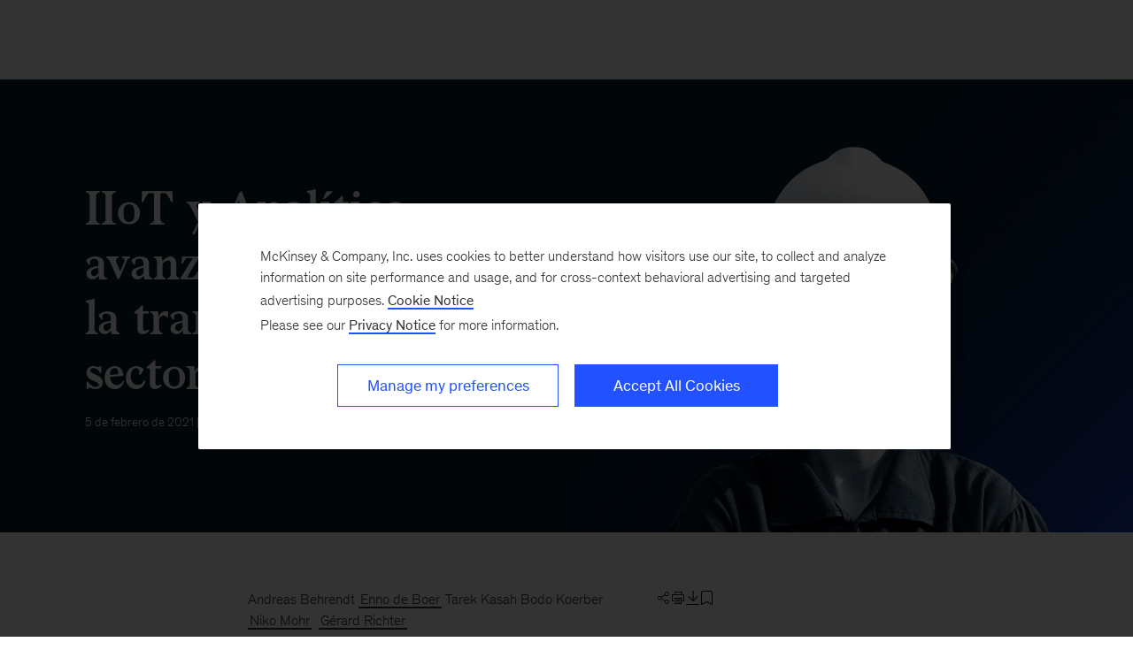

--- FILE ---
content_type: text/html
request_url: https://www.mckinsey.com/es/our-insights/a-manufacturers-guide-to-generating-value-at-scale-with-industrial-iot
body_size: 26728
content:
<!DOCTYPE html><html dir="ltr" lang="en"><head><meta charSet="utf-8"/><meta name="viewport" content="width=device-width, initial-scale=1.0"/><meta http-equiv="X-UA-Compatible" content="IE=edge"/><script>var McKinsey = {"ArticleTemplate":"Legacy","DaysSinceCMSPublication":"1665","DisplayDate":"2/5/2021","OriginalPublicationDate":"1/1/1","SitecoreId":"{F76664D3-91C2-4C9D-B2FF-E814DFE95C0A}","Title":"IIoT y Analítica avanzada para lograr la transformación del sector industrial","ArticleType":"Informe","ContentType":"Article","ServerNumber":"","IsPageRestricted":"true","UserID":"","RegistrationDate":"","LoginStatus":"logged_out","JobTitle":"","CompanyName":"","blogTags":null,"enableRegWall":false}; var pageMetaInformation = {"CurrentLanguage":"es-es","AlternateLanguages":[{"DisplayName":"Español ","LanguageCode":"es-es","Url":"/es/our-insights/a-manufacturers-guide-to-generating-value-at-scale-with-industrial-iot"}],"NavigationLink":"spain","ActiveItemId":"{C0E62ECA-B152-4E9B-9C82-E4A338CA46C9}","OfficeCode":"es","MiniSiteId":"{5E53683D-3533-4DAD-A9EE-A8303E316C02}"};</script><link rel="icon" href="/favicon.ico"/><link href="https://www.mckinsey.com/redesign/resources/css/styles-rc.css" rel="stylesheet"/><link rel="manifest" href="/manifest.json"/><link rel="dns-prefetch" href="//cdn.dynamicyield.com"/><link rel="dns-prefetch" href="//st.dynamicyield.com"/><link rel="dns-prefetch" href="//rcom.dynamicyield.com"/><link rel="dns-prefetch" href="//cdn.cookielaw.org"/><script id="onetrust-wrapperchecker">function OptanonWrapperChecker() {}</script><script src="https://cdn.cookielaw.org/scripttemplates/otSDKStub.js" data-document-language="true" type="text/javascript" data-domain-script="915b5091-0d7e-44d2-a8c4-cf08267e52fe" async=""></script><link rel="preconnect" href="//assets.adobedtm.com"/><link rel="preconnect" href="//connect.facebook.net"/><link rel="preconnect" href="//static.hotjar.com"/><script>
      (function(w,d,s,l,i){w[l]=w[l]||[];w[l].push({&#x27;gtm.start&#x27;:
      new Date().getTime(),event:&#x27;gtm.js&#x27;});var f=d.getElementsByTagName(s)[0],
      j=d.createElement(s),dl=l!=&#x27;dataLayer&#x27;?&#x27;&amp;l=&#x27;+l:&#x27;&#x27;;j.async=true;j.src=
      &#x27;https://www.googletagmanager.com/gtm.js?id=&#x27;+i+dl;f.parentNode.insertBefore(j,f);
      })(window,document,&#x27;script&#x27;,&#x27;dataLayer&#x27;,&#x27;GTM-NJ7TLQ2W&#x27;);
    </script><link rel="preload" as="font" href="/next-static/fonts/bower/Bower-Bold.woff2" type="font/woff2" crossorigin=""/><link rel="preload" as="font" href="/next-static/fonts/mckinsey-sans/regular/McKinseySans-Regular.woff2" type="font/woff2" crossorigin=""/><link rel="preload" as="font" href="/next-static/fonts/mckinsey-sans/medium/McKinseySans-Medium.woff2" type="font/woff2" crossorigin=""/><link rel="preload" as="font" href="/next-static/fonts/mckinsey-sans/light/McKinseySans-Light.woff2" type="font/woff2" crossorigin=""/><link rel="preload" as="font" href="/next-static/fonts/mckinsey-sans/italic/McKinseySans-Italic.woff2" type="font/woff2" crossorigin=""/><link rel="preload" as="font" href="/next-static/fonts/mckinsey-sans/light-italic/McKinseySans-LightItalic.woff2" type="font/woff2" crossorigin=""/><link rel="preload" as="font" href="/next-static/fonts/mckinsey-sans/medium-italic/McKinseySans-MediumItalic.woff2" type="font/woff2" crossorigin=""/><meta name="apple-itunes-app" content="app-id=674902075"/><link rel="apple-touch-icon" sizes="57x57" href="/next-static/images/mck-touch-icon-57x57.png"/><link rel="apple-touch-icon" sizes="72x72" href="/next-static/images/mck-touch-icon-72x72.png"/><link rel="apple-touch-icon" sizes="114x114" href="/next-static/images/mck-touch-icon-114x114.png"/><link rel="apple-touch-icon" sizes="144x144" href="/next-static/images/mck-touch-icon-144x144.png"/><link rel="apple-touch-icon" sizes="152x152" href="/next-static/images/mck-touch-icon-152x152.png"/><link rel="apple-touch-icon" sizes="167x167" href="/next-static/images/mck-touch-icon-167x167.png"/><link rel="apple-touch-icon" sizes="180x180" href="/next-static/images/mck-touch-icon-180x180.png"/><meta content="no-referrer-when-downgrade" name="referrer"/><meta content="McKinsey &amp; Company" property="og:site_name" name="site_name"/><meta content="IIoT y Analítica avanzada para lograr la transformación del sector industrial | España " property="og:title" name="title"/><meta content="Mediante la integración del negocio, la organización y la tecnología, los grandes fabricantes pueden posicionar su empresa para que disfrute de todas las ventajas que ofrece el IIoT." property="og:description" name="description"/><meta content="https://www.mckinsey.com/capabilities/tech-and-ai/our-insights/a-manufacturers-guide-to-generating-value-at-scale-with-industrial-iot" name="url" property="og:url"/><meta content="index,follow,all" name="robots"/><meta content="https://www.mckinsey.com/es/~/media/mckinsey/business%20functions/mckinsey%20digital/our%20insights/a%20manufacturers%20guide%20to%20generating%20value%20at%20scale%20with%20iiot/standard-iiot-report.jpg" property="og:image" name="image"/><meta content="{F76664D3-91C2-4C9D-B2FF-E814DFE95C0A}" name="sid"/><link href="https://www.mckinsey.com/capabilities/tech-and-ai/our-insights/a-manufacturers-guide-to-generating-value-at-scale-with-industrial-iot" rel="canonical"/><meta content="Digital" name="practice-name"/><meta content="N05" name="practice-code"/><meta content="summary_large_image" name="twitter:card"/><meta content="@mckinsey" name="twitter:site"/><title>IIoT y Analítica avanzada para lograr la transformación del sector industrial | McKinsey</title><meta content="Insights &amp; Publications" name="sections"/><meta content="IIoT y Anal&amp;iacute;tica avanzada para lograr la transformaci&amp;oacute;n del sector industrial" name="twitter:title"/><meta content="Mediante la integración del negocio, la organización y la tecnología, los grandes fabricantes pueden posicionar su empresa para que disfrute de todas las ventajas que ofrece el IIoT." name="twitter:description"/><meta content="Article" property="contenttype" name="contenttype"/><meta content="https://www.mckinsey.com/es/~/media/mckinsey/business%20functions/mckinsey%20digital/our%20insights/a%20manufacturers%20guide%20to%20generating%20value%20at%20scale%20with%20iiot/standard-iiot-report.jpg?mw=677&amp;car=42:25" name="twitter:image"/><meta content="IIoT y Analítica avanzada para lograr la transformación del sector industrial" name="twitter:image:alt"/><meta content="public" name="accesslevel"/><meta content="false" name="excludefromclientlink"/><meta content="informe" name="articletype"/><meta content="Andreas Behrendt | Enno de Boer | Tarek Kasah | Bodo Koerber | Niko Mohr | Gerard Richter" name="authors-name"/><meta content="2021-02-05T00:00:00Z" name="itemdate"/><meta content="Digital | Informe | February 5, 2021" name="searchresults-tags"/><script type="application/ld+json">{"@context":"https://schema.org","@type":"Article","url":"https://www.mckinsey.com","publisher":{"@type":"Organization","name":"McKinsey & Company","logo":{"@type":"ImageObject","url":"https://www.mckinsey.com/~/media/Thumbnails/Mck_Logo"}},"mainEntityOfPage":{"@type":"WebPage","@id":"https://www.mckinsey.com/capabilities/tech-and-ai/our-insights/a-manufacturers-guide-to-generating-value-at-scale-with-industrial-iot"},"datePublished":"0001-01-01T00:00:00Z","dateCreated":"2021-03-22T14:09:56Z","dateModified":"2021-02-05T00:00:00Z","headline":"IIoT y Anal&iacute;tica avanzada para lograr la transformaci&oacute;n del sector industrial","image":"https://www.mckinsey.com/es/~/media/mckinsey/business%20functions/mckinsey%20digital/our%20insights/a%20manufacturers%20guide%20to%20generating%20value%20at%20scale%20with%20iiot/standard-iiot-report.jpg","description":"Mediante la integración del negocio, la organización y la tecnología, los grandes fabricantes pueden posicionar su empresa para que disfrute de todas las ventajas que ofrece el IIoT.","author":[{"@type":"Person","name":"Andreas Behrendt"},{"@type":"Person","name":"Enno de Boer","url":"https://www.mckinsey.com/our-people/enno-de-boer"},{"@type":"Person","name":"Tarek Kasah"},{"@type":"Person","name":"Bodo Koerber"},{"@type":"Person","name":"Niko Mohr","url":"https://www.mckinsey.com/our-people/niko-mohr"},{"@type":"Person","name":"Gérard Richter","url":"https://www.mckinsey.com/our-people/gerard-richter"}]}</script><meta name="next-head-count" content="59"/><link rel="preload" href="/_next/static/css/3c054c8acfa4f21c.css" as="style"/><link rel="stylesheet" href="/_next/static/css/3c054c8acfa4f21c.css" data-n-g=""/><link rel="preload" href="/_next/static/css/fe727dca0b9ef09d.css" as="style"/><link rel="stylesheet" href="/_next/static/css/fe727dca0b9ef09d.css" data-n-p=""/><link rel="preload" href="/_next/static/css/a686ea68fd9c62d1.css" as="style"/><link rel="stylesheet" href="/_next/static/css/a686ea68fd9c62d1.css"/><link rel="preload" href="/_next/static/css/3f2e20dd247de43b.css" as="style"/><link rel="stylesheet" href="/_next/static/css/3f2e20dd247de43b.css"/><link rel="preload" href="/_next/static/css/677c7881212af195.css" as="style"/><link rel="stylesheet" href="/_next/static/css/677c7881212af195.css"/><noscript data-n-css=""></noscript><script defer="" nomodule="" src="/_next/static/chunks/polyfills-42372ed130431b0a.js"></script><script defer="" src="/_next/static/chunks/8252.e6e11d6e44f52258.js"></script><script defer="" src="/_next/static/chunks/333.5d16e2eea0e1367f.js"></script><script defer="" src="/_next/static/chunks/9565.b3a8bb598cd948a4.js"></script><script defer="" src="/_next/static/chunks/826.3c963459bcea2c43.js"></script><script defer="" src="/_next/static/chunks/2799.c3004c81bbbae6ac.js"></script><script src="/_next/static/chunks/webpack.a20cfb3d424b7a38.js" defer=""></script><script src="/_next/static/chunks/framework.62282fc85e361b85.js" defer=""></script><script src="/_next/static/chunks/main.96512abbc0bb2745.js" defer=""></script><script src="/_next/static/chunks/pages/_app.60b694b1ec201bfb.js" defer=""></script><script src="/_next/static/chunks/3b1baa31.0e3b3346c460f0de.js" defer=""></script><script src="/_next/static/chunks/7d0bf13e.2321d7d107499027.js" defer=""></script><script src="/_next/static/chunks/938.5b2f9d0767b7556b.js" defer=""></script><script src="/_next/static/chunks/pages/%5B%5B...path%5D%5D.b3c8d0ed2954e1e0.js" defer=""></script><script src="/_next/static/qANnUFowJoTbuzyMFrW7p/_buildManifest.js" defer=""></script><script src="/_next/static/qANnUFowJoTbuzyMFrW7p/_ssgManifest.js" defer=""></script>
<script>(window.BOOMR_mq=window.BOOMR_mq||[]).push(["addVar",{"rua.upush":"false","rua.cpush":"true","rua.upre":"false","rua.cpre":"false","rua.uprl":"false","rua.cprl":"false","rua.cprf":"false","rua.trans":"SJ-0f410bac-717c-4baa-a5b2-380a0542cd7e","rua.cook":"false","rua.ims":"false","rua.ufprl":"false","rua.cfprl":"false","rua.isuxp":"false","rua.texp":"norulematch","rua.ceh":"false","rua.ueh":"false","rua.ieh.st":"0"}]);</script>
                              <script>!function(a){var e="https://s.go-mpulse.net/boomerang/",t="addEventListener";if("False"=="True")a.BOOMR_config=a.BOOMR_config||{},a.BOOMR_config.PageParams=a.BOOMR_config.PageParams||{},a.BOOMR_config.PageParams.pci=!0,e="https://s2.go-mpulse.net/boomerang/";if(window.BOOMR_API_key="TURRK-8ADJT-WDUC5-TC32E-KV9ND",function(){function n(e){a.BOOMR_onload=e&&e.timeStamp||(new Date).getTime()}if(!a.BOOMR||!a.BOOMR.version&&!a.BOOMR.snippetExecuted){a.BOOMR=a.BOOMR||{},a.BOOMR.snippetExecuted=!0;var i,_,o,r=document.createElement("iframe");if(a[t])a[t]("load",n,!1);else if(a.attachEvent)a.attachEvent("onload",n);r.src="javascript:void(0)",r.title="",r.role="presentation",(r.frameElement||r).style.cssText="width:0;height:0;border:0;display:none;",o=document.getElementsByTagName("script")[0],o.parentNode.insertBefore(r,o);try{_=r.contentWindow.document}catch(O){i=document.domain,r.src="javascript:var d=document.open();d.domain='"+i+"';void(0);",_=r.contentWindow.document}_.open()._l=function(){var a=this.createElement("script");if(i)this.domain=i;a.id="boomr-if-as",a.src=e+"TURRK-8ADJT-WDUC5-TC32E-KV9ND",BOOMR_lstart=(new Date).getTime(),this.body.appendChild(a)},_.write("<bo"+'dy onload="document._l();">'),_.close()}}(),"".length>0)if(a&&"performance"in a&&a.performance&&"function"==typeof a.performance.setResourceTimingBufferSize)a.performance.setResourceTimingBufferSize();!function(){if(BOOMR=a.BOOMR||{},BOOMR.plugins=BOOMR.plugins||{},!BOOMR.plugins.AK){var e="true"=="true"?1:0,t="",n="amlwqqvyd5sa22i3baka-f-ddff3f8e7-clientnsv4-s.akamaihd.net",i="false"=="true"?2:1,_={"ak.v":"39","ak.cp":"19387","ak.ai":parseInt("285213",10),"ak.ol":"0","ak.cr":8,"ak.ipv":4,"ak.proto":"h2","ak.rid":"1acbdebc","ak.r":51118,"ak.a2":e,"ak.m":"a","ak.n":"essl","ak.bpcip":"3.23.104.0","ak.cport":52076,"ak.gh":"23.212.7.198","ak.quicv":"","ak.tlsv":"tls1.3","ak.0rtt":"","ak.0rtt.ed":"","ak.csrc":"-","ak.acc":"","ak.t":"1763379220","ak.ak":"hOBiQwZUYzCg5VSAfCLimQ==0EzGGn9c0f5jTLTuyiAnuUTXc4NSOiLxkPBb/AcaCMV5D8LiEAKRlkwQU5v7TeSIf+fXQRbPVsPi/[base64]/r3xn/vafRS1/MgC7hrXAI3l9NWwE5plDEDXOLJv3jr9eaQA=","ak.pv":"693","ak.dpoabenc":"","ak.tf":i};if(""!==t)_["ak.ruds"]=t;var o={i:!1,av:function(e){var t="http.initiator";if(e&&(!e[t]||"spa_hard"===e[t]))_["ak.feo"]=void 0!==a.aFeoApplied?1:0,BOOMR.addVar(_)},rv:function(){var a=["ak.bpcip","ak.cport","ak.cr","ak.csrc","ak.gh","ak.ipv","ak.m","ak.n","ak.ol","ak.proto","ak.quicv","ak.tlsv","ak.0rtt","ak.0rtt.ed","ak.r","ak.acc","ak.t","ak.tf"];BOOMR.removeVar(a)}};BOOMR.plugins.AK={akVars:_,akDNSPreFetchDomain:n,init:function(){if(!o.i){var a=BOOMR.subscribe;a("before_beacon",o.av,null,null),a("onbeacon",o.rv,null,null),o.i=!0}return this},is_complete:function(){return!0}}}}()}(window);</script></head><body><div id="__next"><div class="Layout_mck-c-skipbar__ju2FG"><a data-component="mdc-c-link" href="#skipToMain" class="mdc-c-button___U4iY2_8f10df7 mdc-c-button--primary___Ed-lT_8f10df7 mdc-c-button--size-medium"><span class="mdc-c-link__label___Pfqtd_8f10df7">Skip to main content</span></a></div><section id="chatbot-container"><div id="mck-chatbot" class="mck-chatbot"></div></section><main class="mck-o-container--outer" data-layer-region="body" role="main" id="skipToMain"><div data-component="mdc-c-module-wrapper" data-module-theme="dark" data-module-background="deep-blue" data-module-category="" data-module-gradient-position="bottom-right" class="mck-o-edge-to-edge FiftyFiftyHero_mck-c-fifty-fifty-hero__wrapper___eati"><div><div class="mck-o-container"><div class="mck-o-container--wrapped mdc-u-grid"><div class="FiftyFiftyHero_mck-c-fifty-fifty-hero__UFKJH"><style></style><div data-component="mdc-c-background-image" class="mdc-c-bg-image___GJdv1_8f10df7 background-image-fifty-fifty-hero-undefined FiftyFiftyHero_mck-c-fifty-fifty-hero__media__D5mSX FiftyFiftyHero_mck-c-fifty-fifty-hero__media--absolute__QvdDg"></div><div class="FiftyFiftyHero_mck-c-fifty-fifty-hero__wrapper-text__wZdbU FiftyFiftyHero_mck-c-fifty-fifty-hero__wrapper-text--default-style__L_Lbb mdc-u-spaced-mobile"><div class="mdc-u-grid"><div class="mdc-u-grid mdc-u-grid-gutter-lg mdc-u-grid-col-sm-1 mdc-u-grid--align-start GenericItem_mck-c-generic-item__h9uje"><div data-component="mdc-c-content-block" class="mdc-c-content-block___7p6Lu_8f10df7 mdc-u-grid-gutter-xs GenericItem_mck-c-generic-item__content__W9wyw"><div data-component="mdc-c-content-block" class="mdc-c-content-block___7p6Lu_8f10df7"><h1 data-component="mdc-c-heading" class="mdc-c-heading___0fM1W_8f10df7 mdc-u-ts-2"><div>IIoT y Anal&iacute;tica avanzada para lograr la transformaci&oacute;n del sector industrial</div></h1><div data-component="mdc-c-description" class="mdc-c-description___SrnQP_8f10df7 mdc-u-ts-10"><div class="mck-u-links-inline mck-c-generic-item__description"><time datetime="2021-02-05T00:00:00Z">5 de febrero de 2021</time> | Informe</div></div></div></div></div></div></div></div></div></div></div></div><div class="mck-o-container"><div id="paywall" class="ArticleContent_mck-c-article-content__wmD_6"><div class="mck-o-container--wrapped mck-o-container--mobile-spacing mdc-u-grid mdc-u-grid-gutter-xxl"><section data-layer-region="article-body-header" class="mdc-u-grid mdc-u-grid-col-md-12 mck-u-animation-blur-in-400 byline-share-container"><div class="mdc-u-grid-col-md-start-2 mdc-u-grid-col-md-end-8 mdc-u-grid-col-lg-start-3 mdc-u-grid-col-lg-end-8 mdc-u-ts-9"><span> </span><span class="AuthorsByLine_mck-c-authors-byline__author__U3Opl"><span class="AuthorsByLine_mck-c-authors-byline__no-wrap__Z_9zV">Andreas Behrendt<!-- --> </span></span><span class="AuthorsByLine_mck-c-authors-byline__author__U3Opl"><span class="AuthorsByLine_mck-c-authors-byline__no-wrap__Z_9zV"><a data-component="mdc-c-link" href="/our-people/enno-de-boer" class="mdc-c-link-inline___7DRrt_8f10df7 mdc-c-link-inline--secondary___YKoOK_8f10df7"><span class="mdc-c-link__label___Pfqtd_8f10df7">Enno de Boer</span></a> </span></span><span class="AuthorsByLine_mck-c-authors-byline__author__U3Opl"><span class="AuthorsByLine_mck-c-authors-byline__no-wrap__Z_9zV">Tarek Kasah<!-- --> </span></span><span class="AuthorsByLine_mck-c-authors-byline__author__U3Opl"><span class="AuthorsByLine_mck-c-authors-byline__no-wrap__Z_9zV">Bodo Koerber<!-- --> </span></span><span class="AuthorsByLine_mck-c-authors-byline__author__U3Opl"><span class="AuthorsByLine_mck-c-authors-byline__no-wrap__Z_9zV"><a data-component="mdc-c-link" href="/our-people/niko-mohr" class="mdc-c-link-inline___7DRrt_8f10df7 mdc-c-link-inline--secondary___YKoOK_8f10df7"><span class="mdc-c-link__label___Pfqtd_8f10df7">Niko Mohr</span></a><span>  </span></span></span><span class="AuthorsByLine_mck-c-authors-byline__author__U3Opl"><span class="AuthorsByLine_mck-c-authors-byline__no-wrap__Z_9zV"><a data-component="mdc-c-link" href="/our-people/gerard-richter" class="mdc-c-link-inline___7DRrt_8f10df7 mdc-c-link-inline--secondary___YKoOK_8f10df7"><span class="mdc-c-link__label___Pfqtd_8f10df7">Gérard Richter</span></a></span></span></div><div class="mdc-u-grid-col-md-start-8 mdc-u-grid-col-md-end-12 mdc-u-grid-col-lg-start-8 mdc-u-grid-col-lg-end-11 ArticleContent_mck-c-article-content__share-tools__PZ2AW"></div></section><section class="mdc-u-grid mdc-u-grid-col-md-12 mck-u-animation-blur-in-400"><div class="mdc-u-grid-col-md-start-2 mdc-u-grid-col-md-end-12 mdc-u-grid-col-lg-start-3 mdc-u-grid-col-lg-end-11"><div data-component="mdc-c-description" class="mdc-c-description___SrnQP_8f10df7 mdc-u-ts-5"><div class="mck-u-links-inline">Mediante la integraci&oacute;n del negocio, la organizaci&oacute;n y la tecnolog&iacute;a, los grandes fabricantes pueden posicionar su empresa para que disfrute de todas las ventajas que ofrece el IIoT.</div></div></div></section><main data-layer-region="article-body" class="mdc-u-grid mdc-u-grid-gutter-xxl"><div class="mdc-u-grid mdc-u-grid-col-1 mdc-u-grid-col-md-12"><div class="mdc-u-grid-col-md-start-2 mdc-u-grid-col-md-end-12 mdc-u-grid-col-lg-start-3 mdc-u-grid-col-lg-end-11"><div class="mdc-o-content-body mck-u-dropcap"><div data-component="mdc-c-module-wrapper" data-module-theme="default" data-module-background="transparent" data-module-category="" class="DownloadsSidebar_mck-c-downloads-sidebar__Ro_zN mck-o-xs-right-span"><div data-layer-region="downloads-right-rail"><h3 data-component="mdc-c-heading" class="mdc-c-heading___0fM1W_8f10df7 mdc-c-heading--title___5qyOB_8f10df7 mdc-c-heading--border___K8dj3_8f10df7"></h3><div><div data-component="mdc-c-link-container" class="mdc-c-link-container___xefGu_8f10df7"><div class="mdc-u-align-center DownloadsSidebar_mck-c-downloads-sidebar__fullreport__QJX_f"><img class="DownloadsSidebar_mck-c-downloads-sidebar__fullreport__QJX_f DownloadsSidebar_mck-c-downloads-sidebar__fullreport--image__l5PrB" alt="" src="/es/~/media/mckinsey/business functions/mckinsey digital/our insights/a manufacturers guide to generating value at scale with iiot/spanish exhibits/artculo_thumbnail.jpeg"/></div><div></div><a data-component="mdc-c-link" href="#/download/%2Fes%2F~%2Fmedia%2Fmckinsey%2Fbusiness%20functions%2Fmckinsey%20digital%2Four%20insights%2Fa%20manufacturers%20guide%20to%20generating%20value%20at%20scale%20with%20iiot%2Fspanish%20exhibits%2Fartculo.pdf%3FshouldIndex%3Dfalse" class="DownloadsSidebar_mck-c-downloads-sidebar__download-link__crL53 mdc-c-link___lBbY1_8f10df7" target="_self" data-layer-event-prefix="Download Link" data-layer-action="click" data-layer-report-type="" data-layer-file-name="artculo" data-layer-report-name="artculo&gt;"><span data-component="mdc-c-icon" class="mdc-c-icon___oi7ef_8f10df7 mdc-c-icon--size-md___yi5fA_8f10df7 mck-download-icon"></span><span class="mdc-c-link__label___Pfqtd_8f10df7"> (80 pages)</span></a></div></div></div></div>
<p>Ante las innumerables tecnologías digitales que ofrecen la posibilidad de impulsar el desempeño operativo de las empresas tradicionales de todos los sectores, a los responsables de esas empresas puede resultarles difícil decidir por cuál apostar. Para los fabricantes, si hay un campo donde la inversión está clara ese es el Internet Industrial de las Cosas. Esta tecnología, también denominada IIoT e Industria 4.0, es la llave para conseguir una reducción drástica del tiempo de inactividad, nuevos modelos de negocio y una mejor experiencia del cliente.</p>
<div data-component="mdc-c-module-wrapper" data-module-theme="light" data-module-background="lightest-grey" data-module-category="" data-module-gradient-position="bottom-right" class="mck-c-inline-module-container SideBar_mck-c-sidebar__bgimg-wrapper__dN4qo mck-o-sm-left-span SideBar_mck-c-sidebar__sidebar-wrapper__HhWJC SideBar_mck-c-sidebar__sidebar-wrapper--istablet__l_r9b mck-u-screen-only mck-c-module-wrapper" data-layer-region="sidebar"><div class="SideBar_mck-c-sidebar__TQcPO  mck-o-md-center"><div class="SideBar_mck-c-sidebar__share-icons-wrapper__zbmxL"><div data-component="mdc-c-link-container" class="mdc-c-link-container___xefGu_8f10df7 mdc-c-link-container--display-column___X0HDD_8f10df7 SideBar_mck-c-sidebar__share-icons__P_ma5"><div data-component="mdc-c-dropdown-menu" class="mdc-c-drop-down"><button data-component="mdc-c-button" aria-label="" type="button" id=":R18l9hta5mH1:" class="mdc-c-button___U4iY2_8f10df7 mdc-c-button--ghost mdc-c-button--size-medium mdc-c-drop-down__rootmenu___yJzvz_8f10df7 mdc-c-drop-down__rootmenu--top___xDerf_8f10df7 mdc-c-drop-down__rootmenu--md___nWvUh_8f10df7" aria-expanded="false" aria-haspopup="menu"><span data-component="mdc-c-icon" class="mdc-c-icon___oi7ef_8f10df7 mdc-c-icon--default___f-hQM_8f10df7 mdc-c-icon--size-md___yi5fA_8f10df7 mck-share2-icon"></span></button><div data-component="mdc-c-module-wrapper" data-module-theme="light" data-module-background="white" data-module-category="" class=""></div></div><button data-component="mdc-c-button" aria-label="Expandable Sidebar" type="button" id="button_id" class="mdc-c-button___U4iY2_8f10df7 mdc-c-button--ghost mdc-c-button--size-medium SideBar_mck-c-sidebar__toggle-btn__lwqZ9" aria-expanded="false" data-layer-event-prefix="UI Item" data-layer-action="click" data-layer-category="sidebar" data-layer-subcategory="open" data-layer-text="open sidebar"><span data-component="mdc-c-icon" class="mdc-c-icon___oi7ef_8f10df7 mdc-c-icon--radial___y3csX_8f10df7 mdc-c-icon--size-xxl___cL3ZT_8f10df7 mck-plus-no-circle-icon"></span></button></div></div><div class="SideBar_mck-c-sidebar__content-outer__jXFbC"><div class="SideBar_mck-c-sidebar__eyebrow__W0tCl"></div><div class="SideBar_mck-c-sidebar__content__gADcu"><h2 data-component="mdc-c-heading" class="mdc-c-heading___0fM1W_8f10df7 mdc-u-ts-3 SideBar_mck-c-sidebar__content-heading__qTWhJ"><div>Sobre los Autores</div></h2><div class="SideBar_mck-c-sidebar__content-description__Aogpf mdc-u-ts-7"><div class="mdc-o-content-body"><p>Este artículo es un esfuerzo colaborativo de los miembros del Grupo de IoT y Manufactura de McKinsey, que incluye a <a href="/sitecore/service/notfound.aspx?item=web%3a%7b60acb368-1aed-4ed4-a35c-beef75650cd8%7d%40es-es">Andreas Behrendt</a>, <a href="/our-people/enno-de-boer">Enno de Boer</a>, Tarek Kasah, <a href="/sitecore/service/notfound.aspx?item=web%3a%7b70dce2b0-f6b9-479a-b33e-288a5404af61%7d%40es-es">Bodo Koerber</a>, <a href="/our-people/niko-mohr">Niko Mohr</a> y <a href="/our-people/gerard-richter">Gérard Richter</a>.</p></div></div></div></div></div></div>
<p>La pandemia de COVID-19 ha puesto de manifiesto la capacidad del IIoT para mejorar también la resiliencia de las organizaciones en circunstancias catastróficas. Las herramientas de gestión digital y la conectividad, por ejemplo, han permitido a las empresas reaccionar a los cambios del mercado con mayor rapidez y eficacia, al permitir ajustar con rapidez la capacidad de producción al tiempo que se facilitan las operaciones en remoto cuando el acceso a las instalaciones físicas se ve limitado.</p>
<p>Muchas organizaciones industriales ya están probando de forma experimental iniciativas digitales en el IIoT. Sin embargo, pese a los beneficios que reporta la reducción de los costes de computación y las mejoras en la integración del IIoT, la conectividad y la usabilidad y la gestión de la plataforma, son pocos los fabricantes que han escalado con éxito sus casos de uso facilitados por el IIoT, obteniendo con ello unos beneficios operativos o económicos sustanciales.</p>
<p>Con frecuencia, la causa reside en una combinación de dificultades técnicas y organizativas. Desde un punto de vista técnico, muchas organizaciones siguen enfrentándose a problemas históricos tales como qué solución dar a la heterogeneidad de los sistemas y los entornos de aplicaciones, o cómo dilucidar qué funciones (por ejemplo, gestión de la cadena de suministro, gestión de las operaciones industriales, mantenimiento de instalaciones industriales o gestión de activos) deben recibir soporte de qué aplicaciones y sistemas técnicos (por ejemplo, planificación de los recursos de la empresa o plataformas de IIoT). Por otra parte, se plantea la cuestión de dónde conviene desplegar esos sistemas – en el edge, en el centro de producción industrial o en la nube-, cuestión que tiene su origen en el equilibrio de gobernanza interna entre las funciones corporativa, de instalaciones, de tecnología operativa y de TI.</p>
<p>En el ámbito organizativo, es frecuente que las empresas no modifiquen los procesos de negocio o no optimicen las soluciones de IIoT para facilitar una aplicación más amplia, dejando mucho valor sin aprovechar. Las personas y los procesos deben cambiar para aprovechar las ventajas que pueden proporcionar los <em>insights</em> creados por los datos, y maximizar así el valor de la tecnología. Para ello se necesita el compromiso de los máximos responsables de la empresa, a fin de garantizar que el IIoT no se limite a ser una iniciativa de TI o de tecnología operativa, sino un esfuerzo de toda la organización.</p>
<p>Para entender los principales mecanismos que permiten la obtención a escala del valor basado en el IIoT, hemos recurrido a nuestro trabajo de campo y a nuestro estudio en profundidad de las empresas que sí han logrado escalar con éxito el IIoT, a fin de ofrecer a los fabricantes unas directrices inmediatas sobre la orientación estratégica de su negocio, su organización y su tecnología hacia el éxito del IIoT.</p>
<p>El informe resultante, <em><a href="/~/media/mckinsey/business functions/mckinsey digital/our insights/a manufacturers guide to generating value at scale with iiot/leveraging-industrial-iot-and-advanced-technologies-for-digital-transformation.pdf">Leveraging Industrial IoT and advanced technologies for digital transformation in manufacturing</a></em>, ofrece una hoja de ruta detallada de siete mecanismos en tres áreas diferentes:</p>
<ol>
    <li>Negocio
    <ol style="list-style-type:lower-alpha">
        <li>Identificación y priorización de casos de uso</li>
        <li>Despliegue y habilitación de la instalación industrial</li>
    </ol>
    </li>
    <li>Organización
    <ol style="list-style-type:lower-alpha">
        <li>Gestión del cambio y del desempeño</li>
        <li>Creación de capacidad y nueva manera de trabajar</li>
    </ol>
    </li>
    <li>Tecnología
    <ol style="list-style-type:lower-alpha">
        <li>Infraestructura de datos e IIoT: diseño de la plataforma central, incluida la seguridad informática de la tecnología operativa y de la información</li>
        <li>Plataforma de IIoT: el imperativo de la nube en la fabricación</li>
        <li>El ecosistema tecnológico</li>
    </ol>
    </li>
</ol>
<p>Aquí ofrecemos un breve análisis de estos procesos facilitadores (para obtener toda la información, consúltese el informe).</p>
<h2>El IIoT y la empresa: Identificar, priorizar y desplegar los casos de uso fundamentales</h2>
<p>Conviene utilizar un enfoque tanto descendente como ascendente para elaborar una relación de casos de uso completa. A continuación, el equipo directivo debe priorizar los casos de uso de manera sistematizada, teniendo en cuenta su posible impacto económico y su facilitad de implantación (Ilustración 1).</p>

<div data-component="mdc-c-module-wrapper" data-module-theme="default" data-module-background="transparent" data-module-category="" class="mck-c-inline-module-container mck-o-md-center"><div class="mck-c-content-header"><div class="ContentHeader_mck-c-content-header__eyebrow__8OrBc ContentHeader_mck-c-content-header__eyebrow--divider___WNpY mdc-u-ts-10"><span>Gráfico 1</span></div></div><div class="mck-u-inline-module-border-bottom"><picture data-component="mdc-c-picture" class="Exhibit_mck-c-exhibit__image__mVthc"><source media="(min-width: 768px)" srcSet="/es/~/media/mckinsey/business%20functions/mckinsey%20digital/our%20insights/a%20manufacturers%20guide%20to%20generating%20value%20at%20scale%20with%20iiot/spanish%20exhibits/exhibit_1.svg?cq=50&amp;cpy=Center"/><img alt="" src="/es/~/media/mckinsey/business%20functions/mckinsey%20digital/our%20insights/a%20manufacturers%20guide%20to%20generating%20value%20at%20scale%20with%20iiot/spanish%20exhibits/exhibit_1.svg?cq=50&amp;cpy=Center" loading="lazy"/></picture></div><div class="mck-u-sr-only"></div></div>

<p>Los casos de uso deben ser analizados en cuanto a su potencial de replicación en toda la red de instalaciones del fabricante. Si bien algunos casos de uso serán aplicables única y exclusivamente a lugares concretos, otros podrán ser replicados como mínimo una vez y algunos, posiblemente, varias veces. Un caso de uso “guía” global y escalable que resuelva un determinado problema por primera vez suele ser un buen punto de partida para coger velocidad. Desde el inicio, es necesario que el equipo de diseño se centre no solo en la implantación técnica sino que, además, dedique tiempo a la codificación, la formación práctica, los tutoriales y otros mecanismos de soporte para facilitar un escalado y despliegue rápidos a otros centros de trabajo e instalaciones industriales.</p>
<p>Los fabricantes deben crear la hoja de ruta y desarrollar las capacidades necesarias para desplegar los casos de uso en todos los centros de trabajo sin que les distraigan las necesidades de soluciones singulares que plantee cada uno. La Ilustración 2 muestra un ejemplo de la hoja de ruta de un fabricante de automóviles a lo largo de tres olas de despliegue de casos de uso.</p>
<div data-component="mdc-c-module-wrapper" data-module-theme="default" data-module-background="transparent" data-module-category="" class="mck-c-inline-module-container mck-o-md-center"><div class="mck-c-content-header"><div class="ContentHeader_mck-c-content-header__eyebrow__8OrBc ContentHeader_mck-c-content-header__eyebrow--divider___WNpY mdc-u-ts-10"><span>Gráfico 2</span></div></div><div class="mck-u-inline-module-border-bottom"><picture data-component="mdc-c-picture" class="Exhibit_mck-c-exhibit__image__mVthc"><source media="(min-width: 768px)" srcSet="/es/~/media/mckinsey/business%20functions/mckinsey%20digital/our%20insights/a%20manufacturers%20guide%20to%20generating%20value%20at%20scale%20with%20iiot/spanish%20exhibits/new-exhibit-2.svg?cq=50&amp;cpy=Center"/><img alt="" src="/es/~/media/mckinsey/business%20functions/mckinsey%20digital/our%20insights/a%20manufacturers%20guide%20to%20generating%20value%20at%20scale%20with%20iiot/spanish%20exhibits/new-exhibit-2.svg?cq=50&amp;cpy=Center" loading="lazy"/></picture></div><div class="mck-u-sr-only"></div></div>
<h2>El IIoT y la organización: Desempeño, capacidades y cultura</h2>
<p>Un requisito previo necesario para gestionar con éxito los aspectos tecnológicos del despliegue del IIoT en la industria es derribar las barreras organizativas. En primer lugar, la dirección de la empresa debe establecer unos valores objetivo claros para toda la transformación y designar un equipo responsable del seguimiento de los avances realizados. Ese equipo garantizará que la implantación siga el curso marcado, detectando con rapidez las desviaciones y estableciendo medidas de mitigación que permitan reconducir la implantación.</p>
<p>En segundo lugar, preparar la organización para que el IIoT sea un éxito también comporta introducir cambios en las estructuras organizativas, los tipos de colaboraciones y los perfiles de las funciones y los puestos de trabajo. Por consiguiente, se necesita una nueva forma de trabajar y un nuevo conjunto de capacidades, en especial a medida que la TI y la tecnología operativa vayan convergiendo. En ese contexto, es preciso contar con:</p>
<ul>
    <li>Un modelo de gobernanza interna común</li>
    <li>Procesos armonizados que engloben TI y tecnología operativa.</li>
    <li>Gestión de la seguridad y los datos centralizada.</li>
</ul>
<p>Además, conviene identificar y desarrollar todas las habilidades relativas al desarrollo, el despliegue y el funcionamiento de los casos de uso del IIoT, lo que incluye impartir formación al talento ya existente y contratar talento nuevo (Ilustración 3).</p>
<div data-component="mdc-c-module-wrapper" data-module-theme="default" data-module-background="transparent" data-module-category="" class="mck-c-inline-module-container mck-o-md-center"><div class="mck-c-content-header"><div class="ContentHeader_mck-c-content-header__eyebrow__8OrBc ContentHeader_mck-c-content-header__eyebrow--divider___WNpY mdc-u-ts-10"><span>Gráfico 3</span></div></div><div class="mck-u-inline-module-border-bottom"><picture data-component="mdc-c-picture" class="Exhibit_mck-c-exhibit__image__mVthc"><source media="(min-width: 768px)" srcSet="/es/~/media/mckinsey/business%20functions/mckinsey%20digital/our%20insights/a%20manufacturers%20guide%20to%20generating%20value%20at%20scale%20with%20iiot/spanish%20exhibits/new-exhibit-3.svg?cq=50&amp;cpy=Center"/><img alt="" src="/es/~/media/mckinsey/business%20functions/mckinsey%20digital/our%20insights/a%20manufacturers%20guide%20to%20generating%20value%20at%20scale%20with%20iiot/spanish%20exhibits/new-exhibit-3.svg?cq=50&amp;cpy=Center" loading="lazy"/></picture></div><div class="mck-u-sr-only"></div></div>
<h2>IIoT y tecnología: Diseñar la plataforma, capacitar la nube y construir el ecosistema</h2>
<p>Los fabricantes van a tener que tomar decisiones sobre tecnología en tres niveles diferentes: plataforma, nube y ecosistema.</p>
<p>El diseño de la plataforma se centra principalmente en crear la arquitectura futura del IIoT que se haya fijado como objetivo. En esa arquitectura es fundamental la integración de la TI y la tecnología operativa, y los fabricantes están descubriendo que, con frecuencia, los sistemas tradicionales de gestión de las operaciones industriales y de la ejecución de la producción centrados en las instalaciones industriales no están a la altura. Para conseguir un stack tecnológico verdaderamente integrado, los fabricantes deben evaluar la configuración de su infraestructura preexistente (<em>brownfield</em>) tanto de TI como de tecnología operativa; definir el estado futuro deseado, que facilite los casos de uso seleccionados; posiblemente, elegir a un socio que dé soporte a la implantación de la plataforma; y gestionar los retos de seguridad informática inherentes a la convergencia de la TI con la tecnología operativa.</p>
<p>El imperativo de la nube para la transformación del IIoT en el sector industrial es indudable: si bien el ahorro de costes de TI es insignificante, la nube ofrece a la empresa ventajas de gran valor como es el acceso a los nuevos motores de aprendizaje automático y a la nueva inteligencia artificial; un entorno <em>sandbox</em> para la experimentación; y enlaces a productos y servicios nuevos, como, por ejemplo, herramientas de venta, en el ecosistema del socio comercial para la nube. Para ello, los fabricantes, en primer lugar, tienen que asegurarse las ventajas a corto plazo a través de medidas como, entre otras, decidir qué aplicaciones migran a la nube, y en qué orden. A continuación, tendrán que implantar una gobernanza interna sólida para gestionar con control la transformación en la nube (Ilustración 4). Además, los fabricantes deben instaurar un equipo de infraestructuras que tenga la capacidad, y el mandato, de diseñar y gestionar plantillas, arquitecturas y servicios estándar para su utilización por los equipos de desarrollo.</p>
<div data-component="mdc-c-module-wrapper" data-module-theme="default" data-module-background="transparent" data-module-category="" class="mck-c-inline-module-container mck-o-md-center"><div class="mck-c-content-header"><div class="ContentHeader_mck-c-content-header__eyebrow__8OrBc ContentHeader_mck-c-content-header__eyebrow--divider___WNpY mdc-u-ts-10"><span>Gráfico 4</span></div></div><div class="mck-u-inline-module-border-bottom"><picture data-component="mdc-c-picture" class="Exhibit_mck-c-exhibit__image__mVthc"><source media="(min-width: 768px)" srcSet="/es/~/media/mckinsey/business%20functions/mckinsey%20digital/our%20insights/a%20manufacturers%20guide%20to%20generating%20value%20at%20scale%20with%20iiot/spanish%20exhibits/new-exhibit-4.svg?cq=50&amp;cpy=Center"/><img alt="" src="/es/~/media/mckinsey/business%20functions/mckinsey%20digital/our%20insights/a%20manufacturers%20guide%20to%20generating%20value%20at%20scale%20with%20iiot/spanish%20exhibits/new-exhibit-4.svg?cq=50&amp;cpy=Center" loading="lazy"/></picture></div><div class="mck-u-sr-only"></div></div>
<p>Los ecosistemas van a ser fundamentales para el éxito del IIoT de un fabricante. Sin embargo, que una empresa siente los cimientos para la construcción de un ecosistema o, sencillamente, se adhiera a uno ya existente va a depender de su punto de partida y sus aspiraciones. En ambos casos, la empresa debe entender, ante todo, que una plataforma sólida en la que crear y gestionar las aplicaciones, ejecutar los análisis, y almacenar y proteger los datos es fundamental para obtener el valor que ofrece un ecosistema de IIoT. También será importante crear un ecosistema en el que el conjunto de socios comerciales muestre suficiente diversidad en cuanto a destrezas y propuestas de valor. Para la mayoría de empresas industriales de primer nivel, lo que ofrece el equilibrio perfecto entre facilidad de gestión y aprovisionamiento eficiente es un híbrido entre un ecosistema de gran diversidad y un ecosistema monolítico. Además, las principales empresas están configurando equipos de desarrollo de negocio industriales para así aprovechar mejor las aportaciones de las entidades que conforman el ecosistema.</p>
<hr/>
<p>Un enfoque holístico del IIoT, entendido como un enfoque que tenga en cuenta los fundamentos de la organización y el negocio en la misma medida que la tecnología, puede ayudar a los fabricantes a superar los obstáculos que se encuentren entre la implantación de los casos de uso escalables iniciales y la ejecución de un despliegue a escala corporativo que aproveche el valor en su totalidad. Nuestro informe completo, <em><a href="/~/media/mckinsey/business functions/mckinsey digital/our insights/a manufacturers guide to generating value at scale with iiot/leveraging-industrial-iot-and-advanced-technologies-for-digital-transformation.pdf">Leveraging Industrial IoT and advanced technologies for digital transformation in manufacturing</a></em>, proporciona un guión, respaldado por varios casos reales, para el éxito.</p></div><div class="container-placeholder"></div></div></div><div class="mdc-u-grid mdc-u-grid-gutter-xl"><section role="contentinfo" data-layer-region="article-about-authors" class="mdc-u-grid mdc-u-grid-col-md-12 AboutAuthor_mck-c-about-author__LdXpE"><div class="mdc-u-grid-col-md-start-2 mdc-u-grid-col-md-end-12 mdc-u-grid-col-lg-start-3 mdc-u-grid-col-lg-end-11"><h5 data-component="mdc-c-heading" class="mdc-c-heading___0fM1W_8f10df7 mdc-c-heading--title___5qyOB_8f10df7 mdc-c-heading--border___K8dj3_8f10df7 mdc-u-align-center"></h5><div data-component="mdc-c-description" class="mdc-c-description___SrnQP_8f10df7 mdc-u-ts-8 mck-u-links-inline mck-u-links-inline--secondary mdc-u-mt-5"><div><p><a href="/sitecore/service/notfound.aspx?item=web%3a%7b60acb368-1aed-4ed4-a35c-beef75650cd8%7d%40es-es"><strong>Andreas Behrendt</strong></a> es socio de la oficina de McKinsey en Colonia; <a href="/our-people/enno-de-boer"><strong>Enno de Boer</strong></a> Enno de Boer es socio de la oficina de Nueva Jersey; <strong>Tarek Kasah</strong> es socio asociado de la oficina de Dusseldorf, donde <a href="/sitecore/service/notfound.aspx?item=web%3a%7b70dce2b0-f6b9-479a-b33e-288a5404af61%7d%40es-es"><strong>Bodo Koerber</strong></a>  y <a href="/our-people/niko-mohr"><strong>Niko Mohr</strong></a> son socios; y <a href="/our-people/gerard-richter"><strong>G&eacute;rard Richter</strong></a> es socio senior de la oficina de Fráncfort.</p>

<p>Los autores desean agradecer a Isabel Blum, Alexander Busse, Beltir Caglar-Dayanik, Bill Corrigan, Leonides de Ocampo, Robert Feldmann, Jörg Hanebrink, Alexander Knaak, Zina Kolesova, Dennis Küsters, Prashanth Parthasarathy, Tyler Smith, Florian Surek, Joris van Niel, Zach Warren, Adrian Widmer y Hayden Zheng sus aportaciones a este informe.</p></div></div></div></section><section class="mdc-u-grid mdc-u-grid-col-md-12 mck-u-screen-only"><div class="mdc-u-grid-col-md-start-2 mdc-u-grid-col-md-end-12 mdc-u-grid-col-lg-start-5 mdc-u-grid-col-lg-end-9"><h5 data-component="mdc-c-heading" class="mdc-c-heading___0fM1W_8f10df7 mdc-c-heading--title___5qyOB_8f10df7 mdc-c-heading--border___K8dj3_8f10df7 mdc-u-align-center">Explore a career with us</h5><div data-component="mdc-c-link-container" class="mdc-c-link-container___xefGu_8f10df7 mdc-c-link-container--align-center___ar3mu_8f10df7"><a data-component="mdc-c-link" href="/careers/search-jobs" class="mdc-c-button___U4iY2_8f10df7 mdc-c-button--secondary___Boipq_8f10df7 mdc-c-button--size-large___jwpUy_8f10df7" aria-label="" data-layer-event-prefix="CTA Link" data-layer-action="click" data-layer-category="careers" data-layer-subcategory="search" data-layer-text="Search Openings"></a></div></div></section></div></main></div></div></div></main></div><script id="__NEXT_DATA__" type="application/json">{"props":{"pageProps":{"locale":"es-ES","sitecoreContext":{"route":{"name":"A manufacturers guide to generating value at scale with Industrial IoT","displayName":"A manufacturers guide to generating value at scale with Industrial IoT","fields":null,"databaseName":"web","deviceId":"fe5d7fdf-89c0-4d99-9aa3-b5fbd009c9f3","itemId":"f76664d3-91c2-4c9d-b2ff-e814dfe95c0a","itemLanguage":"es-ES","itemVersion":1,"layoutId":"ae753eb4-a035-40b4-83bf-4b4438df6742","templateId":"683910db-02ba-40ba-92e7-726c880160a9","templateName":"ArticleJSS","placeholders":{"jss-main":[{"uid":"232bb7e9-289f-492d-a916-2b6185e44a84","componentName":"ArticleTemplate","dataSource":"","fields":{"data":{"articleTemplate":{"title":{"jsonValue":{"value":"IIoT y Anal\u0026iacute;tica avanzada para lograr la transformaci\u0026oacute;n del sector industrial"}},"sEOTitle":{"value":""},"description":{"jsonValue":{"value":"Mediante la integraci\u0026oacute;n del negocio, la organizaci\u0026oacute;n y la tecnolog\u0026iacute;a, los grandes fabricantes pueden posicionar su empresa para que disfrute de todas las ventajas que ofrece el IIoT."}},"sEODescription":{"value":""},"displayDate":{"jsonValue":{"value":"2021-02-05T00:00:00Z"}},"body":{"value":"[[DownloadsSidebar]]\n\u003cp\u003eAnte las innumerables tecnolog\u0026iacute;as digitales que ofrecen la posibilidad de impulsar el desempe\u0026ntilde;o operativo de las empresas tradicionales de todos los sectores, a los responsables de esas empresas puede resultarles dif\u0026iacute;cil decidir por cu\u0026aacute;l apostar. Para los fabricantes, si hay un campo donde la inversi\u0026oacute;n est\u0026aacute; clara ese es el Internet Industrial de las Cosas. Esta tecnolog\u0026iacute;a, tambi\u0026eacute;n denominada IIoT e Industria 4.0, es la llave para conseguir una reducci\u0026oacute;n dr\u0026aacute;stica del tiempo de inactividad, nuevos modelos de negocio y una mejor experiencia del cliente.\u003c/p\u003e\n[[sidebar authors]]\n\u003cp\u003eLa pandemia de COVID-19 ha puesto de manifiesto la capacidad del IIoT para mejorar tambi\u0026eacute;n la resiliencia de las organizaciones en circunstancias catastr\u0026oacute;ficas. Las herramientas de gesti\u0026oacute;n digital y la conectividad, por ejemplo, han permitido a las empresas reaccionar a los cambios del mercado con mayor rapidez y eficacia, al permitir ajustar con rapidez la capacidad de producci\u0026oacute;n al tiempo que se facilitan las operaciones en remoto cuando el acceso a las instalaciones f\u0026iacute;sicas se ve limitado.\u003c/p\u003e\n\u003cp\u003eMuchas organizaciones industriales ya est\u0026aacute;n probando de forma experimental iniciativas digitales en el IIoT. Sin embargo, pese a los beneficios que reporta la reducci\u0026oacute;n de los costes de computaci\u0026oacute;n y las mejoras en la integraci\u0026oacute;n del IIoT, la conectividad y la usabilidad y la gesti\u0026oacute;n de la plataforma, son pocos los fabricantes que han escalado con \u0026eacute;xito sus casos de uso facilitados por el IIoT, obteniendo con ello unos beneficios operativos o econ\u0026oacute;micos sustanciales.\u003c/p\u003e\n\u003cp\u003eCon frecuencia, la causa reside en una combinaci\u0026oacute;n de dificultades t\u0026eacute;cnicas y organizativas. Desde un punto de vista t\u0026eacute;cnico, muchas organizaciones siguen enfrent\u0026aacute;ndose a problemas hist\u0026oacute;ricos tales como qu\u0026eacute; soluci\u0026oacute;n dar a la heterogeneidad de los sistemas y los entornos de aplicaciones, o c\u0026oacute;mo dilucidar qu\u0026eacute; funciones (por ejemplo, gesti\u0026oacute;n de la cadena de suministro, gesti\u0026oacute;n de las operaciones industriales, mantenimiento de instalaciones industriales o gesti\u0026oacute;n de activos) deben recibir soporte de qu\u0026eacute; aplicaciones y sistemas t\u0026eacute;cnicos (por ejemplo, planificaci\u0026oacute;n de los recursos de la empresa o plataformas de IIoT). Por otra parte, se plantea la cuesti\u0026oacute;n de d\u0026oacute;nde conviene desplegar esos sistemas \u0026ndash; en el edge, en el centro de producci\u0026oacute;n industrial o en la nube-, cuesti\u0026oacute;n que tiene su origen en el equilibrio de gobernanza interna entre las funciones corporativa, de instalaciones, de tecnolog\u0026iacute;a operativa y de TI.\u003c/p\u003e\n\u003cp\u003eEn el \u0026aacute;mbito organizativo, es frecuente que las empresas no modifiquen los procesos de negocio o no optimicen las soluciones de IIoT para facilitar una aplicaci\u0026oacute;n m\u0026aacute;s amplia, dejando mucho valor sin aprovechar. Las personas y los procesos deben cambiar para aprovechar las ventajas que pueden proporcionar los \u003cem\u003einsights\u003c/em\u003e creados por los datos, y maximizar as\u0026iacute; el valor de la tecnolog\u0026iacute;a. Para ello se necesita el compromiso de los m\u0026aacute;ximos responsables de la empresa, a fin de garantizar que el IIoT no se limite a ser una iniciativa de TI o de tecnolog\u0026iacute;a operativa, sino un esfuerzo de toda la organizaci\u0026oacute;n.\u003c/p\u003e\n\u003cp\u003ePara entender los principales mecanismos que permiten la obtenci\u0026oacute;n a escala del valor basado en el IIoT, hemos recurrido a nuestro trabajo de campo y a nuestro estudio en profundidad de las empresas que s\u0026iacute; han logrado escalar con \u0026eacute;xito el IIoT, a fin de ofrecer a los fabricantes unas directrices inmediatas sobre la orientaci\u0026oacute;n estrat\u0026eacute;gica de su negocio, su organizaci\u0026oacute;n y su tecnolog\u0026iacute;a hacia el \u0026eacute;xito del IIoT.\u003c/p\u003e\n\u003cp\u003eEl informe resultante, \u003cem\u003e\u003ca href=\"/~/media/mckinsey/business functions/mckinsey digital/our insights/a manufacturers guide to generating value at scale with iiot/leveraging-industrial-iot-and-advanced-technologies-for-digital-transformation.pdf\"\u003eLeveraging Industrial IoT and advanced technologies for digital transformation in manufacturing\u003c/a\u003e\u003c/em\u003e, ofrece una hoja de ruta detallada de siete mecanismos en tres \u0026aacute;reas diferentes:\u003c/p\u003e\n\u003col\u003e\n    \u003cli\u003eNegocio\n    \u003col style=\"list-style-type: lower-alpha;\"\u003e\n        \u003cli\u003eIdentificaci\u0026oacute;n y priorizaci\u0026oacute;n de casos de uso\u003c/li\u003e\n        \u003cli\u003eDespliegue y habilitaci\u0026oacute;n de la instalaci\u0026oacute;n industrial\u003c/li\u003e\n    \u003c/ol\u003e\n    \u003c/li\u003e\n    \u003cli\u003eOrganizaci\u0026oacute;n\n    \u003col style=\"list-style-type: lower-alpha;\"\u003e\n        \u003cli\u003eGesti\u0026oacute;n del cambio y del desempe\u0026ntilde;o\u003c/li\u003e\n        \u003cli\u003eCreaci\u0026oacute;n de capacidad y nueva manera de trabajar\u003c/li\u003e\n    \u003c/ol\u003e\n    \u003c/li\u003e\n    \u003cli\u003eTecnolog\u0026iacute;a\n    \u003col style=\"list-style-type: lower-alpha;\"\u003e\n        \u003cli\u003eInfraestructura de datos e IIoT: dise\u0026ntilde;o de la plataforma central, incluida la seguridad inform\u0026aacute;tica de la tecnolog\u0026iacute;a operativa y de la informaci\u0026oacute;n\u003c/li\u003e\n        \u003cli\u003ePlataforma de IIoT: el imperativo de la nube en la fabricaci\u0026oacute;n\u003c/li\u003e\n        \u003cli\u003eEl ecosistema tecnol\u0026oacute;gico\u003c/li\u003e\n    \u003c/ol\u003e\n    \u003c/li\u003e\n\u003c/ol\u003e\n\u003cp\u003eAqu\u0026iacute; ofrecemos un breve an\u0026aacute;lisis de estos procesos facilitadores (para obtener toda la informaci\u0026oacute;n, cons\u0026uacute;ltese el informe).\u003c/p\u003e\n\u003ch2\u003eEl IIoT y la empresa: Identificar, priorizar y desplegar los casos de uso fundamentales\u003c/h2\u003e\n\u003cp\u003eConviene utilizar un enfoque tanto descendente como ascendente para elaborar una relaci\u0026oacute;n de casos de uso completa. A continuaci\u0026oacute;n, el equipo directivo debe priorizar los casos de uso de manera sistematizada, teniendo en cuenta su posible impacto econ\u0026oacute;mico y su facilitad de implantaci\u0026oacute;n (Ilustraci\u0026oacute;n 1).\u003c/p\u003e\n\n[[Exhibit 1]]\n\n\u003cp\u003eLos casos de uso deben ser analizados en cuanto a su potencial de replicaci\u0026oacute;n en toda la red de instalaciones del fabricante. Si bien algunos casos de uso ser\u0026aacute;n aplicables \u0026uacute;nica y exclusivamente a lugares concretos, otros podr\u0026aacute;n ser replicados como m\u0026iacute;nimo una vez y algunos, posiblemente, varias veces. Un caso de uso \u0026ldquo;gu\u0026iacute;a\u0026rdquo; global y escalable que resuelva un determinado problema por primera vez suele ser un buen punto de partida para coger velocidad. Desde el inicio, es necesario que el equipo de dise\u0026ntilde;o se centre no solo en la implantaci\u0026oacute;n t\u0026eacute;cnica sino que, adem\u0026aacute;s, dedique tiempo a la codificaci\u0026oacute;n, la formaci\u0026oacute;n pr\u0026aacute;ctica, los tutoriales y otros mecanismos de soporte para facilitar un escalado y despliegue r\u0026aacute;pidos a otros centros de trabajo e instalaciones industriales.\u003c/p\u003e\n\u003cp\u003eLos fabricantes deben crear la hoja de ruta y desarrollar las capacidades necesarias para desplegar los casos de uso en todos los centros de trabajo sin que les distraigan las necesidades de soluciones singulares que plantee cada uno. La Ilustraci\u0026oacute;n 2 muestra un ejemplo de la hoja de ruta de un fabricante de autom\u0026oacute;viles a lo largo de tres olas de despliegue de casos de uso.\u003c/p\u003e\n[[Exhibit 2]]\n\u003ch2\u003eEl IIoT y la organizaci\u0026oacute;n: Desempe\u0026ntilde;o, capacidades y cultura\u003c/h2\u003e\n\u003cp\u003eUn requisito previo necesario para gestionar con \u0026eacute;xito los aspectos tecnol\u0026oacute;gicos del despliegue del IIoT en la industria es derribar las barreras organizativas. En primer lugar, la direcci\u0026oacute;n de la empresa debe establecer unos valores objetivo claros para toda la transformaci\u0026oacute;n y designar un equipo responsable del seguimiento de los avances realizados. Ese equipo garantizar\u0026aacute; que la implantaci\u0026oacute;n siga el curso marcado, detectando con rapidez las desviaciones y estableciendo medidas de mitigaci\u0026oacute;n que permitan reconducir la implantaci\u0026oacute;n.\u003c/p\u003e\n\u003cp\u003eEn segundo lugar, preparar la organizaci\u0026oacute;n para que el IIoT sea un \u0026eacute;xito tambi\u0026eacute;n comporta introducir cambios en las estructuras organizativas, los tipos de colaboraciones y los perfiles de las funciones y los puestos de trabajo. Por consiguiente, se necesita una nueva forma de trabajar y un nuevo conjunto de capacidades, en especial a medida que la TI y la tecnolog\u0026iacute;a operativa vayan convergiendo. En ese contexto, es preciso contar con:\u003c/p\u003e\n\u003cul\u003e\n    \u003cli\u003eUn modelo de gobernanza interna com\u0026uacute;n\u003c/li\u003e\n    \u003cli\u003eProcesos armonizados que engloben TI y tecnolog\u0026iacute;a operativa.\u003c/li\u003e\n    \u003cli\u003eGesti\u0026oacute;n de la seguridad y los datos centralizada.\u003c/li\u003e\n\u003c/ul\u003e\n\u003cp\u003eAdem\u0026aacute;s, conviene identificar y desarrollar todas las habilidades relativas al desarrollo, el despliegue y el funcionamiento de los casos de uso del IIoT, lo que incluye impartir formaci\u0026oacute;n al talento ya existente y contratar talento nuevo (Ilustraci\u0026oacute;n 3).\u003c/p\u003e\n[[Exhibit 3]]\n\u003ch2\u003eIIoT y tecnolog\u0026iacute;a: Dise\u0026ntilde;ar la plataforma, capacitar la nube y construir el ecosistema\u003c/h2\u003e\n\u003cp\u003eLos fabricantes van a tener que tomar decisiones sobre tecnolog\u0026iacute;a en tres niveles diferentes: plataforma, nube y ecosistema.\u003c/p\u003e\n\u003cp\u003eEl dise\u0026ntilde;o de la plataforma se centra principalmente en crear la arquitectura futura del IIoT que se haya fijado como objetivo. En esa arquitectura es fundamental la integraci\u0026oacute;n de la TI y la tecnolog\u0026iacute;a operativa, y los fabricantes est\u0026aacute;n descubriendo que, con frecuencia, los sistemas tradicionales de gesti\u0026oacute;n de las operaciones industriales y de la ejecuci\u0026oacute;n de la producci\u0026oacute;n centrados en las instalaciones industriales no est\u0026aacute;n a la altura. Para conseguir un stack tecnol\u0026oacute;gico verdaderamente integrado, los fabricantes deben evaluar la configuraci\u0026oacute;n de su infraestructura preexistente (\u003cem\u003ebrownfield\u003c/em\u003e) tanto de TI como de tecnolog\u0026iacute;a operativa; definir el estado futuro deseado, que facilite los casos de uso seleccionados; posiblemente, elegir a un socio que d\u0026eacute; soporte a la implantaci\u0026oacute;n de la plataforma; y gestionar los retos de seguridad inform\u0026aacute;tica inherentes a la convergencia de la TI con la tecnolog\u0026iacute;a operativa.\u003c/p\u003e\n\u003cp\u003eEl imperativo de la nube para la transformaci\u0026oacute;n del IIoT en el sector industrial es indudable: si bien el ahorro de costes de TI es insignificante, la nube ofrece a la empresa ventajas de gran valor como es el acceso a los nuevos motores de aprendizaje autom\u0026aacute;tico y a la nueva inteligencia artificial; un entorno \u003cem\u003esandbox\u003c/em\u003e para la experimentaci\u0026oacute;n; y enlaces a productos y servicios nuevos, como, por ejemplo, herramientas de venta, en el ecosistema del socio comercial para la nube. Para ello, los fabricantes, en primer lugar, tienen que asegurarse las ventajas a corto plazo a trav\u0026eacute;s de medidas como, entre otras, decidir qu\u0026eacute; aplicaciones migran a la nube, y en qu\u0026eacute; orden. A continuaci\u0026oacute;n, tendr\u0026aacute;n que implantar una gobernanza interna s\u0026oacute;lida para gestionar con control la transformaci\u0026oacute;n en la nube (Ilustraci\u0026oacute;n 4). Adem\u0026aacute;s, los fabricantes deben instaurar un equipo de infraestructuras que tenga la capacidad, y el mandato, de dise\u0026ntilde;ar y gestionar plantillas, arquitecturas y servicios est\u0026aacute;ndar para su utilizaci\u0026oacute;n por los equipos de desarrollo.\u003c/p\u003e\n[[Exhibit 4]]\n\u003cp\u003eLos ecosistemas van a ser fundamentales para el \u0026eacute;xito del IIoT de un fabricante. Sin embargo, que una empresa siente los cimientos para la construcci\u0026oacute;n de un ecosistema o, sencillamente, se adhiera a uno ya existente va a depender de su punto de partida y sus aspiraciones. En ambos casos, la empresa debe entender, ante todo, que una plataforma s\u0026oacute;lida en la que crear y gestionar las aplicaciones, ejecutar los an\u0026aacute;lisis, y almacenar y proteger los datos es fundamental para obtener el valor que ofrece un ecosistema de IIoT. Tambi\u0026eacute;n ser\u0026aacute; importante crear un ecosistema en el que el conjunto de socios comerciales muestre suficiente diversidad en cuanto a destrezas y propuestas de valor. Para la mayor\u0026iacute;a de empresas industriales de primer nivel, lo que ofrece el equilibrio perfecto entre facilidad de gesti\u0026oacute;n y aprovisionamiento eficiente es un h\u0026iacute;brido entre un ecosistema de gran diversidad y un ecosistema monol\u0026iacute;tico. Adem\u0026aacute;s, las principales empresas est\u0026aacute;n configurando equipos de desarrollo de negocio industriales para as\u0026iacute; aprovechar mejor las aportaciones de las entidades que conforman el ecosistema.\u003c/p\u003e\n\u003chr /\u003e\n\u003cp\u003eUn enfoque hol\u0026iacute;stico del IIoT, entendido como un enfoque que tenga en cuenta los fundamentos de la organizaci\u0026oacute;n y el negocio en la misma medida que la tecnolog\u0026iacute;a, puede ayudar a los fabricantes a superar los obst\u0026aacute;culos que se encuentren entre la implantaci\u0026oacute;n de los casos de uso escalables iniciales y la ejecuci\u0026oacute;n de un despliegue a escala corporativo que aproveche el valor en su totalidad. Nuestro informe completo, \u003cem\u003e\u003ca href=\"/~/media/mckinsey/business functions/mckinsey digital/our insights/a manufacturers guide to generating value at scale with iiot/leveraging-industrial-iot-and-advanced-technologies-for-digital-transformation.pdf\"\u003eLeveraging Industrial IoT and advanced technologies for digital transformation in manufacturing\u003c/a\u003e\u003c/em\u003e, proporciona un gui\u0026oacute;n, respaldado por varios casos reales, para el \u0026eacute;xito.\u003c/p\u003e"},"isFullScreenInteractive":{"boolValue":false},"hideStickySocialShareBar":{"boolValue":false},"desktopID":{"value":""},"mobileID":{"value":""},"hideAskMcKinseyChatbot":{"value":""},"isCenturyPage":{"value":""},"desktopURL":{"value":""},"mobileURL":{"value":""},"desktopPaddingPercentage":{"value":""},"mobilePaddingPercentage":{"value":""},"desktopOverrideHeight":{"value":""},"mobileOverrideHeight":{"value":""},"cerosOembedURL":{"value":""},"cerosRenderMode":{"targetItem":null},"cerosBackgroundColor":{"targetItem":null},"hideByLine":{"boolValue":false},"tableOfContentsTitle":{"value":"TABLE OF CONTENTS"},"accessStatus":{"targetItem":{"key":{"value":"RegisteredUsers"},"value":{"value":"Registered Users"}}},"articleType":{"targetItem":{"displayName":"Informe"}},"hasSpecialReport":{"boolValue":true},"contentType":{"targetItem":{"displayName":"Article"}},"sourcePublication":{"targetItem":null},"externalPublication":{"value":""},"excludeFromClientLink":{"boolValue":false},"originalPublishDate":{"jsonValue":{"value":"0001-01-01T00:00:00Z"}},"footnotes":{"value":""},"contributoryPractice":{"targetItems":[]},"aboutTheAuthors":{"value":"\u003cp\u003e\u003ca href=\"/sitecore/service/notfound.aspx?item=web%3a%7b60acb368-1aed-4ed4-a35c-beef75650cd8%7d%40es-es\"\u003e\u003cstrong\u003eAndreas Behrendt\u003c/strong\u003e\u003c/a\u003e es socio de la oficina de McKinsey en Colonia; \u003ca href=\"/our-people/enno-de-boer\"\u003e\u003cstrong\u003eEnno de Boer\u003c/strong\u003e\u003c/a\u003e Enno de Boer es socio de la oficina de Nueva Jersey; \u003cstrong\u003eTarek Kasah\u003c/strong\u003e es socio asociado de la oficina de Dusseldorf, donde \u003ca href=\"/sitecore/service/notfound.aspx?item=web%3a%7b70dce2b0-f6b9-479a-b33e-288a5404af61%7d%40es-es\"\u003e\u003cstrong\u003eBodo Koerber\u003c/strong\u003e\u003c/a\u003e  y \u003ca href=\"/our-people/niko-mohr\"\u003e\u003cstrong\u003eNiko Mohr\u003c/strong\u003e\u003c/a\u003e son socios; y \u003ca href=\"/our-people/gerard-richter\"\u003e\u003cstrong\u003eG\u0026eacute;rard Richter\u003c/strong\u003e\u003c/a\u003e es socio senior de la oficina de Fráncfort.\u003c/p\u003e\n\n\u003cp\u003eLos autores desean agradecer a Isabel Blum, Alexander Busse, Beltir Caglar-Dayanik, Bill Corrigan, Leonides de Ocampo, Robert Feldmann, Jörg Hanebrink, Alexander Knaak, Zina Kolesova, Dennis Küsters, Prashanth Parthasarathy, Tyler Smith, Florian Surek, Joris van Niel, Zach Warren, Adrian Widmer y Hayden Zheng sus aportaciones a este informe.\u003c/p\u003e"},"authors":{"targetItems":[{"template":{"id":"3FBABDB63A094F68B1F8E1BBE1BA124E","name":"Author"},"id":"A550179C144F46A490B586CCCD8AFDDE","name":"Andreas Behrendt","authorTitle":{"value":"Andreas Behrendt"},"description":{"value":""},"thumbnailImage":{"alt":"","src":""},"profile":{"targetItems":[]}},{"template":{"id":"3FBABDB63A094F68B1F8E1BBE1BA124E","name":"Author"},"id":"2712F8FBAF5B4579A4FC34F446E590CF","name":"Enno de Boer","authorTitle":{"value":"Enno de Boer"},"description":{"value":""},"thumbnailImage":{"alt":"","src":""},"profile":{"targetItems":[{"standardImage":{"src":"/es/~/media/mckinsey/our people/enno de boer/enno_de_boer_profile_1536x1152.jpg","alt":""},"emailLinks":{"value":"Enno_de_Boer@mckinsey.com"},"linkedInUrl":{"value":"https://www.linkedin.com/in/ennodeboer/"},"description":{"value":"Leads the firm’s global work in digital manufacturing and collaboration with the World Economic Forum on technology adoption"},"locations":{"targetItems":[{"name":"New Jersey","displayName":"New Jersey"}]},"firmTitle":{"value":"Senior Partner"},"thumbnailImage":{"alt":"","src":"/es/~/media/mckinsey/our people/enno de boer/enno_de_boer_headshot_988x741.jpg"},"url":{"path":"/our-people/enno-de-boer"}}]}},{"template":{"id":"3FBABDB63A094F68B1F8E1BBE1BA124E","name":"Author"},"id":"8A3394336C684AB98A8A4EC9F4602B2D","name":"Tarek Kasah","authorTitle":{"value":"Tarek Kasah"},"description":{"value":""},"thumbnailImage":{"alt":"","src":""},"profile":{"targetItems":[]}},{"template":{"id":"3FBABDB63A094F68B1F8E1BBE1BA124E","name":"Author"},"id":"A6BE240B9CA4486C9B22FB46835B9571","name":"Bodo Koerber","authorTitle":{"value":"Bodo Koerber"},"description":{"value":""},"thumbnailImage":{"alt":"","src":""},"profile":{"targetItems":[]}},{"template":{"id":"3FBABDB63A094F68B1F8E1BBE1BA124E","name":"Author"},"id":"EE8DB593E9EA4B659183DB897E8E2134","name":"Niko Mohr","authorTitle":{"value":"Niko Mohr"},"description":{"value":""},"thumbnailImage":{"alt":"","src":""},"profile":{"targetItems":[{"standardImage":{"src":"/es/~/media/mckinsey/our people/niko mohr/niko_mohr_profile_1536x1152.jpg","alt":""},"emailLinks":{"value":"niko_mohr@mckinsey.com"},"linkedInUrl":{"value":""},"description":{"value":"Valued by international clients in sectors from advanced industries to telecommunications to healthcare for his deep expertise in digital/tech strategy and transformation, acquired from more than 25 years of consulting experience at the senior-management level"},"locations":{"targetItems":[{"name":"Dusseldorf","displayName":"Dusseldorf"}]},"firmTitle":{"value":"Expert Partner"},"thumbnailImage":{"alt":"","src":"/es/~/media/mckinsey/our people/niko mohr/niko_mohr_profile_1536x1152.jpg"},"url":{"path":"/our-people/niko-mohr"}}]}},{"template":{"id":"3FBABDB63A094F68B1F8E1BBE1BA124E","name":"Author"},"id":"A41107C588AF48A2A45D66EC721649B7","name":"Gerard Richter","authorTitle":{"value":"Gérard Richter"},"description":{"value":""},"thumbnailImage":{"alt":"","src":""},"profile":{"targetItems":[{"standardImage":{"src":"/es/~/media/mckinsey/our people/gerard richter/grard richter_6921-1_fc-mask_profile_1536x1152.png","alt":""},"emailLinks":{"value":"Gerard_Richter@mckinsey.com"},"linkedInUrl":{"value":""},"description":{"value":"European leader of McKinsey Digital Hubs and Build by McKinsey and co-leader of McKinsey Digital Europe"},"locations":{"targetItems":[{"name":"Frankfurt","displayName":"Frankfurt"}]},"firmTitle":{"value":"Senior Partner"},"thumbnailImage":{"alt":"","src":"/es/~/media/mckinsey/our people/gerard richter/grard richter_6921-1_fc-mask_headshot_988x741.png"},"url":{"path":"/our-people/gerard-richter"}}]}}]},"nonPartnerAuthors":{"targetItems":[]},"interactiveToUse":{"targetItem":null},"enableArticleComponents":{"boolValue":false},"relatedArticles":{"targetItems":[]},"useEnhancedAuthors":{"boolValue":false},"acknowledgements":{"value":""},"showSocialShareFooter":{"boolValue":false},"template":{"id":"683910db-02ba-40ba-92e7-726c880160a9"},"hideFromSearchEngines":{"boolValue":false},"verticalHeroTextPositioning":{"targetItem":null},"horizontalHeroTextPositioning":{"targetItem":null},"backgroundColor":{"targetItem":null},"gradientDirection":{"targetItem":{"key":{"value":"Bottom Right"},"value":{"value":"bottom-right"}}},"gradientOverlayOpacity":{"targetItem":null},"hideStickySubscriptionBar":{"value":false},"enableRegWall":{"boolValue":false},"timer":{"value":"8"},"regWallHeading":{"value":""},"showGoToHomeLink":{"boolValue":false},"regWallDescription":{"value":""},"isInsightsStorePage":{"boolValue":false},"enableRatingsForArticleBody":{"boolValue":true},"enableRatingsForMostPopular":{"boolValue":true},"selectedModalSubscriptions":{"targetItems":[]},"link1":{"queryString":null,"className":null,"anchor":null,"linkType":null,"url":"","text":null,"targetItem":null},"link2":{"queryString":null,"className":null,"anchor":null,"linkType":null,"url":"","text":null,"targetItem":null},"link3":{"queryString":null,"className":null,"anchor":null,"linkType":null,"url":"","text":null,"targetItem":null},"link4":{"queryString":null,"className":null,"anchor":null,"linkType":null,"url":"","text":null,"targetItem":null},"link5":{"queryString":null,"className":null,"anchor":null,"linkType":null,"url":"","text":null,"targetItem":null},"fullReportPDF":{"name":"Full Report PDF","src":null,"displayName":null,"title":null,"keywords":null,"description":null,"extension":null,"mimeType":null,"size":null,"pageCount":null,"thumbnailImageSrc":""},"fullReportPDFDisplayName":{"value":""},"appendixPDF":{"name":"Appendix PDF","src":null,"displayName":null,"title":null,"keywords":null,"description":null,"extension":null,"mimeType":null,"size":null,"pageCount":null,"thumbnailImageSrc":""},"appendixPDFDisplayName":{"value":""},"articlePDF":{"name":"Article PDF","src":"/es/~/media/mckinsey/business functions/mckinsey digital/our insights/a manufacturers guide to generating value at scale with iiot/spanish exhibits/artculo.pdf","displayName":"Artculo","title":"","keywords":"","description":"","extension":"pdf","mimeType":"application/pdf","size":17640919,"pageCount":80,"thumbnailImageSrc":"/es/~/media/mckinsey/business functions/mckinsey digital/our insights/a manufacturers guide to generating value at scale with iiot/spanish exhibits/artculo_thumbnail.jpeg"},"executiveSummaryPDF":{"name":"Executive Summary PDF","src":null,"displayName":null,"title":null,"keywords":null,"description":null,"extension":null,"mimeType":null,"size":null,"pageCount":null,"thumbnailImageSrc":""},"executiveSummaryPDFDisplayName":{"value":""},"heroImage":{"src":"/es/~/media/mckinsey/business functions/mckinsey digital/our insights/a manufacturers guide to generating value at scale with iiot/hero-iiot-report2.jpg","alt":"Guía para escalar la IoT Industrial en el sector manufacturero"},"mobileHeroImage":{"src":"","alt":""},"standardImage":{"src":"/es/~/media/mckinsey/business functions/mckinsey digital/our insights/a manufacturers guide to generating value at scale with iiot/standard-iiot-report.jpg","alt":"Guía para escalar la IoT Industrial en el sector manufacturero"},"heroImageTopOffset":{"value":""},"headerOverlayOpacity":{"targetItem":null},"heroType":{"targetItem":{"displayName":"Fifty Fifty"}},"centuryHeroDek":{"jsonValue":{"value":""}},"centuryHeroBody":{"jsonValue":{"value":""}},"enableStickyNavbar":{"boolValue":false},"stickyNavbarBackgroundColor":{"targetItem":null},"stickyNavbarGradientDirection":{"targetItem":null},"hideDate":{"boolValue":false},"hideDescription":{"boolValue":false},"hideShareTools":{"boolValue":false},"photoOverlayOpacity":{"targetItem":null},"hideHero":{"boolValue":false},"renderStackedHeroLayoutForMobile":{"boolValue":false},"articleHeroVideoId":{"value":""},"articleHeroMobileVideoId":{"value":""},"podcastHeroOmnyAudioID":{"value":""},"heroBespokeInteractiveID":{"value":""},"bespokeHeroRenderMode":{"targetItem":null},"tabbedcontainer":{"results":[]},"audio":{"results":[]},"disruptor1up":{"results":[{"title":{"value":"Would you like to learn more about \u003ca href=\"/capabilities/tech-and-ai/how-we-help-clients\"\u003eMcKinsey Digital\u003c/a\u003e?"},"description":{"value":""},"image":{"src":"","alt":""},"moreLinks":{"jsonValue":{"value":[{"LinkType":"internal","Title":"","Text":"Visit our Internet of Things page","Url":"","Target":"","CssClass":"","QueryString":"","Anchor":""}]}},"mediaID":{"value":"learnmore"},"template":{"name":"Disruptor 1Up"}},{"title":{"value":"Industrial IoT generates real value\u0026mdash;if businesses overcome six myths"},"description":{"value":""},"image":{"src":"/es/~/media/mckinsey/business functions/operations/our insights/industrial iot generates real value if businesses overcome six myths/standard-industrial-iot-1164681653.jpg","alt":""},"moreLinks":{"jsonValue":{"value":[{"LinkType":"internal","Title":"","Text":"Read the article","Url":"/capabilities/operations/our-insights/industrial-iot-generates-real-value-if-businesses-overcome-six-myths","Target":"","CssClass":"","QueryString":"","Anchor":"","LinkTitle":"Industrial IoT generates real value\u0026mdash;if businesses overcome six myths"}]}},"mediaID":{"value":"readnext"},"template":{"name":"Disruptor 1Up"}},{"mediaID":{"value":"authortalks"},"title":{"value":"Visit \u003cem\u003e\u003ca href=\"/featured-insights/mckinsey-on-books/author-talks\"\u003eAuthor Talks\u003c/a\u003e\u003c/em\u003e to see the full series."},"description":{"value":""},"image":{"src":"/es/~/media/mckinsey/featured insights/mckinsey books/author talks/authortalks_1536x1536_v1.png","alt":""},"moreLinks":{"jsonValue":{"value":[{"CssClass":"","LinkType":"internal","Target":"","Text":"Learn more","Title":"","Url":"/featured-insights/mckinsey-on-books/author-talks"}]}}},{"mediaID":{"value":"cop"},"title":{"value":"Explore COP29 with McKinsey"},"description":{"value":"Join our series of dynamic virtual events during COP29. Discover new research, practical strategies, and collaborations across sectors to move climate action beyond why to how."},"image":{"src":"/es/~/media/mckinsey/business functions/sustainability/how we help clients/cop/cop29/cop_29_thumb.jpg","alt":""},"moreLinks":{"jsonValue":{"value":[{"CssClass":"","LinkType":"external","Target":"","Text":"Register","Title":"","Url":"https://mckinsey.cventevents.com/Q2MVE1?rt=RrQJ1iBSfEiqSK7N9VAGCw\u0026RefId=cop"}]}}},{"mediaID":{"value":"organizetovalue"},"title":{"value":"Organize to Value"},"description":{"value":"Build your operating model with value at the core"},"image":{"src":"/es/~/media/mckinsey/business functions/people and organizational performance/how we help clients/organize to value/thumb_organize to value_1536x1536.jpg","alt":""},"moreLinks":{"jsonValue":{"value":[{"CssClass":"","LinkType":"internal","Target":"","Text":"Learn more","Title":"","Url":"/capabilities/people-and-organizational-performance/how-we-help-clients/organize-to-value"}]}}},{"mediaID":{"value":"attheedge"},"title":{"value":"Subscribe to the \u003cem\u003eAt the Edge\u003c/em\u003e podcast"},"description":{"value":""},"image":{"src":null,"alt":""},"moreLinks":{"jsonValue":{"value":[{"CssClass":"btn btn-fill","LinkType":"external","Target":"","Text":"Apple Podcasts","Title":"","Url":"https://podcasts.apple.com/us/podcast/at-the-edge/id1612870236"},{"CssClass":"btn btn-fill","LinkType":"external","Target":"","Text":"Spotify","Title":"","Url":"https://open.spotify.com/show/3SnUcezwM20nKnzqvUl6iF"},{"CssClass":"btn btn-fill","LinkType":"external","Target":"","Text":"YouTube","Title":"","Url":"https://www.youtube.com/playlist?list=PLhvMIsPbo0GCLDnuO0R2mCHRnSn855m2K"}]}}},{"mediaID":{"value":"COVID"},"title":{"value":"Explore McKinsey’s ongoing coverage of the pandemic"},"description":{"value":""},"image":{"src":"/es/~/media/mckinsey/business functions/risk/our insights/covid 19 implications for business/implications-briefing-note-4-standard-1536x1536.jpg","alt":""},"moreLinks":{"jsonValue":{"value":[{"CssClass":"","LinkType":"internal","Target":"","Text":"Read more about the business impact of coronavirus and how organizations can respond","Title":"","Url":"/featured-insights/coronavirus-leading-through-the-crisis"}]}}},{"mediaID":{"value":"driversofdisruption"},"title":{"value":"Want to subscribe to \u003ca href=\"/features/mckinsey-center-for-future-mobility/our-insights/drivers-of-disruption\"\u003e\u003cem\u003eDrivers of Disruption\u003c/em\u003e\u003c/a\u003e?"},"description":{"value":""},"image":{"src":null,"alt":""},"moreLinks":{"jsonValue":{"value":[{"CssClass":"btn btn-fill","LinkType":"external","Target":"","Text":"Apple Podcasts","Title":"","Url":"https://podcasts.apple.com/us/podcast/drivers-of-disruption/id1687257324"},{"CssClass":"btn btn-fill","LinkType":"external","Target":"","Text":"Spotify","Title":"","Url":"https://open.spotify.com/show/5fWXzWmVKacc5I7u9CQsah?si=KQ-wUOSyQlqcnfexExiH9Q\u0026nd=1"}]}}},{"mediaID":{"value":"JOL"},"title":{"value":"The Journey of Leadership"},"description":{"value":"\u003cstrong\u003eHow CEOs Learn to Lead from the Inside Out\u003c/strong\u003e\u003cbr /\u003e\nBy \u003ca href=\"/our-people/dana-maor\"\u003eDana Maor\u003c/a\u003e, \u003ca href=\"https://www.linkedin.com/in/hanswernerkaas\"\u003eHans-Werner Kaas\u003c/a\u003e, \u003ca href=\"/our-people/kurt-strovink\"\u003eKurt Strovink\u003c/a\u003e, and \u003ca href=\"/our-people/ramesh-srinivasan\"\u003eRamesh Srinivasan\u003c/a\u003e"},"image":{"src":"/es/~/media/mckinsey/featured insights/mckinsey books/journey of leadership/journey-of-leadership-book-cover-1536x1536.jpg","alt":""},"moreLinks":{"jsonValue":{"value":[{"CssClass":"","LinkType":"internal","Target":"","Text":"Learn more","Title":"","Url":"/featured-insights/mckinsey-on-books/journey-of-leadership"}]}}},{"mediaID":{"value":"materialscircularity"},"title":{"value":"Materials Circularity"},"description":{"value":"This series by McKinsey is a practical resource for leaders looking to build circular value chains."},"image":{"src":"/es/~/media/mckinsey/industries/energy and materials/our insights/materials circularity/materials-white-thumb-1536x1536_v2.jpg","alt":""},"moreLinks":{"jsonValue":{"value":[{"CssClass":"","LinkType":"internal","Target":"","Text":"Explore the series","Title":"","Url":"/industries/energy-and-materials/our-insights/materials-circularity"}]}}},{"mediaID":{"value":"McKlive"},"title":{"value":"Powering U.S. manufacturing: Developing the rural workforce of the future"},"description":{"value":"\u003cp\u003e\u003cstrong\u003eFriday, August 8 | 11:30AM - 12:00PM EST / 5:30 - 6:00PM CEST\u003c/strong\u003e\u003c/p\u003e\n\u003cp\u003eJoin McKinsey partners Sarah Tucker-Ray and Duwain Pinder for a discussion on how to meet the rising demand for skilled workers and unlock up to $34 billion in new annual wages for rural America.\u003c/p\u003e"},"image":{"src":"/es/~/media/mckinsey/featured insights/mckinsey live/powering-u-s-manufacturing-august 8-1536x1536.jpg","alt":""},"moreLinks":{"jsonValue":{"value":[{"CssClass":"btn btn-fill","LinkType":"external","Target":"","Text":"Register here","Title":"","Url":"https://events.ringcentral.com/events/powering-u-s-manufacturing-developing-the-rural-workforce-of-the-future?utm_source=Disruptor\u0026utm_campaign=Disruptor"}]}}},{"mediaID":{"value":"healthcarepodcast"},"title":{"value":"Want to subscribe to \u003cem\u003eMcKinsey on Healthcare\u003c/em\u003e?"},"description":{"value":""},"image":{"src":null,"alt":""},"moreLinks":{"jsonValue":{"value":[{"CssClass":"btn btn-fill","LinkType":"external","Target":"","Text":"Apple Podcasts","Title":"","Url":"https://podcasts.apple.com/us/podcast/mckinsey-on-healthcare/id1469979748"},{"CssClass":"btn btn-fill","LinkType":"external","Target":"","Text":"Spotify","Title":"","Url":"https://open.spotify.com/show/3y1AgAilV4E5Jz0x4wD9O2?si=mLCTUQ2ORTS_LC5gW_htlA\u0026dl_branch=1"}]}}},{"mediaID":{"value":"lessonsfromleaders"},"title":{"value":"State of Organizations: Lessons from leaders"},"description":{"value":""},"image":{"src":"/es/~/media/mckinsey/business functions/people and organizational performance/our insights/state of org lessons from leaders/soo-chapter-2-872507320-standard-1536x1536.jpg","alt":""},"moreLinks":{"jsonValue":{"value":[{"CssClass":"","LinkType":"internal","Target":"","Text":"Explore more interviews","Title":"","Url":"/capabilities/people-and-organizational-performance/our-insights/lessons-from-leaders"}]}}},{"mediaID":{"value":"stateoforg"},"title":{"value":"The State of Organizations 2023"},"description":{"value":""},"image":{"src":"/es/~/media/mckinsey/business functions/people and organizational performance/our insights/the state of organizations 2023/soo-covermockups-standard-1536x1536-v2.jpg","alt":""},"moreLinks":{"jsonValue":{"value":[{"CssClass":"","LinkType":"internal","Target":"","Text":"Report overview","Title":"","Url":"/capabilities/people-and-organizational-performance/our-insights/the-state-of-organizations-2023"}]}}},{"mediaID":{"value":"CE"},"title":{"value":"Customer experience"},"description":{"value":"More insight into creating competitive advantage by putting customers first and managing their journeys."},"image":{"src":"/es/~/media/mckinsey/industries/public and social sector/our insights/customer experience/customer-experience_22934010_1536x864.jpg","alt":""},"moreLinks":{"jsonValue":{"value":[{"CssClass":"","LinkType":"internal","Target":"","Text":"Learn more","Title":"","Url":""}]}}},{"mediaID":{"value":"FOApodcast"},"title":{"value":"Subscribe to \u003ca href=\"/featured-insights/future-of-asia/future-of-asia-podcasts\"\u003e\u003cem\u003eFuture of Asia Podcasts\u003c/em\u003e\u003c/a\u003e"},"description":{"value":""},"image":{"src":null,"alt":""},"moreLinks":{"jsonValue":{"value":[{"CssClass":"btn btn-fill","LinkType":"external","Target":"","Text":"Apple Podcasts","Title":"","Url":"https://podcasts.apple.com/us/podcast/future-of-asia/id1480316959"},{"CssClass":"btn btn-fill","LinkType":"external","Target":"","Text":"Spotify","Title":"","Url":"https://open.spotify.com/show/2CZX4AR2DT4hQCFKJG0cCv?si=B20tkrOmQYymuCUhKCQOwA"}]}}},{"mediaID":{"value":"logisticsdisruptors"},"title":{"value":"Logistics Disruptors"},"description":{"value":"Meet the companies shaping how goods will move tomorrow."},"image":{"src":"/es/~/media/mckinsey/industries/travel logistics and infrastructure/our insights/logistics disruptors/tli-logistics-disruptors-1536x1536.jpeg","alt":""},"moreLinks":{"jsonValue":{"value":[{"CssClass":"","LinkType":"internal","Target":"","Text":"Learn more","Title":"","Url":"/industries/logistics/our-insights/logistics-disruptors"}]}}},{"mediaID":{"value":"mckinseyexplainers"},"title":{"value":"Looking for direct answers to other complex questions?"},"description":{"value":""},"image":{"src":"/es/~/media/mckinsey/featured insights/mckinsey explainers/mckinseyexplainers-flat-thumb-1536x1536.jpg","alt":""},"moreLinks":{"jsonValue":{"value":[{"CssClass":"","LinkType":"internal","Target":"","Text":"Explore the full McKinsey Explainers series","Title":"","Url":"/featured-insights/mckinsey-explainers"}]}}},{"mediaID":{"value":"livesandlegacies"},"title":{"value":"\u003cem\u003e\u003ca href=\"/featured-insights/mckinsey-on-lives-and-legacies\"\u003eMcKinsey on Lives \u0026amp; Legacies\u003c/a\u003e\u003c/em\u003e"},"description":{"value":"Highlighting the lasting impact of leaders and executives"},"image":{"src":"/es/~/media/mckinsey/featured insights/mckinsey on lives and legacies/lives-and-legacies-landing-page-thumb-1536x1536.jpg","alt":""},"moreLinks":{"jsonValue":{"value":[{"CssClass":"","LinkType":"internal","Target":"","Text":"Explore previous obituaries","Title":"","Url":"/featured-insights/mckinsey-on-lives-and-legacies"}]}}},{"mediaID":{"value":"surveys"},"title":{"value":"McKinsey\u0026rsquo;s original survey research"},"description":{"value":""},"image":{"src":"/es/~/media/mckinsey/featured insights/mckinsey global surveys/mck-global-survey-landing-1284442931-thumb-1536x1536.jpg","alt":""},"moreLinks":{"jsonValue":{"value":[{"CssClass":"","LinkType":"internal","Target":"","Text":"Read more","Title":"","Url":"/featured-insights/mckinsey-global-surveys"}]}}},{"mediaID":{"value":"myleadershipjourney"},"title":{"value":"My Leadership Journey"},"description":{"value":"A series of conversations with leaders about the people and experiences that shaped them"},"image":{"src":"/es/~/media/mckinsey/business functions/people and organizational performance/our insights/my leadership journey/my leadership journey collection page_131575496_thumb_1536x1536.jpg","alt":""},"moreLinks":{"jsonValue":{"value":[{"CssClass":"","LinkType":"internal","Target":"","Text":"Learn more","Title":"","Url":"/capabilities/people-and-organizational-performance/our-insights/my-leadership-journey"}]}}},{"mediaID":{"value":"titaniumeconomy"},"title":{"value":"The Titanium Economy"},"description":{"value":"How Industrial Technology Can Create a Better, Faster, Stronger America\u003cbr /\u003e\nBy \u003ca href=\"/our-people/asutosh-padhi\"\u003eAsutosh Padhi\u003c/a\u003e, Gaurav Batra, and \u003ca href=\"https://fernweh.com/nick-santhanam/\"\u003eNick Santhanam\u003c/a\u003e"},"image":{"src":"/es/~/media/mckinsey/featured insights/mckinsey books/the titanium economy/titanium_3d-1536x1536-hero-trans.png","alt":""},"moreLinks":{"jsonValue":{"value":[{"CssClass":"","LinkType":"internal","Target":"","Text":"Learn more","Title":"","Url":"/featured-insights/mckinsey-on-books/the-titanium-economy"}]}}},{"mediaID":{"value":"GII"},"title":{"value":"Global Infrastructure Initiative"},"description":{"value":"Convening global leaders in infrastructure and capital projects in pursuit of new solutions"},"image":{"src":"/es/~/media/mckinsey/business functions/operations/our insights/the global infrastructure initiative/jpg-cpi-improving-construction-productivity-1536x864.jpg","alt":""},"moreLinks":{"jsonValue":{"value":[{"CssClass":"","LinkType":"external","Target":"","Text":"Learn more","Title":"","Url":"http://www.globalinfrastructureinitiative.com/"}]}}},{"mediaID":{"value":"futureofamerica"},"title":{"value":"Subscribe to the \u003cem\u003eFuture of America\u003c/em\u003e podcast"},"description":{"value":""},"image":{"src":null,"alt":""},"moreLinks":{"jsonValue":{"value":[{"CssClass":"btn btn-fill","LinkType":"external","Target":"_blank","Text":"Apple Podcasts","Title":"","Url":"https://podcasts.apple.com/us/podcast/future-of-america/id1616517376"},{"CssClass":"btn btn-fill","LinkType":"external","Target":"","Text":"Spotify","Title":"","Url":"https://open.spotify.com/show/0FpeyjojJTKf2hVtQ3otah"}]}}},{"mediaID":{"value":"governmentpodcast"},"title":{"value":"Subscribe to the \u003cem\u003eMcKinsey on Government\u003c/em\u003e podcast"},"description":{"value":""},"image":{"src":null,"alt":""},"moreLinks":{"jsonValue":{"value":[{"CssClass":"btn btn-fill","LinkType":"external","Target":"_blank","Text":"Apple Podcasts","Title":"","Url":"https://podcasts.apple.com/us/podcast/mckinsey-on-government/id1573645359"},{"CssClass":"btn btn-fill","LinkType":"external","Target":"","Text":"Spotify","Title":"","Url":"https://open.spotify.com/show/61XsO4B2ersroMft8t3KSq"}]}}},{"mediaID":{"value":"operationspodcast"},"title":{"value":"Subscribe to the \u003cem\u003eMcKinsey Talks Operations\u003c/em\u003e podcast"},"description":{"value":""},"image":{"src":null,"alt":""},"moreLinks":{"jsonValue":{"value":[{"CssClass":"btn btn-fill","LinkType":"external","Target":"_blank","Text":"Apple Podcasts","Title":"","Url":"https://podcasts.apple.com/us/podcast/mckinsey-talks-operations/id1598128813"},{"CssClass":"btn btn-fill","LinkType":"external","Target":"","Text":"Spotify","Title":"","Url":"https://open.spotify.com/show/7LYQS2fxAoBmC3LgFNJbi8"}]}}},{"mediaID":{"value":"buildingproductspodcast"},"title":{"value":"Subscribe to the \u003cem\u003eMcKinsey on Building Products\u003c/em\u003e podcast"},"description":{"value":""},"image":{"src":null,"alt":""},"moreLinks":{"jsonValue":{"value":[{"CssClass":"btn btn-fill","LinkType":"external","Target":"_blank","Text":"Apple Podcasts","Title":"","Url":"https://podcasts.apple.com/us/podcast/mckinsey-on-building-product/id1735607317"},{"CssClass":"btn btn-fill","LinkType":"external","Target":"_blank","Text":"Spotify","Title":"","Url":"https://open.spotify.com/show/79pncGJtBtzz7pFoR6OiH8"},{"CssClass":"","LinkType":"internal","Target":"","Text":"Listen to previous episodes","Title":"","Url":"/capabilities/people-and-organizational-performance/how-we-help-clients/mckinsey-academy/product-academy/mckinsey-on-building-product"}]}}},{"mediaID":{"value":"talentpodcast"},"title":{"value":"Subscribe to the \u003cem\u003eMcKinsey Talks Talent\u003c/em\u003e podcast"},"description":{"value":""},"image":{"src":null,"alt":""},"moreLinks":{"jsonValue":{"value":[{"CssClass":"btn btn-fill","LinkType":"external","Target":"_blank","Text":"Apple Podcasts","Title":"","Url":"https://podcasts.apple.com/us/podcast/mckinsey-talks-talent/id1491112396"},{"CssClass":"btn btn-fill","LinkType":"external","Target":"","Text":"Spotify","Title":"","Url":"https://open.spotify.com/show/5sW4eHEFMbOvAFJjMfN9a6"}]}}},{"mediaID":{"value":"talentpodcast2"},"title":{"value":"\u003cem\u003eMcKinsey Talks Talent\u003c/em\u003e Podcast"},"description":{"value":"Bryan Hancock, Brooke Weddle, and other talent experts help you navigate a fast-changing landscape and prepare for the future of work by making talent a competitive advantage."},"image":{"src":"/es/~/media/mckinsey/business functions/people and organizational performance/mckinsey talks talent/mck-mtt-disruptor-full-1536x864-smoke-may-2021.jpg","alt":""},"moreLinks":{"jsonValue":{"value":[{"CssClass":"","LinkType":"internal","Target":"","Text":"See more episodes","Title":"","Url":"/capabilities/people-and-organizational-performance/mckinsey-talks-talent-podcast"}]}}},{"mediaID":{"value":"tech"},"title":{"value":"\u003cspan class=\"disrupt-ab\"\u003eCreating value beyond the hype\u003c/span\u003e"},"description":{"value":"Let\u0026rsquo;s deliver on the promise of technology from strategy to scale."},"image":{"src":"/es/~/media/mckinsey/business functions/mckinsey digital/how we help clients/2024/never-just-tech_thumb_1536x1536.jpg","alt":""},"moreLinks":{"jsonValue":{"value":[{"CssClass":"","LinkType":"external","Target":"","Text":"Get started","Title":"","Url":"https://www.mckinsey.com/capabilities/mckinsey-digital/how-we-help-clients?cid=njt-ste-crk-mbm-mbm--2403-promo01-njt-bam-web"}]}}},{"mediaID":{"value":"sig"},"title":{"value":"The opportunity of our era"},"description":{"value":"Let’s accelerate sustainable and inclusive growth together."},"image":{"src":"/es/~/media/mckinsey/about us/overview/sustainable and inclusive growth/sig_thumb_1536x1536.jpg","alt":""},"moreLinks":{"jsonValue":{"value":[{"CssClass":"","LinkType":"internal","Target":"","Text":"Learn more","Title":"","Url":"/about-us/overview/sustainable-and-inclusive-growth"}]}}},{"mediaID":{"value":"Strategy"},"title":{"value":"Strategy in a digital age"},"description":{"value":"Our series on developing corporate and business-unit strategies in a digitally disrupted world."},"image":{"src":"/es/~/media/mckinsey/business functions/mckinsey digital/our insights/strategy in a digital age/digital-strategy_1536x864_flexpromoimage.jpg","alt":""},"moreLinks":{"jsonValue":{"value":[{"CssClass":"","LinkType":"internal","Target":"","Text":"View the collection","Title":"","Url":"/featured-insights/strategy-in-a-digital-age"}]}}},{"mediaID":{"value":"sust"},"title":{"value":"\u003cspan class=\"disrupt-ab\"\u003eMove from plans to progress.\u003c/span\u003e"},"description":{"value":"Sustainability matters. Together we’ll make it real."},"image":{"src":"/es/~/media/mckinsey/business functions/sustainability/how we help clients/sustainability-campaign_promo-thumb_1536x1536.jpg","alt":""},"moreLinks":{"jsonValue":{"value":[{"CssClass":"","LinkType":"external","Target":"","Text":"Get started","Title":"","Url":"https://www.mckinsey.com/capabilities/sustainability/how-we-help-clients/?cid=susti24-ste-crk-mbm-m01-other-glb-web"}]}}},{"mediaID":{"value":"great"},"title":{"value":"The great re-make: Manufacturing for modern times"},"description":{"value":"This 21-article compendium gives practical insights for manufacturing leaders looking to keep a step ahead of today\u0026rsquo;s disruptions."},"image":{"src":"/es/~/media/mckinsey/business functions/operations/our insights/the great remake manufacturing for modern times/jpg-ops-dm-compendium-cover-1536x864.jpg","alt":""},"moreLinks":{"jsonValue":{"value":[{"CssClass":"","LinkType":"internal","Target":"","Text":"View the collection","Title":"","Url":"/capabilities/operations/our-insights/the-great-re-make-manufacturing-for-modern-times-compendium"}]}}},{"mediaID":{"value":"nwowpodcast"},"title":{"value":"Subscribe to the New World of Work podcast"},"description":{"value":""},"image":{"src":null,"alt":""},"moreLinks":{"jsonValue":{"value":[{"CssClass":"btn btn-fill","LinkType":"external","Target":"_blank","Text":"Apple Podcasts","Title":"","Url":"https://itunes.apple.com/us/podcast/the-new-world-of-work/id1319502839?mt=2"},{"CssClass":"btn btn-fill","LinkType":"external","Target":"","Text":"Spotify","Title":"","Url":"https://open.spotify.com/show/3S6fHLW6mcbDJDp1wkArKI"}]}}},{"mediaID":{"value":"globalpodcast"},"title":{"value":"Want to subscribe to \u003cem\u003eThe McKinsey Podcast\u003c/em\u003e?"},"description":{"value":""},"image":{"src":null,"alt":""},"moreLinks":{"jsonValue":{"value":[{"CssClass":"btn btn-fill","LinkType":"external","Target":"_blank","Text":"Apple Podcasts","Title":"","Url":"https://itunes.apple.com/us/podcast/the-mckinsey-podcast/id285260960?mt=2"},{"CssClass":"btn btn-fill","LinkType":"external","Target":"","Text":"Spotify","Title":"","Url":"https://open.spotify.com/show/4dyjRTP9xzEUPgleo6XjXI"},{"CssClass":"btn btn-fill","LinkType":"external","Target":"_blank","Text":"YouTube","Title":"","Url":"https://www.youtube.com/playlist?list=PLhvMIsPbo0GAPNJfL83RKPmeuJRSk0KKu"},{"CssClass":"","LinkType":"internal","Target":"","Text":"Listen to previous episodes","Title":"","Url":"/featured-insights/mckinsey-podcast"}]}}},{"mediaID":{"value":"Qaudio"},"title":{"value":"Discover and subscribe to McKinsey Quarterly Audio"},"description":{"value":"\u003cstrong\u003eFive ways to subscribe:\u003c/strong\u003e"},"image":{"src":null,"alt":""},"moreLinks":{"jsonValue":{"value":[{"CssClass":"btn btn-fill","LinkType":"external","Target":"_blank","Text":"Apple Podcasts","Title":"","Url":"https://itunes.apple.com/us/podcast/mckinsey-quarterly-audio/id1437925222?mt=2"},{"CssClass":"btn btn-fill","LinkType":"external","Target":"","Text":"Spotify","Title":"","Url":"https://open.spotify.com/show/5mb2zYJnrPcRrML8gx5doD"}]}}},{"mediaID":{"value":"shortlist"},"title":{"value":"Subscribe to the Shortlist"},"description":{"value":"McKinsey\u0026rsquo;s new weekly newsletter, featuring must-read content on a range of topics, every Friday"},"image":{"src":"/es/~/media/mckinsey/email/shortlist/template/shortlist_promo-interrupter-849120982_1536x1536.jpg","alt":""},"moreLinks":{"jsonValue":{"value":[{"CssClass":"","LinkType":"internal","Target":"","Text":"Get the Shortlist in your inbox","Title":"","Url":"/user-registration/manage-account/edit-subscriptions"}]}}},{"mediaID":{"value":"retailpodcast"},"title":{"value":"Subscribe to the \u003cem\u003eMcKinsey on Consumer and Retail\u003c/em\u003e podcast"},"description":{"value":""},"image":{"src":null,"alt":""},"moreLinks":{"jsonValue":{"value":[{"CssClass":"btn btn-fill","LinkType":"external","Target":"_blank","Text":"Apple Podcasts","Title":"","Url":"https://podcasts.apple.com/us/podcast/mckinsey-on-consumer-and-retail/id1526250428"},{"CssClass":"btn btn-fill","LinkType":"external","Target":"_blank","Text":"Spotify","Title":"","Url":"https://open.spotify.com/show/41D4bro8PPDOGhEgOEJyHB?si=7l3SeYCZQD-7v3toqd9fHQ"}]}}},{"mediaID":{"value":"insurancepodcast"},"title":{"value":"Want to subscribe to the \u003cem\u003eMcKinsey on Insurance\u003c/em\u003e podcast?"},"description":{"value":""},"image":{"src":null,"alt":""},"moreLinks":{"jsonValue":{"value":[{"CssClass":"btn btn-fill","LinkType":"external","Target":"_blank","Text":"Apple Podcasts","Title":"","Url":"https://podcasts.apple.com/us/podcast/mckinsey-on-insurance/id1533196359"},{"CssClass":"btn btn-fill","LinkType":"external","Target":"_blank","Text":"Spotify","Title":"","Url":"https://open.spotify.com/show/5gZ6YKF7n7C9zWaER4mFZ5"}]}}},{"mediaID":{"value":"strategypodcast"},"title":{"value":"Subscribe to the \u003cem\u003eInside the Strategy Room\u003c/em\u003e podcast"},"description":{"value":""},"image":{"src":null,"alt":""},"moreLinks":{"jsonValue":{"value":[{"CssClass":"btn btn-fill","LinkType":"external","Target":"_blank","Text":"Apple Podcasts","Title":"","Url":"https://itunes.apple.com/us/podcast/inside-the-strategy-room/id1422814215?mt=2"},{"CssClass":"btn btn-fill","LinkType":"external","Target":"","Text":"Spotify","Title":"","Url":"https://open.spotify.com/show/4TcFfiQ0e6OYuc5kRDLxqj"}]}}},{"mediaID":{"value":"podcast"},"title":{"value":"Want to subscribe to the McKinsey Podcast?\n"},"description":{"value":"\u003cdiv class=\"cta-container -align-horizontal\"\u003e\n    \u003ca href=\"#\" class=\"btn btn-fill\"\u003eGoogle Play\u003c/a\u003e\n    \u003ca href=\"#\" class=\"btn btn-fill\"\u003eiTunes\u003c/a\u003e\n    \u003ca href=\"#\" class=\"btn btn-fill\"\u003eStitcher\u003c/a\u003e\n    \u003ca href=\"#\" class=\"btn mck-rss-icon\"\u003eRSS\u003c/a\u003e\n\u003c/div\u003e"},"image":{"src":null,"alt":""},"moreLinks":{"jsonValue":{"value":[]}}},{"mediaID":{"value":"energyinsights"},"title":{"value":"Speak to an expert about our upstream capabilities"},"description":{"value":""},"image":{"src":"/es/~/media/mckinsey/industries/oil and gas/how we help clients/energy insights/newsletter-signup-promo-bar-1536x768.jpg","alt":""},"moreLinks":{"jsonValue":{"value":[{"CssClass":"btn btn-fill","LinkType":"internal","Target":"","Text":"Contact us","Title":"","Url":"/industries/oil-and-gas/how-we-help-clients/energy-solutions/contact-us"}]}}},{"mediaID":{"value":"outlook"},"title":{"value":"A longer, more comprehensive version of our Global Oil Supply \u0026 Demand Outlook is available for purchase upon request.\n"},"description":{"value":""},"image":{"src":null,"alt":""},"moreLinks":{"jsonValue":{"value":[{"CssClass":"btn btn-fill","LinkType":"internal","Target":"","Text":"Contact us","Title":"","Url":"/industries/oil-and-gas/how-we-help-clients/energy-solutions/contact-us"}]}}},{"mediaID":{"value":"investing"},"title":{"value":"Subscribe to McKinsey on Investing"},"description":{"value":""},"image":{"src":null,"alt":""},"moreLinks":{"jsonValue":{"value":[{"CssClass":"btn btn-fill","LinkType":"internal","Target":"","Text":"Learn more","Title":"","Url":"/industries/private-capital/our-insights/mckinsey-on-investing-issue-1/contact"}]}}},{"mediaID":{"value":"women matter"},"title":{"value":"Subscribe to McKinsey \u003cem\u003eWomen Matter Canada\u003c/em\u003e"},"description":{"value":"Please subscribe if your organization is interested in learning about participating in future research."},"image":{"src":null,"alt":""},"moreLinks":{"jsonValue":{"value":[{"CssClass":"btn btn-fill","LinkType":"internal","Target":"","Text":"Learn more","Title":"","Url":""}]}}},{"mediaID":{"value":"customs"},"title":{"value":"This article was written as part of a larger research effort to identify opportunities for improvement and innovation at customs agencies globally."},"description":{"value":""},"image":{"src":null,"alt":""},"moreLinks":{"jsonValue":{"value":[{"CssClass":"btn btn-fill","LinkType":"internal","Target":"","Text":"Learn more","Title":"","Url":"/industries/public-sector/our-insights/contact"}]}}},{"mediaID":{"value":"mgipodcast"},"title":{"value":"Subscribe to the \u003cem\u003eForward Thinking\u003c/em\u003e podcast"},"description":{"value":""},"image":{"src":null,"alt":""},"moreLinks":{"jsonValue":{"value":[{"CssClass":"btn btn-fill","LinkType":"external","Target":"_blank","Text":"Apple Podcasts","Title":"","Url":"https://podcasts.apple.com/us/podcast/forward-thinking/id1319502839"},{"CssClass":"btn btn-fill","LinkType":"external","Target":"_blank","Text":"Spotify","Title":"","Url":"https://open.spotify.com/show/3S6fHLW6mcbDJDp1wkArKI?si=0zvPmiCsQ7SBAPanfpY4aA\u0026nd=1"},{"CssClass":"","LinkType":"internal","Target":"","Text":"Listen to previous episodes","Title":"","Url":"/mgi/forward-thinking"}]}}}]},"globalDisruptors":{"disruptor1up":{"results":[{"mediaID":{"value":"authortalks"},"title":{"value":"Visit \u003cem\u003e\u003ca href=\"/featured-insights/mckinsey-on-books/author-talks\"\u003eAuthor Talks\u003c/a\u003e\u003c/em\u003e to see the full series."},"description":{"value":""},"image":{"src":"/es/~/media/mckinsey/featured insights/mckinsey books/author talks/authortalks_1536x1536_v1.png","alt":""},"moreLinks":{"jsonValue":{"value":[{"CssClass":"","LinkType":"internal","Target":"","Text":"Learn more","Title":"","Url":"/featured-insights/mckinsey-on-books/author-talks"}]}}},{"mediaID":{"value":"cop"},"title":{"value":"Explore COP29 with McKinsey"},"description":{"value":"Join our series of dynamic virtual events during COP29. Discover new research, practical strategies, and collaborations across sectors to move climate action beyond why to how."},"image":{"src":"/es/~/media/mckinsey/business functions/sustainability/how we help clients/cop/cop29/cop_29_thumb.jpg","alt":""},"moreLinks":{"jsonValue":{"value":[{"CssClass":"","LinkType":"external","Target":"","Text":"Register","Title":"","Url":"https://mckinsey.cventevents.com/Q2MVE1?rt=RrQJ1iBSfEiqSK7N9VAGCw\u0026RefId=cop"}]}}},{"mediaID":{"value":"organizetovalue"},"title":{"value":"Organize to Value"},"description":{"value":"Build your operating model with value at the core"},"image":{"src":"/es/~/media/mckinsey/business functions/people and organizational performance/how we help clients/organize to value/thumb_organize to value_1536x1536.jpg","alt":""},"moreLinks":{"jsonValue":{"value":[{"CssClass":"","LinkType":"internal","Target":"","Text":"Learn more","Title":"","Url":"/capabilities/people-and-organizational-performance/how-we-help-clients/organize-to-value"}]}}},{"mediaID":{"value":"attheedge"},"title":{"value":"Subscribe to the \u003cem\u003eAt the Edge\u003c/em\u003e podcast"},"description":{"value":""},"image":{"src":null,"alt":""},"moreLinks":{"jsonValue":{"value":[{"CssClass":"btn btn-fill","LinkType":"external","Target":"","Text":"Apple Podcasts","Title":"","Url":"https://podcasts.apple.com/us/podcast/at-the-edge/id1612870236"},{"CssClass":"btn btn-fill","LinkType":"external","Target":"","Text":"Spotify","Title":"","Url":"https://open.spotify.com/show/3SnUcezwM20nKnzqvUl6iF"},{"CssClass":"btn btn-fill","LinkType":"external","Target":"","Text":"YouTube","Title":"","Url":"https://www.youtube.com/playlist?list=PLhvMIsPbo0GCLDnuO0R2mCHRnSn855m2K"}]}}},{"mediaID":{"value":"COVID"},"title":{"value":"Explore McKinsey’s ongoing coverage of the pandemic"},"description":{"value":""},"image":{"src":"/es/~/media/mckinsey/business functions/risk/our insights/covid 19 implications for business/implications-briefing-note-4-standard-1536x1536.jpg","alt":""},"moreLinks":{"jsonValue":{"value":[{"CssClass":"","LinkType":"internal","Target":"","Text":"Read more about the business impact of coronavirus and how organizations can respond","Title":"","Url":"/featured-insights/coronavirus-leading-through-the-crisis"}]}}},{"mediaID":{"value":"driversofdisruption"},"title":{"value":"Want to subscribe to \u003ca href=\"/features/mckinsey-center-for-future-mobility/our-insights/drivers-of-disruption\"\u003e\u003cem\u003eDrivers of Disruption\u003c/em\u003e\u003c/a\u003e?"},"description":{"value":""},"image":{"src":null,"alt":""},"moreLinks":{"jsonValue":{"value":[{"CssClass":"btn btn-fill","LinkType":"external","Target":"","Text":"Apple Podcasts","Title":"","Url":"https://podcasts.apple.com/us/podcast/drivers-of-disruption/id1687257324"},{"CssClass":"btn btn-fill","LinkType":"external","Target":"","Text":"Spotify","Title":"","Url":"https://open.spotify.com/show/5fWXzWmVKacc5I7u9CQsah?si=KQ-wUOSyQlqcnfexExiH9Q\u0026nd=1"}]}}},{"mediaID":{"value":"JOL"},"title":{"value":"The Journey of Leadership"},"description":{"value":"\u003cstrong\u003eHow CEOs Learn to Lead from the Inside Out\u003c/strong\u003e\u003cbr /\u003e\nBy \u003ca href=\"/our-people/dana-maor\"\u003eDana Maor\u003c/a\u003e, \u003ca href=\"https://www.linkedin.com/in/hanswernerkaas\"\u003eHans-Werner Kaas\u003c/a\u003e, \u003ca href=\"/our-people/kurt-strovink\"\u003eKurt Strovink\u003c/a\u003e, and \u003ca href=\"/our-people/ramesh-srinivasan\"\u003eRamesh Srinivasan\u003c/a\u003e"},"image":{"src":"/es/~/media/mckinsey/featured insights/mckinsey books/journey of leadership/journey-of-leadership-book-cover-1536x1536.jpg","alt":""},"moreLinks":{"jsonValue":{"value":[{"CssClass":"","LinkType":"internal","Target":"","Text":"Learn more","Title":"","Url":"/featured-insights/mckinsey-on-books/journey-of-leadership"}]}}},{"mediaID":{"value":"materialscircularity"},"title":{"value":"Materials Circularity"},"description":{"value":"This series by McKinsey is a practical resource for leaders looking to build circular value chains."},"image":{"src":"/es/~/media/mckinsey/industries/energy and materials/our insights/materials circularity/materials-white-thumb-1536x1536_v2.jpg","alt":""},"moreLinks":{"jsonValue":{"value":[{"CssClass":"","LinkType":"internal","Target":"","Text":"Explore the series","Title":"","Url":"/industries/energy-and-materials/our-insights/materials-circularity"}]}}},{"mediaID":{"value":"McKlive"},"title":{"value":"Powering U.S. manufacturing: Developing the rural workforce of the future"},"description":{"value":"\u003cp\u003e\u003cstrong\u003eFriday, August 8 | 11:30AM - 12:00PM EST / 5:30 - 6:00PM CEST\u003c/strong\u003e\u003c/p\u003e\n\u003cp\u003eJoin McKinsey partners Sarah Tucker-Ray and Duwain Pinder for a discussion on how to meet the rising demand for skilled workers and unlock up to $34 billion in new annual wages for rural America.\u003c/p\u003e"},"image":{"src":"/es/~/media/mckinsey/featured insights/mckinsey live/powering-u-s-manufacturing-august 8-1536x1536.jpg","alt":""},"moreLinks":{"jsonValue":{"value":[{"CssClass":"btn btn-fill","LinkType":"external","Target":"","Text":"Register here","Title":"","Url":"https://events.ringcentral.com/events/powering-u-s-manufacturing-developing-the-rural-workforce-of-the-future?utm_source=Disruptor\u0026utm_campaign=Disruptor"}]}}},{"mediaID":{"value":"healthcarepodcast"},"title":{"value":"Want to subscribe to \u003cem\u003eMcKinsey on Healthcare\u003c/em\u003e?"},"description":{"value":""},"image":{"src":null,"alt":""},"moreLinks":{"jsonValue":{"value":[{"CssClass":"btn btn-fill","LinkType":"external","Target":"","Text":"Apple Podcasts","Title":"","Url":"https://podcasts.apple.com/us/podcast/mckinsey-on-healthcare/id1469979748"},{"CssClass":"btn btn-fill","LinkType":"external","Target":"","Text":"Spotify","Title":"","Url":"https://open.spotify.com/show/3y1AgAilV4E5Jz0x4wD9O2?si=mLCTUQ2ORTS_LC5gW_htlA\u0026dl_branch=1"}]}}},{"mediaID":{"value":"lessonsfromleaders"},"title":{"value":"State of Organizations: Lessons from leaders"},"description":{"value":""},"image":{"src":"/es/~/media/mckinsey/business functions/people and organizational performance/our insights/state of org lessons from leaders/soo-chapter-2-872507320-standard-1536x1536.jpg","alt":""},"moreLinks":{"jsonValue":{"value":[{"CssClass":"","LinkType":"internal","Target":"","Text":"Explore more interviews","Title":"","Url":"/capabilities/people-and-organizational-performance/our-insights/lessons-from-leaders"}]}}},{"mediaID":{"value":"stateoforg"},"title":{"value":"The State of Organizations 2023"},"description":{"value":""},"image":{"src":"/es/~/media/mckinsey/business functions/people and organizational performance/our insights/the state of organizations 2023/soo-covermockups-standard-1536x1536-v2.jpg","alt":""},"moreLinks":{"jsonValue":{"value":[{"CssClass":"","LinkType":"internal","Target":"","Text":"Report overview","Title":"","Url":"/capabilities/people-and-organizational-performance/our-insights/the-state-of-organizations-2023"}]}}},{"mediaID":{"value":"CE"},"title":{"value":"Customer experience"},"description":{"value":"More insight into creating competitive advantage by putting customers first and managing their journeys."},"image":{"src":"/es/~/media/mckinsey/industries/public and social sector/our insights/customer experience/customer-experience_22934010_1536x864.jpg","alt":""},"moreLinks":{"jsonValue":{"value":[{"CssClass":"","LinkType":"internal","Target":"","Text":"Learn more","Title":"","Url":""}]}}},{"mediaID":{"value":"FOApodcast"},"title":{"value":"Subscribe to \u003ca href=\"/featured-insights/future-of-asia/future-of-asia-podcasts\"\u003e\u003cem\u003eFuture of Asia Podcasts\u003c/em\u003e\u003c/a\u003e"},"description":{"value":""},"image":{"src":null,"alt":""},"moreLinks":{"jsonValue":{"value":[{"CssClass":"btn btn-fill","LinkType":"external","Target":"","Text":"Apple Podcasts","Title":"","Url":"https://podcasts.apple.com/us/podcast/future-of-asia/id1480316959"},{"CssClass":"btn btn-fill","LinkType":"external","Target":"","Text":"Spotify","Title":"","Url":"https://open.spotify.com/show/2CZX4AR2DT4hQCFKJG0cCv?si=B20tkrOmQYymuCUhKCQOwA"}]}}},{"mediaID":{"value":"logisticsdisruptors"},"title":{"value":"Logistics Disruptors"},"description":{"value":"Meet the companies shaping how goods will move tomorrow."},"image":{"src":"/es/~/media/mckinsey/industries/travel logistics and infrastructure/our insights/logistics disruptors/tli-logistics-disruptors-1536x1536.jpeg","alt":""},"moreLinks":{"jsonValue":{"value":[{"CssClass":"","LinkType":"internal","Target":"","Text":"Learn more","Title":"","Url":"/industries/logistics/our-insights/logistics-disruptors"}]}}},{"mediaID":{"value":"mckinseyexplainers"},"title":{"value":"Looking for direct answers to other complex questions?"},"description":{"value":""},"image":{"src":"/es/~/media/mckinsey/featured insights/mckinsey explainers/mckinseyexplainers-flat-thumb-1536x1536.jpg","alt":""},"moreLinks":{"jsonValue":{"value":[{"CssClass":"","LinkType":"internal","Target":"","Text":"Explore the full McKinsey Explainers series","Title":"","Url":"/featured-insights/mckinsey-explainers"}]}}},{"mediaID":{"value":"livesandlegacies"},"title":{"value":"\u003cem\u003e\u003ca href=\"/featured-insights/mckinsey-on-lives-and-legacies\"\u003eMcKinsey on Lives \u0026amp; Legacies\u003c/a\u003e\u003c/em\u003e"},"description":{"value":"Highlighting the lasting impact of leaders and executives"},"image":{"src":"/es/~/media/mckinsey/featured insights/mckinsey on lives and legacies/lives-and-legacies-landing-page-thumb-1536x1536.jpg","alt":""},"moreLinks":{"jsonValue":{"value":[{"CssClass":"","LinkType":"internal","Target":"","Text":"Explore previous obituaries","Title":"","Url":"/featured-insights/mckinsey-on-lives-and-legacies"}]}}},{"mediaID":{"value":"surveys"},"title":{"value":"McKinsey\u0026rsquo;s original survey research"},"description":{"value":""},"image":{"src":"/es/~/media/mckinsey/featured insights/mckinsey global surveys/mck-global-survey-landing-1284442931-thumb-1536x1536.jpg","alt":""},"moreLinks":{"jsonValue":{"value":[{"CssClass":"","LinkType":"internal","Target":"","Text":"Read more","Title":"","Url":"/featured-insights/mckinsey-global-surveys"}]}}},{"mediaID":{"value":"myleadershipjourney"},"title":{"value":"My Leadership Journey"},"description":{"value":"A series of conversations with leaders about the people and experiences that shaped them"},"image":{"src":"/es/~/media/mckinsey/business functions/people and organizational performance/our insights/my leadership journey/my leadership journey collection page_131575496_thumb_1536x1536.jpg","alt":""},"moreLinks":{"jsonValue":{"value":[{"CssClass":"","LinkType":"internal","Target":"","Text":"Learn more","Title":"","Url":"/capabilities/people-and-organizational-performance/our-insights/my-leadership-journey"}]}}},{"mediaID":{"value":"titaniumeconomy"},"title":{"value":"The Titanium Economy"},"description":{"value":"How Industrial Technology Can Create a Better, Faster, Stronger America\u003cbr /\u003e\nBy \u003ca href=\"/our-people/asutosh-padhi\"\u003eAsutosh Padhi\u003c/a\u003e, Gaurav Batra, and \u003ca href=\"https://fernweh.com/nick-santhanam/\"\u003eNick Santhanam\u003c/a\u003e"},"image":{"src":"/es/~/media/mckinsey/featured insights/mckinsey books/the titanium economy/titanium_3d-1536x1536-hero-trans.png","alt":""},"moreLinks":{"jsonValue":{"value":[{"CssClass":"","LinkType":"internal","Target":"","Text":"Learn more","Title":"","Url":"/featured-insights/mckinsey-on-books/the-titanium-economy"}]}}},{"mediaID":{"value":"GII"},"title":{"value":"Global Infrastructure Initiative"},"description":{"value":"Convening global leaders in infrastructure and capital projects in pursuit of new solutions"},"image":{"src":"/es/~/media/mckinsey/business functions/operations/our insights/the global infrastructure initiative/jpg-cpi-improving-construction-productivity-1536x864.jpg","alt":""},"moreLinks":{"jsonValue":{"value":[{"CssClass":"","LinkType":"external","Target":"","Text":"Learn more","Title":"","Url":"http://www.globalinfrastructureinitiative.com/"}]}}},{"mediaID":{"value":"futureofamerica"},"title":{"value":"Subscribe to the \u003cem\u003eFuture of America\u003c/em\u003e podcast"},"description":{"value":""},"image":{"src":null,"alt":""},"moreLinks":{"jsonValue":{"value":[{"CssClass":"btn btn-fill","LinkType":"external","Target":"_blank","Text":"Apple Podcasts","Title":"","Url":"https://podcasts.apple.com/us/podcast/future-of-america/id1616517376"},{"CssClass":"btn btn-fill","LinkType":"external","Target":"","Text":"Spotify","Title":"","Url":"https://open.spotify.com/show/0FpeyjojJTKf2hVtQ3otah"}]}}},{"mediaID":{"value":"governmentpodcast"},"title":{"value":"Subscribe to the \u003cem\u003eMcKinsey on Government\u003c/em\u003e podcast"},"description":{"value":""},"image":{"src":null,"alt":""},"moreLinks":{"jsonValue":{"value":[{"CssClass":"btn btn-fill","LinkType":"external","Target":"_blank","Text":"Apple Podcasts","Title":"","Url":"https://podcasts.apple.com/us/podcast/mckinsey-on-government/id1573645359"},{"CssClass":"btn btn-fill","LinkType":"external","Target":"","Text":"Spotify","Title":"","Url":"https://open.spotify.com/show/61XsO4B2ersroMft8t3KSq"}]}}},{"mediaID":{"value":"operationspodcast"},"title":{"value":"Subscribe to the \u003cem\u003eMcKinsey Talks Operations\u003c/em\u003e podcast"},"description":{"value":""},"image":{"src":null,"alt":""},"moreLinks":{"jsonValue":{"value":[{"CssClass":"btn btn-fill","LinkType":"external","Target":"_blank","Text":"Apple Podcasts","Title":"","Url":"https://podcasts.apple.com/us/podcast/mckinsey-talks-operations/id1598128813"},{"CssClass":"btn btn-fill","LinkType":"external","Target":"","Text":"Spotify","Title":"","Url":"https://open.spotify.com/show/7LYQS2fxAoBmC3LgFNJbi8"}]}}},{"mediaID":{"value":"buildingproductspodcast"},"title":{"value":"Subscribe to the \u003cem\u003eMcKinsey on Building Products\u003c/em\u003e podcast"},"description":{"value":""},"image":{"src":null,"alt":""},"moreLinks":{"jsonValue":{"value":[{"CssClass":"btn btn-fill","LinkType":"external","Target":"_blank","Text":"Apple Podcasts","Title":"","Url":"https://podcasts.apple.com/us/podcast/mckinsey-on-building-product/id1735607317"},{"CssClass":"btn btn-fill","LinkType":"external","Target":"_blank","Text":"Spotify","Title":"","Url":"https://open.spotify.com/show/79pncGJtBtzz7pFoR6OiH8"},{"CssClass":"","LinkType":"internal","Target":"","Text":"Listen to previous episodes","Title":"","Url":"/capabilities/people-and-organizational-performance/how-we-help-clients/mckinsey-academy/product-academy/mckinsey-on-building-product"}]}}},{"mediaID":{"value":"talentpodcast"},"title":{"value":"Subscribe to the \u003cem\u003eMcKinsey Talks Talent\u003c/em\u003e podcast"},"description":{"value":""},"image":{"src":null,"alt":""},"moreLinks":{"jsonValue":{"value":[{"CssClass":"btn btn-fill","LinkType":"external","Target":"_blank","Text":"Apple Podcasts","Title":"","Url":"https://podcasts.apple.com/us/podcast/mckinsey-talks-talent/id1491112396"},{"CssClass":"btn btn-fill","LinkType":"external","Target":"","Text":"Spotify","Title":"","Url":"https://open.spotify.com/show/5sW4eHEFMbOvAFJjMfN9a6"}]}}},{"mediaID":{"value":"talentpodcast2"},"title":{"value":"\u003cem\u003eMcKinsey Talks Talent\u003c/em\u003e Podcast"},"description":{"value":"Bryan Hancock, Brooke Weddle, and other talent experts help you navigate a fast-changing landscape and prepare for the future of work by making talent a competitive advantage."},"image":{"src":"/es/~/media/mckinsey/business functions/people and organizational performance/mckinsey talks talent/mck-mtt-disruptor-full-1536x864-smoke-may-2021.jpg","alt":""},"moreLinks":{"jsonValue":{"value":[{"CssClass":"","LinkType":"internal","Target":"","Text":"See more episodes","Title":"","Url":"/capabilities/people-and-organizational-performance/mckinsey-talks-talent-podcast"}]}}},{"mediaID":{"value":"tech"},"title":{"value":"\u003cspan class=\"disrupt-ab\"\u003eCreating value beyond the hype\u003c/span\u003e"},"description":{"value":"Let\u0026rsquo;s deliver on the promise of technology from strategy to scale."},"image":{"src":"/es/~/media/mckinsey/business functions/mckinsey digital/how we help clients/2024/never-just-tech_thumb_1536x1536.jpg","alt":""},"moreLinks":{"jsonValue":{"value":[{"CssClass":"","LinkType":"external","Target":"","Text":"Get started","Title":"","Url":"https://www.mckinsey.com/capabilities/mckinsey-digital/how-we-help-clients?cid=njt-ste-crk-mbm-mbm--2403-promo01-njt-bam-web"}]}}},{"mediaID":{"value":"sig"},"title":{"value":"The opportunity of our era"},"description":{"value":"Let’s accelerate sustainable and inclusive growth together."},"image":{"src":"/es/~/media/mckinsey/about us/overview/sustainable and inclusive growth/sig_thumb_1536x1536.jpg","alt":""},"moreLinks":{"jsonValue":{"value":[{"CssClass":"","LinkType":"internal","Target":"","Text":"Learn more","Title":"","Url":"/about-us/overview/sustainable-and-inclusive-growth"}]}}},{"mediaID":{"value":"Strategy"},"title":{"value":"Strategy in a digital age"},"description":{"value":"Our series on developing corporate and business-unit strategies in a digitally disrupted world."},"image":{"src":"/es/~/media/mckinsey/business functions/mckinsey digital/our insights/strategy in a digital age/digital-strategy_1536x864_flexpromoimage.jpg","alt":""},"moreLinks":{"jsonValue":{"value":[{"CssClass":"","LinkType":"internal","Target":"","Text":"View the collection","Title":"","Url":"/featured-insights/strategy-in-a-digital-age"}]}}},{"mediaID":{"value":"sust"},"title":{"value":"\u003cspan class=\"disrupt-ab\"\u003eMove from plans to progress.\u003c/span\u003e"},"description":{"value":"Sustainability matters. Together we’ll make it real."},"image":{"src":"/es/~/media/mckinsey/business functions/sustainability/how we help clients/sustainability-campaign_promo-thumb_1536x1536.jpg","alt":""},"moreLinks":{"jsonValue":{"value":[{"CssClass":"","LinkType":"external","Target":"","Text":"Get started","Title":"","Url":"https://www.mckinsey.com/capabilities/sustainability/how-we-help-clients/?cid=susti24-ste-crk-mbm-m01-other-glb-web"}]}}},{"mediaID":{"value":"great"},"title":{"value":"The great re-make: Manufacturing for modern times"},"description":{"value":"This 21-article compendium gives practical insights for manufacturing leaders looking to keep a step ahead of today\u0026rsquo;s disruptions."},"image":{"src":"/es/~/media/mckinsey/business functions/operations/our insights/the great remake manufacturing for modern times/jpg-ops-dm-compendium-cover-1536x864.jpg","alt":""},"moreLinks":{"jsonValue":{"value":[{"CssClass":"","LinkType":"internal","Target":"","Text":"View the collection","Title":"","Url":"/capabilities/operations/our-insights/the-great-re-make-manufacturing-for-modern-times-compendium"}]}}},{"mediaID":{"value":"nwowpodcast"},"title":{"value":"Subscribe to the New World of Work podcast"},"description":{"value":""},"image":{"src":null,"alt":""},"moreLinks":{"jsonValue":{"value":[{"CssClass":"btn btn-fill","LinkType":"external","Target":"_blank","Text":"Apple Podcasts","Title":"","Url":"https://itunes.apple.com/us/podcast/the-new-world-of-work/id1319502839?mt=2"},{"CssClass":"btn btn-fill","LinkType":"external","Target":"","Text":"Spotify","Title":"","Url":"https://open.spotify.com/show/3S6fHLW6mcbDJDp1wkArKI"}]}}},{"mediaID":{"value":"globalpodcast"},"title":{"value":"Want to subscribe to \u003cem\u003eThe McKinsey Podcast\u003c/em\u003e?"},"description":{"value":""},"image":{"src":null,"alt":""},"moreLinks":{"jsonValue":{"value":[{"CssClass":"btn btn-fill","LinkType":"external","Target":"_blank","Text":"Apple Podcasts","Title":"","Url":"https://itunes.apple.com/us/podcast/the-mckinsey-podcast/id285260960?mt=2"},{"CssClass":"btn btn-fill","LinkType":"external","Target":"","Text":"Spotify","Title":"","Url":"https://open.spotify.com/show/4dyjRTP9xzEUPgleo6XjXI"},{"CssClass":"btn btn-fill","LinkType":"external","Target":"_blank","Text":"YouTube","Title":"","Url":"https://www.youtube.com/playlist?list=PLhvMIsPbo0GAPNJfL83RKPmeuJRSk0KKu"},{"CssClass":"","LinkType":"internal","Target":"","Text":"Listen to previous episodes","Title":"","Url":"/featured-insights/mckinsey-podcast"}]}}},{"mediaID":{"value":"Qaudio"},"title":{"value":"Discover and subscribe to McKinsey Quarterly Audio"},"description":{"value":"\u003cstrong\u003eFive ways to subscribe:\u003c/strong\u003e"},"image":{"src":null,"alt":""},"moreLinks":{"jsonValue":{"value":[{"CssClass":"btn btn-fill","LinkType":"external","Target":"_blank","Text":"Apple Podcasts","Title":"","Url":"https://itunes.apple.com/us/podcast/mckinsey-quarterly-audio/id1437925222?mt=2"},{"CssClass":"btn btn-fill","LinkType":"external","Target":"","Text":"Spotify","Title":"","Url":"https://open.spotify.com/show/5mb2zYJnrPcRrML8gx5doD"}]}}},{"mediaID":{"value":"shortlist"},"title":{"value":"Subscribe to the Shortlist"},"description":{"value":"McKinsey\u0026rsquo;s new weekly newsletter, featuring must-read content on a range of topics, every Friday"},"image":{"src":"/es/~/media/mckinsey/email/shortlist/template/shortlist_promo-interrupter-849120982_1536x1536.jpg","alt":""},"moreLinks":{"jsonValue":{"value":[{"CssClass":"","LinkType":"internal","Target":"","Text":"Get the Shortlist in your inbox","Title":"","Url":"/user-registration/manage-account/edit-subscriptions"}]}}},{"mediaID":{"value":"retailpodcast"},"title":{"value":"Subscribe to the \u003cem\u003eMcKinsey on Consumer and Retail\u003c/em\u003e podcast"},"description":{"value":""},"image":{"src":null,"alt":""},"moreLinks":{"jsonValue":{"value":[{"CssClass":"btn btn-fill","LinkType":"external","Target":"_blank","Text":"Apple Podcasts","Title":"","Url":"https://podcasts.apple.com/us/podcast/mckinsey-on-consumer-and-retail/id1526250428"},{"CssClass":"btn btn-fill","LinkType":"external","Target":"_blank","Text":"Spotify","Title":"","Url":"https://open.spotify.com/show/41D4bro8PPDOGhEgOEJyHB?si=7l3SeYCZQD-7v3toqd9fHQ"}]}}},{"mediaID":{"value":"insurancepodcast"},"title":{"value":"Want to subscribe to the \u003cem\u003eMcKinsey on Insurance\u003c/em\u003e podcast?"},"description":{"value":""},"image":{"src":null,"alt":""},"moreLinks":{"jsonValue":{"value":[{"CssClass":"btn btn-fill","LinkType":"external","Target":"_blank","Text":"Apple Podcasts","Title":"","Url":"https://podcasts.apple.com/us/podcast/mckinsey-on-insurance/id1533196359"},{"CssClass":"btn btn-fill","LinkType":"external","Target":"_blank","Text":"Spotify","Title":"","Url":"https://open.spotify.com/show/5gZ6YKF7n7C9zWaER4mFZ5"}]}}},{"mediaID":{"value":"strategypodcast"},"title":{"value":"Subscribe to the \u003cem\u003eInside the Strategy Room\u003c/em\u003e podcast"},"description":{"value":""},"image":{"src":null,"alt":""},"moreLinks":{"jsonValue":{"value":[{"CssClass":"btn btn-fill","LinkType":"external","Target":"_blank","Text":"Apple Podcasts","Title":"","Url":"https://itunes.apple.com/us/podcast/inside-the-strategy-room/id1422814215?mt=2"},{"CssClass":"btn btn-fill","LinkType":"external","Target":"","Text":"Spotify","Title":"","Url":"https://open.spotify.com/show/4TcFfiQ0e6OYuc5kRDLxqj"}]}}},{"mediaID":{"value":"podcast"},"title":{"value":"Want to subscribe to the McKinsey Podcast?\n"},"description":{"value":"\u003cdiv class=\"cta-container -align-horizontal\"\u003e\n    \u003ca href=\"#\" class=\"btn btn-fill\"\u003eGoogle Play\u003c/a\u003e\n    \u003ca href=\"#\" class=\"btn btn-fill\"\u003eiTunes\u003c/a\u003e\n    \u003ca href=\"#\" class=\"btn btn-fill\"\u003eStitcher\u003c/a\u003e\n    \u003ca href=\"#\" class=\"btn mck-rss-icon\"\u003eRSS\u003c/a\u003e\n\u003c/div\u003e"},"image":{"src":null,"alt":""},"moreLinks":{"jsonValue":{"value":[]}}},{"mediaID":{"value":"energyinsights"},"title":{"value":"Speak to an expert about our upstream capabilities"},"description":{"value":""},"image":{"src":"/es/~/media/mckinsey/industries/oil and gas/how we help clients/energy insights/newsletter-signup-promo-bar-1536x768.jpg","alt":""},"moreLinks":{"jsonValue":{"value":[{"CssClass":"btn btn-fill","LinkType":"internal","Target":"","Text":"Contact us","Title":"","Url":"/industries/oil-and-gas/how-we-help-clients/energy-solutions/contact-us"}]}}},{"mediaID":{"value":"outlook"},"title":{"value":"A longer, more comprehensive version of our Global Oil Supply \u0026 Demand Outlook is available for purchase upon request.\n"},"description":{"value":""},"image":{"src":null,"alt":""},"moreLinks":{"jsonValue":{"value":[{"CssClass":"btn btn-fill","LinkType":"internal","Target":"","Text":"Contact us","Title":"","Url":"/industries/oil-and-gas/how-we-help-clients/energy-solutions/contact-us"}]}}},{"mediaID":{"value":"investing"},"title":{"value":"Subscribe to McKinsey on Investing"},"description":{"value":""},"image":{"src":null,"alt":""},"moreLinks":{"jsonValue":{"value":[{"CssClass":"btn btn-fill","LinkType":"internal","Target":"","Text":"Learn more","Title":"","Url":"/industries/private-capital/our-insights/mckinsey-on-investing-issue-1/contact"}]}}},{"mediaID":{"value":"women matter"},"title":{"value":"Subscribe to McKinsey \u003cem\u003eWomen Matter Canada\u003c/em\u003e"},"description":{"value":"Please subscribe if your organization is interested in learning about participating in future research."},"image":{"src":null,"alt":""},"moreLinks":{"jsonValue":{"value":[{"CssClass":"btn btn-fill","LinkType":"internal","Target":"","Text":"Learn more","Title":"","Url":""}]}}},{"mediaID":{"value":"customs"},"title":{"value":"This article was written as part of a larger research effort to identify opportunities for improvement and innovation at customs agencies globally."},"description":{"value":""},"image":{"src":null,"alt":""},"moreLinks":{"jsonValue":{"value":[{"CssClass":"btn btn-fill","LinkType":"internal","Target":"","Text":"Learn more","Title":"","Url":"/industries/public-sector/our-insights/contact"}]}}},{"mediaID":{"value":"mgipodcast"},"title":{"value":"Subscribe to the \u003cem\u003eForward Thinking\u003c/em\u003e podcast"},"description":{"value":""},"image":{"src":null,"alt":""},"moreLinks":{"jsonValue":{"value":[{"CssClass":"btn btn-fill","LinkType":"external","Target":"_blank","Text":"Apple Podcasts","Title":"","Url":"https://podcasts.apple.com/us/podcast/forward-thinking/id1319502839"},{"CssClass":"btn btn-fill","LinkType":"external","Target":"_blank","Text":"Spotify","Title":"","Url":"https://open.spotify.com/show/3S6fHLW6mcbDJDp1wkArKI?si=0zvPmiCsQ7SBAPanfpY4aA\u0026nd=1"},{"CssClass":"","LinkType":"internal","Target":"","Text":"Listen to previous episodes","Title":"","Url":"/mgi/forward-thinking"}]}}}]},"disruptorsignup":{"results":[{"mediaID":{"value":"left"},"renderMode":{"targetItem":{"key":{"value":"left"},"value":{"value":"Left"}}},"callToAction":{"url":"/user-registration/newsletter","text":"Subscribe"},"title":{"jsonValue":{"value":"Stay current on your favorite topics"}}},{"mediaID":{"value":"full-width"},"renderMode":{"targetItem":{"key":{"value":"fullwidth"},"value":{"value":"Full Width"}}},"callToAction":{"url":"/user-registration/newsletter","text":"Subscribe"},"title":{"jsonValue":{"value":"Stay current on your favorite topics"}}},{"mediaID":{"value":"left"},"renderMode":{"targetItem":{"key":{"value":"left"},"value":{"value":"Left"}}},"callToAction":{"url":"/user-registration/newsletter","text":"Subscribe"},"title":{"jsonValue":{"value":"Stay current on your favorite topics"}}}]}},"ceros":{"results":[]},"exhibit":{"results":[{"id":"47D4C1355A7F4913A35FA39C55755E13","displayName":"Exhibit 1","mediaID":{"value":"1"},"includeTheAccessibilityDisclaimerText":{"boolValue":true},"headline":{"jsonValue":{"value":""}},"hideBottomBorder":{"boolValue":false},"hideEyebrow":{"boolValue":false},"eyebrow":{"jsonValue":{"value":"Gr\u0026aacute;fico"}},"displayNumber":{"value":"1"},"description":{"jsonValue":{"value":""}},"desktopImage":{"alt":"","src":"/es/~/media/mckinsey/business functions/mckinsey digital/our insights/a manufacturers guide to generating value at scale with iiot/spanish exhibits/exhibit_1.svg","description":""},"mobileImage":{"alt":"","src":""},"renderMode":{"targetItem":null},"flourishDataVisualizationID":{"value":""},"pNGImage":{"src":"/es/~/media/mckinsey/business functions/mckinsey digital/our insights/a manufacturers guide to generating value at scale with iiot/spanish exhibits/exhibits_1.png","alt":""},"height":{"value":"478"},"width":{"value":"804"},"mobileSVGImage":{"src":"","alt":""},"mobilePNGImage":{"src":"","alt":""}},{"id":"3EB0C6490E434C6AA83AEB9749B181D0","displayName":"Exhibit 2","mediaID":{"value":"2"},"includeTheAccessibilityDisclaimerText":{"boolValue":true},"headline":{"jsonValue":{"value":""}},"hideBottomBorder":{"boolValue":false},"hideEyebrow":{"boolValue":false},"eyebrow":{"jsonValue":{"value":"Gr\u0026aacute;fico"}},"displayNumber":{"value":"2"},"description":{"jsonValue":{"value":""}},"desktopImage":{"alt":"","src":"/es/~/media/mckinsey/business functions/mckinsey digital/our insights/a manufacturers guide to generating value at scale with iiot/spanish exhibits/new-exhibit-2.svg","description":""},"mobileImage":{"alt":"","src":""},"renderMode":{"targetItem":null},"flourishDataVisualizationID":{"value":""},"pNGImage":{"src":"/es/~/media/mckinsey/business functions/mckinsey digital/our insights/a manufacturers guide to generating value at scale with iiot/spanish exhibits/exhibits_2.png","alt":""},"height":{"value":"1032"},"width":{"value":"804"},"mobileSVGImage":{"src":"","alt":""},"mobilePNGImage":{"src":"","alt":""}},{"id":"E1ABD72EF35A4E8C889F54C45B1A8A7C","displayName":"Exhibit 3","mediaID":{"value":"3"},"includeTheAccessibilityDisclaimerText":{"boolValue":true},"headline":{"jsonValue":{"value":""}},"hideBottomBorder":{"boolValue":false},"hideEyebrow":{"boolValue":false},"eyebrow":{"jsonValue":{"value":"Gr\u0026aacute;fico"}},"displayNumber":{"value":"3"},"description":{"jsonValue":{"value":""}},"desktopImage":{"alt":"","src":"/es/~/media/mckinsey/business functions/mckinsey digital/our insights/a manufacturers guide to generating value at scale with iiot/spanish exhibits/new-exhibit-3.svg","description":""},"mobileImage":{"alt":"","src":""},"renderMode":{"targetItem":null},"flourishDataVisualizationID":{"value":""},"pNGImage":{"src":"/es/~/media/mckinsey/business functions/mckinsey digital/our insights/a manufacturers guide to generating value at scale with iiot/spanish exhibits/new-exhibit-3.png","alt":""},"height":{"value":"583"},"width":{"value":"804"},"mobileSVGImage":{"src":"","alt":""},"mobilePNGImage":{"src":"","alt":""}},{"id":"6CA30A48AF134055B08B29905B62ED9D","displayName":"Exhibit 4","mediaID":{"value":"4"},"includeTheAccessibilityDisclaimerText":{"boolValue":true},"headline":{"jsonValue":{"value":""}},"hideBottomBorder":{"boolValue":false},"hideEyebrow":{"boolValue":false},"eyebrow":{"jsonValue":{"value":"Gr\u0026aacute;fico"}},"displayNumber":{"value":"4"},"description":{"jsonValue":{"value":""}},"desktopImage":{"alt":"","src":"/es/~/media/mckinsey/business functions/mckinsey digital/our insights/a manufacturers guide to generating value at scale with iiot/spanish exhibits/new-exhibit-4.svg","description":""},"mobileImage":{"alt":"","src":""},"renderMode":{"targetItem":null},"flourishDataVisualizationID":{"value":""},"pNGImage":{"src":"/es/~/media/mckinsey/business functions/mckinsey digital/our insights/a manufacturers guide to generating value at scale with iiot/spanish exhibits/new-exhibit-4.png","alt":""},"height":{"value":"614"},"width":{"value":"804"},"mobileSVGImage":{"src":"","alt":""},"mobilePNGImage":{"src":"","alt":""}}]},"image":{"results":[]},"exhibitcarousel":{"results":[]},"pullquote":{"results":[]},"disruptorsignup":{"results":[{"mediaID":{"value":"left"},"renderMode":{"targetItem":{"key":{"value":"left"},"value":{"value":"Left"}}},"callToAction":{"url":"/user-registration/newsletter","text":"Subscribe"},"title":{"jsonValue":{"value":"Stay current on your favorite topics"}}},{"mediaID":{"value":"full-width"},"renderMode":{"targetItem":{"key":{"value":"fullwidth"},"value":{"value":"Full Width"}}},"callToAction":{"url":"/user-registration/newsletter","text":"Subscribe"},"title":{"jsonValue":{"value":"Stay current on your favorite topics"}}},{"mediaID":{"value":"left"},"renderMode":{"targetItem":{"key":{"value":"left"},"value":{"value":"Left"}}},"callToAction":{"url":"/user-registration/newsletter","text":"Subscribe"},"title":{"jsonValue":{"value":"Stay current on your favorite topics"}}}]},"articlesidebar":{"results":[{"mediaID":{"value":"authors"},"description":{"jsonValue":{"value":"\u003cp\u003eEste art\u0026iacute;culo es un esfuerzo colaborativo de los miembros del Grupo de IoT y Manufactura de McKinsey, que incluye a\u0026nbsp;\u003ca href=\"/sitecore/service/notfound.aspx?item=web%3a%7b60acb368-1aed-4ed4-a35c-beef75650cd8%7d%40es-es\"\u003eAndreas Behrendt\u003c/a\u003e, \u003ca href=\"/our-people/enno-de-boer\"\u003eEnno de Boer\u003c/a\u003e, Tarek Kasah, \u003ca href=\"/sitecore/service/notfound.aspx?item=web%3a%7b70dce2b0-f6b9-479a-b33e-288a5404af61%7d%40es-es\"\u003eBodo Koerber\u003c/a\u003e, \u003ca href=\"/our-people/niko-mohr\"\u003eNiko Mohr\u003c/a\u003e y \u003ca href=\"/our-people/gerard-richter\"\u003eG\u0026eacute;rard Richter\u003c/a\u003e.\u003c/p\u003e"}},"aboutTheAuthors":{"jsonValue":{"value":""}},"headline":{"jsonValue":{"value":"Sobre los Autores"}},"footnotes":{"value":""},"showShareTools":{"boolValue":true},"backgroundColor":{"targetItem":{"key":{"value":"Lightest Grey"},"value":{"value":"lightest-grey"}}},"gradientDirection":{"targetItem":{"key":{"value":"Bottom Right"},"value":{"value":"bottom-right"}}},"renderMode":{"targetItem":{"key":{"value":"Collapsible"},"value":{"value":"default"}}},"isAboutAuthor":{"boolValue":false},"background":{"targetItem":null},"image":{"src":"","alt":""}}]},"boxout":{"results":[]},"globalsidebar":{"results":[]},"video":{"results":[]},"scrollycontainer":{"results":[]},"bespokeinteractive":{"results":[]},"storycontainer":{"results":[]},"interactive":{"results":[]},"sectionheader":{"results":[]},"statementdisruptor":{"results":[]},"fullbleedphoto":{"results":[]},"tocitem":{"results":[]},"horizontalnavigation":{"targetItem":null},"quizcontainer":{"results":[]},"generalup":{"results":[]},"twoupmedium":{"results":[]},"accordion":{"results":[]},"factoid":{"results":[]},"promobarwithquote":{"results":[]},"oneupmedium":{"results":[]},"oneupmediumquote":{"results":[]},"gridwall":{"results":[]},"twoupsmall":{"results":[]},"oneclicksubscribe":{"results":[]},"promobar":{"results":[]},"promobanner":{"results":[]},"sectionhero":{"results":[]},"threeuplinklist":{"results":[]},"table":{"results":[]},"explainertooltip":{"results":[]},"isFiveFiftyHorizontalArticle":{"boolValue":false},"fiveFifty":{"results":[]},"download":{"results":[]},"flipcard":{"results":[]}},"contextItem":{"ancestors":[{"breadCrumbUrl":{"path":"/capabilities/tech-and-ai/how-we-help-clients"},"breadCrumbTitle":null,"isMiniSite":{"boolValue":true},"displayName":"Tech and AI","template":{"id":"414C6C64AD35440E9668CF39D8A18CCF"}}]}}},"placeholders":{"main-area":[],"sidebar-area":[]}}]}},"itemId":"f76664d3-91c2-4c9d-b2ff-e814dfe95c0a","pageEditing":false,"site":{"name":"website"},"pageState":"normal","language":"es-ES","pageMetaData":{"alternateLanguages":[{"languageCode":"es-es","displayName":"Español ","url":"/es/our-insights/a-manufacturers-guide-to-generating-value-at-scale-with-industrial-iot"}],"currentLanguage":"es-es","navigationLink":"spain","activeItemId":"{C0E62ECA-B152-4E9B-9C82-E4A338CA46C9}","miniSiteId":"{5E53683D-3533-4DAD-A9EE-A8303E316C02}","officeCode":"es","officeDisplayName":"España","subscriptionPracticeData":null,"isAlaisedPage":false,"originalHostName":"www.mckinsey.com","updatedDate":"2021-04-16T12:36:43Z","createdDate":"2021-03-22T14:09:56Z","practice":{"isDefaultPractice":false,"name":"Digital","code":"N05","stickyTitle":"Sign up for emails on new Digital articles","stickySubtitle":"Never miss an insight. We'll email you when new articles are published on this topic.","previewLink":"","previewLinkLabel":"Preview","description":null,"descriptionText":"Get the latest articles on this topic delivered to your inbox","frequency":"Alert","regFormTitle":null},"url":"/capabilities/tech-and-ai/our-insights/a-manufacturers-guide-to-generating-value-at-scale-with-industrial-iot","isCareersPage":false,"officePath":"/es/","hideAppPromo":false,"isAlumniURL":false,"isAlumniItemAccessable":false,"accessRoles":["sitecore\\GlobalOfficeEditor","Insights\\ClientLink","sitecore\\McKinseyAllAccess","Insights\\InsightsMedia","Offices\\Everyone","Insights\\InsightsAllAccess","extranet\\Everyone","Offices\\AngolaAllAccess","Offices\\SwitzerlandAllAccess","Offices\\KoreaAllAccess","Offices\\PortugalAllAccess","Offices\\DenmarkAllAccess","Offices\\FranceAllAccess","Offices\\UKIrelandAllAccess","Offices\\SouthAfricaAllAccess","Offices\\RussiaAllAccess","Offices\\SpainAllAccess","Offices\\JapanAllAccess","Offices\\NigeriaAllAccess","Offices\\FinlandAllAccess","mcce\\editor","sitecore\\ClientLinkAccess","sitecore\\AboutUsAuthor","sitecore\\Temp role","Offices\\JPOAuthor","Practices\\MSPracticeAuthor","Practices\\OPSPracticeAuthor"],"accessUsers":["AlumniCenter\\Alumni","extranet\\Anonymous","AlumniCenter\\FirmmemberAdmin","GSAAuthenticated\\Anonymous","extranet\\authenticated","AlumniCenter\\Firmmember","AlumniCenter\\CorporateRecruiter","sitecore\\ServicesAPI","sitecore\\MelanieColton","sitecore\\justtestuser","sitecore\\jeffrey_acevedo","sitecore\\david_gomes","sitecore\\sso_jeyachandran_k","Insights\\Amy_Swan","sitecore\\Kelly_McLaughlin","sitecore\\Santoshini_Allamsetty","sitecore\\sujatha_victor","Insights\\Vasudha_Gupta","sitecore\\Preethi_Bandi","sitecore\\Mohammed_Irshad_K","sitecore\\dalexander","sitecore\\lauren_meling","sitecore\\Elissa_Bandler","sitecore\\mary_halpin"],"itemInfo":{"id":"f76664d3-91c2-4c9d-b2ff-e814dfe95c0a","fullPath":"/sitecore/content/McKinsey/Home/Capabilities/Tech and AI/Our Insights/A manufacturers guide to generating value at scale with Industrial IoT","templateName":"ArticleJSS","templateID":"683910db-02ba-40ba-92e7-726c880160a9"}},"defaultSettings":{"McKinsey Quarterly":"\u003cem\u003eMcKinsey Quarterly\u003c/em\u003e","FacebookCID":"soc-web","LinkedInCID":"soc-web","TwitterCID":"soc-web","Home Page SEO Details":{"Description":"McKinsey \u0026 Company is the trusted advisor and counselor to many of the world's most influential businesses and institutions.","Image_Url":"/~/media/images/global/seoimageplaceholder.jpg","Image_Alt":""}},"alumniDatalayerChunk":"static/chunks/alumnidatalayer.899ead19a4f2074b.js"},"componentProps":{},"notFound":false},"__N_PREVIEW":true,"__N_SSP":true},"page":"/[[...path]]","query":{"timestamp":"1762431879746","path":["es","our-insights","a-manufacturers-guide-to-generating-value-at-scale-with-industrial-iot"]},"buildId":"qANnUFowJoTbuzyMFrW7p","runtimeConfig":{"CONFIG_ENV":"production","CURRENT_ENV":"production","PUBLIC_URL":"https://www.mckinsey.com","PUBLIC_CMS_URL":"https://cms-prod.mckinsey.com","RECAPTCHA_V3_KEY":"6LdC5twSAAAAAF0dePIbY_ckeF05mKdYYJXn7uTg","INVISIBLE_RECAPTCHA_KEY":"6LcWCs0UAAAAAEik2NaGkfGH8mGHo1ThxIt-qUoE","CF_TURNSTILE_KEY":"0x4AAAAAAB69LxHR9rHoRG4Z","USER_SERVICE_API_HOST":"https://prd-api.mckinsey.com","MOBILE_SERVICES_HOST":"https://mobileservices.mckinsey.com","SEARCH_SERVICE_API_HOST":"https://mckapi.mckinsey.com","OT_DATA_DOMAIN_SCRIPT_COM":"915b5091-0d7e-44d2-a8c4-cf08267e52fe","OT_DATA_DOMAIN_SCRIPT_DE":"13f50396-9d33-4d95-ba3e-1f108fa91009","OT_DATA_DOMAIN_SCRIPT_BR":"679eae24-1d5c-4f33-8aae-b35aa8269966","OT_DATA_DOMAIN_SCRIPT_DOT_ORG":"01948ca8-9875-787b-9448-727b93c03255","OT_DATA_DOMAIN_SCRIPT_KARRIERE":"01983cd9-6ff7-7d6d-8d5f-c489813d9659-test","ADOBE_LAUNCH":"a400cfbb2fd3","BCOV_POLICY":"[base64]","sitecoreApiHost":"https://prod.mckinsey.com","FB_APP_ID":"1382278882079245","ARTICLE_API_HOST":"https://prd-api.mckinsey.com","SITECORE_FORMS_SERVICES_API_HOST":"https://prd-api.mckinsey.com","FEATURE_TOGGLES":"{\"stack_adapt_pixel\": false, \"article_seo_schema\":true, \"remember_me\": true, \"gql_promo_banner\": true, \"gql_highlight_bar\": true, \"gql_ceros_placeholder\": true, \"gql_two_up_medium\": true, \"gql_hero_with_partnership_mark\": true, \"gql_brightcove_gallery\": true, \"gql_one_up_medium\": true, \"gql_promo_bar_with_quote\": true, \"gql_fifty_fifty_hero\": true, \"gql_enhanched_hero\": true, \"gql_two_up_small\": true, \"gql_general_up\": true, \"gql_full_bleed_hero\": true, \"passwordless_login_enabled\": true, \"sso_enabled\": true, \"article_id\": \"\", \"personalisation_enabled\":true, \"hide_student_sticky_footer\":true, \"email_domain_validation_enabled\":true, \"enable_cid_cookie_qp\": true, \"otp_verification_enabled\": true, \"article_ratings_enabled\": true, \"article_ratings_enabled_mobile\": true, \"disable_profile_for_alumni\": true, \"firm_sso_enabled\": true, \"block_head_requests\": true, \"use_new_chatbot_toggle_mode\": true}","HEADER_SCRIPT_HASH":"abcd1234","OKTA_AUTH_CLIENT_ID":"0oa8ppb3ypQ8uOI8y697","OKTA_AUTH_ISSUER":"https://dotcomidp.mckinsey.com/oauth2/aus2byav0jTElyFDD697/","AUTO_REDIRECTION_DURATION":"5","LINKEDIN_IDP":"0oaecyj1byxnfrfFk697","APPLE_IDP":"0oaeg2lxy6mq4PX5F697","GOOGLE_IDP":"0oaeczfkb03XL3E4O697","FIRM_SSO_IDP":"0oannwofycK193SNs697","ALUMNI_BASE_API_URL":"https://gateway.mckinsey.com/:apiKey/v1","ALUMNI_AUTHENTICATE_API_URL":"https://ac3-okta-auth.mckinsey.com/authenticate","ALUMNI_OKTA_URL":"https://mckinsey.okta.com/app/mckinsey_ac3_1/exk1slverqoqR80wm2p7/sso/saml","ALUMNI_OKTA_ENABLED":"true","GOOGLE_MAP_API_KEY":"AIzaSyDqrGDNMDjy9pXHkMf-_Ut33LoC725GSe4","AWS_GATEWAY":"https://gateway.mckinsey.com","AWS_API_GATEWAY_ID":"283ao0jjs3","AWS_PERSONALIZATION_TRACKING_ID":"0e6bebf6-33df-48c3-a0ab-31dc0a18f583","AWS_PERSONALIZATION_CID":"recommendations-onw-onw-mck-mck-art-2410-v1-user-ext-web","EVENTS_MODULE_CARDS_COUNT":"8","RECOMMENDATIONS_OFFER_ACTIVITY":"Article Recommendations","API_HOST_GLOBAL_SEARCH_SERVICE":"//ext-dev-api.intranet.mckinsey.com","API_HOST_GLOBAL_SEARCH_EXTERNALIZED_SERVICE":"//qa-gateway.mckinsey.com","GLOBAL_SEARCH_API_GATEWAY_ID":"71qukdib8i","SITEDATA_EXPIRATION_TIME":"","GLOBAL_SEARCH_CACHED_PAGES_COUNT":"2"},"isFallback":false,"isExperimentalCompile":false,"dynamicIds":[20333,34662,29565,20826,72986,52799],"gssp":true,"locale":"en","locales":["en","da-DK"],"defaultLocale":"en","isPreview":true,"scriptLoader":[]}</script><noscript><iframe title="Google Tag Manager" src="https://www.googletagmanager.com/ns.html?id=GTM-NJ7TLQ2W" height="0" width="0" style="display:none;visibility:hidden"></iframe></noscript><script type="text/javascript"  src="/SDaDAL/WQUm/NS/JfwB/6pb5JoMwHKI/1c3OmhhhNtVmfk/ZkxYJBIC/Mm/1bSRVrcT0"></script></body></html>

--- FILE ---
content_type: application/javascript
request_url: https://www.mckinsey.com/_next/static/chunks/2799.c3004c81bbbae6ac.js
body_size: 1803
content:
(self.webpackChunk_N_E=self.webpackChunk_N_E||[]).push([[2799,2330],{2330:function(P,E,e){"use strict";e.r(E);var p=e(8307),g=e(70388),D=e(97599),v=e(38491),u=e(62139),x=e(17898),r=e(93967),s=e.n(r),t=e(22556),i=e(67294),d=e(56048),b=e(13855),f=e(26270),_=e(88670),y=e(73055),I=e(65550),$=e(49688),Q=e(55287),X=e(62942),R=e(42578),Y=e(32268),J=e.n(Y),o=e(85893);function W(l,c){var n=Object.keys(l);if(Object.getOwnPropertySymbols){var a=Object.getOwnPropertySymbols(l);c&&(a=a.filter(function(j){return Object.getOwnPropertyDescriptor(l,j).enumerable})),n.push.apply(n,a)}return n}function U(l){for(var c=1;c<arguments.length;c++){var n=arguments[c]!=null?arguments[c]:{};c%2?W(Object(n),!0).forEach(function(a){(0,p.Z)(l,a,n[a])}):Object.getOwnPropertyDescriptors?Object.defineProperties(l,Object.getOwnPropertyDescriptors(n)):W(Object(n)).forEach(function(a){Object.defineProperty(l,a,Object.getOwnPropertyDescriptor(n,a))})}return l}const q={"extra-large-full-width":_.uz.XL_FULL_WIDTH,"large-center":_.uz.LG_CENTER,"large-span-left":_.uz.LG_LEFT_SPAN,"large-span-right":_.uz.LG_RIGHT_SPAN,medium:_.uz.MD_CENTER,"small-span-left":_.uz.SM_LEFT_SPAN,"small-span-right":_.uz.SM_RIGHT_SPAN},ee=l=>{const{id:c,mediaID:n,headline:a,description:j,displayNumber:C,hideEyebrow:te,hideBottomBorder:oe,desktopImage:m,mobileImage:T,pngImage:L,renderMode:K,eyebrow:ne,flourishDataVisualizationID:A,flourishFitToViewport:ie,pageEditing:B,withoutModuleWrapper:z,loadingType:N,sizes:se,className:re,zoomOnMobile:ae,zoomRegionPrefix:S}=l,{0:_e,1:w}=(0,i.useState)(!1),h=(m==null?void 0:m.src)||(L==null?void 0:L.src),le=m==null?void 0:m.alt,ce=m==null?void 0:m.description,k=T==null?void 0:T.src,M=(A==null?void 0:A.value)||"";(0,X.Z)({src:M?b.Q8:""});const{t:F}=(0,t.QT)(),de=(0,$.b)()===Q.T.Mobile,Z=S?"".concat(S," - Exhibit ").concat((n==null?void 0:n.value)||c):"Exhibit ".concat((n==null?void 0:n.value)||c);if(!M&&!h)return null;const O=(0,I.u8)("exhibit",J()),me=K?q[K]:_.uz.MD_CENTER,ue="mck-c-inline-module-container ".concat(me),Ee=se||[{media:f.P3.tabletAndAbove,src:(0,R.GF)({imageUrl:h},B)}],he=()=>(0,o.jsx)("div",U({className:"flourish-chart flourish-embed","data-src":"".concat(M,"?").concat(b.bv)},ie&&{"data-height":"100%"})),G=()=>h?(0,o.jsx)(g.Z,U({src:(0,R.GF)({imageUrl:k||h},B),className:O("image"),alt:le||"",sizes:Ee},N&&{loading:N})):null,Oe=()=>{(0,y.Z)({eventCode:"event24",eventData:{linkInfo:{region:Z,text:"Exhibit Zoomed Out"}}}),w(!1)},ve=()=>!h||!de||k?null:(0,o.jsxs)(o.Fragment,{children:[(0,o.jsx)("div",{className:O("zoom-button-wrapper"),children:(0,o.jsx)(D.Z,{tabIndex:-1,"aria-hidden":!0,variant:"ghost",className:O("zoom-button"),dataLayer:{"event-prefix":"UI Item",action:"click",region:Z,text:"Exhibit Zoomed In"},onClick:()=>w(!0),children:(0,o.jsx)(v.Z,{name:"zoom-in",size:"xl",variant:"radial"})})}),(0,o.jsx)(u.Z,{modalContentClassName:O("modal-content"),show:_e,handleClose:Oe,position:"top",isFullWidth:!0,children:(0,o.jsx)("div",{className:O("modal-image-wrapper"),children:G()})})]}),be=(0,o.jsx)("div",{className:"mck-u-sr-only",dangerouslySetInnerHTML:{__html:ce||F("MckinseyCommon_WebAccessibilityDefaultText")}}),H=()=>{let V=s()({"mck-u-inline-module-border-bottom":!oe});return z&&(V=""),(0,o.jsxs)(o.Fragment,{children:[(0,o.jsx)("div",{className:s()(V,re),children:M?he():(0,o.jsxs)(o.Fragment,{children:[ae&&ve(),G()]})}),be]})},Me=(0,o.jsxs)(o.Fragment,{children:[(0,o.jsx)(d.default,{eyebrow:ne,fallbackEyebrowText:F("Article_Exhibit_EyebrowText"),hideEyebrow:te,displayNumber:C==null?void 0:C.value,showDividerLine:!0,pageEditing:B,title:a,description:j}),H()]});return z?H():(0,o.jsx)(x.Z,{className:ue,children:Me})};E.default=ee},52799:function(P,E,e){"use strict";e.r(E);var p=e(8307),g=e(2330),D=e(85893);function v(r,s){var t=Object.keys(r);if(Object.getOwnPropertySymbols){var i=Object.getOwnPropertySymbols(r);s&&(i=i.filter(function(d){return Object.getOwnPropertyDescriptor(r,d).enumerable})),t.push.apply(t,i)}return t}function u(r){for(var s=1;s<arguments.length;s++){var t=arguments[s]!=null?arguments[s]:{};s%2?v(Object(t),!0).forEach(function(i){(0,p.Z)(r,i,t[i])}):Object.getOwnPropertyDescriptors?Object.defineProperties(r,Object.getOwnPropertyDescriptors(t)):v(Object(t)).forEach(function(i){Object.defineProperty(r,i,Object.getOwnPropertyDescriptor(t,i))})}return r}const x=r=>{var s,t,i;const{fields:d={},pageEditing:b,withoutModuleWrapper:f,loadingType:_,sizes:y}=r,I=u(u({},d),{},{hideEyebrow:(s=d.hideEyebrow)===null||s===void 0?void 0:s.boolValue,pngImage:d.pNGImage,renderMode:(t=d.renderMode)===null||t===void 0||(t=t.targetItem)===null||t===void 0||(t=t.value)===null||t===void 0?void 0:t.value,hideBottomBorder:(i=d.hideBottomBorder)===null||i===void 0?void 0:i.boolValue});return(0,D.jsx)(g.default,u(u({},I),{},{pageEditing:b,withoutModuleWrapper:f,loadingType:_,sizes:y,zoomOnMobile:!0}))};E.default=x},32268:function(P){P.exports={"mck-c-exhibit__image":"Exhibit_mck-c-exhibit__image__mVthc","mck-c-exhibit__zoom-button-wrapper":"Exhibit_mck-c-exhibit__zoom-button-wrapper__lkjbi","mck-c-exhibit__zoom-button":"Exhibit_mck-c-exhibit__zoom-button__iKHWd","mck-c-exhibit__modal-content":"Exhibit_mck-c-exhibit__modal-content__SMRjv","mck-c-exhibit__modal-image-wrapper":"Exhibit_mck-c-exhibit__modal-image-wrapper__dY7un"}}}]);


--- FILE ---
content_type: image/svg+xml
request_url: https://www.mckinsey.com/es/~/media/mckinsey/business%20functions/mckinsey%20digital/our%20insights/a%20manufacturers%20guide%20to%20generating%20value%20at%20scale%20with%20iiot/spanish%20exhibits/exhibit_1.svg?cq=50&cpy=Center
body_size: 108096
content:
<svg xmlns="http://www.w3.org/2000/svg" xmlns:xlink="http://www.w3.org/1999/xlink" width="2054" height="1208" viewBox="0 0 2054 1208">
  <image id="Background" width="2054" height="1208" xlink:href="[data-uri]"/>
</svg>


--- FILE ---
content_type: application/javascript
request_url: https://www.mckinsey.com/SDaDAL/WQUm/NS/JfwB/6pb5JoMwHKI/1c3OmhhhNtVmfk/ZkxYJBIC/Mm/1bSRVrcT0
body_size: 169794
content:
(function(){if(typeof Array.prototype.entries!=='function'){Object.defineProperty(Array.prototype,'entries',{value:function(){var index=0;const array=this;return {next:function(){if(index<array.length){return {value:[index,array[index++]],done:false};}else{return {done:true};}},[Symbol.iterator]:function(){return this;}};},writable:true,configurable:true});}}());(function(){JL();Ac8();BJ8();var V4=function(Yc,AY){return Yc<AY;};var BY=function(N7,mn){var zY=lB["Math"]["round"](lB["Math"]["random"]()*(mn-N7)+N7);return zY;};var cs=function(){return BE.apply(this,[CL,arguments]);};var D4=function(rx,W7){return rx^W7;};var mU=function(){xc=["\x6c\x65\x6e\x67\x74\x68","\x41\x72\x72\x61\x79","\x63\x6f\x6e\x73\x74\x72\x75\x63\x74\x6f\x72","\x6e\x75\x6d\x62\x65\x72"];};var Sc=function(UO,YU){return UO!=YU;};var rw=function(kQ){if(kQ===undefined||kQ==null){return 0;}var rU=kQ["replace"](/[\w\s]/gi,'');return rU["length"];};var Tb=function(zS){return !zS;};var hY=function(){return s7.apply(this,[d9,arguments]);};var x7=function(){return s7.apply(this,[cW,arguments]);};var EL;var Aq=function(Vn,G7){return Vn+G7;};var YS=function(SU,Wb){return SU>>>Wb|SU<<32-Wb;};var zs=function RY(dU,Gx){var FU=RY;while(dU!=JV){switch(dU){case ZP:{var VZ;dU=JV;return fQ.pop(),VZ=US,VZ;}break;case TV:{dU-=YB;return fQ.pop(),nd=sn[ES],nd;}break;case AT:{(function(VY,n7){return s7.apply(this,[SD,arguments]);}(['9','M','KqEKE8TqEFX555555','8FFhFX555555','F8T8qMh','F','9T','hq','q','5','9F5','9q8','95qK','q555','q598','9X8T','K','h','T8','9h','9XTh','9555','qqqq'],Ss));YO=s7(rk,[['K5EFX555555','9','K','5','M','qFFX555555','8FFhFX555555','8FTEh','KqMq88h','MhMM85TX555555','9qT','KqEKE8TqEFX555555','MMMMMMM','q','95qK','q5KM','h855','85','K5E8','M9Eq','98hMK','hqT8M','T','95','99','9M','h','9q','9K','9T','qh','q8','qM','h9','qF','q5','hh','99q','9555','KqEKE8TqE8','h555','9559','KEEE','qEEE','95555','M8q','9F','EEEEEE','9XKh','MTF','9h','T8','F','E','qX99','h855555','9XM9','q9E','999'],Tb({})]);dU-=sV;c8=function hgbTsKtXzZ(){O0();Fl();xJ();var w1;function Hl(){return TH.apply(this,[T3,arguments]);}var Al;function dQ(bn){return -bn;}function UH(){return R1.apply(this,[ln,arguments]);}function AW(a,b){return a.charCodeAt(b);}function MJ(){cP=["XWA(G#zMm\\DG|P*%#{","\x00","U","/JvyXg(","",";;QD","Y6\'","S!B&\x3f5B4","&)K"];}function NZ(){return bp()+pZ()+typeof OG[HH()[HJ(S3)].name];}function KP(){this["tW"]++;this.wC=gC;}function wH(){return hH.apply(this,[XN,arguments]);}function d(){return FW.apply(this,[vC,arguments]);}var sC;function ql(){return dl.apply(this,[S,arguments]);}function BN(F3,l8){return F3>=l8;}function p3(wp){return !wp;}function HH(){var GN=new Object();HH=function(){return GN;};return GN;}function bP(){return rJ.apply(this,[U3,arguments]);}function Y0(){return j3.apply(this,[gH,arguments]);}var L;function Mp(){return hH.apply(this,[QZ,arguments]);}function FC(){this["BJ"]^=this["v3"];this.wC=OH;}function j3(EQ,C3){var SJ=j3;switch(EQ){case mH:{var CJ=C3[T3];WJ.f3=j3(kC,[CJ]);while(A1(WJ.f3.length,zC))WJ.f3+=WJ.f3;}break;case XN:{L=function(l){return p0.apply(this,[El,arguments]);};h8.call(null,VC,dQ(E1));}break;case kJ:{q0=function(dW){return j3.apply(this,[mH,arguments]);};T.apply(null,[t3,[dQ(mc),gp]]);}break;case kC:{var O=C3[T3];var VG=jn([],[]);var Lp=bW(O.length,NN);while(BN(Lp,VC)){VG+=O[Lp];Lp--;}return VG;}break;case vN:{var LJ=C3[T3];var JP=C3[hC];var pc=jn([],[]);var sQ=nQ(jn(LJ,tl()),QC);var qQ=cP[JP];for(var c=VC;A1(c,qQ.length);c++){var kZ=WH(qQ,c);var nG=WH(WJ.f3,sQ++);pc+=j3(kp,[Rn(L0(pn(kZ),pn(nG)),L0(kZ,nG))]);}return pc;}break;case gH:{var h0=C3[T3];L(h0[VC]);var x8=VC;if(A1(x8,h0.length)){do{sN()[h0[x8]]=function(){var AJ=h0[x8];return function(X,Fp){var sc=h8.apply(null,[X,Fp]);sN()[AJ]=function(){return sc;};return sc;};}();++x8;}while(A1(x8,h0.length));}}break;case S:{var z3=C3[T3];Y(z3[VC]);for(var Dc=VC;A1(Dc,z3.length);++Dc){HH()[z3[Dc]]=function(){var JZ=z3[Dc];return function(sH,ZC){var cl=sP.call(null,sH,ZC);HH()[JZ]=function(){return cl;};return cl;};}();}}break;case D1:{var ZN=C3[T3];WJ=function(qp,RG){return j3.apply(this,[vN,arguments]);};return q0(ZN);}break;case fP:{NN=+ ! ![];S3=NN+NN;gp=NN+S3;VC=+[];IP=gp+NN;Cp=IP*S3-gp*NN;Xn=Cp+IP-gp;k8=NN*Cp*gp-Xn;I8=IP-NN+k8-S3;Sn=Cp*gp-IP+S3-Xn;QC=NN*Sn-Cp+Xn;Cl=Xn+QC*NN+I8+k8;hN=I8*S3+gp*Cl*IP;tp=k8+IP+QC-S3;tG=S3*Cl-gp+QC+IP;FZ=k8+Xn+I8*Cp+IP;zG=Sn*k8+Cl-IP+QC;kl=zG+Xn*gp*Cl+S3;vc=Cp+k8-QC+IP+NN;np=S3+NN+QC+I8-Xn;jP=Sn*QC+Cl+I8*k8;U8=I8*Cl+k8-QC-Xn;U=Xn*Cl-QC*gp+k8;CN=zG*IP-S3*QC;DG=NN-I8+Cl*Cp-k8;Yc=gp*IP+Cl+QC-NN;rG=Sn+IP+zG*NN;XJ=zG+Sn*k8+QC*NN;v8=Cl+k8*Xn*Cp+zG;CZ=zG*Cp+I8+gp+Sn;IC=IP*zG-S3-Xn;VZ=Sn+S3*Cl*NN*I8;Cn=Xn*QC+Cp-S3+IP;RW=zG*NN*Sn-Cp-S3;DJ=S3*I8*NN-IP+Cp;VW=S3+Sn+zG+I8-gp;kG=NN*IP-Sn+gp*Cl;LP=S3*gp+Cp+NN+I8;E1=zG*Sn-Cp;zC=I8+NN+Cp*S3-gp;mc=Sn*zG-gp*S3-I8;NQ=Cp*I8+S3*zG*gp;z0=k8+Xn*Sn+gp+I8;r=Cp+k8*QC-I8;WP=k8*S3+Cl*Sn-IP;zZ=QC*k8*S3+zG-I8;XQ=k8+Sn*Cl-I8+NN;mJ=Sn*QC+Cl*gp+I8;gc=S3*QC+gp*NN+Sn;WG=Cl*Xn-gp+Sn*QC;cC=I8*Xn-gp*Cp+QC;RC=NN+QC*Cl-gp-k8;Z=Sn*QC+Cl*S3*gp;w3=k8+Xn+Cp-I8+S3;j0=Xn*Cl-gp-IP-Sn;TW=IP-NN+S3*zG;fl=gp-QC-Cp+Xn*IP;KC=NN-k8+zG+I8*Sn;f8=I8+gp-k8+S3+Sn;Xl=gp+k8+S3+QC+Cp;bC=gp-QC+Sn*Cl+Xn;PG=I8+S3-IP+gp*Sn;Dl=Cp+Cl-gp*NN;dc=Sn*S3*NN*QC-k8;E=Xn+QC*Cp-IP+Sn;vl=I8-QC+Xn*k8;sG=Xn+I8+Cl+IP+k8;RP=k8-NN+Sn*QC+I8;qJ=Sn*NN+I8+Cl*S3;rW=zG*S3+Cl-IP+k8;SP=Cp+Xn+Cl*Sn+NN;A3=I8*k8+Xn+gp+S3;mZ=zG-Cp+Sn+NN+gp;x=Cl*gp+Xn+QC+Cp;VH=I8*Sn+Xn*QC+S3;K8=NN+Xn*Sn+Cl*gp;m3=Cl*S3-gp+QC*I8;SN=gp+k8+zG+Cl+NN;bJ=gp-I8+Cp*Cl;zW=Cl+zG+k8*Sn-gp;nH=I8-IP+Cp*Cl-QC;f=gp+I8*Sn-k8+zG;rQ=S3*QC+gp*Cp*I8;lp=Xn+Cl*Cp-gp;p8=I8*Xn+k8+zG+IP;H1=Cl+Cp+S3*k8*QC;Ic=Sn+I8*S3*QC+Cl;O3=zG*S3+Xn*NN;z1=gp*S3+Sn+Xn*Cl;Yp=Cp+NN+Cl-Xn+gp;Ml=S3*QC*Sn+NN+zG;U0=I8+zG*S3+k8*NN;Qn=k8-Sn+QC*Cl-I8;w=QC*S3+k8-NN;hJ=IP+gp*Cp-I8+Sn;PP=k8*Xn*S3-NN-QC;}break;case kp:{var rZ=C3[T3];if(xC(rZ,LZ)){return OG[x1[S3]][x1[NN]](rZ);}else{rZ-=t0;return OG[x1[S3]][x1[NN]][x1[VC]](null,[jn(w8(rZ,I8),HW),jn(nQ(rZ,MH),zc)]);}}break;}}function P0(){return FW.apply(this,[vN,arguments]);}function OW(wN){this[z0]=Object.assign(this[z0],wN);}function cH(){return dl.apply(this,[R,arguments]);}function gJ(){return hH.apply(this,[lJ,arguments]);}var dp;function hl(Z1,lC){return Z1*lC;}function Rl(){return dl.apply(this,[JH,arguments]);}function OH(){this["BJ"]=this["BJ"]<<13|this["BJ"]>>>19;this.wC=J0;}function pn(Q1){return ~Q1;}function UC(){return T.apply(this,[xp,arguments]);}function J0(){this["D"]=(this["BJ"]&0xffff)*5+(((this["BJ"]>>>16)*5&0xffff)<<16)&0xffffffff;this.wC=bN;}function Qp(m1,jG){return m1>jG;}var x1;var vH;function Fl(){ln=! +[]+! +[]+! +[]+! +[],hC=+ ! +[],kC=+ ! +[]+! +[]+! +[],An=+ ! +[]+! +[]+! +[]+! +[]+! +[],nN=! +[]+! +[],UN=+ ! +[]+! +[]+! +[]+! +[]+! +[]+! +[]+! +[],T3=+[],Jl=[+ ! +[]]+[+[]]-[],kQ=+ ! +[]+! +[]+! +[]+! +[]+! +[]+! +[],zN=[+ ! +[]]+[+[]]-+ ! +[],kp=[+ ! +[]]+[+[]]-+ ! +[]-+ ! +[];}function jQ(){return hH.apply(this,[nW,arguments]);}function MC(){return ["#FH\r\\04ez","","WLI>F.Uazx#$K8+)<+[{X<y_R"];}function F8(){return rJ.apply(this,[D1,arguments]);}function WC(){this["v3"]=AW(this["h1"],this["tW"]);this.wC=TQ;}function On(){return MN()+v0("\x35\x39\x37\x62\x62\x34\x65")+3;}function Wc(){return R1.apply(this,[D1,arguments]);}function GC(){this["h3"]++;this.wC=KP;}function p0(Bc,Jn){var pN=p0;switch(Bc){case JH:{var g3=Jn[T3];var s=Jn[hC];var Kn=rP[S3];var JC=jn([],[]);var ZH=rP[g3];for(var NG=bW(ZH.length,NN);BN(NG,VC);NG--){var nc=nQ(jn(jn(NG,s),tl()),Kn.length);var rn=WH(ZH,NG);var D3=WH(Kn,nc);JC+=j3(kp,[Rn(L0(pn(rn),pn(D3)),L0(rn,D3))]);}return T(mH,[JC]);}break;case IH:{var PZ=Jn[T3];var fn=Jn[hC];var vP=w1[Sn];var BQ=jn([],[]);var H0=w1[fn];var LH=bW(H0.length,NN);while(BN(LH,VC)){var nJ=nQ(jn(jn(LH,PZ),tl()),vP.length);var tP=WH(H0,LH);var XW=WH(vP,nJ);BQ+=j3(kp,[Rn(L0(pn(tP),pn(XW)),L0(tP,XW))]);LH--;}return T(kp,[BQ]);}break;case L1:{var IQ=Jn[T3];var qG=jn([],[]);var DW=bW(IQ.length,NN);while(BN(DW,VC)){qG+=IQ[DW];DW--;}return qG;}break;case zn:{var bQ=Jn[T3];sP.cW=p0(L1,[bQ]);while(A1(sP.cW.length,FZ))sP.cW+=sP.cW;}break;case L3:{Y=function(G3){return p0.apply(this,[zn,arguments]);};sP(dQ(kl),Cp);}break;case ln:{var GQ=Jn[T3];var pp=jn([],[]);var v1=bW(GQ.length,NN);while(BN(v1,VC)){pp+=GQ[v1];v1--;}return pp;}break;case lJ:{var kn=Jn[T3];xQ.r3=p0(ln,[kn]);while(A1(xQ.r3.length,Cn))xQ.r3+=xQ.r3;}break;case hQ:{Ec=function(OZ){return p0.apply(this,[lJ,arguments]);};T(wJ,[dQ(RW),IP]);}break;case Gl:{var RH=Jn[T3];var En=jn([],[]);var kc=bW(RH.length,NN);while(BN(kc,VC)){En+=RH[kc];kc--;}return En;}break;case El:{var r8=Jn[T3];h8.c0=p0(Gl,[r8]);while(A1(h8.c0.length,LP))h8.c0+=h8.c0;}break;}}function R0(){this["BJ"]^=this["BJ"]>>>13;this.wC=IZ;}function hH(AN,Lc){var DP=hH;switch(AN){case zn:{var F=Lc[T3];F[F[zZ](Ml)]=function(){var C8=this[TW]();var BH=F[gc]();if(p3(this[cC](C8))){this[mJ](Hc.g,BH);}};FW(vC,[F]);}break;case H8:{var M3=Lc[T3];M3[M3[zZ](U0)]=function(){this[z0].push(this[TW]());};hH(zn,[M3]);}break;case lJ:{var vn=Lc[T3];hH(H8,[vn]);}break;case nW:{var P=Lc[T3];var VN=Lc[hC];P[zZ]=function(rc){return nQ(jn(rc,VN),Qn);};hH(lJ,[P]);}break;case t3:{var CW=Lc[T3];CW[fl]=function(){var RZ=this[TW]();while(Jc(RZ,Hc.f)){this[RZ](this);RZ=this[TW]();}};}break;case XN:{var JN=Lc[T3];JN[WP]=function(x3,VP){return {get j(){return x3[VP];},set j(hp){x3[VP]=hp;}};};hH(t3,[JN]);}break;case hC:{var h=Lc[T3];h[KC]=function(Tc){return {get j(){return Tc;},set j(YQ){Tc=YQ;}};};hH(XN,[h]);}break;case Pn:{var IN=Lc[T3];IN[zW]=function(fG){return {get j(){return fG;},set j(nZ){fG=nZ;}};};hH(hC,[IN]);}break;case An:{var qc=Lc[T3];qc[SP]=function(){var q1=L0(pW(this[TW](),QC),this[TW]());var q=X0()[n8(IP)](XJ,Cp);for(var XP=VC;A1(XP,q1);XP++){q+=String.fromCharCode(this[TW]());}return q;};hH(Pn,[qc]);}break;case QZ:{var jp=Lc[T3];jp[gc]=function(){var W3=L0(L0(L0(pW(this[TW](),w),pW(this[TW](),hJ)),pW(this[TW](),QC)),this[TW]());return W3;};hH(An,[jp]);}break;}}function dG(){return FW.apply(this,[El,arguments]);}return TH.call(this,qn);function dl(DC,F0){var B=dl;switch(DC){case hn:{var j8=F0[T3];j8[j8[zZ](I8)]=function(){var vG=this[TW]();var WZ=this[TW]();var EP=this[TW]();var t=this[cC]();var cp=[];for(var OP=VC;A1(OP,EP);++OP){switch(this[z0].pop()){case VC:cp.push(this[cC]());break;case NN:var ZG=this[cC]();for(var Hp of ZG.reverse()){cp.push(Hp);}break;default:throw new Error(HH()[HJ(IP)].call(null,dQ(tG),gp));}}var O8=t.apply(this[r].j,cp.reverse());vG&&this[z0].push(this[KC](O8));};TH(tJ,[j8]);}break;case M1:{var PQ=F0[T3];PQ[PQ[zZ](f8)]=function(){this[z0].push(jn(this[cC](),this[cC]()));};dl(hn,[PQ]);}break;case PC:{var M8=F0[T3];M8[M8[zZ](zC)]=function(){this[z0].push(X3(this[cC](),this[cC]()));};dl(M1,[M8]);}break;case JH:{var GG=F0[T3];GG[GG[zZ](DJ)]=function(){this[z0].push(nQ(this[cC](),this[cC]()));};dl(PC,[GG]);}break;case Pn:{var Gn=F0[T3];Gn[Gn[zZ](Xl)]=function(){dp.call(this[bC]);};dl(JH,[Gn]);}break;case nW:{var qC=F0[T3];qC[qC[zZ](PG)]=function(){this[Sn](this[z0].pop(),this[cC](),this[TW]());};dl(Pn,[qC]);}break;case S:{var MP=F0[T3];MP[MP[zZ](Dl)]=function(){this[z0].push(this[dc]());};dl(nW,[MP]);}break;case R:{var zH=F0[T3];zH[zH[zZ](E)]=function(){Vc.call(this[bC]);};dl(S,[zH]);}break;case ln:{var B1=F0[T3];B1[B1[zZ](vl)]=function(){this[z0].push(hl(dQ(NN),this[cC]()));};dl(R,[B1]);}break;case D1:{var Il=F0[T3];Il[Il[zZ](sG)]=function(){this[z0].push(GJ(this[cC](),this[cC]()));};dl(ln,[Il]);}break;}}function tl(){var fZ;fZ=mC()-GZ();return tl=function(){return fZ;},fZ;}function A1(Bl,AQ){return Bl<AQ;}var NN,S3,gp,VC,IP,Cp,Xn,k8,I8,Sn,QC,Cl,hN,tp,tG,FZ,zG,kl,vc,np,jP,U8,U,CN,DG,Yc,rG,XJ,v8,CZ,IC,VZ,Cn,RW,DJ,VW,kG,LP,E1,zC,mc,NQ,z0,r,WP,zZ,XQ,mJ,gc,WG,cC,RC,Z,w3,j0,TW,fl,KC,f8,Xl,bC,PG,Dl,dc,E,vl,sG,RP,qJ,rW,SP,A3,mZ,x,VH,K8,m3,SN,bJ,zW,nH,f,rQ,lp,p8,H1,Ic,O3,z1,Yp,Ml,U0,Qn,w,hJ,PP;function GJ(N1,J8){return N1/J8;}function MG(){return this;}function jn(nC,jc){return nC+jc;}function bW(mp,rp){return mp-rp;}var sP;function l0(kP,FH){return kP==FH;}var Hc;function Zc(){return TH.apply(this,[tJ,arguments]);}function QG(){var YC=new Object();QG=function(){return YC;};return YC;}function sn(){return R1.apply(this,[QH,arguments]);}function XC(){return dl.apply(this,[ln,arguments]);}function Pp(){return hH.apply(this,[zn,arguments]);}function xJ(){hQ=T3+nN*Jl,lJ=ln+Jl,lP=kQ+kC*Jl,fP=hC+nN*Jl,QH=ln+nN*Jl,XN=zN+nN*Jl,vN=UN+kC*Jl,LZ=An+kC*Jl+An*Jl*Jl+An*Jl*Jl*Jl+kQ*Jl*Jl*Jl*Jl,H8=nN+Jl,CH=kC+nN*Jl,t3=zN+Jl,IH=ln+ln*Jl,MH=ln+nN*Jl+T3*Jl*Jl+Jl*Jl*Jl,gH=hC+kC*Jl,Pn=hC+Jl,qH=kQ+Jl,PC=kp+ln*Jl,S=T3+kQ*Jl,El=ln+An*Jl,vC=kp+kC*Jl,t0=kQ+kC*Jl+An*Jl*Jl+An*Jl*Jl*Jl+kQ*Jl*Jl*Jl*Jl,R=kQ+An*Jl,xp=nN+kC*Jl,U3=zN+An*Jl,LN=UN+nN*Jl,b1=hC+ln*Jl,D1=T3+ln*Jl,hn=hC+An*Jl,JH=kC+An*Jl,Gl=T3+An*Jl,kJ=nN+An*Jl,QZ=hC+kQ*Jl,qn=An+An*Jl,L3=UN+An*Jl,dJ=kC+Jl,nW=ln+kC*Jl,HW=kQ+zN*Jl+nN*Jl*Jl+An*Jl*Jl*Jl+An*Jl*Jl*Jl*Jl,GW=UN+ln*Jl,M1=UN+Jl,mH=zN+kC*Jl,tJ=kC+ln*Jl,zc=T3+nN*Jl+kC*Jl*Jl+kQ*Jl*Jl*Jl+An*Jl*Jl*Jl*Jl,zn=An+ln*Jl,NP=kp+nN*Jl,wJ=zN+ln*Jl,L1=An+kC*Jl,Cc=nN+nN*Jl;}function T(pl,Sl){var xH=T;switch(pl){case b1:{var Op=Sl[T3];var Ll=Sl[hC];var IG=jn([],[]);var A=nQ(jn(Op,tl()),tp);var cZ=Fc[Ll];var g=VC;if(A1(g,cZ.length)){do{var gG=WH(cZ,g);var b3=WH(xQ.r3,A++);IG+=j3(kp,[L0(Rn(pn(gG),b3),Rn(pn(b3),gG))]);g++;}while(A1(g,cZ.length));}return IG;}break;case zn:{var HQ=Sl[T3];xQ=function(HZ,B0){return T.apply(this,[b1,arguments]);};return Ec(HQ);}break;case t3:{var BW=Sl[T3];var fW=Sl[hC];var MQ=cP[VC];var n1=jn([],[]);var GH=cP[fW];for(var EH=bW(GH.length,NN);BN(EH,VC);EH--){var qZ=nQ(jn(jn(EH,BW),tl()),MQ.length);var j1=WH(GH,EH);var f1=WH(MQ,qZ);n1+=j3(kp,[Rn(L0(pn(j1),pn(f1)),L0(j1,f1))]);}return j3(D1,[n1]);}break;case JH:{var KN=Sl[T3];var bG=Sl[hC];var K3=jn([],[]);var d0=nQ(jn(bG,tl()),vc);var Jp=rP[KN];var pQ=VC;while(A1(pQ,Jp.length)){var M0=WH(Jp,pQ);var S1=WH(h8.c0,d0++);K3+=j3(kp,[Rn(L0(pn(M0),pn(S1)),L0(M0,S1))]);pQ++;}return K3;}break;case mH:{var mn=Sl[T3];h8=function(dP,WQ){return T.apply(this,[JH,arguments]);};return L(mn);}break;case qH:{var wn=Sl[T3];q0(wn[VC]);for(var fC=VC;A1(fC,wn.length);++fC){QG()[wn[fC]]=function(){var Pl=wn[fC];return function(SC,Nc){var P3=WJ(SC,Nc);QG()[Pl]=function(){return P3;};return P3;};}();}}break;case xp:{var wP=Sl[T3];Ec(wP[VC]);for(var x0=VC;A1(x0,wP.length);++x0){X0()[wP[x0]]=function(){var BG=wP[x0];return function(k3,z8){var mW=xQ(k3,z8);X0()[BG]=function(){return mW;};return mW;};}();}}break;case wJ:{var bZ=Sl[T3];var Yl=Sl[hC];var R3=Fc[QC];var QW=jn([],[]);var I1=Fc[Yl];for(var D8=bW(I1.length,NN);BN(D8,VC);D8--){var xW=nQ(jn(jn(D8,bZ),tl()),R3.length);var I0=WH(I1,D8);var ZZ=WH(R3,xW);QW+=j3(kp,[L0(Rn(pn(I0),ZZ),Rn(pn(ZZ),I0))]);}return T(zn,[QW]);}break;case nW:{var EZ=Sl[T3];var NH=Sl[hC];var E0=jn([],[]);var HG=nQ(jn(EZ,tl()),np);var zQ=w1[NH];for(var K1=VC;A1(K1,zQ.length);K1++){var n=WH(zQ,K1);var XZ=WH(sP.cW,HG++);E0+=j3(kp,[Rn(L0(pn(n),pn(XZ)),L0(n,XZ))]);}return E0;}break;case kp:{var ml=Sl[T3];sP=function(b0,Sp){return T.apply(this,[nW,arguments]);};return Y(ml);}break;}}function cQ(){return j3.apply(this,[S,arguments]);}function bp(){return LQ(`${HH()[HJ(S3)]}`,0,MN());}var q0;var Ec;function N0(){var b=['N3','J3','m8','Qc','p','gl','ZW'];N0=function(){return b;};return b;}function bN(){this["BJ"]=(this["D"]&0xffff)+0x6b64+(((this["D"]>>>16)+0xe654&0xffff)<<16);this.wC=GC;}var nN,zN,ln,T3,hC,kQ,kC,Jl,UN,An,kp;var rP;function SH(){return R1.apply(this,[dJ,arguments]);}function cN(){return rJ.apply(this,[dJ,arguments]);}function G0(){return FW.apply(this,[Gl,arguments]);}var h8;function rJ(C0,bl){var rN=rJ;switch(C0){case D1:{var d1=bl[T3];d1[dc]=function(){var Tn=X0()[n8(IP)].apply(null,[XJ,Cp]);for(let Ul=VC;A1(Ul,QC);++Ul){Tn+=this[TW]().toString(S3).padStart(QC,QG()[hP(NN)].apply(null,[dQ(jP),NN]));}var xG=parseInt(Tn.slice(NN,w3),S3);var tH=Tn.slice(w3);if(l0(xG,VC)){if(l0(tH.indexOf(X0()[n8(S3)].apply(null,[dQ(Yc),S3])),dQ(NN))){return VC;}else{xG-=XG[gp];tH=jn(QG()[hP(NN)](dQ(jP),NN),tH);}}else{xG-=XG[IP];tH=jn(X0()[n8(S3)].call(null,dQ(Yc),S3),tH);}var g8=VC;var RJ=NN;for(let M of tH){g8+=hl(RJ,parseInt(M));RJ/=S3;}return hl(g8,Math.pow(S3,xG));};hH(QZ,[d1]);}break;case ln:{var Oc=bl[T3];Oc[PP]=function(lc,W){var MZ=atob(lc);var KZ=VC;var c3=[];var jH=VC;for(var v=VC;A1(v,MZ.length);v++){c3[jH]=MZ.charCodeAt(v);KZ=Vl(KZ,c3[jH++]);}hH(nW,[this,nQ(jn(KZ,W),Qn)]);return c3;};rJ(D1,[Oc]);}break;case lP:{var AC=bl[T3];AC[TW]=function(){return this[NN][this[FZ][Hc.g]++];};rJ(ln,[AC]);}break;case L1:{var Rp=bl[T3];Rp[cC]=function(Fn){return this[w3](Fn?this[z0][bW(this[z0][HH()[HJ(S3)].apply(null,[dQ(v8),IP])],NN)]:this[z0].pop());};rJ(lP,[Rp]);}break;case NP:{var FJ=bl[T3];FJ[w3]=function(FG){return l0(typeof FG,X0()[n8(Xn)].call(null,dQ(IC),gp))?FG.j:FG;};rJ(L1,[FJ]);}break;case dJ:{var s3=bl[T3];s3[rW]=function(YW){return k.call(this[bC],YW,this);};rJ(NP,[s3]);}break;case gH:{var AG=bl[T3];AG[Sn]=function(Q3,tQ,pH){if(l0(typeof Q3,X0()[n8(Xn)](dQ(IC),gp))){pH?this[z0].push(Q3.j=tQ):Q3.j=tQ;}else{V.call(this[bC],Q3,tQ);}};rJ(dJ,[AG]);}break;case U3:{var SQ=bl[T3];SQ[mJ]=function(G1,Nl){this[FZ][G1]=Nl;};SQ[j0]=function(GP){return this[FZ][GP];};rJ(gH,[SQ]);}break;}}function wc(){w1=["SN-\\$sA7&gKL#\\(Q%sH* /P^$K([`#B!\n4#[\r\"\f\x40] A)<C","38DX K[2","d","C9==M\r.ICaT24X\x3f<>Y4\f\x40","><-WE","t)^\f\x07>,\x00\t\'UC","w","99U!qM2~-[YHEvn\"%K\x3f"];}function wl(){return R1.apply(this,[zn,arguments]);}function jl(DH,K){return DH>>>K;}function jZ(){this["BJ"]^=this["BJ"]>>>16;this.wC=c1;}function xZ(){return hH.apply(this,[Pn,arguments]);}function TH(gW,kH){var mQ=TH;switch(gW){case qn:{jJ=function(B3){this[z0]=[B3[r].j];};V=function(lW,SZ){return TH.apply(this,[nN,arguments]);};k=function(Mc,HP){return TH.apply(this,[IH,arguments]);};h8=function(Gp,lN){return p0.apply(this,[JH,arguments]);};Vc=function(){this[z0][this[z0].length]={};};dp=function(){this[z0].pop();};l3=function(){return [...this[z0]];};Pc=function(EC){return TH.apply(this,[LN,arguments]);};Al=function(){this[z0]=[];};sP=function(Ac,l1){return p0.apply(this,[IH,arguments]);};Y=function(){return p0.apply(this,[L3,arguments]);};Ec=function(){return p0.apply(this,[hQ,arguments]);};L=function(){return j3.apply(this,[XN,arguments]);};q0=function(){return j3.apply(this,[kJ,arguments]);};N=function(xn,nn,Xp){return TH.apply(this,[mH,arguments]);};j3(fP,[]);x1=vp();rP=MC();j3.call(this,gH,[N0()]);MJ();T.call(this,qH,[N0()]);nl();T.call(this,xp,[N0()]);wc();j3.call(this,S,[N0()]);XG=fp(hn,[['Rw','V_C','VWh','t_VVT______','t_VRT______'],p3([])]);Hc={g:XG[VC],l:XG[NN],f:XG[S3]};;vH=class vH {constructor(){this[FZ]=[];this[NN]=[];this[z0]=[];this[Yp]=VC;rJ(U3,[this]);this[sN()[Kc(VC)](NN,dQ(NQ))]=N;}};return vH;}break;case nN:{var lW=kH[T3];var SZ=kH[hC];return this[z0][bW(this[z0].length,NN)][lW]=SZ;}break;case IH:{var Mc=kH[T3];var HP=kH[hC];for(var I of [...this[z0]].reverse()){if(FP(Mc,I)){return HP[WP](I,Mc);}}throw X0()[n8(Cp)](dQ(hN),NN);}break;case LN:{var EC=kH[T3];if(X3(this[z0].length,VC))this[z0]=Object.assign(this[z0],EC);}break;case mH:{var xn=kH[T3];var nn=kH[hC];var Xp=kH[nN];this[NN]=this[PP](nn,Xp);this[r]=this[KC](xn);this[bC]=new jJ(this);this[mJ](Hc.g,VC);try{while(A1(this[FZ][Hc.g],this[NN].length)){var UP=this[TW]();this[UP](this);}}catch(Wp){}}break;case lP:{var HC=kH[T3];HC[HC[zZ](XQ)]=function(){this[mJ](Hc.g,this[gc]());};}break;case L3:{var U1=kH[T3];U1[U1[zZ](WG)]=function(){this[z0].push(jl(this[cC](),this[cC]()));};TH(lP,[U1]);}break;case T3:{var d3=kH[T3];d3[d3[zZ](RC)]=function(){this[z0].push(FP(this[cC](),this[cC]()));};TH(L3,[d3]);}break;case fP:{var Ap=kH[T3];Ap[Ap[zZ](Z)]=function(){var hW=[];var Y1=this[z0].pop();var Un=bW(this[z0].length,NN);for(var JJ=VC;A1(JJ,Y1);++JJ){hW.push(this[w3](this[z0][Un--]));}this[Sn](HH()[HJ(gp)](j0,NN),hW);};TH(T3,[Ap]);}break;case tJ:{var zp=kH[T3];zp[zp[zZ](NN)]=function(){var gN=this[TW]();var Nn=this[z0].pop();var W1=this[z0].pop();var A0=this[z0].pop();var tn=this[FZ][Hc.g];this[mJ](Hc.g,Nn);try{this[fl]();}catch(QJ){this[z0].push(this[KC](QJ));this[mJ](Hc.g,W1);this[fl]();}finally{this[mJ](Hc.g,A0);this[fl]();this[mJ](Hc.g,tn);}};TH(fP,[zp]);}break;}}function X0(){var lG=function(){};X0=function(){return lG;};return lG;}function LG(){return rJ.apply(this,[ln,arguments]);}function nQ(Wl,ZQ){return Wl%ZQ;}function GZ(){return pG(NZ(),740064);}function YZ(){return hH.apply(this,[H8,arguments]);}function b8(){this["v3"]=(this["v3"]&0xffff)*0xcc9e2d51+(((this["v3"]>>>16)*0xcc9e2d51&0xffff)<<16)&0xffffffff;this.wC=BZ;}var cP;var OG;function c1(){this["BJ"]=(this["BJ"]&0xffff)*0x85ebca6b+(((this["BJ"]>>>16)*0x85ebca6b&0xffff)<<16)&0xffffffff;this.wC=R0;}function sW(){return FW.apply(this,[Jl,arguments]);}function pW(IJ,z){return IJ<<z;}function dn(){return R1.apply(this,[qn,arguments]);}function BP(){return FW.apply(this,[An,arguments]);}function Rn(NW,qP){return NW&qP;}function AZ(){return PJ(`${HH()[HJ(S3)]}`,";",MN());}function W8(){return R1.apply(this,[T3,arguments]);}function xQ(){return T.apply(this,[wJ,arguments]);}function Y3(){return rJ.apply(this,[NP,arguments]);}function IZ(){this["BJ"]=(this["BJ"]&0xffff)*0xc2b2ae35+(((this["BJ"]>>>16)*0xc2b2ae35&0xffff)<<16)&0xffffffff;this.wC=xc;}function BZ(){this["v3"]=this["v3"]<<15|this["v3"]>>>17;this.wC=H3;}var l3;var Fc;function xc(){this["BJ"]^=this["BJ"]>>>16;this.wC=MG;}function pZ(){return LQ(`${HH()[HJ(S3)]}`,AZ()+1);}function O0(){sC=function(){};S3=2;HH()[HJ(S3)]=hgbTsKtXzZ;if(typeof window!==''+[][[]]){OG=window;}else if(typeof global!==[]+[][[]]){OG=global;}else{OG=this;}}function UZ(){return dl.apply(this,[PC,arguments]);}var XG;function bH(){return dl.apply(this,[nW,arguments]);}function r0(){return R1.apply(this,[CH,arguments]);}var V;function X3(TP,q3){return TP===q3;}function v0(a){return a.length;}var N;function I3(){return R1.apply(this,[Cc,arguments]);}function d8(){return dl.apply(this,[M1,arguments]);}function Z0(){return hH.apply(this,[t3,arguments]);}function hP(vW){return N0()[vW];}function MN(){return PJ(`${HH()[HJ(S3)]}`,"0x"+"\x35\x39\x37\x62\x62\x34\x65");}var Pc;function TQ(){if([10,13,32].includes(this["v3"]))this.wC=KP;else this.wC=b8;}function n8(QQ){return N0()[QQ];}0x597bb4e,1701268187;function FP(Gc,gZ){return Gc in gZ;}function r1(){return dl.apply(this,[hn,arguments]);}function pP(){return TH.apply(this,[L3,arguments]);}var Vc;function sN(){var EG=[]['\x65\x6e\x74\x72\x69\x65\x73']();sN=function(){return EG;};return EG;}function WJ(){return T.apply(this,[t3,arguments]);}function C1(){return R1.apply(this,[Pn,arguments]);}function O1(){return rJ.apply(this,[lP,arguments]);}function cG(){return dl.apply(this,[Pn,arguments]);}function R1(G8,jC){var C=R1;switch(G8){case CH:{var PH=jC[T3];PH[PH[zZ](RP)]=function(){this[z0].push(YJ(this[cC](),this[cC]()));};dl(D1,[PH]);}break;case zn:{var k0=jC[T3];k0[k0[zZ](qJ)]=function(){this[z0]=[];Al.call(this[bC]);this[mJ](Hc.g,this[NN].length);};R1(CH,[k0]);}break;case ln:{var YP=jC[T3];YP[YP[zZ](kG)]=function(){this[z0].push(this[rW](this[SP]()));};R1(zn,[YP]);}break;case dJ:{var j=jC[T3];j[j[zZ](A3)]=function(){this[z0].push(bW(this[cC](),this[cC]()));};R1(ln,[j]);}break;case QH:{var Xc=jC[T3];Xc[Xc[zZ](mZ)]=function(){var Vn=this[TW]();var t1=Xc[gc]();if(this[cC](Vn)){this[mJ](Hc.g,t1);}};R1(dJ,[Xc]);}break;case D1:{var ZP=jC[T3];ZP[ZP[zZ](x)]=function(){this[z0].push(L0(this[cC](),this[cC]()));};R1(QH,[ZP]);}break;case Cc:{var NC=jC[T3];NC[NC[zZ](VH)]=function(){this[z0].push(this[SP]());};R1(D1,[NC]);}break;case qn:{var g0=jC[T3];g0[g0[zZ](K8)]=function(){this[z0].push(this[gc]());};R1(Cc,[g0]);}break;case T3:{var BC=jC[T3];BC[BC[zZ](m3)]=function(){this[z0].push(BN(this[cC](),this[cC]()));};R1(qn,[BC]);}break;case Pn:{var OC=jC[T3];OC[OC[zZ](SN)]=function(){this[z0].push(this[KC](undefined));};R1(T3,[OC]);}break;}}function xP(){return FW.apply(this,[t3,arguments]);}function FW(mG,vJ){var Hn=FW;switch(mG){case Jl:{var E3=vJ[T3];E3[E3[zZ](bJ)]=function(){var gP=[];var EW=this[TW]();while(EW--){switch(this[z0].pop()){case VC:gP.push(this[cC]());break;case NN:var S8=this[cC]();for(var m of S8){gP.push(m);}break;}}this[z0].push(this[zW](gP));};R1(Pn,[E3]);}break;case El:{var V0=vJ[T3];V0[V0[zZ](nH)]=function(){var UG=this[TW]();var Ql=this[cC]();var JW=this[cC]();var wZ=this[WP](JW,Ql);if(p3(UG)){var T8=this;var Kl={get(fJ){T8[r]=fJ;return JW;}};this[r]=new Proxy(this[r],Kl);}this[z0].push(wZ);};FW(Jl,[V0]);}break;case Gl:{var cJ=vJ[T3];cJ[cJ[zZ](f)]=function(){this[z0].push(this[cC]()&&this[cC]());};FW(El,[cJ]);}break;case t3:{var Ep=vJ[T3];Ep[Ep[zZ](rQ)]=function(){this[z0].push(pW(this[cC](),this[cC]()));};FW(Gl,[Ep]);}break;case An:{var WW=vJ[T3];WW[WW[zZ](lp)]=function(){this[z0].push(Vl(this[cC](),this[cC]()));};FW(t3,[WW]);}break;case xp:{var Vp=vJ[T3];Vp[Vp[zZ](p8)]=function(){this[z0].push(A1(this[cC](),this[cC]()));};FW(An,[Vp]);}break;case ln:{var H=vJ[T3];H[H[zZ](H1)]=function(){this[z0].push(w8(this[cC](),this[cC]()));};FW(xp,[H]);}break;case QH:{var TC=vJ[T3];TC[TC[zZ](Ic)]=function(){var S0=this[z0].pop();var cc=this[TW]();if(Jc(typeof S0,X0()[n8(Xn)](dQ(IC),gp))){throw HH()[HJ(Cp)].apply(null,[dQ(VZ),VC]);}if(Qp(cc,NN)){S0.j++;return;}this[z0].push(new Proxy(S0,{get(kW,Mn,Bn){if(cc){return ++kW.j;}return kW.j++;}}));};FW(ln,[TC]);}break;case vN:{var qW=vJ[T3];qW[qW[zZ](O3)]=function(){this[z0].push(hl(this[cC](),this[cC]()));};FW(QH,[qW]);}break;case vC:{var dC=vJ[T3];dC[dC[zZ](z1)]=function(){var EJ=this[TW]();var K0=this[TW]();var jW=this[gc]();var f0=l3.call(this[bC]);var KH=this[r];this[z0].push(function(...YH){var rH=dC[r];EJ?dC[r]=KH:dC[r]=dC[KC](this);var m0=bW(YH.length,K0);dC[Yp]=jn(m0,NN);while(A1(m0++,VC)){YH.push(undefined);}for(let nP of YH.reverse()){dC[z0].push(dC[KC](nP));}Pc.call(dC[bC],f0);var X8=dC[FZ][Hc.g];dC[mJ](Hc.g,jW);dC[z0].push(YH.length);dC[fl]();var Tp=dC[cC]();while(Qp(--m0,VC)){dC[z0].pop();}dC[mJ](Hc.g,X8);dC[r]=rH;return Tp;});};FW(vN,[dC]);}break;}}function vp(){return ["\x61\x70\x70\x6c\x79","\x66\x72\x6f\x6d\x43\x68\x61\x72\x43\x6f\x64\x65","\x53\x74\x72\x69\x6e\x67","\x63\x68\x61\x72\x43\x6f\x64\x65\x41\x74"];}function QN(){return rJ.apply(this,[gH,arguments]);}function fc(){return TH.apply(this,[fP,arguments]);}function QP(){return FW.apply(this,[ln,arguments]);}function Np(){return hH.apply(this,[An,arguments]);}function fp(G,dH){var pJ=fp;switch(G){case hC:{var Q8=dH[T3];var Uc=dH[hC];var xN=X0()[n8(IP)].apply(null,[XJ,Cp]);for(var qN=VC;A1(qN,Q8[HH()[HJ(S3)](dQ(v8),IP)]);qN=jn(qN,NN)){var P1=Q8[QG()[hP(gp)](dQ(CZ),Cp)](qN);var JG=Uc[P1];xN+=JG;}return xN;}break;case GW:{var Zl={'\x43':HH()[HJ(VC)](dQ(NN),Xn),'\x52':X0()[n8(VC)].apply(null,[dQ(jP),VC]),'\x54':HH()[HJ(NN)](dQ(U8),S3),'\x56':X0()[n8(NN)](dQ(U),Xn),'\x57':QG()[hP(VC)](dQ(CN),S3),'\x5f':QG()[hP(NN)](dQ(jP),NN),'\x68':QG()[hP(S3)](DG,IP),'\x74':X0()[n8(S3)](dQ(Yc),S3),'\x77':X0()[n8(gp)](dQ(rG),Sn)};return function(Dp){return fp(hC,[Dp,Zl]);};}break;case hn:{var bc=dH[T3];var DQ=dH[hC];var gQ=[];var PW=fp(GW,[]);var Ip=DQ?OG[QG()[hP(Cp)].call(null,dQ(VW),Xn)]:OG[QG()[hP(IP)].call(null,dQ(DJ),Sn)];for(var mP=VC;A1(mP,bc[HH()[HJ(S3)](dQ(v8),IP)]);mP=jn(mP,NN)){gQ[QG()[hP(Xn)](dQ(kG),QC)](Ip(PW(bc[mP])));}return gQ;}break;}}function PJ(a,b,c){return a.indexOf(b,c);}function YG(){return hH.apply(this,[hC,arguments]);}function mC(){return LQ(`${HH()[HJ(S3)]}`,On(),AZ()-On());}function gC(){if(this["tW"]<v0(this["h1"]))this.wC=WC;else this.wC=B8;}function Kc(hZ){return N0()[hZ];}function HJ(V8){return N0()[V8];}var CH,LN,qH,hQ,b1,D1,lJ,kJ,Pn,dJ,Cc,vN,zn,M1,NP,nW,MH,zc,wJ,IH,LZ,H8,L1,fP,PC,qn,El,L3,tJ,GW,lP,JH,XN,xp,QZ,U3,mH,HW,QH,t3,vC,hn,gH,Gl,R,t0,S;function WH(tc,tC){return tc[x1[gp]](tC);}var Y;function Vl(UW,Dn){return UW^Dn;}function L8(){return dl.apply(this,[D1,arguments]);}function wW(){return FW.apply(this,[QH,arguments]);}function xC(A8,lQ){return A8<=lQ;}function YJ(dZ,Q0){return dZ!==Q0;}var k;function nl(){Fc=["l","&RPQ(8:.\n=QC^R]G,\x3f1-#TGXG","","45/<\b","27\t(QTQ\x00,G-xP","","E","","6%>\x40|oaVLOT#[ls<wJ5^Dd"];}function H3(){this["v3"]=(this["v3"]&0xffff)*0x1b873593+(((this["v3"]>>>16)*0x1b873593&0xffff)<<16)&0xffffffff;this.wC=FC;}function w8(Z3,HN){return Z3>>HN;}function CC(){return TH.apply(this,[lP,arguments]);}function Jc(F1,CQ){return F1!=CQ;}function B8(){this["BJ"]^=this["h3"];this.wC=jZ;}var jJ;function L0(NJ,V3){return NJ|V3;}function LC(){return T.apply(this,[qH,arguments]);}function LQ(a,b,c){return a.substr(b,c);}function DZ(){return rJ.apply(this,[L1,arguments]);}function pG(h1,KW){var k1={h1:h1,BJ:KW,h3:0,tW:0,wC:WC};while(!k1.wC());return k1["BJ"]>>>0;}function Up(){return FW.apply(this,[xp,arguments]);}}();FG={};}break;case cR:{dd[Wc(typeof UZ()[ln(cq)],'undefined')?UZ()[ln(fO)](Qn,Zc,An):UZ()[ln(nO)](GW,dY,Nb)]=function(b7,lZ){fQ.push(Tx);if(OQ(lZ,YO[MZ]))b7=dd(b7);if(OQ(lZ,cb)){var cZ;return fQ.pop(),cZ=b7,cZ;}if(OQ(lZ,YO[SQ])&&Wc(typeof b7,gY()[rS(IU)](NV,Sb,qQ))&&b7&&b7[Wc(typeof pn()[Cx(qU)],Aq([],[][[]]))?pn()[Cx(z4)].call(null,nZ,Tb(gb),qU,vn):pn()[Cx(qU)].apply(null,[SS,Zj,Tb(Tb(gb)),T5])]){var rQ;return fQ.pop(),rQ=b7,rQ;}var mb=lB[nU()[f7(cq)](Es,gs)][sQ(typeof nU()[f7(d7)],Aq('',[][[]]))?nU()[f7(rb)].apply(null,[ZY,YP]):nU()[f7(rs)](X4,UY)](null);dd[Wn()[sE(cq)].apply(null,[xn,Gd,hd,Hd])](mb);lB[nU()[f7(cq)](Es,gs)][Wc(typeof nU()[f7(nO)],Aq([],[][[]]))?nU()[f7(rs)](ZZ,Oj):nU()[f7(IU)](cU,Ls)](mb,Wc(typeof zc()[wn(SQ)],Aq([],[][[]]))?zc()[wn(fO)].apply(null,[Hd,Tb({}),Kb,Tb({}),fq,N4]):zc()[wn(gb)].apply(null,[Ss,Tb(Tb(MZ)),wE,KY,m7,z7]),RY(Pk,[sQ(typeof Mj()[wQ(gb)],'undefined')?Mj()[wQ(SQ)].call(null,WU,qU,Qx,wO,Gn):Mj()[wQ(MZ)](KY,LS,nn,Ex,MU),Tb(Tb({})),dQ()[Ew(cb)](sT,nn),b7]));if(OQ(lZ,SQ)&&Sc(typeof b7,nU()[f7(Cc)](ZZ,Nx)))for(var ps in b7)dd[dQ()[Ew(z7)](nx,wS)](mb,ps,function(J7){return b7[J7];}.bind(null,ps));var fZ;return fQ.pop(),fZ=mb,fZ;};dU-=CI;}break;case jL:{b4[nU()[f7(gb)](QQ,wY)]=new (lB[pn()[Cx(cq)](MZ,Tb([]),Zj,nk)])();b4[nU()[f7(gb)](QQ,wY)][pn()[Cx(IU)].apply(null,[zZ,vc,r4,vO])]=Wn()[sE(Ex)].call(null,ZF,Ex,Sb,Od);dU=LI;}break;case jI:{Vq=BE(KF,[]);BE(z5,[]);dU=AT;s7(bI,[Q7()]);BE(F9,[]);rc=BE(lP,[]);s7(XT,[Q7()]);}break;case P9:{dU+=II;fQ.pop();}break;case LI:{lB[Wn()[sE(cb)].apply(null,[Fs,Hd,cx,m7])][dQ()[Ew(Ex)](JZ,cx)]=function(WQ){fQ.push(j4);var IO=Wn()[sE(SQ)].call(null,rO,Hw,dS,kb);var v4=Wc(typeof dQ()[Ew(cq)],'undefined')?dQ()[Ew(Ow)].call(null,EU,tb):dQ()[Ew(rb)](ED,Id);var Ox=lB[Wn()[sE(z7)].call(null,bO,Dj,Zc,wb)](WQ);for(var NU,zn,dZ=gb,hn=v4;Ox[Wc(typeof gY()[rS(p7)],Aq('',[][[]]))?gY()[rS(p7)](Rd,Cw,pU):gY()[rS(qU)](db,lw,lw)](WZ(dZ,YO[fO]))||(hn=Wn()[sE(rb)](vH,mx,MQ,lw),IE(dZ,EL[dQ()[Ew(Cc)].apply(null,[x5,vc])]()));IO+=hn[gY()[rS(qU)].call(null,db,nn,lw)](OQ(PE,Lc(NU,bU(cb,OS(IE(dZ,MZ),YO[rs])))))){zn=Ox[gY()[rS(rb)].apply(null,[Qs,VE,Hc])](dZ+=k4(fO,rs));if(fx(zn,YO[Vx])){throw new b4(pn()[Cx(Ex)](Oq,Gd,Nn,QV));}NU=WZ(gj(NU,cb),zn);}var CZ;return fQ.pop(),CZ=IO,CZ;};dU=P9;}break;case wP:{dU+=vJ;Ux=function(WE,kS,kw,Ys){return pZ.apply(this,[R9,arguments]);};A7=function(p4,Kc){return pZ.apply(this,[fI,arguments]);};BE(ZP,[]);Bd=Yq();}break;case FD:{dU=jT;var dd=function(qd){fQ.push(zw);if(KZ[qd]){var hS;return hS=KZ[qd][pn()[Cx(z7)](Uw,Cw,Y4,TF)],fQ.pop(),hS;}var rj=KZ[qd]=RY(Pk,[dQ()[Ew(Vx)](g2,Bc),qd,nU()[f7(cb)](MS,z8),Tb(Tb(z5)),Wc(typeof pn()[Cx(d7)],'undefined')?pn()[Cx(z4)](zO,r4,Zc,Bn):pn()[Cx(z7)](Uw,Lb,Cw,TF),{}]);jZ[qd].call(rj[pn()[Cx(z7)](Uw,Bw,Cc,TF)],rj,rj[pn()[Cx(z7)](Uw,p7,mZ,TF)],dd);rj[nU()[f7(cb)](MS,z8)]=Tb(Tb([]));var qE;return qE=rj[sQ(typeof pn()[Cx(d7)],'undefined')?pn()[Cx(z7)].apply(null,[Uw,lw,Lb,TF]):pn()[Cx(z4)].apply(null,[vf,d7,Zh,s6])],fQ.pop(),qE;};}break;case bk:{dd[dQ()[Ew(z7)](Yr,wS)]=function(sp,gl,K3){fQ.push(QA);if(Tb(dd[sQ(typeof nU()[f7(fO)],Aq([],[][[]]))?nU()[f7(nO)](Dm,xL):nU()[f7(rs)].apply(null,[Dz,f1])](sp,gl))){lB[nU()[f7(cq)].apply(null,[Es,mz])][nU()[f7(IU)](cU,mf)](sp,gl,RY(Pk,[Mj()[wQ(SQ)].apply(null,[Hw,qU,Nm,Zm,Gn]),Tb(Tb([])),nU()[f7(Ex)](Zh,j8),K3]));}fQ.pop();};dU=cR;dd[Wn()[sE(cq)].call(null,BT,Tb(Tb(gb)),hd,Zj)]=function(Vh){return RY.apply(this,[YJ,arguments]);};}break;case Zk:{dd[nU()[f7(nO)](Dm,DJ)]=function(Gm,hv){return RY.apply(this,[VJ,arguments]);};dd[nU()[f7(fz)](DA,MF)]=Wn()[sE(SQ)](KT,hd,dS,Ss);var BA;return BA=dd(dd[Wn()[sE(qU)](c5,kb,zO,mx)]=MZ),fQ.pop(),BA;}break;case EH:{dU=JT;for(var T3=MZ;V4(T3,Gx[gY()[rS(gb)].call(null,qD,Tb(MZ),mZ)]);T3++){var Z6=Gx[T3];if(sQ(Z6,null)&&sQ(Z6,undefined)){for(var Nl in Z6){if(lB[nU()[f7(cq)].call(null,Es,IJ)][Wc(typeof nU()[f7(Vx)],Aq([],[][[]]))?nU()[f7(rs)](Gv,Ff):nU()[f7(gb)](QQ,WK)][Mj()[wQ(Vx)](nn,IU,Yt,St,gb)].call(Z6,Nl)){DK[Nl]=Z6[Nl];}}}}}break;case WD:{BE.call(this,WP,[L1()]);mA=pm();BE.call(this,lL,[L1()]);Al=jv();s7.call(this,d9,[L1()]);Bl();dU=vL;BE.call(this,cW,[L1()]);}break;case Pk:{var US={};var kv=Gx;fQ.push(nr);for(var rz=gb;V4(rz,kv[gY()[rS(gb)].call(null,RH,mM,mZ)]);rz+=SQ)US[kv[rz]]=kv[Aq(rz,MZ)];dU=ZP;}break;case tH:{var b4=function(Uf){return RY.apply(this,[hR,arguments]);};fQ.push(Rm);dU-=S2;if(Wc(typeof lB[dQ()[Ew(Ex)].apply(null,[JZ,cx])],UZ()[ln(cq)](dk,IU,Lb))){var hM;return fQ.pop(),hM=Tb(Tb(z5)),hM;}}break;case AJ:{dd[dQ()[Ew(qU)](pI,cq)]=function(W0){fQ.push(A1);var qA=W0&&W0[pn()[Cx(qU)](SS,gb,Tb(Tb([])),H9)]?function sA(){fQ.push(zt);var B1;return B1=W0[zc()[wn(gb)].apply(null,[Mh,WU,gC,fz,m7,z7])],fQ.pop(),B1;}:function rK(){return W0;};dd[dQ()[Ew(z7)](Mt,wS)](qA,Mj()[wQ(rs)](Vg,MZ,Hw,Kh,Oq),qA);var vz;return fQ.pop(),vz=qA,vz;};dU+=OT;}break;case PL:{fQ.push(nK);var Qp=Gx;var rC=Qp[gb];for(var WC=MZ;V4(WC,Qp[gY()[rS(gb)](vM,hq,mZ)]);WC+=SQ){rC[Qp[WC]]=Qp[Aq(WC,MZ)];}fQ.pop();dU+=q5;}break;case jT:{var KZ={};fQ.push(Sp);dd[nU()[f7(qU)](Cc,mP)]=jZ;dU+=SL;dd[Wc(typeof Mj()[wQ(MZ)],Aq(Wn()[sE(SQ)].apply(null,[KT,rb,dS,mx]),[][[]]))?Mj()[wQ(MZ)](dS,zK,Gd,Pp,HA):Mj()[wQ(gb)].apply(null,[H0,MZ,gb,p1,Ap])]=KZ;}break;case wk:{var w1=Gx[z5];var Gf=gb;dU+=Xk;for(var KK=gb;V4(KK,w1.length);++KK){var Il=jg(w1,KK);if(V4(Il,F8)||fx(Il,v9))Gf=Aq(Gf,MZ);}return Gf;}break;case vL:{dU=jI;Y1=rp();BE.call(this,UI,[L1()]);Wf=v3();BE.call(this,J5,[L1()]);BE(R5,[]);dp=BE(zT,[]);s7(J,[Q7()]);}break;case KF:{dU=FD;var jZ=Gx[z5];}break;case YJ:{var Vh=Gx[z5];dU=JV;fQ.push(PC);if(sQ(typeof lB[UZ()[ln(cb)](s5,bK,Hw)],pn()[Cx(cb)](d7,jm,nn,km))&&lB[UZ()[ln(cb)](s5,Tb(Tb(MZ)),Hw)][gY()[rS(cq)](pv,IU,Tz)]){lB[sQ(typeof nU()[f7(fO)],Aq('',[][[]]))?nU()[f7(cq)].call(null,Es,YA):nU()[f7(rs)](gh,tl)][nU()[f7(IU)].apply(null,[cU,Lp])](Vh,lB[UZ()[ln(cb)](s5,Tb(MZ),Hw)][gY()[rS(cq)](pv,lv,Tz)],RY(Pk,[dQ()[Ew(cb)].apply(null,[mB,nn]),UZ()[ln(qU)](f1,jm,PE)]));}lB[nU()[f7(cq)](Es,YA)][nU()[f7(IU)].apply(null,[cU,Lp])](Vh,pn()[Cx(qU)].apply(null,[SS,wb,Tb(gb),XP]),RY(Pk,[sQ(typeof dQ()[Ew(MZ)],'undefined')?dQ()[Ew(cb)].call(null,mB,nn):dQ()[Ew(Ow)].call(null,qM,Om),Tb(z5)]));fQ.pop();}break;case R5:{A7.k2=FM[Vx];BE.call(this,cW,[eS1_xor_2_memo_array_init()]);return '';}break;case CL:{var Im=Gx[z5];var Jm=gb;for(var qz=gb;V4(qz,Im.length);++qz){var rA=jg(Im,qz);if(V4(rA,F8)||fx(rA,v9))Jm=Aq(Jm,MZ);}return Jm;}break;case DH:{var m1=Gx[z5];fQ.push(Tr);var bp=m1[sQ(typeof gY()[rS(QQ)],Aq([],[][[]]))?gY()[rS(rM)].apply(null,[IP,Uw,cf]):gY()[rS(p7)](R6,tl,V1)]||{};dU-=vF;bp[UZ()[ln(fz)].apply(null,[UJ,mx,mM])]=pn()[Cx(hd)](rM,Qf,d7,MW),delete bp[Wn()[sE(34)].call(null,764,Tb(Tb(1)),118,24)],m1[gY()[rS(rM)].apply(null,[IP,zO,cf])]=bp;fQ.pop();}break;case Jk:{st.D8=Al[Bc];s7.call(this,d9,[eS1_xor_3_memo_array_init()]);return '';}break;case JT:{dU=JV;var Dp;return fQ.pop(),Dp=DK,Dp;}break;case rW:{cs.n2=Y1[z4];BE.call(this,UI,[eS1_xor_1_memo_array_init()]);return '';}break;case VP:{kh();mU();Zt();Fl();qr();dU-=MI;C1();}break;case cI:{tt.KL=mA[zM];BE.call(this,lL,[eS1_xor_4_memo_array_init()]);dU=JV;return '';}break;case BF:{Jg=function(){return pZ.apply(this,[Bk,arguments]);};tt=function(Ng,bf){return pZ.apply(this,[vF,arguments]);};st=function(Jl,g1,Z0){return pZ.apply(this,[gP,arguments]);};qv=function(){return pZ.apply(this,[wI,arguments]);};dU=wP;}break;case VJ:{var Gm=Gx[z5];var hv=Gx[wk];var If;dU+=vB;fQ.push(Gl);return If=lB[nU()[f7(cq)](Es,P8)][nU()[f7(gb)](QQ,D0)][Mj()[wQ(Vx)](hd,IU,H0,vh,gb)].call(Gm,hv),fQ.pop(),If;}break;case C9:{if(sQ(typeof lB[Wc(typeof nU()[f7(rs)],Aq('',[][[]]))?nU()[f7(rs)](Zz,Qn):nU()[f7(cq)](Es,kA)][dQ()[Ew(nO)].call(null,Nh,Ow)],UZ()[ln(cq)](j6,gb,Lb))){lB[sQ(typeof nU()[f7(z7)],'undefined')?nU()[f7(cq)].apply(null,[Es,kA]):nU()[f7(rs)](z3,hz)][nU()[f7(IU)](cU,KM)](lB[nU()[f7(cq)](Es,kA)],dQ()[Ew(nO)](Nh,Ow),RY(Pk,[dQ()[Ew(cb)](Gg,nn),function(qK,ph){return RY.apply(this,[mJ,arguments]);},dQ()[Ew(IU)](E3,Nb),Tb(Tb({})),gY()[rS(Ex)](mK,IU,Uw),Tb(Tb([]))]));}dU=JV;(function(){return RY.apply(this,[tH,arguments]);}());fQ.pop();}break;case hR:{var Uf=Gx[z5];fQ.push(Bz);this[Wn()[sE(IU)].call(null,sh,DA,R0,bK)]=Uf;fQ.pop();dU-=V8;}break;case Bk:{lK=function(jZ){return RY.apply(this,[KF,arguments]);}([function(hr,Jh){return RY.apply(this,[YT,arguments]);},function(wh,Ft,Dh){'use strict';return OM.apply(this,[bR,arguments]);}]);fQ.pop();dU+=UF;}break;case YT:{var hr=Gx[z5];var Jh=Gx[wk];fQ.push(Ov);dU-=WV;}break;case AI:{Sr=function(){return pZ.apply(this,[YJ,arguments]);};QC=function(){return pZ.apply(this,[PD,arguments]);};mr=function(){return pZ.apply(this,[WF,arguments]);};VC=function(){return pZ.apply(this,[K8,arguments]);};dU+=kV;}break;case XT:{J6.qV=TC[vq];BE.call(this,WP,[eS1_xor_5_memo_array_init()]);return '';}break;case SD:{Ux.MT=Wf[Nn];BE.call(this,J5,[eS1_xor_0_memo_array_init()]);return '';}break;case YV:{dU=TV;var sn=Gx[z5];var ES=Gx[wk];var B6=Gx[rk];fQ.push(Lr);lB[nU()[f7(cq)].call(null,Es,YI)][nU()[f7(IU)].apply(null,[cU,nv])](sn,ES,RY(Pk,[sQ(typeof dQ()[Ew(Cw)],Aq([],[][[]]))?dQ()[Ew(cb)](fR,nn):dQ()[Ew(Ow)].apply(null,[ht,PM]),B6,Mj()[wQ(SQ)](r4,qU,Og,dH,Gn),Tb(gb),gY()[rS(Ex)](VL,rM,Uw),Tb(gb),sQ(typeof dQ()[Ew(gb)],'undefined')?dQ()[Ew(IU)](Kg,Nb):dQ()[Ew(Ow)](Qn,Qz),Tb(gb)]));var nd;}break;case HF:{var HM=Gx[z5];var f6=gb;for(var mm=gb;V4(mm,HM.length);++mm){var Pr=jg(HM,mm);if(V4(Pr,F8)||fx(Pr,v9))f6=Aq(f6,MZ);}return f6;}break;case mJ:{var qK=Gx[z5];dU-=ZJ;var ph=Gx[wk];fQ.push(JM);if(Wc(qK,null)||Wc(qK,undefined)){throw new (lB[pn()[Cx(nO)].call(null,Ss,KY,zM,Dl)])(dQ()[Ew(cq)].call(null,vl,r4));}var DK=lB[nU()[f7(cq)].apply(null,[Es,IJ])](qK);}break;case Q5:{var F3=Gx[z5];fQ.push(Kh);var EM=RY(Pk,[Wc(typeof Mj()[wQ(gb)],'undefined')?Mj()[wQ(MZ)](p7,Ql,Tb({}),gs,Yr):Mj()[wQ(Ex)](mZ,d7,Cc,Xr,n1),F3[gb]]);dU=JV;QM(YO[MZ],F3)&&(EM[dQ()[Ew(Hw)].apply(null,[UB,Lb])]=F3[YO[MZ]]),QM(SQ,F3)&&(EM[nU()[f7(cU)](lw,KR)]=F3[SQ],EM[pn()[Cx(cU)].apply(null,[pr,Es,O0,ND])]=F3[fO]),this[Wn()[sE(Dj)](R2,Kt,z3,kf)][Wn()[sE(Vx)].call(null,hz,Gd,mM,X1)](EM);fQ.pop();}break;}}};var Tp=function(zm,Dt){return zm<=Dt;};var Fl=function(){YM=[];};var gj=function(pp,EK){return pp<<EK;};var qm=function(jK){if(jK===undefined||jK==null){return 0;}var Az=jK["toLowerCase"]()["replace"](/[^0-9]+/gi,'');return Az["length"];};var qr=function(){fQ=(EL.sjs_se_global_subkey?EL.sjs_se_global_subkey.push(zO):EL.sjs_se_global_subkey=[zO])&&EL.sjs_se_global_subkey;};var ZC=function(){return BE.apply(this,[cW,arguments]);};var rh=function(cK){var d0=0;for(var tg=0;tg<cK["length"];tg++){d0=d0+cK["charCodeAt"](tg);}return d0;};var bg=function SC(gv,zC){'use strict';var Pm=SC;switch(gv){case nF:{var Cp=zC[z5];fQ.push(IM);if(lB[Wc(typeof UZ()[ln(Nv)],Aq([],[][[]]))?UZ()[ln(fO)](F1,VE,Tv):UZ()[ln(z7)](HR,Es,bK)][gY()[rS(kf)](M8,Tb(Tb(gb)),Y4)](Cp)){var TK;return fQ.pop(),TK=Cp,TK;}fQ.pop();}break;case SJ:{var GK=zC[z5];var mC;fQ.push(Rl);return mC=lB[nU()[f7(cq)].apply(null,[Es,R2])][sQ(typeof UZ()[ln(Bw)],Aq('',[][[]]))?UZ()[ln(rM)].apply(null,[qI,Tb([]),z7]):UZ()[ln(fO)](jz,fO,GA)](GK)[gY()[rS(zM)](mV,Tb(MZ),p7)](function(VK){return GK[VK];})[YO[fO]],fQ.pop(),mC;}break;case VJ:{var SK=zC[z5];fQ.push(nl);var Pl=SK[gY()[rS(zM)](tw,Nn,p7)](function(GK){return SC.apply(this,[SJ,arguments]);});var gK;return gK=Pl[dQ()[Ew(fz)].apply(null,[lc,hq])](gY()[rS(Hw)](Ed,Tb(Tb([])),W6)),fQ.pop(),gK;}break;case K8:{fQ.push(vO);try{var Th=fQ.length;var ZM=Tb({});var Kl=Aq(Aq(Aq(Aq(Aq(Aq(Aq(Aq(Aq(Aq(Aq(Aq(Aq(Aq(Aq(Aq(Aq(Aq(Aq(Aq(Aq(Aq(Aq(Aq(lB[dQ()[Ew(mZ)](Eq,KY)](lB[Mj()[wQ(gM)](D1,p7,Kt,VL,Qx)][nU()[f7(tK)](hd,Tn)]),gj(lB[dQ()[Ew(mZ)](Eq,KY)](lB[Wc(typeof Mj()[wQ(X1)],'undefined')?Mj()[wQ(MZ)].apply(null,[rM,Nb,Qx,AM,H6]):Mj()[wQ(gM)].call(null,Nn,p7,Tb([]),VL,Qx)][pn()[Cx(zA)].apply(null,[Cw,dS,Tb([]),Yx])]),MZ)),gj(lB[dQ()[Ew(mZ)].call(null,Eq,KY)](lB[Wc(typeof Mj()[wQ(cU)],Aq([],[][[]]))?Mj()[wQ(MZ)](tl,JC,Yt,rq,nA):Mj()[wQ(gM)].call(null,Ow,p7,Tb({}),VL,Qx)][nU()[f7(tm)].call(null,r6,hO)]),SQ)),gj(lB[dQ()[Ew(mZ)](Eq,KY)](lB[Mj()[wQ(gM)](Lb,p7,lv,VL,Qx)][zc()[wn(Zj)].call(null,I1,Tb(Tb({})),jS,Gd,tm,z7)]),fO)),gj(lB[dQ()[Ew(mZ)].apply(null,[Eq,KY])](lB[pn()[Cx(Vx)](Id,wb,O0,hZ)][Wn()[sE(Dm)](NZ,hq,Ht,bK)]),rs)),gj(lB[dQ()[Ew(mZ)](Eq,KY)](lB[Mj()[wQ(gM)](zM,p7,m7,VL,Qx)][dQ()[Ew(rv)](vC,gq)]),Vx)),gj(lB[dQ()[Ew(mZ)](Eq,KY)](lB[sQ(typeof Mj()[wQ(z7)],'undefined')?Mj()[wQ(gM)](PE,p7,bK,VL,Qx):Mj()[wQ(MZ)].apply(null,[jm,mK,Tb(Tb(MZ)),Vl,hm])][zc()[wn(Nn)](nn,wb,fY,Qx,R0,rb)]),d7)),gj(lB[dQ()[Ew(mZ)](Eq,KY)](lB[Mj()[wQ(gM)](nn,p7,jm,VL,Qx)][gY()[rS(g6)].apply(null,[jE,rs,Mv])]),z7)),gj(lB[dQ()[Ew(mZ)](Eq,KY)](lB[sQ(typeof Mj()[wQ(Nm)],Aq([],[][[]]))?Mj()[wQ(gM)].call(null,Yg,p7,Ow,VL,Qx):Mj()[wQ(MZ)].call(null,cU,PK,mZ,Hl,jt)][Wc(typeof Mj()[wQ(Nv)],Aq(Wn()[sE(SQ)](jB,Tb(MZ),dS,Gt),[][[]]))?Mj()[wQ(MZ)](mM,Mr,Tb(Tb([])),Hh,KC):Mj()[wQ(fz)](Yg,z4,tl,dc,mM)]),cb)),gj(lB[dQ()[Ew(mZ)](Eq,KY)](lB[sQ(typeof Mj()[wQ(Nn)],Aq([],[][[]]))?Mj()[wQ(gM)](Sl,p7,Tb(gb),VL,Qx):Mj()[wQ(MZ)].call(null,WU,z7,Q6,tM,fC)][UZ()[ln(rl)].apply(null,[cn,Yg,gq])]),YO[Nm])),gj(lB[sQ(typeof dQ()[Ew(rl)],Aq('',[][[]]))?dQ()[Ew(mZ)](Eq,KY):dQ()[Ew(Ow)].apply(null,[d6,Kb])](lB[Mj()[wQ(gM)](tl,p7,Vx,VL,Qx)][UZ()[ln(gq)].apply(null,[H7,ZZ,IU])]),qU)),gj(lB[sQ(typeof dQ()[Ew(pr)],Aq([],[][[]]))?dQ()[Ew(mZ)].apply(null,[Eq,KY]):dQ()[Ew(Ow)](Od,wK)](lB[Mj()[wQ(gM)].call(null,sm,p7,Od,VL,Qx)][UZ()[ln(Dm)].call(null,Fd,Kt,lv)]),nO)),gj(lB[sQ(typeof dQ()[Ew(r6)],'undefined')?dQ()[Ew(mZ)].call(null,Eq,KY):dQ()[Ew(Ow)](MQ,R6)](lB[Mj()[wQ(gM)].apply(null,[Kt,p7,Od,VL,Qx])][dQ()[Ew(Uh)].call(null,In,Em)]),z4)),gj(lB[dQ()[Ew(mZ)].apply(null,[Eq,KY])](lB[Mj()[wQ(gM)](Zj,p7,p7,VL,Qx)][ft()[Zl(R0)](QQ,Yt,lf,dc)]),EL[UZ()[ln(ZY)].call(null,Bb,Sb,Es)]())),gj(lB[dQ()[Ew(mZ)](Eq,KY)](lB[Mj()[wQ(gM)](z7,p7,Qx,VL,Qx)][Wn()[sE(rl)](wf,zM,IU,Hd)]),IU)),gj(lB[dQ()[Ew(mZ)](Eq,KY)](lB[Wc(typeof Mj()[wQ(Nn)],'undefined')?Mj()[wQ(MZ)](QQ,kl,Gd,zg,Vp):Mj()[wQ(gM)].apply(null,[dY,p7,g6,VL,Qx])][nU()[f7(Bc)](j4,WM)]),Ex)),gj(lB[dQ()[Ew(mZ)](Eq,KY)](lB[Mj()[wQ(gM)].apply(null,[Ex,p7,Qf,VL,Qx])][dQ()[Ew(Id)].call(null,AZ,Sl)]),Ow)),gj(lB[Wc(typeof dQ()[Ew(Uw)],'undefined')?dQ()[Ew(Ow)](Rz,Vf):dQ()[Ew(mZ)](Eq,KY)](lB[Mj()[wQ(gM)].apply(null,[PE,p7,IU,VL,Qx])][dQ()[Ew(lf)](qn,wb)]),rb)),gj(lB[dQ()[Ew(mZ)].call(null,Eq,KY)](lB[Mj()[wQ(gM)].call(null,kb,p7,g6,VL,Qx)][Wn()[sE(ZY)](js,Nm,Qf,Tb(Tb([])))]),Cc)),gj(lB[dQ()[Ew(mZ)](Eq,KY)](lB[Mj()[wQ(gM)](Nv,p7,mM,VL,Qx)][gY()[rS(Dj)](Yx,lw,Sb)]),fz)),gj(lB[sQ(typeof dQ()[Ew(rM)],Aq('',[][[]]))?dQ()[Ew(mZ)].call(null,Eq,KY):dQ()[Ew(Ow)].apply(null,[jh,Kq])](lB[Mj()[wQ(gM)](WU,p7,Tb(gb),VL,Qx)][Wc(typeof Mj()[wQ(Lb)],Aq(Wn()[sE(SQ)].call(null,jB,gM,dS,z7),[][[]]))?Mj()[wQ(MZ)](cU,gs,mM,Hv,RC):Mj()[wQ(lv)](kb,hq,cb,jS,Nr)]),gM)),gj(lB[dQ()[Ew(mZ)](Eq,KY)](lB[Mj()[wQ(gM)](nn,p7,SS,VL,Qx)][pn()[Cx(cf)].apply(null,[dY,WU,Tb({}),HE])]),cx)),gj(lB[sQ(typeof dQ()[Ew(Y4)],Aq([],[][[]]))?dQ()[Ew(mZ)].apply(null,[Eq,KY]):dQ()[Ew(Ow)](xA,jf)](lB[Wc(typeof Mj()[wQ(SQ)],Aq(Wn()[sE(SQ)](jB,Tb(Tb(gb)),dS,Tb({})),[][[]]))?Mj()[wQ(MZ)](Q6,b6,Tb(MZ),x1,zl):Mj()[wQ(gM)](MZ,p7,Zc,VL,Qx)][dQ()[Ew(RC)].apply(null,[Xb,Tz])]),Cw)),gj(lB[dQ()[Ew(mZ)].call(null,Eq,KY)](lB[Wn()[sE(Ss)](F0,QQ,mZ,Yg)][UZ()[ln(SQ)](fY,gb,Pt)]),Ss)),gj(lB[dQ()[Ew(mZ)].call(null,Eq,KY)](lB[pn()[Cx(Vx)].call(null,Id,Q6,tC,hZ)][nU()[f7(vq)](zM,Ib)]),Hc));var b3;return fQ.pop(),b3=Kl,b3;}catch(Lz){fQ.splice(bU(Th,MZ),Infinity,vO);var JK;return fQ.pop(),JK=gb,JK;}fQ.pop();}break;case YJ:{fQ.push(Uz);var p3=lB[Wn()[sE(cb)].apply(null,[Ld,hd,cx,z4])][dQ()[Ew(bK)](fw,Hd)]?YO[MZ]:gb;var fv=lB[Wn()[sE(cb)].apply(null,[Ld,Tb([]),cx,Zj])][nU()[f7(gq)](Nv,NY)]?YO[MZ]:gb;var Pf=lB[Wn()[sE(cb)](Ld,sm,cx,Od)][nU()[f7(Dm)].apply(null,[Oq,Qg])]?MZ:gb;var wC=lB[Wn()[sE(cb)](Ld,nn,cx,dY)][Mj()[wQ(Nv)](m7,rs,Tb(MZ),lp,LM)]?MZ:gb;var Zp=lB[Wn()[sE(cb)](Ld,nO,cx,r4)][gY()[rS(np)].apply(null,[Gs,VE,Ow])]?MZ:gb;var C3=lB[Wn()[sE(cb)](Ld,tC,cx,Tb(Tb(MZ)))][gY()[rS(tK)](kq,hq,r4)]?EL[Wc(typeof dQ()[Ew(I3)],Aq([],[][[]]))?dQ()[Ew(Ow)].call(null,Br,x3):dQ()[Ew(Cc)](Rb,vc)]():gb;var MK=lB[Wn()[sE(cb)](Ld,zM,cx,Hf)][UZ()[ln(sm)].apply(null,[hb,cx,X1])]?MZ:gb;var Gh=lB[Wn()[sE(cb)](Ld,rb,cx,Tb(Tb([])))][Mj()[wQ(PE)].apply(null,[Nv,Vx,rs,fY,R6])]?MZ:gb;var Tg=lB[sQ(typeof Wn()[sE(np)],'undefined')?Wn()[sE(cb)](Ld,lv,cx,Tb([])):Wn()[sE(d7)](nz,kf,Zv,X1)][ft()[Zl(Mh)](d7,O0,X0,kg)]?MZ:gb;var xr=lB[dQ()[Ew(SS)].call(null,Gw,lf)][Wc(typeof nU()[f7(d7)],Aq([],[][[]]))?nU()[f7(rs)].apply(null,[Np,Z3]):nU()[f7(gb)](QQ,TH)].bind?YO[MZ]:YO[fO];var m6=lB[Wc(typeof Wn()[sE(Q6)],'undefined')?Wn()[sE(d7)](Jp,Nm,wO,g6):Wn()[sE(cb)](Ld,cb,cx,Sl)][gY()[rS(P6)](dw,Tb(gb),rv)]?MZ:gb;var Lh=lB[Wn()[sE(cb)].call(null,Ld,Oq,cx,IU)][gY()[rS(S1)](Fs,cq,Id)]?MZ:gb;var OK;var dM;try{var vg=fQ.length;var BC=Tb([]);OK=lB[Wn()[sE(cb)](Ld,X1,cx,gb)][gY()[rS(lf)](RE,fO,RC)]?MZ:YO[fO];}catch(J3){fQ.splice(bU(vg,MZ),Infinity,Uz);OK=gb;}try{var RM=fQ.length;var l3=Tb([]);dM=lB[Wn()[sE(cb)].call(null,Ld,Mh,cx,Cw)][gY()[rS(RC)](JQ,WU,Ss)]?MZ:gb;}catch(kp){fQ.splice(bU(RM,MZ),Infinity,Uz);dM=gb;}var Kp;return Kp=Aq(Aq(Aq(Aq(Aq(Aq(Aq(Aq(Aq(Aq(Aq(Aq(Aq(p3,gj(fv,EL[dQ()[Ew(Cc)].apply(null,[Rb,vc])]())),gj(Pf,SQ)),gj(wC,fO)),gj(Zp,rs)),gj(C3,Vx)),gj(MK,d7)),gj(Gh,z7)),gj(OK,cb)),gj(dM,p7)),gj(Tg,qU)),gj(xr,YO[Hc])),gj(m6,YO[Y4])),gj(Lh,cq)),fQ.pop(),Kp;}break;case Bk:{var t3=zC[z5];fQ.push(Gz);var NM=Wn()[sE(SQ)](mf,Od,dS,cU);var jA=sQ(typeof dQ()[Ew(rs)],Aq([],[][[]]))?dQ()[Ew(Mv)].call(null,Y3,Hc):dQ()[Ew(Ow)](xA,Tr);var lg=gb;var UM=t3[gY()[rS(D3)](Ml,Qx,zv)]();while(V4(lg,UM[gY()[rS(gb)].call(null,zz,QQ,mZ)])){if(wv(jA[dQ()[Ew(tl)](jf,Yf)](UM[gY()[rS(qU)].apply(null,[Tv,cU,lw])](lg)),gb)||wv(jA[dQ()[Ew(tl)](jf,Yf)](UM[gY()[rS(qU)](Tv,Tb(Tb(gb)),lw)](Aq(lg,MZ))),gb)){NM+=MZ;}else{NM+=gb;}lg=Aq(lg,SQ);}var nf;return fQ.pop(),nf=NM,nf;}break;case AB:{fQ.push(v6);var VM;var Et;var g3;for(VM=gb;V4(VM,zC[gY()[rS(gb)](Mm,Yt,mZ)]);VM+=MZ){g3=zC[VM];}Et=g3[Wn()[sE(Yf)].apply(null,[Wl,Qx,qU,dY])]();if(lB[Wn()[sE(cb)].apply(null,[dA,Uw,cx,qU])].bmak[sQ(typeof Wn()[sE(Dj)],Aq('',[][[]]))?Wn()[sE(Pt)](Ul,Vx,r4,DA):Wn()[sE(d7)].call(null,fA,Tb(Tb(gb)),Kt,D1)][Et]){lB[Wn()[sE(cb)].call(null,dA,D1,cx,Sl)].bmak[sQ(typeof Wn()[sE(rv)],Aq('',[][[]]))?Wn()[sE(Pt)].call(null,Ul,Vx,r4,nO):Wn()[sE(d7)].apply(null,[rv,Nn,Xh,bK])][Et].apply(lB[Wn()[sE(cb)].call(null,dA,KY,cx,Zc)].bmak[Wn()[sE(Pt)].call(null,Ul,g6,r4,rb)],g3);}fQ.pop();}break;case AI:{var RK=hK;fQ.push(E1);var Km=Wn()[sE(SQ)].apply(null,[Dz,R0,dS,vK]);for(var m3=gb;V4(m3,RK);m3++){Km+=UZ()[ln(Hf)].call(null,CC,Hf,DA);RK++;}fQ.pop();}break;case T9:{fQ.push(Ot);lB[pn()[Cx(tC)].apply(null,[kb,Og,rs,rO])](function(){return SC.apply(this,[AI,arguments]);},A6);fQ.pop();}break;}};var Vz=function(){return BE.apply(this,[UI,arguments]);};var rp=function(){return ["\nB35B","7!YB","y22\f!o:\n[O!","|)(.\x07]S","2O","<B","\r\x40n5)\f0","_liL","#W\t;I\x40",",4\v,.%UR","E:C","\x00","]+(lw$8-cj~","E\'u7RU,>7>","F!H\x001IB/",",c\x40966;$Cb\x074k\b","#\vN","66R","JW6G\x07","tW:S\fR%4OI2/","HS\x07\'\x40&\f=EX\t\t4","1HH3,","6.","$","z6:B^5-*5RD","SX","\x07\v:TI","R\b6cT,)+<\tTd P","-","z","","H_\b4L\v","1SX<RR+=BE={(4.H6\x3fP_6h%55&\tFv_\b8%*G^%",";Y^\v<S\f","9:\tYY\v#I\f","3=","&2S[<P\x40\';RE*>","<P\x07!","D&(C","Vi","\nM^~F\f;s\x40+\x40u,\x00","/","E6","vS__","+;\n_","2m}n,J2)cjnMmz_S","\v0.^a\t!N\f\x00/6JE2>=*=","9Ab=6","U_((",",\vNC6","2A","$J","\ts>6W\x3f*9JW2HM!VIa","\x07Z","<\b^t2F",":\x07_D","+\rf\"\x3f/C^","\x07(VI2\x3f;0&","\v=U_=<","; jY=Q(","/=S\b<eD=);;D<W","((\f","8","4OO9","!\x40","U",":*.","7J6\b","\v(6\b_D92A\r1IB=7\'2<5\nUW6A","_","qi4\x07+OQ9!\x40\x07*C^2> ","#[Z5\'J=","9RD","JE//>-!\tSY\b ","V-U","UX=)\f\f<","7BY\x3f/","5GE0","","27","","=8",";T","R^%,=I","LZ","\x3f\n_f\x07*v\f1IB","\t-UI846","\x40=5-.\r","OA)7","+\x3f*2",""," *SX","Y^0N:\t(v^3/; ","\x07\tX_\n6","+N","/m","f\'`64)s",";/+\'\fF0U3\'4Nf\r\n;;+,be#dg\x40)\t\fX\b{w%N;0\'\bbs,<w\rE^{\n(\"^\t[t=>w+IMrIuQ9I/b=\x40`w6k`F\"wc|dW/!E\'j)|R-]$>ms#4w:^s\n(^\tT\bt9\bw&IMrI\nQ3I v\v\x40`\"tkd\x00wg|dW/\vE L\'|R]\'\bjs,<w\nE^{\n(\"^\r\t[t;.w+IBnIuQ0I/b\v\x40`\bw6kkF\"wdZdW/9E\'j6|R-]\'\bms,(w:^y\n-\"^\t[6t9\bw8IMrIuQ30\x40\v\x40`\"wIkdF>wg|dW/\vE\"\'|R\x07]\'\bs,<w\t\f^{)\n(\"^\t[t=ww+IBrIuQ7I/bt\x40`2w6kwF\"wbZdW/=E\'j.|R-]\'\bms,4w:^}\n-^QD:t9\bw#IMrIuQ3I/H\v\x40`\"wkdF\n\"wg|dW/\vE\'\'|RZ]\'\bzs,<w\t:^{\n(\"^\t[t<ww+IB~IuQ7I/bt\x40`w6krF\"wcZdW/xE\'j+|R-]$>m+3w:^o\n,\"^\tT\ft9\bw<IMrI\nQ3I/P\v\x40`\"skdF\bwg|dW/\vE#\\\'|]\v]\'\b|s,<w:^{\n(\"^\t[t:>w+IMfIuQ=I/b=\x40`2w6klF\"wb|d0)E\'w ;d(133^n(,WCu\"gt(\"^UDe.\x3f\x07E\'v5T\x00\x07I/eU*H\r(\f^{dVO\'6^mW/\v)$cg\'I77\tg`9[1\bX\'f\vg`=894Qs\'\'U3\'5t\r\n;+,be6kd3\'qG89+Wd\n6`P/gY\n9\'+\'yT\n7g(3gm.+\'V^,_Q]I2`9\x3fE^xn/d(S\x00hCh9)sg\'I#\x3fgo>737{w\bb8#\"ge\r95~27krIo3\'4gU\r\n;+,Md$d+4DA8k,({w%a% M\tgm6\b\x07Yw\'J&7#Nm./\'{|7V\n0go=+{w\'T\x3f+7g\x404)\x07~\\.|83\'5t49.*rw3d9gmoW/\f/\'{|\ti&=\'gm,w\'+\'yc\"V(gm)lUI\n]]%/gmm+,ib6kd3\'wt\"!\x00\"\t\'{R0/\v5`$,9-;\'x7d(3)\x00Nm/3E\'sg\'p/\v5`29.2(xU\bM\fjK9;&%\'{w\'N\r$go\vwERfId(3/gm)\nl$m\nO","+.#","YY\t8L\f","(Q","\r\n,Gx56+;\v\vJ","/2=","T\n&W","L_6J6RM(26","\x3f+\x3f\x07C","*9\v\n","RS","^S\b:\x40\r","\flW\n\x00Q","_P\x006F=rU,>","+~XQ","|,U[\fD\v\b;uO.2\b,\x00U","\bHS\x077\\\x07,CO4:\x3f*","33","59A1A=Tm/\";\nYC<W","\n=+_","#I","*(","=+\n\x3f#\b|Z4M","_Z",">","_N2W\f",".\b","\x07<B^9(\v","< \x07\'OB\t>D\t6","","\'JF\n6u\b\v5=RY,9;_","I\b-GK9(","^S:F\f_6\x40C","UX.2\b\b=Cp<H,\x007T_"];};var sl=function(XC){return +XC;};var mp=function SA(xg,rr){'use strict';var BM=SA;switch(xg){case PL:{fQ.push(d1);try{var Bg=fQ.length;var zp=Tb(wk);var bC=new (lB[Wn()[sE(cb)](D7,Tb(gb),cx,kz)][ft()[Zl(Mh)](d7,bK,X0,c3)][pn()[Cx(Vg)].apply(null,[cq,z3,Tb({}),b1])][zc()[wn(Uw)].apply(null,[m7,sm,El,cU,U6,nO])])();var zf=new (lB[Wn()[sE(cb)](D7,Tb(Tb(MZ)),cx,Tb(Tb(gb)))][ft()[Zl(Mh)].call(null,d7,z3,X0,c3)][pn()[Cx(Vg)](cq,kf,p7,b1)][Wc(typeof Wn()[sE(Vg)],Aq('',[][[]]))?Wn()[sE(d7)](X3,kb,JZ,Sb):Wn()[sE(g6)].apply(null,[P7,kb,MZ,tl])])();var Gp;return fQ.pop(),Gp=Tb({}),Gp;}catch(YK){fQ.splice(bU(Bg,MZ),Infinity,d1);var Ip;return Ip=Wc(YK[gY()[rS(SQ)](Xr,Y4,kb)][pn()[Cx(IU)](zZ,Tb(MZ),Bw,kZ)],Wc(typeof pn()[Cx(Hd)],Aq([],[][[]]))?pn()[Cx(z4)](c6,d7,mZ,P3):pn()[Cx(nO)].call(null,Ss,gM,Tb(Tb(gb)),jl)),fQ.pop(),Ip;}fQ.pop();}break;case FR:{fQ.push(Yp);if(Tb(lB[Wn()[sE(cb)](sh,Ex,cx,X1)][nU()[f7(H0)](Gt,Oz)])){var Ur=Wc(typeof lB[Wn()[sE(cb)](sh,d7,cx,Nv)][gY()[rS(Hd)](Bz,hq,cb)],pn()[Cx(cb)].apply(null,[d7,mM,hd,D6]))?Wc(typeof pn()[Cx(IU)],Aq('',[][[]]))?pn()[Cx(z4)](rt,Ex,SS,nm):pn()[Cx(SQ)](cb,d7,cq,IP):nU()[f7(mZ)](Oh,km);var Lf;return fQ.pop(),Lf=Ur,Lf;}var Nf;return Nf=ft()[Zl(rb)].call(null,SQ,I1,B0,Ym),fQ.pop(),Nf;}break;case SI:{fQ.push(Yg);var tp=dQ()[Ew(qU)].apply(null,[Kv,cq]);var br=Tb(wk);try{var sf=fQ.length;var fl=Tb([]);var L3=gb;try{var Ig=lB[dQ()[Ew(SS)](Br,lf)][nU()[f7(gb)](QQ,bl)][gY()[rS(cU)](zt,Hw,Og)];lB[nU()[f7(cq)](Es,Wz)][nU()[f7(rb)](ZY,dA)](Ig)[gY()[rS(cU)](zt,z3,Og)]();}catch(wt){fQ.splice(bU(sf,MZ),Infinity,Yg);if(wt[Mj()[wQ(Uw)](Gd,Vx,Hd,XK,j4)]&&Wc(typeof wt[Mj()[wQ(Uw)](Gt,Vx,Tb(Tb(gb)),XK,j4)],nU()[f7(Cc)].apply(null,[ZZ,pC]))){wt[Mj()[wQ(Uw)].call(null,Nv,Vx,Tz,XK,j4)][nU()[f7(cx)](tl,hC)](Wc(typeof UZ()[ln(m7)],Aq('',[][[]]))?UZ()[ln(fO)](H1,lw,sr):UZ()[ln(Q6)](z6,Lb,Zc))[UZ()[ln(Y4)].call(null,dl,dS,Sb)](function(Ah){fQ.push(Yh);if(Ah[ft()[Zl(rM)](cb,VE,ZY,dr)](sQ(typeof Wn()[sE(Y4)],Aq([],[][[]]))?Wn()[sE(kf)](Nr,Tb(Tb({})),f3,Hd):Wn()[sE(d7)](xv,jm,B0,rM))){br=Tb(Tb([]));}if(Ah[Wc(typeof ft()[Zl(qU)],'undefined')?ft()[Zl(qU)](Fp,R0,Hg,Qv):ft()[Zl(rM)](cb,Kt,ZY,dr)](gY()[rS(z3)].call(null,Cl,QQ,MS))){L3++;}fQ.pop();});}}tp=Wc(L3,rs)||br?pn()[Cx(SQ)](cb,Tb(Tb({})),kz,Q):gY()[rS(Vx)](V6,z4,cx);}catch(U0){fQ.splice(bU(sf,MZ),Infinity,Yg);tp=gY()[rS(Cc)].apply(null,[Hz,mx,Oh]);}var Wv;return fQ.pop(),Wv=tp,Wv;}break;case K8:{fQ.push(cz);var Q1=ft()[Zl(rb)].call(null,SQ,jm,B0,Tm);try{var Lm=fQ.length;var q6=Tb([]);Q1=sQ(typeof lB[Wn()[sE(dS)].call(null,mf,Tb({}),fO,Sl)],sQ(typeof pn()[Cx(fO)],'undefined')?pn()[Cx(cb)](d7,Hc,rM,WA):pn()[Cx(z4)](Ez,vK,I1,pg))?pn()[Cx(SQ)](cb,Es,WU,kE):sQ(typeof gY()[rS(Cc)],'undefined')?gY()[rS(Vx)].call(null,Tv,Kt,cx):gY()[rS(p7)](gg,Ex,fM);}catch(qC){fQ.splice(bU(Lm,MZ),Infinity,cz);Q1=gY()[rS(Cc)](CA,Od,Oh);}var gz;return fQ.pop(),gz=Q1,gz;}break;case HL:{fQ.push(IC);var J0=ft()[Zl(rb)].apply(null,[SQ,mx,B0,Ct]);try{var s3=fQ.length;var wg=Tb(wk);J0=lB[gY()[rS(lw)](FZ,Zh,D3)][nU()[f7(gb)](QQ,BQ)][Mj()[wQ(Vx)].call(null,cU,IU,Tb({}),zz,gb)](Wc(typeof dQ()[Ew(vc)],Aq([],[][[]]))?dQ()[Ew(Ow)].call(null,Ch,Yr):dQ()[Ew(Hd)](Fx,zZ))?pn()[Cx(SQ)].call(null,cb,Tb(Tb(gb)),rM,nc):sQ(typeof gY()[rS(mx)],Aq([],[][[]]))?gY()[rS(Vx)](TS,mM,cx):gY()[rS(p7)].call(null,q3,VE,gg);}catch(Ir){fQ.splice(bU(s3,MZ),Infinity,IC);J0=gY()[rS(Cc)](IJ,sm,Oh);}var bt;return fQ.pop(),bt=J0,bt;}break;case kJ:{fQ.push(Fp);var fm=ft()[Zl(rb)].call(null,SQ,Cc,B0,fq);try{var Yz=fQ.length;var mg=Tb([]);fm=sQ(typeof lB[zc()[wn(Hw)].apply(null,[Cc,Tb(gb),Rt,dY,sv,z4])],pn()[Cx(cb)].call(null,d7,Tb(Tb(MZ)),Zh,Vm))?pn()[Cx(SQ)].call(null,cb,PE,Nm,Hq):gY()[rS(Vx)].apply(null,[ww,Tb({}),cx]);}catch(hl){fQ.splice(bU(Yz,MZ),Infinity,Fp);fm=gY()[rS(Cc)](AM,d7,Oh);}var wM;return fQ.pop(),wM=fm,wM;}break;case CL:{fQ.push(bM);var pz=QM(Wc(typeof gY()[rS(fz)],Aq('',[][[]]))?gY()[rS(p7)](E0,Nv,XA):gY()[rS(Vg)](sU,Ex,j4),lB[Wc(typeof Wn()[sE(SQ)],Aq([],[][[]]))?Wn()[sE(d7)].call(null,Nm,cx,hC,Vg):Wn()[sE(cb)].apply(null,[jY,Tb([]),cx,X1])])||fx(lB[Mj()[wQ(gM)].call(null,Hf,p7,Og,hf,Qx)][gY()[rS(Qx)].call(null,bw,g6,JA)],gb)||fx(lB[Mj()[wQ(gM)].apply(null,[mZ,p7,Og,hf,Qx])][dQ()[Ew(z3)].call(null,jO,bK)],EL[sQ(typeof Wn()[sE(Yt)],Aq([],[][[]]))?Wn()[sE(Kt)](mv,IU,tC,Tb(Tb([]))):Wn()[sE(d7)](HC,fz,NK,Tb(MZ))]());var wp=lB[Wn()[sE(cb)].apply(null,[jY,Q6,cx,z7])][UZ()[ln(tl)].apply(null,[lO,m7,Hc])](gY()[rS(D1)].call(null,E4,Tb({}),Hd))[nU()[f7(g6)](R1,b0)];var Cr=lB[Wc(typeof Wn()[sE(Hw)],Aq([],[][[]]))?Wn()[sE(d7)](Mf,Tb(gb),GC,hd):Wn()[sE(cb)](jY,Tb(Tb({})),cx,Tb({}))][Wc(typeof UZ()[ln(X1)],Aq('',[][[]]))?UZ()[ln(fO)](kM,Mh,jr):UZ()[ln(tl)](lO,Dj,Hc)](sQ(typeof ft()[Zl(nO)],Aq([],[][[]]))?ft()[Zl(mx)].call(null,Cc,Hc,Hf,MM):ft()[Zl(qU)].call(null,S1,Vx,Nt,xl))[Wc(typeof nU()[f7(SQ)],Aq('',[][[]]))?nU()[f7(rs)](gA,Sl):nU()[f7(g6)](R1,b0)];var KA=lB[Wn()[sE(cb)](jY,Tb(MZ),cx,nn)][UZ()[ln(tl)](lO,fz,Hc)](gY()[rS(Ht)](bx,Ex,X1))[nU()[f7(g6)](R1,b0)];var AC;return AC=Wn()[sE(SQ)].apply(null,[Vr,nO,dS,m7])[zc()[wn(SQ)](lv,Zc,DM,Tb({}),XK,d7)](pz?Wc(typeof pn()[Cx(Q6)],Aq([],[][[]]))?pn()[Cx(z4)](ql,H0,dS,X6):pn()[Cx(SQ)](cb,Gd,mx,bn):gY()[rS(Vx)].call(null,fU,mM,cx),gY()[rS(Hw)](vt,vc,W6))[zc()[wn(SQ)].call(null,Cc,Vg,DM,rs,XK,d7)](wp?pn()[Cx(SQ)](cb,Gt,Ex,bn):gY()[rS(Vx)](fU,vK,cx),gY()[rS(Hw)](vt,Ht,W6))[zc()[wn(SQ)].apply(null,[cU,Tb(MZ),DM,tC,XK,d7])](Cr?pn()[Cx(SQ)](cb,Uw,Qx,bn):gY()[rS(Vx)].apply(null,[fU,Tb(MZ),cx]),sQ(typeof gY()[rS(Vg)],Aq([],[][[]]))?gY()[rS(Hw)](vt,Tb(Tb({})),W6):gY()[rS(p7)].call(null,MS,wb,Mv))[zc()[wn(SQ)](Vx,tl,DM,fO,XK,d7)](KA?pn()[Cx(SQ)].call(null,cb,qU,QQ,bn):gY()[rS(Vx)].call(null,fU,z4,cx)),fQ.pop(),AC;}break;case T9:{fQ.push(qM);try{var lm=fQ.length;var TA=Tb(wk);var MC=gb;var Yv=lB[nU()[f7(cq)](Es,pI)][ft()[Zl(DA)].apply(null,[Hc,Uw,wE,gf])](lB[gY()[rS(nO)].apply(null,[k3,Tb([]),Dm])],nU()[f7(tl)](Hc,qg));if(Yv){MC++;if(Yv[dQ()[Ew(cb)].call(null,bY,nn)]){Yv=Yv[dQ()[Ew(cb)].apply(null,[bY,nn])];MC+=Aq(gj(Yv[gY()[rS(gb)](mq,zM,mZ)]&&Wc(Yv[gY()[rS(gb)].apply(null,[mq,kb,mZ])],MZ),MZ),gj(Yv[pn()[Cx(IU)].call(null,zZ,hd,g6,Zb)]&&Wc(Yv[pn()[Cx(IU)].apply(null,[zZ,rM,nO,Zb])],nU()[f7(tl)].apply(null,[Hc,qg])),SQ));}}var Tf;return Tf=MC[gY()[rS(cU)].apply(null,[Jv,Tb({}),Og])](),fQ.pop(),Tf;}catch(x0){fQ.splice(bU(lm,MZ),Infinity,qM);var mt;return mt=ft()[Zl(rb)](SQ,Nv,B0,bz),fQ.pop(),mt;}fQ.pop();}break;case rk:{var Hr=rr[z5];var Tl;fQ.push(CC);return Tl=lB[nU()[f7(cq)].apply(null,[Es,vj])][ft()[Zl(DA)](Hc,bK,wE,fp)](lB[Mj()[wQ(gM)].call(null,zM,p7,Cw,qt,Qx)][Mj()[wQ(Ow)](rb,p7,dS,wr,Bh)],Hr),fQ.pop(),Tl;}break;case vI:{fQ.push(Gq);var Y0=function(Hr){return SA.apply(this,[rk,arguments]);};var Eh=[pn()[Cx(lv)].apply(null,[lf,r4,D1,gT]),UZ()[ln(Yt)].apply(null,[Cg,Tb([]),XA])];var G1=Eh[gY()[rS(zM)](AZ,Tb(Tb(MZ)),p7)](function(Ut){var FK=Y0(Ut);fQ.push(dY);if(Tb(Tb(FK))&&Tb(Tb(FK[nU()[f7(Ex)].apply(null,[Zh,jC])]))&&Tb(Tb(FK[nU()[f7(Ex)](Zh,jC)][Wc(typeof gY()[rS(Og)],Aq('',[][[]]))?gY()[rS(p7)](HA,ZZ,Pz):gY()[rS(cU)](Jr,Bw,Og)]))){FK=FK[nU()[f7(Ex)](Zh,jC)][gY()[rS(cU)].call(null,Jr,R0,Og)]();var Mp=Aq(Wc(FK[sQ(typeof dQ()[Ew(fO)],'undefined')?dQ()[Ew(tl)](n6,Yf):dQ()[Ew(Ow)](Lg,vm)](UZ()[ln(r4)](ED,cU,zO)),lr(MZ)),gj(lB[dQ()[Ew(mZ)].apply(null,[gg,KY])](fx(FK[sQ(typeof dQ()[Ew(Cc)],'undefined')?dQ()[Ew(tl)].apply(null,[n6,Yf]):dQ()[Ew(Ow)].call(null,XK,Qh)](zc()[wn(z4)](H0,mZ,EC,nn,Bp,d7)),lr(MZ))),MZ));var pA;return fQ.pop(),pA=Mp,pA;}else{var pK;return pK=ft()[Zl(rb)](SQ,Zc,B0,Bw),fQ.pop(),pK;}fQ.pop();});var ZA;return ZA=G1[dQ()[Ew(fz)].call(null,zb,hq)](Wn()[sE(SQ)](UC,Tb(gb),dS,kf)),fQ.pop(),ZA;}break;case SJ:{fQ.push(LK);throw new (lB[pn()[Cx(nO)].call(null,Ss,Tb(gb),tC,D7)])(nU()[f7(kf)](gb,cg));}break;case bR:{var gr=rr[z5];var C6=rr[wk];fQ.push(Xg);if(hp(C6,null)||fx(C6,gr[gY()[rS(gb)](Jj,Sb,mZ)]))C6=gr[gY()[rS(gb)](Jj,g6,mZ)];for(var fg=gb,U3=new (lB[UZ()[ln(z7)].apply(null,[Fv,Ss,bK])])(C6);V4(fg,C6);fg++)U3[fg]=gr[fg];var ZK;return fQ.pop(),ZK=U3,ZK;}break;case XR:{var R3=rr[z5];var k6=rr[wk];fQ.push(Jf);var N6=hp(null,R3)?null:Sc(pn()[Cx(cb)].call(null,d7,fO,I1,xb),typeof lB[UZ()[ln(cb)].apply(null,[VO,Tb(gb),Hw])])&&R3[lB[UZ()[ln(cb)](VO,Zc,Hw)][dQ()[Ew(vc)](NO,Pt)]]||R3[dQ()[Ew(cU)].call(null,F0,rv)];if(Sc(null,N6)){var bm,j1,Ev,cC,wm=[],Iv=Tb(gb),vp=Tb(MZ);try{var dK=fQ.length;var At=Tb(wk);if(Ev=(N6=N6.call(R3))[Wc(typeof dQ()[Ew(Cw)],Aq([],[][[]]))?dQ()[Ew(Ow)](Cv,XM):dQ()[Ew(Hf)](WY,lv)],Wc(gb,k6)){if(sQ(lB[nU()[f7(cq)](Es,VU)](N6),N6)){At=Tb(Tb(wk));return;}Iv=Tb(MZ);}else for(;Tb(Iv=(bm=Ev.call(N6))[UZ()[ln(Mh)].apply(null,[Aw,zO,gb])])&&(wm[Wn()[sE(Vx)](kj,d7,mM,I1)](bm[dQ()[Ew(cb)](dx,nn)]),sQ(wm[gY()[rS(gb)](EE,Cw,mZ)],k6));Iv=Tb(YO[fO]));}catch(dh){vp=Tb(gb),j1=dh;}finally{fQ.splice(bU(dK,MZ),Infinity,Jf);try{var Qm=fQ.length;var Wg=Tb({});if(Tb(Iv)&&Sc(null,N6[zc()[wn(z4)].call(null,z7,bK,gE,qU,Bp,d7)])&&(cC=N6[zc()[wn(z4)](WU,Cc,gE,Hd,Bp,d7)](),sQ(lB[nU()[f7(cq)](Es,VU)](cC),cC))){Wg=Tb(z5);return;}}finally{fQ.splice(bU(Qm,MZ),Infinity,Jf);if(Wg){fQ.pop();}if(vp)throw j1;}if(At){fQ.pop();}}var fK;return fQ.pop(),fK=wm,fK;}fQ.pop();}break;case R8:{var Vt=rr[z5];fQ.push(Ar);if(lB[UZ()[ln(z7)].call(null,MA,Yt,bK)][Wc(typeof gY()[rS(z7)],'undefined')?gY()[rS(p7)](ng,Yt,Id):gY()[rS(kf)](Dx,Zj,Y4)](Vt)){var sK;return fQ.pop(),sK=Vt,sK;}fQ.pop();}break;case vP:{var vr=rr[z5];return vr;}break;case GT:{fQ.push(H3);if(Tb(QM(dQ()[Ew(dS)].call(null,LA,D1),lB[Mj()[wQ(gM)](mZ,p7,nO,Pp,Qx)]))){var w6;return fQ.pop(),w6=null,w6;}var wl=lB[Wc(typeof Mj()[wQ(Cw)],Aq(Wn()[sE(SQ)](qp,SS,dS,Tb({})),[][[]]))?Mj()[wQ(MZ)].apply(null,[cq,lC,fO,Jv,Lv]):Mj()[wQ(gM)](R0,p7,Es,Pp,Qx)][dQ()[Ew(dS)].call(null,LA,D1)];var AA=wl[sQ(typeof Wn()[sE(cx)],Aq([],[][[]]))?Wn()[sE(D1)](HR,Qx,Bp,zO):Wn()[sE(d7)](MA,Cc,pC,Cw)];var fr=wl[gY()[rS(Oq)](Sh,zO,I3)];var O6=wl[UZ()[ln(fz)].apply(null,[vQ,ZZ,mM])];var pt;return pt=[AA,Wc(fr,YO[fO])?gb:fx(fr,gb)?lr(MZ):lr(YO[cq]),O6||(Wc(typeof UZ()[ln(Sb)],Aq([],[][[]]))?UZ()[ln(fO)](Hh,m7,vc):UZ()[ln(dS)].call(null,N1,Og,Nv))],fQ.pop(),pt;}break;case C5:{var OC={};fQ.push(Ph);var zq={};try{var jM=fQ.length;var J1=Tb(Tb(z5));var Fg=new (lB[gY()[rS(Bw)](Qg,mZ,Oq)])(gb,gb)[gY()[rS(Gd)](Hb,kf,Nn)](pn()[Cx(r4)].apply(null,[rl,hd,Y4,q3]));var T1=Fg[gY()[rS(Yt)](wA,Tb(Tb([])),PE)](sQ(typeof Wn()[sE(Vg)],'undefined')?Wn()[sE(tl)](Sx,X1,O0,gM):Wn()[sE(d7)](K6,Ex,Ct,gb));var l6=Fg[pn()[Cx(H0)](Nm,Cc,Gt,mw)](T1[gY()[rS(r4)](Rr,g6,np)]);var Fm=Fg[pn()[Cx(H0)].call(null,Nm,Uw,Tb({}),mw)](T1[UZ()[ln(Nv)](nM,Oq,A3)]);OC=zs(Pk,[Wc(typeof zc()[wn(cb)],Aq(Wn()[sE(SQ)].apply(null,[th,Tb(MZ),dS,Dj]),[][[]]))?zc()[wn(fO)](Vx,hd,I3,Tb([]),cM,lp):zc()[wn(ZZ)](nn,PE,sz,Q6,Fz,d7),l6,dQ()[Ew(nn)].call(null,TM,QQ),Fm]);var L0=new (lB[gY()[rS(Bw)](Qg,vK,Oq)])(YO[fO],gb)[gY()[rS(Gd)].apply(null,[Hb,zO,Nn])](Mj()[wQ(Sl)](Gt,d7,Qx,cp,L6));var Xt=L0[gY()[rS(Yt)](wA,QQ,PE)](Wn()[sE(tl)](Sx,lv,O0,cq));var Rh=L0[pn()[Cx(H0)].call(null,Nm,SS,r4,mw)](Xt[gY()[rS(r4)].apply(null,[Rr,kf,np])]);var Jt=L0[Wc(typeof pn()[Cx(Bw)],Aq([],[][[]]))?pn()[Cx(z4)].call(null,Cz,cq,Tb(MZ),Bp):pn()[Cx(H0)].call(null,Nm,Tb(Tb(MZ)),PE,mw)](Xt[UZ()[ln(Nv)](nM,fO,A3)]);zq=zs(Pk,[Wc(typeof UZ()[ln(Zj)],Aq([],[][[]]))?UZ()[ln(fO)](UA,X1,El):UZ()[ln(Og)](Yw,Zj,Qf),Rh,nU()[f7(Oq)](Ow,hb),Jt]);}finally{fQ.splice(bU(jM,MZ),Infinity,Ph);var rm;return rm=zs(Pk,[pn()[Cx(zM)](jm,z4,Tb(gb),w0),OC[zc()[wn(ZZ)].apply(null,[Og,Tb(MZ),sz,Tb({}),Fz,d7])]||null,ft()[Zl(Lb)](nO,Mh,Kz,Mq),OC[dQ()[Ew(nn)].call(null,TM,QQ)]||null,gY()[rS(jm)](Ab,Tz,m7),zq[UZ()[ln(Og)](Yw,Vx,Qf)]||null,pn()[Cx(nn)](W6,Hw,Hd,qc),zq[nU()[f7(Oq)](Ow,hb)]||null]),fQ.pop(),rm;}fQ.pop();}break;case OV:{var lz=rr[z5];fQ.push(bl);if(Wc([nU()[f7(PE)].apply(null,[WU,Ag]),dQ()[Ew(mM)].apply(null,[Vm,r6]),pn()[Cx(sm)](zv,m7,Vx,Xl)][dQ()[Ew(tl)](Um,Yf)](lz[gY()[rS(R0)](dq,I1,Em)][sQ(typeof Wn()[sE(Hc)],'undefined')?Wn()[sE(PE)].apply(null,[D6,Tb(MZ),ZZ,Tb({})]):Wn()[sE(d7)](CM,tl,Rv,vc)]),lr(MZ))){fQ.pop();return;}lB[pn()[Cx(tC)](kb,kz,IU,wz)](function(){fQ.push(gA);var r1=Tb({});try{var jp=fQ.length;var x6=Tb([]);if(Tb(r1)&&lz[gY()[rS(R0)](BQ,Sb,Em)]&&(lz[gY()[rS(R0)].call(null,BQ,r4,Em)][nU()[f7(g6)].call(null,R1,nZ)](pn()[Cx(R1)](Nb,gM,fz,S0))||lz[gY()[rS(R0)].call(null,BQ,Qf,Em)][nU()[f7(g6)](R1,nZ)](UZ()[ln(z3)].call(null,M6,mx,kb)))){r1=Tb(Tb({}));}}catch(IK){fQ.splice(bU(jp,MZ),Infinity,gA);lz[gY()[rS(R0)](BQ,Vx,Em)][ft()[Zl(Zj)](cq,jm,Oj,Vf)](new (lB[nU()[f7(z3)](X1,wZ)])(UZ()[ln(lw)].call(null,Y6,sm,dv),zs(Pk,[UZ()[ln(Vg)].apply(null,[N3,Tb(Tb([])),D1]),Tb(Tb({})),dQ()[Ew(tC)].call(null,lA,Bw),Tb(Tb(z5)),ft()[Zl(VE)](cb,Nn,mM,Jz),Tb(Tb(wk))])));}if(Tb(r1)&&Wc(lz[sQ(typeof gY()[rS(I1)],'undefined')?gY()[rS(A3)](Zr,Tb(MZ),Pt):gY()[rS(p7)].call(null,lt,Uw,Kr)],gY()[rS(xK)](Ih,nO,d7))){r1=Tb(Tb({}));}if(r1){lz[gY()[rS(R0)].call(null,BQ,Es,Em)][sQ(typeof ft()[Zl(qU)],Aq(sQ(typeof Wn()[sE(qU)],Aq([],[][[]]))?Wn()[sE(SQ)].call(null,D6,sm,dS,Ex):Wn()[sE(d7)](kg,R0,Xf,Tb(Tb({}))),[][[]]))?ft()[Zl(Zj)](cq,fz,Oj,Vf):ft()[Zl(qU)].apply(null,[nh,kf,S6,cA])](new (lB[Wc(typeof nU()[f7(qU)],Aq([],[][[]]))?nU()[f7(rs)](l1,cx):nU()[f7(z3)].call(null,X1,wZ)])(sQ(typeof dQ()[Ew(mx)],Aq('',[][[]]))?dQ()[Ew(Bw)](Qs,SQ):dQ()[Ew(Ow)].call(null,Ov,xC),zs(Pk,[UZ()[ln(Vg)](N3,Hw,D1),Tb(z5),dQ()[Ew(tC)](lA,Bw),Tb(Tb(z5)),ft()[Zl(VE)](cb,I1,mM,Jz),Tb(z5)])));}fQ.pop();},gb);fQ.pop();}break;case UR:{fQ.push(JC);lB[gY()[rS(nO)].apply(null,[s5,Tb(Tb(MZ)),Dm])][dQ()[Ew(bK)](c7,Hd)](dQ()[Ew(Vg)](jS,H0),function(lz){return SA.apply(this,[OV,arguments]);});fQ.pop();}break;case cP:{fQ.push(zz);throw new (lB[pn()[Cx(nO)].call(null,Ss,hq,tC,FY)])(nU()[f7(kf)].call(null,gb,Op));}break;case sB:{var W1=rr[z5];var Eg=rr[wk];fQ.push(Xm);if(hp(Eg,null)||fx(Eg,W1[gY()[rS(gb)].call(null,Pj,cx,mZ)]))Eg=W1[gY()[rS(gb)].call(null,Pj,vK,mZ)];for(var Xp=YO[fO],r3=new (lB[UZ()[ln(z7)](Rw,lw,bK)])(Eg);V4(Xp,Eg);Xp++)r3[Xp]=W1[Xp];var G6;return fQ.pop(),G6=r3,G6;}break;case KH:{var O1=rr[z5];var Nz=rr[wk];fQ.push(Hf);var CK=hp(null,O1)?null:Sc(sQ(typeof pn()[Cx(sm)],Aq('',[][[]]))?pn()[Cx(cb)].apply(null,[d7,O0,zM,zA]):pn()[Cx(z4)].call(null,FA,Hc,QQ,gs),typeof lB[UZ()[ln(cb)](k3,sm,Hw)])&&O1[lB[UZ()[ln(cb)].apply(null,[k3,r4,Hw])][dQ()[Ew(vc)](ml,Pt)]]||O1[Wc(typeof dQ()[Ew(rM)],Aq('',[][[]]))?dQ()[Ew(Ow)](Sg,Bt):dQ()[Ew(cU)].apply(null,[bK,rv])];if(Sc(null,CK)){var Mg,Nq,Mz,Df,I0=[],P0=Tb(gb),lq=Tb(MZ);try{var p6=fQ.length;var OA=Tb(wk);if(Mz=(CK=CK.call(O1))[Wc(typeof dQ()[Ew(tC)],Aq('',[][[]]))?dQ()[Ew(Ow)](Rm,P1):dQ()[Ew(Hf)](Dr,lv)],Wc(gb,Nz)){if(sQ(lB[nU()[f7(cq)].apply(null,[Es,K6])](CK),CK)){OA=Tb(z5);return;}P0=Tb(YO[MZ]);}else for(;Tb(P0=(Mg=Mz.call(CK))[UZ()[ln(Mh)].call(null,X4,z4,gb)])&&(I0[Wn()[sE(Vx)](Wr,z4,mM,mZ)](Mg[dQ()[Ew(cb)].call(null,Uv,nn)]),sQ(I0[gY()[rS(gb)](Bf,Tb(Tb([])),mZ)],Nz));P0=Tb(gb));}catch(NA){lq=Tb(gb),Nq=NA;}finally{fQ.splice(bU(p6,MZ),Infinity,Hf);try{var IA=fQ.length;var QK=Tb(Tb(z5));if(Tb(P0)&&Sc(null,CK[zc()[wn(z4)].call(null,O0,vK,w3,Tb([]),Bp,d7)])&&(Df=CK[zc()[wn(z4)](Uw,Tb(Tb(MZ)),w3,qU,Bp,d7)](),sQ(lB[nU()[f7(cq)](Es,K6)](Df),Df))){QK=Tb(Tb({}));return;}}finally{fQ.splice(bU(IA,MZ),Infinity,Hf);if(QK){fQ.pop();}if(lq)throw Nq;}if(OA){fQ.pop();}}var kC;return fQ.pop(),kC=I0,kC;}fQ.pop();}break;}};var hh=function(c1){var bh=['text','search','url','email','tel','number'];c1=c1["toLowerCase"]();if(bh["indexOf"](c1)!==-1)return 0;else if(c1==='password')return 1;else return 2;};function JL(){EL=function(){};if(typeof window!==''+[][[]]){lB=window;}else if(typeof global!==[]+[][[]]){lB=global;}else{lB=this;}}var BE=function kK(VA,gp){var Kf=kK;do{switch(VA){case ZB:{d1=qU*p7*d7-R1+rs;VA-=H2;JZ=p7*R1+Vx-cb*rs;kl=fO*Vx*MZ*cb*d7;Ll=d7*p7*z7-qU*fO;U1=R1*qU-d7*rs*p7;GM=cb*vc-fO*z7+p7;nC=qU*R1-MZ-Vx-vc;kt=p7*z7-d7+Vx*R1;}break;case M9:{for(var Zf=gb;V4(Zf,Sm.length);Zf++){var EA=jg(Sm,Zf);var Q0=jg(J6.qV,Tt++);Wh+=kK(nB,[OQ(WZ(pq(EA),pq(Q0)),WZ(EA,Q0))]);}return Wh;}break;case D5:{L6=vc*z7+R1-fO+p7;Cz=cb*vc+SQ+R1-p7;fh=rs+qU*p7*Vx+z7;VA=Yk;FA=vc*cb-d7-fO-Vx;Zv=Vx+R1*SQ*fO+cb;Iz=qU-SQ+rs*Vx*vc;}break;case nJ:{O3=rs*p7*d7+Vx;VA-=NW;kr=MZ+Vx+z7*qU*cb;UC=R1*Vx+rs*qU;w3=R1+Vx+SQ+qU+vc;}break;case Y8:{Qt=MZ*Vx*R1-vc+p7;sM=p7*qU*rs+MZ+cb;df=MZ*z7*vc+qU+R1;jt=qU-cb+vc*z7-rs;VA+=LB;}break;case zH:{V0=Vx*R1-SQ+vc+cb;tr=R1*p7-SQ+qU;Vm=z7*R1-fO-vc;bA=vc+cb*R1+rs*fO;VA=kT;BK=p7*R1+rs*fO;}break;case IT:{pv=SQ+z7+Vx+R1*d7;gh=vc*fO*d7-cb-Vx;VA=FI;YA=rs-cb+vc*fO*qU;Lp=fO*R1+cb+vc*rs;Om=z7*R1*MZ-d7;Qn=R1*d7-z7-MZ+vc;vn=R1*p7-Vx*z7-d7;X4=R1*rs-p7*d7+vc;}break;case g5:{Og=qU*Vx+vc-rs*MZ;DA=Vx*d7-z7+p7;Es=vc+p7-z7+cb+d7;hq=p7+d7*SQ+MZ+z7;Tz=vc+z7+MZ;Dj=z7*MZ+qU*fO;KY=MZ*fO+SQ+Vx*cb;VA=m2;}break;case nR:{for(var qf=gb;V4(qf,q1.length);qf++){var c0=jg(q1,qf);var pM=jg(tt.KL,M3++);dz+=kK(nB,[OQ(WZ(pq(c0),pq(pM)),WZ(c0,pM))]);}VA=wL;}break;case bI:{nA=SQ*R1+fO-MZ+cb;dg=p7+rs*vc*d7-cb;gm=Vx*d7+SQ+fO*R1;lA=cb*Vx*z7+qU+fO;VA+=AB;Ef=Vx+SQ-vc+R1*p7;rf=qU*Vx+SQ+cb*R1;}break;case Bk:{kb=p7*qU+SQ+Vx;Wp=z7+fO*MZ-Vx+R1;Qx=cb*z7*MZ+Vx*d7;D1=cb+rs*qU+d7+vc;nn=fO*Vx*d7;Sf=fO+d7+qU+R1;VA=K8;XA=vc+z7+R1-p7-rs;}break;case jT:{Cc=rs+p7+fO+SQ;Sl=SQ+cb+rs+qU*fO;Y4=p7+fO+Vx+rs+d7;Ex=Vx-p7+qU+z7+SQ;VA=DF;rb=d7*fO-p7*MZ+cb;cx=fO+rs*SQ+p7+MZ;nO=d7-Vx+p7-SQ+fO;}break;case jW:{Lt=rs*d7-vc+R1*Vx;z6=d7+rs+R1*SQ-MZ;VA+=rB;db=cb*Vx+R1*z7+p7;f1=R1*cb-fO*z7*MZ;Xz=R1*d7-rs-Vx-cb;n3=d7+R1*rs+vc-MZ;}break;case mk:{Ht=Vx*p7+qU+vc*MZ;n0=z7-p7+R1*Vx-cb;VA=fB;xh=fO+cb*R1+Vx*p7;IC=R1*cb+vc+d7*fO;Od=z7*MZ*p7-SQ+fO;}break;case BI:{VA=FV;Z1=qU+R1*z7-cb*vc;Rz=R1*Vx+rs+cb*fO;DC=MZ+qU*p7+z7+R1;t6=SQ-qU*rs+cb*R1;}break;case W5:{while(V4(tq,ct.length)){Wn()[ct[tq]]=Tb(bU(tq,d7))?function(){return zs.apply(this,[rW,arguments]);}:function(){var Q3=ct[tq];return function(Vv,Fh,Wt,bv){var ff=cs.apply(null,[Vv,SS,Wt,Yt]);Wn()[Q3]=function(){return ff;};return ff;};}();++tq;}VA=lW;}break;case JV:{Id=R1+p7+vc+z7-cb;MM=Vx*R1+vc-z7+qU;Dz=rs*qU*p7-d7+cb;qh=rs+R1*Vx+z7*qU;VA-=fk;Rf=p7+z7*vc*rs-cb;}break;case tI:{tv=SQ*Vx*d7*z7;tA=rs*R1-SQ-p7-Vx;xt=p7*R1+vc-z7-rs;sg=vc+R1*d7-rs;VA-=j5;xm=fO+z7+cb+SQ*R1;j3=SQ*Vx*qU+vc*z7;}break;case V5:{l1=d7*cb*qU-fO-R1;vC=R1-MZ+vc*fO*p7;Sv=p7*R1+vc+qU;Zg=Vx+qU+rs+R1*p7;n6=cb*MZ*vc-z7+rs;VA=MR;}break;case MJ:{rM=MZ+z7+Vx*rs+fO;Bc=qU-z7+SQ*d7+R1;T0=cb*R1+p7-vc*d7;WK=Vx*z7+fO*R1*SQ;VA=TP;nx=p7+vc+rs*R1+z7;Gr=MZ*d7*rs*vc-z7;Dg=cb*R1-MZ+z7*d7;Rg=z7-vc+p7*R1+fO;}break;case xR:{F6=cb*z7+p7*R1;Mr=p7+fO*vc-z7+R1;VA=OP;Sz=d7*qU*p7+vc+fO;Hm=SQ+p7*vc*fO+d7;Fr=cb*qU*d7+vc+p7;MA=rs*fO*Vx+p7*R1;}break;case wI:{b0=p7*Vx*SQ+d7*R1;kM=d7*p7-z7+R1*cb;Hh=p7+cb+rs*R1+d7;fM=vc*MZ*qU-Vx;VA+=CR;K1=vc*fO*d7-z7-cb;ll=vc+d7*R1*MZ;}break;case bB:{sh=p7+z7*vc*MZ*rs;Am=p7-fO*SQ+vc*cb;N4=z7*qU+R1-p7+vc;cv=R1*p7+qU+rs+vc;VA=G8;SM=vc*Vx*rs-cb-p7;AK=MZ*p7*R1-Vx*z7;k1=Vx*d7+cb*R1-MZ;}break;case tW:{gq=R1-vc+qU*d7-Vx;r6=R1-SQ+fO*z7+d7;Wm=vc-p7+R1*d7-z7;nl=R1*d7+z7-fO+vc;VA=DI;lh=Vx*d7*p7-rs+qU;Er=cb*vc-SQ-MZ+Vx;}break;case U5:{VA=Y5;G3=R1*qU-SQ+rs-z7;Bv=MZ+vc+p7*R1-SQ;U6=p7*qU+R1-d7;hf=R1*d7+z7+cb-p7;lM=d7*vc*rs-p7;zr=R1*qU-p7;xM=vc+Vx*p7*d7*fO;nv=qU*R1-SQ*d7-p7;}break;case zD:{VA+=TL;QA=fO*MZ+R1*rs;PC=vc*qU+R1-fO*SQ;Tx=MZ*d7+p7*cb*Vx;A1=d7*R1-Vx*qU-p7;zt=p7-vc+d7*cb*z7;Gl=z7*cb*qU-Vx-d7;Ov=qU+p7*z7+R1;}break;case RV:{cl=Vx+qU+z7*R1;cm=R1+z7*MZ*qU;pf=z7*d7+SQ*cb*vc;VA-=M2;EC=z7+fO-qU+Vx*vc;}break;case RW:{NC=vc+p7*d7*rs-MZ;hA=z7*R1-p7-cb+fO;YC=vc+qU+z7+Vx*R1;PA=R1*rs-fO*MZ+cb;I6=d7*vc*Vx-MZ-p7;F1=z7*rs-MZ+R1*d7;VA=WR;}break;case CP:{Ch=qU*vc*SQ+rs*d7;Ug=p7*R1+d7-qU*fO;Dv=z7+cb*d7*Vx*SQ;VA=MD;Bm=rs+d7*R1+SQ*cb;Ep=z7*R1-p7*MZ;zh=vc+R1+rs+qU*cb;Or=fO-R1+p7*vc-Vx;}break;case KD:{xf=fO+SQ*vc*cb-rs;vA=z7*R1+SQ*MZ-rs;Qh=SQ*qU*vc-d7*cb;VA=ck;Of=Vx*cb*z7+rs-MZ;RA=rs+Vx*R1+cb*vc;Up=cb*R1+z7+SQ*d7;}break;case D9:{S3=rs*R1+vc-qU+fO;xC=fO*R1*SQ+z7*p7;nM=R1*p7+SQ*fO*z7;VA-=DR;Kz=cb+R1*SQ+rs+z7;Qr=Vx*MZ*z7*fO*p7;}break;case J9:{VA-=kH;if(V4(cr,B3.length)){do{UZ()[B3[cr]]=Tb(bU(cr,fO))?function(){return zs.apply(this,[XT,arguments]);}:function(){var k0=B3[cr];return function(vv,dC,Pv){var Cf=J6.call(null,vv,Tb(gb),Pv);UZ()[k0]=function(){return Cf;};return Cf;};}();++cr;}while(V4(cr,B3.length));}}break;case HD:{Vp=R1-fO+cb*qU*d7;Xv=qU*rs+fO*R1;HK=p7*R1+Vx+cb*fO;VA+=TJ;gt=rs*z7*vc+d7*qU;}break;case j9:{E6=Vx*R1-qU+vc+fO;Wz=cb+d7*R1*MZ+SQ;Yl=R1*d7-p7+z7+MZ;Cm=R1*p7+rs+z7*d7;WA=z7*d7*cb+MZ+qU;VA=bB;Dr=d7*rs+Vx*R1+p7;M1=cb*qU+Vx*fO*z7;UK=p7+R1*qU-fO*z7;}break;case VF:{VA=cP;GA=vc*p7+R1-cb-fO;Hp=R1*p7+qU+MZ-vc;nh=SQ+Vx*R1-d7*cb;Pg=R1*Vx+qU-cb;}break;case fB:{Vg=SQ+Vx*cb+qU+vc;X1=fO+vc+Vx*SQ+qU;kz=MZ+Vx*SQ*p7;O0=z7+vc*fO-p7*rs;A3=d7+SQ+R1+MZ-z7;Hf=cb*rs-fO+p7-SQ;VA+=Sk;Kt=Vx*cb-SQ+vc-qU;}break;case dR:{VA=Z8;xv=R1*Vx+MZ-d7*vc;sC=Vx+rs-cb+z7*R1;Fv=vc-z7+R1*SQ*rs;GC=MZ*z7*R1-d7-vc;Lg=R1*SQ+p7+qU*fO;}break;case nT:{p7=MZ*cb-rs+Vx;zO=Vx+rs*p7+cb*fO;gb=+[];qU=fO*d7-z7-MZ;vq=SQ+qU*p7+fO*cb;SS=cb*qU;vc=SQ+qU+z7*fO;Yt=vc+Vx*p7-rs-SQ;VA=E;}break;case WP:{var B3=gp[z5];VA+=L2;Sr(B3[gb]);var cr=gb;}break;case XW:{W3=R1*d7+vc*Vx+SQ;Av=MZ+SQ*vc*p7-cb;Ag=qU+vc+p7*R1-Vx;xz=p7+rs*vc*z7+MZ;sr=cb*R1-rs*Vx-d7;LC=R1*z7+fO*SQ*cb;VA+=P5;}break;case K8:{np=cb-d7+z7+rs+R1;ZY=cb*fO+R1;MQ=vc+R1-z7*MZ;pr=qU-MZ+rs*Vx*d7;wS=R1+cb+qU*MZ;rl=MZ-p7-fO+rs*vc;xK=R1+p7-qU+rs;D3=SQ+vc*z7-R1-Vx;VA=MJ;}break;case P9:{if(V4(nt,mh.length)){do{nU()[mh[nt]]=Tb(bU(nt,rs))?function(){return zs.apply(this,[R5,arguments]);}:function(){var hg=mh[nt];return function(tf,FC){var Ol=A7(tf,FC);nU()[hg]=function(){return Ol;};return Ol;};}();++nt;}while(V4(nt,mh.length));}VA=lW;}break;case qB:{VA-=Y2;rg=z7+R1*fO;T6=d7-vc+R1*Vx-fO;V3=qU*cb+z7*SQ*d7;It=rs*R1-p7*MZ*qU;Af=z7*vc*MZ*rs-R1;Br=R1*rs+d7*fO;}break;case x9:{Rp=vc*qU+Vx*d7+MZ;JLk=vc*MZ+Vx+R1*z7;rIk=vc+p7+Vx*R1-qU;Y6=z7*p7+d7*vc*rs;VA+=PD;BBk=rs*Vx*vc+z7;EU=vc*d7+qU-p7+cb;xl=SQ*rs+R1*d7-cb;}break;case wL:{return dz;}break;case CH:{Gg=fO*vc*p7+MZ;LK=R1*d7-rs+p7*z7;S6=qU+p7*vc+d7-SQ;gs=Vx+vc-qU+R1*p7;VA=AL;mf=fO+z7*d7*qU-rs;SHk=qU*vc*MZ-z7;}break;case E:{z4=MZ*qU+rs+z7-p7;R1=qU*p7+z7+fO;VA=kB;DLk=p7*fO+R1+z7*Vx;TN=vc*d7-p7*fO+MZ;}break;case UV:{ELk=cb+qU*SQ*p7*fO;ng=MZ+R1*rs+SQ*d7;GIk=R1*rs-Vx+cb-vc;VA-=N5;QXk=R1*d7-qU-Vx*z7;lC=R1*rs-p7-MZ+fO;}break;case q:{while(V4(cBk,kLk.length)){pn()[kLk[cBk]]=Tb(bU(cBk,z4))?function(){return zs.apply(this,[SD,arguments]);}:function(){var pRk=kLk[cBk];return function(kFk,cXk,rG,q8k){var HG=Ux(kFk,Yt,r4,q8k);pn()[pRk]=function(){return HG;};return HG;};}();++cBk;}VA-=nP;}break;case v8:{sXk=R1*Vx-vc-MZ-fO;Cv=MZ*d7*cb*qU-z7;VA+=NJ;LLk=MZ*z7-SQ+qU*vc;fA=fO*rs*vc-Vx;OPk=d7+rs*fO*vc-z7;jz=R1*z7+p7*Vx-rs;T9k=fO*R1*MZ+d7;mkk=p7*R1-fO*rs;}break;case V2:{Gd=rs+vc-d7+Vx*cb;VA=wR;Hd=z7*qU+MZ+fO+cb;dS=z7+qU+SQ*vc-Vx;Yg=z7-Vx+vc+fO+qU;Q6=Vx+z7*MZ*p7;kf=p7+fO*d7+Vx*qU;lw=d7*p7+vc-Vx+SQ;mZ=SQ*vc-z7-rs*MZ;}break;case kB:{z3=d7-MZ+cb*qU-SQ;vK=vc+cb+z7*Vx;tK=cb+R1+SQ*fO;sm=vc+SQ*cb+Vx*qU;WU=qU*d7-SQ+Vx*cb;bK=qU*z7-rs+fO*p7;VA-=pH;}break;case UD:{KXk=z7*R1-SQ*p7-fO;Fz=cb*SQ*Vx*d7+MZ;w9k=p7*MZ*vc*fO-SQ;VA+=fF;hN=p7*qU+R1+vc;HN=rs+R1*Vx+z7+vc;RFk=R1*p7+vc+rs;Jr=d7+fO*R1-MZ+qU;Ih=R1*cb-d7-rs+Vx;}break;case AJ:{JM=SQ*vc*z7-rs-MZ;Rm=SQ+R1*fO-cb;Bz=cb+fO*R1+rs+MZ;VA+=N5;j4=rs*SQ*p7+Vx*cb;CIk=cb*MZ*R1+fO+p7;XM=d7+SQ-z7+cb*R1;G8k=Vx+p7*SQ*cb*d7;}break;case pB:{Wr=MZ*p7+vc*cb+rs;Nr=d7+vc*qU+cb;x8k=fO+p7*Vx*qU;VA-=HL;bLk=R1+d7+p7*cb;Mkk=vc*qU-z7+R1*d7;}break;case qW:{m7=MZ*SQ*d7+qU*rs;zM=qU-MZ+cb*SQ*Vx;Oq=rs+cb*qU-p7+d7;PE=Vx+d7*cb+qU;mx=qU+MZ+p7+fO*Vx;VA=PH;}break;case cJ:{x2k=Vx+vc+cb*R1;GRk=cb+p7*qU+z7+R1;NN=SQ+R1+qU*cb*p7;VA+=N;pTk=vc*fO*cb-qU*MZ;q0=p7-Vx+R1*rs+d7;DG=SQ+R1*fO-rs*d7;}break;case UI:{var ct=gp[z5];Jg(ct[gb]);VA+=BB;var tq=gb;}break;case R5:{VA=lW;TDk=[lr(p7),Cc,lr(fO),z4,lr(Vx),lr(Sl),[Y4],gb,z7,[Ex],d7,rb,lr(cx),nO,p7,lr(gM),fz,lr(Ex),cU,rb,lr(nO),cq,lr(rb),lr(cq),lr(p7),fz,cb,lr(Vx),lr(SQ),rb,z7,nO,lr(d7),lr(p7),IU,gb,tl,lr(z4),Ss,lr(g6),H0,lr(IU),lr(Vx),Ow,lr(z4),lr(I1),lr(QQ),Ss,lr(MZ),MZ,lv,cb,lr(Og),gb,cq,lr(SQ),Ex,lr(DA),rb,z7,lr(z7),cb,[fz],z7,lr(Es),hq,lr(rs),fO,MZ,cq,lr(Sl),Tz,fO,lr(Tz),Dj,lr(SQ),lr(fO),Vx,lr(p7),fO,rb,MZ,lr(Sl),KY,lr(MZ),lr(d7),Vx,d7,lr(Ex),cq,lr(IU),nO,cb,lr(p7),z4,lr(SQ),fO,lr(MZ),rs,lr(IU),lr(MZ),Cc,rs,lr(cb),cb,SQ,fO,z7,z7,d7,lr(SQ),[fz],lr(p7),lr(d7),lr(cU),Ex,lr(z7),Dj,lr(cb),d7,lr(fO),lr(SQ),MZ,z4,Vx,lr(nO),p7,p7,lr(rb),MZ,IU,lr(SQ),Ex,[gb],z7,[QQ],MZ,gb,z7,Cc,lr(gM),[d7],d7,lr(Lb),gM,cq,lr(Vx),z7,Vx,lr(p7),lr(nO),fz,lr(nO),d7,lr(MZ),lr(Hc),fz,lr(rs),Cc,lr(rs),lr(I1),Tz,lr(cq),MZ,qU,lr(z7),lr(MZ),lr(IU),Ex,lr(dY),[Y4],lr(p7),lr(z7),fz,lr(MZ),lr(Ex),rb,[rb],lr(Hw),hq,rs,lr(rs),nO,lr(Gt),Uw,d7,lr(SQ),[fz],lr(p7),lr(d7),lr(cU),m7,lr(MZ),lr(Vx),MZ,lr(MZ),rs,MZ,lr(zM),Oq,lr(IU),p7,Vx,lr(rs),fO,lr(fz),Vx,lr(fO),fz,lr(fz),lr(PE),Hc,lr(nO),Cc,MZ,lr(Lb),fz,z4,lr(cb),p7,Vx,lr(mx),fz,p7,lr(qU),MZ,cq,lr(cq),cq,Sb,lr(Cc),rb,lr(Zh),qU,z4,gb,lr(rs),lr(Qf),cU,lr(KY),KY,lr(KY),lr(SQ),nO,gb,lr(z7),lr(MZ),lr(rb),Cc,z7,lr(z7),p7,lr(Vx),z4,lr(cb),z7,rs,MZ,lr(d7),lr(cq),z4,lr(cb),lr(SQ),Ex,lr(cx),cx,lr(Ex),z7,lr(z7),cb,[fz],z7,z4,lr(MZ),d7,lr(Ex),p7,d7,lr(hq),Cc,Vx,lr(qU),nO,cb,lr(cq),lr(rs),fO,cx,lr(Lb),vc,lr(fz),fz,lr(Ex),Mh,lr(Yt),fz,p7,lr(cb),p7,lr(rs),lr(MZ),lr(cq),cx,lr(cq),lr(SQ),lr(d7),fz,lr(Vx),fO,lr(cU),cx,cq,lr(Vx),lr(rs),qU,gb,lr(qU),d7,lr(MZ),Vx,gb,MZ,lr(cq),MZ,cb,lr(wb),Vx,qU,lr(fO),lr(Ex),fz,lr(rb),Vx,lr(mx),Es,[rb],MZ,lr(nO),p7,gb,Hc,lr(Cc),lr(fO),SQ,[d7],lr(SQ),lr(IU),cq,lr(rs),lr(cq),z4,lr(cb),lr(Cc),lr(fO),lr(Y4),Vx,qU,Ex,p7,lr(qU),nO,fO,fz,gb,lr(fz),SQ,Vx,lr(mx),Es,[rb],lr(MZ),lr(MZ),SQ,d7,lr(SQ),lr(IU),lr(MZ),nO,cb,lr(p7),lr(Vx),d7,lr(Cc),Vx,nO,MZ,lr(fz),rb,SQ,fz,lr(rs),lr(Ex),p7,Vx,lr(qU),d7,lr(MZ),Vx,rs,Vx,qU,lr(fO),lr(SQ),lr(cb),R0,lr(fO),lr(Tz),fO,lr(cb),SQ,Vx,MZ,z7,lr(z7),SQ,lr(d7),fz,lr(Ex),lr(z4),Ow,lr(rs),z7,lr(cb),rs,gb,lr(cb),Ex,rb,[rb],Vx,lr(fO),lr(SQ),cb,lr(p7),cq,p7,Gt,lr(SQ),MZ,lr(Vx),lr(SQ),lr(Hw),KY,gb,lr(fO),fO,lr(Es),Dj,IU,lr(Ex),cq,lr(Sl),ZZ,lr(z7),lr(nO),rb,lr(nO),d7,lr(MZ),lr(VE),hd,nO,gb,lr(nO),cq,lr(z7),lr(SQ),Ex,[gb],z7,[QQ],lr(Vx),lr(Zj),Uw,lr(z7),cb,lr(cb),p7,d7,Cc,lr(r4),lr(Vx),lr(Tz),mx,Ex,lr(fz),lr(MZ)];}break;case rD:{Fp=R1*d7-fO*qU-z7;VA=j9;bM=R1*Vx-fO-SQ+MZ;wf=p7+Vx*d7*vc*MZ;NWk=p7*R1+z7+vc+cb;qM=p7*qU*d7+fO*rs;Gq=SQ*fO*rs+vc*qU;CC=rs*z7*d7+p7*vc;ODk=rs-cb+R1+SQ+qU;}break;case TT:{nZ=R1+fO+vc*cb+MZ;cHk=R1+cb*vc-d7*MZ;FXk=R1+Vx*cb*z7+MZ;Rl=MZ*d7+qU+R1*z7;vt=Vx+rs-z7+p7*R1;VA=EH;K6=SQ+R1*d7+MZ-Vx;}break;case hH:{LN=qU*Vx+p7*vc+rs;VA-=VB;zA=cb+R1+vc-rs;WIk=p7*fO*vc-Vx;FWk=d7+fO+cb*R1-vc;Xm=rs*qU+R1*z7;rt=vc+SQ*R1-fO*p7;}break;case RF:{Uz=R1*p7+Vx-fO-z7;P6=z7+d7+vc*rs*MZ;xIk=cb*p7*qU-SQ-vc;rPk=SQ+R1+fO+z7*d7;qQ=MZ*R1+d7*cb;Mv=d7*SQ+R1+rs+vc;VA=TJ;}break;case GF:{var MRk=Y1[SXk];var LBk=bU(MRk.length,MZ);VA-=hB;}break;case PH:{Sb=SQ+vc-z7+rs*cb;Zh=cb*Vx+MZ+fO*d7;VA+=p9;Qf=MZ+d7*cb+Vx;Mh=d7+cb*fO-SQ*MZ;}break;case hL:{VA-=hW;Qz=MZ+R1*cb-Vx-rs;MG=p7*d7*Vx*SQ+z7;lWk=vc+fO-z7+R1*Vx;ZFk=SQ*cb*d7*rs+MZ;qWk=p7*qU+z7*Vx*SQ;xA=fO*p7*vc+Vx-SQ;dG=MZ+Vx+vc*p7-SQ;}break;case hP:{DM=d7*R1-p7+cb-rs;Nh=z7*rs+d7*fO*p7;Hg=vc*qU-d7*p7+R1;VA=gW;z8k=vc+R1*Vx+SQ;nBk=cb*R1+d7*rs+vc;RG=R1+SQ*qU*vc-cb;Jv=d7+qU+R1*cb;}break;case LL:{gg=fO*z7-MZ+R1*Vx;UDk=rs*qU*cb+R1+Vx;dA=p7*R1-cb*d7+qU;bBk=vc*qU+z7-rs-d7;VA=pB;}break;case VB:{VA=lW;for(var nRk=gb;V4(nRk,YIk.length);++nRk){dQ()[YIk[nRk]]=Tb(bU(nRk,Ow))?function(){return zs.apply(this,[cI,arguments]);}:function(){var MLk=YIk[nRk];return function(l9k,p8k){var LTk=tt(l9k,p8k);dQ()[MLk]=function(){return LTk;};return LTk;};}();}}break;case TR:{nG=R1*qU-vc+Vx-fO;W2k=vc*SQ*cb-Vx*d7;Wl=z7+vc*rs*Vx+p7;VA=lW;}break;case ck:{XG=R1*cb-Vx-z7-qU;U8k=qU+R1*rs+z7-p7;n1=vc*rs-fO*cb+R1;Ql=vc*cb-z7-p7+Vx;VA+=Y2;R6=z7*p7+fO*d7*qU;Hv=vc+qU+fO+R1*d7;IXk=vc+fO+z7*R1-cb;R5k=R1*SQ+cb*MZ-p7;}break;case Y5:{Kg=R1*qU-p7*SQ-d7;ml=MZ+cb*R1-SQ;Hz=rs+R1+cb*SQ*z7;PDk=d7+vc*Vx*rs;m0=R1*rs+cb+p7;XLk=Vx*MZ+d7*R1;VA=gJ;}break;case tF:{Zj=qU*Vx-SQ*rs;VA-=Ok;r4=rs*vc-fO-cb*z7;Nm=d7*fO+vc+SQ;Cw=SQ*p7-MZ+qU-Vx;wRk=rs*vc*z7;LPk=SQ*R1-vc+rs-qU;S0=fO*cb+z7+R1*p7;Zz=d7*fO*qU+vc*p7;}break;case VD:{VA+=H;s6=p7+R1*d7+SQ-vc;p1=rs-cb+qU*R1-z7;zK=qU*cb+vc*z7*fO;Pp=p7*SQ*vc-R1-d7;}break;case z2:{Ym=rs+p7*vc*MZ+fO;D2k=vc*Vx+R1*cb+p7;Akk=vc*rs+qU+R1*z7;wK=qU*p7+Vx*d7*fO;XN=R1*d7-cb+fO-qU;VA-=TB;S8k=rs*vc+MZ+R1*d7;Qg=R1*p7+d7+qU+MZ;}break;case lF:{v9k=cb+d7*R1-rs-vc;OG=z7*R1-qU*MZ-vc;dDk=R1*z7-Vx*d7+rs;Cg=SQ-z7+cb*vc+R1;VA-=TL;}break;case kT:{TIk=p7*R1-cb+fO-qU;wG=R1*z7+cb+d7*rs;jHk=qU*Vx*rs+R1-MZ;Y9k=fO*cb*vc+d7-z7;VA-=kL;}break;case rI:{VA=UV;mWk=qU*cb*p7+R1+z7;D8k=vc*MZ*cb+R1*Vx;G5k=z7*R1-vc-SQ;XFk=rs*Vx*vc+p7*SQ;}break;case BJ:{zl=d7*R1-rs+MZ-z7;CPk=d7*vc+p7-SQ-fO;VA+=hH;gPk=fO+d7*R1-p7*MZ;An=vc*z7-Vx+fO+SQ;Kq=fO+Vx*vc+cb-MZ;}break;case s2:{wb=qU*Vx+rs*SQ+p7;VA-=xW;R0=qU*Vx+SQ-MZ+z7;ZZ=d7*qU-SQ-rs-z7;VE=Vx-z7+p7+vc+fO;hd=fO*qU-SQ*rs+cb;}break;case n5:{Bw=Vx*p7*SQ+d7*MZ;th=rs-p7+cb*R1-Vx;V8k=SQ*R1*rs-d7;Nb=R1-d7+Vx*SQ-fO;VA-=Wk;Z5k=qU+Vx+z7*R1+rs;Op=cb*d7*Vx*rs+vc;Q9k=cb+qU*R1-p7*d7;}break;case bD:{OLk=Vx*rs*SQ*qU-d7;m8k=fO*rs+qU*vc+R1;Xl=R1*p7-MZ-fO-vc;A2k=d7+cb+R1*Vx*MZ;VA=Ck;O8k=cb*vc+R1-MZ+rs;QIk=cb+R1*p7-z7-qU;}break;case cI:{mHk=R1*d7-MZ+Vx*p7;jTk=MZ*z7*vc*fO;KHk=Vx*R1*SQ-vc+rs;XTk=d7*cb*rs-SQ+R1;VA=zF;LHk=R1*d7+cb*Vx-vc;pWk=R1*qU-p7-cb*fO;}break;case G8:{cN=p7*rs*cb-z7;VA-=v8;GLk=MZ*z7+p7+d7*R1;lDk=z7*Vx*qU+rs+MZ;S1=fO+vc+Vx*SQ+R1;Oz=Vx*p7*MZ+R1*d7;}break;case ZV:{JRk=z7*R1+qU-vc-rs;j8k=fO+rs+vc*cb-MZ;BFk=R1+vc+p7+d7+cb;M9k=rs*MZ*qU*cb-R1;HC=qU+d7*vc+fO+rs;VA=H;rq=rs*R1+qU-SQ-z7;PFk=R1*p7+vc+qU+cb;j2k=vc*SQ-qU+MZ+R1;}break;case DI:{Pkk=rs*R1-SQ-vc+z7;lf=p7+MZ+R1+cb*rs;r8k=rs*R1+Vx*qU;Ap=p7+vc*Vx+d7+MZ;JXk=cb*fO*qU+d7-Vx;VA+=tk;}break;case Gk:{E9k=cb*R1-d7*rs-Vx;Bf=z7*R1-cb+SQ*vc;x9k=z7*R1+cb*SQ-d7;IHk=vc-p7*SQ+R1*Vx;L5k=rs*R1-qU;VA=R8;nkk=vc+p7*fO*cb-SQ;KLk=p7*R1-qU*cb;}break;case fJ:{W9k=qU+fO+vc*MZ*z7;vDk=z7+R1*cb-fO*MZ;lTk=d7+R1*cb+MZ-p7;HPk=fO*p7-d7+cb*R1;Xr=vc+MZ+qU*p7*cb;JG=z7*p7-cb+R1*rs;VA-=XT;}break;case FV:{XPk=MZ+cb+fO*R1-p7;c6=R1*Vx+fO-qU-vc;VA=dR;hkk=R1+z7+Vx*cb*qU;X6=MZ*cb*R1+z7-qU;H1=R1-rs-cb+vc*fO;dr=R1*fO+z7+vc*rs;}break;case cP:{nWk=rs+qU+vc*p7*fO;g0=cb*R1+rs+qU-Vx;VA=RV;qDk=SQ*fO*p7*z7+Vx;U9k=fO*SQ+z7*R1;YWk=z7*vc-fO+cb;IN=R1*p7-qU*cb+vc;vN=qU+fO+R1*z7+rs;}break;case sB:{NK=p7+rs+R1+z7*qU;Skk=Vx*rs*fO*cb-vc;VA-=lH;p0=z7*R1+d7+Vx*qU;lXk=p7-MZ-Vx+z7*R1;lPk=rs-qU+p7*R1+d7;zLk=R1*p7-z7*d7+qU;}break;case pR:{gRk=rs*R1-qU-Vx*SQ;P3=rs*R1-fO*MZ-qU;x5k=qU+R1*Vx+z7;Tm=R1*fO+d7-z7-cb;ORk=R1*MZ*d7-vc-Vx;VA+=HW;qg=vc+p7+R1*z7+fO;}break;case R8:{N3=cb*vc-z7+MZ-SQ;KPk=MZ-rs+R1*d7+vc;Zkk=cb*MZ*R1-z7-d7;VA=LL;hBk=vc*qU-fO+rs+cb;wPk=cb*R1+vc*Vx+qU;gkk=p7+cb*fO*rs*Vx;B8k=Vx*MZ+p7+z7*vc;}break;case cF:{Oh=R1+MZ+d7;VA=hW;Em=rs+z7+R1*MZ-SQ;Bp=cb+SQ+R1;DFk=p7*qU+d7*Vx-fO;}break;case E9:{VA=Ak;zBk=d7*R1+SQ-p7*cb;Mq=fO+z7*R1+rs;c3=d7*qU*p7-rs+z7;j5k=Vx*cb*qU-rs*MZ;ZLk=rs*R1+cb+vc;Uv=MZ+R1*z7+p7*d7;}break;case XD:{VPk=p7+fO+z7*rs*vc;k5k=qU*R1-MZ-fO-rs;Rr=qU-Vx+cb*R1;N2k=cb*R1-rs-vc-d7;VA-=TL;MN=vc+R1*cb;ZN=R1*Vx-cb+MZ;gf=qU*SQ*vc+rs-p7;GHk=z7*R1-SQ*p7+MZ;}break;case rH:{r2k=cb+R1+fO*rs*Vx;lt=cb-Vx-d7+R1*SQ;bz=MZ*fO*R1+vc*p7;fC=R1-qU+vc*d7+MZ;wLk=cb*p7*SQ*d7+z7;VA+=hW;UFk=R1*Vx-qU+MZ+vc;}break;case QR:{nK=d7+qU+vc*Vx+MZ;vM=z7+fO+p7*R1-d7;VA+=s8;A6=qU*R1-MZ+d7-Vx;Ff=R1*p7+vc+SQ*rs;QG=qU+vc*Vx+fO*R1;tWk=d7*qU*p7-SQ;ql=R1*cb-d7*rs-MZ;T8k=z7+cb*SQ+vc*rs;}break;case hB:{YXk=MZ*SQ*R1+vc*p7;Q8k=R1*p7+cb-vc+d7;N1=d7*R1-Vx+rs-qU;TFk=rs+qU*z7*cb+Vx;CWk=d7*R1+p7*cb-SQ;VA=VF;CLk=fO-SQ+d7*z7*qU;fTk=vc*fO*Vx+cb*z7;DPk=qU*d7*z7+p7*rs;}break;case mL:{VA+=IB;VFk=cb-d7*z7+R1*p7;p9k=d7-Vx-rs+fO*R1;qIk=d7*R1+qU*Vx-fO;W5k=vc*p7-cb-qU*rs;}break;case x2:{VA=gF;Xg=R1*fO+Vx*p7+z7;Jf=R1*p7-SQ+fO;Ar=Vx*R1+MZ-p7-d7;nN=d7*R1-qU-p7*Vx;UWk=Vx*R1+rs+fO+MZ;T5k=z7*R1-rs*p7-qU;}break;case jk:{dv=vc*z7+cb-R1-rs;W6=vc-d7-MZ+qU+R1;X5k=R1*p7-fO*d7;VA-=OV;jIk=cb*R1+vc-qU*fO;}break;case mI:{VA=t9;var c8k=Y1[Lkk];var tLk=gb;while(V4(tLk,c8k.length)){var HHk=jg(c8k,tLk);var pG=jg(cs.n2,zTk++);NBk+=kK(nB,[WZ(OQ(pq(HHk),pG),OQ(pq(pG),HHk))]);tLk++;}}break;case t9:{return NBk;}break;case LF:{while(fx(S2k,gb)){if(sQ(cWk[s5k[SQ]],lB[s5k[MZ]])&&wv(cWk,AG[s5k[gb]])){if(hp(AG,TDk)){ARk+=kK(nB,[K2k]);}return ARk;}if(Wc(cWk[s5k[SQ]],lB[s5k[MZ]])){var CHk=dp[AG[cWk[gb]][gb]];var VN=kK(SI,[S2k,CHk,cWk[MZ],Aq(K2k,fQ[bU(fQ.length,MZ)])]);ARk+=VN;cWk=cWk[gb];S2k-=zs(wk,[VN]);}else if(Wc(AG[cWk][s5k[SQ]],lB[s5k[MZ]])){var CHk=dp[AG[cWk][gb]];var VN=kK(SI,[S2k,CHk,gb,Aq(K2k,fQ[bU(fQ.length,MZ)])]);ARk+=VN;S2k-=zs(wk,[VN]);}else{ARk+=kK(nB,[K2k]);K2k+=AG[cWk];--S2k;};++cWk;}VA-=NI;}break;case p8:{Bkk=z7-MZ+d7*R1+p7;R8k=MZ*cb*vc+SQ*p7;VA-=rk;F5k=MZ*d7+vc*SQ*z7;jm=d7+cb*qU-MZ+z7;lkk=SQ*R1*rs+Vx+fO;sz=p7*cb*MZ*qU+SQ;Kb=R1*d7-z7+fO-qU;}break;case ZJ:{cA=R1*qU-SQ-p7*rs;FBk=cb*z7+p7*R1-fO;VA-=N;hm=SQ*vc*Vx+d7-z7;ht=p7-SQ+R1*rs*MZ;QWk=qU+fO+Vx+z7*R1;bTk=MZ+rs*R1-Vx-z7;Bh=R1*fO-SQ-z7-vc;}break;case KI:{kA=vc*qU+rs*R1+Vx;UA=d7*R1-SQ*p7+qU;z5k=rs+cb*R1-qU*p7;VA=JV;hz=cb*R1+qU*z7+p7;V9k=SQ*p7*vc-qU-rs;}break;case kI:{kg=R1*qU*MZ-d7;Xf=z7-qU+d7*vc+R1;D6=cb*p7*Vx*MZ;I3=p7+z7-SQ*d7+R1;PM=fO+rs+R1-d7+Vx;VA=cF;}break;case fL:{f9k=Vx*z7+p7*R1;h9k=d7-MZ+R1+vc*SQ;UPk=SQ+qU+R1*Vx;VA-=LB;mTk=Vx*vc*d7-cb*fO;sDk=rs*qU*d7+Vx+R1;}break;case zT:{VA+=GL;return [[lr(Dj),Hw,lr(p7),lr(hd),cU,lr(fO),MZ,lr(nO),cq,SQ,Vx,lr(Nm),vc,IU,lr(Ow),Ex,lr(p7)],[],[],[],[],[],[IU,lr(p7),cq,lr(rb),cq,lr(fz),Cw,lr(z7),p7,lr(Vx),lr(rb),Ex,gb,lr(nO),lr(MZ)],[],[],[],[],[],[],[],[],[Cc,lr(gM),IU,lr(p7),cq,lr(rb),cq,lr(fz)],[],[lr(rb),p7,d7],[],[lr(cb),Ex,lr(SQ)],[],[],[],[],[],[],[rs,lr(Vx),fO],[dY,gb,lr(SQ)]];}break;case MD:{nFk=SQ*vc+z7*R1+rs;VA-=gV;tM=R1*z7-cb-fO*Vx;RDk=d7-z7*SQ+vc*qU;nm=d7-rs*z7+qU*R1;}break;case OR:{XRk=cb*qU*p7+fO*SQ;B0=rs*R1+cb-MZ-p7;VA=rH;C9k=Vx+vc*p7-SQ+cb;X9k=p7+z7+qU*vc;}break;case vJ:{VA=lW;return kK(vI,[pDk]);}break;case KF:{return [MZ,z7,lr(z7),SQ,lr(d7),fz,lr(Ex),lr(rs),lr(z7),[Vg],Vx,lr(z4),lr(fO),cq,SQ,gb,SQ,z7,lr(z7),cq,lr(rb),fz,[rs],lr(fO),Vx,lr(fz),fz,[rs],lr(Mh),Ex,fz,lr(Ex),lr(MZ),cb,lr(z7),lr(d7),lr(d7),SQ,IU,lr(Ow),Vx,lr(z7),cq,lr(z7),lr(SQ),lr(MZ),fO,lr(hd),X1,lr(lv),lr(p7),Ex,MZ,MZ,lr(Vx),gM,lr(p7),cb,lr(SQ),Ex,lr(vc),vc,lr(Vx),fO,lr(rb),d7,lr(SQ),lr(Ow),Y4,lr(z4),lr(fO),fz,lr(Ex),IU,[kz],O0,lr(r4),lr(MZ),lr(p7),lr(MZ),Ss,lr(Vx),p7,Tz,lr(nO),z4,fO,lr(nO),lr(MZ),lr(Zh),Cw,SQ,[A3],lr(Vg),lr(IU),IU,gb,lr(qU),d7,lr(MZ),lr(Y4),vc,lr(Vx),fO,lr(rb),d7,lr(SQ),lr(ZZ),fO,qU,[MZ],MZ,lr(Vx),fO,lr(rb),d7,lr(SQ),lr(MZ),lr(fO),lr(d7),gM,lr(cx),nO,cb,lr(p7),SQ,lr(cq),rb,nO,lr(z4),Cc,lr(cb),lr(cb),p7,d7,lr(Uw),cU,lr(nO),MZ,MZ,lr(Ex),lr(rs),nO,cb,lr(z4),lr(Hc),Mh,p7,lr(IU),SQ,Vx,lr(vc),gM,cq,lr(Vx),z7,[cx],fz,[rs],lr(Ex),rb,MZ,lr(IU),z4,lr(MZ),lr(nO),lr(SQ),fz,cq,lr(nO),cx,fO,lr(rb),lr(IU),Mh,lr(Mh),lv,lr(Hf),Y4,lr(fO),z4,lr(rb),z4,lr(cb),lr(IU),p7,lr(qU),lr(Ss),Hc,IU,gb,lr(Cc),d7,lr(SQ),SQ,lr(nO),MZ,z7,lr(cb),rb,fz,lr(z4),lr(Cw),fz,IU,SQ,lr(p7),cb,rs,lr(Ow),cq,z7,lr(Cc),lr(fO),lr(Nm),Kt,p7,MZ,lr(Vx),gb,Hc,lr(Cc),lr(fO),SQ,IU,lr(p7),cq,lr(rb),cq,lr(fz),d7,rb,lr(cx),nO,p7,lr(gM),fz,lr(Ex),Cw,lr(Cc),IU,lr(rs),lr(SQ),lr(rs),z4,lr(cb),lr(SQ),Ex,lr(Gd),m7,qU,lr(SQ),lr(Vx),lr(SQ),lr(IU),cq,lr(Es),Lb,lr(SQ),p7,d7,p7,fO,rs,lr(IU),lr(z7),Ex,gb,lr(Ex),cq,lr(ZZ),Sl,d7,lr(z7),d7,lr(cb),lr(Vx),cb,fO,lr(z7),lr(MZ),lr(mx),ZZ,SQ,lr(Es),ZZ,lr(KY),VE,d7,d7,lr(z4),lr(nO),cq,lr(fO),fz,lr(rs),nO,lr(Mh),Mh,lr(nO),Hc,lr(gM),cq,lr(Hd),Qf,Ex,cq,MZ,lr(qU),d7,lr(MZ),lr(dS),Yg,Mh,p7,lr(IU),SQ,Vx,z7,lr(cb),lr(nO),fO,cq,lr(cq),rb,lr(rb),cq,MZ,lr(IU),lr(SQ),lr(IU),cq,rs,lr(Vx),MZ,rs,lr(Vx),MZ,rs,lr(Vx),MZ,rs,lr(IU),Ex,lr(VE),VE,lr(Ex),cb,lr(MZ),vc,Vx,lr(nO),lr(fO),fO,lr(d7),lr(SQ),fz,[rs],lr(Q6),lr(Vx),d7,lr(Cc),Vx,lr(Vx),lr(SQ),cq,lr(nO),SQ,z7,MZ,lr(SQ),z4,lr(nO),MZ,lr(Ow),lr(fO),lr(p7),lr(d7),Sl,lr(SQ),fO,lr(MZ),lr(MZ),lr(p7),p7,d7,MZ,rb,lr(cq),lr(d7),SQ,cb,SQ,Vx,[rs],fO,fO,lr(z7),MZ,Cc,lr(rb),lr(z7),kf,[Ss],lr(z4),Cc,z7,lr(z7),p7,lr(Vx),z4,lr(cb),lr(IU),lr(Cw),lr(Vx),MZ,QQ,lr(cq),fz,lr(SQ),z4,fO,lr(IU),MZ,cq,lr(fO),lr(nO),lr(rs),qU,lr(d7),cq,z4,lr(z7),lr(MZ),lr(z7),Uw,lr(z7),cb,lr(cb),p7,d7,cx,lr(cx),cb,fO,lr(Hf),hq,rs,lr(SQ),MZ,z4,gb,cq,lr(nO),Cc,MZ,lr(hq),qU,fz,lr(nO),p7,lr(ZZ),Sl,lr(MZ),lr(cb),fO,p7,lr(Vx),lr(SQ),lr(IU),lr(MZ),lr(QQ),p7,lr(nO),hq,lr(rs),Ex,lr(hq),Cw,rb,lr(cx),lr(rb),p7,lr(qU),nO,fO,z4,lr(fO),gb,lr(z7),lr(SQ),rb,lr(Sl),hq,lr(rs),fO,cb,lr(z7),IU,gb,lr(DA),Cw,lr(SQ),z7,lr(cq),nO,z7,Vx,gb,lr(p7),cq,lr(Zj),hq,rs,lr(SQ),MZ,z4,gb,MZ,gM,MZ,Kt,lr(cx),Ex,[gb],lr(dS),lw,lr(vK),H0,lr(r4),Hd,lr(p7),[MZ],lr(dS),lw,lr(mZ),lr(Y4),Q6,Ex,[gb],lr(vK),Y4,gb,mZ,[cx],qU,lr(p7),lr(O0),dY,[Qf],lr(O0),gb,lr(rs),Oq,d7,lr(z4),lr(nO),cq,lr(fO),lr(H0),Y4,gb,mZ,[cx],qU,lr(p7),lr(O0),dY,[Qf],lr(Nv),Zh,nO,lr(Ex),[Cc],lr(dY),Uw,Ex,[gb],[Hf],lr(p7),[MZ],lr(dS),lw,[cx],qU,lr(p7),lr(O0),lw,p7,lr(wb),Sl,Ex,[gb],[Hf],lr(p7),[MZ],lr(dS),lw,lr(dS),gb,lr(rs),Q6,Ex,[gb],lr(vK),Y4,gb,mZ,[cx],qU,lr(p7),lr(O0),dY,[Qf],lr(O0),gb,dS,lr(O0),Nm,[Lb],lr(Nm),gb,gb,Cw,[Qf],lr(O0),gb,dS,lr(z3),Mh,gb,Cw,[Qf],lr(Nv),[fz],lr(Lb),lr(hq),Oq,d7,lr(z4),lr(nO),cq,lr(fO),lr(H0),Hc,R0,[cx],qU,lr(p7),lr(O0),lw,p7,lr(Oq),Yt,lr(vK),H0,lr(r4),lw,lr(Ss),Ex,[gb],lr(dS),Hd,lr(H0),MZ,Hd,lr(zM),z3,lr(SQ),lr(IU),lr(tl),z3,MZ,lr(SQ),lr(p7),lr(d7),rb,lr(Hd),Zc,mZ,lr(Nm),Tz,Ex,[gb],lr(O0),MZ,Hd,lr(p7),[MZ],lr(dS),tl,Hc,lr(Nn),Zh,[z4],tl,lr(Hw),Nv,SQ,lr(Oq),Nn,lr(Es),Cc,fz,cb,lr(Vx),lr(SQ),rb,lr(O0),[fz],lr(lv),wb,lr(Gt),Es,lr(Od),R0,lr(z7),Cc,lr(Hf),Hw,lr(p7),lr(hd),cU,lr(fO),MZ,lr(nO),cq,SQ,Vx,lr(kf),Kt,lr(Sl),Cc,fz,cb,lr(Vx),lr(SQ),rb,lr(O0),Qf,MZ,MZ,fO,Vx,lr(p7),lr(cx),cU,lr(fO),MZ,lr(nO),cq,SQ,Vx,fO,gb,lr(Cw),Ex,[gb],lr(O0),vK,[O0],lr(Sb),Hd,lr(z7),lr(Zc),Ss,lr(cx),lr(DA),Hw,lr(mZ),Yt,lr(cx),nO,p7,lr(Ow),Hc,lr(Oq),Nm,lr(Hf),lr(Y4),Q6,Ex,[gb],lr(vK),Y4,gb,mZ,[cx],qU,lr(p7),lr(O0),dY,[Qf],lr(KY),gM,[Qf],lr(Gt),zO,SQ,lr(Oq),r4,lr(X1),Hf,lr(dY),Zh,nO,lr(Ex),[Cc],qU,gb,[Dm],Tz,nO,lr(Ex),[Cc],lr(SS),qU,mZ,lr(Lb),Hf,lr(dY),dY,Cc,d7,lr(nO),lr(nO),lr(QQ),VE,lr(Ex),[Cc],qU,gb,[Dm],vc,Cc,d7,lr(nO),lr(nO),lr(QQ),VE,lr(Ex),[Cc],lr(SS),qU,Od,lr(ZZ),Hf,lr(dY),O0,lr(Vx),lr(Mh),[kb],lr(fz),cq,d7,cx,gb,[Dm],m7,lr(Vx),lr(Mh),[kb],lr(fz),cq,d7,lr(tl),Zc,VE,Ex,[gb],lr(dS),O0,lr(Nv),vK,[O0],lr(Sb),Hd,lr(p7),[MZ],lr(dS),ZZ,fz,cb,lr(Vx),lr(SQ),rb,lr(O0),Qf,MZ,MZ,fO,Vx,lr(p7),lr(cx),cU,lr(fO),MZ,lr(nO),cq,SQ,Vx,lr(Oq),vK,lr(Yt),O0,lr(O0),[SS],VE,lr(lv),lv,p7,z7,lr(cb),lr(cb),cq,lr(rb),MZ,qU,lr(z7),[Wp],lr(rs),mZ,z4,lr(MZ),lr(cb),fO,lr(SQ),IU,lr(fO),lr(rb),MZ,qU,lr(z7),[Wp],lr(rs),g6,lr(Vx),lr(p7),nO,lr(fz),MZ,qU,lr(z7),[Wp],kf,lr(lw),fO,Yt,lr(Zc),Ss,lr(cx),DA,lr(p7),lr(SQ),z7,SQ,lr(cx),lr(Nv),z3,SQ,lr(Oq),lr(qU),gb,z7,lw,[H0],lr(cx),lr(Tz),Tz,Ex,[gb],lr(O0),vK,[O0],lr(Sb),Hd,lr(p7),[MZ],lr(dS),lw,lr(Zc),Ss,lr(cx),lr(DA),Hw,Hc,gb,lr(Ss),Ex,[gb],lr(dS),z3,lr(g6),vK,[O0],lr(lv),Nn,lr(tl),[nO],Og,lr(Gt),Nm,lr(vK),gb,vK,lr(Q6),[fz],lr(tl),r4,Vx,Vx,MZ,lr(fz),cq,lr(nO),SQ,qU,lr(p7),lr(O0),Qx,lr(mZ),dY,lr(X1),Sb,lr(H0),Nm,lr(Hf),Cc,fz,cb,lr(Vx),lr(SQ),rb,lr(O0),Nm,Ex,lr(cq),lr(rs),fz,lr(Ex),lr(Kt),Gd,lr(zO),[fz],lr(Sb),fO,r4,lr(X1),Es,lr(p7),Cc,lr(D1),H0,lr(Nn),O0,IU,gb,lr(vc),SQ,lr(m7),Cc,mZ,[MZ],lr(dS),r4,lr(zO),lv,lr(Nm),lr(qU),Kt,qU,Vx,cb,lr(z7),lr(rs),lr(d7),lr(wb),qU,[SS],Cc,lr(Hf),vK,lr(Yt),lv,lr(lv),r4,lr(vK),lw,lr(lw),fO,Nm,Mh,lr(Ss),Ex,[gb],lr(dS),Yt,lr(Od),vK,[O0],lr(Sb),Hd,lr(z7),lr(SQ),z7,SQ,lr(p7),[MZ],cq,lr(z7),[cx],lr(VE),lr(Hc),vK,MZ,fO,lr(Vx),lr(z4),nO,lr(H0),qU,Nm,rb,lr(nO),lr(KY),R0,lr(O0),[Sl],H0,lr(O0),lv,lr(Sb),lw,gb,[H0],lr(p7),[MZ],cq,lr(z7),[cx],lr(VE),lr(Hc),Hd,lr(z4),qU,lr(fO),cb,lr(Vg),qU,Nm,rb,lr(nO),lr(KY),R0,p7,gb,gb,lr(Hc),lr(mZ),r4,lr(Vx),lr(rb),Ex,lr(dY),Qf,lr(X1),Zh,[z4],SS,lr(dY),Nv,SQ,lr(Nn),VE,Ex,[gb],lr(dS),Qx,lr(dS),MZ,Hd,SQ,lr(Ss),Ex,[gb],lr(dS),zM,lr(Oq),MZ,Hd,SQ,lr(Ss),Ex,[gb],lr(dS),Q6,lr(Sb),MZ,Hd,SQ,lr(z7),[z4],Gd,lr(Zj),Nv,SQ,lr(Nn),VE,lr(Nv),PE,lr(Zh),r4,lr(r4),lr(rs),Nv,Ex,[gb],lr(O0),MZ,Hd,lr(p7),[MZ],lr(dS),lw,lr(z4),MZ,qU,qU,lr(lw),gb,Cc,Zh,[z4],kf,lr(Yg),Cc,fz,cb,lr(Vx),lr(SQ),rb,lr(O0),lv,lr(SQ),Ex,lr(Hf),cU,lr(fO),Vx,lr(Vx),Vx,[cx],lr(Cw),Ss,lr(R0),g6,lr(R0),Yg,lr(Gd),gb,Gd,lr(tl),tl,lr(tl),Lb,lr(Lb),dY,SQ,lr(m7),gb,gb,Cc,Sb,lr(Oq),gb,Oq,lr(Qx),Mh,gb,Es,lr(Yt),gb,r4,lr(zO),[Sl],Og,lr(g6),r4,lr(vK),lr(fO),gb,SQ,PE,lr(Zj),R0,lr(dS),Cc,Zh,[z4],Nn,lr(Dj),Uw,lr(Qf),[fz],lr(Hw),lv,lr(Yt),[fz],lr(Hw),Cc,fz,cb,lr(Vx),lr(SQ),rb,lr(O0),Nm,Ex,lr(cq),lr(rs),fz,lr(Ex),lr(Kt),PE,lr(Nv),Cc,VE,Ex,[gb],lr(dS),Dj,lr(hq),vK,lr(g6),Hd,lr(DA),lr(lv),vK,lr(p7),fz,lr(rs),lr(Hd),qU,lr(qU),Hd,lr(z4),qU,lr(fO),cb,lr(Vg),qU,lr(qU),SS,[MZ],lr(vK),Zh,lr(ZZ),X1,p7,fO,lr(KY),Mh,SQ,Vx,lr(Od),gb,Nv,Ex,[gb],lr(O0),H0,lr(r4),Hd,lr(cx),lr(Nv),vK,lr(Yt),O0,lr(O0),lr(rs),Nv,Ex,[gb],[Hf],lr(p7),[MZ],lr(dS),lw,lr(z4),MZ,qU,lr(tl),Es,qU,Vx,cb,lr(z7),lr(rs),lr(d7),lr(Kt),H0,lr(O0),Yt,lr(g6),[nn],[nn],lw,lr(Ss),Ex,[gb],lr(dS),Ht,lr(SS),H0,lr(O0),lv,lr(Sb),Hd,lr(cx),Ex,[gb],lr(dS),dS,lr(O0),zO,[Sf],lr(r4),mZ,lr(R0),[nO],vK,lr(ZZ),VE,lr(Od),H0,lr(Ss),IU,lr(z4),lr(Es),O0,lr(O0),Nm,lr(X1),Cc,[Yg],lr(d7),Hd,lr(z4),qU,lr(fO),cb,lr(Vg),lr(MZ),Mh,gb,ZZ,lr(Nv),O0,[cx],lr(Sb),[nO],O0,lr(Tz),ZZ,lr(Nv),[cU],lr(Zh),Gd,lr(Qf),Tz,lr(X1),Yt,lr(cx),nO,p7,lr(Ow),lr(Zj),mZ,[MZ],lr(dS),z3,lr(kf),gb,lr(rs),kf,lr(cq),cb,lr(Vx),lr(SQ),rb,lr(Hd),Y4,gb,mZ,lr(vK),g6,lr(H0),lr(fO),gb,r4,lr(zO),[Sl],g6,lr(Gd),lr(qU),Kt,gb,SQ,Cw,lr(Cw),cb,nO,lr(Hd),z7,Cw,Lb,lr(mZ),[zM],lr(Kt),g6,lr(tl),Es,gb,SQ,Cw,lr(Cw),cb,nO,lr(g6),Vx,O0,lr(z4),lr(fO),p7,lr(O0),gb,Nv,Ex,[gb],[Hf],lr(cq),lr(O0),lr(d7),vK,lr(p7),fz,lr(rs),lr(Hd),qU,Yt,lr(Yt),r4,lr(r4),mZ,lr(R0),lw,lr(lw),fO,lr(rs),Nv,Ex,[gb],[Hf],lr(cq),lr(O0),lr(d7),Hd,lr(z4),qU,lr(fO),cb,lr(Vg),qU,Yt,lr(Yt),r4,lr(r4),mZ,lr(R0),[nn],rb,VE,lr(mZ),[zM],lr(Kt),g6,lr(H0),Vx,O0,lr(z4),lr(fO),p7,lr(O0),gb,Nv,Ex,[gb],[Hf],lr(cx),lr(X1),Yt,lr(cx),nO,p7,lr(Ow),lr(Hw),mZ,lr(Yt),r4,lr(kf),Nv,lr(Kt),lw,lr(lw),fO,lr(rs),Nv,Ex,[gb],[Hf],lr(p7),[MZ],lr(dS),dS,lr(O0),lr(d7),Hd,lr(z4),qU,lr(fO),cb,lr(Vg),qU,Yt,lr(Yt),r4,lr(r4),mZ,lr(R0),[nn],lw,lr(QQ),lr(Zh),Q6,lr(Nv),[cU],lr(Nv),lw,lr(z7),[z4],zO,lr(Lb),I1,lr(zO),vK,lr(z4),MZ,qU,lr(Gd),lr(qU),Kt,qU,Vx,cb,lr(z7),lr(rs),lr(d7),lr(wb),qU,[SS],Sl,Ex,[gb],lr(O0),vK,lr(Yt),O0,lr(r4),Hd,lr(cx),Ex,[gb],lr(dS),Og,lr(Gd),MZ,Hd,lr(p7),[MZ],lr(dS),dS,lr(p7),Cc,lr(D1),tl,lr(Kt),gb,Nv,Ex,[gb],lr(O0),Kt,lr(lv),wb,lr(O0),Hd,lr(cq),lr(O0),vK,[O0],lr(lv),wb,lr(O0),[nn],lw,lr(nO),[MZ],lr(dS),zO,lr(Hf),Hf,lr(cU),cU,lr(dY),O0,lr(z4),lr(fO),p7,lr(O0),Gd,lr(wb),wb,lr(O0),rb,Nm,lr(Gd),MZ,lw,gb,lr(lw),lw,lr(Ss),Ex,[gb],lr(dS),Sl,lr(Hf),vK,[O0],lr(Sb),[nO],dS,lr(Es),lr(Y4),[sm],lr(rb),vc,lr(fz),rb,SQ,lr(Hd),Zc,mZ,[MZ],lr(dS),O0,Ex,[gb],lr(O0),[XA],[dY],lr(d7),wb,fz,lr(fz),lr(SQ),Cc,lr(MZ),lr(nO),Vx,lr(z7),lr(tl),[Dj],Es,lr(tl),[X1],dS,lr(p7),Cc,lr(D1),Dj,[Yt],Dj,hd,p7,lr(p7),[Cc],lr(Hd),r4,qU,lr(z3),zO,nO,d7,lr(cq),lr(rs),fO,cx,lr(zM),Hd,fO,lr(z7),gb,lr(Vx),Vx,lr(z7),lr(tl),z7,Cc,[Yg],lr(d7),zO,z4,lr(SQ),fO,lr(rs),lr(z7),Ex,lr(Ex),lr(MZ),lr(Nn),[Dj],Es,lr(tl),Hd,[dY],lr(d7),Hd,lr(z4),qU,lr(fO),cb,lr(Vg),[Dj],Gt,lr(O0),[X1],r4,lr(I1),mZ,[MZ],cq,lr(Vx),lr(cx),nO,p7,lr(Ow),lr(VE),Sb,lr(z7),[Es],lr(rs),X1,nO,lr(MZ),lr(p7),[Wp],kf,gb,lr(Ss),p7,fO,lr(H0),Kt,lr(mZ),[gM],lr(Uw),Gt,lr(wb),lv,lr(mZ),[cU],lr(Zj),Sl,lr(I1),gb,lr(Cc),[nO],zO,lr(Hf),Hw,lr(mZ),Qf,MZ,z7,lr(z7),SQ,lr(d7),fz,lr(Ex),lr(Zj),[Yg],lv,lr(X1),[nO],Vg,lr(X1),cU,lr(mZ),lv,lr(Nm),lv,lr(Sb),Cc,[Yg],kf,lr(vK),Hd,[dY],kf,lr(X1),gb,gb,dY,lr(Gd),R0,z4,lr(MZ),d7,lr(nO),Vx,z7,lr(Ow),lr(Zj),mZ,[MZ],lr(dS),Vg,cb,gb,lr(gM),lr(fO),lr(Nv),lr(d7),vK,lr(p7),fz,lr(rs),lr(Hd),[Dj],Hw,lr(mZ),[gM],lr(Zh),Sb,lr(mZ),tl,lr(IU),p7,d7,lr(mZ),Hw,lr(mZ),Es,gM,lr(IU),p7,d7,lr(mZ),Hw,lr(mZ),[cU],lr(Sl),Zj,z7,z7,lr(IU),lr(tl),r4,lr(fO),lr(Nv),lr(d7),Hd,lr(z4),qU,lr(fO),cb,lr(Vg),[Dj],Hw,lr(mZ),[gM],lr(Zh),Hd,[dY],lr(d7),[sm],lr(rb),vc,lr(fz),rb,SQ,lr(Hd),[Dj],Es,lr(tl),[X1],dS,lr(Es),lr(Y4),zO,z4,lr(SQ),fO,lr(rs),lr(z7),Ex,lr(Ex),lr(MZ),lr(Nn),qU,lv,lr(mZ),[cU],lr(Sl),Zj,lr(mZ),Qf,Vx,qU,lr(fO),lr(Ex),fz,lr(rb),Vx,lr(mx),dY,lr(cx),SQ,nO,rs,[rs],lr(O0),Kt,lr(mZ),[cU],lr(Nv),lw,[np],lr(wb),SS,[MZ],lr(vK),[Dj],Hw,lr(mZ),[gM],lr(Nv),gb,PE,lr(mZ),dY,MZ,Ow,fO,lr(Vx),rs,lr(vK),lr(d7),SS,[MZ],lr(vK),qU,lv,lr(mZ),[cU],lr(Nv),Cc,dY,lr(Es),lr(Y4),wb,fz,lr(fz),lr(SQ),Cc,lr(MZ),lr(nO),Vx,lr(z7),lr(tl),Zc,Zh,[z4],wb,lr(Lb),VE,lr(Od),vK,[O0],lr(Sb),Cc,[Yg],lr(d7),vK,MZ,fO,lr(Vx),lr(z4),nO,lr(H0),[Dj],Lb,lr(Nm),O0,[cx],lr(Sb),Hd,[dY],O0,lr(Es),Hw,lr(mZ),[mZ],lr(Lb),lr(hq),zO,z4,lr(SQ),fO,lr(rs),lr(z7),Ex,lr(Ex),lr(MZ),lr(Nn),Hc,lr(Hc),[sm],lr(nO),Ow,lr(rs),z7,lr(cb),lr(Nn),qU,mZ,lr(Nm),[cU],lr(Zj),gb,gb,dY,lr(Gd),R0,z4,lr(MZ),d7,lr(nO),Vx,z7,lr(Ow),lr(Zj),mZ,[MZ],cq,lr(Vx),lr(cx),nO,p7,lr(Ow),lr(VE),Tz,lr(Nm),[cU],lr(Zh),X1,nO,lr(MZ),lr(p7),lr(VE),VE,lr(mZ),[mZ],Hc,gb,lr(kz),Hd,lr(z4),qU,lr(fO),cb,lr(Vg),[Dj],Lb,lr(Nm),O0,[cx],lr(PE),gb,SQ,O0,lr(Es),lr(Y4),zO,z4,lr(SQ),fO,lr(rs),lr(z7),Ex,lr(Ex),lr(MZ),lr(Nn),qU,lv,lr(mZ),[gM],lr(Uw),[tl],lv,lr(mZ),[cU],lr(Zj),Lb,lr(Nm),[cU],lr(Nv),lw,gb,gb,lr(Ss),Ex,[gb],lr(dS),PE,lr(mZ),vK,lr(Yt),O0,lr(r4),[nO],tl,lr(Hw),Nm,lr(Q6),[gM],lr(X1),Nn,lr(Es),mZ,lr(O0),Zh,nO,lr(Ex),[Cc],lr(Ss),qU,lr(cb),lr(cU),[Yg],dS,lr(z7),[Es],cq,gb,gb,Es,lr(tl),r4,[MZ],lr(dS),Hd,lr(Q6),Qf,MZ,z7,lr(z7),SQ,lr(d7),fz,lr(Ex),[lw],lr(Od),lr(qU),Hd,lr(z4),qU,lr(fO),cb,lr(Vg),[Dj],Hw,lr(PE),gb,dS,lr(O0),Zh,nO,lr(Ex),[Cc],lr(Q6),Q6,[MZ],lr(Yt),gb,SQ,H0,lr(Q6),[gM],lr(Uw),lr(Y4),SS,[MZ],lr(vK),qU,O0,lr(Q6),[cU],lr(Zj),lv,lr(z7),[Es],lr(rs),dY,lr(mZ),vK,lr(Yt),O0,lr(r4),fO,lr(qU),Hd,lr(z4),qU,lr(fO),cb,lr(Vg),[Dj],Nm,lr(Q6),[gM],lr(Zh),z3,gb,lr(nn),SS,[MZ],lr(vK),lr(MZ),Mh,gb,Hw,lr(PE),gb,SQ,H0,lr(Q6),[gM],lr(Uw),[tl],O0,lr(Q6),[cU],lr(Zj),Es,lr(p7),Cc,lr(D1),m7,Dj,lr(p7),lr(nO),lr(DA),[Yt],Gt,gM,lr(fO),lr(tl),r4,nO,lr(Ex),[Cc],lr(Hd),Q6,nO,lr(qU),IU,[ZY],SS,SQ,lr(fO),z7,lr(cq),lr(Vx),MZ,lr(tl),zO,lr(zO),z7,lr(Vx),p7,R0,lr(R0),lr(p7),Vx,lr(z7),kf,[Ss],lr(Nn),z7,gb,fO,Q6,lr(Nm),Zh,[z4],Og,lr(Gt),VE,lr(Od),O0,lr(Nn),Yt,lr(O0),Zh,nO,lr(Ex),[Cc],lr(O0),O0,lr(Q6),[cU],lr(Nv),Cc,[Yg],lr(d7),Hd,lr(z4),qU,lr(fO),cb,lr(Vg),[Dj],Gt,lr(zO),O0,[cx],lr(Sb),r4,[MZ],lr(dS),Hd,lr(Q6),[gM],lr(Uw),[tl],O0,lr(Q6),[cU],lr(Zj),Gt,lr(zO),[cU],lr(Zh),O0,lr(Q6),Qf,MZ,z7,lr(z7),SQ,lr(d7),fz,lr(Ex),[lw],lr(Od),Q6,lr(Nm),Zh,[z4],r4,lr(Sl),Gt,lr(zO),[cU],lr(Sl),mZ,[MZ],lr(dS),r4,lr(Zj),Zj,lr(Zh),[mZ],lr(Lb),lr(Ss),H0,lr(Ss),Zc,lr(O0),Q6,lr(cq),IU,SQ,lr(p7),cb,lr(Lb),fz,z4,lr(cb),lr(cb),lr(DA),Sl,lr(Zh),Yt,lr(cx),nO,p7,lr(Ow),lr(lv),O0,lr(Q6),[Uw],lr(mZ),mZ,lr(O0),[Uw],lr(Hw),mx,lr(z4),lr(mZ),lr(qU),SS,[MZ],lr(vK),lr(MZ),Mh,gb,Nm,lr(Q6),[gM],lr(Nv),gb,SQ,H0,lr(Q6),[gM],lr(Uw),lr(Y4),vK,lr(p7),fz,lr(rs),lr(Hd),qU,O0,lr(Q6),[cU],lr(Zj),lv,lr(z7),[Es],lr(z7),fO,O0,lr(Q6),Qf,MZ,z7,lr(z7),SQ,lr(d7),fz,lr(Ex),[lw],lr(Od),Q6,lr(Gd),rb,ZZ,lr(ZZ),lr(Cc),H0,lr(Q6),[gM],lr(Uw),[tl],O0,lr(Q6),[cU],lr(Zj),Es,lr(p7),Cc,lr(D1),m7,Dj,lr(p7),lr(nO),lr(DA),[Yt],Gd,nO,lr(Ex),[Cc],lr(Hd),Hd,lr(cq),IU,SQ,lr(p7),cb,lr(lw),r4,qU,[ZY],zO,cq,lr(dS),Og,lr(cq),cb,lr(Vx),lr(SQ),rb,lr(Hd),z7,fO,O0,lr(Q6),Qf,MZ,z7,lr(z7),SQ,lr(d7),fz,lr(Ex),[lw],lr(Od),Q6,lr(Gd),lw,lr(Ss),Ex,[gb],lr(dS),ZZ,lr(Uw),vK,lr(g6),[nO],Hd,lr(Nm),Nv,lr(z7),lr(SQ),z7,[lv],lr(Tz),R0,lr(Zc),lr(VE),KY,DA,lr(Nn),lr(qU),lr(rb),r4,Vx,lr(dS),lw,lr(dS),gb,SQ,H0,lr(Q6),Nm,lr(SQ),fz,lr(rb),Vx,lr(Mh),mx,lr(z4),[MQ],lr(Zj),Sl,lr(m7),fO,d7,lr(Cc),r4,Vx,lr(dS),lw,lr(dS),gb,SQ,H0,lr(Q6),[Y4],[MQ],lr(Tz),VE,lr(Es),O0,lr(Q6),dY,Vx,IU,lr(Ex),cq,lr(Lb),mx,lr(z4),[MQ],lr(Hw),Zj,lr(m7),fO,Yt,[d7],lr(tl),Nn,Vx,lr(SQ),lr(nO),lr(Od),H0,lr(r4),lw,lr(Ss),Ex,[gb],lr(dS),dY,lr(VE),vK,lr(g6),[nO],Hd,lr(Nm),mZ,lr(O0),Nm,z4,lr(SQ),fO,lr(rs),lr(z7),Ex,[rs],IU,gb,lr(MZ),SQ,lr(Nn),mZ,lr(Q6),O0,[cx],lr(Hw),lr(Y4),vK,MZ,fO,lr(Vx),lr(z4),nO,lr(H0),qU,X1,MZ,z7,lr(z7),Ex,lr(Ex),lr(tl),Hd,lr(Q6),[cU],lr(Zh),Yt,lr(O0),Nm,z4,lr(SQ),fO,lr(rs),lr(z7),Ex,[rs],lr(Es),Nm,nO,lr(Ss),Ex,[gb],lr(dS),H0,lr(Nn),vK,lr(g6),Hd,lr(z7),[d7],lr(Qf),hd,DA,lr(z7),lr(SQ),z7,[lv],lr(Tz),lr(Hc),SS,lr(fO),gb,Vx,lr(Hd),kz,lr(DA),lr(Es),Yt,lr(O0),X1,p7,fO,lr(KY),Mh,SQ,Vx,lr(Od),Uw,lr(mx),Yt,lr(z4),MZ,qU,lr(H0),fO,[ZZ],Q6,lr(cq),IU,lr(IU),Ex,lr(vK),lr(z7),Ex,lr(z7),lw,lr(Ss),Ex,[gb],lr(dS),I1,lr(Lb),vK,lr(g6),Hd,[dY],vK,lr(g6),[nO],Hd,lr(Nm),mZ,lr(Zc),QQ,lr(Hc),lr(cU),[Yg],H0,lr(r4),r4,[MZ],lr(dS),Hd,lr(Q6),[Sl],vK,lr(g6),Cc,[Yg],lr(d7),Q6,Ex,[gb],lr(vK),Y4,gb,mZ,[cx],qU,lr(p7),lr(O0),lw,lr(O0),[Uw],lr(g6),r4,[MZ],lr(dS),lw,lr(lv),[Yg],lr(z7),Yt,qU,[pr],vK,lr(O0),Nv,lr(z7),p7,lr(z7),cq,lr(z4),lr(PE),gb,[nO],tl,lr(Hw),lr(Ow),rs,lr(Vx),Nn,lr(Es),Tz,Ex,[gb],lr(dS),Hd,lr(H0),MZ,Hd,lr(cx),p7,fO,lr(H0),fz,lr(Ow),gb,R0,lr(Tz),X1,lr(O0),Nv,lr(z7),p7,lr(z7),cq,lr(z4),lr(KY),lr(Cc),Od,lr(fO),lr(Nv),Gd,lr(zO),[Sl],vK,lr(Yt),lv,lr(Sb),gb,r4,[MZ],lr(dS),Hd,lr(Q6),Yt,lr(cx),nO,p7,lr(Ow),lr(Hw),mZ,lr(Zc),qU,lr(cb),lr(Es),O0,lr(Q6),[mZ],lr(Hw),lr(Mh),Ow,lr(Vx),O0,lr(mZ),mZ,[MZ],lr(dS),Hd,lr(Q6),Yt,lr(cx),nO,p7,lr(Ow),lr(Hw),lv,lr(z7),[Es],lr(rs),O0,lr(Q6),[mZ],lr(Hw),lr(Mh),Ex,lr(rs),O0,nO,lr(Nn),mZ,[MZ],lr(dS),dS,lr(Od),[Uw],lr(mZ),Es,Ex,gb,lr(nO),[MZ],cq,lr(cq),lr(p7),fz,lr(rs),lr(R0),z7,Sb,gb,lr(Ss),Ex,[gb],lr(dS),vc,lr(Zc),MZ,Hd,lr(p7),[MZ],cq,lr(Vx),lr(cx),nO,p7,lr(Ow),lr(VE),Sb,lr(z7),[Es],lr(rs),X1,nO,lr(MZ),lr(p7),[Wp],kf,gb,lr(nO),[MZ],lr(dS),zM,lr(g6),[fz],lr(Hw),Uw,lr(X1),Kt,lr(zO),R0,lr(Qf),lr(qU),zO,[Lb],lr(SS),qU,[SS],Zj,lr(X1),mZ,z4,lr(MZ),lr(cb),fO,lr(SQ),IU,lr(fO),lr(rb),MZ,qU,lr(z7),[Wp],kf,lr(lw),fO,Kt,lr(zO),Sb,lr(X1),lr(qU),zO,[Lb],lr(SS),qU,[SS],PE,lr(kf),mZ,z4,lr(MZ),lr(cb),fO,lr(SQ),IU,lr(fO),lr(rb),MZ,qU,lr(z7),[Wp],kf,lr(lw),fO,kf,lr(g6),Qf,Vx,qU,lr(fO),lr(rs),lr(nO),Hc,lr(VE),fz,z4,lr(cb),lr(Hw),Tz,lr(Nv),Sb,lr(X1),Od,lr(Od),lr(qU),Dj,hd,p7,lr(p7),[Cc],lr(Sl),ZZ,[gb],lr(vK),z7,fO,lv,lr(mZ),Zh,qU,lr(Sl),hd,p7,lr(p7),[Cc],lr(Sl),ZZ,[gb],lr(Es),Tz,Ex,[gb],lr(O0),vK,lr(g6),[nO],Hd,lr(Nm),lr(Y4),Q6,Ex,[gb],lr(vK),Y4,gb,mZ,[cx],qU,lr(p7),lr(O0),lw,lr(dS),gb,dS,lr(O0),Nm,[Lb],lr(mZ),mZ,[MZ],lr(kf),gb,Oq,lr(vK),gb,SQ,H0,lr(Nm),gb,gb,Sb,fO,gb,lr(nn),Dj,hd,p7,lr(p7),[Cc],lr(Sl),ZZ,[gb],lr(vK),[Dj],lr(cx),H0,lr(Q6),Qf,Vx,qU,lr(fO),lr(rs),lr(nO),Hc,lr(VE),fz,z4,lr(cb),Ss,gb,lr(qU),lr(Q6),Od,lr(cq),z4,lr(cb),lr(Sb),gb,lw,lr(Oq),lv,lr(mZ),PE,lr(z4),rb,lr(z7),lr(I1),Tz,Ex,[gb],[Hf],lr(p7),[MZ],lr(dS),ZZ,fz,cb,lr(Vx),lr(SQ),rb,lr(O0),tl,lr(IU),Ex,lr(Hf),cU,lr(fO),Vx,lr(Vx),Vx,[cx],lr(Cw),Ss,lr(Uw),Ow,fz,cb,lr(Vx),lr(SQ),rb,lr(O0),tl,lr(IU),Ex,lr(Hf),cU,lr(fO),Vx,lr(Vx),Vx,[cx],lr(Cw),Ss,lr(Nv),vK,lr(Yt),X1,lr(Zh),rb,lr(Cc),vK,lr(O0),Es,gb,rb,SQ,lr(fO),Vx,lr(Vx),lr(Ow),gb,lr(cU),Uw,lr(X1),R0,lr(Nv),vK,lr(Yt),Od,lr(Od),lr(qU),Dj,hd,p7,lr(p7),[Cc],lr(Sl),ZZ,[gb],lr(vK),z7,gb,fO,Yt,lr(O0),[fz],lr(Hw),Cc,fz,cb,lr(Vx),lr(SQ),rb,lr(O0),Nm,Ex,lr(cq),lr(rs),fz,lr(Ex),lr(Kt),R0,lr(lv),fO,Yt,p7,lr(Oq),lv,lr(mZ),dY,Cw,lr(Vx),lr(rb),Ex,lr(dY),Tz,Ex,[gb],[Hf],lr(p7),[MZ],cq,lr(Mh),gb,SQ,Cw,lr(Cw),cb,nO,lr(R0),R0,p7,gb,lr(Oq),Zc,lr(hq),SS,lr(H0),[fz],lr(Sb),fO,R0,lr(Nv),SS,lr(H0),[fz],lr(lv),mZ,lr(mZ),lr(rs),Nv,Ex,[gb],lr(O0),MZ,Hd,lr(p7),[MZ],lr(dS),lw,lr(z4),MZ,qU,qU,lr(lw),gb,fO,lv,lr(mZ),fz,Gt,d7,lr(nO),lr(nO),lr(QQ),VE,lr(Ex),[Cc],lr(Nm),Zh,lr(vK),lv,lr(mZ),dY,Cc,d7,lr(nO),lr(nO),lr(Lb),Tz,Ex,[gb],lr(O0),vK,lr(Yt),O0,lr(O0),Nn,[wS],lr(Od),Hd,lr(Vx),lr(z7),[Es],cq,gb,gb,Sl,lr(wb),gb,SQ,zO,lr(Sl),fz,[Vg],lr(Sb),Cc,Zh,[z4],zO,lr(Hf),Es,lr(p7),Cc,lr(D1),Ht,lr(SS),g6,lr(g6),vK,lr(Yt),O0,lr(O0),Nn,lr(Nn),wb,lr(O0),fO,Kt,lr(Od),Cc,mZ,[MZ],lr(dS),tl,lr(mZ),Zh,qU,lr(Sl),hd,p7,lr(p7),[Cc],lr(Sl),ZZ,[gb],lr(O0),H0,lr(r4),Cw,cU,lr(Uw),Uw,lr(dY),[Uw],lr(vK),MZ,Vx,O0,lr(z4),lr(fO),p7,lr(O0),gb,Nv,Ex,[gb],[Hf],lr(p7),[MZ],lr(dS),lw,lr(O0),[mZ],lr(Lb),Nm,lr(O0),Yt,lr(cx),nO,p7,lr(Ow),lr(VE),Uw,lr(dY),[Uw],lr(vK),MZ,[nn],lw,lr(Oq),Zc,lr(hq),R0,lr(lv),fO,[rl],Od,lr(Od),lr(qU),Dj,hd,p7,lr(p7),[Cc],lr(SS),z7,fO,[rl],r4,lr(r4),lr(rs),Nv,Ex,[gb],lr(O0),MZ,Hd,lr(p7),[MZ],lr(dS),lw,lr(z4),MZ,qU,qU,lr(lw),gb,fO,[rl],lr(qU),Hd,lr(Vx),lr(Mh),[kb],lr(tl),qU,lr(rs),Nv,Ex,[gb],lr(O0),MZ,Hd,lr(p7),[MZ],lr(vK),lv,gM,lr(cq),cb,lr(Vx),lr(SQ),rb,lr(lw),Uw,hd,p7,lr(p7),[Cc],lr(cx),lr(Zh),kz,lr(lw),gb,fO,lv,lr(mZ),Kt,lr(d7),gM,lr(d7),lr(Qf),Tz,Ex,[gb],lr(O0),vK,lr(g6),[nO],Hd,lr(Nm),Cc,fz,cb,lr(Vx),lr(SQ),rb,lr(vK),vK,lr(g6),fO,lv,lr(Hw),hd,SQ,lr(cU),VE,p7,fO,lr(H0),dS,[z4],dS,lr(dS),r4,Vx,lr(dS),Hd,lr(r4),Sb,lr(mZ),Nn,Vx,lr(SQ),lr(nO),lr(Od),O0,lr(tl),Cc,mZ,[MZ],lr(dS),tl,lr(mZ),Q6,lr(cq),rb,lr(rb),cq,MZ,lr(IU),lr(Kt),MZ,fO,R0,Ex,[gb],lr(dS),lw,lr(vK),MZ,Hd,lr(cx),p7,fO,lr(H0),fz,Zj,lr(mZ),Nv,lr(z7),p7,lr(z7),cq,lr(z4),lr(KY),lr(Cc),[nO],dS,lr(Es),Hw,lr(mZ),Nn,lr(MZ),MZ,lr(Yt),MZ,Cc,[Yg],O0,lr(dS),r4,Vx,lr(dS),Hd,lr(r4),r4,[MZ],lr(dS),lw,lr(O0),Yt,lr(cx),nO,p7,lr(Ow),lr(Hw),Es,lr(Nn),Yt,lr(O0),[mZ],lr(Hw),lr(Mh),Ow,lr(Vx),Yt,p7,lr(nO),[MZ],lr(dS),lw,lr(O0),[mZ],lr(Hw),lr(Mh),Ex,lr(rs),Yt,p7,gb,lr(Oq),lv,lr(mZ),Yt,lr(cx),nO,p7,lr(Ow),IU,lr(Qf),rb,lr(cU),Nv,lr(Sb),[fz],lr(Hw),Nv,lr(Hc),[Lb],lr(X1),Yg,lr(Nv),O0,lr(cq),IU,lr(IU),Ex,lr(R0),Sl,Ex,[gb],[Hf],[dY],vK,lr(z4),MZ,qU,lr(tl),Nn,SQ,lr(cq),rb,lr(lv),lr(cq),lr(rs),[ZZ],[Uw],lr(mZ),lr(cq),lr(rs),[ZZ],tl,lr(IU),p7,d7,lr(mZ),mZ,lr(z4),MZ,qU,lr(tl),Es,gM,lr(IU),p7,d7,lr(mZ),lv,lr(z7),[Es],lr(rs),[ZZ],[mZ],lr(Hw),lr(Mh),Ow,lr(Vx),[ZZ],Qf,MZ,z7,lr(z7),SQ,lr(d7),fz,lr(Ex),[lw],lr(Od),[ZZ],[gM],lr(Uw),lr(Y4),vK,lr(p7),fz,lr(rs),lr(Hd),qU,[ZZ],[cU],lr(Zj),lv,lr(z7),[Es],lr(rs),Yt,[d7],lr(tl),X1,p7,fO,lr(KY),Mh,SQ,Vx,lr(Od),VE,lr(Zj),fO,lr(nO),z3,lr(g6),Kt,p7,fO,lr(H0),dS,[z4],Hd,lr(Hd),r4,Vx,lr(dS),lw,lr(z4),MZ,qU,lr(H0),lr(z7),Hd,lr(Hd),[Dj],Nm,lr(Q6),Nm,Vx,lr(z7),rb,lr(Es),dY,lr(vK),cb,lr(z7),lr(fO),gb,r4,lr(zO),[Sl],vK,lr(z4),MZ,qU,lr(Gd),O0,lr(r4),lr(fO),gb,lr(Vx),Yt,qU,[pr],fO,Gd,lr(Q6),tl,lr(z7),lr(fO),lr(d7),SQ,lr(Kt),p7,lr(cb),gb,lr(fO),gb,SQ,vK,lr(z4),MZ,qU,lr(Hc),Ss,lr(cx),lr(DA),lv,lr(z7),[Es],lr(z7),lw,lr(Oq),Gd,MZ,lr(Vx),MZ,lr(Qf),Sl,Ex,[gb],lr(O0),MZ,Hd,lr(z7),lr(z4),MZ,qU,lr(tl),[mZ],lr(Hw),lr(Mh),Ex,nO,Zh,[z4],lw,lr(mZ),mZ,[d7],lr(Hc),lr(VE),KY,lr(ZZ),Nm,z4,lr(SQ),fO,lr(rs),lr(z7),Ex,[rs],lr(dY),[Yg],lr(d7),Hd,lr(z4),qU,lr(fO),cb,lr(Vg),[Dj],mZ,lr(O0),O0,[cx],lr(Sb),[X1],lw,lr(O0),[cU],lr(Sl),mZ,[MZ],lr(dS),lw,lr(z4),MZ,qU,lr(tl),Q6,rs,lr(cx),nO,rb,lr(Oq),X1,Vx,qU,lr(fO),lr(Ex),fz,lr(rb),Vx,lr(mx),dY,lr(cx),SQ,nO,rs,[rs],lr(m7),Sl,Ex,[gb],[Hf],[dY],vK,lr(z4),MZ,qU,lr(tl),[mZ],lr(Sb),[X1],lw,lr(lv),Zh,[z4],Hd,lr(Nm),mZ,lr(z4),MZ,qU,lr(X1),VE,Ex,[gb],lr(dS),tl,lr(Kt),Kt,lr(lv),Nn,lr(tl),Hd,lr(p7),[MZ],lr(dS),zO,lr(dY),O0,[cx],lr(Hw),[tl],Nm,lr(dY),[cU],lr(Zj),mZ,lr(Yt),O0,lr(Q6),[Uw],lr(mZ),Hw,lr(lv),Nn,lr(Yt),gb,SQ,H0,lr(Q6),[gM],lr(Uw),lr(Y4),vK,lr(p7),fz,lr(rs),lr(Hd),qU,O0,lr(Q6),[cU],lr(Zj),lv,lr(z7),[Es],lr(z7),fO,lr(nO),gb,kf,Ex,lr(Ss),p7,fO,lr(H0),dS,[z4],dS,lr(Es),mZ,[d7],lr(tl),Nv,lr(z7),p7,lr(z7),cq,lr(z4),lr(Zh),rs,qU,dY,lr(Yg),lr(MZ),lr(cq),nO,lr(IU),gb,zO,lr(tl),[nO],r4,lr(Sl),mZ,[d7],lr(Hc),fz,lr(rb),lr(Es),Nm,lr(Hf),Sl,lr(Zh),Nm,z4,lr(SQ),fO,lr(rs),lr(z7),Ex,[rs],lr(dY),[Yg],lr(d7),SS,lr(fO),gb,Vx,lr(Hd),[Dj],Sl,lr(Zh),O0,lr(SQ),z7,[lv],lr(R0),r4,[MZ],lr(dS),tl,lr(Kt),lr(d7),wb,p7,lr(qU),lr(Nn),z7,Cc,[Yg],zO,lr(Zh),O0,lr(SQ),z7,[lv],lr(Uw),MZ,mZ,lr(z4),MZ,qU,lr(tl),Nn,SQ,lr(cq),rb,lr(kf),[nO],Vg,lr(X1),Gt,lr(zO),[Sl],zO,lr(Kt),lr(qU),zO,lr(SQ),fz,lr(rb),Vx,lr(Mh),mx,lr(z4),lr(zO),z7,fO,mZ,lr(Lb),Gt,lr(zO),[Sl],zO,lr(Kt),lr(qU),Q6,fO,Vx,lr(cq),[Zj],lr(zO),z7,Cc,[Yg],kf,lr(Og),gb,Kt,lr(R0),Hd,[dY],vK,lr(z4),MZ,qU,lr(tl),Nn,SQ,lr(cq),rb,lr(R0),KY,lr(Zh),Nm,lr(SQ),fz,lr(rb),Vx,lr(Mh),mx,lr(z4),lr(R0),r4,[MZ],lr(dS),[xK],Cc,[Yg],vK,lr(z4),MZ,qU,lr(tl),Nn,SQ,lr(cq),rb,lr(R0),KY,lr(Zh),[Y4],lr(R0),r4,[MZ],lr(dS),tl,lr(Kt),zO,lr(Zh),[Y4],lr(R0),lw,[np],lr(tl),r4,lr(fO),lr(Nv),kf,lr(vK),Hd,[dY],vK,lr(z4),MZ,qU,lr(tl),Nn,SQ,lr(cq),rb,lr(R0),KY,lr(Zh),Nm,lr(SQ),fz,lr(rb),Vx,lr(Mh),mx,lr(z4),lr(R0),r4,[MZ],lr(dS),[xK],lw,[np],Cw,[dY],lr(z7),Nn,lr(R0),[X1],dS,lr(p7),Cc,lr(D1),Dj,[Yt],Hd,lr(SQ),z7,lr(zM),z3,MZ,lr(fz),fz,lr(Ex),cb,lr(cb),p7,d7,lr(lw),D1,lr(IU),nO,lr(z4),z7,d7,lr(MZ),lr(lw),wb,lr(SQ),fz,lr(rb),Vx,lr(Yt),Og,fO,lr(Hd),O0,fO,Vx,lr(cq),nO,gb,cq,lr(D1),z7,Cc,[Yg],vK,lr(z4),MZ,qU,lr(tl),Nn,SQ,lr(cq),rb,lr(R0),KY,lr(Zh),[Y4],lr(R0),r4,[MZ],lr(dS),tl,lr(Kt),zO,lr(Zh),[Y4],lr(R0),lw,gb,gb,gb,lr(Oq),Nm,MZ,Ow,fO,lr(Vx),rs,lr(R0),Sl,Ex,[gb],lr(O0),vK,lr(Yt),O0,lr(r4),Hd,lr(cx),p7,fO,lr(H0),dS,[z4],tl,lr(Hw),mZ,[d7],lr(tl),Nv,lr(z7),p7,lr(z7),cq,lr(z4),lr(Zh),rs,qU,Zj,lr(Uw),lr(MZ),lr(cq),nO,lr(IU),gb,X1,lr(Sb),[nO],dS,lr(Es),mZ,[d7],lr(Hc),qU,lr(cb),lr(cU),[Yg],O0,lr(Od),O0,lr(SQ),z7,[lv],lr(Uw),MZ,mZ,lr(z4),MZ,qU,lr(tl),Nn,SQ,lr(cq),rb,lr(SS),gb,r4,lr(zO),[Sl],O0,lr(Nn),lr(qU),Q6,fO,Vx,lr(cq),[Zj],lr(zO),z7,lr(fO),gb,dS,lr(z4),MZ,qU,lr(tl),Nn,SQ,lr(cq),rb,lr(R0),Gt,lr(Od),[Y4],lr(R0),[nO],r4,lr(Sl),Es,lr(dY),Uw,Ow,lr(cq),lr(rs),qU,Cc,gb,lr(gM),lr(wb),gb,SQ,lr(d7),Od,Ow,lr(cq),lr(rs),qU,lr(r4),[Dj],mZ,cb,gb,lr(nn),zO,z4,lr(MZ),d7,lr(nO),Vx,z7,lr(Ow),lr(wb),[Dj],mZ,lr(g6),lr(fO),gb,wb,lr(Zh),O0,lr(SQ),z7,[lv],lr(Uw),MZ,Nm,lr(vK),gb,vK,lr(Qf),MZ,Sl,lr(Zh),[Y4],lr(Kt),gb,SQ,zO,lr(Sl),Es,z7,lr(p7),gb,lr(wb),Cc,Zh,[z4],zO,lr(Hf),Sl,lr(Zj),Zj,lr(Zh),Nm,z4,lr(SQ),fO,lr(rs),lr(z7),Ex,[rs],lr(m7),zO,SQ,lr(Nn),mZ,[MZ],lr(dS),zO,lr(dY),O0,[cx],lr(Hw),mZ,lr(Yt),Nm,lr(dY),[cU],lr(Zj),Nm,lr(O0),Kt,lr(Zj),lr(Ss),vK,lr(z4),MZ,qU,lr(tl),[gM],lr(Uw),lr(Y4),vK,lr(p7),fz,lr(rs),lr(Hd),qU,[ZZ],[Uw],lr(mZ),Sl,lr(Zh),[Y4],lr(mZ),Q6,lr(Gd),rb,R0,lr(z4),MZ,qU,lr(tl),Nm,z4,lr(SQ),fO,lr(rs),lr(z7),Ex,lr(Ex),lr(Kt),lv,lr(X1),lw,lr(Oq),mZ,z4,lr(SQ),fO,lr(rs),lr(z7),Ex,lr(Ex),lr(VE),Sl,Ex,[gb],lr(O0),vK,lr(Yt),O0,lr(r4),Hd,[dY],lr(d7),Hd,lr(z4),qU,lr(fO),cb,lr(Vg),[Dj],mZ,lr(O0),O0,[cx],lr(Sb),[X1],lw,lr(O0),[cU],lr(Sl),mZ,[MZ],lr(vK),Od,Ow,lr(cq),lr(rs),qU,lr(r4),[Dj],mZ,lr(O0),O0,[cx],Ss,gb,lr(nn),zO,z4,lr(MZ),d7,lr(nO),Vx,z7,lr(Ow),lr(wb),[Dj],mZ,lr(O0),O0,[cx],lr(Lb),Nm,lr(z4),MZ,qU,lr(tl),[Uw],lr(mZ),mZ,lr(O0),[cU],lr(KY),lr(Hc),SS,[MZ],lr(vK),[Dj],mZ,lr(O0),O0,[cx],lr(Lb),lr(Ss),vK,lr(z4),MZ,qU,lr(tl),Q6,rs,lr(cx),nO,lr(ZZ),mZ,lr(z4),MZ,qU,lr(tl),[cU],lr(Zj),mZ,lr(O0),[cU],lr(Zh),[ZZ],[gM],lr(Uw),lr(Y4),SS,[MZ],lr(vK),qU,[ZZ],[Uw],lr(mZ),lr(Y4),wb,p7,lr(qU),lr(Nn),z7,rb,lr(Hc),vK,MZ,fO,lr(Vx),lr(z4),nO,lr(H0),[Dj],mZ,lr(O0),O0,[cx],lr(PE),gb,vK,lr(vK),gb,SQ,vK,lr(z4),MZ,qU,lr(tl),[Uw],lr(mZ),Nm,lr(r4),fO,Q6,cq,lr(Oq),R0,fO,Vx,lr(Vx),qU,lr(nO),lr(I1),Sl,Ex,[gb],[Hf],lr(cx),p7,fO,lr(H0),dS,[z4],Hd,lr(Nm),mZ,[d7],lr(tl),Nv,lr(z7),p7,lr(z7),cq,lr(z4),lr(Zh),rs,qU,mZ,lr(m7),lr(MZ),lr(cq),nO,lr(IU),gb,tl,lr(r4),[nO],tl,lr(Hw),mZ,[d7],lr(Hc),Ss,lr(cx),lr(cU),[Yg],Kt,lr(mZ),[Y4],lr(Lb),gb,gb,mZ,lr(g6),r4,[MZ],lr(dS),lw,lr(z4),MZ,qU,lr(tl),Nm,z4,lr(SQ),fO,lr(rs),lr(z7),Ex,lr(Ex),lr(Kt),Kt,lr(mZ),Nm,z4,lr(SQ),fO,lr(rs),lr(z7),Ex,[rs],lr(Nn),lv,lr(mZ),dY,Vx,IU,lr(Ex),cq,lr(Lb),mx,lr(z4),lr(R0),fO,Uw,lr(VE),Kt,lr(Sb),fO,Q6,cq,gb,lr(Oq),mZ,lr(SQ),fz,lr(rb),Vx,lr(I1),Sl,Ex,[gb],[Hf],lr(cx),p7,fO,lr(H0),dS,[z4],Hd,lr(Nm),mZ,[d7],lr(tl),Nv,lr(z7),p7,lr(z7),cq,lr(z4),lr(Zh),rs,qU,mZ,lr(m7),lr(MZ),lr(cq),nO,lr(IU),gb,tl,lr(r4),[nO],tl,lr(Hw),mZ,[d7],lr(Hc),Ss,lr(cx),lr(cU),[Yg],Kt,lr(mZ),O0,lr(SQ),z7,[lv],lr(Lb),gb,gb,mZ,lr(g6),[nO],dS,lr(Es),Hw,lr(mZ),Nm,z4,lr(SQ),fO,lr(rs),lr(z7),Ex,[rs],lr(dY),[Yg],lr(d7),Hd,lr(z4),qU,lr(fO),cb,lr(Vg),[Dj],Es,lr(Od),O0,[cx],lr(Sb),[nO],Og,lr(Gt),Es,lr(Od),[cU],lr(Sl),Hc,lr(VE),Kt,lr(Sb),lw,lr(nO),[MZ],lr(dS),Og,IU,gb,lr(p7),lr(z4),qU,lr(fO),cb,lr(D1),dS,lr(p7),Cc,lr(D1),Dj,[Yt],Gd,fO,gb,lr(z7),SQ,lr(d7),nO,lr(vK),wb,lr(SQ),fz,lr(rb),Vx,lr(Yt),zO,fz,gb,lr(Ex),cb,fO,rs,lr(Hd),z7,lw,lr(Oq),X1,MZ,z7,lr(z7),SQ,lr(d7),fz,lr(Ex),lr(z4),Ow,lr(rs),z7,lr(cb),lr(Zj),Sl,Ex,[gb],lr(O0),vK,[O0],lr(Sb),Hd,lr(p7),[MZ],lr(dS),lw,lr(z4),MZ,qU,lr(tl),Qf,MZ,z7,lr(z7),SQ,lr(d7),fz,lr(Ex),lr(Hw),Nv,lr(Cc),nO,lr(Ex),[Cc],lr(X1),gM,lr(Lb),vK,lr(g6),fO,O0,lr(cq),IU,SQ,lr(p7),cb,lr(Lb),fz,z4,lr(cb),lr(VE),X1,lr(O0),Nn,lr(p7),fz,lr(rs),lr(Hw),mx,lr(z4),lr(Tz),VE,Hc,lr(Oq),lr(qU),vK,lr(p7),fz,lr(rs),lr(Hd),[Dj],mZ,lr(z4),MZ,qU,lr(tl),[gM],lr(Nv),gb,SQ,vK,lr(z4),MZ,qU,lr(tl),[cU],lr(Zj),lv,lr(z7),[Es],lr(z7),fO,Q6,cq,gb,lr(Oq),lv,Hc,lr(Ss),Ex,[gb],lr(dS),tl,lr(Kt),vK,lr(Yt),O0,lr(r4),Hd,lr(z3),O0,z7,lr(p7),gb,lr(ZZ),gb,Nm,qU,gb,lr(qU),lr(m7),Qf,lr(O0),Nv,lr(z7),p7,lr(z7),cq,lr(z4),lr(PE),lr(fO),gb,SQ,H0,lr(Nm),mZ,lr(O0),Nv,lr(z7),p7,lr(z7),cq,lr(z4),lr(PE),Cc,VE,p7,fO,lr(H0),dS,[z4],tl,lr(Hw),lr(cq),lr(rs),Nn,lr(Es),Es,lr(p7),Cc,lr(D1),vc,[A3],lr(Oq),H0,lr(r4),Cc,Zj,lr(Tz),Qf,lr(mZ),Zj,lr(R0),gb,lr(SQ),tl,lr(fz),qU,lr(cb),lr(DA),mZ,lr(Zc),qU,lr(cb),lr(cU),mZ,[MZ],lr(dS),dS,Ex,lr(Ss),Ex,[gb],lr(dS),dS,lr(O0),vK,[O0],lr(lv),Nn,[wS],lr(Kt),Nm,lr(X1),Hd,lr(z7),lr(SQ),z7,SQ,lr(Vx),[z4],Vg,lr(X1),mZ,lr(Zc),IU,lr(z4),lr(Nm),lv,lr(X1),fO,mZ,lr(Lb),X1,lr(Gd),Yt,lr(cx),nO,p7,lr(Ow),Hc,[H0],lr(p7),[MZ],lr(dS),Qx,lr(z7),lr(d7),lr(Vx),lr(Q6),tl,lr(Kt),vK,lr(g6),lw,lr(cb),lr(Gd),[mZ],lr(Lb),dY,lr(H0),Zh,lr(R0),rb,Cw,[Vg],lr(mZ),[zM],lr(Kt),Zh,lr(R0),Vx,O0,lr(z4),lr(fO),p7,lr(O0),O0,lr(Nn),wb,lr(O0),lw,lr(Ss),Ex,[gb],lr(dS),Og,lr(Gd),vK,lr(g6),Hd,lr(p7),[MZ],lr(dS),O0,Ex,[gb],lr(O0),MZ,[nO],Hd,lr(Nm),mZ,lr(z4),MZ,qU,lr(Gd),lv,lr(Hw),Hf,rb,lr(nO),IU,lr(cb),lr(cb),p7,d7,lr(MZ),lr(X1),mZ,[MZ],lr(dS),dS,lr(p7),Cc,lr(D1),Yg,[Vg],lr(Kt),gb,Nv,Ex,[gb],lr(O0),Gd,lr(wb),Kt,lr(Od),[nO],zO,lr(Hf),mZ,lr(O0),dY,Ex,gb,lr(rs),cq,lr(Oq),H0,lr(O0),lv,lr(Sb),Cc,VE,Ex,[gb],lr(dS),Vg,lr(kf),vK,lr(g6),Hd,lr(cq),lr(O0),lv,lr(Nm),wb,lr(wb),Kt,lr(Kt),r4,lr(r4),mZ,lr(mZ),lr(qU),vK,lr(p7),fz,lr(rs),lr(Hd),qU,Yt,lr(g6),lw,lr(Ss),Ex,[gb],lr(dS),wb,lr(Zh),vK,lr(g6),Hd,lr(cq),lr(O0),lv,lr(Nm),wb,lr(wb),Kt,lr(Kt),r4,lr(r4),mZ,lr(mZ),lr(qU),Hd,lr(z4),qU,lr(fO),cb,lr(Vg),qU,Yt,lr(g6),lw,lr(cb),lr(kf),dS,lr(z7),[Es],lr(z7),[nn],lw,gb,lr(IU),lr(MZ),lr(nO),z4,lr(MZ),gb,lr(p7),lr(SQ),rb,lr(mZ),Tz,Ex,[gb],lr(O0),MZ,[nO],lw,lr(mZ),Gt,lr(Gd),H0,lr(H0),MZ,Vx,PE,lr(z4),rb,lr(z7),lr(wb),gb,Nv,Ex,[gb],lr(dS),lw,lr(vK),O0,lr(tl),[nO],r4,lr(I1),mZ,[MZ],lr(dS),Hd,lr(H0),MZ,Vx,r4,lr(Vx),lr(rb),Ex,lr(Yt),gb,Nv,Ex,[gb],[Hf],lr(cx),p7,fO,lr(H0),fz,gb,lr(Cc),H0,rs,lr(IU),nO,lr(rb),Vx,lr(Od),vK,lr(O0),Nn,SQ,lr(cq),rb,lr(lv),mZ,lr(O0),[Uw],lr(g6),Hd,lr(Hc),lr(SQ),Cc,lr(IU),lr(tl),Ow,qU,X1,[MZ],lr(dS),r4,lr(Sl),Es,lr(Od),Nn,lr(MZ),fO,SQ,lr(MZ),lr(Hc),lr(VE),KY,lr(Es),Yt,lr(O0),O0,lr(Q6),cq,Sl,lr(Kt),Yt,lr(O0),[Uw],lr(mZ),lr(p7),lr(cb),R0,Ex,[gb],lr(O0),MZ,[nO],lw,lr(mZ),Gt,lr(Gd),H0,lr(H0),MZ,Vx,PE,lr(z4),rb,lr(z7),lr(wb),gb,Nv,Ex,[gb],lr(dS),lw,lr(vK),MZ,[nO],dS,lr(Nn),Kt,[Sf],lr(r4),mZ,lr(mZ),Od,lr(Od),R0,lr(R0),Gd,lr(Gd),Sb,lr(Sb),Q6,lr(Q6),H0,lr(H0),kf,lr(kf),X1,lr(X1),Zh,lr(Zh),zO,lr(zO),g6,lr(g6),Qf,lr(Qf),Zc,lr(Zc),vK,lr(vK),DA,lr(rb),mZ,[MZ],lr(dS),Hd,lr(H0),MZ,Vx,r4,lr(Vx),lr(rb),Ex,lr(Yt),gb,Nv,Ex,[gb],[Hf],lr(cx),p7,fO,lr(H0),fz,gb,lr(Cc),H0,rs,lr(IU),nO,lr(rb),Vx,lr(Od),vK,lr(O0),Nn,SQ,lr(cq),rb,lr(lv),mZ,lr(O0),[Uw],lr(g6),Hd,lr(Hc),lr(SQ),Cc,lr(IU),lr(tl),Ow,qU,X1,[MZ],lr(dS),Vg,lr(X1),Tz,Ex,[gb],lr(O0),MZ,Hd,[dY],lr(z7),z7,lr(d7),zO,z4,lr(MZ),gb,lr(p7),lr(SQ),[fO],lr(vK),Gd,Vx,lr(dS),dS,lr(cq),[vK],lr(r4),gb,r4,[MZ],lr(dS),dS,z7,lr(p7),gb,lr(Es),Zh,[z4],lw,lr(mZ),Es,lr(cq),[vK],lr(Q6),Nm,z4,lr(MZ),gb,lr(p7),lr(SQ),[fO],lr(Nn),O0,lr(Nm),mZ,lr(O0),mZ,MZ,gb,lr(MZ),lr(SQ),rb,lr(nO),cq,lr(rb),lr(rb),Dj,lr(p7),lr(nO),lr(lv),lv,lr(Hw),mZ,lr(O0),Q6,SQ,gb,lr(lv),mZ,[MZ],lr(fz),Ss,lr(O0),rs,cq,gb,gb,Hw,lr(Lb),lr(Ex),qU,VE,lr(Uw),lr(IU),Ex,lr(Cc),rs,p7,lr(cq),Vx,lr(d7),Yt,lr(O0),O0,[cx],Ss,gb,lr(nn),vK,z7,lr(p7),gb,lr(H0),Zh,DA,lr(Oq),Nm,lr(Hf),Tz,Ex,[gb],lr(O0),MZ,Hd,lr(p7),[MZ],lr(O0),lv,lr(Hf),Gt,lr(Gd),H0,lr(H0),MZ,Vx,PE,lr(z4),rb,lr(z7),lr(wb),gb,Nv,Ex,[gb],lr(dS),lw,lr(vK),MZ,Hd,lr(p7),[MZ],lr(dS),Hd,lr(H0),MZ,Vx,r4,lr(Vx),lr(rb),Ex,lr(Yt),gb,Nv,Ex,[gb],[Hf],lr(cx),p7,fO,lr(H0),fz,gb,lr(Cc),H0,rs,lr(IU),nO,lr(rb),Vx,lr(Od),vK,lr(O0),Nn,SQ,lr(cq),rb,lr(lv),mZ,lr(O0),[Uw],lr(g6),Hd,lr(Hc),lr(SQ),Cc,lr(IU),lr(tl),Ow,qU,ZZ,lr(fO),lr(Nv),lr(d7),z3,lr(SQ),lr(IU),cq,lr(Es),Lb,lr(SQ),p7,d7,[D3],lr(PE),Gd,Vx,lr(dS),dS,lr(cq),[vK],lr(r4),Hd,lr(z7),lr(O0),[Uw],lr(mZ),lr(nO),p7,Uw,Ow,lr(cq),lr(rs),qU,Cc,lr(nO),[MZ],lr(dS),lw,lr(O0),dY,MZ,Ow,fO,lr(Vx),rs,lr(vK),lr(d7),SS,[MZ],lr(vK),qU,Nn,z7,lr(p7),gb,lr(wb),Cc,Hw,lr(SQ),Cc,lr(IU),lr(tl),Cc,cb,X1,[MZ],lr(dS),lw,lr(O0),dY,MZ,Ow,fO,lr(Vx),rs,lr(vK),lr(d7),SS,[MZ],lr(vK),qU,Nn,lr(cq),[vK],lr(Q6),Gd,lr(SQ),lr(IU),cq,lr(Es),Lb,lr(SQ),p7,d7,[D3],lr(dY),lv,lr(SQ),Ex,lr(Sl),vc,lr(SQ),MZ,lr(mx),Tz,d7,lr(SQ),lr(fO),MZ,p7,lr(mx),nO,nO,p7,lr(Ow),IU,lr(g6),dY,lr(lv),Od,Ow,lr(rb),cq,lr(qU),Ex,lr(Oq),qU,lr(qU),g6,SQ,lr(cq),z7,fO,lr(z7),lr(wb),qU,lr(qU),PE,rb,lr(Ex),Vx,MZ,nO,lr(Ex),lr(SQ),rb,MZ,lr(fO),lr(cq),lr(wb),qU,lr(qU),Od,z7,nO,lr(d7),lr(p7),IU,gb,lr(Oq),qU,lr(qU),g6,SQ,lr(nO),MZ,z7,lr(H0),qU,lr(qU),dS,lr(rs),lr(nO),fz,lr(IU),p7,fO,lr(Vx),lr(g6),qU,lr(qU),dS,lr(rs),lr(nO),fz,lr(IU),p7,fO,lr(Vx),lr(Ss),Ex,cq,MZ,lr(qU),d7,lr(MZ),lr(vK),qU,lr(qU),z3,lr(gM),lr(Y4),ZZ,lr(p7),gb,lr(Cw),Ex,cq,MZ,lr(qU),d7,lr(MZ),lr(vK),qU,lr(qU),Vg,lr(cb),cb,lr(zO),lr(SQ),lr(Cc),qU,lr(qU),Q6,Ex,lr(p7),gb,lr(Cw),Ex,cq,MZ,lr(qU),d7,lr(MZ),lr(cU),hq,qU,MZ,lr(Hd),Zh,lr(m7),gb,Cc,Hw,lr(SQ),Cc,lr(IU),lr(tl),fz,z7,Tz,lr(SQ),Cc,lr(IU),lr(wb),wb,p7,lr(qU),lr(Nn),Hc,X1,[MZ],lr(dS),lw,lr(O0),tl,MZ,lr(Vx),MZ,lr(Yt),MZ,lw,gb,lr(lw),fO,Yt,lr(g6),[nn],gb,gb,Vx,dY,Ex,gb,lr(rs),cq,[VE],lr(Oq),Kt,lr(Sl),Tz,Ex,[gb],lr(O0),MZ,Hd,lr(p7),[MZ],lr(dS),zO,lr(dY),dY,Ex,gb,lr(rs),cq,[VE],lr(Oq),Nn,lr(Es),Tz,Ex,[gb],lr(O0),MZ,[nO],lw,lr(mZ),Nv,SQ,lr(Oq),O0,lr(Nm),Nv,SQ,lr(Nn),lv,lr(SQ),z7,SQ,lr(Vx),[z4],tl,lr(Hw),Es,lr(p7),Cc,lr(D1),ZZ,Ss,gb,cq,lr(Ow),Ex,lr(cq),gb,p7,lr(VE),hd,cq,cb,lr(cx),Cc,lr(g6),cb,lr(rs),rs,lr(z7),Vx,lv,lr(SQ),Ex,lr(Es),Sl,lr(MZ),d7,lr(Ex),fz,lr(rs),lr(vK),lr(d7),Vg,lr(Cc),lr(fO),Vx,Vx,lr(H0),z7,fO,Nn,lr(Es),Hw,lr(mZ),lv,lr(SQ),Ex,lr(ZZ),dY,lr(rs),lr(Ex),p7,Vx,lr(qU),d7,lr(MZ),lr(O0),lr(d7),Nm,lr(Cc),lr(fO),Vx,Vx,fz,Vx,MZ,lr(fO),fz,lr(IU),lr(cb),fz,lr(cq),[KY],lr(fz),qU,Vx,lr(cb),p7,lr(kf),z7,Cc,lv,lr(mZ),Nv,lr(Vx),lr(rb),p7,lr(qU),nO,fO,lr(X1),VE,lr(mZ),lv,lr(SQ),Ex,[Gd],O0,lr(Od),[kf],lr(p7),lr(rb),p7,lr(qU),nO,fO,cq,lr(cb),lr(Cc),lr(fO),Vx,Vx,lr(mx),fO,O0,lr(cq),[KY],lr(X1),VE,lr(mZ),lv,lr(SQ),Ex,[Gd],O0,lr(Od),[kf],lr(cq),lr(cq),[KY],cq,lr(cb),lr(Cc),lr(fO),Vx,Vx,lr(mx),lw,lr(Nn),Zh,[z4],Og,lr(Gt),Es,lr(p7),Cc,lr(D1),ZZ,Ss,gb,cq,lr(Ow),Ex,lr(cq),gb,p7,lr(VE),hd,cq,cb,lr(cx),Cc,lr(g6),cb,lr(rs),rs,lr(z7),Vx,lv,lr(SQ),Ex,lr(Es),Sl,lr(MZ),d7,lr(Ex),fz,lr(rs),lr(vK),lr(d7),Vg,lr(Cc),lr(fO),Vx,Vx,lr(R0),lr(Ow),z7,fO,Kt,lr(Sl),Gt,lr(zO),lv,lr(SQ),Ex,lr(ZZ),dY,lr(rs),lr(Ex),p7,Vx,lr(qU),d7,lr(MZ),lr(O0),lr(d7),Nm,lr(Cc),lr(fO),Vx,Vx,fz,Vx,MZ,lr(fO),fz,lr(IU),lr(cb),fz,lr(cq),[KY],lr(fz),qU,Vx,lr(cb),p7,lr(kf),z7,Cc,mZ,lr(Nm),Nv,lr(Vx),lr(rb),p7,lr(qU),nO,fO,lr(Od),cb,Nm,lr(zO),lv,lr(SQ),Ex,[Gd],zO,lr(Zh),[kf],lr(p7),lr(rb),p7,lr(qU),nO,fO,cq,lr(cb),lr(Cc),lr(fO),Vx,Vx,lr(mx),fO,O0,lr(cq),[KY],lr(Od),cb,Nm,lr(zO),lv,lr(SQ),Ex,[Gd],zO,lr(Zh),[kf],lr(cq),lr(cq),[KY],cq,lr(cb),lr(Cc),lr(fO),Vx,Vx,lr(mx),lw,gb,lr(Ss),fO,Vx,lr(cq),nO,gb,cq,SQ,lr(p7),[MZ],cq,lr(gM),p7,Vx,lr(rM),Ex,p7,lr(qU),nO,fO,lr(X1),R0,lr(O0),Yt,lr(rb),p7,lr(qU),nO,fO,qU,gb,lr(IU),z7,lr(p7),gb,lr(Od),Zh,p7,Vx,lr(mx),fz,[KY],lr(X1),R0,lr(O0),Q6,lr(cq),[KY],qU,gb,lr(IU),z7,lr(p7),gb,lr(Od),Zh,p7,Vx,lr(wb),Hf,Ex,p7,lr(qU),nO,fO,lr(X1),X1,lr(Q6),Yt,lr(rb),p7,lr(qU),nO,fO,lr(Od),H0,gb,lr(IU),z7,lr(p7),gb,lr(Od),Zh,p7,Vx,lr(wb),DA,fz,[KY],lr(X1),X1,lr(Q6),Q6,lr(cq),[KY],lr(Od),H0,gb,lr(IU),z7,lr(p7),gb,rb,gb,gb,lr(Oq),Yt,lr(O0),[Uw],lr(mZ),lr(z7),lr(qU),Hf,[Vg],lr(mZ),dY,nO,gb,lr(Q6),dY,IU,lr(zO),MZ,fO,Nn,lr(O0),MZ,m7,lr(m7),Vx,Nm,lr(SQ),fz,lr(rb),Vx,lr(Od),gb,Nv,Ex,[gb],lr(O0),MZ,Hd,lr(p7),[MZ],lr(fz),SQ,DA,lr(lw),gb,Cc,Hw,lr(SQ),Cc,lr(IU),lr(tl),Cw,rs,X1,[MZ],lr(dS),wb,lr(Lb),mZ,lr(O0),tl,lr(IU),p7,d7,lr(Yt),mx,lr(Cc),lr(nO),lr(d7),Od,lr(ZZ),Tz,Ex,[gb],[Hf],[dY],Zc,[A3],lr(g6),Zh,qU,lr(Gt),[A3],lr(Oq),vK,lr(g6),gb,r4,[MZ],lr(dS),lw,p7,lr(Vg),mZ,lr(cU),Lb,lr(R0),z3,gb,lr(Cw),Ex,[gb],lr(O0),vK,lr(Yt),O0,lr(r4),[nO],tl,[lw],lr(ZZ),gb,mZ,lr(Nm),ZZ,z7,lr(p7),gb,lr(Gt),lr(Hc),z3,lr(z7),lr(qU),MZ,MZ,fO,Vx,lr(p7),lr(MZ),lr(Nn),lr(MZ),Mh,mZ,[cx],qU,lr(p7),lr(O0),dY,[Qf],lr(O0),gb,dS,lr(Zc),lr(cb),[Qf],lr(Nv),Zh,nO,lr(Ex),[Cc],lr(cx),rM,gb,lr(cb),lr(Zc),lr(lv),hd,gb,Tz,nO,lr(Ex),[Cc],lr(SS),Zh,lr(cU),[Yg],O0,z7,lr(p7),gb,lr(g6),Mh,Hw,lr(Sb),[nO],dS,[wS],[Sf],lr(X1),hd,SQ,lr(Es),mZ,lr(Lb),lr(Mh),Ex,lr(rs),Od,lr(ZZ),lr(Mh),Ow,qU,lv,lr(SQ),z7,SQ,[dY],zO,lr(Sl),lr(cx),Kt,lr(Hw),Hw,lr(mZ),[Sl],vK,lr(g6),gb,Vx,[Uw],lr(Yt),rs,cq,gb,gb,Nm,lr(r4),Hd,[dY],Uw,fz,cb,lr(Vx),lr(SQ),rb,lr(vK),Kt,lr(Sb),lr(cb),Mh,gb,Hw,lr(Sb),r4,[MZ],lr(dY),Hw,lr(Lb),lr(Mh),Ow,vK,[np],lr(tl),O0,p7,fO,lr(H0),fz,lr(QQ),z7,Zh,lr(Lb),lr(cx),O0,lr(Es),Sl,lr(Zh),[Sl],Kt,lr(Sb),gb,Vx,[mZ],lr(Sb),lr(fO),gb,SQ,kf,lr(Gd),Nn,Vx,lr(SQ),lr(nO),lr(Od),O0,lr(Od),Yt,lr(cx),nO,p7,lr(Ow),lr(Sb),fO,r4,lr(Gd),Nv,lr(z7),p7,lr(z7),cq,lr(z4),lr(Gd),Mh,gb,Nm,lr(r4),Cc,Hw,lr(Lb),lr(Mh),Ex,lr(z7),Cc,Nn,[H0],lr(Ex),lr(ZZ),lr(Mh),Ex,lr(rs),wb,lr(Gt),mZ,p7,lr(Ss),fO,Vx,lr(cq),nO,gb,cq,SQ,lr(z7),lr(SQ),z7,SQ,[dY],lr(z7),Nn,lr(Kt),gb,Yt,z7,lr(p7),gb,lr(g6),Mh,Hw,lr(mZ),Q6,[MZ],lr(Yt),gb,SQ,lv,lr(Hf),Hw,lr(mZ),Q6,[MZ],lr(O0),MZ,fO,mx,fz,cb,lr(Vx),lr(SQ),rb,lr(vK),lv,lr(X1),lr(cb),Mh,gb,Hf,lr(X1),gb,r4,[MZ],Ex,lr(Ss),fO,Vx,lr(cq),nO,gb,cq,SQ,[dY],Q6,lr(wb),[X1],Og,IU,gb,lr(nO),[MZ],lr(dS),Vg,cb,gb,lr(Vg),mZ,lr(dY),mx,lr(Lb),z3,gb,lr(Cw),Ex,[gb],lr(O0),vK,lr(Yt),O0,lr(r4),Hd,[dY],vK,lr(g6),Hd,[dY],lr(d7),Oq,MZ,lr(SQ),lr(p7),Vx,lr(z7),lr(tl),Y4,gb,mZ,[cx],qU,lr(p7),lr(O0),lw,lr(g6),r4,[MZ],lr(dS),tl,lr(Kt),vK,lr(Yt),O0,lr(r4),Cc,Zh,[z4],dS,lr(Es),Cc,fz,cb,lr(Vx),lr(SQ),rb,lr(O0),[fz],lr(mZ),O0,lr(Vx),lr(Mh),[kb],lr(lv),[Sl],vK,lr(g6),Vx,tl,lr(z7),lr(fO),lr(d7),SQ,lr(Kt),Ow,lr(z4),MZ,rs,lr(cb),Cc,mZ,[MZ],lr(vK),KY,fz,cb,lr(Vx),lr(SQ),rb,lr(Hd),[Dj],Es,lr(Yt),gb,dS,lr(O0),Nm,[Lb],lr(vK),gb,SQ,O0,lr(Es),mZ,lr(O0),Nm,[Lb],lr(Q6),Od,lr(cq),z4,lr(cb),lr(Sb),fO,lr(qU),VE,gM,Ex,lr(dS),[Dj],Es,IU,gb,lr(nn),Es,Cc,Ex,lr(Hd),[Dj],Es,lr(ZZ),SQ,[A3],lr(g6),X1,z4,lr(fO),lr(SQ),lr(tl),vK,lr(g6),rb,lr(Hc),rM,Es,lr(nO),IU,lr(cb),lr(cb),p7,d7,lr(MZ),lr(Oq),[Dj],Es,IU,gb,lr(kf),ZZ,[kz],O0,lr(r4),lr(MZ),lr(p7),lr(MZ),Ss,lr(Vx),p7,Tz,lr(nO),z4,fO,lr(nO),lr(MZ),lr(Zh),Cw,SQ,[A3],lr(Vg),nO,lr(MZ),O0,lr(Ex),IU,MZ,lr(vK),O0,lr(tl),Cw,Lb,lr(Kt),vK,lr(Yt),O0,lr(r4),rb,Sb,lr(z7),[Es],kf,gb,lr(Vg),mZ,lr(dY),mx,lr(Lb),z3,gb,lr(Cw),Ex,[gb],lr(O0),MZ,Hd,lr(z7),lr(z4),qU,lr(fO),cb,lr(D1),dS,lr(p7),Cc,lr(D1),m7,Dj,lr(p7),lr(nO),lr(DA),[Yt],Uw,Dj,cb,lr(cx),nO,lr(fO),lr(Vx),lr(Q6),zO,fz,gb,lr(Ex),cb,fO,rs,lr(lw),lw,lr(Vx),lr(Og),Q6,MZ,IU,MZ,lr(SQ),fO,lr(Cc),rb,MZ,lr(fO),lr(cq),lr(tl),dS,MZ,lr(MZ),lr(zO),Sb,nO,lr(Ex),cq,lr(rb),MZ,qU,lr(z7),lr(tl),r4,Vx,Vx,MZ,lr(fz),cq,lr(nO),SQ,lr(mZ),I1,Cc,lr(Dj),Dj,lr(dS),Og,fO,lr(IU),MZ,cq,lr(Hd),lw,lr(Vx),lr(Og),Nn,fO,lr(tl),r4,nO,lr(Ex),cq,lr(rb),MZ,qU,lr(z7),lr(lv),lr(z4),dS,MZ,lr(MZ),lr(zO),m7,rb,gb,lr(rb),Hc,lr(zM),Og,lr(cq),cb,lr(Vx),lr(SQ),rb,lr(MZ),lr(z3),kf,cb,lr(SQ),MZ,lr(lw),Yt,lr(z7),cx,lr(rb),lr(tl),zO,lr(zO),Zh,lr(cb),[Qf],lr(Nv),Zh,nO,lr(Ex),[Cc],lr(cx),lr(Nm),MZ,lr(p7),kf,[Ss],lr(Qf),lr(z4),z7,lw,lr(Vg),MZ,fO,R0,lr(Tz),ZZ,lr(rb),lr(VE),KY,lr(Es),Gd,lr(Qf),ZZ,lr(rb),lr(Zj),Sl,lr(Es),Sb,lr(VE),X1,lr(kf),MZ,fO,Q6,lr(dY),z4,Dj,d7,lr(cb),lr(Nv),Cw,hq,fz,lr(Ex),lr(rb),cx,rs,lr(cb),lr(rM),Tz,fO,lr(Vx),lr(z4),fz,lr(vK),MZ,Vx,[zM],lr(MZ),lr(cx),vc,rs,[rs],Vx,lr(g6),MZ,Vx,O0,lr(nO),rs,lr(cb),lr(nO),cx,lr(MZ),lr(p7),lr(lv),H0,lr(lv),lr(cx),O0,lr(p7),Cc,lr(D1),Hf,hq,fz,lr(Ex),lr(Sb),Vx,O0,lr(Vx),lr(Mh),[kb],lr(PE),MZ,fO,kf,lr(Sb),Es,lr(cq),[vK],lr(O0),X1,lr(Uw),Sb,lr(g6),zO,rs,lr(Ow),cq,Vx,lr(r4),Zh,lr(Zj),Sb,lr(g6),Qf,MZ,rb,lr(cq),lr(d7),SQ,lr(Hc),Hc,cb,SQ,fO,z7,lr(kf),zO,lr(Yg),Sb,lr(g6),R0,lr(z7),rb,lr(IU),fz,lr(Cw),rb,lr(cq),lr(cU),Sl,lr(MZ),lr(nO),Cc,lr(fO),gb,lr(cq),p7,lr(nO),Cw,lr(kf),g6,lr(R0),[tK],lr(lv),Qf,lr(Dj),[tK],IU,lr(Gd),Zc,lr(cb),Sb,lr(g6),Nn,lr(rs),lr(nO),fz,lr(IU),p7,fO,lr(Vx),lr(zO),vK,lr(Zh),Sb,lr(g6),Gd,lr(SQ),lr(IU),cq,lr(Es),Lb,lr(SQ),p7,d7,lr(Yt),DA,lr(Ex),Sb,lr(g6),dY,Ex,gb,lr(QQ),Ex,cq,MZ,lr(qU),d7,lr(MZ),lr(Nn),Yt,lr(O0),dY,MZ,Ow,fO,lr(Vx),rs,lr(vK),lr(d7),SS,[MZ],lr(vK),qU,Og,lr(z7),lr(MZ),lr(lv),Sb,lr(H0),wb,rs,lr(Ow),cq,Vx,lr(Zh),Zj,Hc,gb,lr(IU),z7,lr(p7),gb,lr(Od),Yt,d7,lr(Od),Qf,lr(Q6),Od,lr(nO),lr(Uw),Kt,lr(g6),Od,lr(nO),Cc,lr(lv),Hw,lr(Qf),X1,p7,lr(dY),KY,cx,gb,lr(IU),z7,lr(p7),gb,lr(Od),Sb,lr(Vx),lr(Tz),dY,lr(zO),Nn,lr(p7),Ex,lr(R0),I1,lr(Sb),r4,lr(gM),lr(Uw),Nv,lr(vK),Nm,cx,lr(Sb),Cc,lr(DA),Q6,lr(rs),lr(Gt),nO,lr(Zc),r4,lr(gM),fO,lr(Zj),Sl,lr(R0),Zh,p7,Vx,lr(Zh),lv,qU,lr(lw),Cc,Hw,lr(SQ),Cc,lr(IU),lr(tl),rb,rs,Vx,Tz,lr(SQ),Cc,lr(IU),lr(wb),wb,p7,lr(qU),lr(Nn),Hc,X1,[MZ],lr(dS),lw,lr(O0),tl,MZ,lr(Vx),MZ,lr(Yt),MZ,lw,lr(z7),[z4],PE,lr(dY),mx,I1,lr(lw),fO,Yt,lr(g6),[nn],gb,Cc,mZ,[MZ],lr(dS),O0,Ex,[gb],lr(O0),MZ,Hd,lr(p7),[MZ],lr(dS),lw,lr(O0),dY,Ex,gb,lr(rs),cq,[VE],gb,lr(Vg),MZ,lr(MZ),MZ,Cc,Hw,lr(SQ),Cc,lr(IU),lr(tl),gM,d7,R0,lr(O0),O0,lr(wb),z4,mZ,lr(O0),tl,lr(IU),p7,d7,lr(Yt),Yt,lr(O0),O0,lr(Q6),lr(SQ),Nn,lr(MZ),rs,MZ,lr(Uw),Hc,IU,gb,lr(Cc),d7,lr(SQ),lr(mZ),[Sl],vK,lr(O0),O0,lr(Q6),lr(rs),Yt,lr(O0),O0,lr(wb),lr(cb),fO,Gd,lr(IU),z7,lr(d7),lr(X1),Nm,p7,fO,rs,lr(IU),lr(Kt),MZ,Cc,Hw,lr(SQ),Cc,lr(IU),lr(tl),Ss,fO,Tz,lr(SQ),Cc,lr(IU),lr(wb),wb,p7,lr(qU),lr(Nn),Hc,X1,[MZ],lr(dS),lw,lr(O0),tl,MZ,lr(Vx),MZ,lr(Yt),MZ,lw,gb,lr(lw),fO,Yt,lr(g6),[nn],gb,Cc,mZ,[MZ],lr(dS),O0,Ex,[gb],lr(O0),H0,lr(r4),Hd,lr(p7),[MZ],lr(dS),lw,lr(O0),dY,Ex,gb,lr(rs),cq,[VE],gb,lr(Vg),MZ,lw,lr(lw),lr(MZ),MZ,Cc,lr(p7),Vx,lr(cq),Ex,Tz,d7,lr(Ex),cq,lr(MZ),lr(SQ),fO,lr(IU),fO,MZ,p7,lr(qU),fO,lr(rs),z7,lr(cb),Ex,MZ,lr(nO),MZ,lr(Ss),fz,z4,lr(cb),cb,lr(z4),cb,fO,lr(VE),mx,gb,IU,lr(cq),IU,gb,lr(Cc),lr(fO),SQ,IU,lr(p7),cq,lr(rb),cq,lr(cb),lr(z7)];}break;case Z8:{vm=d7*R1-qU-rs*p7;C2k=R1-fO+SQ*Vx*z7;m5k=MZ+d7*SQ*vc;VA+=BW;PPk=d7+R1+Vx+SQ*vc;dFk=R1*z7+MZ+d7*rs;t2k=qU*d7*cb-p7-SQ;S9k=Vx+R1*cb-vc;}break;case S5:{tPk=cb-p7+vc*z7;IFk=d7*R1+qU+p7*MZ;VA=TR;qG=qU-fO+R1*rs+p7;d8k=p7*vc+R1+MZ+SQ;}break;case DL:{ATk=R1*cb+SQ+Vx*fO;Lr=R1*z7+vc*cb-MZ;Sg=z7*fO*Vx*cb;RXk=qU*fO*z7+rs;Ez=z7*R1+Vx*cb+SQ;M5k=z7*qU*p7-d7-MZ;M6=SQ+vc-Vx+rs*R1;Kv=cb-p7*rs+fO*R1;VA-=DB;}break;case wD:{Dl=SQ-qU+vc*rs*z7;vl=R1*cb-qU+rs-d7;Gv=Vx+cb+p7+d7*R1;VA=l5;St=d7*R1-vc-cb+SQ;wY=R1*Vx-fO+cb-vc;Fs=R1*qU+MZ-vc;rO=cb-MZ+p7*vc-d7;}break;case gP:{VA+=Lk;var v8k=gp[z5];var GXk=gp[wk];var Lkk=gp[rk];var HLk=gp[fV];var NBk=Aq([],[]);var zTk=IE(bU(v8k,fQ[bU(fQ.length,MZ)]),Cc);}break;case O5:{Qs=d7*vc*rs+cb;nPk=p7+d7*Vx*vc-MZ;g5k=Vx+qU*p7*rs-R1;XWk=R1*z7-vc-p7*rs;F9k=R1*p7+vc-rs*d7;OBk=vc+cb*R1*MZ+d7;VA=LI;}break;case Ak:{kkk=rs*fO*vc+z7+d7;gN=MZ+qU*vc-cb-d7;I9k=cb*fO+rs+d7*R1;Pz=fO+rs*R1+MZ;VA+=AB;n2k=z7*qU*cb-vc-d7;pC=SQ-z7*vc+d7*R1;dPk=vc+d7*qU+R1*cb;lp=R1*qU-p7+Vx;}break;case XR:{zDk=Vx*p7*cb+rs;VA=pT;Y5k=R1*rs+fO+cb*qU;jRk=qU-fO+rs+cb*R1;ZRk=MZ+Vx*R1-rs-fO;rWk=Vx+vc*qU-R1;WFk=fO*rs*cb+R1*d7;}break;case MR:{t8k=qU*fO*cb+SQ+R1;tBk=z7*rs+vc*SQ*cb;VA=ZB;tm=R1-SQ+Vx+p7-MZ;NIk=R1*cb-p7*SQ*d7;UTk=cb*p7*Vx+R1+rs;cM=p7*R1+vc-z7*MZ;}break;case EH:{Kh=d7+qU*z7*p7+SQ;Tr=vc*fO*cb-z7*d7;PK=cb*R1+MZ-vc*rs;MWk=d7+MZ+fO+R1*Vx;zRk=R1*Vx+d7*vc-qU;VA=x9;fDk=Vx*vc+qU+rs*z7;Hl=p7+z7-vc+R1*qU;}break;case bH:{VA=C9;MU=qU*z7*p7-d7-vc;xn=R1*p7-MZ-fO*rs;CA=R1*rs+z7+Vx+SQ;Xh=Vx*SQ*R1-cb*z7;}break;case KJ:{Q5k=cb+rs*SQ+fO*R1;b2k=qU*MZ*z7*SQ+R1;Ml=vc*p7*fO-cb*SQ;c2k=Vx*R1-vc-d7-qU;d9k=rs+z7*R1+Vx*d7;dLk=R1*Vx+z7+d7+vc;AHk=z7*rs*cb*MZ*SQ;H5k=d7*z7*p7-fO;VA=cI;}break;case RI:{hHk=MZ*qU+p7*R1+Vx;CM=fO+Vx+z7*d7*qU;VA=UD;b6=z7+cb*qU+d7*R1;KBk=R1+z7*SQ*p7*d7;zIk=fO+rs*R1+qU-SQ;fp=MZ+R1*d7-vc;}break;case JR:{CTk=vc+cb*R1+SQ;VA-=jP;QHk=vc*fO*rs-qU+SQ;fkk=fO-d7+R1*rs-Vx;H2k=rs*R1-p7+vc+cb;Q2k=MZ-fO+R1*d7-SQ;E0=cb*MZ*z7*qU+Vx;}break;case E8:{return kK(kJ,[vWk]);}break;case WR:{Mf=z7*p7*cb-fO+SQ;hK=fO-MZ+d7*vc;rRk=vc*cb-SQ*d7+fO;VA+=mL;xXk=R1*cb-rs-qU-vc;CG=vc*p7-rs*Vx+z7;cIk=fO*rs+cb*R1+d7;}break;case CW:{Gn=p7*Vx*z7-MZ+qU;nDk=R1*cb-MZ+Vx*qU;VA=jk;I8k=rs*R1+MZ+vc-Vx;jG=fO*d7+vc+cb*qU;zZ=vc-cb+d7+R1+MZ;Yf=rs*p7-SQ*MZ+R1;}break;case U9:{VA+=J2;if(Wc(typeof AG,s5k[fO])){AG=TDk;}var ARk=Aq([],[]);K2k=bU(G0,fQ[bU(fQ.length,MZ)]);}break;case Yk:{HWk=MZ+SQ*qU+R1*fO;vIk=rs+SQ*z7*p7*d7;H6=R1*z7+vc+rs+p7;VA=cJ;D9k=vc*fO*Vx;}break;case gW:{sv=rs+qU*vc+cb+z7;VA+=qW;Yp=R1-z7+Vx*vc+MZ;Yh=R1-SQ+Vx+vc*z7;U5k=cb+R1*z7-rs+vc;}break;case kJ:{var E2k=gp[z5];cs=function(EWk,UIk,BIk,rXk){return kK.apply(this,[gP,arguments]);};VA=lW;return Jg(E2k);}break;case DF:{gM=rs*Vx-MZ+qU-p7;fz=rs+z7+SQ+d7;cU=SQ-MZ+vc;cq=SQ*rs+p7+fO-z7;IU=z7+Vx-SQ+rs;VA+=gR;tl=rs-Vx+z7*qU;Ss=Vx+d7*fO*MZ;}break;case TJ:{xkk=d7+R1*z7+Vx+vc;JA=d7*fO+R1+vc;VA=ZV;NRk=vc+d7+rs+R1+p7;ZPk=qU*p7-rs+R1-vc;Rv=MZ+qU*Vx+fO+R1;sIk=fO+d7*SQ+cb*vc;NDk=R1*SQ*rs+Vx-fO;Jp=Vx+d7+p7*vc+qU;}break;case BD:{VA=CW;zPk=z7-SQ+Vx*R1;f3=vc*rs+SQ-fO-MZ;QDk=z7*vc*rs+d7-fO;v6=SQ-Vx*p7+vc*z7;BTk=p7*d7*z7+rs-cb;jBk=SQ+p7*vc-qU+fO;}break;case c2:{Vl=z7*rs*vc-p7-R1;hRk=R1*Vx+p7+rs+d7;KRk=cb*z7-rs+R1*d7;VA=BI;Ul=cb*MZ*qU*z7-SQ;dTk=cb*vc*MZ-p7+SQ;B9k=cb*vc+qU*SQ+MZ;kTk=R1+qU*vc-z7-MZ;nLk=p7*qU-MZ+cb*vc;}break;case tD:{x3=rs*vc*z7-cb-fO;LFk=qU*R1+cb-vc+SQ;OHk=rs+cb*R1-vc-Vx;VA-=gR;PG=qU+R1*d7+vc+cb;WHk=rs-d7+qU*vc-p7;BDk=cb+rs*qU*z7;}break;case rT:{H9k=MZ*SQ+d7*R1;jr=p7*vc*fO+d7;ZIk=vc+Vx*qU*d7+R1;sTk=qU+rs*p7*fO*d7;Vr=z7*R1-d7-cb-rs;PBk=vc*qU-SQ+R1+p7;Nt=p7*MZ+vc+R1*Vx;VA=KJ;}break;case gF:{fq=fO*Vx+d7*R1-z7;H3=qU*d7*z7-p7-vc;VA+=j9;qp=MZ+R1*Vx+z7*p7;Ph=R1*d7+MZ+qU-z7;}break;case zF:{VA=RI;s8k=SQ-rs-qU+d7*R1;OWk=cb*qU+R1*MZ*SQ;K5k=vc*d7*Vx-p7;LRk=rs+qU*cb+Vx*R1;TG=MZ*Vx*R1+SQ+rs;b8k=d7*R1+qU*Vx-MZ;}break;case RR:{Ct=fO*p7*vc+Vx*MZ;IPk=R1*MZ*p7-qU*Vx;MHk=rs-cb+vc*d7+qU;qt=R1+qU*cb*d7-Vx;CN=d7*R1+z7+qU+vc;jC=R1*qU+SQ+rs-p7;VA=hH;wz=R1+d7*vc-z7-Vx;CRk=p7*fO*d7+Vx*R1;}break;case Ik:{V5k=qU*Vx+SQ+p7*R1;qRk=rs*z7*vc+fO-d7;fXk=R1+Vx*d7*rs-cb;VA=ZJ;tTk=qU*R1-p7*Vx+rs;E8k=qU*vc+rs-fO*SQ;A8k=SQ+fO+qU*R1-vc;K9k=MZ+R1+cb*vc-SQ;}break;case zJ:{VA-=xH;return ARk;}break;case IB:{wr=qU*z7*cb;Z3=vc+rs+R1*cb+p7;nIk=MZ*SQ*fO+vc*qU;dIk=Vx*p7+vc*fO*cb;ALk=cb+p7*qU*Vx;VA+=HD;Tv=p7*fO*qU+R1*d7;}break;case Rk:{VA=p8;zWk=qU*SQ*z7*Vx;s2k=fO*SQ*d7*qU-rs;PLk=rs-fO+R1*d7+vc;g2k=R1*rs+vc*Vx+z7;}break;case II:{mK=rs+z7*vc-fO-Vx;HFk=MZ+fO*R1*SQ;VA+=UD;zv=fO*d7*cb;FFk=SQ+d7+Vx+z7*R1;WXk=z7*R1-MZ-d7+SQ;JIk=cb*R1-z7+d7-fO;QLk=cb*z7+Vx*vc+MZ;hC=z7+p7+qU+Vx*vc;}break;case C9:{k9k=z7*rs*Vx*d7-qU;VA-=bD;ZDk=rs+MZ+vc*cb-Vx;OIk=z7*R1+vc*rs;Sp=R1*p7-Vx-MZ-rs;zw=cb*R1-qU-p7;}break;case AL:{zG=R1*Vx+p7;Tkk=R1+p7*z7*qU+vc;k3=vc+R1*p7+SQ*cb;cz=Vx+z7*vc+cb+SQ;VA-=EW;rDk=fO*rs*vc-R1;}break;case f5:{g6=z7*qU+rs+MZ;VA=g5;H0=rs*cb+z7*d7;Ow=rs+qU+d7+Vx-p7;I1=rs+qU+d7*Vx+SQ;QQ=p7*SQ+d7*fO-qU;lv=rs-z7+Vx*SQ*d7;}break;case Ck:{BRk=p7*MZ-SQ+cb*R1;b1=qU+R1*rs+z7*Vx;Hkk=d7*R1+z7*MZ*cb;VA+=P;JHk=rs+SQ+p7*R1+vc;zg=MZ+vc+R1*Vx;Ikk=vc*qU+fO+R1+MZ;}break;case dW:{n5k=MZ*d7+z7*fO*vc;mv=R1*d7+z7*p7+cb;pg=cb*MZ*rs*qU-vc;L2k=qU+MZ+vc*SQ*rs;YN=cb*R1-vc*p7-fO;VA+=kR;Zr=SQ+d7*R1-Vx*rs;}break;case q2:{VA=lF;fLk=Vx*R1-qU+z7*rs;gLk=SQ-fO+d7*cb*qU;gXk=cb*R1-MZ-d7-z7;TM=z7*R1+cb*MZ-fO;V6=rs*z7*fO*cb;}break;case sL:{VA=IT;HA=qU*fO*SQ*cb+Vx;mz=Vx+cb*SQ*d7*qU;Zm=R1*Vx-fO+z7*MZ;km=Vx*R1+vc-MZ-z7;}break;case pT:{pkk=cb*R1+p7*fO*SQ;h2k=cb*d7*qU+z7*fO;dXk=qU*rs*fO*z7-d7;bN=R1*p7+Vx-vc;s9k=R1+vc*Vx+d7;VA-=nD;qLk=cb*d7*Vx+rs*z7;}break;case OW:{if(wv(LBk,gb)){do{var WPk=IE(bU(Aq(LBk,wWk),fQ[bU(fQ.length,MZ)]),VTk.length);var hDk=jg(MRk,LBk);var pN=jg(VTk,WPk);vWk+=kK(nB,[WZ(OQ(pq(hDk),pN),OQ(pq(pN),hDk))]);LBk--;}while(wv(LBk,gb));}VA-=fV;}break;case xF:{xWk=vc+rs*R1-cb+d7;VG=p7*qU+SQ+R1;gIk=vc+fO+cb*R1;VA-=WF;VRk=rs*p7+vc+R1*z7;xRk=rs+vc*p7-MZ+Vx;r0=fO+R1*z7-qU*vc;q5k=z7+fO*p7+d7*vc;Sh=p7*R1-Vx*rs;}break;case qP:{bRk=Vx+p7+d7*cb*z7;SIk=p7+d7+cb*R1-Vx;VA=pR;w0=Vx+p7*SQ*vc+qU;X3=z7*R1+d7*cb-Vx;zN=d7+cb*R1+SQ*rs;EFk=d7*R1+qU*rs*SQ;l0=d7*qU+R1*z7+MZ;}break;case Z:{BG=MZ+cb*R1+vc+qU;qTk=vc+R1*d7+fO-qU;jN=d7*cb*MZ*z7+SQ;VA+=wk;GTk=R1*z7+vc-p7+Vx;Xkk=qU*z7*cb-SQ+p7;}break;case F5:{NV=R1*Vx-fO+MZ-d7;KC=fO+R1*z7+cb;VA+=OB;vXk=fO*SQ*R1+rs*cb;E3=R1*SQ-cb-qU+rs;X8k=vc+R1*Vx+rs;cp=Vx+z7*R1+fO*d7;MS=qU+cb+R1+SQ*MZ;}break;case CB:{V1=cb+p7*vc+Vx+rs;jWk=fO-MZ-Vx+vc*z7;El=cb*z7*qU+Vx-d7;QTk=R1*d7+p7-cb+SQ;VA+=S;Kr=R1*Vx-d7*fO;EIk=MZ-qU+R1*cb-SQ;}break;case wR:{Nv=p7+d7*cb+Vx;VA=Bk;Zc=qU+Vx+p7-SQ+fO;Nn=p7+rs+vc+qU*SQ;Dm=fO*Vx-SQ+qU+R1;}break;case KW:{NLk=SQ*R1+vc+Vx+rs;VA+=EJ;U2k=qU+R1*cb-vc;Bt=fO-SQ+qU*p7*cb;DDk=z7-MZ+rs*SQ*R1;mN=Vx*R1-d7+fO+SQ;dl=z7+R1*cb+d7;}break;case cT:{FDk=vc*MZ*qU-d7+p7;GDk=fO+qU+SQ*vc+R1;VA=q2;LDk=vc*Vx*rs;f5k=cb*Vx*vc-R1*rs;}break;case TP:{sWk=fO-rs*vc+R1*d7;GWk=qU*cb-z7+R1*Vx;x1=Vx*p7+z7*R1+d7;j6=MZ-d7*fO+R1*p7;VA-=jT;}break;case l5:{VA-=AJ;tb=qU-rs+p7*R1;bO=vc*cb-fO-z7;Rd=qU*vc-Vx*z7*SQ;pU=d7*rs*qU+SQ-cb;}break;case FI:{UY=qU*fO*p7-vc;Ls=vc*qU+d7*cb+rs;Oj=Vx*MZ*SQ*vc-rs;VA=L9;wE=vc*SQ+rs*MZ*R1;LS=d7+R1*cb-z7*qU;wO=p7*cb*d7+vc+SQ;Nx=SQ-qU+R1*z7-fO;gC=z7*Vx*fO*rs-cb;}break;case LI:{Um=R1-SQ+qU*vc+cb;d6=d7+Vx+z7+R1*p7;VA=fL;R2k=R1*qU+Vx-cb*d7;XK=fO*Vx*qU+d7+z7;}break;case OF:{DRk=p7-cb+Vx*z7*d7;jl=p7*vc*fO+cb+rs;bkk=z7*vc-p7+SQ*MZ;bXk=SQ+rs+qU*z7*p7;VA+=X;Mm=R1*p7-fO+cb+Vx;Jkk=z7*R1-MZ-rs+p7;Qv=Vx+qU*rs*cb-R1;}break;case MP:{l8k=rs*fO*vc+p7+qU;VA=wI;kG=d7*R1+SQ+qU+p7;DBk=R1*cb+vc*MZ-Vx;mRk=d7*rs*vc-p7-fO;z9k=fO+SQ*z7*d7*p7;H8k=MZ-qU*rs+p7*R1;}break;case jP:{VA=F5;qkk=fO*SQ*vc-d7+rs;WG=Vx*vc*d7-SQ-MZ;G2k=R1*p7-vc;jh=vc*cb-p7*MZ+z7;zz=vc*fO*qU-z7*Vx;IM=R1*cb*MZ+vc-qU;}break;case m2:{Lb=qU+MZ+vc-p7+fO;Hc=d7-rs+cb+SQ*z7;dY=d7*cb-rs-fO+qU;Hw=vc+rs+Vx+cb-qU;Gt=cb*z7-d7;Uw=p7+SQ+Vx+vc-qU;VA=qW;}break;case FT:{VA-=k5;wA=cb+d7*R1+vc+MZ;j9k=d7*qU*p7+R1*MZ;WTk=rs+cb*qU*MZ*d7;jLk=R1*p7-z7+rs+vc;R9k=R1*p7+SQ-MZ+qU;JWk=Vx*R1+p7+SQ*MZ;cg=z7*R1-p7+SQ+rs;}break;case vF:{VA=BJ;IIk=cb+rs+R1*z7;F2k=Vx-MZ-d7+R1*p7;cf=R1-cb+d7+z7+vc;vO=rs+p7*R1+Vx-SQ;rv=R1+cb*d7-z7-SQ;Uh=rs*vc+d7+Vx-fO;RC=R1+fO+z7+vc;}break;case Xk:{c9k=p7+d7*fO*z7*rs;VBk=d7*z7*p7+R1;jkk=Vx*cb*d7*SQ*MZ;fRk=SQ-rs+R1*d7-Vx;lG=p7*qU*Vx+fO-MZ;VA=rI;jf=p7+MZ+vc+rs*R1;fIk=z7*fO*vc+cb*p7;}break;case gJ:{P1=z7*R1-Vx-d7-cb;mXk=z7*p7*qU+cb+MZ;q3=d7+qU+cb*R1+p7;VA=IB;Y3=R1*z7+Vx+p7+vc;tkk=rs+R1*Vx+fO-vc;}break;case hW:{Yr=qU*R1+z7-vc-MZ;WRk=p7*vc+cb-rs+MZ;UN=SQ*z7*d7*cb+fO;ZG=Vx*d7*rs*cb-qU;VA=RR;hWk=qU+fO*Vx*d7*cb;d5k=R1+d7*z7*qU+vc;}break;case dF:{Lv=R1*d7+rs*z7-qU;VA=Y8;Cl=Vx*vc*d7+MZ-p7;LA=d7*MZ*cb*p7-Vx;Vf=MZ+cb*qU*fO+vc;}break;case cW:{var mh=gp[z5];mr(mh[gb]);VA+=FW;var nt=gb;}break;case w2:{Pt=Vx-cb+p7*rs+R1;mG=qU*R1-rs*vc-cb;F0=R1*cb-z7+Vx*vc;SPk=p7-rs+qU*vc+R1;JC=p7*R1+z7+vc;VA-=dB;bl=vc+rs+z7*fO*p7;gA=qU*z7+fO+MZ+R1;}break;case YR:{SDk=vc+cb*p7*d7-R1;Jz=qU*rs*d7*MZ+vc;kIk=rs*R1+SQ+d7*qU;VA-=OW;Np=z7*p7*qU+fO*d7;nr=z7+qU+Vx*R1-MZ;mM=vc-MZ+z7*qU-cb;}break;case cB:{VA-=zD;BWk=fO*qU*rs*z7-p7;Y2k=MZ+qU*vc-p7-SQ;RLk=z7+d7+Vx*R1+qU;tC=Vx*d7+p7*z7+SQ;w5k=Vx+rs*R1-SQ-MZ;n9k=rs*p7*MZ*cb*fO;}break;case rB:{BLk=R1*rs+d7*MZ;WM=R1*qU-vc-fO;FTk=R1*z7+rs*fO-qU;VA=XR;nz=R1*p7+d7+SQ*rs;K0=Vx+rs+R1*z7-MZ;AM=R1*MZ*z7+vc-SQ;}break;case LD:{kPk=fO*vc+cb*p7*d7;VA=VD;QPk=MZ+Vx+vc+R1*z7;N9k=qU*Vx*p7+d7+fO;Ot=cb*Vx*d7-SQ;E1=R1+qU+vc*SQ;Bn=qU+Vx*rs+fO*R1;vf=R1*cb-SQ+d7*qU;}break;case zR:{VA=vJ;for(var mIk=bU(N5k.length,MZ);wv(mIk,gb);mIk--){var MXk=IE(bU(Aq(mIk,BN),fQ[bU(fQ.length,MZ)]),WLk.length);var dWk=jg(N5k,mIk);var ZHk=jg(WLk,MXk);pDk+=kK(nB,[OQ(WZ(pq(dWk),pq(ZHk)),WZ(dWk,ZHk))]);}}break;case H:{bDk=vc*Vx-p7*MZ+SQ;fWk=R1-Vx+vc*fO-MZ;VA=LD;jXk=SQ+R1*z7+cb-MZ;Gz=rs*cb*MZ*z7+p7;YBk=MZ+vc*p7+d7+Vx;f2k=R1+cb+MZ+Vx*qU;}break;case tR:{ZBk=z7*cb*fO+rs-d7;ITk=R1*qU-z7+MZ-p7;SRk=vc+R1*z7-d7-fO;Rt=z7*R1-qU*Vx-p7;VA-=QW;LM=vc+SQ*p7*qU;X0=d7*vc*SQ+fO;}break;case OP:{EDk=z7+R1+vc*Vx-fO;v5k=vc*fO*p7-d7-MZ;NPk=MZ-vc+R1*qU+SQ;JDk=fO*qU*z7+cb+vc;VA=cT;}break;case L9:{VA+=A;Mt=z7*rs*vc-R1*fO;D0=qU+z7*R1+cb+p7;vh=vc-R1+p7*cb*qU;KM=qU*p7+Vx-d7+R1;}break;case CL:{var wWk=gp[z5];VA+=g8;var tN=gp[wk];var SXk=gp[rk];var EPk=gp[fV];var VTk=Y1[z4];var vWk=Aq([],[]);}break;case ZP:{MZ=+ ! ![];SQ=MZ+MZ;fO=MZ+SQ;VA+=dJ;Vx=fO+SQ;rs=fO+MZ;d7=SQ*fO*MZ;z7=SQ*rs-d7+Vx;cb=z7*MZ+SQ+fO-rs;}break;case z5:{VA=lW;vPk=[[lr(z7),lr(nO),rb,lr(nO),d7,lr(MZ)],[lr(cq),Ex,MZ,lr(fO),lr(rs)],[],[rb,lr(nO),d7,lr(MZ)],[lr(nO),d7,lr(MZ)],[],[lr(z4),MZ,qU,lr(tl),O0,lr(SQ),z7,lr(m7),Tz,d7,lr(SQ),lr(p7),lr(rs),IU],[],[],[],[],[Hd,lr(Vx),lr(cx),rb,lr(Hd)],[lr(cx),rb,lr(Hd)],[],[],[],[],[],[cq,lr(rb),fz,lr(Vx),fO],[Nn,SQ,lr(fO),Vx,lr(Vx),Vx,Vx,lr(p7),lr(nO)],[PE,lr(cb),Ex,lr(z4),z7,lr(nO)],[Vx,lr(p7),lr(nO)],[],[lr(cb),Ex,lr(z4),z7,lr(nO)],[],[],[],[X1,fO,Vx,lr(cq),nO,gb,cq,lr(KY),mx,lr(z4)],[],[],[],[],[],[],[dY,rb,lr(nO)],[],[lr(O0),vK,lr(g6),Hd],[Y4,gb,gb],[z4,lr(MZ),Vx,MZ,lr(SQ),fO,lr(Cc),rb,lr(Vx),fO],[Od,lr(p7),fz,lr(rs)],[],[],[nO,gb,cq,lr(KY),mx,lr(z4)],[lr(Oq),vK,lr(z4),MZ,qU,lr(Gd),Nm,rb,lr(nO),IU,lr(cb),lr(cb),p7,d7,lr(MZ),lr(H0),lw],[Nm,lr(SQ),nO,gb,lr(Q6)],[p7,lr(qU),MZ,cq,lr(cq),cq],[],[Yt,lr(z4),MZ,qU,lr(tl)],[I1,lr(fO),lr(Nv)],[lr(d7),lr(Vx),lr(Q6),Ow],[],[lr(Cc),lr(fO),lr(Nv)],[],[],[Lb,lr(z4),lr(nO),cq,lr(fO)],[Qf,nO,lr(MZ),lr(p7)],[g6,lr(z4),qU,lr(fO),cb,lr(D1)],[lr(KY),mx,lr(z4)],[],[],[],[],[],[],[],[],[],[],[],[lr(Y4),Hd,lr(z4),qU,lr(fO),cb,lr(Vg),qU],[lr(Yt),O0,lr(O0),lv],[lr(Hf),rb,rb,lr(rb),z4,lr(cb),Ex,lr(Ex),cq,lr(H0)],[KY,gb,lr(fO),fO,lr(H0),lr(d7)],[],[lr(QQ),lr(SQ),fz,lr(rb),Vx,lr(Od),vK,lr(g6),Hd],[],[cx,lr(cq),lr(SQ),lr(d7),fz,lr(Vx),fO],[Uw,lr(z7),lr(MZ),lr(z4),Cc,lr(cb),lr(d7),lr(MZ),Y4],[],[],[Og,lr(Vx),lr(cx),nO,p7,lr(Ow),lr(VE)],[],[],[],[lr(Hw),Es,z7,lr(p7),gb],[cU,lr(fO),lr(SQ),lr(rs),qU,lr(IU)],[],[],[],[Q6,lr(cq),IU,lr(rs),lr(fO),qU,lr(rb)],[lw,lr(lw),gb],[lr(Qf),Ss,lr(Vx),Y4,gM,fz,lr(dY),lr(DA),tl,d7,lr(vK),Ss,lr(Vx),lr(SQ),Q6,lr(g6),Vx],[],[],[],[],[],[vc,lr(SQ),lr(p7),Vx,lr(z7)],[],[Oq,SQ,lr(SQ),lr(fO),lr(nO),p7,lr(qU),MZ,lr(MZ)],[],[],[Es,gb,lr(rb),Hc],[tl,lr(Kt),zO,lr(Zh),Nm,lr(SQ),fz,lr(rb),Vx,lr(Mh),mx,lr(z4),lr(mZ),lr(nO),Ex,lr(z7)],[],[lr(VE),lr(Zc),Ex],[],[],[],[],[],[],[],[lr(Hc),z7,z7,lr(IU)],[Sb,lr(g6),Nv,lr(nO),cq,lr(z7),IU,lr(gM),d7,lr(SQ)],[],[],[],[lr(Nn),wb,lr(wb),Kt],[lr(Kt),Nm,lr(Nm),r4],[],[R0,lr(Nv),R0,lr(Qf)],[],[lr(nn),hd,gb],[lr(z3),dS,MZ,Vx,lr(lw)],[],[lr(Lb),mZ,lr(Zc)],[Gd,lr(wb),Kt,lr(Od),Hd],[lr(Yg),hq,fz,lr(fz)],[lr(Dj),fz,lr(fz),lr(Lb)],[]];}break;case EJ:{VA=M9;var RBk=gp[z5];var J8k=gp[wk];var kDk=gp[rk];var Wh=Aq([],[]);var Tt=IE(bU(RBk,fQ[bU(fQ.length,MZ)]),cb);var Sm=TC[kDk];}break;case vI:{var N0=gp[z5];J6=function(cG,KG,WDk){return kK.apply(this,[EJ,arguments]);};VA=lW;return Sr(N0);}break;case SI:{var S2k=gp[z5];var AG=gp[wk];VA=U9;var cWk=gp[rk];var G0=gp[fV];}break;case YJ:{var BN=gp[z5];var sLk=gp[wk];var ZWk=gp[rk];var WLk=TC[vq];var pDk=Aq([],[]);var N5k=TC[ZWk];VA+=l9;}break;case lL:{var YIk=gp[z5];VA=VB;VC(YIk[gb]);}break;case F9:{VA+=rk;g8k=[lr(z7),Cc,lr(Hf),Hw,lr(p7),lr(hd),cU,lr(fO),MZ,lr(nO),cq,SQ,Vx,rb,fz,lr(rs),lr(ZZ),Tz,lr(nO),z4,lr(nO),MZ,cq,fO,QQ,gb,gb,gb,qU,lr(rM),hd,fO,lr(SQ),MZ,lr(Ex),lr(MZ),lr(MZ),lr(IU),lr(cb),lr(SQ),z7,z7,cq,lr(SQ),nO,lr(p7),lr(hq),Tz,lr(MZ),d7,lr(Uw),Hc,Ex,lr(SQ),lr(p7),lr(d7),Ow,rs,lr(d7),lr(fO),lr(MZ),lr(fO),IU,lr(p7),cq,lr(rb),cq,MZ,qU,lr(p7),nO,rs,lr(cb),lr(z7),[z7],lr(Ex),fz,lr(rb),Vx,lr(mx),[gb],SQ,lr(rs),p7,p7,lr(qU),lr(cq),cx,lr(cq),lr(SQ),lr(d7),fz,lr(Vx),fO,lr(cb),lr(MZ),Vx,lr(cb),lr(hq),vc,rb,[d7],IU,lr(Vx),z4,lr(rs),fO,cq,lr(MZ),lr(Ex),p7,Vx,MZ,lr(fz),SQ,cb,lr(SQ),Ex,lr(DA),cx,rs,lr(cb),cx,lr(nO),lr(MZ),lr(p7),lr(Cw),Ss,gb,cq,lr(IU),Ex,z4,lr(MZ),lr(cb),fO,p7,lr(Vx),lr(Hw),Hw,lr(z4),cb,fO,lr(VE),mx,gb,IU,lr(cq),IU,gb,lr(Ex),lr(fO),gb,z7,IU,lr(fO),lr(Ss),hd,nO,lr(Gd),Sb,Vx,d7,lr(Ex),SQ,nO,lr(p7),lr(rs),cq,SQ,lr(Ex),[rs],gM,Ex,p7,fO,lr(Vx),lr(IU),gM,SQ,[Vx],Qf,lr(MZ),fz,lr(R0),gM,lr(Ex),lr(Ow),[cb],SQ,rs,z7,lr(Cc),rb,lr(IU),p7,Vx,lr(rs),fO,lr(I1),hq,fz,lr(fz),fO,Vx,lr(Vx),qU,lr(nO),lr(SQ),z7,lr(KY),mx,lr(z4),cb,lr(rs),nO,qU,Vx,cb,lr(z7),lr(rs),lr(d7),lr(fz),IU,lr(nO),cq,lr(Vx),lr(rs),qU,gb,lr(qU),d7,lr(MZ),rb,lr(cb),lr(z7),cq,d7,lr(Vx),lr(SQ),Kt,nO,lr(Q6),lr(fO),lr(Ex),Cw,lr(p7),lr(MZ),lr(MZ),lr(cb),IU,gb,lr(Cc),d7,lr(SQ),lr(fO),lr(rs),fO,gb,rb,SQ,lr(fO),Vx,lr(Vx),lr(Ow),gb,SQ,MZ,MZ,cb,lr(cx),Vx,[z7],IU,fO,fO,lr(z7),lr(cx),rb,fz,lr(z4),gb,gM,lr(IU),z7,lr(z7),p7,lr(Vx),z4,lr(cb),lr(IU),d7,rb,lr(cx),nO,p7,lr(gM),fz,lr(Ex),Dj,qU,lr(fO),lr(SQ),lr(cb),[rs],lr(Lb),Qf,fz,lr(rs),Cc,lr(Cc),cq,SQ,lr(fO),d7,fz,lr(MZ),gb,lr(Vx),lr(MZ),p7,lr(IU),d7,p7,p7,z7,lr(cb),lr(cb),cq,lr(rb),MZ,qU,lr(z7),Sb,lr(Vx),lr(cq),lr(Zj),lr(Cc),lr(fO),Vx,Vx,lr(R0),rs,lr(IU),MZ,lr(Vx),fO,lr(cq),lr(IU),IU,lr(fO),lr(nO),Cc,lr(Vx),MZ,lr(rb),[cb],cb,lr(SQ),Vx,lr(z7),lr(cU),[gb],lr(gM),lr(rs),rb,lr(mx),Ss,lr(Hf),Uw,p7,SQ,lr(z4),MZ,rb,[d7],lr(Hc),Hc,cb,SQ,fO,z7,SQ,[Vx],lr(fO),rb];}break;case lP:{VA+=DB;return [[dY,lr(cx),SQ,nO,rs,lr(nO),d7,lr(MZ)],[],[],[],[lr(tl),Yg,lr(z4),SQ],[lr(fz),nO,lr(rs),nO],[lr(cq),lr(d7),SQ],[Vx,qU,lr(fO)],[hd,lr(rb),SQ],[]];}break;case KP:{var lHk=gp[z5];var z2k=gp[wk];VA-=sB;var dz=Aq([],[]);var M3=IE(bU(lHk,fQ[bU(fQ.length,MZ)]),Ss);var q1=mA[z2k];}break;case TB:{VA=lW;var kRk=gp[z5];tt=function(rkk,fPk){return kK.apply(this,[KP,arguments]);};return VC(kRk);}break;case nB:{var VHk=gp[z5];VA-=dV;if(Tp(VHk,ID)){return lB[Bd[SQ]][Bd[MZ]](VHk);}else{VHk-=U2;return lB[Bd[SQ]][Bd[MZ]][Bd[gb]](null,[Aq(Lc(VHk,qU),F8),Aq(IE(VHk,Q),xT)]);}}break;case J5:{var kLk=gp[z5];QC(kLk[gb]);VA+=qW;var cBk=gb;}break;}}while(VA!=lW);};var bU=function(UXk,v2k){return UXk-v2k;};var J6=function(){return BE.apply(this,[YJ,arguments]);};var kN=function(fHk){if(fHk===undefined||fHk==null){return 0;}var KWk=fHk["toLowerCase"]()["replace"](/[^a-z]+/gi,'');return KWk["length"];};var C1=function(){TC=[".;=","t","=X<[():C#a,+\x07!:E)]#0+T)D9","\x07,[ <\'\x07U&^;+%=D","<A<L","2=T\t]=87-T-","*[($&","B,3","}!","\x3f\x40!","ue","D,>:<","F-]*\"7,E<y(88+a8\x40","-\"+",":\"c\'G\'/!1O&","9D,","F![:>","97B",".4\fH:F=>0A$","!Z#07U<\b)<.E","\'G$%\x00&=M\'_,","Y%\x3f<6d)](","9\x007+C:\x40+/","d*Y-t","%H=)=D!H","_","tX",".[&\'","\vH)[,<6Thk;%&=Rhy%\x3fx1N","4:E$Z","\'=G!F\'","f%;","\'9N,F$","11S","dB8Mw","+6=L-[(>:6i&J%\x3f<6G[(<!!","4%(L-y(30\'*O:","c","/\x3f6,I\'G","A8","!M*F%","\x3fE<},&8=T:P/1=RF;\v\x00!7P\'Z=","h",",\'+TF(.","!>%+","F=E%\'+I\'G#!","./9T<L;3","0E!N!>","y y","t!","\x3fE<a -6T:F93#44U-Z",";-M*L;\t 6T","`\'<91DhH=>8(Th]&j%*E)Mi$;uI<L;+9=\x00!G:>;;Ef#\x00$U:*D-[i>u:Eh\x40=/\x074:L-i$;uA:[(3U::J-J=9U8-S<\t!+0xAhr377Lf\x40=/\x074,O:tacU8=T F-d","|.","#=N,F;x","dM$p"," ;H\r_,$","M\'S\x0099:;A$E0\v41L)K%/","9&","\vE:_ )7R#L;","O&804;H","*+9=DA($:5","N=E%","m\'M<&","Y&:","3\t$!1V-\t*%0\x005","99T.F;\'#0*S!F\'","5E>",";5O=Z,\x3f","K-_","9S ","8f:H$/09=M-G=","<O*L\b\v8=T-J=","<;O",",\x0094i,`\':\x00!\fY8L","\x07","Q5Pljn3",">L;","91E&]/20T","C H\'-","!Z\v8#=","v;1Tg","4+S\x3fF;.","x","&-S8L\'.1I-E-","P,+\x07","\'0\x3fe0Y",":U*K%/","/67D-","tIy","9V"," +P-G-/,A:]","\x3fE<a,+\x07!:E)]#0+T)D9","R:H0",",(E",")<4","(I&","O4-T\'O &","rj/\'O&G,)<7N",";(S","3(C","T","\rnh0\x07r\rg\r\'\nl\v\r9","\' +EF\x3f/14,A","O9)","::0;HP\'>0+I;","H<]9pZz",":5a=]&\'!1O&j&$\'7L$L;","|:","*E%F\x3f/","M,&4O,L","8[&)&+a=]&:&,r-Z","&O(9","D)](","\fwq8","H*)%,","`Gp$C\'yzd:$","\v",":-C L:","D-_ )9T)","W\x3f","!=R)]&8U\'=S=E=j&xN\']i+u7B\"L*>",":\"a$H;\'","%>=Y=Y","\n=4h8\x00:pph\'\v4Vph\'\v4wW\vJ\b\v36wW\vl\b\v/f9w}B+y6a$\\/%+y9z\x3fh\n#/xkx# <m+k\'\v4;\nZ(!c|k\b\v26aX+x  W\t\\\b46a\to*y7&9xa\b\tAaJ\b\v\'$:$\\1=4 q\tkeBfa\th\b\v46a\tj\'a;h\b\v6,sJ\b\v\x3fe\re\rhf=9zih\b$\'6a\t`-\rL<hY+\'c|k\b\v0zwV+h\b4izJ\b\v\x3f&K\rh\n=4u}\x00:Nn6g6a\tj{/lh\b\b 0a\tj{/pph\'\v4\vL,k\b$Nn\'\v4:g\\y\': Wl\b\v\x3f\x00\b\v4u!\v4\vL.\b$Nn\'\v4 A*!;#gk-\x07G\rh\b,M=0a\tj{,\"ih\b!;\tq\t!\v4\vL.Z\b-a\f[f=6am\"MzwV+h\b4mJ\b\v\x3fu\rh\n=4z \x00:L|66aa06a\tj #j\x3fh\b!#\tq\v\'\v4fk\b\x00w~l\b\v\x3f>e\rh\n=4y\n=:K;6g6a\tj,!\x3fl)J\b\v\x3f\rh=:M,l6g6a\tj l)J\b\v\x3fee\rh=:M~6a~(3Aa\vl\b\v\x3fu\rh\'\v43tC9M,F($90]\x07xL\";xS#g<,\x3fcOh\b$\tq\vl\b\v\x3f<Fph!\v4\rP(\x40;G\rh\b,M2\x00pph!\v4\vZJ\b\v#/:g$C)G\rh\b$N,Y+\'\'#<\x3fh\v\r\x3f!w>a\b\x3feha\bM0a\tny\',9w}G-0yh\b!#wW\vl\b\v/<hY+\' q\tk0-0a\tj\fih\b&7\rwW\vl\b\v\x3fs|k\b\v2aG00a\tjz!zih\b\',G\rh\b$K66a\f\b$N8j\'\v4;\nZ(!c|k\b\v2a0/G\vl\b\v\x3f<K\rhf=66aF00a\tj,!>6aZ\x40;<g\"a\b$M/y,a\tm$& a\tm\f\"a$M/1=1zih\b\'\x3f6a\tl*#/9m+h-4tpe\b\v42z\x3fh\b2aj$K\'\v4:g\\y\': Wl\b\v\x3f:t&a\ba\th\b=0a\tm/\f\"a$M/1=1zih\b\'\x3f6a\tl*#/9m+h-4tpe\b\v42Fphf=:aFg2G\th\b\v;\bh\b\'`oae\b\v4kW;h\b\vB)J\b\v\x3f\'\rh=:uqk\b6aC0,P\x3fh\b!\tq\v\'\v4:uk\b6a\x400,P\x3fh\b&7\tq\v\'\v4:uk\b6ao0,P\x3fh\b!\tq\v\'\v4:d k\b6aP0,P\x3fh\b!\tq\vJ\b\v6a[z06a\tm\rgwW\vl\b\v>:+# <j\x3fh\r;,w#&wyE+$!c|k\b\v2ay1zFpyf=-zQ$M6ag\':6a\tjpph!\v4\fw(\x00_*rG\rh\b$K$z1zOh\b\'D\tq\f\b,MwX9c!\v4\fw(\x00NA+\'\'#:C+h-0p\b$eyA-\r6aD+\rL#;S+h-0tl\b\v\x3f<\fe\rhf=zih\vD=<g!J\b\v\'/;x1=4 q\tkf=9zppjf=6ag\':6a\tm*\rLf W\t\\\b4yh\b\'8`Vphf=\x07zih\n7=;NE\x40eG\rh\b%$M1zv1l\b\v\x3f\rVl\b\v\x3f\rK\rh\n=4t-l\b\v\x3f\x3fq;h\b\v#>,Oh\b^6bG\':g]\x40e;\r3;\fM]):O|h\b\v4Fpd:-4Hcc!\v4\rf\nk\b\va!\v4\vve\b\v46R)l\b\v36a\tf\'\x00\rK$j\'\x00}y-w~f\b\v4x\f\rL#1yh\b\'D\tq\te\b\v4-Oh\b\'\x3f0a\tj+,-W\th\v.&g0a\tkA*x#\rK&a\bCa\th\v+\x07zh\b!#\tq\vl\b\v\x3f<Fph!\v4\rP(\x40;G\rh\b$K,cf=6a}-\x3f%:M+\\\b40a\tj&!zih\v&;e;M$\\3Aa\rQ$K<j6ae<M0a\tj  q\tk!\v4Q!\v4k\b$M,lf=6aZ#Aal\b\v\x3f&e\rhf=aZ\x00M0E+\'e9m+ky,a\tn!\"6a\r^!\v4:d/Q!\v4:d k\bMa\tnM6a\tj\'ppn!\v4u{b4a/(6am6g6a\tj&l)J\b\v\x3f \fe\rh=:K\r6g6a\tjl)J\b\v\x3f\rh!\v4:d!l\b\v\x3f\nm+k!\v4\t\rh!\v4L)l\b\v\x3f<P\x3fh\v\'\r9:M,(\x070a\tj$` WJ\b\v\x3f9gPxL>u1=4 q\th!\v4L,k\b$u\bMwW\vl\b\v\"xS <c|k\b\v>a\x40sax$Mq0:a\\00a\tj+&a\x40e>amf=1zVph!\v4;gP*x#:N\\\b4wWP!\v4L.b $K\r6a\x40$Kc $Mq$u\bMwW\vl\b\v\"xS <c|k\b\v9zd!\v4\re8k\b$M~\'\v4:g\\y\': Wl\b\v\x3f\vOh\b!0a0a\tj+!,1Fph!\v4\fw(\x00\x40*rG\rh\ba~z00a\tj&a~eMwW:\b$h\nA*$;9\vw}-0Vph!\v4\fw(\x00\x40*rG\rh\b)0a\tj({-0a\tj({dcl\b\v\x3f\no\x3fj\n=4O~J\b\v6aP00a\tj&&a(\x40>:-J\b\v\'<:w[1=26a,S-\r3,<fS1=0-wW\vl\b\v/<hY+\' q\tk!\v4J\b$L*\' Y|k\b\v0-0a\tj{\x3fpph\'\v4v\nk\b$K,z\'\v4:g\\y\': Wl\b\v\x3f\rn\x00\b\v4t=:L/6a\x40:M0E+\'e9m+k!\v4v\f\b$K,z\'\v4 A*!3e W\t\\\b4wW\f\n<M0a\t`*\r3,;c+$$ q\tj$L/6a\x40%$L/1=2aP2aP0\bh\b&#oae\b\v47yh\b\'\r0a\tj*!-0a\tj\f\'dpe\b\v49ih\v$%:M_-w}A-\';x_*#2a\th\bMzwLJ\b\v\x3f\rh\'\v4yh\b\'\'\x00\tq\tf<C,a\tc/}<a$X:-4z+E\b$M|eBfah\b\v3=6a\tj(z\'h+",";\x3f!1M-y%+\f\"*I/A=","+E<","D \'!P-Z"," L(","A=>&bg",">=Y\vF-/","R-Z9%&=t-Q=","P!Q,&10(T ",":\'+EG=","#/!"," 6K&F>$"];};var N8k=function(t9k){return lB["unescape"](lB["encodeURIComponent"](t9k));};var jv=function(){return ["F!\x07]Ym\\\fW5.","&V","!A\bKHAa\v","G*2a<\vJ^MO\x00D","UDI","I\b\x40\n-Z nNMGQ4","P\x40Q,E9\x07LHTK\x40\n8","T\r","&(G0n_KOv+&G","-E","%]KV\\\x00U0%","JV","P9BHWZ$P\n\f0","!\tz]IKw\x3f%","=.T&","%t#pou{\x3f","1P#LHv\\Q0!\\:\bj[\\\x40","Q,\x07/\x07","XH[][,","\x005A:5[_P\x40\n`\x3f","OU7Q!","","X:YDJG]24\fV=\x07AJ\\","[+%\x07b<[E","\\\x3f\x07Q0\'[","#\tFN\\{\x3f}","<\bKHAK\tp","DJoF\x3f\f","JKQ05","E\x40<IG2^f\fRQ","\\,-z7\f","E!","6_A\\ZMd2\x00\'X\\;","[\f","W10P!K",".G4\x40_[W*/","\\E","JU\n2A!\nJ{XB","\x3fQ\x3fT,]MCDG`9\\#lBW\x40\bW*XT7\nJI~A9X\t}U\x00[G","/S<Z_XLQ","z:EkLx","[BjZ]0R","^\b]","-)AV","G_VY","%\x07","/P\'\x07","^Kb1#F","L_\x40^[","\t","!\x07F0 CBXZ","XV,4","\'\x40g0JC]A","]X]Q","\b\\YXB`,\'P\'","\nJC^Z","E[,%A4FBWMD1\x074\x07T<","D1.P\'_","MO","9pAX]c\x3f)\x07t9]Y","%\x07C<JzV\\Q,","!P9\nFIV","\x40NRY\fB;U&Gu\"F_\\M[,","\nQ*08P;FBW","+%\x07t2AY}OU","Z5","S;[!WY","NVBF0]","dQ69N^]D\vX\x3f5Z%\x00G[Zt!Y=,*","8$","\tQ2!-","\"L","9pZ\\L\tF7%\x07j&]DIZ2R+#","1%\\6bBMGZ%A","8\x00.A<\tA\rI\b\x40~\\Z;JCMyZ:7]i}:r`(O\reuU*66\tKHes6h0U)H","XZ]","!7j\"","y",")F","Z]DWI","]W=3","&V\'JCzOB\x3f",".)A0NVOG;\\",")\x07!","W624A","Y]","\t\x40JUKM`\x3f+Ue9HDW;]:/Ug0\bKHKK","Q0FC\\.[0%Au\"JNKW\x407.Ux:ZA\\","8t\r9ylu{(","^\t_","\\HMlU(R;\x07C","a","/A=)IoP\\\\","=!\x07v:J","]V\\","6\x07CAiF\fZ*-","!\x07V=[HZZF;","MZ-2\x00V!\t]","Z\bG*","Y)","ZF\x40PZB;","k2C0pHOOA\x3f%","\rJT]AZ","-XA0\nJ\x40\\ZM","]YM","f0YDZK:[,%\x07g0F^M\\\f\x407.","]W","\b","\v\x40Wp\x40Q,&#\x07P0\bv","MOS;",",~0","+L ","[!\tZNQ]U,","\x00(blje(p#;q4pz|l*x","Y\x3f\x07+","qK5|<rST","HHMl[)%\x07","","LE\\M}.\x07R;\x07C^","42","O07=T;CHK\x00QW10\x00A0\rbO\x3f0L\b","\x40BRG\bq0\"P1","g\x402","\x40NLC\bZ*","94=P4CHJ]/F13G\x07[L","z:\rk\x40u","\x00BE","qA\r","iVMY;4","!A<JhUK\x00Q0","g76G9HEM=X+m<[","%\nNY_AY","5GLKK\tc1\x07+G","\\;ZYmWQ","5Y<G","XXhX2#%\x07F<\tA","l","6![:NXB\x3fU#T&LJ\f8\x00.A<\tA","Z8CHMGZ","{[\vR;\x07",",5Q","BP\x40Q,06[!","`W","\\;\bJ_nG\t\x406","A:*\x40Z\\\\.U-","f\x00Ck$\t RdRL|C!F<pw96vTm}>B0A\bB_[i]lH","5T2","9p^\\B\bZ7\x00-*\x40;]LI^\bP","B[D\bW*","EX\\\tC\x3f\x07%6Z;Z_KKW\'","-Gz","8\x07WyV[\\)A&","GHZE/]1%G<|D^\x40\fX","","\nQ*1%\\6kLMO","k","B0hakKP;\x07%\x07"];};var pq=function(BPk){return ~BPk;};var pHk=function(NXk){var P5k=NXk[0]-NXk[1];var XBk=NXk[2]-NXk[3];var RIk=NXk[4]-NXk[5];var DTk=lB["Math"]["sqrt"](P5k*P5k+XBk*XBk+RIk*RIk);return lB["Math"]["floor"](DTk);};var A0=function(vRk){return lB["Math"]["floor"](lB["Math"]["random"]()*vRk["length"]);};var NG=function(fN){var xHk=1;var bPk=[];var EBk=lB["Math"]["sqrt"](fN);while(xHk<=EBk&&bPk["length"]<6){if(fN%xHk===0){if(fN/xHk===xHk){bPk["push"](xHk);}else{bPk["push"](xHk,fN/xHk);}}xHk=xHk+1;}return bPk;};var OQ=function(mPk,RPk){return mPk&RPk;};var Fkk=function(){return BE.apply(this,[lL,arguments]);};var UBk=function(gBk){var Ckk=gBk%4;if(Ckk===2)Ckk=3;var PHk=42+Ckk;var TXk;if(PHk===42){TXk=function JN(qXk,XIk){return qXk*XIk;};}else if(PHk===43){TXk=function tHk(LXk,xG){return LXk+xG;};}else{TXk=function IBk(bWk,f0){return bWk-f0;};}return TXk;};var ON=function SG(Ukk,PN){'use strict';var J5k=SG;switch(Ukk){case NH:{var dN=PN[z5];var QBk=PN[wk];fQ.push(V9k);if(Sc(typeof lB[gY()[rS(nO)](LFk,sm,Dm)][Wn()[sE(Zh)](Fw,Mh,sm,cx)],pn()[Cx(cb)].apply(null,[d7,Cw,nO,P1]))){lB[gY()[rS(nO)].call(null,LFk,Cc,Dm)][Wn()[sE(Zh)](Fw,KY,sm,Oq)]=(Wc(typeof Wn()[sE(Dj)],Aq([],[][[]]))?Wn()[sE(d7)].apply(null,[M5k,Tb([]),It,r4]):Wn()[sE(SQ)](OHk,Tb(Tb([])),dS,Tb(gb)))[zc()[wn(SQ)](Ss,g6,KXk,Tb(Tb({})),XK,d7)](dN,Wn()[sE(rb)].call(null,Jn,Gd,MQ,Qx))[zc()[wn(SQ)](Uw,Gt,KXk,Tb(Tb(MZ)),XK,d7)](QBk,pn()[Cx(Nv)](ODk,Zh,Tb(Tb(gb)),vM));}fQ.pop();}break;case HP:{var lIk=PN[z5];var v0=PN[wk];fQ.push(Dz);if(Tb(HTk(lIk,v0))){throw new (lB[sQ(typeof pn()[Cx(Zj)],'undefined')?pn()[Cx(nO)].call(null,Ss,zM,Cc,HPk):pn()[Cx(z4)](WHk,VE,Uw,BDk)])(Wc(typeof gY()[rS(R0)],'undefined')?gY()[rS(p7)].call(null,wPk,WU,rb):gY()[rS(mZ)](W3,gM,zA));}fQ.pop();}break;case Pk:{var wkk=PN[z5];var KN=PN[wk];fQ.push(nO);var YRk=KN[gY()[rS(wb)].apply(null,[CRk,cx,tl])];var wIk=KN[dQ()[Ew(Yt)](Pkk,pr)];var O2k=KN[nU()[f7(Od)](Em,mz)];var Z8k=KN[pn()[Cx(Q6)].apply(null,[tl,Tb(gb),Qx,tC])];var sHk=KN[zc()[wn(hq)](tl,cb,Sf,tC,g5k,nO)];var KIk=KN[UZ()[ln(X1)].apply(null,[gC,hq,dY])];var I2k=KN[pn()[Cx(Od)](fz,gb,Tb(Tb({})),BBk)];var b9k=KN[Wc(typeof UZ()[ln(mx)],Aq([],[][[]]))?UZ()[ln(fO)](w5k,Ss,FDk):UZ()[ln(lv)](Cm,Uw,H0)];var MTk;return MTk=Wn()[sE(SQ)](lt,vK,dS,p7)[zc()[wn(SQ)](Hf,gM,Bp,Tb(Tb([])),XK,d7)](wkk)[zc()[wn(SQ)](rb,Tb(Tb(gb)),Bp,Tb({}),XK,d7)](YRk,gY()[rS(Hw)].call(null,m0,Gt,W6))[sQ(typeof zc()[wn(Ow)],Aq([],[][[]]))?zc()[wn(SQ)].apply(null,[O0,tl,Bp,Tb(Tb(MZ)),XK,d7]):zc()[wn(fO)](Nn,rM,JZ,rb,ZBk,Fz)](wIk,gY()[rS(Hw)].apply(null,[m0,SS,W6]))[zc()[wn(SQ)].call(null,kf,Tb(MZ),Bp,Yt,XK,d7)](O2k,gY()[rS(Hw)](m0,Tb(Tb(MZ)),W6))[zc()[wn(SQ)](SS,dS,Bp,Tb(Tb(MZ)),XK,d7)](Z8k,gY()[rS(Hw)].apply(null,[m0,m7,W6]))[Wc(typeof zc()[wn(Ss)],Aq(Wn()[sE(SQ)](lt,gM,dS,H0),[][[]]))?zc()[wn(fO)].call(null,Hc,Tb(Tb([])),f3,kf,qWk,NK):zc()[wn(SQ)](ZZ,Oq,Bp,Og,XK,d7)](sHk,gY()[rS(Hw)](m0,zO,W6))[zc()[wn(SQ)].call(null,Dj,gM,Bp,R0,XK,d7)](KIk,gY()[rS(Hw)].apply(null,[m0,bK,W6]))[sQ(typeof zc()[wn(z7)],Aq(Wn()[sE(SQ)].call(null,lt,ZZ,dS,Ss),[][[]]))?zc()[wn(SQ)](PE,Tz,Bp,Tz,XK,d7):zc()[wn(fO)].call(null,z4,Nv,VE,vK,pr,Skk)](I2k,gY()[rS(Hw)].call(null,m0,PE,W6))[zc()[wn(SQ)](SS,Tb(gb),Bp,Tb(Tb(MZ)),XK,d7)](b9k,UZ()[ln(IU)].call(null,kt,Hd,Dj)),fQ.pop(),MTk;}break;case YJ:{fQ.push(Bm);var TTk=Tb([]);try{var sG=fQ.length;var Qkk=Tb([]);if(lB[Wn()[sE(cb)](RZ,Tb(Tb(gb)),cx,Zc)][Wn()[sE(Nm)](Y7,Tb(Tb(MZ)),Gd,d7)]){lB[Wn()[sE(cb)].apply(null,[RZ,Ss,cx,Ex])][Wn()[sE(Nm)](Y7,kb,Gd,R0)][zc()[wn(hd)](hd,Tb(Tb(MZ)),kA,lv,t8k,z7)](pn()[Cx(Yt)](Bp,Lb,ZZ,sO),gY()[rS(tl)](Qg,d7,WU));lB[Wc(typeof Wn()[sE(rM)],Aq('',[][[]]))?Wn()[sE(d7)](EU,Tb(gb),qU,zM):Wn()[sE(cb)](RZ,Tb(Tb(MZ)),cx,VE)][Wn()[sE(Nm)](Y7,Od,Gd,lv)][sQ(typeof nU()[f7(Vx)],'undefined')?nU()[f7(Nn)](kf,jn):nU()[f7(rs)](jm,xWk)](pn()[Cx(Yt)](Bp,Lb,X1,sO));TTk=Tb(z5);}}catch(DWk){fQ.splice(bU(sG,MZ),Infinity,Bm);}var Nkk;return fQ.pop(),Nkk=TTk,Nkk;}break;case T9:{fQ.push(Ep);var qPk=Wn()[sE(Q6)].apply(null,[X7,Yg,DFk,H0]);var ULk=nU()[f7(Q6)].call(null,SS,T7);for(var ckk=gb;V4(ckk,VG);ckk++)qPk+=ULk[sQ(typeof gY()[rS(Nm)],'undefined')?gY()[rS(qU)](Qj,z4,lw):gY()[rS(p7)].apply(null,[mTk,Q6,df])](lB[sQ(typeof pn()[Cx(IU)],'undefined')?pn()[Cx(Vx)](Id,Mh,IU,CS):pn()[Cx(z4)](K5k,kb,WU,Oj)][dQ()[Ew(ZZ)].apply(null,[gIk,Mv])](OS(lB[pn()[Cx(Vx)].apply(null,[Id,Gt,kb,CS])][UZ()[ln(Hf)](I6,jm,DA)](),ULk[Wc(typeof gY()[rS(Zc)],Aq([],[][[]]))?gY()[rS(p7)](VRk,zO,ATk):gY()[rS(gb)](Ww,Tb(Tb(gb)),mZ)])));var vHk;return fQ.pop(),vHk=qPk,vHk;}break;case VJ:{var HRk=PN[z5];fQ.push(Or);var VLk=sQ(typeof ft()[Zl(IU)],Aq(Wn()[sE(SQ)](FXk,bK,dS,m7),[][[]]))?ft()[Zl(rb)](SQ,cU,B0,b2k):ft()[Zl(qU)](Nt,jm,Rt,mHk);try{var cTk=fQ.length;var qN=Tb(wk);if(HRk[Mj()[wQ(gM)](Tz,p7,vc,xRk,Qx)][Mj()[wQ(rM)](mx,z4,Tb(Tb(gb)),Xf,r0)]){var NTk=HRk[Mj()[wQ(gM)](mZ,p7,sm,xRk,Qx)][Mj()[wQ(rM)](VE,z4,Tb({}),Xf,r0)][Wc(typeof gY()[rS(Ss)],Aq([],[][[]]))?gY()[rS(p7)](Bc,R0,cIk):gY()[rS(cU)](N9k,hq,Og)]();var PTk;return fQ.pop(),PTk=NTk,PTk;}else{var EG;return fQ.pop(),EG=VLk,EG;}}catch(THk){fQ.splice(bU(cTk,MZ),Infinity,Or);var cLk;return fQ.pop(),cLk=VLk,cLk;}fQ.pop();}break;case CL:{var xN=PN[z5];fQ.push(SQ);var l2k=sQ(typeof ft()[Zl(QQ)],'undefined')?ft()[Zl(QQ)].apply(null,[SQ,Tz,RDk,SS]):ft()[Zl(qU)].call(null,OIk,DA,q5k,K5k);var AWk=ft()[Zl(QQ)].call(null,SQ,Cw,RDk,SS);if(xN[gY()[rS(nO)](X0,Mh,Dm)]){var RN=xN[gY()[rS(nO)](X0,fO,Dm)][nU()[f7(tl)].call(null,Hc,Or)](gY()[rS(O0)].call(null,Oh,Tb(MZ),IU));var rN=RN[gY()[rS(Gd)](xWk,cx,Nn)](pn()[Cx(r4)](rl,lw,rM,hN));if(rN){var YHk=rN[gY()[rS(Yt)](Hw,cq,PE)](Wn()[sE(tl)].apply(null,[Sg,mZ,O0,Yt]));if(YHk){l2k=rN[pn()[Cx(H0)](Nm,X1,Tb(gb),IPk)](YHk[gY()[rS(r4)](fDk,VE,np)]);AWk=rN[pn()[Cx(H0)](Nm,p7,Cw,IPk)](YHk[UZ()[ln(Nv)](Xv,mZ,A3)]);}}}var JBk;return JBk=zs(Pk,[ft()[Zl(Y4)].apply(null,[nO,tC,Xg,rl]),l2k,gY()[rS(H0)](WFk,Tb(Tb([])),BFk),AWk]),fQ.pop(),JBk;}break;case DW:{var IRk=PN[z5];var gG;fQ.push(tM);return gG=Tb(Tb(IRk[Mj()[wQ(gM)](cb,p7,Tb(Tb(gb)),Zkk,Qx)]))&&Tb(Tb(IRk[Mj()[wQ(gM)].call(null,MZ,p7,rM,Zkk,Qx)][Wc(typeof pn()[Cx(Es)],'undefined')?pn()[Cx(z4)].apply(null,[sTk,IU,cb,m8k]):pn()[Cx(lv)](lf,Tb(Tb([])),Tb(Tb(gb)),fj)]))&&IRk[Mj()[wQ(gM)].apply(null,[r4,p7,rM,Zkk,Qx])][pn()[Cx(lv)](lf,cx,Tb({}),fj)][gb]&&Wc(IRk[Mj()[wQ(gM)](Kt,p7,Tb([]),Zkk,Qx)][pn()[Cx(lv)](lf,z4,z4,fj)][gb][gY()[rS(cU)].apply(null,[Ff,Bw,Og])](),pn()[Cx(kf)].apply(null,[Qf,Gt,cU,Ez]))?pn()[Cx(SQ)](cb,Kt,Tb(gb),PY):gY()[rS(Vx)](GY,Qf,cx),fQ.pop(),gG;}break;case z5:{var vTk=PN[z5];fQ.push(RDk);var PIk=vTk[Mj()[wQ(gM)].call(null,Vx,p7,mZ,H2k,Qx)][Wc(typeof gY()[rS(Zc)],Aq([],[][[]]))?gY()[rS(p7)](Xl,Nm,A2k):gY()[rS(g6)].apply(null,[kg,Hf,Mv])];if(PIk){var B2k=PIk[gY()[rS(cU)](Kb,Tb(Tb(gb)),Og)]();var HBk;return fQ.pop(),HBk=B2k,HBk;}else{var Y8k;return Y8k=ft()[Zl(rb)](SQ,Hd,B0,O8k),fQ.pop(),Y8k;}fQ.pop();}break;case rk:{fQ.push(mM);throw new (lB[pn()[Cx(nO)](Ss,cx,mx,d5k)])(UZ()[ln(PE)](E4,tC,m7));}break;case XB:{var P9k=PN[z5];fQ.push(Zz);if(sQ(typeof lB[UZ()[ln(cb)](nE,Tb([]),Hw)],pn()[Cx(cb)].apply(null,[d7,Nn,Tb(Tb(MZ)),s6]))&&Sc(P9k[lB[UZ()[ln(cb)].call(null,nE,Tb({}),Hw)][dQ()[Ew(vc)].apply(null,[Xs,Pt])]],null)||Sc(P9k[sQ(typeof dQ()[Ew(Lb)],'undefined')?dQ()[Ew(cU)](zg,rv):dQ()[Ew(Ow)](n3,p1)],null)){var S5k;return S5k=lB[sQ(typeof UZ()[ln(Sl)],Aq([],[][[]]))?UZ()[ln(z7)].apply(null,[PFk,Tb([]),bK]):UZ()[ln(fO)].call(null,Am,zO,Ikk)][UZ()[ln(Kt)](s5,Q6,Y4)](P9k),fQ.pop(),S5k;}fQ.pop();}break;case vI:{var URk=PN[z5];var q2k=PN[wk];fQ.push(j9k);if(hp(q2k,null)||fx(q2k,URk[gY()[rS(gb)].apply(null,[qZ,Tb([]),mZ])]))q2k=URk[Wc(typeof gY()[rS(Qf)],Aq([],[][[]]))?gY()[rS(p7)].apply(null,[Rm,m7,wb]):gY()[rS(gb)](qZ,Dj,mZ)];for(var Z2k=YO[fO],wTk=new (lB[sQ(typeof UZ()[ln(vc)],Aq('',[][[]]))?UZ()[ln(z7)](pI,tl,bK):UZ()[ln(fO)](AM,kb,MG)])(q2k);V4(Z2k,q2k);Z2k++)wTk[Z2k]=URk[Z2k];var hG;return fQ.pop(),hG=wTk,hG;}break;case UI:{var pPk=PN[z5];fQ.push(jLk);var J9k=Wc(typeof Wn()[sE(hd)],'undefined')?Wn()[sE(d7)](v9k,KY,RLk,kz):Wn()[sE(SQ)](IS,r4,dS,g6);var z0=Wn()[sE(SQ)](IS,DA,dS,z7);var tIk=nU()[f7(O0)].call(null,Ex,FO);var bG=[];try{var pBk=fQ.length;var gTk=Tb(wk);try{J9k=pPk[pn()[Cx(SS)].call(null,lw,lw,SS,xE)];}catch(sBk){fQ.splice(bU(pBk,MZ),Infinity,jLk);if(sBk[Wc(typeof Wn()[sE(SS)],Aq('',[][[]]))?Wn()[sE(d7)](GHk,Mh,LN,Mh):Wn()[sE(IU)].apply(null,[Pn,Tz,R0,zO])][ft()[Zl(rM)](cb,Nm,ZY,OU)](tIk)){J9k=UZ()[ln(Nn)].call(null,Ij,rb,g6);}}var w2k=lB[pn()[Cx(Vx)].call(null,Id,g6,Zj,vd)][dQ()[Ew(ZZ)](Mw,Mv)](OS(lB[pn()[Cx(Vx)].call(null,Id,Og,fz,vd)][sQ(typeof UZ()[ln(Nm)],Aq('',[][[]]))?UZ()[ln(Hf)](vV,vK,DA):UZ()[ln(fO)].apply(null,[IU,rb,qU])](),YO[Lb]))[gY()[rS(cU)].call(null,Yd,jm,Og)]();pPk[pn()[Cx(SS)](lw,QQ,VE,xE)]=w2k;z0=sQ(pPk[Wc(typeof pn()[Cx(Gt)],Aq([],[][[]]))?pn()[Cx(z4)].call(null,Rm,Tb(Tb({})),Mh,Yl):pn()[Cx(SS)](lw,Od,Kt,xE)],w2k);bG=[zs(Pk,[nU()[f7(Ex)](Zh,Ej),J9k]),zs(Pk,[UZ()[ln(MZ)](Lq,rM,MQ),OQ(z0,MZ)[gY()[rS(cU)](Yd,zM,Og)]()])];var O5k;return fQ.pop(),O5k=bG,O5k;}catch(hXk){fQ.splice(bU(pBk,MZ),Infinity,jLk);bG=[zs(Pk,[Wc(typeof nU()[f7(mZ)],'undefined')?nU()[f7(rs)](vK,rDk):nU()[f7(Ex)](Zh,Ej),J9k]),zs(Pk,[UZ()[ln(MZ)].call(null,Lq,Hc,MQ),z0])];}var jDk;return fQ.pop(),jDk=bG,jDk;}break;case PD:{var JPk=PN[z5];fQ.push(JWk);var DN=ft()[Zl(rb)].apply(null,[SQ,PE,B0,tBk]);var UG=ft()[Zl(rb)](SQ,vK,B0,tBk);var rBk=new (lB[UZ()[ln(vc)](Tj,Hf,Qx)])(new (lB[sQ(typeof UZ()[ln(ZZ)],Aq([],[][[]]))?UZ()[ln(vc)].call(null,Tj,dS,Qx):UZ()[ln(fO)](Zh,Oq,Qh)])(sQ(typeof gY()[rS(cb)],Aq([],[][[]]))?gY()[rS(Og)](fTk,Zh,H0):gY()[rS(p7)](pv,bK,CLk)));try{var gWk=fQ.length;var tG=Tb(wk);if(Tb(Tb(lB[Wn()[sE(cb)](BS,tC,cx,Tb(Tb(gb)))][nU()[f7(cq)](Es,TH)]))&&Tb(Tb(lB[Wn()[sE(cb)](BS,Zc,cx,Oq)][nU()[f7(cq)](Es,TH)][Wc(typeof ft()[Zl(mx)],Aq(Wc(typeof Wn()[sE(cb)],'undefined')?Wn()[sE(d7)].apply(null,[mK,Ss,HFk,mZ]):Wn()[sE(SQ)].apply(null,[cg,Nn,dS,hq]),[][[]]))?ft()[Zl(qU)](gt,Yg,X1,fz):ft()[Zl(DA)](Hc,cq,wE,pv)]))){var nHk=lB[nU()[f7(cq)](Es,TH)][ft()[Zl(DA)](Hc,Zc,wE,pv)](lB[UZ()[ln(wb)](Xq,r4,Gd)][nU()[f7(gb)](QQ,Nx)],sQ(typeof ft()[Zl(MZ)],Aq([],[][[]]))?ft()[Zl(hq)](cq,cq,Kv,Wz):ft()[Zl(qU)](CWk,Zh,Em,DPk));if(nHk){DN=rBk[gY()[rS(tl)](lkk,Tb(Tb(gb)),WU)](nHk[sQ(typeof nU()[f7(O0)],Aq('',[][[]]))?nU()[f7(Ex)].apply(null,[Zh,GQ]):nU()[f7(rs)].call(null,GA,Nr)][gY()[rS(cU)](ql,Tb(Tb(MZ)),Og)]());}}UG=sQ(lB[Wn()[sE(cb)](BS,Zj,cx,Es)],JPk);}catch(JTk){fQ.splice(bU(gWk,MZ),Infinity,JWk);DN=sQ(typeof nU()[f7(nO)],Aq([],[][[]]))?nU()[f7(mZ)](Oh,U2k):nU()[f7(rs)].apply(null,[nv,wE]);UG=nU()[f7(mZ)].apply(null,[Oh,U2k]);}var lBk=Aq(DN,gj(UG,MZ))[gY()[rS(cU)](ql,kz,Og)]();var CDk;return fQ.pop(),CDk=lBk,CDk;}break;case Z8:{fQ.push(Zg);var rTk=lB[nU()[f7(cq)](Es,Mb)][ft()[Zl(vc)](Zc,Y4,jG,jS)]?lB[nU()[f7(cq)].apply(null,[Es,Mb])][UZ()[ln(rM)].apply(null,[bQ,Tb(gb),z7])](lB[nU()[f7(cq)].call(null,Es,Mb)][ft()[Zl(vc)](Zc,Hf,jG,jS)](lB[Wc(typeof Mj()[wQ(gb)],Aq([],[][[]]))?Mj()[wQ(MZ)](Og,KRk,kf,OG,nN):Mj()[wQ(gM)](Q6,p7,Cc,BQ,Qx)]))[dQ()[Ew(fz)](XE,hq)](gY()[rS(Hw)].call(null,jH,Tz,W6)):Wn()[sE(SQ)].apply(null,[kq,z7,dS,Cc]);var w8k;return fQ.pop(),w8k=rTk,w8k;}break;case gT:{fQ.push(Tkk);var HDk=ft()[Zl(rb)](SQ,Vg,B0,lkk);try{var MIk=fQ.length;var K8k=Tb([]);if(lB[Wc(typeof Mj()[wQ(cx)],Aq(Wn()[sE(SQ)](k3,hq,dS,Tb(MZ)),[][[]]))?Mj()[wQ(MZ)](p7,wO,Od,BRk,Cm):Mj()[wQ(gM)].call(null,Cc,p7,gM,JZ,Qx)]&&lB[Mj()[wQ(gM)](X1,p7,cb,JZ,Qx)][dQ()[Ew(dS)].call(null,CIk,D1)]&&lB[Mj()[wQ(gM)].call(null,tC,p7,SQ,JZ,Qx)][dQ()[Ew(dS)](CIk,D1)][gY()[rS(Oq)].call(null,Gw,Tb(MZ),I3)]){var L9k=lB[Mj()[wQ(gM)](Cc,p7,vK,JZ,Qx)][dQ()[Ew(dS)](CIk,D1)][gY()[rS(Oq)](Gw,SS,I3)][gY()[rS(cU)](vj,kz,Og)]();var F8k;return fQ.pop(),F8k=L9k,F8k;}else{var IDk;return fQ.pop(),IDk=HDk,IDk;}}catch(SN){fQ.splice(bU(MIk,MZ),Infinity,Tkk);var UHk;return fQ.pop(),UHk=HDk,UHk;}fQ.pop();}break;case IF:{fQ.push(Sb);var GN=Wc(typeof ft()[Zl(vc)],Aq([],[][[]]))?ft()[Zl(qU)].call(null,Ph,z7,LN,nLk):ft()[Zl(rb)](SQ,Ss,B0,Wp);try{var sRk=fQ.length;var TRk=Tb([]);if(lB[Mj()[wQ(gM)].apply(null,[QQ,p7,tC,cm,Qx])][pn()[Cx(lv)](lf,Ex,Tb(Tb({})),IIk)]&&lB[Mj()[wQ(gM)].apply(null,[cb,p7,Dj,cm,Qx])][sQ(typeof pn()[Cx(Kt)],'undefined')?pn()[Cx(lv)].call(null,lf,Tb(gb),Es,IIk):pn()[Cx(z4)].call(null,s6,cx,Tb(Tb([])),qM)][gb]&&lB[Mj()[wQ(gM)](cq,p7,Ow,cm,Qx)][pn()[Cx(lv)].call(null,lf,jm,Zh,IIk)][YO[fO]][gb]&&lB[Mj()[wQ(gM)](Zh,p7,rs,cm,Qx)][sQ(typeof pn()[Cx(SQ)],'undefined')?pn()[Cx(lv)](lf,qU,Od,IIk):pn()[Cx(z4)].call(null,hBk,Tb(gb),Tb(gb),Qn)][gb][YO[fO]][pn()[Cx(Hd)].call(null,RC,Tb(Tb(gb)),Zj,Z1)]){var Vkk=Wc(lB[Mj()[wQ(gM)](Hw,p7,Zj,cm,Qx)][pn()[Cx(lv)](lf,g6,Uw,IIk)][YO[fO]][gb][pn()[Cx(Hd)].apply(null,[RC,Es,r4,Z1])],lB[sQ(typeof Mj()[wQ(cq)],Aq(Wn()[sE(SQ)].call(null,cz,Gt,dS,lv),[][[]]))?Mj()[wQ(gM)](zO,p7,Lb,cm,Qx):Mj()[wQ(MZ)](z3,KXk,kz,Jkk,zh)][pn()[Cx(lv)](lf,Tb(Tb([])),kf,IIk)][gb]);var WBk=Vkk?Wc(typeof pn()[Cx(kf)],Aq('',[][[]]))?pn()[Cx(z4)](w9k,mM,Oq,d1):pn()[Cx(SQ)](cb,Gd,Tb(Tb(MZ)),HY):gY()[rS(Vx)](Ch,D1,cx);var wN;return fQ.pop(),wN=WBk,wN;}else{var cDk;return fQ.pop(),cDk=GN,cDk;}}catch(hIk){fQ.splice(bU(sRk,MZ),Infinity,Sb);var p5k;return fQ.pop(),p5k=GN,p5k;}fQ.pop();}break;case XD:{fQ.push(rDk);var ABk=ft()[Zl(rb)](SQ,SQ,B0,df);if(lB[sQ(typeof Mj()[wQ(cb)],Aq([],[][[]]))?Mj()[wQ(gM)](R0,p7,Cw,BLk,Qx):Mj()[wQ(MZ)](Qx,mN,Kt,Q5k,X5k)]&&lB[Mj()[wQ(gM)](R0,p7,rM,BLk,Qx)][Wc(typeof pn()[Cx(ZZ)],'undefined')?pn()[Cx(z4)].apply(null,[Rz,Tb(Tb(MZ)),d7,VG]):pn()[Cx(lv)].apply(null,[lf,Uw,Tb(Tb(MZ)),NWk])]&&lB[Wc(typeof Mj()[wQ(hq)],'undefined')?Mj()[wQ(MZ)](Ht,k5k,Bw,CTk,vc):Mj()[wQ(gM)](kz,p7,Gd,BLk,Qx)][pn()[Cx(lv)].apply(null,[lf,Tb(Tb({})),Og,NWk])][dQ()[Ew(Og)].apply(null,[Mm,Yg])]){var M2k=lB[Mj()[wQ(gM)](Uw,p7,Nm,BLk,Qx)][sQ(typeof pn()[Cx(X1)],Aq([],[][[]]))?pn()[Cx(lv)](lf,H0,fO,NWk):pn()[Cx(z4)].call(null,Pt,Cw,X1,Yf)][dQ()[Ew(Og)](Mm,Yg)];try{var BHk=fQ.length;var P8k=Tb(Tb(z5));var RTk=lB[pn()[Cx(Vx)](Id,rs,Vg,Cm)][dQ()[Ew(ZZ)].call(null,ZLk,Mv)](OS(lB[pn()[Cx(Vx)](Id,Od,Sb,Cm)][UZ()[ln(Hf)](XN,Tb(Tb(MZ)),DA)](),A6))[gY()[rS(cU)](wr,Ht,Og)]();lB[Mj()[wQ(gM)](SS,p7,jm,BLk,Qx)][pn()[Cx(lv)](lf,Tb([]),Tb([]),NWk)][dQ()[Ew(Og)](Mm,Yg)]=RTk;var zXk=Wc(lB[Mj()[wQ(gM)].call(null,Vx,p7,mZ,BLk,Qx)][pn()[Cx(lv)](lf,lw,nn,NWk)][dQ()[Ew(Og)](Mm,Yg)],RTk);var m9k=zXk?sQ(typeof pn()[Cx(kf)],Aq('',[][[]]))?pn()[Cx(SQ)].apply(null,[cb,bK,Sl,EY]):pn()[Cx(z4)](DC,Q6,lw,d6):Wc(typeof gY()[rS(cU)],'undefined')?gY()[rS(p7)].call(null,DFk,Tb({}),tb):gY()[rS(Vx)](f5k,Tb(MZ),cx);lB[Mj()[wQ(gM)](Hc,p7,Ss,BLk,Qx)][Wc(typeof pn()[Cx(rM)],'undefined')?pn()[Cx(z4)].call(null,w0,Tb(Tb([])),R0,vO):pn()[Cx(lv)](lf,Sb,tC,NWk)][dQ()[Ew(Og)].call(null,Mm,Yg)]=M2k;var RRk;return fQ.pop(),RRk=m9k,RRk;}catch(mBk){fQ.splice(bU(BHk,MZ),Infinity,rDk);if(sQ(lB[Mj()[wQ(gM)].apply(null,[Qf,p7,PE,BLk,Qx])][pn()[Cx(lv)](lf,MZ,g6,NWk)][dQ()[Ew(Og)].call(null,Mm,Yg)],M2k)){lB[Mj()[wQ(gM)](Tz,p7,MZ,BLk,Qx)][pn()[Cx(lv)](lf,rb,Tb(Tb(MZ)),NWk)][dQ()[Ew(Og)].call(null,Mm,Yg)]=M2k;}var l5k;return fQ.pop(),l5k=ABk,l5k;}}else{var cPk;return fQ.pop(),cPk=ABk,cPk;}fQ.pop();}break;case W2:{fQ.push(DM);var fBk=ft()[Zl(rb)](SQ,Uw,B0,j9k);try{var xPk=fQ.length;var r5k=Tb([]);if(lB[Mj()[wQ(gM)](Es,p7,Tb(Tb([])),TM,Qx)][pn()[Cx(lv)].apply(null,[lf,Tb([]),DA,Sw])]&&lB[Mj()[wQ(gM)](ZZ,p7,D1,TM,Qx)][pn()[Cx(lv)](lf,kb,Og,Sw)][gb]){var rLk=Wc(lB[Mj()[wQ(gM)](R0,p7,PE,TM,Qx)][pn()[Cx(lv)].apply(null,[lf,Tb(gb),Vg,Sw])][pn()[Cx(z3)](R1,Mh,Y4,qO)](YO[Uw]),lB[Mj()[wQ(gM)].apply(null,[nn,p7,Vg,TM,Qx])][pn()[Cx(lv)](lf,d7,Gd,Sw)][gb]);var zkk=rLk?pn()[Cx(SQ)](cb,rM,Q6,xj):gY()[rS(Vx)](vV,g6,cx);var DIk;return fQ.pop(),DIk=zkk,DIk;}else{var bFk;return fQ.pop(),bFk=fBk,bFk;}}catch(Gkk){fQ.splice(bU(xPk,MZ),Infinity,DM);var J2k;return fQ.pop(),J2k=fBk,J2k;}fQ.pop();}break;case pW:{fQ.push(z8k);try{var CBk=fQ.length;var B5k=Tb(wk);var NHk=EL[Wn()[sE(Kt)](x9k,Tb(gb),tC,Gd)]();var dHk=lB[nU()[f7(cq)](Es,O2)][Wc(typeof ft()[Zl(SQ)],Aq([],[][[]]))?ft()[Zl(qU)](YWk,Zh,mM,sXk):ft()[Zl(DA)].apply(null,[Hc,IU,wE,Kh])](lB[nU()[f7(Yt)](xK,vh)][nU()[f7(gb)](QQ,FFk)],Wn()[sE(H0)](JHk,Nm,Yt,Uw));if(dHk){NHk++;Tb(Tb(dHk[nU()[f7(Ex)].call(null,Zh,Mb)]))&&fx(dHk[nU()[f7(Ex)].call(null,Zh,Mb)][gY()[rS(cU)].call(null,ml,VE,Og)]()[dQ()[Ew(tl)](qg,Yf)](Wc(typeof nU()[f7(Zc)],Aq([],[][[]]))?nU()[f7(rs)].apply(null,[rv,Z5k]):nU()[f7(r4)](Cw,LE)),lr(MZ))&&NHk++;}var HXk=NHk[Wc(typeof gY()[rS(QQ)],Aq('',[][[]]))?gY()[rS(p7)](pv,Tb(MZ),Em):gY()[rS(cU)](ml,kz,Og)]();var M8k;return fQ.pop(),M8k=HXk,M8k;}catch(DHk){fQ.splice(bU(CBk,MZ),Infinity,z8k);var dBk;return dBk=ft()[Zl(rb)](SQ,rb,B0,V9k),fQ.pop(),dBk;}fQ.pop();}break;case w5:{fQ.push(nBk);if(lB[Wn()[sE(cb)].apply(null,[Bj,Tb({}),cx,Zh])][UZ()[ln(wb)].apply(null,[JE,Qf,Gd])]){if(lB[nU()[f7(cq)].apply(null,[Es,mE])][ft()[Zl(DA)](Hc,H0,wE,MA)](lB[Wc(typeof Wn()[sE(Sl)],'undefined')?Wn()[sE(d7)].apply(null,[vO,cb,XPk,tC]):Wn()[sE(cb)](Bj,Tb(MZ),cx,jm)][UZ()[ln(wb)](JE,Tb(Tb(gb)),Gd)][nU()[f7(gb)](QQ,OU)],pn()[Cx(lw)].call(null,Zj,hq,Tb(Tb(MZ)),UK))){var mDk;return mDk=pn()[Cx(SQ)](cb,lv,Bw,Uk),fQ.pop(),mDk;}var VDk;return VDk=nU()[f7(mZ)](Oh,OY),fQ.pop(),VDk;}var VXk;return VXk=ft()[Zl(rb)](SQ,qU,B0,vt),fQ.pop(),VXk;}break;case MH:{var FN;fQ.push(Jv);return FN=Tb(QM(nU()[f7(gb)].call(null,QQ,kg),lB[Wn()[sE(cb)](BU,WU,cx,vc)][ft()[Zl(Mh)](d7,nO,X0,hHk)][Wc(typeof pn()[Cx(SS)],Aq([],[][[]]))?pn()[Cx(z4)](Tkk,qU,Hw,kb):pn()[Cx(Vg)](cq,jm,Ht,ATk)][zc()[wn(Uw)].call(null,lw,Sb,S0,kf,U6,nO)])||QM(nU()[f7(gb)].apply(null,[QQ,kg]),lB[Wn()[sE(cb)].apply(null,[BU,fO,cx,Qx])][ft()[Zl(Mh)](d7,Nn,X0,hHk)][pn()[Cx(Vg)](cq,Tb(Tb({})),lw,ATk)][Wn()[sE(g6)].call(null,dj,Tb(Tb(gb)),MZ,IU)])),fQ.pop(),FN;}break;}};var wHk=function(q9k){return void q9k;};var pm=function(){return ["O6","7.G4w$>Bx\'H\r7;","S08L1H","!a","\nz=\bA,\r\\b7#Z,","\"}","D+V\r3L\b\'","o","3T4W3V9\b","& Z:E\n4","P;","\x00&E","O6\x07B[&\'",";","=","\f-U\x3f\r\x40A\t)M,","4V\"","P=","g9D(&H,;qP,\"C6{\'","7C","& O6}","LF*-","-","#\x40g>^%\v\n\t[\n2XX=7\x00","O1Qa\vRb","0\x07","X=\x40\"]","U0.C-","!W4=%D*]A",".I6","9L4$","^vh","v4\v\"E\v\\Y >5E6E>]","o^","%O/7M]5)3X*V","\'P6M","\x00K4A\v",",R","1L=i>","c>]4Q>\vP2\x009\b\\W$(\n*J9V\x00","A<","6E:GF)Z7E\n)k:W0","0\t\x00*$R+\rA\\","9R1\tGF,:\n5W\fpJ!P#PaP*\rC[1%\x00OxE%]I",">[-W\f]<D\t/8S,Cs&/Y+","h7H1V","XW3","L\"-$O-s&8\\=","0C#","\t]F","1iW+)K,V>%V!L>","!\\4","$]8V","H:K4","3M ","V!M\'\x405","<\n8%D=\n",">]!","\x3fl","\x3fV4","M](<O,","K","0I%)","(]A","\v.L.","","\f3a(0G_ >","7)\x07_=P/1SJ2","9","\x07I4|W$(X","F9T7OU E,w7V9","L9H4y\'d!;*O>","~0$]4Q>\vP.E+D\x40]1lX7M5u","i9J$:K\'\baU6\x00KT,\"NxVX>M\v9%P#J=\x07Z",">H!","&(u9K) W&K7GJ1F;>b_&*uV)","(F,~","wK","\x40WW0","V%\rE6","Z4S4","\x3fZw))O6f\\","A<\x00kD \"f1P>]","s","-I;","<J","3I","\x07A\\+)^1J","SB5KqV$8","`\x3fZ;l`G|8Q,0rb","3-_=","K#L3C","\"W\b!","_6R\fQ8h\b<K%\n","5/(S","3W\t3L# 2S/\v\\V","MS+/F9H","(D","6I8\bI<F","]0Q","9V","\"Q4G=","oV*.\nV2Y","45E\f\rCW#G9","G+]a,+K4%A5Q0A","\v3J0K","N\v]%v80(M1",":M$g","9E9_!J#",".Z\b\fA\\ G:V+5J<F4","J14I","Z]1F","4]<F4)$L\nZ[*","5e4CW+8h!9E5","I+D\x40]1l\n.H4;P<Y-U=DATe8Z=Wt\"U&V82 M=","%","O","9G#K7L=lE.\x40F6","4",".C-\tK\\1\tO5J\f","P(S;^","5(L","7]D<\x00%S","-S6m\f5J!J#","\x07A\\#%G","t<zs\t7","J","\x07\nGU-8K*","\b;N4\x00\x00$S+"," I=0","-s=\bK\\,9","","L#h<S0\r(.K=\n","GF >^7","\r\x40V 49L","!\x3f","6V%"," L= 2TZS","K;A5J\b8\x40%","7d$]4Q>\v","\r","y%a\x3f74\bj(c|\n\'x\v#q.\x07`>D3\'G0\rDY)!E(V\v$M\"](\x40MslQ}u]e","\x40Q1%D","%,\x00c","#sA\b\x003","m\ftHi`Z","(\fO\\1#K+"," KT$9^x5V\'K\'\f$R","CQ","*E7","R"];};var sPk=function(){return s7.apply(this,[KF,arguments]);};var k4=function(b5k,ETk){return b5k/ETk;};var WZ=function(dRk,Ekk){return dRk|Ekk;};var xBk=function(cRk){var c5k='';for(var SLk=0;SLk<cRk["length"];SLk++){c5k+=cRk[SLk]["toString"](16)["length"]===2?cRk[SLk]["toString"](16):"0"["concat"](cRk[SLk]["toString"](16));}return c5k;};var qHk=function A5k(zHk,EN){'use strict';var TPk=A5k;switch(zHk){case zT:{var I5k=EN[z5];var EHk=EN[wk];var Ykk=EN[rk];fQ.push(QLk);try{var DXk=fQ.length;var PRk=Tb(Tb(z5));var WWk;return WWk=zs(Pk,[UZ()[ln(fz)].apply(null,[hb,Zh,mM]),pn()[Cx(hd)].call(null,rM,KY,lv,HA),Wn()[sE(cU)](YWk,Q6,wS,tC),I5k.call(EHk,Ykk)]),fQ.pop(),WWk;}catch(KDk){fQ.splice(bU(DXk,MZ),Infinity,QLk);var ERk;return ERk=zs(Pk,[UZ()[ln(fz)](hb,D1,mM),gY()[rS(Mh)](PC,Zc,Sl),Wn()[sE(cU)](YWk,rs,wS,Yg),KDk]),fQ.pop(),ERk;}fQ.pop();}break;case f9:{return this;}break;case cW:{var AIk=EN[z5];var d2k;fQ.push(d1);return d2k=zs(Pk,[pn()[Cx(DA)](P6,g6,z3,Ed),AIk]),fQ.pop(),d2k;}break;case XR:{return this;}break;case K8:{return this;}break;case YJ:{fQ.push(Ll);var vLk;return vLk=pn()[Cx(Uw)](dv,Y4,mM,F1),fQ.pop(),vLk;}break;case vF:{var skk=EN[z5];fQ.push(U1);var wDk=lB[nU()[f7(cq)].apply(null,[Es,wW])](skk);var qBk=[];for(var Okk in wDk)qBk[Wn()[sE(Vx)](Eb,Tb(Tb(MZ)),mM,Tb(MZ))](Okk);qBk[zc()[wn(Ow)](Sl,Tz,F2k,gb,SHk,z7)]();var W8k;return W8k=function hLk(){fQ.push(GM);for(;qBk[gY()[rS(gb)](D2k,Nv,mZ)];){var FHk=qBk[UZ()[ln(DA)].apply(null,[Cv,Tb(gb),Od])]();if(QM(FHk,wDk)){var GBk;return hLk[dQ()[Ew(cb)].call(null,KHk,nn)]=FHk,hLk[UZ()[ln(Mh)].call(null,DM,WU,gb)]=Tb(MZ),fQ.pop(),GBk=hLk,GBk;}}hLk[UZ()[ln(Mh)](DM,O0,gb)]=Tb(YO[fO]);var YTk;return fQ.pop(),YTk=hLk,YTk;},fQ.pop(),W8k;}break;case SD:{fQ.push(kt);this[UZ()[ln(Mh)](lPk,WU,gb)]=Tb(gb);var A9k=this[Wn()[sE(Dj)](hO,Sl,z3,Y4)][gb][gY()[rS(rM)](S7,Tb(Tb(MZ)),cf)];if(Wc(gY()[rS(Mh)](z9k,Bw,Sl),A9k[UZ()[ln(fz)](qO,KY,mM)]))throw A9k[Wn()[sE(cU)](v9k,ZZ,wS,nO)];var T2k;return T2k=this[Wc(typeof Wn()[sE(hq)],Aq([],[][[]]))?Wn()[sE(d7)](sz,Tb({}),ZG,R0):Wn()[sE(Tz)](KT,Mh,PM,Tb(Tb([])))],fQ.pop(),T2k;}break;case HF:{var gDk=EN[z5];var xTk;fQ.push(Yl);return xTk=gDk&&hp(UZ()[ln(cq)].apply(null,[sq,Nv,Lb]),typeof lB[UZ()[ln(cb)].call(null,Zd,Tb({}),Hw)])&&Wc(gDk[gY()[rS(SQ)](F9k,D1,kb)],lB[sQ(typeof UZ()[ln(Kt)],'undefined')?UZ()[ln(cb)](Zd,Zj,Hw):UZ()[ln(fO)].call(null,jRk,vc,Hz)])&&sQ(gDk,lB[Wc(typeof UZ()[ln(fz)],'undefined')?UZ()[ln(fO)](qDk,Og,dY):UZ()[ln(cb)].call(null,Zd,Tb([]),Hw)][nU()[f7(gb)](QQ,U2k)])?zc()[wn(nO)].apply(null,[Cw,dY,z5k,Tb(MZ),fC,d7]):typeof gDk,fQ.pop(),xTk;}break;case bR:{var EXk=EN[z5];return typeof EXk;}break;case nP:{var sN=EN[z5];var YPk=EN[wk];var AXk=EN[rk];fQ.push(EIk);sN[YPk]=AXk[sQ(typeof dQ()[Ew(MZ)],Aq([],[][[]]))?dQ()[Ew(cb)].call(null,Qq,nn):dQ()[Ew(Ow)].apply(null,[mkk,H5k])];fQ.pop();}break;case AB:{var ILk=EN[z5];var Z9k=EN[wk];var nXk=EN[rk];return ILk[Z9k]=nXk;}break;case R8:{var wXk=EN[z5];var MPk=EN[wk];var VWk=EN[rk];fQ.push(Ht);try{var j0=fQ.length;var rHk=Tb([]);var FPk;return FPk=zs(Pk,[UZ()[ln(fz)].call(null,V5k,bK,mM),pn()[Cx(hd)](rM,Tb(gb),Zj,LN),Wn()[sE(cU)].call(null,A3,Sl,wS,Tb({})),wXk.call(MPk,VWk)]),fQ.pop(),FPk;}catch(HIk){fQ.splice(bU(j0,MZ),Infinity,Ht);var h5k;return h5k=zs(Pk,[UZ()[ln(fz)](V5k,z3,mM),gY()[rS(Mh)](XTk,QQ,Sl),Wn()[sE(cU)](A3,Od,wS,H0),HIk]),fQ.pop(),h5k;}fQ.pop();}break;case T9:{return this;}break;case hW:{var OXk=EN[z5];var lN;fQ.push(Lt);return lN=zs(Pk,[pn()[Cx(DA)](P6,Tb({}),hd,In),OXk]),fQ.pop(),lN;}break;case gP:{return this;}break;case d5:{return this;}break;case EF:{var C5k;fQ.push(xA);return C5k=Wc(typeof pn()[Cx(lv)],Aq('',[][[]]))?pn()[Cx(z4)](QDk,H0,Tb(Tb(MZ)),S6):pn()[Cx(Uw)](dv,gM,z3,Mx),fQ.pop(),C5k;}break;case LP:{var mLk=EN[z5];fQ.push(f1);var D5k=lB[nU()[f7(cq)].apply(null,[Es,CS])](mLk);var kWk=[];for(var k8k in D5k)kWk[Wn()[sE(Vx)](JI,Hw,mM,lv)](k8k);kWk[zc()[wn(Ow)].apply(null,[tC,Tb(Tb(MZ)),dPk,Tb(gb),SHk,z7])]();var RWk;return RWk=function pLk(){fQ.push(Xz);for(;kWk[gY()[rS(gb)].call(null,Bs,Tb({}),mZ)];){var bIk=kWk[UZ()[ln(DA)](vDk,Nv,Od)]();if(QM(bIk,D5k)){var xDk;return pLk[dQ()[Ew(cb)](tS,nn)]=bIk,pLk[UZ()[ln(Mh)](cM,dY,gb)]=Tb(MZ),fQ.pop(),xDk=pLk,xDk;}}pLk[UZ()[ln(Mh)].apply(null,[cM,Gt,gb])]=Tb(gb);var jPk;return fQ.pop(),jPk=pLk,jPk;},fQ.pop(),RWk;}break;case rW:{fQ.push(ZBk);this[Wc(typeof UZ()[ln(cb)],Aq([],[][[]]))?UZ()[ln(fO)](E8k,MZ,L2k):UZ()[ln(Mh)].call(null,zG,Tb([]),gb)]=Tb(YO[fO]);var p2k=this[Wn()[sE(Dj)].apply(null,[DDk,Vx,z3,Sb])][YO[fO]][gY()[rS(rM)](PG,Lb,cf)];if(Wc(gY()[rS(Mh)](nZ,X1,Sl),p2k[UZ()[ln(fz)](Kd,gb,mM)]))throw p2k[Wc(typeof Wn()[sE(Q6)],'undefined')?Wn()[sE(d7)](Xm,Vg,Nn,D1):Wn()[sE(cU)].call(null,wK,p7,wS,Tb([]))];var YLk;return YLk=this[Wn()[sE(Tz)].call(null,xIk,d7,PM,Tb(MZ))],fQ.pop(),YLk;}break;case DD:{var hPk=EN[z5];var g9k;fQ.push(DFk);return g9k=hPk&&hp(UZ()[ln(cq)](mWk,bK,Lb),typeof lB[sQ(typeof UZ()[ln(dY)],Aq([],[][[]]))?UZ()[ln(cb)](Kd,Ow,Hw):UZ()[ln(fO)](M6,I1,ZRk)])&&Wc(hPk[sQ(typeof gY()[rS(mx)],Aq('',[][[]]))?gY()[rS(SQ)](LA,R0,kb):gY()[rS(p7)](rf,IU,Uv)],lB[Wc(typeof UZ()[ln(Od)],Aq('',[][[]]))?UZ()[ln(fO)].call(null,x8k,nO,gA):UZ()[ln(cb)](Kd,Qf,Hw)])&&sQ(hPk,lB[UZ()[ln(cb)].apply(null,[Kd,Uw,Hw])][nU()[f7(gb)](QQ,Xf)])?zc()[wn(nO)](Ht,O0,q5k,d7,fC,d7):typeof hPk,fQ.pop(),g9k;}break;case bH:{var kHk=EN[z5];return typeof kHk;}break;}};var MBk=function(h8k){try{if(h8k!=null&&!lB["isNaN"](h8k)){var XDk=lB["parseFloat"](h8k);if(!lB["isNaN"](XDk)){return XDk["toFixed"](2);}}}catch(LIk){}return -1;};var tDk=function(){return s7.apply(this,[J,arguments]);};var YG=function(){return BE.apply(this,[SI,arguments]);};var wv=function(f8k,vG){return f8k>=vG;};var jg=function(t5k,wBk){return t5k[Bd[fO]](wBk);};var Lc=function(kXk,G9k){return kXk>>G9k;};var tXk=function(){return BE.apply(this,[WP,arguments]);};var STk=function(){return lB["Math"]["floor"](lB["Math"]["random"]()*100000+10000);};var pIk=function(tRk){if(lB["document"]["cookie"]){var FIk=""["concat"](tRk,"=");var FRk=lB["document"]["cookie"]["split"]('; ');for(var PWk=0;PWk<FRk["length"];PWk++){var SWk=FRk[PWk];if(SWk["indexOf"](FIk)===0){var RHk=SWk["substring"](FIk["length"],SWk["length"]);if(RHk["indexOf"]('~')!==-1||lB["decodeURIComponent"](RHk)["indexOf"]('~')!==-1){return RHk;}}}}return false;};var O9k=function(){return lB["window"]["navigator"]["userAgent"]["replace"](/\\|"/g,'');};var FLk=function(){return s7.apply(this,[XT,arguments]);};var hp=function(hTk,BXk){return hTk==BXk;};var OM=function vBk(YDk,L8k){'use strict';var gHk=vBk;switch(YDk){case bR:{var QRk=function(V2k,GPk){fQ.push(CIk);if(Tb(ZXk)){for(var fG=YO[fO];V4(fG,XA);++fG){if(V4(fG,DA)||Wc(fG,Uw)||Wc(fG,cU)||Wc(fG,jm)){TBk[fG]=lr(MZ);}else{TBk[fG]=ZXk[gY()[rS(gb)](lj,Es,mZ)];ZXk+=lB[Wn()[sE(z7)].call(null,Q9k,r4,Zc,QQ)][nU()[f7(gM)](Og,Nw)](fG);}}}var LG=Wn()[sE(SQ)](nPk,PE,dS,fO);for(var Kkk=gb;V4(Kkk,V2k[gY()[rS(gb)].apply(null,[lj,cb,mZ])]);Kkk++){var TLk=V2k[gY()[rS(qU)](tY,Uw,lw)](Kkk);var pXk=OQ(Lc(GPk,EL[Wn()[sE(Cc)](OZ,Tb({}),Tz,KY)]()),YO[d7]);GPk*=YO[z7];GPk&=EL[Wn()[sE(fz)](Q4,H0,KY,Mh)]();GPk+=YO[cb];GPk&=YO[p7];var XXk=TBk[V2k[sQ(typeof gY()[rS(SQ)],'undefined')?gY()[rS(rb)].apply(null,[wj,fz,Hc]):gY()[rS(p7)](g5k,r4,XWk)](Kkk)];if(Wc(typeof TLk[sQ(typeof Wn()[sE(rb)],Aq('',[][[]]))?Wn()[sE(gM)].apply(null,[Ed,sm,Zh,kb]):Wn()[sE(d7)].apply(null,[z8k,Gd,OIk,Nv])],UZ()[ln(cq)].apply(null,[Ts,Tb(Tb(gb)),Lb]))){var ZTk=TLk[Wc(typeof Wn()[sE(MZ)],'undefined')?Wn()[sE(d7)](UWk,Tb(gb),Mv,Tb({})):Wn()[sE(gM)].call(null,Ed,MZ,Zh,IU)](gb);if(wv(ZTk,DA)&&V4(ZTk,YO[qU])){XXk=TBk[ZTk];}}if(wv(XXk,gb)){var lLk=IE(pXk,ZXk[gY()[rS(gb)](lj,cb,mZ)]);XXk+=lLk;XXk%=ZXk[gY()[rS(gb)](lj,O0,mZ)];TLk=ZXk[XXk];}LG+=TLk;}var LWk;return fQ.pop(),LWk=LG,LWk;};var Dkk=function(ADk){var P2k=[0x428a2f98,0x71374491,0xb5c0fbcf,0xe9b5dba5,0x3956c25b,0x59f111f1,0x923f82a4,0xab1c5ed5,0xd807aa98,0x12835b01,0x243185be,0x550c7dc3,0x72be5d74,0x80deb1fe,0x9bdc06a7,0xc19bf174,0xe49b69c1,0xefbe4786,0x0fc19dc6,0x240ca1cc,0x2de92c6f,0x4a7484aa,0x5cb0a9dc,0x76f988da,0x983e5152,0xa831c66d,0xb00327c8,0xbf597fc7,0xc6e00bf3,0xd5a79147,0x06ca6351,0x14292967,0x27b70a85,0x2e1b2138,0x4d2c6dfc,0x53380d13,0x650a7354,0x766a0abb,0x81c2c92e,0x92722c85,0xa2bfe8a1,0xa81a664b,0xc24b8b70,0xc76c51a3,0xd192e819,0xd6990624,0xf40e3585,0x106aa070,0x19a4c116,0x1e376c08,0x2748774c,0x34b0bcb5,0x391c0cb3,0x4ed8aa4a,0x5b9cca4f,0x682e6ff3,0x748f82ee,0x78a5636f,0x84c87814,0x8cc70208,0x90befffa,0xa4506ceb,0xbef9a3f7,0xc67178f2];var X2k=0x6a09e667;var m2k=0xbb67ae85;var PXk=0x3c6ef372;var QN=0xa54ff53a;var SBk=0x510e527f;var dkk=0x9b05688c;var bHk=0x1f83d9ab;var Wkk=0x5be0cd19;var M0=N8k(ADk);var C8k=M0["length"]*8;M0+=lB["String"]["fromCharCode"](0x80);var r9k=M0["length"]/4+2;var GG=lB["Math"]["ceil"](r9k/16);var k2k=new (lB["Array"])(GG);for(var XHk=0;XHk<GG;XHk++){k2k[XHk]=new (lB["Array"])(16);for(var IWk=0;IWk<16;IWk++){k2k[XHk][IWk]=M0["charCodeAt"](XHk*64+IWk*4)<<24|M0["charCodeAt"](XHk*64+IWk*4+1)<<16|M0["charCodeAt"](XHk*64+IWk*4+2)<<8|M0["charCodeAt"](XHk*64+IWk*4+3)<<0;}}var CXk=C8k/lB["Math"]["pow"](2,32);k2k[GG-1][14]=lB["Math"]["floor"](CXk);k2k[GG-1][15]=C8k;for(var IG=0;IG<GG;IG++){var vkk=new (lB["Array"])(64);var APk=X2k;var VIk=m2k;var MDk=PXk;var E5k=QN;var KTk=SBk;var nTk=dkk;var WN=bHk;var C0=Wkk;for(var lRk=0;lRk<64;lRk++){var OTk=void 0,n8k=void 0,TWk=void 0,xLk=void 0,Rkk=void 0,AN=void 0;if(lRk<16)vkk[lRk]=k2k[IG][lRk];else{OTk=YS(vkk[lRk-15],7)^YS(vkk[lRk-15],18)^vkk[lRk-15]>>>3;n8k=YS(vkk[lRk-2],17)^YS(vkk[lRk-2],19)^vkk[lRk-2]>>>10;vkk[lRk]=vkk[lRk-16]+OTk+vkk[lRk-7]+n8k;}n8k=YS(KTk,6)^YS(KTk,11)^YS(KTk,25);TWk=KTk&nTk^~KTk&WN;xLk=C0+n8k+TWk+P2k[lRk]+vkk[lRk];OTk=YS(APk,2)^YS(APk,13)^YS(APk,22);Rkk=APk&VIk^APk&MDk^VIk&MDk;AN=OTk+Rkk;C0=WN;WN=nTk;nTk=KTk;KTk=E5k+xLk>>>0;E5k=MDk;MDk=VIk;VIk=APk;APk=xLk+AN>>>0;}X2k=X2k+APk;m2k=m2k+VIk;PXk=PXk+MDk;QN=QN+E5k;SBk=SBk+KTk;dkk=dkk+nTk;bHk=bHk+WN;Wkk=Wkk+C0;}return [X2k>>24&0xff,X2k>>16&0xff,X2k>>8&0xff,X2k&0xff,m2k>>24&0xff,m2k>>16&0xff,m2k>>8&0xff,m2k&0xff,PXk>>24&0xff,PXk>>16&0xff,PXk>>8&0xff,PXk&0xff,QN>>24&0xff,QN>>16&0xff,QN>>8&0xff,QN&0xff,SBk>>24&0xff,SBk>>16&0xff,SBk>>8&0xff,SBk&0xff,dkk>>24&0xff,dkk>>16&0xff,dkk>>8&0xff,dkk&0xff,bHk>>24&0xff,bHk>>16&0xff,bHk>>8&0xff,bHk&0xff,Wkk>>24&0xff,Wkk>>16&0xff,Wkk>>8&0xff,Wkk&0xff];};var JFk=function(){var kBk=O9k();var OQk=-1;if(kBk["indexOf"]('Trident/7.0')>-1)OQk=11;else if(kBk["indexOf"]('Trident/6.0')>-1)OQk=10;else if(kBk["indexOf"]('Trident/5.0')>-1)OQk=9;else OQk=0;return OQk>=9;};var jOk=function(){var Ldk=Z7k();var k7k=lB["Object"]["prototype"]["hasOwnProperty"].call(lB["Navigator"]["prototype"],'mediaDevices');var DEk=lB["Object"]["prototype"]["hasOwnProperty"].call(lB["Navigator"]["prototype"],'serviceWorker');var Snk=! !lB["window"]["browser"];var N4k=typeof lB["ServiceWorker"]==='function';var C7k=typeof lB["ServiceWorkerContainer"]==='function';var cdk=typeof lB["frames"]["ServiceWorkerRegistration"]==='function';var MUk=lB["window"]["location"]&&lB["window"]["location"]["protocol"]==='http:';var I4k=Ldk&&(!k7k||!DEk||!N4k||!Snk||!C7k||!cdk)&&!MUk;return I4k;};var Z7k=function(){var E7k=O9k();var Znk=/(iPhone|iPad).*AppleWebKit(?!.*(Version|CriOS))/i["test"](E7k);var HJk=lB["navigator"]["platform"]==='MacIntel'&&lB["navigator"]["maxTouchPoints"]>1&&/(Safari)/["test"](E7k)&&!lB["window"]["MSStream"]&&typeof lB["navigator"]["standalone"]!=='undefined';return Znk||HJk;};var SUk=function(SEk){var ZZk=lB["Math"]["floor"](lB["Math"]["random"]()*100000+10000);var MOk=lB["String"](SEk*ZZk);var W7k=0;var fwk=[];var kQk=MOk["length"]>=18?true:false;while(fwk["length"]<6){fwk["push"](lB["parseInt"](MOk["slice"](W7k,W7k+2),10));W7k=kQk?W7k+3:W7k+2;}var vnk=pHk(fwk);return [ZZk,vnk];};var pJk=function(Lxk){if(Lxk===null||Lxk===undefined){return 0;}var kEk=function dSk(nZk){return Lxk["toLowerCase"]()["includes"](nZk["toLowerCase"]());};var Xxk=0;(rwk&&rwk["fields"]||[])["some"](function(z4k){var Udk=z4k["type"];var rOk=z4k["labels"];if(rOk["some"](kEk)){Xxk=mYk[Udk];if(z4k["extensions"]&&z4k["extensions"]["labels"]&&z4k["extensions"]["labels"]["some"](function(RSk){return Lxk["toLowerCase"]()["includes"](RSk["toLowerCase"]());})){Xxk=mYk[z4k["extensions"]["type"]];}return true;}return false;});return Xxk;};var YQk=function(Ink){if(Ink===undefined||Ink==null){return false;}var WEk=function gbk(EZk){return Ink["toLowerCase"]()===EZk["toLowerCase"]();};return SZk["some"](WEk);};var Hnk=function(zFk){try{var Xsk=new (lB["Set"])(lB["Object"]["values"](mYk));return zFk["split"](';')["some"](function(c7k){var LYk=c7k["split"](',');var xSk=lB["Number"](LYk[LYk["length"]-1]);return Xsk["has"](xSk);});}catch(nwk){return false;}};var R7k=function(sSk){var l7k='';var Hbk=0;if(sSk==null||lB["document"]["activeElement"]==null){return zs(Pk,["elementFullId",l7k,"elementIdType",Hbk]);}var OVk=['id','name','for','placeholder','aria-label','aria-labelledby'];OVk["forEach"](function(D7k){if(!sSk["hasAttribute"](D7k)||l7k!==''&&Hbk!==0){return;}var cUk=sSk["getAttribute"](D7k);if(l7k===''&&(cUk!==null||cUk!==undefined)){l7k=cUk;}if(Hbk===0){Hbk=pJk(cUk);}});return zs(Pk,["elementFullId",l7k,"elementIdType",Hbk]);};var Qxk=function(KEk){var sZk;if(KEk==null){sZk=lB["document"]["activeElement"];}else sZk=KEk;if(lB["document"]["activeElement"]==null)return -1;var cYk=sZk["getAttribute"]('name');if(cYk==null){var BSk=sZk["getAttribute"]('id');if(BSk==null)return -1;else return p4k(BSk);}return p4k(cYk);};var NZk=function(n7k){var ZSk=-1;var Y4k=[];if(! !n7k&&typeof n7k==='string'&&n7k["length"]>0){var nbk=n7k["split"](';');if(nbk["length"]>1&&nbk[nbk["length"]-1]===''){nbk["pop"]();}ZSk=lB["Math"]["floor"](lB["Math"]["random"]()*nbk["length"]);var MEk=nbk[ZSk]["split"](',');for(var rYk in MEk){if(!lB["isNaN"](MEk[rYk])&&!lB["isNaN"](lB["parseInt"](MEk[rYk],10))){Y4k["push"](MEk[rYk]);}}}else{var M4k=lB["String"](BY(1,5));var nxk='1';var xck=lB["String"](BY(20,70));var nSk=lB["String"](BY(100,300));var QOk=lB["String"](BY(100,300));Y4k=[M4k,nxk,xck,nSk,QOk];}return [ZSk,Y4k];};var nJk=function(mEk,s4k){var kYk=typeof mEk==='string'&&mEk["length"]>0;var C4k=!lB["isNaN"](s4k)&&(lB["Number"](s4k)===-1||fOk()<lB["Number"](s4k));if(!(kYk&&C4k)){return false;}var pEk='^([a-fA-F0-9]{31,32})$';return mEk["search"](pEk)!==-1;};var B7k=function(ASk,fYk,Qwk){var cQk;do{cQk=HOk(WW,[ASk,fYk]);}while(Wc(IE(cQk,Qwk),gb));return cQk;};var p7k=function(jQk){var E4k=Z7k(jQk);fQ.push(S8k);var vxk=lB[nU()[f7(cq)](Es,LZ)][nU()[f7(gb)].call(null,QQ,R9k)][Mj()[wQ(Vx)](z4,IU,Hf,dIk,gb)].call(lB[dQ()[Ew(Yg)].apply(null,[PZ,ODk])][nU()[f7(gb)](QQ,R9k)],Mj()[wQ(fz)](Yt,z4,p7,Akk,mM));var vUk=lB[nU()[f7(cq)](Es,LZ)][nU()[f7(gb)](QQ,R9k)][Mj()[wQ(Vx)](zM,IU,Zc,dIk,gb)].call(lB[dQ()[Ew(Yg)].call(null,PZ,ODk)][nU()[f7(gb)].apply(null,[QQ,R9k])],Wc(typeof gY()[rS(I1)],Aq([],[][[]]))?gY()[rS(p7)](z6,kz,g6):gY()[rS(Dj)].call(null,rf,Yt,Sb));var Gnk=Tb(Tb(lB[Wn()[sE(cb)](YY,Tb(MZ),cx,Tb(Tb(MZ)))][sQ(typeof nU()[f7(z4)],Aq('',[][[]]))?nU()[f7(Zj)].call(null,dY,Gg):nU()[f7(rs)].apply(null,[bRk,Jr])]));var Tsk=Wc(typeof lB[UZ()[ln(Dj)].call(null,Cq,cb,Zh)],UZ()[ln(cq)].call(null,TZ,Hc,Lb));var Kwk=Wc(typeof lB[dQ()[Ew(Es)](qc,DA)],UZ()[ln(cq)](TZ,Tb(Tb(MZ)),Lb));var Fsk=Wc(typeof lB[nU()[f7(VE)].apply(null,[Od,nQ])][gY()[rS(Lb)](Wq,Tb([]),Wp)],UZ()[ln(cq)](TZ,QQ,Lb));var gOk=lB[Wn()[sE(cb)].apply(null,[YY,Tb(gb),cx,cb])][pn()[Cx(Yg)].call(null,VE,Tb(MZ),Yg,Yr)]&&Wc(lB[Wn()[sE(cb)].call(null,YY,Tb(Tb({})),cx,gM)][pn()[Cx(Yg)](VE,Dj,Sb,Yr)][Wn()[sE(KY)](F4,Cw,cb,Tb(Tb([])))],nU()[f7(Sl)](cq,GS));var bJk=E4k&&(Tb(vxk)||Tb(vUk)||Tb(Tsk)||Tb(Gnk)||Tb(Kwk)||Tb(Fsk))&&Tb(gOk);var Dbk;return fQ.pop(),Dbk=bJk,Dbk;};var nVk=function(Ebk){fQ.push(Qg);var tQk;return tQk=jZk()[pn()[Cx(Lb)](Hw,WU,Cw,nQ)](function rSk(SVk){fQ.push(zWk);while(MZ)switch(SVk[zc()[wn(rb)](D1,Tb({}),CIk,cx,r6,rs)]=SVk[dQ()[Ew(Hf)](hO,lv)]){case gb:if(QM(gY()[rS(Uw)](MV,WU,Od),lB[Mj()[wQ(gM)].apply(null,[Kt,p7,qU,SIk,Qx])])){SVk[dQ()[Ew(Hf)](hO,lv)]=SQ;break;}{var GVk;return GVk=SVk[Wc(typeof nU()[f7(rs)],Aq([],[][[]]))?nU()[f7(rs)](w0,IU):nU()[f7(rM)].apply(null,[Y4,FFk])](sQ(typeof zc()[wn(cb)],'undefined')?zc()[wn(z4)].apply(null,[Nn,Zh,zN,nn,Bp,d7]):zc()[wn(fO)](tC,vc,Bv,Qx,X3,wK),null),fQ.pop(),GVk;}case SQ:{var Kxk;return Kxk=SVk[nU()[f7(rM)].apply(null,[Y4,FFk])](zc()[wn(z4)].call(null,I1,kb,zN,DA,Bp,d7),lB[Mj()[wQ(gM)].call(null,IU,p7,VE,SIk,Qx)][gY()[rS(Uw)].call(null,MV,Tb(Tb(MZ)),Od)][UZ()[ln(Lb)].apply(null,[Pj,Tb({}),Gt])](Ebk)),fQ.pop(),Kxk;}case fO:case dQ()[Ew(Sl)](Af,gb):{var xVk;return xVk=SVk[pn()[Cx(Hw)](Bw,Tb(gb),Tb(gb),q4)](),fQ.pop(),xVk;}}fQ.pop();},null,null,null,lB[zc()[wn(Ex)](cU,Nm,jC,zO,p7,z7)]),fQ.pop(),tQk;};var FOk=function(){if(Tb(wk)){}else if(Tb(Tb(z5))){}else if(Tb([])){}else if(Tb({})){}else if(Tb({})){}else if(Tb(Tb(z5))){}else if(Tb([])){}else if(Tb({})){}else if(Tb(Tb(z5))){}else if(Tb({})){}else if(Tb(Tb(z5))){}else if(Tb(Tb(z5))){}else if(Tb(wk)){}else if(Tb(wk)){}else if(Tb({})){}else if(Tb(wk)){}else if(Tb([])){}else if(Tb(Tb(z5))){}else if(Tb(Tb(z5))){}else if(Tb({})){}else if(Tb({})){}else if(Tb([])){}else if(Tb(Tb(z5))){}else if(Tb({})){}else if(Tb(Tb(z5))){}else if(Tb(Tb(z5))){}else if(Tb(wk)){}else if(Tb(wk)){}else if(Tb(wk)){}else if(Tb(Tb(z5))){}else if(Tb(Tb(z5))){}else if(Tb({})){}else if(Tb({})){}else if(Tb(Tb(z5))){}else if(Tb(Tb(z5))){}else if(Tb([])){}else if(Tb([])){}else if(Tb(Tb(z5))){}else if(Tb(wk)){}else if(Tb(Tb(z5))){}else if(Tb([])){}else if(Tb(Tb(z5))){}else if(Tb([])){}else if(Tb({})){}else if(Tb({})){}else if(Tb(Tb({}))){return function sEk(ZJk){var h4k;fQ.push(g2k);return h4k=NG(ZJk[Wn()[sE(I1)].apply(null,[Q4,Cc,Nb,mZ])])[sQ(typeof dQ()[Ew(nO)],'undefined')?dQ()[Ew(fz)](jx,hq):dQ()[Ew(Ow)].call(null,ORk,qg)](gY()[rS(Hw)](nm,z3,W6)),fQ.pop(),h4k;};}else{}};var vwk=function(){fQ.push(Bkk);try{var gck=fQ.length;var XVk=Tb(wk);var fdk=dQk();var OZk=qFk()[Wc(typeof pn()[Cx(mx)],Aq([],[][[]]))?pn()[Cx(z4)](PDk,Tb([]),fO,Ss):pn()[Cx(Sl)].apply(null,[rs,VE,Uw,gd])](new (lB[UZ()[ln(vc)](JU,d7,Qx)])(Wn()[sE(Zj)].call(null,fU,Vg,hd,Od),dQ()[Ew(I1)](vj,jG)),Wn()[sE(ZZ)].apply(null,[V7,Hw,Nm,qU]));var z7k=dQk();var BOk=bU(z7k,fdk);var VUk;return VUk=zs(Pk,[Wn()[sE(Yg)](sz,hd,Em,WU),OZk,gY()[rS(Tz)](WS,vK,Vg),BOk]),fQ.pop(),VUk;}catch(qYk){fQ.splice(bU(gck,MZ),Infinity,Bkk);var Mdk;return fQ.pop(),Mdk={},Mdk;}fQ.pop();};var qFk=function(){fQ.push(lkk);var lFk=lB[dQ()[Ew(Gt)](Ns,Wp)][gY()[rS(Zj)](tr,Tb({}),wb)]?lB[dQ()[Ew(Gt)].apply(null,[Ns,Wp])][gY()[rS(Zj)].apply(null,[tr,Nv,wb])]:lr(MZ);var swk=lB[Wc(typeof dQ()[Ew(Sl)],Aq('',[][[]]))?dQ()[Ew(Ow)].call(null,Vm,Y6):dQ()[Ew(Gt)].apply(null,[Ns,Wp])][UZ()[ln(Hw)](bd,Vg,zZ)]?lB[dQ()[Ew(Gt)].call(null,Ns,Wp)][UZ()[ln(Hw)](bd,mx,zZ)]:lr(MZ);var Zwk=lB[Mj()[wQ(gM)](Ow,p7,r4,d6,Qx)][gY()[rS(VE)].call(null,Xj,Tb(Tb(gb)),rl)]?lB[Mj()[wQ(gM)](g6,p7,tl,d6,Qx)][gY()[rS(VE)].apply(null,[Xj,Tb({}),rl])]:lr(MZ);var Vbk=lB[Mj()[wQ(gM)](fO,p7,ZZ,d6,Qx)][Wc(typeof pn()[Cx(Ow)],Aq('',[][[]]))?pn()[Cx(z4)].call(null,mK,vK,Tb(Tb(MZ)),bA):pn()[Cx(Gt)].call(null,mM,fO,rM,Cq)]?lB[Mj()[wQ(gM)](m7,p7,Cc,d6,Qx)][pn()[Cx(Gt)](mM,r4,H0,Cq)]():lr(MZ);var SQk=lB[Mj()[wQ(gM)](sm,p7,cU,d6,Qx)][dQ()[Ew(dY)](BK,dS)]?lB[Mj()[wQ(gM)](MZ,p7,Tb(Tb({})),d6,Qx)][sQ(typeof dQ()[Ew(cU)],Aq([],[][[]]))?dQ()[Ew(dY)].call(null,BK,dS):dQ()[Ew(Ow)].apply(null,[TIk,U8k])]:lr(MZ);var pVk=lr(MZ);var hFk=[Wn()[sE(SQ)](kg,Uw,dS,Kt),pVk,UZ()[ln(Tz)](vE,rb,vc),HOk(dB,[]),HOk(WP,[]),HOk(AW,[]),HOk(BH,[]),HOk(SJ,[]),HOk(b8,[]),lFk,swk,Zwk,Vbk,SQk];var cZk;return cZk=hFk[dQ()[Ew(fz)].call(null,PO,hq)](sQ(typeof UZ()[ln(rs)],Aq([],[][[]]))?UZ()[ln(IU)](Zx,dY,Dj):UZ()[ln(fO)](UTk,nO,mf)),fQ.pop(),cZk;};var dck=function(){var GEk;fQ.push(UA);return GEk=HOk(DI,[lB[Wn()[sE(cb)].apply(null,[Jb,Tb(Tb({})),cx,WU])]]),fQ.pop(),GEk;};var xEk=function(){fQ.push(rb);var ISk=[bZk,PJk];var Uxk=pIk(gnk);if(sQ(Uxk,Tb(wk))){try{var NUk=fQ.length;var hbk=Tb({});var Hxk=lB[zc()[wn(QQ)](bK,D1,DFk,QQ,sM,Cc)](Uxk)[nU()[f7(cx)](tl,qWk)](pn()[Cx(Kt)](SQ,H0,lv,Fp));if(wv(Hxk[sQ(typeof gY()[rS(z4)],'undefined')?gY()[rS(gb)](QPk,DA,mZ):gY()[rS(p7)](Uw,Gt,Jkk)],rs)){var JJk=lB[sQ(typeof UZ()[ln(gb)],Aq([],[][[]]))?UZ()[ln(SQ)].call(null,MS,mZ,Pt):UZ()[ln(fO)](SDk,Tb(Tb({})),Af)](Hxk[EL[Wc(typeof UZ()[ln(cx)],'undefined')?UZ()[ln(fO)](df,VE,p1):UZ()[ln(Yg)](jWk,rM,QQ)]()],qU);JJk=lB[pn()[Cx(mx)].apply(null,[Em,hq,fO,Bw])](JJk)?bZk:JJk;ISk[gb]=JJk;}}catch(Fbk){fQ.splice(bU(NUk,MZ),Infinity,rb);}}var hdk;return fQ.pop(),hdk=ISk,hdk;};var DYk=function(){fQ.push(z5k);var BQk=[lr(MZ),lr(MZ)];var KVk=pIk(Dck);if(sQ(KVk,Tb([]))){try{var WUk=fQ.length;var Ank=Tb([]);var TJk=lB[zc()[wn(QQ)].call(null,rb,ZZ,zN,Tb([]),sM,Cc)](KVk)[nU()[f7(cx)](tl,nBk)](pn()[Cx(Kt)].apply(null,[SQ,kb,lw,wc]));if(wv(TJk[sQ(typeof gY()[rS(nO)],'undefined')?gY()[rS(gb)].apply(null,[sU,Hw,mZ]):gY()[rS(p7)](rPk,Nm,HN)],rs)){var qOk=lB[UZ()[ln(SQ)](ATk,z7,Pt)](TJk[MZ],qU);var t4k=lB[UZ()[ln(SQ)].call(null,ATk,z4,Pt)](TJk[fO],qU);qOk=lB[pn()[Cx(mx)](Em,gM,ZZ,dg)](qOk)?lr(YO[MZ]):qOk;t4k=lB[Wc(typeof pn()[Cx(Cc)],Aq('',[][[]]))?pn()[Cx(z4)](Sb,Tb(MZ),Dj,jt):pn()[Cx(mx)].call(null,Em,Yg,Tb({}),dg)](t4k)?lr(YO[MZ]):t4k;BQk=[t4k,qOk];}}catch(Cnk){fQ.splice(bU(WUk,MZ),Infinity,z5k);}}var Lbk;return fQ.pop(),Lbk=BQk,Lbk;};var Bdk=function(){fQ.push(hz);var FYk=Wn()[sE(SQ)].apply(null,[Lj,Hc,dS,kf]);var HVk=pIk(Dck);if(HVk){try{var T4k=fQ.length;var rxk=Tb([]);var kZk=lB[zc()[wn(QQ)](dY,Tb(Tb({})),nv,Hc,sM,Cc)](HVk)[sQ(typeof nU()[f7(mx)],Aq('',[][[]]))?nU()[f7(cx)](tl,jS):nU()[f7(rs)](x3,ORk)](pn()[Cx(Kt)](SQ,mZ,Tb({}),W8));FYk=kZk[gb];}catch(K7k){fQ.splice(bU(T4k,MZ),Infinity,hz);}}var YOk;return fQ.pop(),YOk=FYk,YOk;};var Ubk=function(LEk,jYk){fQ.push(qh);for(var kbk=gb;V4(kbk,jYk[sQ(typeof gY()[rS(MZ)],Aq('',[][[]]))?gY()[rS(gb)](Gb,MZ,mZ):gY()[rS(p7)].apply(null,[Oz,Hd,Pp])]);kbk++){var jck=jYk[kbk];jck[Mj()[wQ(SQ)].call(null,Es,qU,cU,UN,Gn)]=jck[Mj()[wQ(SQ)](Hf,qU,dS,UN,Gn)]||Tb(Tb(z5));jck[gY()[rS(Ex)].apply(null,[I9k,Gd,Uw])]=Tb(Tb([]));if(QM(dQ()[Ew(cb)].call(null,Qd,nn),jck))jck[dQ()[Ew(IU)].call(null,Av,Nb)]=Tb(Tb([]));lB[nU()[f7(cq)](Es,cQ)][nU()[f7(IU)](cU,zl)](LEk,hnk(jck[nU()[f7(X1)](rM,CQ)]),jck);}fQ.pop();};var IZk=function(IUk,zQk,FQk){fQ.push(Rf);if(zQk)Ubk(IUk[Wc(typeof nU()[f7(gM)],'undefined')?nU()[f7(rs)](cb,sm):nU()[f7(gb)](QQ,Fw)],zQk);if(FQk)Ubk(IUk,FQk);lB[nU()[f7(cq)].call(null,Es,qc)][nU()[f7(IU)].apply(null,[cU,Ff])](IUk,nU()[f7(gb)](QQ,Fw),zs(Pk,[dQ()[Ew(IU)].call(null,Ag,Nb),Tb({})]));var Vdk;return fQ.pop(),Vdk=IUk,Vdk;};var hnk=function(lnk){fQ.push(Qz);var jEk=Sdk(lnk,nU()[f7(Cc)](ZZ,xO));var Gdk;return Gdk=hp(zc()[wn(nO)](hq,Zc,vO,Tb(Tb(MZ)),fC,d7),tVk(jEk))?jEk:lB[Wn()[sE(z7)](xz,Tb(gb),Zc,cx)](jEk),fQ.pop(),Gdk;};var Sdk=function(fnk,jFk){fQ.push(Np);if(Sc(gY()[rS(IU)].apply(null,[sr,r4,qQ]),tVk(fnk))||Tb(fnk)){var fQk;return fQ.pop(),fQk=fnk,fQk;}var zSk=fnk[lB[UZ()[ln(cb)](Jq,Tb(MZ),Hw)][sQ(typeof gY()[rS(gb)],'undefined')?gY()[rS(X1)].call(null,JZ,Tb(Tb(MZ)),R1):gY()[rS(p7)].apply(null,[xh,rs,PM])]];if(sQ(wHk(gb),zSk)){var dJk=zSk.call(fnk,jFk||zc()[wn(gb)](bK,r4,LC,Tb(Tb(gb)),m7,z7));if(Sc(gY()[rS(IU)].apply(null,[sr,Hc,qQ]),tVk(dJk))){var wxk;return fQ.pop(),wxk=dJk,wxk;}throw new (lB[pn()[Cx(nO)](Ss,I1,Tb(Tb(gb)),Pb)])(dQ()[Ew(Nv)](Uj,VE));}var VOk;return VOk=(Wc(nU()[f7(Cc)].apply(null,[ZZ,KHk]),jFk)?lB[Wn()[sE(z7)](th,Tb([]),Zc,Nm)]:lB[Wn()[sE(Ss)].apply(null,[n5k,X1,mZ,IU])])(fnk),fQ.pop(),VOk;};var gZk=function(RJk){if(Tb(RJk)){hSk=nn;DJk=R1;dOk=Zc;qJk=gM;Xbk=gM;Gbk=YO[mx];mOk=gM;TYk=gM;Zck=gM;}};var Qbk=function(){fQ.push(dG);BVk=Wn()[sE(SQ)].apply(null,[Dv,IU,dS,z4]);mZk=gb;vQk=gb;ZYk=gb;Idk=Wc(typeof Wn()[sE(KY)],Aq('',[][[]]))?Wn()[sE(d7)].apply(null,[Bn,Nm,V0,Tb(MZ)]):Wn()[sE(SQ)].call(null,Dv,Tb(Tb([])),dS,Tb(Tb(MZ)));QYk=gb;WJk=gb;tOk=gb;GFk=Wn()[sE(SQ)](Dv,Nn,dS,nn);Rck=gb;EYk=gb;Swk=gb;v7k=EL[sQ(typeof Wn()[sE(d7)],Aq([],[][[]]))?Wn()[sE(Kt)](Qt,dS,tC,Zj):Wn()[sE(d7)].apply(null,[fXk,Tb({}),zO,Tz])]();fQ.pop();Vnk=gb;nUk=gb;};var Dnk=function(){fQ.push(V1);rQk=gb;MJk=Wc(typeof Wn()[sE(z7)],Aq('',[][[]]))?Wn()[sE(d7)](dA,Tb(MZ),O0,Od):Wn()[sE(SQ)](YN,Ex,dS,mx);Lnk={};Mck=sQ(typeof Wn()[sE(lv)],Aq('',[][[]]))?Wn()[sE(SQ)](YN,dS,dS,z3):Wn()[sE(d7)](gkk,Hd,YBk,PE);fQ.pop();qbk=gb;f4k=gb;};var Tdk=function(NSk,snk,txk){fQ.push(Y6);try{var pnk=fQ.length;var QVk=Tb([]);var Hwk=gb;var vJk=Tb([]);if(sQ(snk,MZ)&&wv(vQk,dOk)){if(Tb(lZk[ft()[Zl(Cc)](fz,nO,ODk,FBk)])){vJk=Tb(Tb(wk));lZk[ft()[Zl(Cc)].call(null,fz,Cw,ODk,FBk)]=Tb(Tb([]));}var vOk;return vOk=zs(Pk,[Wc(typeof pn()[Cx(Ss)],'undefined')?pn()[Cx(z4)](OWk,mM,Tb(Tb(gb)),Zr):pn()[Cx(Od)](fz,mM,g6,rE),Hwk,Wc(typeof ft()[Zl(cq)],'undefined')?ft()[Zl(qU)].apply(null,[kz,ZZ,bLk,OWk]):ft()[Zl(fz)](Y4,fz,E1,F6),vJk,pn()[Cx(zO)](H0,Tb(Tb(gb)),Tb(gb),Qb),mZk]),fQ.pop(),vOk;}if(Wc(snk,MZ)&&V4(mZk,DJk)||sQ(snk,MZ)&&V4(vQk,dOk)){var KYk=NSk?NSk:lB[Wn()[sE(cb)](sZ,vK,cx,Og)][ft()[Zl(gM)].apply(null,[Vx,Nm,LA,F6])];var Hck=lr(MZ);var kxk=lr(MZ);if(KYk&&KYk[Wn()[sE(Nv)](nb,kz,zM,Hc)]&&KYk[dQ()[Ew(zO)](ZU,nO)]){Hck=lB[Wc(typeof pn()[Cx(Es)],'undefined')?pn()[Cx(z4)](bXk,Kt,qU,Kh):pn()[Cx(Vx)](Id,Vx,Zh,Uc)][dQ()[Ew(ZZ)].apply(null,[A6,Mv])](KYk[Wn()[sE(Nv)](nb,nn,zM,SQ)]);kxk=lB[Wc(typeof pn()[Cx(Dj)],Aq('',[][[]]))?pn()[Cx(z4)](q3,Tb({}),Tb(Tb(MZ)),Gv):pn()[Cx(Vx)].call(null,Id,Ow,Cc,Uc)][dQ()[Ew(ZZ)].call(null,A6,Mv)](KYk[dQ()[Ew(zO)](ZU,nO)]);}else if(KYk&&KYk[Wc(typeof dQ()[Ew(Tz)],Aq('',[][[]]))?dQ()[Ew(Ow)].apply(null,[Mr,nM]):dQ()[Ew(Nn)](DZ,hd)]&&KYk[dQ()[Ew(wb)].call(null,Ww,gM)]){Hck=lB[Wc(typeof pn()[Cx(rb)],Aq([],[][[]]))?pn()[Cx(z4)](dIk,tl,Zh,K9k):pn()[Cx(Vx)](Id,zM,I1,Uc)][dQ()[Ew(ZZ)](A6,Mv)](KYk[dQ()[Ew(Nn)](DZ,hd)]);kxk=lB[pn()[Cx(Vx)](Id,Nm,Tb(Tb(gb)),Uc)][dQ()[Ew(ZZ)].apply(null,[A6,Mv])](KYk[dQ()[Ew(wb)](Ww,gM)]);}var hOk=KYk[ft()[Zl(cx)].apply(null,[p7,Gd,sWk,KHk])];if(hp(hOk,null))hOk=KYk[sQ(typeof gY()[rS(Nm)],Aq('',[][[]]))?gY()[rS(R0)].call(null,sj,Tb(Tb([])),Em):gY()[rS(p7)](j9k,rs,Nn)];var AEk=Qxk(hOk);Hwk=bU(dQk(),txk);var KSk=Wn()[sE(SQ)](Fk,Cc,dS,Yt)[sQ(typeof zc()[wn(z4)],Aq([],[][[]]))?zc()[wn(SQ)].call(null,Cw,Q6,Q9k,H0,XK,d7):zc()[wn(fO)](z3,cx,Sz,Zj,nkk,OWk)](v7k,gY()[rS(Hw)](UH,Tb(Tb({})),W6))[zc()[wn(SQ)].apply(null,[hd,Ht,Q9k,Lb,XK,d7])](snk,gY()[rS(Hw)](UH,Tb(Tb({})),W6))[zc()[wn(SQ)](z4,Ex,Q9k,Tb(gb),XK,d7)](Hwk,gY()[rS(Hw)](UH,Tb(gb),W6))[sQ(typeof zc()[wn(gM)],'undefined')?zc()[wn(SQ)].apply(null,[Tz,KY,Q9k,cU,XK,d7]):zc()[wn(fO)](z7,Lb,Uw,Tb(gb),nx,Hm)](Hck,gY()[rS(Hw)](UH,nO,W6))[zc()[wn(SQ)].apply(null,[mx,VE,Q9k,Tb(Tb(MZ)),XK,d7])](kxk);if(sQ(snk,MZ)){KSk=(sQ(typeof Wn()[sE(mx)],Aq('',[][[]]))?Wn()[sE(SQ)](Fk,m7,dS,cx):Wn()[sE(d7)](d9k,Og,wRk,VE))[zc()[wn(SQ)].apply(null,[z3,dS,Q9k,Tb({}),XK,d7])](KSk,gY()[rS(Hw)](UH,Q6,W6))[zc()[wn(SQ)](SS,Tb(Tb({})),Q9k,p7,XK,d7)](AEk);var OEk=Sc(typeof KYk[dQ()[Ew(Q6)](hHk,mx)],Wc(typeof pn()[Cx(Nv)],'undefined')?pn()[Cx(z4)].call(null,vt,Tb(Tb([])),Dj,Fr):pn()[Cx(cb)](d7,rb,mx,F6))?KYk[dQ()[Ew(Q6)](hHk,mx)]:KYk[Mj()[wQ(Y4)].apply(null,[p7,d7,Tb(gb),FBk,Jr])];if(Sc(OEk,null)&&sQ(OEk,MZ))KSk=Wn()[sE(SQ)](Fk,Tb(MZ),dS,Qx)[zc()[wn(SQ)].call(null,gM,bK,Q9k,Zj,XK,d7)](KSk,gY()[rS(Hw)].call(null,UH,lw,W6))[zc()[wn(SQ)](Ht,Tb(Tb(gb)),Q9k,cU,XK,d7)](OEk);}if(Sc(typeof KYk[Mj()[wQ(Mh)].call(null,R0,p7,Tb([]),MA,Mh)],pn()[Cx(cb)].call(null,d7,Gd,O0,F6))&&Wc(KYk[Mj()[wQ(Mh)].apply(null,[I1,p7,nn,MA,Mh])],Tb({})))KSk=Wn()[sE(SQ)].call(null,Fk,ZZ,dS,mZ)[zc()[wn(SQ)].apply(null,[Hc,Y4,Q9k,mM,XK,d7])](KSk,Mj()[wQ(hq)](Lb,rs,Tb(Tb({})),Hm,b2k));KSk=Wn()[sE(SQ)](Fk,Gt,dS,Zj)[sQ(typeof zc()[wn(rs)],'undefined')?zc()[wn(SQ)](g6,SQ,Q9k,Tb({}),XK,d7):zc()[wn(fO)].apply(null,[Es,hd,PFk,tl,E1,EDk])](KSk,sQ(typeof UZ()[ln(rM)],Aq([],[][[]]))?UZ()[ln(IU)].call(null,VQ,IU,Dj):UZ()[ln(fO)].call(null,Nh,dY,PBk));ZYk=Aq(Aq(Aq(Aq(Aq(ZYk,v7k),snk),Hwk),Hck),kxk);BVk=Aq(BVk,KSk);}if(Wc(snk,MZ))mZk++;else vQk++;v7k++;var n4k;return n4k=zs(Pk,[pn()[Cx(Od)](fz,Tz,Tb({}),rE),Hwk,ft()[Zl(fz)].call(null,Y4,z4,E1,F6),vJk,pn()[Cx(zO)](H0,fz,kb,Qb),mZk]),fQ.pop(),n4k;}catch(DZk){fQ.splice(bU(pnk,MZ),Infinity,Y6);}fQ.pop();};var TUk=function(gdk,Gxk,Jwk){fQ.push(jWk);try{var Wbk=fQ.length;var KUk=Tb({});var Rsk=gdk?gdk:lB[Wn()[sE(cb)](vt,Gt,cx,Ex)][ft()[Zl(gM)].call(null,Vx,cx,LA,hm)];var Q7k=gb;var wUk=lr(YO[MZ]);var GQk=MZ;var Wxk=Tb({});if(wv(qbk,hSk)){if(Tb(lZk[ft()[Zl(Cc)](fz,QQ,ODk,Oj)])){Wxk=Tb(Tb(wk));lZk[ft()[Zl(Cc)].call(null,fz,p7,ODk,Oj)]=Tb(Tb([]));}var BJk;return BJk=zs(Pk,[pn()[Cx(Od)].apply(null,[fz,Qf,KY,v5k]),Q7k,sQ(typeof nU()[f7(cx)],'undefined')?nU()[f7(Zh)](lv,LA):nU()[f7(rs)](LN,xM),wUk,ft()[Zl(fz)](Y4,Oq,E1,hm),Wxk]),fQ.pop(),BJk;}if(V4(qbk,hSk)&&Rsk&&sQ(Rsk[UZ()[ln(dY)].apply(null,[dl,Ex,f3])],undefined)){wUk=Rsk[UZ()[ln(dY)].apply(null,[dl,Dj,f3])];var gSk=Rsk[gY()[rS(Zh)].call(null,NPk,dS,bK)];var qdk=Rsk[gY()[rS(Sb)](ql,WU,VE)]?MZ:YO[fO];var vYk=Rsk[Wc(typeof nU()[f7(DA)],'undefined')?nU()[f7(rs)](WXk,Bv):nU()[f7(Sb)](Nb,LY)]?MZ:gb;var Enk=Rsk[nU()[f7(Kt)].call(null,Mh,wf)]?MZ:gb;var W4k=Rsk[gY()[rS(Kt)](UDk,fO,Bp)]?MZ:gb;var F7k=Aq(Aq(Aq(OS(qdk,cb),OS(vYk,rs)),OS(Enk,SQ)),W4k);Q7k=bU(dQk(),Jwk);var nOk=Qxk(null);var L4k=gb;if(gSk&&wUk){if(sQ(gSk,gb)&&sQ(wUk,gb)&&sQ(gSk,wUk))wUk=lr(MZ);else wUk=sQ(wUk,gb)?wUk:gSk;}if(Wc(vYk,gb)&&Wc(Enk,gb)&&Wc(W4k,YO[fO])&&fx(wUk,DA)){if(Wc(Gxk,fO)&&wv(wUk,DA)&&Tp(wUk,EL[zc()[wn(Mh)](X1,rs,zt,Ss,I1,Vx)]()))wUk=lr(SQ);else if(wv(wUk,YO[Hf])&&Tp(wUk,ZZ))wUk=lr(fO);else if(wv(wUk,YO[Dj])&&Tp(wUk,Dm))wUk=lr(rs);else wUk=lr(SQ);}if(sQ(nOk,NFk)){tck=gb;NFk=nOk;}else tck=Aq(tck,MZ);var AFk=Awk(wUk);if(Wc(AFk,gb)){var Wsk=Wn()[sE(SQ)](CA,Vg,dS,tl)[zc()[wn(SQ)].apply(null,[jm,VE,bBk,Nm,XK,d7])](qbk,gY()[rS(Hw)].call(null,PLk,Hd,W6))[zc()[wn(SQ)](nn,mx,bBk,rb,XK,d7)](Gxk,gY()[rS(Hw)](PLk,cb,W6))[zc()[wn(SQ)](Og,Tb([]),bBk,Hw,XK,d7)](Q7k,gY()[rS(Hw)].apply(null,[PLk,VE,W6]))[zc()[wn(SQ)].apply(null,[Oq,Tb([]),bBk,dY,XK,d7])](wUk,gY()[rS(Hw)].apply(null,[PLk,kf,W6]))[zc()[wn(SQ)](Oq,g6,bBk,mM,XK,d7)](L4k,gY()[rS(Hw)](PLk,Yg,W6))[zc()[wn(SQ)].apply(null,[Sl,VE,bBk,nn,XK,d7])](F7k,gY()[rS(Hw)](PLk,Tb({}),W6))[zc()[wn(SQ)](Vg,Tb(Tb({})),bBk,Yt,XK,d7)](nOk);if(sQ(typeof Rsk[sQ(typeof Mj()[wQ(Cc)],Aq([],[][[]]))?Mj()[wQ(Mh)](KY,p7,Tb(Tb(gb)),FDk,Mh):Mj()[wQ(MZ)].call(null,Zc,JDk,tl,ZDk,HC)],pn()[Cx(cb)].apply(null,[d7,Nm,MZ,hm]))&&Wc(Rsk[Mj()[wQ(Mh)](DA,p7,Mh,FDk,Mh)],Tb({})))Wsk=(sQ(typeof Wn()[sE(VE)],Aq('',[][[]]))?Wn()[sE(SQ)].apply(null,[CA,Tb(gb),dS,lw]):Wn()[sE(d7)].apply(null,[GDk,Tb(Tb(MZ)),lkk,Dj]))[zc()[wn(SQ)].call(null,Hf,cx,bBk,Tb(Tb({})),XK,d7)](Wsk,gY()[rS(Nv)](L2k,zO,DFk));Wsk=Wn()[sE(SQ)].call(null,CA,Tb({}),dS,rb)[zc()[wn(SQ)](Hc,kz,bBk,WU,XK,d7)](Wsk,UZ()[ln(IU)](sr,fz,Dj));Mck=Aq(Mck,Wsk);f4k=Aq(Aq(Aq(Aq(Aq(Aq(f4k,qbk),Gxk),Q7k),wUk),F7k),nOk);}else GQk=gb;}if(GQk&&Rsk&&Rsk[UZ()[ln(dY)](dl,Hc,f3)]){qbk++;}var YYk;return YYk=zs(Pk,[Wc(typeof pn()[Cx(cx)],Aq('',[][[]]))?pn()[Cx(z4)](Rr,H0,rb,Od):pn()[Cx(Od)](fz,Tb(MZ),Vx,v5k),Q7k,nU()[f7(Zh)].apply(null,[lv,LA]),wUk,ft()[Zl(fz)](Y4,cq,E1,hm),Wxk]),fQ.pop(),YYk;}catch(qxk){fQ.splice(bU(Wbk,MZ),Infinity,jWk);}fQ.pop();};var UVk=function(Kck,qVk,XQk,rck,hVk){fQ.push(El);try{var wVk=fQ.length;var Z4k=Tb(wk);var KQk=Tb({});var S4k=gb;var rZk=sQ(typeof gY()[rS(Zc)],Aq('',[][[]]))?gY()[rS(Vx)](sd,kf,cx):gY()[rS(p7)](jBk,Tb(Tb(MZ)),H9k);var Ick=XQk;var xQk=rck;if(Wc(qVk,MZ)&&V4(Rck,Gbk)||sQ(qVk,MZ)&&V4(EYk,mOk)){var j4k=Kck?Kck:lB[Wn()[sE(cb)].call(null,vx,fz,cx,Tb(Tb(MZ)))][ft()[Zl(gM)].apply(null,[Vx,Cw,LA,LDk])];var ddk=lr(MZ),pOk=lr(MZ);if(j4k&&j4k[Wn()[sE(Nv)](AQ,r4,zM,kb)]&&j4k[dQ()[Ew(zO)](Sw,nO)]){ddk=lB[Wc(typeof pn()[Cx(qU)],Aq([],[][[]]))?pn()[Cx(z4)](Qz,wb,Vx,cg):pn()[Cx(Vx)](Id,hq,Og,gd)][sQ(typeof dQ()[Ew(KY)],'undefined')?dQ()[Ew(ZZ)](Jkk,Mv):dQ()[Ew(Ow)](Rg,g2k)](j4k[Wn()[sE(Nv)](AQ,r4,zM,vc)]);pOk=lB[pn()[Cx(Vx)](Id,Tb(gb),Tb(MZ),gd)][dQ()[Ew(ZZ)](Jkk,Mv)](j4k[sQ(typeof dQ()[Ew(VE)],Aq('',[][[]]))?dQ()[Ew(zO)].apply(null,[Sw,nO]):dQ()[Ew(Ow)](ZFk,Lb)]);}else if(j4k&&j4k[dQ()[Ew(Nn)].apply(null,[f5k,hd])]&&j4k[dQ()[Ew(wb)].apply(null,[EZ,gM])]){ddk=lB[pn()[Cx(Vx)](Id,dY,fO,gd)][dQ()[Ew(ZZ)](Jkk,Mv)](j4k[dQ()[Ew(Nn)](f5k,hd)]);pOk=lB[sQ(typeof pn()[Cx(mx)],'undefined')?pn()[Cx(Vx)](Id,z4,Tb(Tb(gb)),gd):pn()[Cx(z4)](Sz,R0,SS,K5k)][dQ()[Ew(ZZ)](Jkk,Mv)](j4k[dQ()[Ew(wb)].apply(null,[EZ,gM])]);}else if(j4k&&j4k[UZ()[ln(m7)](wZ,dS,wS)]&&Wc(YUk(j4k[UZ()[ln(m7)].apply(null,[wZ,Q6,wS])]),gY()[rS(IU)](xIk,QQ,qQ))){if(fx(j4k[UZ()[ln(m7)](wZ,kf,wS)][Wc(typeof gY()[rS(Es)],Aq([],[][[]]))?gY()[rS(p7)].call(null,Jz,O0,fLk):gY()[rS(gb)](jb,Tb(Tb(MZ)),mZ)],gb)){var pxk=j4k[UZ()[ln(m7)](wZ,Tb(gb),wS)][gb];if(pxk&&pxk[Wn()[sE(Nv)](AQ,Qf,zM,dS)]&&pxk[dQ()[Ew(zO)].call(null,Sw,nO)]){ddk=lB[pn()[Cx(Vx)].apply(null,[Id,ZZ,Q6,gd])][dQ()[Ew(ZZ)](Jkk,Mv)](pxk[Wn()[sE(Nv)].call(null,AQ,nO,zM,Tb({}))]);pOk=lB[pn()[Cx(Vx)].apply(null,[Id,Ow,Vg,gd])][Wc(typeof dQ()[Ew(Nn)],Aq('',[][[]]))?dQ()[Ew(Ow)](cb,CA):dQ()[Ew(ZZ)].apply(null,[Jkk,Mv])](pxk[dQ()[Ew(zO)].apply(null,[Sw,nO])]);}else if(pxk&&pxk[sQ(typeof dQ()[Ew(p7)],Aq('',[][[]]))?dQ()[Ew(Nn)](f5k,hd):dQ()[Ew(Ow)](gLk,gRk)]&&pxk[dQ()[Ew(wb)](EZ,gM)]){ddk=lB[sQ(typeof pn()[Cx(m7)],Aq('',[][[]]))?pn()[Cx(Vx)].apply(null,[Id,DA,Hf,gd]):pn()[Cx(z4)](MWk,nn,PE,Id)][dQ()[Ew(ZZ)](Jkk,Mv)](pxk[dQ()[Ew(Nn)].apply(null,[f5k,hd])]);pOk=lB[pn()[Cx(Vx)].call(null,Id,Tb(gb),Hw,gd)][Wc(typeof dQ()[Ew(zO)],'undefined')?dQ()[Ew(Ow)](GM,gXk):dQ()[Ew(ZZ)].call(null,Jkk,Mv)](pxk[dQ()[Ew(wb)].apply(null,[EZ,gM])]);}rZk=pn()[Cx(SQ)](cb,Yg,Tb(Tb({})),lU);}else{KQk=Tb(Tb([]));}}if(Tb(KQk)){S4k=bU(dQk(),hVk);var fSk=Wn()[sE(SQ)].apply(null,[qg,Es,dS,Qf])[zc()[wn(SQ)](sm,p7,sTk,cb,XK,d7)](nUk,gY()[rS(Hw)](mz,Nm,W6))[zc()[wn(SQ)](D1,hq,sTk,Qx,XK,d7)](qVk,gY()[rS(Hw)](mz,Hc,W6))[zc()[wn(SQ)].apply(null,[H0,sm,sTk,Tb(MZ),XK,d7])](S4k,gY()[rS(Hw)].apply(null,[mz,R0,W6]))[zc()[wn(SQ)](kf,Og,sTk,cU,XK,d7)](ddk,gY()[rS(Hw)](mz,Tb([]),W6))[zc()[wn(SQ)].apply(null,[Gd,Tb(Tb({})),sTk,Ss,XK,d7])](pOk,Wc(typeof gY()[rS(Gt)],'undefined')?gY()[rS(p7)](sr,Sl,Xf):gY()[rS(Hw)](mz,Vx,W6))[zc()[wn(SQ)](Gt,Tb(Tb(MZ)),sTk,hd,XK,d7)](rZk);if(Sc(typeof j4k[sQ(typeof Mj()[wQ(p7)],'undefined')?Mj()[wQ(Mh)](Bw,p7,Sb,Vm,Mh):Mj()[wQ(MZ)].apply(null,[m7,Oj,Tb(gb),TM,Zr])],pn()[Cx(cb)].apply(null,[d7,SQ,gM,LDk]))&&Wc(j4k[Mj()[wQ(Mh)].call(null,R0,p7,Tb(Tb(gb)),Vm,Mh)],Tb({})))fSk=(Wc(typeof Wn()[sE(Zj)],Aq('',[][[]]))?Wn()[sE(d7)].apply(null,[zRk,QQ,V6,PE]):Wn()[sE(SQ)](qg,z3,dS,Y4))[zc()[wn(SQ)].call(null,IU,vK,sTk,rs,XK,d7)](fSk,gY()[rS(Nv)].call(null,hf,Mh,DFk));GFk=Wn()[sE(SQ)](qg,X1,dS,Nv)[Wc(typeof zc()[wn(IU)],'undefined')?zc()[wn(fO)].call(null,d7,d7,v9k,Uw,kl,OG):zc()[wn(SQ)].call(null,X1,Tb({}),sTk,Tb({}),XK,d7)](Aq(GFk,fSk),UZ()[ln(IU)].apply(null,[kq,Tb(Tb({})),Dj]));Swk=Aq(Aq(Aq(Aq(Aq(Swk,nUk),qVk),S4k),ddk),pOk);if(Wc(qVk,YO[MZ]))Rck++;else EYk++;nUk++;Ick=gb;xQk=gb;}}var Cck;return Cck=zs(Pk,[pn()[Cx(Od)](fz,Qf,Hc,P4),S4k,gY()[rS(PE)](G8k,Dj,Dj),Ick,UZ()[ln(Nm)].call(null,tV,Ow,Cc),xQk,Mj()[wQ(hd)](jm,rs,lw,dDk,Lb),KQk]),fQ.pop(),Cck;}catch(fEk){fQ.splice(bU(wVk,MZ),Infinity,El);}fQ.pop();};var d4k=function(FVk,Bsk,YFk){fQ.push(QTk);try{var hUk=fQ.length;var EUk=Tb(wk);var Pbk=gb;var IQk=Tb([]);if(Wc(Bsk,MZ)&&V4(QYk,qJk)||sQ(Bsk,MZ)&&V4(WJk,Xbk)){var Nnk=FVk?FVk:lB[Wn()[sE(cb)](RE,Tb(MZ),cx,Mh)][ft()[Zl(gM)](Vx,bK,LA,Jkk)];if(Nnk&&sQ(Nnk[nU()[f7(Nv)].call(null,fO,J4)],Wc(typeof pn()[Cx(ZZ)],Aq([],[][[]]))?pn()[Cx(z4)](YA,Mh,Y4,dg):pn()[Cx(Nn)].apply(null,[rb,Uw,Ht,Yx]))){IQk=Tb(Tb(wk));var Fdk=lr(MZ);var RYk=lr(MZ);if(Nnk&&Nnk[Wn()[sE(Nv)].apply(null,[OE,lv,zM,Sl])]&&Nnk[dQ()[Ew(zO)].apply(null,[xx,nO])]){Fdk=lB[sQ(typeof pn()[Cx(Nn)],Aq('',[][[]]))?pn()[Cx(Vx)](Id,cb,SS,BO):pn()[Cx(z4)].apply(null,[Cg,Cw,mx,BLk])][dQ()[Ew(ZZ)].apply(null,[LC,Mv])](Nnk[Wn()[sE(Nv)].call(null,OE,Tb(Tb(gb)),zM,Tb(Tb(MZ)))]);RYk=lB[pn()[Cx(Vx)].call(null,Id,Q6,zO,BO)][dQ()[Ew(ZZ)].call(null,LC,Mv)](Nnk[dQ()[Ew(zO)](xx,nO)]);}else if(Nnk&&Nnk[dQ()[Ew(Nn)].apply(null,[WM,hd])]&&Nnk[dQ()[Ew(wb)](FO,gM)]){Fdk=lB[pn()[Cx(Vx)](Id,Tb(Tb(MZ)),R0,BO)][dQ()[Ew(ZZ)](LC,Mv)](Nnk[dQ()[Ew(Nn)].call(null,WM,hd)]);RYk=lB[Wc(typeof pn()[Cx(wb)],'undefined')?pn()[Cx(z4)].apply(null,[SIk,DA,D1,kg]):pn()[Cx(Vx)].call(null,Id,Nv,Ow,BO)][Wc(typeof dQ()[Ew(MZ)],Aq([],[][[]]))?dQ()[Ew(Ow)](k5k,bRk):dQ()[Ew(ZZ)](LC,Mv)](Nnk[dQ()[Ew(wb)].apply(null,[FO,gM])]);}Pbk=bU(dQk(),YFk);var dYk=Wn()[sE(SQ)](EIk,Kt,dS,DA)[zc()[wn(SQ)](Ss,Tb(Tb(MZ)),FTk,Y4,XK,d7)](Vnk,Wc(typeof gY()[rS(p7)],Aq('',[][[]]))?gY()[rS(p7)](jG,g6,kb):gY()[rS(Hw)].call(null,pS,Qx,W6))[Wc(typeof zc()[wn(rs)],'undefined')?zc()[wn(fO)](dY,mZ,nz,Dj,vK,tWk):zc()[wn(SQ)](O0,Tb(Tb({})),FTk,Tb(Tb(gb)),XK,d7)](Bsk,gY()[rS(Hw)](pS,Zj,W6))[zc()[wn(SQ)](hd,mx,FTk,Hw,XK,d7)](Pbk,gY()[rS(Hw)].call(null,pS,Tb(MZ),W6))[Wc(typeof zc()[wn(fO)],Aq(sQ(typeof Wn()[sE(Vx)],Aq([],[][[]]))?Wn()[sE(SQ)](EIk,Tb(Tb(MZ)),dS,r4):Wn()[sE(d7)](Kr,p7,Q6,lw),[][[]]))?zc()[wn(fO)](nn,Tb(Tb({})),El,z7,ZBk,Yh):zc()[wn(SQ)](lw,QQ,FTk,Ex,XK,d7)](Fdk,gY()[rS(Hw)](pS,SS,W6))[zc()[wn(SQ)](mM,tl,FTk,Ex,XK,d7)](RYk);if(sQ(typeof Nnk[Wc(typeof Mj()[wQ(cx)],Aq([],[][[]]))?Mj()[wQ(MZ)].call(null,tl,AM,Sl,kf,Kq):Mj()[wQ(Mh)].apply(null,[Hd,p7,Hf,K0,Mh])],pn()[Cx(cb)](d7,g6,Qx,Jkk))&&Wc(Nnk[Wc(typeof Mj()[wQ(z4)],Aq(Wc(typeof Wn()[sE(MZ)],Aq('',[][[]]))?Wn()[sE(d7)](XRk,dY,B0,O0):Wn()[sE(SQ)](EIk,Oq,dS,p7),[][[]]))?Mj()[wQ(MZ)].call(null,sm,WM,Ss,zDk,qTk):Mj()[wQ(Mh)].apply(null,[R0,p7,lw,K0,Mh])],Tb({})))dYk=Wn()[sE(SQ)].apply(null,[EIk,Es,dS,cb])[zc()[wn(SQ)].apply(null,[z3,zM,FTk,Vg,XK,d7])](dYk,gY()[rS(Nv)](CN,Tb(Tb(MZ)),DFk));tOk=Aq(Aq(Aq(Aq(Aq(tOk,Vnk),Bsk),Pbk),Fdk),RYk);Idk=(Wc(typeof Wn()[sE(I1)],'undefined')?Wn()[sE(d7)](Y5k,MZ,QA,tC):Wn()[sE(SQ)].apply(null,[EIk,gM,dS,lw]))[zc()[wn(SQ)](Ow,Tb(Tb(gb)),FTk,r4,XK,d7)](Aq(Idk,dYk),UZ()[ln(IU)](d4,sm,Dj));if(Wc(Bsk,MZ))QYk++;else WJk++;}}if(Wc(Bsk,YO[MZ]))QYk++;else WJk++;Vnk++;var J4k;return J4k=zs(Pk,[pn()[Cx(Od)].call(null,fz,Qx,Ss,ms),Pbk,UZ()[ln(Qf)].call(null,jS,rs,Uw),IQk]),fQ.pop(),J4k;}catch(dnk){fQ.splice(bU(hUk,MZ),Infinity,QTk);}fQ.pop();};var Sbk=function(ldk,bOk,G7k){fQ.push(C9k);try{var kJk=fQ.length;var Rwk=Tb(Tb(z5));var U4k=gb;var X7k=Tb(Tb(z5));if(wv(rQk,TYk)){if(Tb(lZk[ft()[Zl(Cc)](fz,kb,ODk,BLk)])){X7k=Tb(Tb({}));lZk[ft()[Zl(Cc)](fz,rb,ODk,BLk)]=Tb(Tb(wk));}var xwk;return xwk=zs(Pk,[pn()[Cx(Od)](fz,Zj,Hd,WM),U4k,ft()[Zl(fz)](Y4,Yg,E1,kkk),X7k]),fQ.pop(),xwk;}var FJk=ldk?ldk:lB[sQ(typeof Wn()[sE(Nn)],Aq([],[][[]]))?Wn()[sE(cb)].apply(null,[Cl,jm,cx,lv]):Wn()[sE(d7)](jRk,Hf,tWk,Bw)][ft()[Zl(gM)](Vx,lv,LA,kkk)];var Ibk=FJk[ft()[Zl(cx)](p7,X1,sWk,PC)];if(hp(Ibk,null))Ibk=FJk[gY()[rS(R0)](bd,mZ,Em)];var EEk=YQk(Ibk[Wc(typeof UZ()[ln(cb)],Aq([],[][[]]))?UZ()[ln(fO)](nr,Sl,lWk):UZ()[ln(fz)](Pw,Tb([]),mM)]);var VYk=sQ(gxk[dQ()[Ew(tl)].apply(null,[fLk,Yf])](ldk&&ldk[UZ()[ln(fz)](Pw,rM,mM)]),lr(MZ));if(Tb(EEk)&&Tb(VYk)){var Gwk;return Gwk=zs(Pk,[Wc(typeof pn()[Cx(KY)],Aq([],[][[]]))?pn()[Cx(z4)](v6,Ex,wb,BTk):pn()[Cx(Od)](fz,hq,z4,WM),U4k,ft()[Zl(fz)].apply(null,[Y4,cq,E1,kkk]),X7k]),fQ.pop(),Gwk;}var rnk=Qxk(Ibk);var bnk=sQ(typeof Wn()[sE(cq)],Aq('',[][[]]))?Wn()[sE(SQ)](ZRk,Tz,dS,I1):Wn()[sE(d7)].call(null,WA,tC,SRk,fz);var QJk=Wn()[sE(SQ)].call(null,ZRk,Tb(Tb({})),dS,DA);var bQk=Wn()[sE(SQ)](ZRk,Tb(MZ),dS,Tb(gb));var KFk=Wc(typeof Wn()[sE(cU)],'undefined')?Wn()[sE(d7)](hWk,WU,Lp,Tb(gb)):Wn()[sE(SQ)].call(null,ZRk,VE,dS,cU);if(Wc(bOk,Vx)){bnk=FJk[sQ(typeof gY()[rS(Sl)],Aq([],[][[]]))?gY()[rS(Od)].call(null,PC,Zh,O0):gY()[rS(p7)](SDk,Sb,rWk)];QJk=FJk[dQ()[Ew(O0)].apply(null,[NIk,Nv])];bQk=FJk[dQ()[Ew(Gd)].apply(null,[jb,vK])];KFk=FJk[UZ()[ln(mZ)].call(null,Dg,Qx,Bp)];}U4k=bU(dQk(),G7k);var Hsk=Wn()[sE(SQ)](ZRk,Tb(Tb(gb)),dS,Tb(Tb(gb)))[zc()[wn(SQ)].call(null,SQ,bK,ht,D1,XK,d7)](rQk,gY()[rS(Hw)](z5k,Tb(Tb({})),W6))[zc()[wn(SQ)].call(null,Nm,Cc,ht,D1,XK,d7)](bOk,Wc(typeof gY()[rS(mx)],Aq([],[][[]]))?gY()[rS(p7)].call(null,j6,X1,WFk):gY()[rS(Hw)](z5k,cb,W6))[Wc(typeof zc()[wn(z7)],Aq([],[][[]]))?zc()[wn(fO)](H0,mM,K0,tC,Up,Kt):zc()[wn(SQ)].apply(null,[z3,zO,ht,g6,XK,d7])](bnk,gY()[rS(Hw)](z5k,I1,W6))[zc()[wn(SQ)](cU,Tb(Tb({})),ht,Tb(Tb([])),XK,d7)](QJk,gY()[rS(Hw)](z5k,Tb(Tb(gb)),W6))[zc()[wn(SQ)](z7,Tb(Tb([])),ht,Tb(MZ),XK,d7)](bQk,gY()[rS(Hw)].apply(null,[z5k,Tb([]),W6]))[zc()[wn(SQ)].apply(null,[Zc,X1,ht,R0,XK,d7])](KFk,gY()[rS(Hw)](z5k,Kt,W6))[zc()[wn(SQ)](Kt,fz,ht,Zc,XK,d7)](U4k,gY()[rS(Hw)].apply(null,[z5k,Oq,W6]))[zc()[wn(SQ)].apply(null,[SS,p7,ht,bK,XK,d7])](rnk);MJk=Wn()[sE(SQ)].call(null,ZRk,Tb(Tb(MZ)),dS,Tb([]))[zc()[wn(SQ)](KY,Gt,ht,Y4,XK,d7)](Aq(MJk,Hsk),UZ()[ln(IU)](pkk,sm,Dj));rQk++;var gYk;return gYk=zs(Pk,[pn()[Cx(Od)](fz,Ss,cq,WM),U4k,ft()[Zl(fz)].apply(null,[Y4,Yt,E1,kkk]),X7k]),fQ.pop(),gYk;}catch(pFk){fQ.splice(bU(kJk,MZ),Infinity,C9k);}fQ.pop();};var U7k=function(dxk,fbk){fQ.push(qWk);try{var qSk=fQ.length;var vdk=Tb([]);var NOk=gb;var Oxk=Tb(Tb(z5));if(wv(lB[nU()[f7(cq)](Es,sz)][UZ()[ln(rM)](Dr,dS,z7)](Lnk)[Wc(typeof gY()[rS(Gd)],Aq('',[][[]]))?gY()[rS(p7)](j9k,Oq,d9k):gY()[rS(gb)].apply(null,[X5k,Ht,mZ])],Zck)){var sQk;return sQk=zs(Pk,[pn()[Cx(Od)](fz,Yg,g6,Jv),NOk,sQ(typeof ft()[Zl(Cc)],Aq([],[][[]]))?ft()[Zl(fz)](Y4,Kt,E1,n6):ft()[Zl(qU)](h2k,I1,Y4,q3),Oxk]),fQ.pop(),sQk;}var tJk=dxk?dxk:lB[Wn()[sE(cb)](dXk,Nm,cx,jm)][ft()[Zl(gM)](Vx,dY,LA,n6)];var cOk=tJk[ft()[Zl(cx)](p7,dY,sWk,lh)];if(hp(cOk,null))cOk=tJk[sQ(typeof gY()[rS(Yg)],Aq('',[][[]]))?gY()[rS(R0)](gE,SQ,Em):gY()[rS(p7)].call(null,PFk,Tb(Tb({})),z6)];if(cOk[Wn()[sE(PE)].call(null,Rm,cb,ZZ,gM)]&&sQ(cOk[Wn()[sE(PE)](Rm,vK,ZZ,zM)][gY()[rS(zO)](S3,Tb(MZ),cq)](),nU()[f7(PE)].apply(null,[WU,bN]))){var vVk;return vVk=zs(Pk,[pn()[Cx(Od)](fz,Yt,DA,Jv),NOk,ft()[Zl(fz)](Y4,KY,E1,n6),Oxk]),fQ.pop(),vVk;}var kUk=R7k(cOk);var bUk=kUk[Wc(typeof pn()[Cx(Nv)],Aq([],[][[]]))?pn()[Cx(z4)](fLk,Tb(Tb({})),Tb([]),zIk):pn()[Cx(wb)].call(null,Uh,Tb({}),rM,QA)];var Onk=kUk[gY()[rS(Nn)].call(null,QZ,p7,z4)];var vEk=Qxk(cOk);var Odk=YO[fO];var b4k=gb;var NEk=YO[fO];var zwk=YO[fO];if(sQ(Onk,SQ)&&sQ(Onk,Ow)){Odk=Wc(cOk[dQ()[Ew(cb)](hz,nn)],undefined)?gb:cOk[sQ(typeof dQ()[Ew(O0)],Aq([],[][[]]))?dQ()[Ew(cb)](hz,nn):dQ()[Ew(Ow)](Cm,w5k)][gY()[rS(gb)](X5k,MZ,mZ)];b4k=rw(cOk[dQ()[Ew(cb)](hz,nn)]);NEk=kN(cOk[dQ()[Ew(cb)](hz,nn)]);zwk=qm(cOk[dQ()[Ew(cb)].call(null,hz,nn)]);}if(Onk){if(Tb(O4k[Onk])){O4k[Onk]=bUk;}else if(sQ(O4k[Onk],bUk)){Onk=mYk[zc()[wn(z7)](Od,kb,s9k,Tb([]),qU,Vx)];}}NOk=bU(dQk(),fbk);if(cOk[dQ()[Ew(cb)](hz,nn)]&&cOk[dQ()[Ew(cb)](hz,nn)][gY()[rS(gb)].call(null,X5k,MZ,mZ)]){Lnk[bUk]=zs(Pk,[gY()[rS(wb)].apply(null,[jRk,Tb(Tb([])),tl]),vEk,dQ()[Ew(Yt)](n2k,pr),bUk,nU()[f7(Od)].apply(null,[Em,pI]),Odk,pn()[Cx(Q6)](tl,Yt,nO,W9k),b4k,zc()[wn(hq)](gM,Ht,qLk,zO,g5k,nO),NEk,Wc(typeof UZ()[ln(R0)],'undefined')?UZ()[ln(fO)](xh,Nm,pkk):UZ()[ln(X1)].apply(null,[St,mx,dY]),zwk,pn()[Cx(Od)](fz,Tb(Tb([])),gM,Jv),NOk,UZ()[ln(lv)].call(null,Ln,H0,H0),Onk]);}else{delete Lnk[bUk];}var Xwk;return Xwk=zs(Pk,[pn()[Cx(Od)].apply(null,[fz,Bw,Yt,Jv]),NOk,sQ(typeof ft()[Zl(Vx)],Aq(Wn()[sE(SQ)].apply(null,[X9k,Vx,dS,gM]),[][[]]))?ft()[Zl(fz)].apply(null,[Y4,Zj,E1,n6]):ft()[Zl(qU)].call(null,s6,fz,d6,Mr),Oxk]),fQ.pop(),Xwk;}catch(EQk){fQ.splice(bU(qSk,MZ),Infinity,qWk);}fQ.pop();};var mJk=function(){return [f4k,ZYk,Swk,tOk];};var w4k=function(){return [qbk,v7k,nUk,Vnk];};var H4k=function(){fQ.push(r2k);var Twk=lB[nU()[f7(cq)](Es,hWk)][dQ()[Ew(VE)](n2k,Hf)](Lnk)[Wn()[sE(Od)](s6,Tb([]),vq,Nm)](function(wkk,KN){return ON.apply(this,[Pk,arguments]);},Wn()[sE(SQ)].apply(null,[Gq,QQ,dS,I1]));var QFk;return fQ.pop(),QFk=[Mck,BVk,GFk,Idk,MJk,Twk],QFk;};var Awk=function(wEk){fQ.push(bz);var ndk=lB[Wc(typeof gY()[rS(R0)],Aq('',[][[]]))?gY()[rS(p7)](E1,lv,p0):gY()[rS(nO)].apply(null,[kg,cb,Dm])][gY()[rS(Q6)].apply(null,[pw,Tb({}),pr])];if(hp(lB[gY()[rS(nO)].call(null,kg,IU,Dm)][gY()[rS(Q6)](pw,Tb({}),pr)],null)){var qwk;return fQ.pop(),qwk=gb,qwk;}var wOk=ndk[Wc(typeof UZ()[ln(p7)],'undefined')?UZ()[ln(fO)](lXk,Zh,lPk):UZ()[ln(R0)](Pj,Ht,Vx)](sQ(typeof UZ()[ln(Uw)],Aq('',[][[]]))?UZ()[ln(fz)](rY,O0,mM):UZ()[ln(fO)](gN,lw,b8k));var c4k=hp(wOk,null)?lr(YO[MZ]):hh(wOk);if(Wc(c4k,MZ)&&fx(tck,z4)&&Wc(wEk,lr(SQ))){var rEk;return fQ.pop(),rEk=MZ,rEk;}else{var VSk;return fQ.pop(),VSk=gb,VSk;}fQ.pop();};var kck=function(Jxk){var tdk=Tb(Tb(z5));fQ.push(fC);var Pnk=bZk;var T7k=PJk;var XUk=gb;var WYk=MZ;var m7k=ON(T9,[]);var Eck=Tb(wk);var wnk=pIk(gnk);if(Jxk||wnk){var k4k;return k4k=zs(Pk,[UZ()[ln(rM)](CRk,IU,z7),xEk(),gY()[rS(Cc)](JM,Tb(gb),Oh),wnk||m7k,pn()[Cx(tl)].call(null,hq,Tb(Tb([])),H0,zLk),tdk,UZ()[ln(Zh)](Gg,rM,z4),Eck]),fQ.pop(),k4k;}if(ON(YJ,[])){var SFk=lB[sQ(typeof Wn()[sE(lv)],Aq([],[][[]]))?Wn()[sE(cb)](Lr,Tb(Tb(MZ)),cx,qU):Wn()[sE(d7)](xkk,kb,OG,Tb([]))][Wc(typeof Wn()[sE(Tz)],Aq([],[][[]]))?Wn()[sE(d7)](Uz,lw,Xf,D1):Wn()[sE(Nm)](p1,H0,Gd,Tb(Tb({})))][nU()[f7(zO)].call(null,Qf,cQ)](Aq(hxk,Axk));var vSk=lB[Wn()[sE(cb)](Lr,rM,cx,vc)][Wn()[sE(Nm)](p1,Tb(MZ),Gd,SS)][nU()[f7(zO)](Qf,cQ)](Aq(hxk,EVk));var MQk=lB[Wc(typeof Wn()[sE(m7)],Aq([],[][[]]))?Wn()[sE(d7)].apply(null,[O3,Gt,BBk,X1]):Wn()[sE(cb)](Lr,WU,cx,Tb(MZ))][Wn()[sE(Nm)](p1,Tb([]),Gd,H0)][nU()[f7(zO)](Qf,cQ)](Aq(hxk,HQk));if(Tb(SFk)&&Tb(vSk)&&Tb(MQk)){Eck=Tb(z5);var BZk;return BZk=zs(Pk,[Wc(typeof UZ()[ln(z7)],'undefined')?UZ()[ln(fO)].call(null,Hw,Tb({}),WM):UZ()[ln(rM)](CRk,hq,z7),[Pnk,T7k],gY()[rS(Cc)](JM,Vg,Oh),m7k,Wc(typeof pn()[Cx(ZZ)],'undefined')?pn()[Cx(z4)](cp,Tb(MZ),SS,WFk):pn()[Cx(tl)].call(null,hq,Tb(Tb(MZ)),mZ,zLk),tdk,UZ()[ln(Zh)].call(null,Gg,Es,z4),Eck]),fQ.pop(),BZk;}else{if(SFk&&sQ(SFk[dQ()[Ew(tl)](mN,Yf)](pn()[Cx(Kt)](SQ,dS,Oq,CTk)),lr(MZ))&&Tb(lB[Wc(typeof pn()[Cx(Tz)],Aq([],[][[]]))?pn()[Cx(z4)](UFk,Tb(Tb(MZ)),mZ,QHk):pn()[Cx(mx)](Em,vc,Hd,nZ)](lB[UZ()[ln(SQ)](fkk,IU,Pt)](SFk[nU()[f7(cx)].call(null,tl,H2k)](pn()[Cx(Kt)](SQ,zM,mZ,CTk))[gb],YO[Ss])))&&Tb(lB[pn()[Cx(mx)](Em,wb,Yg,nZ)](lB[UZ()[ln(SQ)].call(null,fkk,kf,Pt)](SFk[nU()[f7(cx)](tl,H2k)](pn()[Cx(Kt)].apply(null,[SQ,Tb([]),Nm,CTk]))[EL[dQ()[Ew(Cc)](zU,vc)]()],qU)))){XUk=lB[UZ()[ln(SQ)](fkk,Tb([]),Pt)](SFk[nU()[f7(cx)](tl,H2k)](pn()[Cx(Kt)].call(null,SQ,Zj,nn,CTk))[YO[fO]],qU);WYk=lB[UZ()[ln(SQ)].call(null,fkk,Tb(MZ),Pt)](SFk[Wc(typeof nU()[f7(zO)],'undefined')?nU()[f7(rs)].apply(null,[N3,Ag]):nU()[f7(cx)].apply(null,[tl,H2k])](pn()[Cx(Kt)](SQ,lv,Dj,CTk))[MZ],qU);}else{tdk=Tb(Tb(wk));}if(vSk&&sQ(vSk[Wc(typeof dQ()[Ew(lv)],'undefined')?dQ()[Ew(Ow)](s8k,Q2k):dQ()[Ew(tl)].apply(null,[mN,Yf])](pn()[Cx(Kt)](SQ,wb,d7,CTk)),lr(MZ))&&Tb(lB[pn()[Cx(mx)](Em,Nv,X1,nZ)](lB[UZ()[ln(SQ)].call(null,fkk,Og,Pt)](vSk[nU()[f7(cx)](tl,H2k)](pn()[Cx(Kt)](SQ,Nn,Tb(gb),CTk))[gb],qU)))&&Tb(lB[sQ(typeof pn()[Cx(Zc)],Aq('',[][[]]))?pn()[Cx(mx)](Em,Dj,Es,nZ):pn()[Cx(z4)].apply(null,[QDk,Zh,Qf,E0])](lB[UZ()[ln(SQ)](fkk,Tb(MZ),Pt)](vSk[Wc(typeof nU()[f7(mx)],Aq([],[][[]]))?nU()[f7(rs)](fDk,pv):nU()[f7(cx)](tl,H2k)](pn()[Cx(Kt)](SQ,cq,Es,CTk))[MZ],YO[Ss])))){Pnk=lB[UZ()[ln(SQ)](fkk,Sl,Pt)](vSk[nU()[f7(cx)](tl,H2k)](pn()[Cx(Kt)].call(null,SQ,WU,gM,CTk))[YO[fO]],qU);}else{tdk=Tb(Tb([]));}if(MQk&&Wc(typeof MQk,nU()[f7(Cc)].apply(null,[ZZ,Qh]))){m7k=MQk;}else{tdk=Tb(Tb(wk));m7k=MQk||m7k;}}}else{XUk=NYk;WYk=zck;Pnk=PYk;T7k=Cxk;m7k=zbk;}if(Tb(tdk)){if(fx(dQk(),OS(XUk,A6))){Eck=Tb(Tb(wk));var tbk;return tbk=zs(Pk,[UZ()[ln(rM)](CRk,PE,z7),[bZk,PJk],Wc(typeof gY()[rS(IU)],Aq('',[][[]]))?gY()[rS(p7)](E0,Qf,VE):gY()[rS(Cc)](JM,z7,Oh),ON(T9,[]),pn()[Cx(tl)](hq,Uw,Gt,zLk),tdk,UZ()[ln(Zh)](Gg,Nv,z4),Eck]),fQ.pop(),tbk;}else{if(fx(dQk(),bU(OS(XUk,A6),k4(OS(OS(qU,WYk),A6),R1)))){Eck=Tb(z5);}var AVk;return AVk=zs(Pk,[UZ()[ln(rM)].call(null,CRk,Tb(Tb({})),z7),[Pnk,T7k],sQ(typeof gY()[rS(hd)],'undefined')?gY()[rS(Cc)].call(null,JM,kb,Oh):gY()[rS(p7)](Ug,Tb({}),NC),m7k,pn()[Cx(tl)](hq,Yg,Tb(Tb([])),zLk),tdk,UZ()[ln(Zh)](Gg,Tb(Tb(MZ)),z4),Eck]),fQ.pop(),AVk;}}var l4k;return l4k=zs(Pk,[UZ()[ln(rM)].apply(null,[CRk,SQ,z7]),[Pnk,T7k],sQ(typeof gY()[rS(Sl)],Aq([],[][[]]))?gY()[rS(Cc)].apply(null,[JM,p7,Oh]):gY()[rS(p7)](zZ,Tb(Tb([])),ODk),m7k,pn()[Cx(tl)].apply(null,[hq,I1,Ex,zLk]),tdk,UZ()[ln(Zh)](Gg,lv,z4),Eck]),fQ.pop(),l4k;};var PEk=function(){fQ.push(wLk);var zUk=fx(arguments[gY()[rS(gb)].call(null,Iw,cx,mZ)],gb)&&sQ(arguments[gb],undefined)?arguments[gb]:Tb(Tb(z5));s7k=Wn()[sE(SQ)].apply(null,[kZ,zM,dS,Tb(Tb(MZ))]);cVk=lr(MZ);var JEk=ON(YJ,[]);if(Tb(zUk)){if(JEk){lB[Wn()[sE(cb)](rd,Yt,cx,z3)][sQ(typeof Wn()[sE(X1)],Aq('',[][[]]))?Wn()[sE(Nm)](xj,IU,Gd,Hf):Wn()[sE(d7)](hA,Uw,D6,Ex)][sQ(typeof nU()[f7(cU)],'undefined')?nU()[f7(Nn)].call(null,kf,wx):nU()[f7(rs)](YC,j5k)](Sck);lB[Wn()[sE(cb)](rd,z3,cx,tl)][Wn()[sE(Nm)].call(null,xj,tl,Gd,VE)][nU()[f7(Nn)].apply(null,[kf,wx])](xYk);}var Jdk;return fQ.pop(),Jdk=Tb(Tb(z5)),Jdk;}var Qck=Bdk();if(Qck){if(nJk(Qck,ft()[Zl(rb)](SQ,vK,B0,Dl))){s7k=Qck;cVk=lr(MZ);if(JEk){var xdk=lB[Wc(typeof Wn()[sE(qU)],'undefined')?Wn()[sE(d7)].apply(null,[nFk,Oq,Kh,r4]):Wn()[sE(cb)].call(null,rd,lw,cx,ZZ)][Wn()[sE(Nm)].apply(null,[xj,Dj,Gd,gb])][nU()[f7(zO)](Qf,Ks)](Sck);var Psk=lB[Wn()[sE(cb)](rd,PE,cx,O0)][Wc(typeof Wn()[sE(fz)],Aq('',[][[]]))?Wn()[sE(d7)].call(null,lPk,SQ,PA,I1):Wn()[sE(Nm)].apply(null,[xj,z3,Gd,Tb([])])][nU()[f7(zO)](Qf,Ks)](xYk);if(sQ(s7k,xdk)||Tb(nJk(xdk,Psk))){lB[Wn()[sE(cb)](rd,Tb(Tb({})),cx,mx)][Wn()[sE(Nm)](xj,cb,Gd,mM)][zc()[wn(hd)].apply(null,[rM,Ss,YA,SQ,t8k,z7])](Sck,s7k);lB[Wc(typeof Wn()[sE(KY)],Aq([],[][[]]))?Wn()[sE(d7)](Uz,rM,Mh,z3):Wn()[sE(cb)](rd,IU,cx,Uw)][Wn()[sE(Nm)](xj,Tb(MZ),Gd,Tb(Tb([])))][zc()[wn(hd)].call(null,sm,Es,YA,Tb({}),t8k,z7)](xYk,cVk);}}}else if(JEk){var VQk=lB[Wn()[sE(cb)](rd,kf,cx,qU)][Wn()[sE(Nm)].apply(null,[xj,Zj,Gd,z3])][nU()[f7(zO)].call(null,Qf,Ks)](xYk);if(VQk&&Wc(VQk,sQ(typeof ft()[Zl(rb)],Aq([],[][[]]))?ft()[Zl(rb)].call(null,SQ,z3,B0,Dl):ft()[Zl(qU)](rg,O0,zt,g6))){lB[Wn()[sE(cb)](rd,Ow,cx,Qx)][Wn()[sE(Nm)](xj,ZZ,Gd,cU)][nU()[f7(Nn)].apply(null,[kf,wx])](Sck);lB[sQ(typeof Wn()[sE(Y4)],Aq('',[][[]]))?Wn()[sE(cb)].apply(null,[rd,SS,cx,kz]):Wn()[sE(d7)](ml,Y4,H9k,Gd)][Wn()[sE(Nm)](xj,Qx,Gd,VE)][nU()[f7(Nn)](kf,wx)](xYk);s7k=Wn()[sE(SQ)](kZ,mM,dS,hq);cVk=lr(MZ);}}}if(JEk){s7k=lB[Wn()[sE(cb)](rd,O0,cx,Tb({}))][Wn()[sE(Nm)](xj,Zh,Gd,MZ)][nU()[f7(zO)](Qf,Ks)](Sck);cVk=lB[Wn()[sE(cb)](rd,Sb,cx,Zh)][Wn()[sE(Nm)].call(null,xj,Tb(Tb(gb)),Gd,vc)][nU()[f7(zO)](Qf,Ks)](xYk);if(Tb(nJk(s7k,cVk))){lB[Wc(typeof Wn()[sE(nO)],Aq([],[][[]]))?Wn()[sE(d7)].apply(null,[kA,Lb,R1,Tb(MZ)]):Wn()[sE(cb)](rd,Tb(MZ),cx,rs)][Wn()[sE(Nm)].apply(null,[xj,m7,Gd,Tb({})])][nU()[f7(Nn)].call(null,kf,wx)](Sck);lB[Wn()[sE(cb)](rd,Tb(Tb([])),cx,Tb(Tb(gb)))][Wn()[sE(Nm)](xj,Q6,Gd,mZ)][sQ(typeof nU()[f7(Vx)],Aq([],[][[]]))?nU()[f7(Nn)](kf,wx):nU()[f7(rs)].call(null,b2k,Y5k)](xYk);s7k=Wn()[sE(SQ)](kZ,Tb({}),dS,PE);cVk=lr(EL[dQ()[Ew(Cc)](pY,vc)]());}}var dwk;return fQ.pop(),dwk=nJk(s7k,cVk),dwk;};var vZk=function(Edk){fQ.push(JM);if(Edk[Wc(typeof Mj()[wQ(Cc)],'undefined')?Mj()[wQ(MZ)](Qf,Mf,qU,Hw,R0):Mj()[wQ(Vx)](Hf,IU,Sb,St,gb)](Yck)){var MVk=Edk[Yck];if(Tb(MVk)){fQ.pop();return;}var XYk=MVk[nU()[f7(cx)](tl,xl)](pn()[Cx(Kt)](SQ,Tb(Tb({})),mZ,E4));if(wv(XYk[gY()[rS(gb)](qD,cx,mZ)],SQ)){s7k=XYk[gb];cVk=XYk[MZ];if(ON(YJ,[])){try{var mUk=fQ.length;var lSk=Tb(wk);lB[Wn()[sE(cb)].call(null,pb,zM,cx,gM)][Wn()[sE(Nm)](Mn,Tb({}),Gd,Tb([]))][zc()[wn(hd)](lv,Qx,g2k,Ss,t8k,z7)](Sck,s7k);lB[Wn()[sE(cb)](pb,Yt,cx,tl)][Wn()[sE(Nm)](Mn,WU,Gd,Tb(Tb(MZ)))][Wc(typeof zc()[wn(fO)],'undefined')?zc()[wn(fO)](Q6,dS,cU,z3,Q2k,hK):zc()[wn(hd)](IU,Vx,g2k,tC,t8k,z7)](xYk,cVk);}catch(Fck){fQ.splice(bU(mUk,MZ),Infinity,JM);}}}}fQ.pop();};var cSk=function(jxk){fQ.push(Ch);var Txk=(Wc(typeof Wn()[sE(Dj)],Aq('',[][[]]))?Wn()[sE(d7)].apply(null,[SHk,p7,Vx,Sb]):Wn()[sE(SQ)](Tv,tC,dS,zM))[zc()[wn(SQ)].apply(null,[qU,g6,lM,Og,XK,d7])](lB[gY()[rS(nO)].apply(null,[dq,hq,Dm])][pn()[Cx(Yg)](VE,Tb(Tb({})),Lb,wRk)][Wn()[sE(KY)](Us,Ss,cb,Sl)],dQ()[Ew(r4)](Dd,kf))[sQ(typeof zc()[wn(hd)],Aq([],[][[]]))?zc()[wn(SQ)](z4,Tb(Tb({})),lM,Hf,XK,d7):zc()[wn(fO)].call(null,Zj,Tb(Tb({})),Bm,Tb([]),gq,jBk)](lB[gY()[rS(nO)](dq,Y4,Dm)][pn()[Cx(Yg)](VE,Ht,Hc,wRk)][ft()[Zl(Ss)](cb,Nn,rRk,vl)],Wn()[sE(zO)](tO,Tb({}),m7,Sb))[zc()[wn(SQ)](kz,Dj,lM,Lb,XK,d7)](jxk);var sxk=JVk();sxk[Wc(typeof ft()[Zl(rs)],'undefined')?ft()[Zl(qU)].apply(null,[Kg,PE,Nv,xXk]):ft()[Zl(Hc)].call(null,rs,ZZ,nIk,Ih)](sQ(typeof dQ()[Ew(nO)],Aq([],[][[]]))?dQ()[Ew(H0)](Ec,R0):dQ()[Ew(Ow)](hz,Yr),Txk,Tb(Tb([])));sxk[Wn()[sE(Nn)].apply(null,[Uv,Tb([]),np,Hw])]=function(){fQ.push(Ug);fx(sxk[Wc(typeof ft()[Zl(Cc)],Aq([],[][[]]))?ft()[Zl(qU)](rM,Qf,mHk,qg):ft()[Zl(Zc)].apply(null,[qU,Q6,CG,vC])],fO)&&cJk&&cJk(sxk);fQ.pop();};sxk[pn()[Cx(O0)](xK,Hd,Tb(Tb(MZ)),LC)]();fQ.pop();};var PQk=function(){fQ.push(Dv);var UUk=fx(arguments[gY()[rS(gb)](gd,rb,mZ)],gb)&&sQ(arguments[gb],undefined)?arguments[gb]:Tb(Tb(z5));var Exk=fx(arguments[sQ(typeof gY()[rS(cU)],Aq([],[][[]]))?gY()[rS(gb)](gd,Tb(gb),mZ):gY()[rS(p7)].apply(null,[c3,Y4,wA])],MZ)&&sQ(arguments[MZ],undefined)?arguments[MZ]:Tb(wk);var Fwk=new (lB[pn()[Cx(Gd)].apply(null,[qU,kz,Od,KQ])])();if(UUk){Fwk[sQ(typeof UZ()[ln(m7)],'undefined')?UZ()[ln(Sb)].call(null,Wm,Tb(Tb(gb)),Ex):UZ()[ln(fO)](jWk,Tb(Tb(MZ)),cIk)](zc()[wn(DA)].apply(null,[qU,O0,hf,Zc,fXk,cb]));}if(Exk){Fwk[UZ()[ln(Sb)](Wm,jm,Ex)](zc()[wn(vc)].call(null,wb,Nm,zl,kf,cz,cb));}if(fx(Fwk[Wn()[sE(wb)].apply(null,[SM,PE,A3,cq])],gb)){try{var AYk=fQ.length;var d7k=Tb([]);cSk(lB[UZ()[ln(z7)](nC,Gd,bK)][UZ()[ln(Kt)](OZ,Sl,Y4)](Fwk)[dQ()[Ew(fz)].apply(null,[Cq,hq])](gY()[rS(Hw)].apply(null,[dPk,Ht,W6])));}catch(Lwk){fQ.splice(bU(AYk,MZ),Infinity,Dv);}}fQ.pop();};var DSk=function(){return s7k;};var KJk=function(hwk){fQ.push(nFk);var lEk=zs(Pk,[Wc(typeof gY()[rS(Y4)],Aq([],[][[]]))?gY()[rS(p7)].call(null,IM,Tb(Tb({})),tTk):gY()[rS(g6)].apply(null,[Sx,Tb(Tb(MZ)),Mv]),ON(z5,[hwk]),dQ()[Ew(g6)](GW,Ex),hwk[Mj()[wQ(gM)](tl,p7,PE,Sh,Qx)]&&hwk[Mj()[wQ(gM)].apply(null,[Nm,p7,Zc,Sh,Qx])][pn()[Cx(lv)].apply(null,[lf,kz,rs,Fd])]?hwk[Mj()[wQ(gM)](jm,p7,rs,Sh,Qx)][sQ(typeof pn()[Cx(Ow)],Aq([],[][[]]))?pn()[Cx(lv)](lf,Oq,hd,Fd):pn()[Cx(z4)].call(null,OLk,Od,Tb({}),JM)][gY()[rS(gb)](Td,Vg,mZ)]:lr(MZ),pn()[Cx(g6)](A3,rM,lw,Vj),ON(DW,[hwk]),gY()[rS(vK)](Ag,Hf,hd),Wc(VVk(hwk[ft()[Zl(Mh)](d7,Gd,X0,G8k)]),gY()[rS(IU)](Ct,Cc,qQ))?MZ:YO[fO],Mj()[wQ(rM)](kf,z4,Tb(gb),Tv,r0),ON(VJ,[hwk]),pn()[Cx(vK)].call(null,MQ,p7,Kt,ZE),ON(CL,[hwk])]);var IYk;return fQ.pop(),IYk=lEk,IYk;};var Vck=function(cwk){fQ.push(Qz);if(Tb(cwk)||Tb(cwk[ft()[Zl(hq)](cq,r4,Kv,QIk)])){var P7k;return fQ.pop(),P7k=[],P7k;}var q7k=cwk[ft()[Zl(hq)](cq,PE,Kv,QIk)];var F4k=HOk(DI,[q7k]);var NVk=KJk(q7k);var DQk=KJk(lB[Wn()[sE(cb)](XS,X1,cx,Tb(Tb(gb)))]);var lVk=NVk[pn()[Cx(vK)].apply(null,[MQ,I1,r4,jq])];var J7k=DQk[pn()[Cx(vK)].apply(null,[MQ,rs,zO,jq])];var Lsk=Wn()[sE(SQ)].apply(null,[nm,qU,dS,Kt])[Wc(typeof zc()[wn(DA)],Aq(Wn()[sE(SQ)](nm,Od,dS,hq),[][[]]))?zc()[wn(fO)].call(null,I1,Sb,mz,Tb(gb),Hg,PBk):zc()[wn(SQ)].apply(null,[rs,p7,QIk,Zc,XK,d7])](NVk[gY()[rS(g6)](Px,Sl,Mv)],sQ(typeof gY()[rS(zO)],'undefined')?gY()[rS(Hw)].call(null,tO,Hw,W6):gY()[rS(p7)].apply(null,[j2k,Tb([]),KY]))[zc()[wn(SQ)](H0,Tb({}),QIk,Tb({}),XK,d7)](NVk[dQ()[Ew(g6)](Z4,Ex)],gY()[rS(Hw)](tO,cx,W6))[sQ(typeof zc()[wn(Ex)],Aq(Wn()[sE(SQ)](nm,gM,dS,r4),[][[]]))?zc()[wn(SQ)].apply(null,[wb,fz,QIk,g6,XK,d7]):zc()[wn(fO)](PE,Tb(Tb([])),BRk,Tb(Tb([])),b1,hC)](NVk[gY()[rS(vK)](MA,nn,hd)][gY()[rS(cU)].apply(null,[Gc,Tb(gb),Og])](),gY()[rS(Hw)].apply(null,[tO,kb,W6]))[zc()[wn(SQ)](sm,Gt,QIk,wb,XK,d7)](NVk[pn()[Cx(g6)].apply(null,[A3,Tb(MZ),Hf,tx])],gY()[rS(Hw)].call(null,tO,Tb(gb),W6))[zc()[wn(SQ)].call(null,sm,Od,QIk,Tb(Tb([])),XK,d7)](NVk[Mj()[wQ(rM)](fz,z4,QQ,Gg,r0)]);var cnk=Wn()[sE(SQ)](nm,qU,dS,dY)[zc()[wn(SQ)].apply(null,[Bw,kz,QIk,Yg,XK,d7])](DQk[gY()[rS(g6)](Px,Tb(Tb({})),Mv)],gY()[rS(Hw)](tO,Tb({}),W6))[zc()[wn(SQ)](Ow,cb,QIk,zM,XK,d7)](DQk[dQ()[Ew(g6)].call(null,Z4,Ex)],gY()[rS(Hw)](tO,nn,W6))[zc()[wn(SQ)].call(null,Hw,Tb([]),QIk,SS,XK,d7)](DQk[gY()[rS(vK)].apply(null,[MA,Tb(Tb(gb)),hd])][gY()[rS(cU)](Gc,Tb(Tb([])),Og)](),gY()[rS(Hw)](tO,QQ,W6))[zc()[wn(SQ)](Zj,Zj,QIk,hd,XK,d7)](DQk[pn()[Cx(g6)](A3,cq,Tb(Tb({})),tx)],gY()[rS(Hw)](tO,cU,W6))[zc()[wn(SQ)].call(null,qU,lw,QIk,Q6,XK,d7)](DQk[Mj()[wQ(rM)](MZ,z4,bK,Gg,r0)]);var RQk=lVk[ft()[Zl(Y4)](nO,Hf,Xg,R9k)];var UYk=J7k[ft()[Zl(Y4)](nO,hq,Xg,R9k)];var FSk=lVk[ft()[Zl(Y4)].apply(null,[nO,Hc,Xg,R9k])];var nQk=J7k[ft()[Zl(Y4)](nO,bK,Xg,R9k)];var TOk=Wn()[sE(SQ)].call(null,nm,bK,dS,Mh)[zc()[wn(SQ)](Hd,cq,QIk,Kt,XK,d7)](FSk,sQ(typeof ft()[Zl(Cw)],Aq(Wn()[sE(SQ)](nm,Tb(gb),dS,zO),[][[]]))?ft()[Zl(hd)].apply(null,[Vx,hd,jt,IC]):ft()[Zl(qU)](cHk,Qx,mTk,MG))[zc()[wn(SQ)].apply(null,[Ex,SS,QIk,Tb(Tb([])),XK,d7])](UYk);var Bwk=Wn()[sE(SQ)](nm,Q6,dS,rs)[zc()[wn(SQ)](vc,gM,QIk,Tb(Tb(MZ)),XK,d7)](RQk,Mj()[wQ(DA)](Lb,Vx,Og,IC,FDk))[zc()[wn(SQ)](SS,Tb(Tb([])),QIk,X1,XK,d7)](nQk);var Xnk;return Xnk=[zs(Pk,[dQ()[Ew(vK)].apply(null,[ws,zO]),Lsk]),zs(Pk,[zc()[wn(cU)](p7,Mh,BK,hq,ls,fO),cnk]),zs(Pk,[Mj()[wQ(vc)](ZZ,fO,hd,R9k,VG),TOk]),zs(Pk,[Wn()[sE(O0)](JS,Tb(Tb(gb)),Od,r4),Bwk]),zs(Pk,[Mj()[wQ(cU)](Qx,fO,hq,R9k,QLk),F4k])],fQ.pop(),Xnk;};var A4k=function(gEk){return zJk(gEk)||ON(XB,[gEk])||tEk(gEk)||ON(rk,[]);};var tEk=function(dVk,Bnk){fQ.push(wA);if(Tb(dVk)){fQ.pop();return;}if(Wc(typeof dVk,nU()[f7(Cc)](ZZ,mz))){var jdk;return fQ.pop(),jdk=ON(vI,[dVk,Bnk]),jdk;}var nEk=lB[nU()[f7(cq)].apply(null,[Es,hU])][nU()[f7(gb)](QQ,KLk)][gY()[rS(cU)](tb,qU,Og)].call(dVk)[sQ(typeof Wn()[sE(g6)],'undefined')?Wn()[sE(Hw)](k5k,Tb(gb),PE,SQ):Wn()[sE(d7)](kb,cx,Hkk,qU)](cb,lr(YO[MZ]));if(Wc(nEk,nU()[f7(cq)](Es,hU))&&dVk[gY()[rS(SQ)](V5k,z3,kb)])nEk=dVk[gY()[rS(SQ)](V5k,O0,kb)][pn()[Cx(IU)](zZ,Ex,SS,Tq)];if(Wc(nEk,Mj()[wQ(mx)](tl,fO,Yg,Z5k,TN))||Wc(nEk,pn()[Cx(Gd)](qU,Od,MZ,xd))){var hZk;return hZk=lB[UZ()[ln(z7)](IS,mZ,bK)][UZ()[ln(Kt)](gQ,Tb(MZ),Y4)](dVk),fQ.pop(),hZk;}if(Wc(nEk,pn()[Cx(dS)](IU,Tb(Tb(MZ)),tl,MA))||new (lB[UZ()[ln(vc)].call(null,xZ,sm,Qx)])(zc()[wn(mx)](WU,Tb(Tb({})),LS,X1,H0,Hw))[gY()[rS(tl)](JHk,Ht,WU)](nEk)){var CUk;return fQ.pop(),CUk=ON(vI,[dVk,Bnk]),CUk;}fQ.pop();};var zJk=function(Nwk){fQ.push(Ss);if(lB[UZ()[ln(z7)](YXk,Vg,bK)][gY()[rS(kf)](Sp,Tb(Tb([])),Y4)](Nwk)){var mck;return fQ.pop(),mck=ON(vI,[Nwk]),mck;}fQ.pop();};var rdk=function(){fQ.push(WTk);try{var AOk=fQ.length;var rUk=Tb({});if(JFk()||jOk()){var M7k;return fQ.pop(),M7k=[],M7k;}var OFk=lB[Wn()[sE(cb)](tV,cx,cx,cq)][gY()[rS(nO)](Q8k,Tb({}),Dm)][nU()[f7(tl)](Hc,tM)](zc()[wn(Hf)](Nv,Tb(Tb(gb)),N1,KY,GDk,d7));OFk[Wn()[sE(Gd)](SM,Lb,Sl,Zh)][Wn()[sE(Yt)](TFk,Tb(Tb(MZ)),Wp,nn)]=pn()[Cx(Og)](gq,PE,Hc,MF);lB[Wn()[sE(cb)](tV,lw,cx,d7)][gY()[rS(nO)](Q8k,Sl,Dm)][Mj()[wQ(Hf)](fz,rs,cb,s8k,rRk)][Wc(typeof Wn()[sE(Cc)],Aq([],[][[]]))?Wn()[sE(d7)](H0,kb,ZDk,Hf):Wn()[sE(r4)](Ds,Zc,lv,z7)](OFk);var OOk=OFk[ft()[Zl(hq)](cq,Gt,Kv,Xz)];var pdk=ON(UI,[OFk]);var xxk=xUk(OOk);var Q4k=ON(PD,[OOk]);OFk[Mj()[wQ(Dj)](cq,fO,fz,Yl,ODk)]=UZ()[ln(Od)](GTk,Tb(Tb(MZ)),pr);var Tnk=Vck(OFk);OFk[UZ()[ln(Gt)](FS,Tb(Tb(gb)),Em)]();var N7k=[][zc()[wn(SQ)].call(null,nn,Od,Xz,Zj,XK,d7)](A4k(pdk),[zs(Pk,[UZ()[ln(zO)](GZ,Gt,r4),xxk]),zs(Pk,[Mj()[wQ(Lb)].call(null,QQ,fO,sm,N1,[Kv,SQ]),Q4k])],A4k(Tnk),[zs(Pk,[Wc(typeof gY()[rS(wb)],'undefined')?gY()[rS(p7)].call(null,fO,Tb({}),df):gY()[rS(dS)](gn,nn,dS),Wn()[sE(SQ)](CWk,Od,dS,Tb(Tb({})))])]);var sVk;return fQ.pop(),sVk=N7k,sVk;}catch(wFk){fQ.splice(bU(AOk,MZ),Infinity,WTk);var tYk;return fQ.pop(),tYk=[],tYk;}fQ.pop();};var xUk=function(HZk){fQ.push(R9k);if(HZk[ft()[Zl(Mh)](d7,Ht,X0,fY)]&&fx(lB[nU()[f7(cq)](Es,H9)][UZ()[ln(rM)](xd,Tb(gb),z7)](HZk[ft()[Zl(Mh)](d7,lw,X0,fY)])[gY()[rS(gb)].apply(null,[lQ,Yg,mZ])],gb)){var Ack=[];for(var Tck in HZk[Wc(typeof ft()[Zl(Lb)],Aq(Wn()[sE(SQ)](O2,Tb(Tb(gb)),dS,r4),[][[]]))?ft()[Zl(qU)](lXk,hq,PM,rb):ft()[Zl(Mh)].call(null,d7,cb,X0,fY)]){if(lB[sQ(typeof nU()[f7(hq)],Aq('',[][[]]))?nU()[f7(cq)](Es,H9):nU()[f7(rs)].call(null,Xg,YBk)][nU()[f7(gb)](QQ,qI)][Mj()[wQ(Vx)](X1,IU,Cc,gE,gb)].call(HZk[ft()[Zl(Mh)].call(null,d7,Oq,X0,fY)],Tck)){Ack[Wn()[sE(Vx)].apply(null,[Lw,p7,mM,VE])](Tck);}}var HUk=xBk(Dkk(Ack[dQ()[Ew(fz)](cc,hq)](gY()[rS(Hw)].call(null,NE,Y4,W6))));var r7k;return fQ.pop(),r7k=HUk,r7k;}else{var SOk;return SOk=sQ(typeof nU()[f7(Lb)],Aq([],[][[]]))?nU()[f7(mZ)](Oh,O4):nU()[f7(rs)](pU,FTk),fQ.pop(),SOk;}fQ.pop();};var XSk=function(){fQ.push(SHk);var OYk=zc()[wn(Dj)](nO,Tb({}),nZ,Ow,gm,nO);try{var Pdk=fQ.length;var pSk=Tb(Tb(z5));var Rbk=ON(gT,[]);var tZk=Wc(typeof pn()[Cx(Vx)],Aq([],[][[]]))?pn()[Cx(z4)](ZPk,Qx,Tb(Tb([])),d9k):pn()[Cx(Oq)].apply(null,[kz,kf,Sl,TM]);if(lB[Wn()[sE(cb)](jC,Og,cx,Tb(Tb(gb)))][Wc(typeof gY()[rS(mZ)],'undefined')?gY()[rS(p7)](L2k,Tb(MZ),tK):gY()[rS(SS)].apply(null,[Gw,Ex,qU])]&&lB[Wn()[sE(cb)](jC,bK,cx,Nm)][Wc(typeof gY()[rS(Og)],Aq([],[][[]]))?gY()[rS(p7)](Ul,Tb(Tb(gb)),dTk):gY()[rS(SS)].apply(null,[Gw,I1,qU])][Wc(typeof ft()[Zl(d7)],Aq(Wn()[sE(SQ)].call(null,zG,wb,dS,Tb(Tb(MZ))),[][[]]))?ft()[Zl(qU)](nA,mM,B9k,jTk):ft()[Zl(cU)].apply(null,[d7,Zj,xK,H2k])]){var lJk=lB[Wn()[sE(cb)](jC,Tb(Tb(gb)),cx,hd)][gY()[rS(SS)](Gw,Tb(Tb(gb)),qU)][ft()[Zl(cU)](d7,Vx,xK,H2k)];tZk=Wn()[sE(SQ)].apply(null,[zG,Ht,dS,Hd])[zc()[wn(SQ)](PE,Hw,kTk,Sb,XK,d7)](lJk[dQ()[Ew(kf)].apply(null,[s8k,PM])],gY()[rS(Hw)].call(null,GTk,kf,W6))[zc()[wn(SQ)](Ex,Yg,kTk,PE,XK,d7)](lJk[nU()[f7(Gd)].call(null,Hd,gC)],sQ(typeof gY()[rS(vc)],'undefined')?gY()[rS(Hw)](GTk,Tb(Tb([])),W6):gY()[rS(p7)].apply(null,[nh,KY,Mr]))[Wc(typeof zc()[wn(Ow)],Aq([],[][[]]))?zc()[wn(fO)](IU,Tb([]),Q5k,Og,q3,KBk):zc()[wn(SQ)].call(null,rs,rs,kTk,Ex,XK,d7)](lJk[zc()[wn(Lb)].apply(null,[r4,Tb({}),Lp,jm,F5k,IU])]);}var rJk=Wn()[sE(SQ)](zG,Bw,dS,Ex)[zc()[wn(SQ)](D1,cb,kTk,Tb(MZ),XK,d7)](tZk,gY()[rS(Hw)](GTk,sm,W6))[zc()[wn(SQ)](Nn,Tb(Tb(gb)),kTk,DA,XK,d7)](Rbk);var wJk;return fQ.pop(),wJk=rJk,wJk;}catch(AZk){fQ.splice(bU(Pdk,MZ),Infinity,SHk);var pZk;return fQ.pop(),pZk=OYk,pZk;}fQ.pop();};var sck=function(){var kdk=ON(IF,[]);var K4k=ON(XD,[]);var VJk=ON(W2,[]);fQ.push(Nh);var Owk=Wn()[sE(SQ)](Hg,Tb({}),dS,Tb(Tb({})))[zc()[wn(SQ)].apply(null,[zO,Vg,fC,Bw,XK,d7])](kdk,gY()[rS(Hw)](Q2k,mx,W6))[Wc(typeof zc()[wn(d7)],Aq(Wn()[sE(SQ)](Hg,KY,dS,Cc),[][[]]))?zc()[wn(fO)](D1,Tz,nr,Og,t6,xh):zc()[wn(SQ)](Sl,dY,fC,gM,XK,d7)](K4k,gY()[rS(Hw)].apply(null,[Q2k,WU,W6]))[zc()[wn(SQ)](dY,Tb(gb),fC,d7,XK,d7)](VJk);var CJk;return fQ.pop(),CJk=Owk,CJk;};var WOk=function(){fQ.push(RG);var jJk=function(){return ON.apply(this,[MH,arguments]);};var cxk=function(){return mp.apply(this,[PL,arguments]);};var wdk=function mFk(){fQ.push(sv);var HSk=[];for(var COk in lB[sQ(typeof Wn()[sE(Nm)],'undefined')?Wn()[sE(cb)](QZ,Nm,cx,R0):Wn()[sE(d7)](fz,DA,B9k,Tb(Tb(MZ)))][Wc(typeof ft()[Zl(Cw)],'undefined')?ft()[Zl(qU)](DM,QQ,qTk,JM):ft()[Zl(Mh)].apply(null,[d7,Ht,X0,AHk])][Wc(typeof pn()[Cx(vc)],'undefined')?pn()[Cx(z4)](gIk,Tb({}),kf,Xh):pn()[Cx(Vg)](cq,Oq,cx,bRk)]){if(lB[nU()[f7(cq)](Es,R9k)][sQ(typeof nU()[f7(m7)],Aq([],[][[]]))?nU()[f7(gb)].call(null,QQ,xf):nU()[f7(rs)].apply(null,[Oh,Ez])][sQ(typeof Mj()[wQ(gM)],'undefined')?Mj()[wQ(Vx)](Ex,IU,z4,x8k,gb):Mj()[wQ(MZ)].apply(null,[Zh,TM,kf,Uh,Fp])].call(lB[Wn()[sE(cb)].call(null,QZ,Tb(Tb(gb)),cx,DA)][ft()[Zl(Mh)].apply(null,[d7,X1,X0,AHk])][pn()[Cx(Vg)](cq,Ss,gM,bRk)],COk)){HSk[Wn()[sE(Vx)].call(null,zl,cb,mM,Tb(gb))](COk);for(var Qnk in lB[Wn()[sE(cb)].apply(null,[QZ,Oq,cx,Tb(MZ)])][ft()[Zl(Mh)](d7,Tz,X0,AHk)][pn()[Cx(Vg)](cq,Tb(Tb(MZ)),Yt,bRk)][COk]){if(lB[nU()[f7(cq)](Es,R9k)][nU()[f7(gb)].call(null,QQ,xf)][Mj()[wQ(Vx)](VE,IU,Cw,x8k,gb)].call(lB[Wn()[sE(cb)].call(null,QZ,cU,cx,Tb(Tb([])))][ft()[Zl(Mh)].call(null,d7,R0,X0,AHk)][Wc(typeof pn()[Cx(zO)],'undefined')?pn()[Cx(z4)].call(null,V6,hq,nO,Q2k):pn()[Cx(Vg)](cq,Cw,Tb(Tb(gb)),bRk)][COk],Qnk)){HSk[sQ(typeof Wn()[sE(cx)],Aq('',[][[]]))?Wn()[sE(Vx)].apply(null,[zl,Tb(gb),mM,Tb(Tb([]))]):Wn()[sE(d7)](JHk,kb,KC,I1)](Qnk);}}}}var xbk;return xbk=xBk(Dkk(lB[ft()[Zl(Cw)](rs,X1,rO,Hh)][Wn()[sE(vK)](Jv,rs,rM,ZZ)](HSk))),fQ.pop(),xbk;};if(Tb(Tb(lB[Wn()[sE(cb)](g4,Tb(Tb({})),cx,Tb(Tb(gb)))][ft()[Zl(Mh)].call(null,d7,Kt,X0,IC)]))&&Tb(Tb(lB[Wn()[sE(cb)].apply(null,[g4,Og,cx,Tb(Tb([]))])][ft()[Zl(Mh)](d7,rs,X0,IC)][pn()[Cx(Vg)](cq,Qx,Tb(MZ),xXk)]))){if(Tb(Tb(lB[Wc(typeof Wn()[sE(Y4)],Aq('',[][[]]))?Wn()[sE(d7)].call(null,bkk,sm,BG,Tb(gb)):Wn()[sE(cb)].apply(null,[g4,Tb({}),cx,Tb(Tb(MZ))])][ft()[Zl(Mh)](d7,mZ,X0,IC)][pn()[Cx(Vg)].apply(null,[cq,QQ,mZ,xXk])][zc()[wn(Uw)].apply(null,[Dj,zM,G2k,Es,U6,nO])]))&&Tb(Tb(lB[Wn()[sE(cb)](g4,nn,cx,d7)][ft()[Zl(Mh)](d7,ZZ,X0,IC)][pn()[Cx(Vg)].call(null,cq,kf,m7,xXk)][Wn()[sE(g6)].apply(null,[Xd,Zc,MZ,Gd])]))){if(Wc(typeof lB[Wn()[sE(cb)](g4,rb,cx,Cw)][ft()[Zl(Mh)].apply(null,[d7,r4,X0,IC])][pn()[Cx(Vg)].call(null,cq,Tb([]),Tb(Tb([])),xXk)][zc()[wn(Uw)].call(null,Yg,wb,G2k,nO,U6,nO)],UZ()[ln(cq)](Pj,qU,Lb))&&Wc(typeof lB[Wn()[sE(cb)](g4,Hd,cx,fO)][ft()[Zl(Mh)](d7,Bw,X0,IC)][pn()[Cx(Vg)](cq,qU,Mh,xXk)][sQ(typeof zc()[wn(p7)],Aq([],[][[]]))?zc()[wn(Uw)](Zh,r4,G2k,Tb({}),U6,nO):zc()[wn(fO)](Cw,Tb(Tb([])),jRk,Hc,zA,hkk)],UZ()[ln(cq)](Pj,KY,Lb))){var tFk=jJk()&&cxk()?wdk():gY()[rS(Vx)](Eq,Uw,cx);var vck=tFk[gY()[rS(cU)](dc,rM,Og)]();var Fnk;return fQ.pop(),Fnk=vck,Fnk;}}}var UZk;return UZk=ft()[Zl(rb)].apply(null,[SQ,Lb,B0,X6]),fQ.pop(),UZk;};var Ixk=function(bSk){fQ.push(U5k);try{var Jck=fQ.length;var Lck=Tb({});bSk();throw lB[pn()[Cx(cq)](MZ,qU,Vg,rE)](XZk);}catch(DOk){fQ.splice(bU(Jck,MZ),Infinity,U5k);var VEk=DOk[Wc(typeof pn()[Cx(z7)],Aq('',[][[]]))?pn()[Cx(z4)](sDk,Tb(MZ),mZ,sC):pn()[Cx(IU)](zZ,Gt,Es,ZW)],xFk=DOk[sQ(typeof Wn()[sE(Cw)],Aq('',[][[]]))?Wn()[sE(IU)].apply(null,[H4,Qx,R0,Nv]):Wn()[sE(d7)].apply(null,[mZ,PE,Ss,vK])],V7k=DOk[Mj()[wQ(Uw)].call(null,kb,Vx,PE,rf,j4)];var Bck;return Bck=zs(Pk,[dQ()[Ew(Oq)](cA,Og),V7k[nU()[f7(cx)](tl,Sh)](UZ()[ln(Q6)].call(null,F2k,Qx,Zc))[sQ(typeof gY()[rS(Gt)],'undefined')?gY()[rS(gb)](Dc,hq,mZ):gY()[rS(p7)].apply(null,[Fv,Tb({}),Id])],pn()[Cx(IU)](zZ,Tb({}),Tb(Tb(gb)),ZW),VEk,Wn()[sE(IU)](H4,lw,R0,wb),xFk]),fQ.pop(),Bck;}fQ.pop();};var O7k=function(){var bEk;fQ.push(wf);try{var tnk=fQ.length;var CVk=Tb(wk);bEk=QM(sQ(typeof dQ()[Ew(Zh)],'undefined')?dQ()[Ew(lw)].call(null,gw,Cc):dQ()[Ew(Ow)](GTk,v9k),lB[Wn()[sE(cb)].call(null,gO,Yt,cx,Tb(Tb(MZ)))]);bEk=HOk(WW,[bEk?YO[Tz]:YO[Hw],bEk?YO[VE]:YO[Zj]]);}catch(zVk){fQ.splice(bU(tnk,MZ),Infinity,wf);bEk=gY()[rS(Cc)](HE,vc,Oh);}var SSk;return SSk=bEk[gY()[rS(cU)].call(null,JS,z7,Og)](),fQ.pop(),SSk;};var WQk=function(){var hEk;fQ.push(vK);try{var mbk=fQ.length;var Isk=Tb(Tb(z5));hEk=Tb(Tb(lB[Wn()[sE(cb)].call(null,Tr,d7,cx,Ow)][Wc(typeof zc()[wn(Hf)],'undefined')?zc()[wn(fO)](Vx,Ht,wz,R0,qLk,wr):zc()[wn(Hw)].call(null,dS,p7,Rv,qU,sv,z4)]))&&Wc(lB[Wn()[sE(cb)].call(null,Tr,Tb({}),cx,Zh)][zc()[wn(Hw)].call(null,rM,Tb(Tb({})),Rv,Ht,sv,z4)][Wc(typeof Mj()[wQ(Hc)],'undefined')?Mj()[wQ(MZ)](Q6,BBk,VE,Tv,U9k):Mj()[wQ(Hw)](kf,qU,Tb(gb),v6,bkk)],Wn()[sE(Og)](IC,g6,ODk,Tb(MZ)));hEk=hEk?OS(YO[IU],HOk(WW,[MZ,sm])):B7k(MZ,YO[Sl],EL[Wc(typeof UZ()[ln(Zh)],Aq('',[][[]]))?UZ()[ln(fO)].apply(null,[P3,Tb({}),mHk]):UZ()[ln(O0)](kIk,Yg,tK)]());}catch(b7k){fQ.splice(bU(mbk,MZ),Infinity,vK);hEk=gY()[rS(Cc)](W9k,Yg,Oh);}var UJk;return UJk=hEk[gY()[rS(cU)](Xv,Hc,Og)](),fQ.pop(),UJk;};var mSk=function(){var gwk;fQ.push(NWk);try{var GYk=fQ.length;var Obk=Tb(Tb(z5));gwk=Tb(Tb(lB[Wn()[sE(cb)](vw,kb,cx,Gt)][sQ(typeof UZ()[ln(Lb)],Aq('',[][[]]))?UZ()[ln(Gd)](Ps,Nn,Hf):UZ()[ln(fO)](lXk,Q6,wA)]))||Tb(Tb(lB[Wc(typeof Wn()[sE(zO)],'undefined')?Wn()[sE(d7)](hkk,cx,Ff,Zj):Wn()[sE(cb)](vw,rs,cx,Vx)][sQ(typeof Wn()[sE(O0)],Aq('',[][[]]))?Wn()[sE(SS)](Fn,Tb(MZ),Vg,Tb([])):Wn()[sE(d7)](gN,cx,pv,r4)]))||Tb(Tb(lB[Wn()[sE(cb)].apply(null,[vw,Qf,cx,Es])][nU()[f7(vK)](DFk,Bj)]))||Tb(Tb(lB[Wn()[sE(cb)](vw,mx,cx,DA)][Wn()[sE(Oq)].apply(null,[bS,PE,XA,bK])]));gwk=HOk(WW,[gwk?YO[MZ]:YN,gwk?mN:wf]);}catch(ZEk){fQ.splice(bU(GYk,MZ),Infinity,NWk);gwk=sQ(typeof gY()[rS(cq)],Aq('',[][[]]))?gY()[rS(Cc)](IS,Zh,Oh):gY()[rS(p7)](dg,DA,Sv);}var GUk;return GUk=gwk[gY()[rS(cU)](k7,KY,Og)](),fQ.pop(),GUk;};var L7k=function(){var JYk;fQ.push(ODk);try{var Ynk=fQ.length;var jbk=Tb({});var JSk=lB[Wc(typeof gY()[rS(Y4)],Aq([],[][[]]))?gY()[rS(p7)].apply(null,[VE,dS,gkk]):gY()[rS(nO)](zPk,H0,Dm)][nU()[f7(tl)].call(null,Hc,dG)](sQ(typeof dQ()[Ew(z3)],Aq('',[][[]]))?dQ()[Ew(Vg)](Nh,H0):dQ()[Ew(Ow)].call(null,Pp,f1));JSk[ft()[Zl(Hf)](z4,Uw,C2k,hN)](UZ()[ln(fz)](A8k,gM,mM),zc()[wn(Tz)](Hf,Tb(Tb(gb)),nA,vK,OPk,rs));JSk[Wc(typeof ft()[Zl(hd)],Aq([],[][[]]))?ft()[Zl(qU)](w0,Sl,jm,Cc):ft()[Zl(Hf)].apply(null,[z4,Ht,C2k,hN])](sQ(typeof Wn()[sE(Zc)],Aq([],[][[]]))?Wn()[sE(Hd)].call(null,Q,Dj,Es,d7):Wn()[sE(d7)](m5k,SQ,Nr,Zh),zc()[wn(p7)](qU,Tb(MZ),Qv,fz,hm,rs));JYk=sQ(JSk[Wn()[sE(Hd)](Q,Tb(Tb(MZ)),Es,Tb(Tb({})))],undefined);JYk=JYk?OS(YO[KY],HOk(WW,[MZ,sm])):B7k(MZ,YO[Sl],dA);}catch(Fxk){fQ.splice(bU(Ynk,MZ),Infinity,ODk);JYk=gY()[rS(Cc)](lh,Tb(MZ),Oh);}var mwk;return mwk=JYk[gY()[rS(cU)](Pkk,Tb(MZ),Og)](),fQ.pop(),mwk;};var JUk=function(){var kVk;fQ.push(RDk);var Wck;var TQk;var EJk;return EJk=CEk()[pn()[Cx(Lb)](Hw,X1,dY,lp)](function Nbk(MSk){fQ.push(E6);while(MZ)switch(MSk[zc()[wn(rb)].call(null,Ex,Kt,Kh,R0,r6,rs)]=MSk[dQ()[Ew(Hf)].call(null,QZ,lv)]){case gb:if(Tb(QM(zc()[wn(Zj)].call(null,Es,dY,Rt,Tb(Tb({})),tm,z7),lB[Mj()[wQ(gM)](Y4,p7,Tb(Tb({})),bXk,Qx)])&&QM(pn()[Cx(Qx)](Yt,Nm,Nv,dA),lB[Mj()[wQ(gM)](Cw,p7,VE,bXk,Qx)][Wc(typeof zc()[wn(rM)],'undefined')?zc()[wn(fO)].call(null,rb,ZZ,Ov,Ex,LN,W6):zc()[wn(Zj)](Cc,dY,Rt,Tb(gb),tm,z7)]))){MSk[sQ(typeof dQ()[Ew(gM)],'undefined')?dQ()[Ew(Hf)].call(null,QZ,lv):dQ()[Ew(Ow)].call(null,Bz,S6)]=Ex;break;}MSk[zc()[wn(rb)].call(null,Hf,Zj,Kh,Q6,r6,rs)]=MZ;MSk[dQ()[Ew(Hf)].apply(null,[QZ,lv])]=rs;{var S7k;return S7k=CEk()[Wn()[sE(Uw)](f9k,Tb(Tb(MZ)),Nn,D1)](lB[Mj()[wQ(gM)].call(null,MZ,p7,Tb(Tb(MZ)),bXk,Qx)][zc()[wn(Zj)].apply(null,[z3,Mh,Rt,dY,tm,z7])][pn()[Cx(Qx)](Yt,Uw,Yg,dA)]()),fQ.pop(),S7k;}case rs:kVk=MSk[pn()[Cx(vc)].apply(null,[r6,m7,KY,ED])];Wck=kVk[gY()[rS(nn)](Vl,Hf,S1)];TQk=kVk[sQ(typeof pn()[Cx(r4)],'undefined')?pn()[Cx(D1)].apply(null,[ZY,nO,Tb({}),Bb]):pn()[Cx(z4)].apply(null,[T5k,Tb(gb),Es,PPk])];{var mxk;return mxk=MSk[nU()[f7(rM)].call(null,Y4,V0)](zc()[wn(z4)](cq,tl,j9k,z4,Bp,d7),k4(TQk,OS(OS(YO[IU],YO[IU]),YO[IU]))[ft()[Zl(Dj)](z7,gb,Fz,wA)](EL[UZ()[ln(Yg)](U5k,cb,QQ)]())),fQ.pop(),mxk;}case qU:MSk[zc()[wn(rb)](Vg,Tb(Tb(gb)),Kh,Nm,r6,rs)]=qU;MSk[zc()[wn(VE)].call(null,qU,PE,wA,VE,cHk,SQ)]=MSk[sQ(typeof pn()[Cx(r4)],Aq('',[][[]]))?pn()[Cx(VE)](tm,z3,Tb({}),JU):pn()[Cx(z4)](dDk,m7,tC,Gl)](YO[MZ]);{var znk;return znk=MSk[nU()[f7(rM)](Y4,V0)](zc()[wn(z4)](Bw,Mh,j9k,Ex,Bp,d7),gY()[rS(Cc)](Om,gM,Oh)),fQ.pop(),znk;}case cq:MSk[dQ()[Ew(Hf)](QZ,lv)]=Ow;break;case YO[I1]:{var q4k;return q4k=MSk[sQ(typeof nU()[f7(vK)],Aq('',[][[]]))?nU()[f7(rM)].apply(null,[Y4,V0]):nU()[f7(rs)].apply(null,[A2k,K9k])](zc()[wn(z4)].call(null,Bw,Ow,j9k,ZZ,Bp,d7),nU()[f7(mZ)].call(null,Oh,Qz)),fQ.pop(),q4k;}case Ow:case dQ()[Ew(Sl)](CN,gb):{var Cwk;return Cwk=MSk[pn()[Cx(Hw)](Bw,hd,fO,rY)](),fQ.pop(),Cwk;}}fQ.pop();},null,null,[[MZ,qU]],lB[zc()[wn(Ex)].apply(null,[Ex,r4,w5k,Cc,p7,z7])]),fQ.pop(),EJk;};var QSk=function(fFk,Uck){return mp(R8,[fFk])||mp(XR,[fFk,Uck])||twk(fFk,Uck)||mp(SJ,[]);};var twk=function(Wdk,fck){fQ.push(LM);if(Tb(Wdk)){fQ.pop();return;}if(Wc(typeof Wdk,nU()[f7(Cc)].call(null,ZZ,MM))){var v4k;return fQ.pop(),v4k=mp(bR,[Wdk,fck]),v4k;}var CYk=lB[nU()[f7(cq)](Es,ql)][nU()[f7(gb)].call(null,QQ,fA)][gY()[rS(cU)](Zz,SS,Og)].call(Wdk)[Wn()[sE(Hw)](Fp,cq,PE,Tb({}))](cb,lr(MZ));if(Wc(CYk,nU()[f7(cq)](Es,ql))&&Wdk[gY()[rS(SQ)](RLk,Tb(MZ),kb)])CYk=Wdk[gY()[rS(SQ)](RLk,kz,kb)][pn()[Cx(IU)](zZ,tl,nn,Fv)];if(Wc(CYk,Wc(typeof Mj()[wQ(Ex)],Aq([],[][[]]))?Mj()[wQ(MZ)].apply(null,[Og,Oh,zO,Jkk,lG]):Mj()[wQ(mx)].call(null,hq,fO,Gd,XTk,TN))||Wc(CYk,Wc(typeof pn()[Cx(Og)],Aq('',[][[]]))?pn()[Cx(z4)](Rm,lv,Tb(Tb(MZ)),r2k):pn()[Cx(Gd)].apply(null,[qU,PE,kf,Y6]))){var CSk;return CSk=lB[UZ()[ln(z7)].apply(null,[b6,fO,bK])][UZ()[ln(Kt)](TH,cx,Y4)](Wdk),fQ.pop(),CSk;}if(Wc(CYk,sQ(typeof pn()[Cx(rs)],'undefined')?pn()[Cx(dS)].call(null,IU,Tb(MZ),Cc,kPk):pn()[Cx(z4)](Xz,hd,rb,ELk))||new (lB[UZ()[ln(vc)].apply(null,[F9k,r4,Qx])])(sQ(typeof zc()[wn(Ss)],Aq(Wn()[sE(SQ)].call(null,X0,Nm,dS,VE),[][[]]))?zc()[wn(mx)].apply(null,[Sb,dY,rg,Bw,H0,Hw]):zc()[wn(fO)](Gt,rb,cN,cb,U1,lPk))[gY()[rS(tl)](MWk,dS,WU)](CYk)){var Pck;return fQ.pop(),Pck=mp(bR,[Wdk,fck]),Pck;}fQ.pop();};var ZUk=function(){fQ.push(nN);var lUk;var fUk;var Rxk;var mdk;var rFk;var Ddk;var jUk;var LQk;var IOk;var pUk;var zOk;return zOk=KOk()[pn()[Cx(Lb)](Hw,vc,IU,vV)](function wYk(BEk){fQ.push(Dr);while(MZ)switch(BEk[Wc(typeof zc()[wn(SQ)],'undefined')?zc()[wn(fO)].apply(null,[SS,Hw,nLk,Yt,V3,Vl]):zc()[wn(rb)].call(null,cq,Uw,Oz,QQ,r6,rs)]=BEk[dQ()[Ew(Hf)].call(null,Kd,lv)]){case gb:rFk=function Bbk(bVk,x7k){fQ.push(SDk);var LUk=[pn()[Cx(Od)](fz,Tb(MZ),O0,lb),pn()[Cx(Ht)].call(null,Hf,mZ,Tb(Tb(MZ)),L5k),Mj()[wQ(Tz)].apply(null,[Y4,SQ,Yt,Fz,V1]),nU()[f7(dS)].call(null,Zc,dH),dQ()[Ew(Qx)](Ns,IU),dQ()[Ew(D1)](BK,Hw),dQ()[Ew(Ht)].apply(null,[SM,Zc]),zc()[wn(Sl)](tC,O0,QG,mM,Gt,fO),sQ(typeof gY()[rS(hd)],'undefined')?gY()[rS(kz)](Tv,Tb(Tb(MZ)),vc):gY()[rS(p7)].call(null,gt,rs,DM),UZ()[ln(H0)](c3,Vx,nn),Wn()[sE(Q6)](lM,kz,DFk,Tb(Tb(MZ)))];var GOk=[Wc(typeof pn()[Cx(Nv)],Aq([],[][[]]))?pn()[Cx(z4)].apply(null,[M6,gM,rs,Br]):pn()[Cx(zM)].call(null,jm,g6,Nv,GIk),ft()[Zl(Lb)](nO,Nm,Kz,F5k),sQ(typeof gY()[rS(cx)],Aq('',[][[]]))?gY()[rS(jm)](XP,rb,m7):gY()[rS(p7)](wS,sm,QXk),pn()[Cx(nn)].call(null,W6,Dj,I1,g2)];var sFk={};var JZk=Zc;if(sQ(typeof x7k[Wc(typeof pn()[Cx(H0)],'undefined')?pn()[Cx(z4)].call(null,Rv,Tb(Tb({})),vc,S1):pn()[Cx(Vg)](cq,Zc,Nm,Tx)],pn()[Cx(cb)].apply(null,[d7,H0,Cw,wE]))){sFk[nU()[f7(Og)].apply(null,[PM,fRk])]=x7k[pn()[Cx(Vg)](cq,mZ,Zc,Tx)];}if(bVk[sQ(typeof pn()[Cx(Es)],Aq([],[][[]]))?pn()[Cx(Vg)](cq,Sb,Nv,Tx):pn()[Cx(z4)].call(null,qM,Tb(Tb([])),Tb(gb),Q8k)]){sFk[pn()[Cx(kz)].call(null,O0,Nv,bK,KO)]=bVk[pn()[Cx(Vg)](cq,vc,Hd,Tx)];}if(Wc(bVk[Wn()[sE(z3)](c6,mZ,H0,d7)],gb)){for(var sOk in LUk){sFk[ft()[Zl(Uw)](SQ,kz,fM,jkk)[zc()[wn(SQ)](gM,Tb({}),UTk,D1,XK,d7)](JZk)]=mdk(bVk[UZ()[ln(g6)](H2k,Tb({}),np)][LUk[sOk]]);JZk+=YO[MZ];if(Wc(x7k[Wn()[sE(z3)](c6,Hc,H0,rb)],YO[fO])){sFk[ft()[Zl(Uw)](SQ,Nn,fM,jkk)[zc()[wn(SQ)](tC,Dj,UTk,X1,XK,d7)](JZk)]=mdk(x7k[UZ()[ln(g6)].call(null,H2k,Qx,np)][LUk[sOk]]);}JZk+=MZ;}JZk=ZZ;var bxk=bVk[Wc(typeof UZ()[ln(mZ)],'undefined')?UZ()[ln(fO)].call(null,kb,wb,Oj):UZ()[ln(g6)].call(null,H2k,Hd,np)][Wn()[sE(lw)](gIk,Qf,Gt,Tb(Tb({})))];var DUk=x7k[UZ()[ln(g6)].call(null,H2k,PE,np)][Wn()[sE(lw)](gIk,Gd,Gt,Vg)];for(var sYk in lUk){if(bxk){sFk[ft()[Zl(Uw)].call(null,SQ,wb,fM,jkk)[zc()[wn(SQ)].apply(null,[QQ,nn,UTk,IU,XK,d7])](JZk)]=mdk(bxk[lUk[sYk]]);}JZk+=YO[MZ];if(Wc(x7k[Wn()[sE(z3)](c6,Tb(gb),H0,Tb(MZ))],gb)&&DUk){sFk[ft()[Zl(Uw)].call(null,SQ,IU,fM,jkk)[Wc(typeof zc()[wn(p7)],Aq([],[][[]]))?zc()[wn(fO)](I1,Tb(Tb(gb)),s9k,H0,fLk,gb):zc()[wn(SQ)].call(null,kf,qU,UTk,Zh,XK,d7)](JZk)]=mdk(DUk[lUk[sYk]]);}JZk+=MZ;}JZk=wb;for(var Mnk in GOk){sFk[ft()[Zl(Uw)](SQ,cb,fM,jkk)[zc()[wn(SQ)].apply(null,[r4,gb,UTk,cU,XK,d7])](JZk)]=mdk(bVk[UZ()[ln(g6)].apply(null,[H2k,DA,np])][Mj()[wQ(Zj)](Gd,fO,D1,F5k,Bp)][GOk[Mnk]]);JZk+=MZ;if(Wc(x7k[Wn()[sE(z3)](c6,Tb(MZ),H0,Sl)],YO[fO])){sFk[ft()[Zl(Uw)](SQ,D1,fM,jkk)[zc()[wn(SQ)](jm,Og,UTk,Tb({}),XK,d7)](JZk)]=mdk(x7k[UZ()[ln(g6)](H2k,Tb(MZ),np)][Mj()[wQ(Zj)](gM,fO,Y4,F5k,Bp)][GOk[Mnk]]);}JZk+=MZ;}}if(bVk[Wc(typeof UZ()[ln(jm)],Aq('',[][[]]))?UZ()[ln(fO)].apply(null,[pr,Tb(gb),vc]):UZ()[ln(g6)](H2k,Nm,np)]&&bVk[UZ()[ln(g6)](H2k,p7,np)][gY()[rS(bK)].apply(null,[n2k,Tb([]),rb])]){sFk[dQ()[Ew(zM)].call(null,Zz,cU)]=bVk[UZ()[ln(g6)](H2k,mZ,np)][gY()[rS(bK)](n2k,hd,rb)];}if(x7k[sQ(typeof UZ()[ln(Zh)],Aq('',[][[]]))?UZ()[ln(g6)](H2k,Kt,np):UZ()[ln(fO)].apply(null,[nx,VE,fXk])]&&x7k[sQ(typeof UZ()[ln(Y4)],Aq('',[][[]]))?UZ()[ln(g6)](H2k,Bw,np):UZ()[ln(fO)](Ikk,hq,ZY)][gY()[rS(bK)](n2k,Og,rb)]){sFk[Wn()[sE(Vg)](UH,vK,I1,Tb(Tb(gb)))]=x7k[UZ()[ln(g6)](H2k,Ex,np)][gY()[rS(bK)](n2k,Tb(Tb([])),rb)];}var CQk;return CQk=zs(Pk,[Wn()[sE(z3)](c6,sm,H0,jm),bVk[Wn()[sE(z3)].call(null,c6,Tb(gb),H0,Es)]||x7k[sQ(typeof Wn()[sE(z4)],'undefined')?Wn()[sE(z3)].call(null,c6,cU,H0,Tb(gb)):Wn()[sE(d7)].apply(null,[S9k,PE,Akk,Lb])],UZ()[ln(g6)](H2k,Hw,np),sFk]),fQ.pop(),CQk;};mdk=function(vr){return mp.apply(this,[vP,arguments]);};Rxk=function EOk(cck,KZk){var wck;fQ.push(r4);return wck=new (lB[zc()[wn(Ex)](MZ,d7,ZPk,m7,p7,z7)])(function(Gck){fQ.push(KY);try{var UQk=fQ.length;var PZk=Tb(wk);var PVk=YO[fO];var LSk;var pYk=cck?cck[gY()[rS(mM)](OIk,hd,zZ)]:lB[gY()[rS(mM)](OIk,X1,zZ)];if(Tb(pYk)||sQ(pYk[nU()[f7(gb)](QQ,hN)][gY()[rS(SQ)].apply(null,[lDk,mZ,kb])][pn()[Cx(IU)](zZ,Ss,vK,sTk)],sQ(typeof gY()[rS(qU)],Aq('',[][[]]))?gY()[rS(mM)].apply(null,[OIk,QQ,zZ]):gY()[rS(p7)].apply(null,[Z5k,vc,Rz]))){var PSk;return PSk=Gck(zs(Pk,[Wn()[sE(z3)](Uh,Tb(Tb(gb)),H0,Tb(Tb(MZ))),Rd,UZ()[ln(g6)].call(null,j4,Tb(gb),np),{},pn()[Cx(Vg)](cq,Kt,KY,I1),lr(MZ)])),fQ.pop(),PSk;}var zZk=dQk();if(Wc(KZk,UZ()[ln(vK)].apply(null,[kf,Dj,rb]))){LSk=new pYk(lB[UZ()[ln(kf)](zRk,R0,qU)][Wn()[sE(Qx)](n6,Zh,gM,IU)](new (lB[pn()[Cx(jm)](zM,QQ,mZ,dc)])([zc()[wn(KY)].call(null,Tz,Tb(MZ),Vg,Tb(Tb(gb)),x5k,L4)],zs(Pk,[UZ()[ln(fz)](F9k,Es,mM),pn()[Cx(bK)](XA,DA,r4,dv)]))));}else{LSk=new pYk(KZk);}LSk[gY()[rS(tC)](Y5k,hd,mM)][pn()[Cx(mM)](S1,Vx,R0,SS)]();PVk=bU(dQk(),zZk);LSk[gY()[rS(tC)].call(null,Y5k,PE,mM)][Mj()[wQ(VE)](Sb,p7,bK,BFk,nkk)]=function(I7k){fQ.push(UWk);LSk[gY()[rS(tC)].apply(null,[Cm,D1,mM])][zc()[wn(I1)](z7,m7,LHk,Tb(Tb(MZ)),n6,Vx)]();Gck(zs(Pk,[sQ(typeof Wn()[sE(Sl)],'undefined')?Wn()[sE(z3)](QTk,Vx,H0,Tb(Tb({}))):Wn()[sE(d7)](Sg,kb,jr,D1),EL[Wc(typeof Wn()[sE(mx)],'undefined')?Wn()[sE(d7)](Hl,Yt,xz,kb):Wn()[sE(Kt)].apply(null,[GHk,R0,tC,Ss])](),sQ(typeof UZ()[ln(fO)],'undefined')?UZ()[ln(g6)](qt,wb,np):UZ()[ln(fO)].apply(null,[zZ,qU,rb]),I7k[Wc(typeof UZ()[ln(Og)],Aq([],[][[]]))?UZ()[ln(fO)](DC,Tb([]),PLk):UZ()[ln(g6)](qt,Ht,np)],pn()[Cx(Vg)](cq,Es,Tb([]),zG),PVk]));fQ.pop();};lB[pn()[Cx(tC)].call(null,kb,Tb(Tb({})),Hw,Wp)](function(){fQ.push(hC);var xZk;return xZk=Gck(zs(Pk,[Wn()[sE(z3)].apply(null,[wz,Tb({}),H0,Zh]),OWk,UZ()[ln(g6)].apply(null,[Bh,d7,np]),{},pn()[Cx(Vg)](cq,Tb(Tb(gb)),MZ,VG),PVk])),fQ.pop(),xZk;},EL[nU()[f7(SS)].call(null,SQ,JRk)]());}catch(ROk){fQ.splice(bU(UQk,MZ),Infinity,KY);var Dwk;return Dwk=Gck(zs(Pk,[Wn()[sE(z3)](Uh,lv,H0,Tb(Tb([]))),XPk,UZ()[ln(g6)](j4,Tb({}),np),zs(Pk,[gY()[rS(bK)].call(null,Mr,KY,rb),HOk(HF,[ROk&&ROk[Mj()[wQ(Uw)](Cc,Vx,hd,qWk,j4)]?ROk[Mj()[wQ(Uw)](wb,Vx,wb,qWk,j4)]:lB[Wc(typeof Wn()[sE(nO)],Aq([],[][[]]))?Wn()[sE(d7)].call(null,r8k,Ss,dS,Cc):Wn()[sE(z7)](H1,VE,Zc,sm)](ROk)])]),pn()[Cx(Vg)](cq,ZZ,VE,I1),lr(MZ)])),fQ.pop(),Dwk;}fQ.pop();}),fQ.pop(),wck;};fUk=function XEk(){var Rnk;var lYk;var jnk;var fxk;var gQk;var POk;var TSk;var dZk;var bYk;var IJk;var Ndk;var qUk;fQ.push(T5k);var IVk;var OUk;var Sxk;var WSk;var hQk;var fVk;var kOk;var sbk;var pck;var Ydk;return Ydk=KOk()[pn()[Cx(Lb)].apply(null,[Hw,zM,Tb(Tb(gb)),Qj])](function SYk(gJk){fQ.push(fq);while(YO[MZ])switch(gJk[zc()[wn(rb)](Tz,Tb({}),kl,Tb([]),r6,rs)]=gJk[dQ()[Ew(Hf)].apply(null,[kq,lv])]){case gb:lYk=function(){return mp.apply(this,[GT,arguments]);};Rnk=function(){return mp.apply(this,[C5,arguments]);};gJk[zc()[wn(rb)](IU,Uw,kl,qU,r6,rs)]=YO[cq];jnk=lB[Wc(typeof gY()[rS(Ow)],'undefined')?gY()[rS(p7)](Dj,cq,CM):gY()[rS(SS)].call(null,Pn,Tb(Tb(gb)),qU)][ft()[Zl(Hw)](fO,Lb,SHk,QWk)]();gJk[dQ()[Ew(Hf)].apply(null,[kq,lv])]=d7;{var WVk;return WVk=KOk()[Wn()[sE(Uw)].apply(null,[VL,Og,Nn,cq])](lB[Wc(typeof zc()[wn(IU)],Aq(Wn()[sE(SQ)](V8k,Tb([]),dS,hq),[][[]]))?zc()[wn(fO)].apply(null,[Ht,gb,mHk,kb,r8k,cA]):zc()[wn(Ex)](ZZ,Hd,zRk,Tb({}),p7,z7)][Wc(typeof pn()[Cx(D1)],'undefined')?pn()[Cx(z4)](DLk,Tb(MZ),dS,tC):pn()[Cx(Bw)](dS,Tb(MZ),g6,Zw)]([nVk(lUk),Rnk()])),fQ.pop(),WVk;}case d7:fxk=gJk[pn()[Cx(vc)](r6,Lb,Es,KQ)];gQk=QSk(fxk,SQ);POk=gQk[gb];TSk=gQk[YO[MZ]];dZk=lYk();bYk=lB[sQ(typeof gY()[rS(fz)],Aq([],[][[]]))?gY()[rS(kb)].apply(null,[GE,Sl,gq]):gY()[rS(p7)](I9k,hq,M6)][dQ()[Ew(kz)](gs,xK)]()[pn()[Cx(kb)].apply(null,[jG,vc,mZ,mq])]()[pn()[Cx(WU)].apply(null,[fO,Tb(Tb(MZ)),Cw,IIk])];IJk=new (lB[pn()[Cx(Es)].call(null,Wp,Tb(Tb(MZ)),Tb(gb),Ds)])()[gY()[rS(cU)](bN,Vx,Og)]();Ndk=lB[Mj()[wQ(gM)](r4,p7,z7,QWk,Qx)],qUk=Ndk[pn()[Cx(Ht)](Hf,nn,fz,ll)],IVk=Ndk[Mj()[wQ(rM)].call(null,Sl,z4,Lb,K0,r0)],OUk=Ndk[gY()[rS(g6)](DO,Vx,Mv)],Sxk=Ndk[Wn()[sE(Ht)](WO,Tb(Tb(gb)),D1,z4)],WSk=Ndk[Wn()[sE(zM)](pS,rs,D3,MZ)],hQk=Ndk[gY()[rS(WU)](nFk,Sb,jG)],fVk=Ndk[zc()[wn(Yg)].call(null,p7,Sl,dFk,Og,Ql,p7)],kOk=Ndk[Wc(typeof dQ()[Ew(cx)],'undefined')?dQ()[Ew(Ow)].apply(null,[p9k,F2k]):dQ()[Ew(jm)](Vs,Zj)];sbk=lB[gY()[rS(SS)].apply(null,[Pn,Tb(Tb(MZ)),qU])][ft()[Zl(Hw)].call(null,fO,tl,SHk,QWk)]();pck=lB[pn()[Cx(Vx)].call(null,Id,sm,Bw,Vw)][gY()[rS(sm)].apply(null,[k9k,PE,Uh])](bU(sbk,jnk));{var Vxk;return Vxk=gJk[nU()[f7(rM)](Y4,kG)](sQ(typeof zc()[wn(Hf)],Aq(Wn()[sE(SQ)](V8k,Tb(Tb(gb)),dS,Tb(Tb([]))),[][[]]))?zc()[wn(z4)](Kt,kf,sz,Q6,Bp,d7):zc()[wn(fO)](Nm,Tb([]),RA,Zj,cb,dDk),zs(Pk,[Wn()[sE(z3)](lXk,Tb(Tb(MZ)),H0,X1),gb,UZ()[ln(g6)].call(null,UN,vc,np),zs(Pk,[pn()[Cx(Od)](fz,Tb([]),Bw,IY),IJk,pn()[Cx(Ht)](Hf,I1,Zh,ll),qUk?qUk:null,Mj()[wQ(Tz)](tl,SQ,z7,SRk,V1),bYk,nU()[f7(dS)].call(null,Zc,HS),Sxk,dQ()[Ew(Qx)](bY,IU),WSk,dQ()[Ew(D1)].call(null,nw,Hw),IVk?IVk:null,dQ()[Ew(Ht)](WIk,Zc),OUk,zc()[wn(Sl)].call(null,Gd,sm,QWk,Tb(Tb(gb)),Gt,fO),dZk,gY()[rS(kz)](g9,Tb(Tb(MZ)),vc),fVk,UZ()[ln(H0)](gXk,hq,nn),kOk,Wn()[sE(Q6)].call(null,Yx,z3,DFk,z7),hQk,Wn()[sE(lw)](t4,Hf,Gt,cx),POk,Mj()[wQ(Zj)].call(null,Og,fO,mM,KC,Bp),TSk]),pn()[Cx(Vg)](cq,Hc,Tb({}),w0),pck])),fQ.pop(),Vxk;}case fz:gJk[zc()[wn(rb)](Yt,Hf,kl,kb,r6,rs)]=fz;gJk[zc()[wn(VE)].apply(null,[Mh,Yg,SRk,tC,cHk,SQ])]=gJk[sQ(typeof pn()[Cx(Kt)],Aq('',[][[]]))?pn()[Cx(VE)](tm,Lb,Tb([]),QU):pn()[Cx(z4)].call(null,P6,Vg,MZ,kA)](SQ);{var JOk;return JOk=gJk[nU()[f7(rM)].apply(null,[Y4,kG])](zc()[wn(z4)](rs,Ow,sz,tC,Bp,d7),zs(Pk,[Wn()[sE(z3)](lXk,d7,H0,hd),XTk,UZ()[ln(g6)].apply(null,[UN,Yg,np]),zs(Pk,[gY()[rS(bK)](D8k,z7,rb),HOk(HF,[gJk[zc()[wn(VE)](Zh,Vx,SRk,Zh,cHk,SQ)]&&gJk[zc()[wn(VE)](hq,zO,SRk,cU,cHk,SQ)][sQ(typeof Mj()[wQ(cq)],Aq([],[][[]]))?Mj()[wQ(Uw)].call(null,Bw,Vx,Sl,cp,j4):Mj()[wQ(MZ)](Cc,Bc,zM,wLk,SIk)]?gJk[zc()[wn(VE)](tC,Tb(Tb([])),SRk,kb,cHk,SQ)][Mj()[wQ(Uw)].call(null,O0,Vx,Oq,cp,j4)]:lB[Wn()[sE(z7)](Tr,R0,Zc,Tb(Tb({})))](gJk[zc()[wn(VE)](dS,Hw,SRk,Tb(MZ),cHk,SQ)])])])])),fQ.pop(),JOk;}case Cw:case dQ()[Ew(Sl)](wG,gb):{var Adk;return Adk=gJk[Wc(typeof pn()[Cx(fO)],Aq([],[][[]]))?pn()[Cx(z4)].call(null,Id,Hf,mM,sC):pn()[Cx(Hw)].call(null,Bw,cx,D1,ZU)](),fQ.pop(),Adk;}}fQ.pop();},null,null,[[YO[cq],fz]],lB[zc()[wn(Ex)](Cw,Nn,d9k,rM,p7,z7)]),fQ.pop(),Ydk;};lUk=[UZ()[ln(SS)](Pq,qU,d7),Wc(typeof Wn()[sE(Vx)],'undefined')?Wn()[sE(d7)].apply(null,[MU,Vx,f1,Kt]):Wn()[sE(rM)](Mm,hq,bK,Tb({})),gY()[rS(R1)](tw,O0,Bw),ft()[Zl(Tz)](z7,Vx,hd,XWk),zc()[wn(Es)].call(null,zO,Tz,wA,zM,N4,Vx),gY()[rS(WU)].apply(null,[WXk,fO,jG]),UZ()[ln(Oq)].apply(null,[UH,Cw,Nn]),sQ(typeof gY()[rS(QQ)],Aq([],[][[]]))?gY()[rS(Nb)](vA,z3,dv):gY()[rS(p7)](XRk,Ht,gkk),nU()[f7(Hd)](Bp,cE),UZ()[ln(Hd)](fq,gb,KY)];BEk[zc()[wn(rb)](hq,I1,Oz,Yt,r6,rs)]=Vx;if(Tb(p7k(Tb(z5)))){BEk[dQ()[Ew(Hf)].call(null,Kd,lv)]=cb;break;}{var Nxk;return Nxk=BEk[nU()[f7(rM)](Y4,dLk)](Wc(typeof zc()[wn(Ex)],Aq(Wn()[sE(SQ)].call(null,Z5k,Gd,dS,Tb(MZ)),[][[]]))?zc()[wn(fO)](hd,rM,Ap,ZZ,nM,fh):zc()[wn(z4)](dS,Ss,qIk,Oq,Bp,d7),zs(Pk,[Wn()[sE(z3)].call(null,I9k,nO,H0,gb),FA,UZ()[ln(g6)].call(null,xl,mx,np),{}])),fQ.pop(),Nxk;}case YO[rs]:BEk[dQ()[Ew(Hf)](Kd,lv)]=YO[Ss];{var Unk;return Unk=KOk()[Wn()[sE(Uw)].apply(null,[nM,Tb([]),Nn,Nm])](lB[zc()[wn(Ex)](p7,I1,Zv,Zj,p7,z7)][pn()[Cx(Bw)].call(null,dS,ZZ,Gd,js)]([fUk(),Rxk(lB[Wc(typeof Wn()[sE(Yg)],'undefined')?Wn()[sE(d7)].call(null,gh,Cc,PM,Hf):Wn()[sE(cb)](Tj,Qf,cx,Tb(gb))],sQ(typeof UZ()[ln(Ex)],'undefined')?UZ()[ln(vK)](E0,Oq,rb):UZ()[ln(fO)](NC,mx,hK))])),fQ.pop(),Unk;}case qU:Ddk=BEk[pn()[Cx(vc)](r6,m7,Og,B4)];jUk=QSk(Ddk,SQ);LQk=jUk[gb];IOk=jUk[MZ];pUk=rFk(LQk,IOk);{var Tbk;return Tbk=BEk[nU()[f7(rM)](Y4,dLk)](zc()[wn(z4)].apply(null,[VE,DA,qIk,lw,Bp,d7]),pUk),fQ.pop(),Tbk;}case Cc:BEk[sQ(typeof zc()[wn(rb)],Aq(Wn()[sE(SQ)](Z5k,Qx,dS,Dj),[][[]]))?zc()[wn(rb)].apply(null,[bK,Tb(Tb(gb)),Oz,rb,r6,rs]):zc()[wn(fO)](qU,cx,dS,Q6,j6,Hd)]=Cc;BEk[zc()[wn(VE)](Ss,Qf,b8k,gb,cHk,SQ)]=BEk[pn()[Cx(VE)](tm,SS,Qf,jw)](Vx);{var QEk;return QEk=BEk[Wc(typeof nU()[f7(Yg)],Aq([],[][[]]))?nU()[f7(rs)](b1,gs):nU()[f7(rM)](Y4,dLk)](zc()[wn(z4)](SS,dS,qIk,Tb(gb),Bp,d7),zs(Pk,[Wn()[sE(z3)](I9k,Tb([]),H0,X1),XPk,UZ()[ln(g6)](xl,Ex,np),zs(Pk,[sQ(typeof gY()[rS(rb)],'undefined')?gY()[rS(bK)].apply(null,[Nx,I1,rb]):gY()[rS(p7)](jr,nO,fTk),HOk(HF,[BEk[zc()[wn(VE)](zO,Tb(MZ),b8k,Sl,cHk,SQ)]&&BEk[zc()[wn(VE)].call(null,fz,bK,b8k,ZZ,cHk,SQ)][Mj()[wQ(Uw)](Tz,Vx,KY,Np,j4)]?BEk[sQ(typeof zc()[wn(gM)],Aq(Wn()[sE(SQ)].call(null,Z5k,Ex,dS,g6),[][[]]))?zc()[wn(VE)].apply(null,[rM,mM,b8k,Y4,cHk,SQ]):zc()[wn(fO)](Hw,cq,R8k,kb,Iz,YA)][Mj()[wQ(Uw)](lv,Vx,mx,Np,j4)]:lB[Wn()[sE(z7)](UN,Dj,Zc,SQ)](BEk[zc()[wn(VE)](Hc,Tb([]),b8k,m7,cHk,SQ)])])])])),fQ.pop(),QEk;}case cx:case Wc(typeof dQ()[Ew(Hd)],'undefined')?dQ()[Ew(Ow)](DDk,PA):dQ()[Ew(Sl)](OG,gb):{var r4k;return r4k=BEk[pn()[Cx(Hw)](Bw,PE,vK,jx)](),fQ.pop(),r4k;}}fQ.pop();},null,null,[[Vx,Cc]],lB[zc()[wn(Ex)](Uw,rs,Qn,z4,p7,z7)]),fQ.pop(),zOk;};var lbk=function(Yxk,JQk){return bg(nF,[Yxk])||mp(KH,[Yxk,JQk])||nck(Yxk,JQk)||mp(cP,[]);};var nck=function(tUk,wbk){fQ.push(R1);if(Tb(tUk)){fQ.pop();return;}if(Wc(typeof tUk,nU()[f7(Cc)](ZZ,Hh))){var lck;return fQ.pop(),lck=mp(sB,[tUk,wbk]),lck;}var g7k=lB[sQ(typeof nU()[f7(Gd)],Aq('',[][[]]))?nU()[f7(cq)](Es,CRk):nU()[f7(rs)].apply(null,[Nx,Jz])][nU()[f7(gb)](QQ,DG)][Wc(typeof gY()[rS(cU)],Aq('',[][[]]))?gY()[rS(p7)](dFk,WU,bz):gY()[rS(cU)].call(null,zDk,Nv,Og)].call(tUk)[Wn()[sE(Hw)].apply(null,[r8k,Hf,PE,Vg])](cb,lr(MZ));if(Wc(g7k,sQ(typeof nU()[f7(z4)],Aq('',[][[]]))?nU()[f7(cq)].apply(null,[Es,CRk]):nU()[f7(rs)](xh,Ov))&&tUk[gY()[rS(SQ)](q0,rs,kb)])g7k=tUk[gY()[rS(SQ)].call(null,q0,Sb,kb)][pn()[Cx(IU)].call(null,zZ,Tz,Hc,FFk)];if(Wc(g7k,Wc(typeof Mj()[wQ(Ss)],'undefined')?Mj()[wQ(MZ)](Hw,Dm,r4,dDk,tv):Mj()[wQ(mx)].call(null,cU,fO,Gd,PPk,TN))||Wc(g7k,pn()[Cx(Gd)].apply(null,[qU,kb,VE,Ez]))){var zdk;return zdk=lB[UZ()[ln(z7)](qh,Tb({}),bK)][UZ()[ln(Kt)].apply(null,[MA,Tb(Tb(MZ)),Y4])](tUk),fQ.pop(),zdk;}if(Wc(g7k,pn()[Cx(dS)](IU,Bw,Nv,Br))||new (lB[Wc(typeof UZ()[ln(QQ)],'undefined')?UZ()[ln(fO)](RXk,I1,kz):UZ()[ln(vc)](JIk,z4,Qx)])(zc()[wn(mx)](g6,Vg,N4,gb,H0,Hw))[gY()[rS(tl)](m5k,Es,WU)](g7k)){var hYk;return fQ.pop(),hYk=mp(sB,[tUk,wbk]),hYk;}fQ.pop();};var qZk=function(lOk,Xck){fQ.push(WRk);var YJk=UVk(lOk,Xck,dUk,Ywk,lB[Wc(typeof Wn()[sE(Ss)],'undefined')?Wn()[sE(d7)].call(null,sXk,Tb(Tb({})),Jv,Tb([])):Wn()[sE(cb)](Kg,r4,cx,Nm)].bmak[Wn()[sE(tC)](Ds,rM,g6,Tb([]))]);if(YJk&&Tb(YJk[Mj()[wQ(hd)](zM,rs,Ss,m0,Lb)])){dUk=YJk[gY()[rS(PE)](Qh,QQ,Dj)];Ywk=YJk[UZ()[ln(Nm)](Jf,Kt,Cc)];Zxk+=YJk[pn()[Cx(Od)](fz,Tb(MZ),Tb(MZ),F0)];if(zYk&&Wc(Xck,SQ)&&V4(NJk,YO[MZ])){Uwk=Vx;Pxk(Tb(wk));NJk++;}}fQ.pop();};var zxk=function(vbk,Mxk){fQ.push(NV);var YVk=Tdk(vbk,Mxk,lB[Wn()[sE(cb)](bs,Tb(Tb(MZ)),cx,Cw)].bmak[Wn()[sE(tC)](HO,Yt,g6,tl)]);if(YVk){Zxk+=YVk[pn()[Cx(Od)](fz,R0,Tb(Tb({})),Ws)];if(zYk&&YVk[Wc(typeof ft()[Zl(qU)],Aq([],[][[]]))?ft()[Zl(qU)](R6,vc,sTk,kPk):ft()[Zl(fz)].call(null,Y4,qU,E1,fRk)]){Uwk=EL[dQ()[Ew(Wp)](RG,fO)]();Pxk(Tb(wk),YVk[ft()[Zl(fz)](Y4,lv,E1,fRk)]);}else if(zYk&&Wc(Mxk,fO)){Uwk=MZ;BYk=Tb(Tb({}));Pxk(Tb(wk));}if(zYk&&Tb(BYk)&&Wc(YVk[pn()[Cx(zO)](H0,Zc,Dj,lXk)],gM)){Uwk=nO;Pxk(Tb({}));}}fQ.pop();};var x4k=function(IEk,Wnk){fQ.push(sv);var WZk=Sbk(IEk,Wnk,lB[Wn()[sE(cb)].apply(null,[QZ,Gt,cx,Lb])].bmak[Wn()[sE(tC)](ww,QQ,g6,vc)]);if(WZk){Zxk+=WZk[pn()[Cx(Od)].apply(null,[fz,vK,Tb(Tb(MZ)),cj])];if(zYk&&WZk[Wc(typeof ft()[Zl(fO)],Aq(Wn()[sE(SQ)](z8k,Cc,dS,MZ),[][[]]))?ft()[Zl(qU)](Nm,O0,Qx,ml):ft()[Zl(fz)](Y4,Q6,E1,r8k)]){Uwk=YO[SQ];Pxk(Tb(wk),WZk[ft()[Zl(fz)].call(null,Y4,nO,E1,r8k)]);}}fQ.pop();};var QZk=function(vFk){fQ.push(KC);var w7k=U7k(vFk,lB[Wn()[sE(cb)](kY,SQ,cx,Tb(Tb({})))].bmak[Wn()[sE(tC)](xI,Ss,g6,H0)]);if(w7k){Zxk+=w7k[pn()[Cx(Od)].call(null,fz,Uw,rb,jn)];if(zYk&&w7k[ft()[Zl(fz)](Y4,rM,E1,CIk)]){Uwk=rs;Pxk(Tb(Tb(z5)),w7k[ft()[Zl(fz)](Y4,VE,E1,CIk)]);}}fQ.pop();};var P4k=function(BUk,CZk){fQ.push(vXk);var gFk=TUk(BUk,CZk,lB[Wn()[sE(cb)](jO,kf,cx,Yt)].bmak[Wn()[sE(tC)].call(null,DS,nO,g6,cU)]);if(gFk){Zxk+=gFk[pn()[Cx(Od)].apply(null,[fz,Tb(MZ),SS,Uj])];if(zYk&&gFk[ft()[Zl(fz)](Y4,Oq,E1,S8k)]){Uwk=rs;Pxk(Tb([]),gFk[ft()[Zl(fz)].apply(null,[Y4,D1,E1,S8k])]);}else if(zYk&&Wc(CZk,YO[MZ])&&(Wc(gFk[nU()[f7(Zh)].call(null,lv,BWk)],cq)||Wc(gFk[nU()[f7(Zh)].call(null,lv,BWk)],p7))){Uwk=fO;Pxk(Tb(Tb(z5)));}}fQ.pop();};var Mwk=function(Vwk,Mbk){fQ.push(E3);var LVk=d4k(Vwk,Mbk,lB[sQ(typeof Wn()[sE(SS)],'undefined')?Wn()[sE(cb)](mG,Tb(Tb(MZ)),cx,Y4):Wn()[sE(d7)](Ql,dS,Tkk,Sb)].bmak[Wn()[sE(tC)].call(null,Q,hd,g6,I1)]);if(LVk){Zxk+=LVk[Wc(typeof pn()[Cx(mZ)],'undefined')?pn()[Cx(z4)](D6,Qf,Hw,RXk):pn()[Cx(Od)].apply(null,[fz,SS,Hd,Akk])];if(zYk&&Wc(Mbk,fO)&&LVk[UZ()[ln(Qf)].apply(null,[XLk,tl,Uw])]){Uwk=SQ;Pxk(Tb(wk));}}fQ.pop();};var RZk=function(cEk){var kSk=TZk[cEk];if(sQ(ZOk,kSk)){if(Wc(kSk,Bxk)){CFk();}else if(Wc(kSk,f7k)){rVk();}ZOk=kSk;}};var V4k=function(LJk){RZk(LJk);fQ.push(r8k);try{var Knk=fQ.length;var bbk=Tb(wk);var xnk=zYk?R1:gM;if(V4(LOk,xnk)){var Cbk=bU(dQk(),lB[Wn()[sE(cb)](lO,dY,cx,Nm)].bmak[Wn()[sE(tC)](Uj,Kt,g6,cU)]);var REk=Wn()[sE(SQ)](bXk,qU,dS,Mh)[zc()[wn(SQ)](X1,QQ,Gl,Bw,XK,d7)](LJk,gY()[rS(Hw)](KBk,Nv,W6))[zc()[wn(SQ)](cU,Qf,Gl,hq,XK,d7)](Cbk,UZ()[ln(IU)].apply(null,[lp,Tb(MZ),Dj]));mQk=Aq(mQk,REk);}LOk++;}catch(Ock){fQ.splice(bU(Knk,MZ),Infinity,r8k);}fQ.pop();};var rVk=function(){fQ.push(mZ);if(tSk){var AQk=zs(Pk,[UZ()[ln(fz)](Zg,Od,mM),dQ()[Ew(Ss)](sv,Y4),ft()[Zl(cx)](p7,z4,sWk,h9k),lB[gY()[rS(nO)](lG,Tb(Tb({})),Dm)][sQ(typeof zc()[wn(Zc)],Aq(Wn()[sE(SQ)].call(null,JXk,KY,dS,m7),[][[]]))?zc()[wn(X1)].call(null,fz,lw,ZPk,gb,r2k,rs):zc()[wn(fO)].call(null,WU,Tb(Tb({})),xf,Dj,X9k,bz)],gY()[rS(R0)](Mm,Zj,Em),lB[gY()[rS(nO)](lG,Tb(MZ),Dm)][dQ()[Ew(ZY)](kf,Sf)]]);x4k(AQk,YO[Cw]);}fQ.pop();};var CFk=function(){fQ.push(SRk);if(tSk){var GJk=zs(Pk,[UZ()[ln(fz)].call(null,kn,Tb({}),mM),Wn()[sE(Zc)](Mc,kf,Cc,Tb(Tb([]))),ft()[Zl(cx)](p7,DA,sWk,Sg),lB[gY()[rS(nO)].apply(null,[mP,O0,Dm])][zc()[wn(X1)].apply(null,[Q6,Tb(Tb(MZ)),NN,Tb([]),r2k,rs])],gY()[rS(R0)](jE,Yt,Em),lB[gY()[rS(nO)](mP,Tb({}),Dm)][sQ(typeof dQ()[Ew(bK)],Aq('',[][[]]))?dQ()[Ew(ZY)](H6,Sf):dQ()[Ew(Ow)].call(null,BG,dG)]]);x4k(GJk,cb);}fQ.pop();};var LZk=function(){fQ.push(vq);if(Tb(lwk)){lwk=Tb(Tb({}));}var MZk=Wn()[sE(SQ)].call(null,WRk,ZZ,dS,gM);var Jnk=sQ(typeof gY()[rS(DFk)],Aq('',[][[]]))?gY()[rS(pr)](G8k,Tb(Tb(MZ)),zO):gY()[rS(p7)](Gl,m7,Mkk);if(sQ(typeof lB[Wc(typeof gY()[rS(Sf)],Aq([],[][[]]))?gY()[rS(p7)](xv,vK,Sl):gY()[rS(nO)](c9k,Es,Dm)][pn()[Cx(rl)].apply(null,[j4,R0,Yg,YXk])],Wc(typeof pn()[Cx(Zc)],Aq('',[][[]]))?pn()[Cx(z4)](cM,O0,Zc,df):pn()[Cx(cb)].call(null,d7,Ht,gM,zh))){Jnk=pn()[Cx(rl)](j4,Tb(gb),Q6,YXk);MZk=pn()[Cx(gq)](Yf,SS,Tb(Tb(MZ)),BWk);}else if(sQ(typeof lB[sQ(typeof gY()[rS(A3)],Aq('',[][[]]))?gY()[rS(nO)](c9k,zM,Dm):gY()[rS(p7)].apply(null,[fz,Nv,EC])][pn()[Cx(Dm)].call(null,I1,SS,I1,UPk)],Wc(typeof pn()[Cx(Oq)],Aq('',[][[]]))?pn()[Cx(z4)].apply(null,[zIk,p7,Tb(Tb({})),rIk]):pn()[Cx(cb)](d7,Yt,Ow,zh))){Jnk=pn()[Cx(Dm)](I1,m7,SS,UPk);MZk=gY()[rS(f3)](ZIk,kz,Cw);}else if(sQ(typeof lB[gY()[rS(nO)].call(null,c9k,PE,Dm)][dQ()[Ew(r6)](FA,X1)],pn()[Cx(cb)](d7,mM,Qx,zh))){Jnk=Wc(typeof dQ()[Ew(lv)],Aq('',[][[]]))?dQ()[Ew(Ow)](P3,cN):dQ()[Ew(r6)].call(null,FA,X1);MZk=pn()[Cx(ZY)](D1,Cw,tl,Bm);}else if(sQ(typeof lB[gY()[rS(nO)](c9k,vc,Dm)][pn()[Cx(r6)](vq,O0,IU,Bh)],pn()[Cx(cb)].call(null,d7,wb,nn,zh))){Jnk=pn()[Cx(r6)](vq,mx,Tb(Tb([])),Bh);MZk=nU()[f7(Wp)](Vg,Uh);}if(lB[gY()[rS(nO)](c9k,z7,Dm)][Wc(typeof dQ()[Ew(hq)],Aq('',[][[]]))?dQ()[Ew(Ow)](x9k,XG):dQ()[Ew(bK)].call(null,U1,Hd)]&&sQ(Jnk,gY()[rS(pr)](G8k,Nn,zO))){lB[gY()[rS(nO)].apply(null,[c9k,Cc,Dm])][dQ()[Ew(bK)].call(null,U1,Hd)](MZk,YZk.bind(null,Jnk),Tb(z5));lB[Wn()[sE(cb)].call(null,th,fz,cx,Tz)][dQ()[Ew(bK)].call(null,U1,Hd)](Wn()[sE(Bp)].call(null,x2k,nn,xK,SQ),lQk.bind(null,SQ),Tb(Tb({})));lB[Wn()[sE(cb)](th,tC,cx,QQ)][dQ()[Ew(bK)](U1,Hd)](sQ(typeof nU()[f7(Oh)],'undefined')?nU()[f7(PM)](z7,n9k):nU()[f7(rs)](XK,X9k),lQk.bind(null,fO),Tb(Tb(wk)));}fQ.pop();};var B4k=function(){fQ.push(jBk);if(Wc(hck,gb)&&lB[Wn()[sE(cb)](mTk,Tb(gb),cx,Nn)][dQ()[Ew(bK)](MA,Hd)]){lB[Wn()[sE(cb)](mTk,d7,cx,Ex)][dQ()[Ew(bK)].apply(null,[MA,Hd])](Wn()[sE(j4)](jz,mM,I3,qU),TVk,Tb(z5));lB[Wn()[sE(cb)](mTk,Vx,cx,Tb(gb))][dQ()[Ew(bK)](MA,Hd)](zc()[wn(Zh)](Hw,Kt,fkk,Tb([]),GA,z4),MYk,Tb(Tb([])));hck=MZ;}fQ.pop();dUk=gb;Ywk=gb;};var rbk=function(){fQ.push(sm);if(Tb(kwk)){try{var g4k=fQ.length;var Dxk=Tb(Tb(z5));Y7k=Aq(Y7k,Mj()[wQ(rs)](Zj,MZ,tl,qkk,Oq));if(Tb(Tb(lB[Wn()[sE(cb)](zK,SS,cx,Tb({}))]))){Y7k=Aq(Y7k,UZ()[ln(Bw)].call(null,CA,Tb(Tb(MZ)),DFk));sUk=Aq(sUk,EL[nU()[f7(Zc)].call(null,Hf,Kr)]());}else{Y7k=Aq(Y7k,Wn()[sE(mM)].call(null,kt,QQ,Nv,d7));sUk=Aq(sUk,YO[dY]);}}catch(dbk){fQ.splice(bU(g4k,MZ),Infinity,sm);Y7k=Aq(Y7k,dQ()[Ew(I3)](Y5k,vq));sUk=Aq(sUk,EL[nU()[f7(Bp)].call(null,gq,Or)]());}kwk=Tb(Tb({}));}var cbk=Wn()[sE(SQ)].apply(null,[B9k,Tb(Tb(gb)),dS,cx]);var ESk=lr(MZ);var XOk=lB[gY()[rS(nO)](bM,z4,Dm)][Wn()[sE(vq)].call(null,zWk,Mh,Ex,Hw)](dQ()[Ew(Vg)](Ap,H0));for(var qQk=gb;V4(qQk,XOk[gY()[rS(gb)](HPk,lw,mZ)]);qQk++){var pbk=XOk[qQk];var FZk=p4k(pbk[UZ()[ln(R0)](WM,Tb(Tb({})),Vx)](pn()[Cx(IU)].apply(null,[zZ,Tb(gb),d7,IIk])));var H7k=p4k(pbk[UZ()[ln(R0)].call(null,WM,SQ,Vx)](dQ()[Ew(rM)](Yr,kb)));var jwk=pbk[UZ()[ln(R0)].apply(null,[WM,cx,Vx])](dQ()[Ew(zZ)].call(null,kM,mZ));var YEk=hp(jwk,null)?YO[fO]:MZ;var fZk=pbk[UZ()[ln(R0)](WM,d7,Vx)](UZ()[ln(fz)](Lr,gb,mM));var nnk=hp(fZk,null)?lr(MZ):hh(fZk);var Cdk=pbk[UZ()[ln(R0)].apply(null,[WM,X1,Vx])](sQ(typeof Wn()[sE(Hd)],Aq('',[][[]]))?Wn()[sE(DFk)](tK,Tb(Tb(MZ)),cU,lw):Wn()[sE(d7)].call(null,k5k,vc,bM,zM));if(hp(Cdk,null))ESk=lr(MZ);else{Cdk=Cdk[gY()[rS(D3)](jz,fO,zv)]();if(Wc(Cdk,Wn()[sE(wS)].call(null,Kz,MZ,mx,Nv)))ESk=gb;else if(Wc(Cdk,zc()[wn(Nv)].apply(null,[gb,Tb(gb),nA,Sb,Ll,SQ])))ESk=MZ;else ESk=SQ;}var wQk=pbk[pn()[Cx(zZ)](Nv,WU,D1,xn)];var Jbk=pbk[dQ()[Ew(cb)](cIk,nn)];var Kbk=gb;var R4k=gb;if(wQk&&sQ(wQk[Wc(typeof gY()[rS(H0)],'undefined')?gY()[rS(p7)].call(null,KC,kz,Wm):gY()[rS(gb)].apply(null,[HPk,nO,mZ])],gb)){R4k=MZ;}if(Jbk&&sQ(Jbk[gY()[rS(gb)](HPk,fz,mZ)],gb)&&(Tb(R4k)||sQ(Jbk,wQk))){Kbk=YO[MZ];}if(sQ(nnk,SQ)){cbk=Wn()[sE(SQ)].call(null,B9k,DA,dS,Cc)[zc()[wn(SQ)](R0,Zc,DC,mM,XK,d7)](Aq(cbk,nnk),gY()[rS(Hw)].call(null,zPk,r4,W6))[Wc(typeof zc()[wn(hd)],'undefined')?zc()[wn(fO)].call(null,mZ,QQ,kTk,Tb(MZ),KXk,fWk):zc()[wn(SQ)](lw,Yg,DC,tC,XK,d7)](ESk,gY()[rS(Hw)](zPk,cb,W6))[zc()[wn(SQ)].call(null,m7,Vx,DC,zO,XK,d7)](Kbk,gY()[rS(Hw)](zPk,kf,W6))[zc()[wn(SQ)](Yg,SS,DC,VE,XK,d7)](YEk,gY()[rS(Hw)](zPk,mZ,W6))[sQ(typeof zc()[wn(Zj)],'undefined')?zc()[wn(SQ)](Zh,IU,DC,rM,XK,d7):zc()[wn(fO)](m7,Hf,lp,Sl,S1,j3)](H7k,gY()[rS(Hw)].call(null,zPk,Tb(Tb(MZ)),W6))[zc()[wn(SQ)].apply(null,[Uw,hd,DC,Qx,XK,d7])](FZk,Wc(typeof gY()[rS(Hf)],Aq('',[][[]]))?gY()[rS(p7)](N1,nO,gM):gY()[rS(Hw)].apply(null,[zPk,kf,W6]))[sQ(typeof zc()[wn(Ow)],'undefined')?zc()[wn(SQ)].call(null,Od,Tb(Tb({})),DC,r4,XK,d7):zc()[wn(fO)](Nn,fO,fq,Tb(gb),dFk,S1)](R4k,UZ()[ln(IU)](Oz,Tb(gb),Dj));}}var NQk;return fQ.pop(),NQk=cbk,NQk;};var TEk=function(){fQ.push(xIk);if(Tb(Nck)){try{var AUk=fQ.length;var XJk=Tb(Tb(z5));Y7k=Aq(Y7k,Mj()[wQ(Od)].apply(null,[Tz,MZ,Og,lM,r0]));if(Tb(Tb(lB[gY()[rS(nO)](px,PE,Dm)]))){Y7k=Aq(Y7k,UZ()[ln(Bw)](A6,sm,DFk));sUk*=kf;}else{Y7k=Aq(Y7k,Wn()[sE(mM)].apply(null,[mB,Bw,Nv,Tb(Tb(MZ))]));sUk*=Akk;}}catch(GZk){fQ.splice(bU(AUk,MZ),Infinity,xIk);Y7k=Aq(Y7k,sQ(typeof dQ()[Ew(Zc)],'undefined')?dQ()[Ew(I3)](WO,vq):dQ()[Ew(Ow)](YWk,nx));sUk*=Akk;}Nck=Tb(Tb(wk));}var D4k=lB[Wn()[sE(cb)](pj,Tb({}),cx,Kt)][gY()[rS(rPk)](BS,Oq,tC)]?MZ:gb;var Wwk=lB[Wc(typeof Wn()[sE(MS)],'undefined')?Wn()[sE(d7)].call(null,nLk,Mh,ZRk,z4):Wn()[sE(cb)](pj,Tb(Tb(gb)),cx,Q6)][sQ(typeof ft()[Zl(Cw)],Aq(Wn()[sE(SQ)](wLk,bK,dS,mM),[][[]]))?ft()[Zl(Kt)].call(null,cq,D1,Cc,Tr):ft()[Zl(qU)].call(null,IM,Hd,qWk,vA)]&&QM(Wc(typeof ft()[Zl(Ex)],Aq([],[][[]]))?ft()[Zl(qU)](Wr,Uw,L2k,V9k):ft()[Zl(Kt)](cq,lw,Cc,Tr),lB[Wn()[sE(cb)](pj,Tb(Tb([])),cx,tl)])?MZ:gb;var FEk=hp(typeof lB[sQ(typeof gY()[rS(mx)],Aq([],[][[]]))?gY()[rS(nO)].apply(null,[px,Sb,Dm]):gY()[rS(p7)](JDk,H0,sv)][sQ(typeof zc()[wn(Nv)],Aq(Wn()[sE(SQ)](wLk,Tb(Tb(gb)),dS,p7),[][[]]))?zc()[wn(Yt)](QQ,cb,Gr,Nn,D3,z4):zc()[wn(fO)](vK,zO,ZDk,Tb(gb),X4,ht)],Wc(typeof zc()[wn(Hf)],Aq(Wn()[sE(SQ)](wLk,Gt,dS,Mh),[][[]]))?zc()[wn(fO)](Yt,Tb(MZ),fM,Ow,CN,Am):zc()[wn(Vx)](vK,H0,Ih,O0,Jp,d7))?YO[MZ]:gb;var Dsk=lB[Wn()[sE(cb)].call(null,pj,Tb(gb),cx,I1)][ft()[Zl(Mh)](d7,vK,X0,U1)]&&lB[Wn()[sE(cb)].call(null,pj,Tb([]),cx,fO)][ft()[Zl(Mh)].call(null,d7,tC,X0,U1)][gY()[rS(qQ)](kZ,Hd,Cc)]?MZ:gb;var wZk=lB[Mj()[wQ(gM)].call(null,tl,p7,mx,Ih,Qx)][Wn()[sE(f3)](Hm,Ht,kz,sm)]?MZ:gb;var ZVk=lB[Wn()[sE(cb)].call(null,pj,vK,cx,Tb(Tb(gb)))][Wc(typeof gY()[rS(R1)],'undefined')?gY()[rS(p7)].call(null,vc,qU,NRk):gY()[rS(Mv)](Xn,kf,I1)]?MZ:gb;var lxk=sQ(typeof lB[gY()[rS(w3)](mY,Tb({}),Qf)],pn()[Cx(cb)].apply(null,[d7,zM,jm,gXk]))?MZ:YO[fO];var GSk=lB[Wc(typeof Wn()[sE(Uh)],Aq([],[][[]]))?Wn()[sE(d7)](Lp,vK,Cz,cb):Wn()[sE(cb)].apply(null,[pj,hd,cx,Q6])][zc()[wn(r4)].apply(null,[zO,Tb(Tb([])),N2k,Tb(gb),xWk,nO])]&&fx(lB[nU()[f7(cq)].apply(null,[Es,Sw])][nU()[f7(gb)].call(null,QQ,Xl)][sQ(typeof gY()[rS(gM)],Aq([],[][[]]))?gY()[rS(cU)].apply(null,[k3,MZ,Og]):gY()[rS(p7)].apply(null,[sg,Hc,G3])].call(lB[Wc(typeof Wn()[sE(mM)],Aq([],[][[]]))?Wn()[sE(d7)](nDk,cx,nK,PE):Wn()[sE(cb)](pj,DA,cx,Tb(gb))][sQ(typeof zc()[wn(zO)],Aq(sQ(typeof Wn()[sE(nO)],Aq('',[][[]]))?Wn()[sE(SQ)].call(null,wLk,rs,dS,cU):Wn()[sE(d7)](hq,Mh,xkk,Gd),[][[]]))?zc()[wn(r4)].apply(null,[Y4,Tb(gb),N2k,Tb({}),xWk,nO]):zc()[wn(fO)].apply(null,[Vg,Tb(gb),x5k,Tb(Tb(MZ)),WFk,Zm])])[dQ()[Ew(tl)](Uz,Yf)](dQ()[Ew(P6)].call(null,pQ,d7)),EL[Wn()[sE(Kt)](mG,tC,tC,Tb(gb))]())?MZ:YO[fO];var UEk=Wc(typeof lB[Wn()[sE(cb)].call(null,pj,Lb,cx,WU)][UZ()[ln(Sl)](Sh,Nm,WU)],UZ()[ln(cq)](dE,Nm,Lb))||Wc(typeof lB[Wn()[sE(cb)](pj,Gt,cx,vK)][nU()[f7(Yg)].call(null,D1,Xn)],UZ()[ln(cq)].apply(null,[dE,Tb(gb),Lb]))||Wc(typeof lB[Wn()[sE(cb)].call(null,pj,Yt,cx,bK)][nU()[f7(Es)](IU,jB)],UZ()[ln(cq)](dE,Lb,Lb))?MZ:YO[fO];var qEk=QM(sQ(typeof gY()[rS(Cw)],Aq('',[][[]]))?gY()[rS(JA)].apply(null,[Dc,Tb(Tb(gb)),ODk]):gY()[rS(p7)](Qz,qU,hf),lB[Wn()[sE(cb)].apply(null,[pj,Kt,cx,tl])])?lB[Wc(typeof Wn()[sE(zZ)],'undefined')?Wn()[sE(d7)](Tm,Hf,QWk,hq):Wn()[sE(cb)](pj,g6,cx,m7)][gY()[rS(JA)].apply(null,[Dc,Tb([]),ODk])]:gb;var h7k=Wc(typeof lB[Wc(typeof Mj()[wQ(X1)],Aq(Wn()[sE(SQ)](wLk,cb,dS,qU),[][[]]))?Mj()[wQ(MZ)](Hf,H6,Nv,GC,qRk):Mj()[wQ(gM)](rM,p7,O0,Ih,Qx)][gY()[rS(NRk)].apply(null,[vU,tC,dY])],sQ(typeof UZ()[ln(Yg)],Aq('',[][[]]))?UZ()[ln(cq)].apply(null,[dE,lv,Lb]):UZ()[ln(fO)](WK,cU,df))?MZ:gb;var HYk=Wc(typeof lB[Mj()[wQ(gM)](IU,p7,Yt,Ih,Qx)][UZ()[ln(zZ)](JHk,R0,I1)],sQ(typeof UZ()[ln(Ss)],Aq([],[][[]]))?UZ()[ln(cq)].apply(null,[dE,zO,Lb]):UZ()[ln(fO)].call(null,z6,dS,xM))?MZ:gb;var OJk=Tb(lB[sQ(typeof UZ()[ln(rb)],'undefined')?UZ()[ln(z7)].call(null,mY,nO,bK):UZ()[ln(fO)](Kt,z4,Lb)][nU()[f7(gb)](QQ,Xl)][sQ(typeof UZ()[ln(zv)],Aq('',[][[]]))?UZ()[ln(Y4)](pE,Ex,Sb):UZ()[ln(fO)](Om,Tb(Tb({})),E0)])?MZ:YO[fO];var pQk=QM(dQ()[Ew(S1)](g7,tl),lB[Wn()[sE(cb)](pj,Tb(gb),cx,Ow)])?MZ:gb;var sJk=nU()[f7(ZY)].apply(null,[Q6,rZ])[zc()[wn(SQ)](Tz,rM,U1,Tb(Tb({})),XK,d7)](D4k,sQ(typeof UZ()[ln(kf)],'undefined')?UZ()[ln(Pt)](bE,QQ,zM):UZ()[ln(fO)](GDk,z4,Xf))[zc()[wn(SQ)](mZ,Gd,U1,lw,XK,d7)](Wwk,Wc(typeof UZ()[ln(xK)],'undefined')?UZ()[ln(fO)](Yp,Nv,hBk):UZ()[ln(Yf)].apply(null,[Hb,r4,mZ]))[zc()[wn(SQ)].apply(null,[qU,p7,U1,Zc,XK,d7])](FEk,pn()[Cx(zv)](Cc,O0,d7,jY))[zc()[wn(SQ)](lv,Oq,U1,g6,XK,d7)](Dsk,Wn()[sE(jG)](dn,Od,gb,Tb(MZ)))[Wc(typeof zc()[wn(fz)],Aq([],[][[]]))?zc()[wn(fO)](fz,hq,Er,bK,RXk,nn):zc()[wn(SQ)](Sb,cq,U1,IU,XK,d7)](wZk,UZ()[ln(dv)].call(null,hw,I1,rM))[zc()[wn(SQ)](Bw,SQ,U1,Hw,XK,d7)](ZVk,ft()[Zl(Nv)](rs,kz,Pz,GTk))[zc()[wn(SQ)](rM,Tb(Tb([])),U1,Tb(MZ),XK,d7)](lxk,nU()[f7(r6)].call(null,Gd,sY))[sQ(typeof zc()[wn(Hf)],Aq(Wn()[sE(SQ)](wLk,Ow,dS,Tb(Tb(gb))),[][[]]))?zc()[wn(SQ)].call(null,Q6,Nm,U1,R0,XK,d7):zc()[wn(fO)].call(null,ZZ,Tb(Tb({})),rRk,Qx,IHk,cx)](GSk,gY()[rS(ZPk)].call(null,Dd,Gt,Gd))[zc()[wn(SQ)].apply(null,[gM,cx,U1,dS,XK,d7])](UEk,dQ()[Ew(rPk)](Zs,MS))[zc()[wn(SQ)].apply(null,[dY,Tb(Tb([])),U1,IU,XK,d7])](qEk,sQ(typeof dQ()[Ew(jm)],Aq([],[][[]]))?dQ()[Ew(qQ)](bq,kz):dQ()[Ew(Ow)].apply(null,[Sl,WU]))[zc()[wn(SQ)](Sb,Nn,U1,Yt,XK,d7)](h7k,Mj()[wQ(zO)](Vg,Vx,Hw,GTk,Ap))[zc()[wn(SQ)].call(null,Hd,nO,U1,ZZ,XK,d7)](HYk,UZ()[ln(W6)](kd,cU,Yg))[zc()[wn(SQ)](rb,hq,U1,Nv,XK,d7)](OJk,pn()[Cx(P6)](mZ,Zh,Tb(Tb(MZ)),pkk))[sQ(typeof zc()[wn(Ss)],Aq([],[][[]]))?zc()[wn(SQ)].call(null,IU,Cc,U1,Qx,XK,d7):zc()[wn(fO)](Ow,KY,O8k,Vg,LHk,RC)](pQk);var Zbk;return fQ.pop(),Zbk=sJk,Zbk;};var Zdk=function(){fQ.push(sIk);var HEk;var bwk;return bwk=Xdk()[pn()[Cx(Lb)](Hw,Yg,Tb(gb),FBk)](function Iwk(wwk){fQ.push(wb);while(MZ)switch(wwk[Wc(typeof zc()[wn(X1)],'undefined')?zc()[wn(fO)].apply(null,[Lb,nn,wf,SQ,AK,vq]):zc()[wn(rb)](Qx,Hd,GDk,Tb([]),r6,rs)]=wwk[dQ()[Ew(Hf)](qp,lv)]){case gb:wwk[zc()[wn(rb)].apply(null,[tl,Hf,GDk,kz,r6,rs])]=gb;wwk[dQ()[Ew(Hf)].call(null,qp,lv)]=fO;{var Rdk;return Rdk=Xdk()[Wn()[sE(Uw)](Qt,Yg,Nn,zM)](ZUk()),fQ.pop(),Rdk;}case fO:HEk=wwk[pn()[Cx(vc)].apply(null,[r6,Gt,PE,s8k])];lB[nU()[f7(cq)](Es,sg)][dQ()[Ew(nO)](lw,Ow)](mnk,HEk[sQ(typeof UZ()[ln(Qx)],'undefined')?UZ()[ln(g6)](Yf,Tb([]),np):UZ()[ln(fO)].apply(null,[Jkk,Gt,EC])],zs(Pk,[Wn()[sE(bK)].apply(null,[QLk,kf,z7,Uw]),HEk[Wc(typeof Wn()[sE(Ss)],Aq([],[][[]]))?Wn()[sE(d7)](Rv,KY,gt,Tb(Tb(MZ))):Wn()[sE(z3)](DLk,Tz,H0,Cw)]]));wwk[dQ()[Ew(Hf)](qp,lv)]=p7;break;case z7:wwk[zc()[wn(rb)].call(null,KY,d7,GDk,Qx,r6,rs)]=z7;wwk[zc()[wn(VE)](m7,Ow,NK,fz,cHk,SQ)]=wwk[pn()[Cx(VE)](tm,Hc,MZ,rf)](gb);case p7:case dQ()[Ew(Sl)].apply(null,[hC,gb]):{var A7k;return A7k=wwk[pn()[Cx(Hw)](Bw,cx,gM,xb)](),fQ.pop(),A7k;}}fQ.pop();},null,null,[[gb,z7]],lB[Wc(typeof zc()[wn(Ss)],'undefined')?zc()[wn(fO)](Od,mZ,f1,Hw,OIk,EC):zc()[wn(Ex)].call(null,Kt,lv,Cg,Hw,p7,z7)]),fQ.pop(),bwk;};var QQk=function(RVk){fQ.push(M9k);var Abk=fx(arguments[gY()[rS(gb)](nM,Tb(Tb({})),mZ)],MZ)&&sQ(arguments[MZ],undefined)?arguments[MZ]:Tb({});if(Tb(Abk)||hp(RVk,null)){fQ.pop();return;}lZk[ft()[Zl(Cc)](fz,g6,ODk,Jp)]=Tb(wk);pwk=Tb(wk);var bck=RVk[Wn()[sE(z3)](Jr,Yg,H0,bK)];var bdk=RVk[UZ()[ln(zA)].apply(null,[sWk,Nm,jG])];var sdk;if(sQ(bdk,undefined)&&fx(bdk[gY()[rS(gb)].call(null,nM,gM,mZ)],gb)){try{var FUk=fQ.length;var t7k=Tb([]);sdk=lB[ft()[Zl(Cw)](rs,Nv,rO,Rm)][zc()[wn(rM)](KY,hq,gm,VE,f2k,Vx)](bdk);}catch(OSk){fQ.splice(bU(FUk,MZ),Infinity,M9k);}}if(sQ(bck,undefined)&&Wc(bck,Mr)&&sQ(sdk,undefined)&&sdk[gY()[rS(BFk)].apply(null,[A8k,mZ,SS])]&&Wc(sdk[gY()[rS(BFk)](A8k,z4,SS)],Tb(Tb([])))){pwk=Tb(Tb(wk));var mVk=hJk(pIk(Dck));var G4k=lB[UZ()[ln(SQ)].call(null,SHk,Gd,Pt)](k4(dQk(),A6),qU);if(sQ(mVk,undefined)&&Tb(lB[sQ(typeof pn()[Cx(IU)],Aq('',[][[]]))?pn()[Cx(mx)].call(null,Em,z4,Tb(MZ),jHk):pn()[Cx(z4)](nx,nO,mZ,bl)](mVk))&&fx(mVk,gb)){if(sQ(VZk[dQ()[Ew(PE)](x5k,Nn)],undefined)){lB[pn()[Cx(MS)](Od,gM,Ow,H5k)](VZk[dQ()[Ew(PE)].call(null,x5k,Nn)]);}if(fx(G4k,YO[fO])&&fx(mVk,G4k)){VZk[Wc(typeof dQ()[Ew(mM)],Aq([],[][[]]))?dQ()[Ew(Ow)](nG,JXk):dQ()[Ew(PE)](x5k,Nn)]=lB[Wn()[sE(cb)](xA,r4,cx,MZ)][pn()[Cx(tC)](kb,zM,Nn,OWk)](function(){Kdk();},OS(bU(mVk,G4k),A6));}else{VZk[Wc(typeof dQ()[Ew(O0)],Aq([],[][[]]))?dQ()[Ew(Ow)](LHk,TFk):dQ()[Ew(PE)](x5k,Nn)]=lB[Wn()[sE(cb)](xA,tl,cx,Tb(Tb(MZ)))][pn()[Cx(tC)].call(null,kb,Od,vK,OWk)](function(){Kdk();},OS(PUk,A6));}}}fQ.pop();if(pwk){Qbk();}};var qck=function(){fQ.push(HC);var Ewk=Tb(Tb(z5));var Hdk=fx(OQ(VZk[pn()[Cx(PE)](Hd,Tb(gb),r4,GTk)],gUk),YO[fO])||fx(OQ(VZk[sQ(typeof pn()[Cx(Hd)],Aq('',[][[]]))?pn()[Cx(PE)](Hd,vc,tl,GTk):pn()[Cx(z4)].apply(null,[LC,Kt,Vx,VE])],YSk),gb)||fx(OQ(VZk[pn()[Cx(PE)](Hd,kz,lw,GTk)],USk),gb)||fx(OQ(VZk[pn()[Cx(PE)].apply(null,[Hd,z7,Ow,GTk])],X4k),YO[fO]);var MFk=fx(OQ(VZk[pn()[Cx(PE)](Hd,kf,rs,GTk)],fJk),gb);if(Wc(VZk[Wn()[sE(Sb)].apply(null,[nLk,Tb(Tb(MZ)),Sf,PE])],Tb(wk))&&MFk){VZk[Wn()[sE(Sb)].apply(null,[nLk,Yg,Sf,Tb({})])]=Tb(Tb(wk));Ewk=Tb(Tb({}));}VZk[pn()[Cx(PE)](Hd,Vg,Kt,GTk)]=gb;var wSk=JVk();wSk[sQ(typeof ft()[Zl(zO)],Aq(Wn()[sE(SQ)](rq,Zc,dS,vK),[][[]]))?ft()[Zl(Hc)](rs,Zc,nIk,Oj):ft()[Zl(qU)](YBk,Nm,NC,DPk)](pn()[Cx(S1)](vK,gM,mx,fp),Ybk,Tb(z5));wSk[zc()[wn(H0)].apply(null,[rb,Nv,Oj,Od,Yn,p7])]=function(){AJk&&AJk(wSk,Ewk,Hdk);};var jSk=lB[ft()[Zl(Cw)](rs,dS,rO,fC)][Wc(typeof Wn()[sE(Cw)],Aq('',[][[]]))?Wn()[sE(d7)].call(null,El,Zj,KLk,Qf):Wn()[sE(vK)].apply(null,[Vr,SS,rM,DA])](qnk);var DVk=ft()[Zl(PE)](Ex,Ex,DC,jN)[zc()[wn(SQ)].apply(null,[Yt,lw,V1,z7,XK,d7])](jSk,sQ(typeof Wn()[sE(w3)],Aq([],[][[]]))?Wn()[sE(zZ)](KXk,z7,nn,Tb(MZ)):Wn()[sE(d7)].call(null,Of,m7,Wp,tl));wSk[pn()[Cx(O0)](xK,Kt,hd,sIk)](DVk);fQ.pop();};var SJk=function(Pwk){if(Pwk)return Tb(Tb(wk));var gVk=H4k();var dEk=gVk&&gVk[Vx];return dEk&&Hnk(dEk);};var Kdk=function(){fQ.push(C9k);VZk[dQ()[Ew(Od)](VBk,Gd)]=Tb([]);fQ.pop();Pxk(Tb(Tb({})));};var wh=L8k[z5];var Ft=L8k[wk];var Dh=L8k[rk];var zEk=function(nYk){"@babel/helpers - typeof";fQ.push(G8k);zEk=hp(UZ()[ln(cq)](jE,Bw,Lb),typeof lB[UZ()[ln(cb)].call(null,Db,Ex,Hw)])&&hp(zc()[wn(nO)](cx,Ex,gt,kz,fC,d7),typeof lB[UZ()[ln(cb)](Db,nn,Hw)][Wc(typeof dQ()[Ew(Ex)],Aq('',[][[]]))?dQ()[Ew(Ow)].call(null,DA,T6):dQ()[Ew(vc)].apply(null,[Os,Pt])])?function(knk){return xJk.apply(this,[DW,arguments]);}:function(m4k){return xJk.apply(this,[jL,arguments]);};var cFk;return fQ.pop(),cFk=zEk(nYk),cFk;};var jZk=function(){"use strict";var ZQk=function(sn,ES,B6){return zs.apply(this,[YV,arguments]);};var UOk=function(jVk,Qdk,QUk,RUk){fQ.push(wRk);var xOk=Qdk&&HTk(Qdk[nU()[f7(gb)].apply(null,[QQ,ZQ])],j7k)?Qdk:j7k;var ksk=lB[nU()[f7(cq)](Es,W4)][sQ(typeof nU()[f7(Y4)],Aq('',[][[]]))?nU()[f7(rb)].call(null,ZY,lx):nU()[f7(rs)].apply(null,[Xm,ml])](xOk[Wc(typeof nU()[f7(qU)],Aq([],[][[]]))?nU()[f7(rs)](Hw,KM):nU()[f7(gb)].apply(null,[QQ,ZQ])]);var Egk=new bAk(RUk||[]);x6k(ksk,Mj()[wQ(cq)](zO,z7,Bw,IJ,Hz),zs(Pk,[dQ()[Ew(cb)].call(null,qb,nn),Zfk(jVk,QUk,Egk)]));var G3k;return fQ.pop(),G3k=ksk,G3k;};var j7k=function(){};var rfk=function(){};var BCk=function(){};var Wvk=function(bCk,N3k){fQ.push(Ez);function llk(nmk,lAk,Lqk,vmk){fQ.push(M5k);var Ilk=xJk(AI,[bCk[nmk],bCk,lAk]);if(sQ(gY()[rS(Mh)].call(null,q3,Tb({}),Sl),Ilk[UZ()[ln(fz)].apply(null,[qc,nn,mM])])){var Ntk=Ilk[Wn()[sE(cU)](nl,dS,wS,X1)],Ffk=Ntk[dQ()[Ew(cb)].call(null,tU,nn)];var hjk;return hjk=Ffk&&hp(gY()[rS(IU)](db,rM,qQ),zEk(Ffk))&&Xvk.call(Ffk,pn()[Cx(DA)].call(null,P6,Hf,ZZ,kE))?N3k[dQ()[Ew(Dj)](K4,Od)](Ffk[pn()[Cx(DA)].call(null,P6,tC,Tb([]),kE)])[Wn()[sE(mx)](Y3,Yt,Hd,SS)](function(Jrk){fQ.push(nZ);llk(dQ()[Ew(Hf)](AK,lv),Jrk,Lqk,vmk);fQ.pop();},function(sCk){fQ.push(cHk);llk(gY()[rS(Mh)](wr,WU,Sl),sCk,Lqk,vmk);fQ.pop();}):N3k[dQ()[Ew(Dj)](K4,Od)](Ffk)[Wn()[sE(mx)].call(null,Y3,Tb(MZ),Hd,D1)](function(K6k){fQ.push(M6);Ntk[dQ()[Ew(cb)].apply(null,[d4,nn])]=K6k,Lqk(Ntk);fQ.pop();},function(stk){fQ.push(Kv);var Rjk;return Rjk=llk(gY()[rS(Mh)].apply(null,[tkk,Tb({}),Sl]),stk,Lqk,vmk),fQ.pop(),Rjk;}),fQ.pop(),hjk;}vmk(Ilk[sQ(typeof Wn()[sE(gb)],Aq('',[][[]]))?Wn()[sE(cU)](nl,dS,wS,Sb):Wn()[sE(d7)](Z3,cq,nIk,zO)]);fQ.pop();}var Cfk;x6k(this,Mj()[wQ(cq)](gb,z7,Tb(Tb({})),dIk,Hz),zs(Pk,[dQ()[Ew(cb)].apply(null,[rY,nn]),function Nrk(zmk,Nfk){var pfk=function(){return new N3k(function(tgk,Bjk){llk(zmk,Nfk,tgk,Bjk);});};fQ.push(FXk);var jrk;return jrk=Cfk=Cfk?Cfk[Wc(typeof Wn()[sE(Hc)],Aq([],[][[]]))?Wn()[sE(d7)](lh,KY,Lr,Tb(Tb(MZ))):Wn()[sE(mx)](zPk,Hc,Hd,Qx)](pfk,pfk):pfk(),fQ.pop(),jrk;}]));fQ.pop();};var Nhk=function(F3){return zs.apply(this,[Q5,arguments]);};var qfk=function(m1){return zs.apply(this,[DH,arguments]);};var bAk=function(Afk){fQ.push(d7);this[Wn()[sE(Dj)](Hv,rM,z3,Tb([]))]=[zs(Pk,[Wc(typeof Mj()[wQ(MZ)],Aq([],[][[]]))?Mj()[wQ(MZ)](qU,IXk,Tb([]),JZ,Bm):Mj()[wQ(Ex)].apply(null,[dY,d7,SQ,gq,n1]),dQ()[Ew(Tz)](JM,jm)])],Afk[sQ(typeof UZ()[ln(z7)],Aq('',[][[]]))?UZ()[ln(Y4)].apply(null,[E9k,Hf,Sb]):UZ()[ln(fO)].apply(null,[IC,Ht,R5k])](Nhk,this),this[nU()[f7(mx)](hq,GHk)](Tb(YO[fO]));fQ.pop();};var dfk=function(U3k){fQ.push(Cc);if(U3k||Wc(Wn()[sE(SQ)].call(null,MHk,sm,dS,kb),U3k)){var Tvk=U3k[Ftk];if(Tvk){var Q1k;return fQ.pop(),Q1k=Tvk.call(U3k),Q1k;}if(hp(Wc(typeof UZ()[ln(cx)],Aq('',[][[]]))?UZ()[ln(fO)](Bf,mZ,x9k):UZ()[ln(cq)].apply(null,[IXk,Ex,Lb]),typeof U3k[dQ()[Ew(Hf)].apply(null,[IHk,lv])])){var Kzk;return fQ.pop(),Kzk=U3k,Kzk;}if(Tb(lB[pn()[Cx(mx)].apply(null,[Em,nn,Zj,kb])](U3k[gY()[rS(gb)](Xm,R0,mZ)]))){var gsk=lr(YO[MZ]),WCk=function wjk(){fQ.push(PK);for(;V4(++gsk,U3k[gY()[rS(gb)](bq,rb,mZ)]);)if(Xvk.call(U3k,gsk)){var Glk;return wjk[Wc(typeof dQ()[Ew(IU)],Aq([],[][[]]))?dQ()[Ew(Ow)](qp,E9k):dQ()[Ew(cb)].call(null,xU,nn)]=U3k[gsk],wjk[UZ()[ln(Mh)](Ib,Bw,gb)]=Tb(MZ),fQ.pop(),Glk=wjk,Glk;}wjk[dQ()[Ew(cb)](xU,nn)]=xmk;wjk[UZ()[ln(Mh)](Ib,rM,gb)]=Tb(YO[fO]);var brk;return fQ.pop(),brk=wjk,brk;};var Ask;return Ask=WCk[dQ()[Ew(Hf)](IHk,lv)]=WCk,fQ.pop(),Ask;}}throw new (lB[pn()[Cx(nO)].call(null,Ss,Tb(Tb({})),Ss,Zz)])(Aq(zEk(U3k),nU()[f7(Hf)](H0,zz)));};fQ.push(SS);jZk=function vvk(){return bsk;};var xmk;var bsk={};var Wtk=lB[nU()[f7(cq)].call(null,Es,wA)][nU()[f7(gb)](QQ,Bh)];var Xvk=Wtk[Mj()[wQ(Vx)].call(null,tC,IU,Tb(gb),U6,gb)];var x6k=lB[Wc(typeof nU()[f7(MZ)],Aq('',[][[]]))?nU()[f7(rs)](hf,lw):nU()[f7(cq)](Es,wA)][nU()[f7(IU)].call(null,cU,Bw)]||function(Yvk,Rfk,Plk){return xJk.apply(this,[WF,arguments]);};var c6k=hp(sQ(typeof UZ()[ln(z7)],Aq([],[][[]]))?UZ()[ln(cq)].call(null,th,Yg,Lb):UZ()[ln(fO)].call(null,MQ,H0,zr),typeof lB[UZ()[ln(cb)](Op,Qx,Hw)])?lB[UZ()[ln(cb)](Op,Qf,Hw)]:{};var Ftk=c6k[dQ()[Ew(vc)](xM,Pt)]||dQ()[Ew(cU)](zA,rv);var GCk=c6k[dQ()[Ew(mx)](K9k,Dm)]||nU()[f7(hq)].apply(null,[rb,NDk]);var Gvk=c6k[gY()[rS(cq)](j8k,R0,Tz)]||gY()[rS(Y4)](Vp,Cw,fz);try{var ICk=fQ.length;var WMk=Tb(Tb(z5));ZQk({},Wn()[sE(SQ)](Er,mZ,dS,Dj));}catch(qpk){fQ.splice(bU(ICk,MZ),Infinity,SS);ZQk=function(hlk,jzk,b1k){return xJk.apply(this,[rW,arguments]);};}bsk[Wc(typeof gY()[rS(Vx)],Aq([],[][[]]))?gY()[rS(p7)](qU,Tb(Tb(MZ)),Ff):gY()[rS(hq)](xkk,Sb,z3)]=UOk;var BAk=UZ()[ln(Zc)].call(null,xl,gb,kz);var L6k=UZ()[ln(QQ)](P1,rb,lw);var Imk=pn()[Cx(rM)](Gd,Qx,Yg,nBk);var Qrk=gY()[rS(hd)](mXk,Cc,cU);var f3k={};var Ksk={};ZQk(Ksk,Ftk,function(){return xJk.apply(this,[XB,arguments]);});var xtk=lB[nU()[f7(cq)].apply(null,[Es,wA])][nU()[f7(hd)](Yt,H3)];var Ppk=xtk&&xtk(xtk(dfk([])));Ppk&&sQ(Ppk,Wtk)&&Xvk.call(Ppk,Ftk)&&(Ksk=Ppk);var ffk=BCk[nU()[f7(gb)](QQ,Bh)]=j7k[nU()[f7(gb)].call(null,QQ,Bh)]=lB[nU()[f7(cq)](Es,wA)][Wc(typeof nU()[f7(p7)],Aq('',[][[]]))?nU()[f7(rs)](z5k,jh):nU()[f7(rb)].apply(null,[ZY,xA])](Ksk);function gCk(x1k){fQ.push(Sg);[dQ()[Ew(Hf)](s5,lv),gY()[rS(Mh)].call(null,S7,H0,Sl),zc()[wn(z4)].apply(null,[Ht,gb,Q9k,Yg,Bp,d7])][UZ()[ln(Y4)](ND,Tb([]),Sb)](function(dsk){ZQk(x1k,dsk,function(Wqk){fQ.push(RXk);var Ihk;return Ihk=this[Mj()[wQ(cq)](MZ,z7,lw,YBk,Hz)](dsk,Wqk),fQ.pop(),Ihk;});});fQ.pop();}function Zfk(Zsk,Npk,rlk){var Otk=BAk;return function(cAk,lzk){fQ.push(Rl);if(Wc(Otk,Imk))throw new (lB[pn()[Cx(cq)](MZ,Tb(Tb(gb)),Tb(Tb([])),BU)])(dQ()[Ew(Lb)].call(null,Bx,Uw));if(Wc(Otk,Qrk)){if(Wc(gY()[rS(Mh)].call(null,d6,Sb,Sl),cAk))throw lzk;var Ktk;return Ktk=zs(Pk,[dQ()[Ew(cb)](QY,nn),xmk,Wc(typeof UZ()[ln(IU)],Aq('',[][[]]))?UZ()[ln(fO)](P1,H0,ALk):UZ()[ln(Mh)].apply(null,[On,Sb,gb]),Tb(gb)]),fQ.pop(),Ktk;}for(rlk[UZ()[ln(hq)](O2,fO,nO)]=cAk,rlk[sQ(typeof Wn()[sE(vc)],'undefined')?Wn()[sE(cU)](hWk,Sl,wS,Tb(Tb(MZ))):Wn()[sE(d7)](XK,Uw,Tv,mx)]=lzk;;){var Krk=rlk[zc()[wn(cq)](m7,Mh,Jv,mM,gb,cb)];if(Krk){var ghk=hpk(Krk,rlk);if(ghk){if(Wc(ghk,f3k))continue;var B3k;return fQ.pop(),B3k=ghk,B3k;}}if(Wc(dQ()[Ew(Hf)](ZS,lv),rlk[UZ()[ln(hq)](O2,IU,nO)]))rlk[pn()[Cx(vc)].apply(null,[r6,SQ,KY,pw])]=rlk[Wn()[sE(Hf)].apply(null,[k5k,Tb(Tb({})),rb,cb])]=rlk[Wn()[sE(cU)].call(null,hWk,Qf,wS,mZ)];else if(Wc(gY()[rS(Mh)](d6,Tb(MZ),Sl),rlk[UZ()[ln(hq)](O2,lw,nO)])){if(Wc(Otk,BAk))throw Otk=Qrk,rlk[Wn()[sE(cU)](hWk,dY,wS,Mh)];rlk[Mj()[wQ(IU)].call(null,z7,rb,lv,Jv,H0)](rlk[Wn()[sE(cU)].call(null,hWk,IU,wS,Sl)]);}else Wc(sQ(typeof zc()[wn(qU)],Aq(Wn()[sE(SQ)].call(null,vt,dY,dS,Tb({})),[][[]]))?zc()[wn(z4)](dY,wb,k9k,Tb(Tb(gb)),Bp,d7):zc()[wn(fO)].call(null,Mh,Tb(gb),BG,lv,qTk,Bh),rlk[sQ(typeof UZ()[ln(rb)],'undefined')?UZ()[ln(hq)](O2,Tb(Tb(MZ)),nO):UZ()[ln(fO)](qRk,Tb([]),jN)])&&rlk[nU()[f7(rM)].apply(null,[Y4,GTk])](zc()[wn(z4)].call(null,Y4,m7,k9k,Tb(Tb([])),Bp,d7),rlk[Wn()[sE(cU)](hWk,Ss,wS,Gt)]);Otk=Imk;var xzk=xJk(AI,[Zsk,Npk,rlk]);if(Wc(pn()[Cx(hd)](rM,bK,cq,nv),xzk[sQ(typeof UZ()[ln(Ow)],Aq('',[][[]]))?UZ()[ln(fz)].call(null,vd,wb,mM):UZ()[ln(fO)](Oq,WU,Xkk)])){if(Otk=rlk[UZ()[ln(Mh)].call(null,On,cx,gb)]?Qrk:L6k,Wc(xzk[Wn()[sE(cU)](hWk,m7,wS,vK)],f3k))continue;var Wfk;return Wfk=zs(Pk,[dQ()[Ew(cb)].call(null,QY,nn),xzk[Wn()[sE(cU)].call(null,hWk,Y4,wS,Vg)],UZ()[ln(Mh)].apply(null,[On,H0,gb]),rlk[UZ()[ln(Mh)].call(null,On,Dj,gb)]]),fQ.pop(),Wfk;}Wc(gY()[rS(Mh)](d6,z7,Sl),xzk[Wc(typeof UZ()[ln(Cc)],'undefined')?UZ()[ln(fO)](NWk,Hc,xf):UZ()[ln(fz)](vd,Nv,mM)])&&(Otk=Qrk,rlk[UZ()[ln(hq)].apply(null,[O2,Cc,nO])]=gY()[rS(Mh)].apply(null,[d6,lv,Sl]),rlk[Wn()[sE(cU)](hWk,Tb(Tb(gb)),wS,Gt)]=xzk[Wn()[sE(cU)].call(null,hWk,z4,wS,vK)]);}fQ.pop();};}function hpk(ljk,kqk){fQ.push(K6);var trk=kqk[UZ()[ln(hq)].apply(null,[nv,Og,nO])];var crk=ljk[dQ()[Ew(vc)](q7,Pt)][trk];if(Wc(crk,xmk)){var A1k;return kqk[Wc(typeof zc()[wn(SQ)],'undefined')?zc()[wn(fO)].apply(null,[kz,Vx,Zm,lw,kz,Rl]):zc()[wn(cq)](cx,VE,vA,H0,gb,cb)]=null,Wc(gY()[rS(Mh)].apply(null,[Qs,Ht,Sl]),trk)&&ljk[dQ()[Ew(vc)](q7,Pt)][zc()[wn(z4)].apply(null,[kz,Cc,IIk,H0,Bp,d7])]&&(kqk[UZ()[ln(hq)].apply(null,[nv,p7,nO])]=zc()[wn(z4)](d7,g6,IIk,Tb(MZ),Bp,d7),kqk[Wn()[sE(cU)](Qh,kz,wS,Zc)]=xmk,hpk(ljk,kqk),Wc(Wc(typeof gY()[rS(Dj)],Aq('',[][[]]))?gY()[rS(p7)](xK,Tb(Tb({})),Bz):gY()[rS(Mh)](Qs,Zc,Sl),kqk[UZ()[ln(hq)].apply(null,[nv,lv,nO])]))||sQ(Wc(typeof zc()[wn(IU)],Aq([],[][[]]))?zc()[wn(fO)](kf,I1,Of,g6,RA,Rf):zc()[wn(z4)].call(null,p7,tl,IIk,VE,Bp,d7),trk)&&(kqk[UZ()[ln(hq)](nv,Q6,nO)]=gY()[rS(Mh)].apply(null,[Qs,zM,Sl]),kqk[Wn()[sE(cU)](Qh,SS,wS,gb)]=new (lB[sQ(typeof pn()[Cx(cq)],Aq([],[][[]]))?pn()[Cx(nO)].call(null,Ss,kb,Oq,kZ):pn()[Cx(z4)](PE,WU,KY,Up)])(Aq(Aq(Wc(typeof dQ()[Ew(Cc)],Aq('',[][[]]))?dQ()[Ew(Ow)](Gv,sm):dQ()[Ew(Uw)](Z4,Yt),trk),zc()[wn(IU)](vK,Tb(Tb([])),nl,ZZ,rq,cb)))),fQ.pop(),A1k=f3k,A1k;}var z3k=xJk(AI,[crk,ljk[dQ()[Ew(vc)](q7,Pt)],kqk[Wn()[sE(cU)].call(null,Qh,Qx,wS,Tb(Tb({})))]]);if(Wc(gY()[rS(Mh)].call(null,Qs,tC,Sl),z3k[UZ()[ln(fz)].call(null,Pj,Gd,mM)])){var Mfk;return kqk[sQ(typeof UZ()[ln(rb)],'undefined')?UZ()[ln(hq)].apply(null,[nv,fz,nO]):UZ()[ln(fO)](v6,g6,JLk)]=Wc(typeof gY()[rS(Vx)],Aq([],[][[]]))?gY()[rS(p7)].apply(null,[Rg,cb,LS]):gY()[rS(Mh)](Qs,m7,Sl),kqk[Wn()[sE(cU)](Qh,Tb(gb),wS,Od)]=z3k[Wn()[sE(cU)](Qh,Vg,wS,fO)],kqk[zc()[wn(cq)].call(null,mZ,lv,vA,Qf,gb,cb)]=null,fQ.pop(),Mfk=f3k,Mfk;}var Vlk=z3k[Wn()[sE(cU)].call(null,Qh,rs,wS,Zh)];var Xpk;return Xpk=Vlk?Vlk[UZ()[ln(Mh)](Ff,Uw,gb)]?(kqk[ljk[nU()[f7(DA)].apply(null,[Lb,O2])]]=Vlk[dQ()[Ew(cb)](NE,nn)],kqk[dQ()[Ew(Hf)](Ln,lv)]=ljk[nU()[f7(vc)](cx,Qb)],sQ(zc()[wn(z4)](nn,IU,IIk,X1,Bp,d7),kqk[UZ()[ln(hq)].apply(null,[nv,X1,nO])])&&(kqk[UZ()[ln(hq)].call(null,nv,H0,nO)]=Wc(typeof dQ()[Ew(rs)],'undefined')?dQ()[Ew(Ow)].apply(null,[XG,U8k]):dQ()[Ew(Hf)](Ln,lv),kqk[Wn()[sE(cU)].apply(null,[Qh,zM,wS,Qx])]=xmk),kqk[zc()[wn(cq)](Hc,kf,vA,VE,gb,cb)]=null,f3k):Vlk:(kqk[UZ()[ln(hq)].call(null,nv,zO,nO)]=Wc(typeof gY()[rS(cb)],Aq('',[][[]]))?gY()[rS(p7)].apply(null,[kIk,Nn,Ch]):gY()[rS(Mh)](Qs,Tb(gb),Sl),kqk[Wn()[sE(cU)].call(null,Qh,MZ,wS,Yt)]=new (lB[pn()[Cx(nO)].apply(null,[Ss,mx,Hd,kZ])])(UZ()[ln(hd)].call(null,tB,I1,rl)),kqk[zc()[wn(cq)].apply(null,[Nn,Hf,vA,Hf,gb,cb])]=null,f3k),fQ.pop(),Xpk;}rfk[nU()[f7(gb)].apply(null,[QQ,Bh])]=BCk;x6k(ffk,gY()[rS(SQ)](L5k,Tb({}),kb),zs(Pk,[Wc(typeof dQ()[Ew(rs)],'undefined')?dQ()[Ew(Ow)].call(null,km,vXk):dQ()[Ew(cb)].apply(null,[ml,nn]),BCk,gY()[rS(Ex)].apply(null,[Yf,tC,Uw]),Tb(gb)]));x6k(BCk,gY()[rS(SQ)].apply(null,[L5k,Kt,kb]),zs(Pk,[dQ()[Ew(cb)].apply(null,[ml,nn]),rfk,gY()[rS(Ex)](Yf,kb,Uw),Tb(gb)]));rfk[pn()[Cx(Hf)].call(null,PE,Lb,Hw,nkk)]=ZQk(BCk,Gvk,gY()[rS(DA)](Gl,Tb(MZ),mx));bsk[dQ()[Ew(Zj)].call(null,n9k,Gt)]=function(F1k){fQ.push(MWk);var Lfk=hp(UZ()[ln(cq)](bZ,kb,Lb),typeof F1k)&&F1k[gY()[rS(SQ)].call(null,KLk,bK,kb)];var Xgk;return Xgk=Tb(Tb(Lfk))&&(Wc(Lfk,rfk)||Wc(gY()[rS(DA)].call(null,nv,Zc,mx),Lfk[pn()[Cx(Hf)].call(null,PE,dY,Tb(Tb(gb)),tM)]||Lfk[pn()[Cx(IU)].call(null,zZ,cU,Ow,OY)])),fQ.pop(),Xgk;};bsk[gY()[rS(vc)].apply(null,[JZ,ZZ,tK])]=function(rAk){fQ.push(LPk);lB[nU()[f7(cq)](Es,cp)][Wn()[sE(Lb)](rg,Tb([]),cq,Hc)]?lB[Wc(typeof nU()[f7(vc)],'undefined')?nU()[f7(rs)](GHk,Zkk):nU()[f7(cq)](Es,cp)][sQ(typeof Wn()[sE(z7)],'undefined')?Wn()[sE(Lb)].apply(null,[rg,Oq,cq,Cc]):Wn()[sE(d7)](Dg,Zh,G3,cx)](rAk,BCk):(rAk[Mj()[wQ(Ow)].apply(null,[Lb,p7,hd,N3,Bh])]=BCk,ZQk(rAk,Gvk,gY()[rS(DA)](KPk,O0,mx)));rAk[nU()[f7(gb)].apply(null,[QQ,hBk])]=lB[nU()[f7(cq)](Es,cp)][nU()[f7(rb)].apply(null,[ZY,wPk])](ffk);var Qfk;return fQ.pop(),Qfk=rAk,Qfk;};bsk[Wn()[sE(Uw)](gkk,Tb([]),Nn,Dj)]=function(Dzk){return xJk.apply(this,[YJ,arguments]);};gCk(Wvk[nU()[f7(gb)].apply(null,[QQ,Bh])]);ZQk(Wvk[nU()[f7(gb)](QQ,Bh)],GCk,function(){return xJk.apply(this,[XW,arguments]);});bsk[pn()[Cx(Dj)](Pt,Q6,tC,Gq)]=Wvk;bsk[Wc(typeof pn()[Cx(IU)],Aq('',[][[]]))?pn()[Cx(z4)].apply(null,[UDk,vc,Ex,dA]):pn()[Cx(Lb)](Hw,Q6,tl,Xr)]=function(O3k,Ahk,mvk,dhk,Lgk){fQ.push(fDk);Wc(wHk(gb),Lgk)&&(Lgk=lB[zc()[wn(Ex)](zO,Tb(MZ),Of,H0,p7,z7)]);var Cgk=new Wvk(UOk(O3k,Ahk,mvk,dhk),Lgk);var SAk;return SAk=bsk[dQ()[Ew(Zj)].apply(null,[WG,Gt])](Ahk)?Cgk:Cgk[dQ()[Ew(Hf)].call(null,zWk,lv)]()[Wn()[sE(mx)](bBk,fO,Hd,Tb(Tb(MZ)))](function(dmk){var Dfk;fQ.push(Hl);return Dfk=dmk[UZ()[ln(Mh)].apply(null,[bb,cx,gb])]?dmk[dQ()[Ew(cb)].apply(null,[Wj,nn])]:Cgk[dQ()[Ew(Hf)](bj,lv)](),fQ.pop(),Dfk;}),fQ.pop(),SAk;};gCk(ffk);ZQk(ffk,Gvk,nU()[f7(Dj)].apply(null,[Hw,Wr]));ZQk(ffk,Ftk,function(){return xJk.apply(this,[cW,arguments]);});ZQk(ffk,gY()[rS(cU)].call(null,Nr,Gt,Og),function(){return xJk.apply(this,[FR,arguments]);});bsk[UZ()[ln(rM)](x8k,fz,z7)]=function(wsk){return xJk.apply(this,[K8,arguments]);};bsk[dQ()[Ew(VE)](ZIk,Hf)]=dfk;bAk[nU()[f7(gb)](QQ,Bh)]=zs(Pk,[sQ(typeof gY()[rS(z4)],Aq('',[][[]]))?gY()[rS(SQ)](L5k,z4,kb):gY()[rS(p7)].apply(null,[ITk,dY,DFk]),bAk,Wc(typeof nU()[f7(SQ)],Aq([],[][[]]))?nU()[f7(rs)](Nb,nn):nU()[f7(mx)](hq,N2k),function wfk(R6k){fQ.push(LPk);if(this[zc()[wn(rb)](Qx,Tb([]),Jz,IU,r6,rs)]=gb,this[dQ()[Ew(Hf)](sTk,lv)]=gb,this[pn()[Cx(vc)].call(null,r6,vc,z3,Vr)]=this[Wn()[sE(Hf)](PBk,Oq,rb,PE)]=xmk,this[UZ()[ln(Mh)](Zm,Ss,gb)]=Tb(MZ),this[zc()[wn(cq)](ZZ,Cc,n6,D1,gb,cb)]=null,this[UZ()[ln(hq)](Nt,nn,nO)]=dQ()[Ew(Hf)](sTk,lv),this[Wn()[sE(cU)].apply(null,[Kq,hd,wS,kf])]=xmk,this[Wn()[sE(Dj)](XM,Hf,z3,fO)][UZ()[ln(Y4)](cM,Cc,Sb)](qfk),Tb(R6k))for(var Ggk in this)Wc(UZ()[ln(nO)](Q5k,VE,Nb),Ggk[gY()[rS(qU)].apply(null,[lTk,Tb(Tb(MZ)),lw])](gb))&&Xvk.call(this,Ggk)&&Tb(lB[pn()[Cx(mx)](Em,kb,rs,b2k)](sl(Ggk[Wn()[sE(Hw)](JWk,Vx,PE,Tb(gb))](MZ))))&&(this[Ggk]=xmk);fQ.pop();},pn()[Cx(Hw)](Bw,Sb,m7,gE),function(){return xJk.apply(this,[HP,arguments]);},Mj()[wQ(IU)](g6,rb,Tb(Tb({})),wK,H0),function Djk(Pqk){fQ.push(Y6);if(this[sQ(typeof UZ()[ln(Zc)],Aq('',[][[]]))?UZ()[ln(Mh)](tO,kf,gb):UZ()[ln(fO)](H5k,Nn,zl)])throw Pqk;var Prk=this;function Grk(Dlk,DAk){fQ.push(BBk);MCk[UZ()[ln(fz)](Bj,jm,mM)]=gY()[rS(Mh)](G8k,Nn,Sl);MCk[Wn()[sE(cU)].apply(null,[P1,z4,wS,qU])]=Pqk;Prk[dQ()[Ew(Hf)].apply(null,[cY,lv])]=Dlk;DAk&&(Prk[sQ(typeof UZ()[ln(fO)],Aq('',[][[]]))?UZ()[ln(hq)].apply(null,[fE,nO,nO]):UZ()[ln(fO)](mHk,Tb(MZ),jTk)]=dQ()[Ew(Hf)].call(null,cY,lv),Prk[Wn()[sE(cU)].apply(null,[P1,Tb(Tb(gb)),wS,Tb(Tb(MZ))])]=xmk);var nvk;return fQ.pop(),nvk=Tb(Tb(DAk)),nvk;}for(var jvk=bU(this[Wn()[sE(Dj)](vb,hq,z3,lw)][gY()[rS(gb)](Md,gM,mZ)],MZ);wv(jvk,gb);--jvk){var cCk=this[Wn()[sE(Dj)].apply(null,[vb,Yt,z3,gM])][jvk],MCk=cCk[gY()[rS(rM)](kx,m7,cf)];if(Wc(dQ()[Ew(Tz)](jO,jm),cCk[Mj()[wQ(Ex)].apply(null,[jm,d7,Q6,KHk,n1])])){var Zpk;return Zpk=Grk(sQ(typeof dQ()[Ew(MZ)],Aq([],[][[]]))?dQ()[Ew(Sl)](nv,gb):dQ()[Ew(Ow)].apply(null,[Hd,Yr])),fQ.pop(),Zpk;}if(Tp(cCk[Mj()[wQ(Ex)].call(null,cU,d7,Vx,KHk,n1)],this[sQ(typeof zc()[wn(rb)],Aq(Wc(typeof Wn()[sE(cb)],Aq('',[][[]]))?Wn()[sE(d7)](d7,zM,EU,fz):Wn()[sE(SQ)].apply(null,[Fk,Tb(Tb([])),dS,Ss]),[][[]]))?zc()[wn(rb)](Vg,Dj,pWk,Gt,r6,rs):zc()[wn(fO)].call(null,hq,VE,XTk,Tb({}),LHk,zK)])){var Ngk=Xvk.call(cCk,dQ()[Ew(Hw)].apply(null,[TZ,Lb])),njk=Xvk.call(cCk,nU()[f7(cU)](lw,tj));if(Ngk&&njk){if(V4(this[zc()[wn(rb)](Cw,p7,pWk,Tb({}),r6,rs)],cCk[dQ()[Ew(Hw)](TZ,Lb)])){var Srk;return Srk=Grk(cCk[dQ()[Ew(Hw)](TZ,Lb)],Tb(gb)),fQ.pop(),Srk;}if(V4(this[zc()[wn(rb)].apply(null,[kb,Tb(Tb(MZ)),pWk,Bw,r6,rs])],cCk[Wc(typeof nU()[f7(rb)],'undefined')?nU()[f7(rs)](s8k,kf):nU()[f7(cU)].call(null,lw,tj)])){var B1k;return B1k=Grk(cCk[nU()[f7(cU)].call(null,lw,tj)]),fQ.pop(),B1k;}}else if(Ngk){if(V4(this[sQ(typeof zc()[wn(Vx)],Aq([],[][[]]))?zc()[wn(rb)](cb,Tb(Tb(MZ)),pWk,fz,r6,rs):zc()[wn(fO)](Qf,hq,OWk,Tb(Tb(gb)),wz,xK)],cCk[dQ()[Ew(Hw)](TZ,Lb)])){var Hmk;return Hmk=Grk(cCk[dQ()[Ew(Hw)].apply(null,[TZ,Lb])],Tb(gb)),fQ.pop(),Hmk;}}else{if(Tb(njk))throw new (lB[pn()[Cx(cq)](MZ,cb,X1,SE)])(pn()[Cx(Tz)](tK,tl,tC,HK));if(V4(this[zc()[wn(rb)].apply(null,[kb,Dj,pWk,z3,r6,rs])],cCk[nU()[f7(cU)].call(null,lw,tj)])){var Qjk;return Qjk=Grk(cCk[nU()[f7(cU)].call(null,lw,tj)]),fQ.pop(),Qjk;}}}}fQ.pop();},nU()[f7(rM)](Y4,bK),function Ylk(Rpk,ttk){fQ.push(xl);for(var Zvk=bU(this[Wn()[sE(Dj)].apply(null,[Xs,Tb(gb),z3,MZ])][gY()[rS(gb)](T7,Tb(Tb(MZ)),mZ)],MZ);wv(Zvk,gb);--Zvk){var plk=this[Wn()[sE(Dj)].call(null,Xs,Mh,z3,z4)][Zvk];if(Tp(plk[Mj()[wQ(Ex)](Hw,d7,tl,Rl,n1)],this[sQ(typeof zc()[wn(qU)],Aq([],[][[]]))?zc()[wn(rb)](kf,wb,IIk,IU,r6,rs):zc()[wn(fO)].call(null,tl,cx,rl,Cc,IHk,NV)])&&Xvk.call(plk,Wc(typeof nU()[f7(fz)],Aq('',[][[]]))?nU()[f7(rs)].apply(null,[lTk,Um]):nU()[f7(cU)](lw,Cd))&&V4(this[zc()[wn(rb)](Gd,bK,IIk,r4,r6,rs)],plk[nU()[f7(cU)](lw,Cd)])){var jsk=plk;break;}}jsk&&(Wc(nU()[f7(Lb)](Nm,Kd),Rpk)||Wc(pn()[Cx(Zj)](kf,Tz,Tb(gb),Xw),Rpk))&&Tp(jsk[sQ(typeof Mj()[wQ(nO)],'undefined')?Mj()[wQ(Ex)](cU,d7,MZ,Rl,n1):Mj()[wQ(MZ)].apply(null,[kz,It,Hw,JM,vC])],ttk)&&Tp(ttk,jsk[sQ(typeof nU()[f7(Hc)],Aq('',[][[]]))?nU()[f7(cU)].apply(null,[lw,Cd]):nU()[f7(rs)](rs,Xf)])&&(jsk=null);var Ctk=jsk?jsk[gY()[rS(rM)].apply(null,[sT,Og,cf])]:{};Ctk[UZ()[ln(fz)].apply(null,[Px,nO,mM])]=Rpk;Ctk[Wn()[sE(cU)].apply(null,[pv,zO,wS,Tz])]=ttk;var qCk;return qCk=jsk?(this[UZ()[ln(hq)](K5k,Ow,nO)]=sQ(typeof dQ()[Ew(QQ)],Aq([],[][[]]))?dQ()[Ew(Hf)].apply(null,[O2,lv]):dQ()[Ew(Ow)].apply(null,[LRk,WXk]),this[dQ()[Ew(Hf)].call(null,O2,lv)]=jsk[nU()[f7(cU)](lw,Cd)],f3k):this[sQ(typeof dQ()[Ew(Hc)],Aq([],[][[]]))?dQ()[Ew(KY)](CO,Sb):dQ()[Ew(Ow)].apply(null,[g2k,NDk])](Ctk),fQ.pop(),qCk;},dQ()[Ew(KY)](dk,Sb),function Pzk(Ofk,dvk){fQ.push(Ym);if(Wc(gY()[rS(Mh)](TG,Uw,Sl),Ofk[UZ()[ln(fz)](Gj,Q6,mM)]))throw Ofk[Wn()[sE(cU)](Jp,mZ,wS,kf)];Wc(sQ(typeof nU()[f7(SQ)],Aq('',[][[]]))?nU()[f7(Lb)](Nm,d9k):nU()[f7(rs)].apply(null,[n9k,MQ]),Ofk[UZ()[ln(fz)].apply(null,[Gj,Lb,mM])])||Wc(Wc(typeof pn()[Cx(Ow)],Aq('',[][[]]))?pn()[Cx(z4)](b8k,Hw,kb,hHk):pn()[Cx(Zj)](kf,Kt,gb,Xb),Ofk[UZ()[ln(fz)].call(null,Gj,Ht,mM)])?this[dQ()[Ew(Hf)].apply(null,[XM,lv])]=Ofk[Wn()[sE(cU)].call(null,Jp,Qx,wS,Tb(Tb([])))]:Wc(zc()[wn(z4)](Ht,wb,Br,Tb(MZ),Bp,d7),Ofk[sQ(typeof UZ()[ln(Hf)],Aq([],[][[]]))?UZ()[ln(fz)].apply(null,[Gj,r4,mM]):UZ()[ln(fO)](NDk,lw,JC)])?(this[Wn()[sE(Tz)].call(null,IM,Qf,PM,Es)]=this[Wn()[sE(cU)](Jp,Sl,wS,Tb(Tb(gb)))]=Ofk[Wn()[sE(cU)](Jp,Nn,wS,Ow)],this[UZ()[ln(hq)].apply(null,[xIk,Dj,nO])]=zc()[wn(z4)](Gd,Cw,Br,H0,Bp,d7),this[dQ()[Ew(Hf)](XM,lv)]=dQ()[Ew(Sl)].apply(null,[CM,gb])):Wc(Wc(typeof pn()[Cx(hd)],Aq('',[][[]]))?pn()[Cx(z4)](XM,Ht,Qf,FBk):pn()[Cx(hd)](rM,kf,Gt,Xkk),Ofk[UZ()[ln(fz)](Gj,Kt,mM)])&&dvk&&(this[Wc(typeof dQ()[Ew(Cc)],'undefined')?dQ()[Ew(Ow)](WU,Kv):dQ()[Ew(Hf)](XM,lv)]=dvk);var A6k;return fQ.pop(),A6k=f3k,A6k;},Mj()[wQ(rb)](PE,d7,Tz,nK,fDk),function Kjk(K3k){fQ.push(D2k);for(var Nsk=bU(this[Wn()[sE(Dj)](UJ,Tb([]),z3,DA)][gY()[rS(gb)].apply(null,[Rx,Tb(Tb([])),mZ])],YO[MZ]);wv(Nsk,gb);--Nsk){var Hhk=this[Wn()[sE(Dj)](UJ,Tb(Tb({})),z3,Og)][Nsk];if(Wc(Hhk[nU()[f7(cU)].call(null,lw,M7)],K3k)){var dlk;return this[dQ()[Ew(KY)](UQ,Sb)](Hhk[gY()[rS(rM)].call(null,Dc,Tb(gb),cf)],Hhk[pn()[Cx(cU)](pr,z7,qU,XZ)]),fQ.pop(),qfk(Hhk),dlk=f3k,dlk;}}fQ.pop();},pn()[Cx(VE)](tm,nn,MZ,AK),function svk(vsk){fQ.push(Akk);for(var spk=bU(this[Wn()[sE(Dj)].call(null,xY,Tb(MZ),z3,WU)][gY()[rS(gb)](EQ,Hc,mZ)],MZ);wv(spk,gb);--spk){var Khk=this[Wn()[sE(Dj)].apply(null,[xY,wb,z3,kf])][spk];if(Wc(Khk[Mj()[wQ(Ex)](lv,d7,ZZ,F0,n1)],vsk)){var hsk=Khk[gY()[rS(rM)](Ob,Ow,cf)];if(Wc(gY()[rS(Mh)](wd,cx,Sl),hsk[Wc(typeof UZ()[ln(z4)],'undefined')?UZ()[ln(fO)](b6,Cc,Xg):UZ()[ln(fz)](En,Tb({}),mM)])){var Vhk=hsk[Wn()[sE(cU)](KBk,Vx,wS,Q6)];qfk(Khk);}var Stk;return fQ.pop(),Stk=Vhk,Stk;}}throw new (lB[pn()[Cx(cq)].call(null,MZ,zO,Tb({}),OO)])(nU()[f7(Uw)](vc,Ms));},ft()[Zl(p7)](cq,kb,zIk,wK),function Gqk(Etk,fvk,cmk){fQ.push(wK);this[sQ(typeof zc()[wn(rs)],'undefined')?zc()[wn(cq)](mM,I1,OWk,kf,gb,cb):zc()[wn(fO)].apply(null,[Zc,wb,Hv,Cw,fp,ITk])]=zs(Pk,[sQ(typeof dQ()[Ew(vc)],Aq([],[][[]]))?dQ()[Ew(vc)].apply(null,[Sv,Pt]):dQ()[Ew(Ow)].apply(null,[R8k,qh]),dfk(Etk),sQ(typeof nU()[f7(rs)],Aq('',[][[]]))?nU()[f7(DA)](Lb,KXk):nU()[f7(rs)](ALk,UK),fvk,nU()[f7(vc)](cx,Np),cmk]);Wc(dQ()[Ew(Hf)].call(null,tM,lv),this[UZ()[ln(hq)](St,Q6,nO)])&&(this[Wc(typeof Wn()[sE(fO)],Aq([],[][[]]))?Wn()[sE(d7)](Fz,Nn,Tv,tC):Wn()[sE(cU)](N4,Hc,wS,Tb(Tb([])))]=xmk);var T6k;return fQ.pop(),T6k=f3k,T6k;}]);var Gmk;return fQ.pop(),Gmk=bsk,Gmk;};var tVk=function(zpk){"@babel/helpers - typeof";fQ.push(Id);tVk=hp(UZ()[ln(cq)](IC,Tb(Tb({})),Lb),typeof lB[sQ(typeof UZ()[ln(Zh)],Aq('',[][[]]))?UZ()[ln(cb)].call(null,B4,Q6,Hw):UZ()[ln(fO)](gf,Sb,SDk)])&&hp(zc()[wn(nO)].call(null,I1,Tb(Tb(MZ)),N3,Cc,fC,d7),typeof lB[UZ()[ln(cb)](B4,SS,Hw)][dQ()[Ew(vc)](vM,Pt)])?function(glk){return xJk.apply(this,[zD,arguments]);}:function(Cjk){return xJk.apply(this,[UI,arguments]);};var Utk;return fQ.pop(),Utk=tVk(zpk),Utk;};var YUk=function(cgk){"@babel/helpers - typeof";fQ.push(qWk);YUk=hp(sQ(typeof UZ()[ln(Sl)],'undefined')?UZ()[ln(cq)](Tv,hd,Lb):UZ()[ln(fO)](F2k,d7,LA),typeof lB[UZ()[ln(cb)](TH,lv,Hw)])&&hp(zc()[wn(nO)](d7,Cw,L2k,Tb(Tb(MZ)),fC,d7),typeof lB[UZ()[ln(cb)](TH,Mh,Hw)][dQ()[Ew(vc)](Mkk,Pt)])?function(lvk){return xJk.apply(this,[JB,arguments]);}:function(phk){return xJk.apply(this,[EJ,arguments]);};var Yqk;return fQ.pop(),Yqk=YUk(cgk),Yqk;};var cJk=function(Fmk){fQ.push(UFk);if(Fmk[nU()[f7(wb)](vK,qj)]){var Blk=lB[ft()[Zl(Cw)].call(null,rs,nn,rO,K6)][zc()[wn(rM)].apply(null,[Lb,DA,bXk,gM,f2k,Vx])](Fmk[sQ(typeof nU()[f7(z4)],Aq('',[][[]]))?nU()[f7(wb)].apply(null,[vK,qj]):nU()[f7(rs)](mG,I6)]);if(Blk[Mj()[wQ(Vx)](Gt,IU,Yt,I9k,gb)](EVk)&&Blk[sQ(typeof Mj()[wQ(p7)],Aq([],[][[]]))?Mj()[wQ(Vx)](lw,IU,Y4,I9k,gb):Mj()[wQ(MZ)].call(null,Zh,mv,Kt,Xf,Dv)](Axk)&&Blk[Mj()[wQ(Vx)](ZZ,IU,fO,I9k,gb)](HQk)){var v3k=Blk[EVk][Wc(typeof nU()[f7(O0)],'undefined')?nU()[f7(rs)].call(null,RFk,xA):nU()[f7(cx)](tl,BBk)](pn()[Cx(Kt)](SQ,Tz,dS,nq));var Qqk=Blk[Axk][nU()[f7(cx)](tl,BBk)](pn()[Cx(Kt)].call(null,SQ,bK,VE,nq));PYk=lB[Wc(typeof UZ()[ln(PE)],'undefined')?UZ()[ln(fO)](IIk,PE,DDk):UZ()[ln(SQ)].call(null,F1,R0,Pt)](v3k[gb],qU);NYk=lB[UZ()[ln(SQ)](F1,Tb(Tb([])),Pt)](Qqk[gb],qU);zck=lB[UZ()[ln(SQ)].call(null,F1,cq,Pt)](Qqk[YO[MZ]],qU);zbk=Blk[HQk];if(ON(YJ,[])){try{var gAk=fQ.length;var x3k=Tb([]);lB[Wn()[sE(cb)](tO,kz,cx,gb)][Wn()[sE(Nm)](wq,Tb(gb),Gd,SS)][sQ(typeof zc()[wn(Cw)],'undefined')?zc()[wn(hd)](cU,Nv,mXk,Hc,t8k,z7):zc()[wn(fO)](Es,cU,EFk,Es,xC,zr)](Aq(hxk,EVk),Blk[EVk]);lB[Wn()[sE(cb)](tO,Tb(Tb(MZ)),cx,Tb(Tb([])))][Wn()[sE(Nm)].apply(null,[wq,D1,Gd,Lb])][zc()[wn(hd)](bK,dS,mXk,Tb(Tb(gb)),t8k,z7)](Aq(hxk,Axk),Blk[Axk]);lB[Wn()[sE(cb)](tO,I1,cx,I1)][Wn()[sE(Nm)](wq,IU,Gd,Lb)][zc()[wn(hd)].call(null,z7,Tb({}),mXk,Tb([]),t8k,z7)](Aq(hxk,HQk),Blk[HQk]);}catch(CAk){fQ.splice(bU(gAk,MZ),Infinity,UFk);}}}vZk(Blk);}fQ.pop();};var VVk=function(Tjk){"@babel/helpers - typeof";fQ.push(zh);VVk=hp(UZ()[ln(cq)](QDk,cU,Lb),typeof lB[Wc(typeof UZ()[ln(Qf)],Aq([],[][[]]))?UZ()[ln(fO)].apply(null,[HFk,Tb(Tb({})),wb]):UZ()[ln(cb)](fb,Vg,Hw)])&&hp(sQ(typeof zc()[wn(rs)],Aq(Wn()[sE(SQ)](QA,Tb(MZ),dS,X1),[][[]]))?zc()[wn(nO)].call(null,Vg,IU,gm,tl,fC,d7):zc()[wn(fO)](dS,nn,mXk,Zc,Mv,PA),typeof lB[UZ()[ln(cb)](fb,IU,Hw)][sQ(typeof dQ()[Ew(qU)],Aq('',[][[]]))?dQ()[Ew(vc)](I6,Pt):dQ()[Ew(Ow)](Dv,WU)])?function(Upk){return xJk.apply(this,[Qk,arguments]);}:function(Xhk){return xJk.apply(this,[cV,arguments]);};var qzk;return fQ.pop(),qzk=VVk(Tjk),qzk;};var tAk=function(nlk){"@babel/helpers - typeof";fQ.push(cg);tAk=hp(UZ()[ln(cq)](YY,Nv,Lb),typeof lB[UZ()[ln(cb)](n4,Tb({}),Hw)])&&hp(zc()[wn(nO)](Tz,I1,CIk,bK,fC,d7),typeof lB[Wc(typeof UZ()[ln(MZ)],Aq('',[][[]]))?UZ()[ln(fO)].apply(null,[E3,vc,N2k]):UZ()[ln(cb)].call(null,n4,R0,Hw)][dQ()[Ew(vc)].call(null,mV,Pt)])?function(G1k){return xJk.apply(this,[ER,arguments]);}:function(tmk){return xJk.apply(this,[U5,arguments]);};var D6k;return fQ.pop(),D6k=tAk(nlk),D6k;};var CEk=function(){"use strict";var I6k=function(Rvk,Esk,Kmk){return Gfk.apply(this,[YJ,arguments]);};var Jsk=function(Vtk,Fgk,Brk,dpk){fQ.push(JIk);var Hqk=Fgk&&HTk(Fgk[nU()[f7(gb)](QQ,D2k)],JAk)?Fgk:JAk;var fpk=lB[nU()[f7(cq)](Es,gZ)][sQ(typeof nU()[f7(ZZ)],'undefined')?nU()[f7(rb)].apply(null,[ZY,n4]):nU()[f7(rs)].call(null,Dm,bl)](Hqk[Wc(typeof nU()[f7(m7)],'undefined')?nU()[f7(rs)](TN,U9k):nU()[f7(gb)].apply(null,[QQ,D2k])]);var J1k=new h3k(dpk||[]);rvk(fpk,Mj()[wQ(cq)].apply(null,[hd,z7,Qf,QIk,Hz]),zs(Pk,[dQ()[Ew(cb)].call(null,tn,nn),htk(Vtk,Brk,J1k)]));var k3k;return fQ.pop(),k3k=fpk,k3k;};var JAk=function(){};var Oqk=function(){};var Jmk=function(){};var Jhk=function(J3k,Rrk){fQ.push(g6);function kMk(YCk,Xlk,AAk,bgk){fQ.push(MU);var nsk=qHk(zT,[J3k[YCk],J3k,Xlk]);if(sQ(gY()[rS(Mh)](dg,Ow,Sl),nsk[UZ()[ln(fz)](Sd,IU,mM)])){var Gzk=nsk[Wn()[sE(cU)].apply(null,[XLk,Tb(MZ),wS,Y4])],Qhk=Gzk[dQ()[Ew(cb)].call(null,xQ,nn)];var qhk;return qhk=Qhk&&hp(gY()[rS(IU)].apply(null,[vN,Ex,qQ]),tAk(Qhk))&&Qsk.call(Qhk,pn()[Cx(DA)].call(null,P6,r4,Hf,Tw))?Rrk[dQ()[Ew(Dj)](OZ,Od)](Qhk[pn()[Cx(DA)](P6,Qx,Mh,Tw)])[Wc(typeof Wn()[sE(Qf)],Aq('',[][[]]))?Wn()[sE(d7)].apply(null,[n1,Hc,Ph,WU]):Wn()[sE(mx)].apply(null,[cl,Ht,Hd,Zj])](function(lpk){fQ.push(Sv);kMk(dQ()[Ew(Hf)].call(null,Wq,lv),lpk,AAk,bgk);fQ.pop();},function(Rmk){fQ.push(Zg);kMk(gY()[rS(Mh)](mP,Zc,Sl),Rmk,AAk,bgk);fQ.pop();}):Rrk[dQ()[Ew(Dj)](OZ,Od)](Qhk)[Wn()[sE(mx)](cl,X1,Hd,Zc)](function(Nzk){fQ.push(nn);Gzk[dQ()[Ew(cb)](g0,nn)]=Nzk,AAk(Gzk);fQ.pop();},function(pmk){var hvk;fQ.push(vC);return hvk=kMk(sQ(typeof gY()[rS(hd)],'undefined')?gY()[rS(Mh)].apply(null,[KU,MZ,Sl]):gY()[rS(p7)](Gn,Vx,fXk),pmk,AAk,bgk),fQ.pop(),hvk;}),fQ.pop(),qhk;}bgk(nsk[Wc(typeof Wn()[sE(IU)],'undefined')?Wn()[sE(d7)](l1,Tb(Tb({})),DRk,rs):Wn()[sE(cU)].apply(null,[XLk,Sb,wS,cb])]);fQ.pop();}var Qzk;rvk(this,sQ(typeof Mj()[wQ(cU)],Aq(Wn()[sE(SQ)](n6,Vg,dS,Zh),[][[]]))?Mj()[wQ(cq)].apply(null,[Gt,z7,Tb(gb),cm,Hz]):Mj()[wQ(MZ)](z4,q3,IU,rM,CG),zs(Pk,[dQ()[Ew(cb)].apply(null,[V8k,nn]),function wlk(rsk,Ltk){var gpk=function(){return new Rrk(function(Q3k,zzk){kMk(rsk,Ltk,Q3k,zzk);});};fQ.push(t8k);var Jvk;return Jvk=Qzk=Qzk?Qzk[Wn()[sE(mx)](wE,kb,Hd,Ht)](gpk,gpk):gpk(),fQ.pop(),Jvk;}]));fQ.pop();};var Ulk=function(pgk){return Gfk.apply(this,[d9,arguments]);};var bjk=function(Nqk){return Gfk.apply(this,[WF,arguments]);};var h3k=function(Eqk){fQ.push(NIk);this[sQ(typeof Wn()[sE(X1)],Aq([],[][[]]))?Wn()[sE(Dj)](Iq,SS,z3,Mh):Wn()[sE(d7)].apply(null,[Ot,lv,Ag,Nv])]=[zs(Pk,[Mj()[wQ(Ex)].call(null,sm,d7,jm,lkk,n1),dQ()[Ew(Tz)](mB,jm)])],Eqk[UZ()[ln(Y4)](GQ,Nm,Sb)](Ulk,this),this[sQ(typeof nU()[f7(IU)],'undefined')?nU()[f7(mx)].call(null,hq,Cj):nU()[f7(rs)].apply(null,[NC,cq])](Tb(gb));fQ.pop();};var Ptk=function(xhk){fQ.push(UTk);if(xhk||Wc(sQ(typeof Wn()[sE(Zc)],'undefined')?Wn()[sE(SQ)](CN,tC,dS,WU):Wn()[sE(d7)].apply(null,[jm,gM,gM,Ow]),xhk)){var Pjk=xhk[Irk];if(Pjk){var Mhk;return fQ.pop(),Mhk=Pjk.call(xhk),Mhk;}if(hp(sQ(typeof UZ()[ln(kf)],'undefined')?UZ()[ln(cq)](QO,Og,Lb):UZ()[ln(fO)].call(null,ql,O0,fXk),typeof xhk[dQ()[Ew(Hf)](nC,lv)])){var Hjk;return fQ.pop(),Hjk=xhk,Hjk;}if(Tb(lB[pn()[Cx(mx)](Em,g6,kf,c3)](xhk[gY()[rS(gb)](vY,Cc,mZ)]))){var RAk=lr(MZ),mrk=function tzk(){fQ.push(rs);for(;V4(++RAk,xhk[gY()[rS(gb)](XRk,cq,mZ)]);)if(Qsk.call(xhk,RAk)){var mAk;return tzk[Wc(typeof dQ()[Ew(KY)],'undefined')?dQ()[Ew(Ow)].call(null,T9k,VG):dQ()[Ew(cb)](cp,nn)]=xhk[RAk],tzk[UZ()[ln(Mh)](WA,mZ,gb)]=Tb(MZ),fQ.pop(),mAk=tzk,mAk;}tzk[dQ()[Ew(cb)](cp,nn)]=lsk;tzk[UZ()[ln(Mh)](WA,Yg,gb)]=Tb(YO[fO]);var Mmk;return fQ.pop(),Mmk=tzk,Mmk;};var Sqk;return Sqk=mrk[dQ()[Ew(Hf)].call(null,nC,lv)]=mrk,fQ.pop(),Sqk;}}throw new (lB[pn()[Cx(nO)](Ss,Vg,Sl,Mkk)])(Aq(tAk(xhk),nU()[f7(Hf)].call(null,H0,VQ)));};fQ.push(FFk);CEk=function sfk(){return Ytk;};var lsk;var Ytk={};var CCk=lB[sQ(typeof nU()[f7(cx)],Aq([],[][[]]))?nU()[f7(cq)].apply(null,[Es,Yj]):nU()[f7(rs)].apply(null,[Qs,N3])][nU()[f7(gb)](QQ,QIk)];var Qsk=CCk[Mj()[wQ(Vx)](z4,IU,Nv,ATk,gb)];var rvk=lB[nU()[f7(cq)](Es,Yj)][nU()[f7(IU)](cU,GTk)]||function(Ijk,L3k,bfk){return xJk.apply(this,[YR,arguments]);};var ppk=hp(sQ(typeof UZ()[ln(cx)],'undefined')?UZ()[ln(cq)](GS,R0,Lb):UZ()[ln(fO)].apply(null,[qDk,Tb(Tb({})),DFk]),typeof lB[UZ()[ln(cb)].apply(null,[C7,z4,Hw])])?lB[UZ()[ln(cb)](C7,tl,Hw)]:{};var Irk=ppk[dQ()[Ew(vc)].apply(null,[K7,Pt])]||dQ()[Ew(cU)].call(null,nFk,rv);var Thk=ppk[dQ()[Ew(mx)].apply(null,[lp,Dm])]||nU()[f7(hq)].call(null,rb,QY);var OAk=ppk[gY()[rS(cq)](jl,QQ,Tz)]||gY()[rS(Y4)].apply(null,[Nw,SS,fz]);try{var c3k=fQ.length;var psk=Tb({});I6k({},Wc(typeof Wn()[sE(Gt)],'undefined')?Wn()[sE(d7)].apply(null,[UPk,DA,Ff,Og]):Wn()[sE(SQ)](Hm,Cw,dS,Hw));}catch(tCk){fQ.splice(bU(c3k,MZ),Infinity,FFk);I6k=function(Xqk,xsk,Z6k){return xJk.apply(this,[S9,arguments]);};}Ytk[gY()[rS(hq)](nY,mM,z3)]=Jsk;var Ygk=UZ()[ln(Zc)](vx,Q6,kz);var b6k=Wc(typeof UZ()[ln(Hc)],Aq('',[][[]]))?UZ()[ln(fO)].call(null,LK,Hf,LS):UZ()[ln(QQ)](As,kz,lw);var Vvk=sQ(typeof pn()[Cx(tl)],'undefined')?pn()[Cx(rM)](Gd,cx,zM,BU):pn()[Cx(z4)].apply(null,[h2k,Tb([]),mx,OG]);var mfk=gY()[rS(hd)](EY,tl,cU);var xpk={};var ggk={};I6k(ggk,Irk,function(){return qHk.apply(this,[f9,arguments]);});var bpk=lB[nU()[f7(cq)].call(null,Es,Yj)][nU()[f7(hd)](Yt,QE)];var w3k=bpk&&bpk(bpk(Ptk([])));w3k&&sQ(w3k,CCk)&&Qsk.call(w3k,Irk)&&(ggk=w3k);var XCk=Jmk[nU()[f7(gb)](QQ,QIk)]=JAk[nU()[f7(gb)](QQ,QIk)]=lB[nU()[f7(cq)].call(null,Es,Yj)][nU()[f7(rb)].call(null,ZY,Oc)](ggk);function cvk(Ejk){fQ.push(Ht);[dQ()[Ew(Hf)].call(null,XN,lv),gY()[rS(Mh)](XTk,kf,Sl),zc()[wn(z4)](Es,hq,CPk,Vx,Bp,d7)][UZ()[ln(Y4)](IN,Vx,Sb)](function(vqk){I6k(Ejk,vqk,function(mgk){fQ.push(hC);var Ohk;return Ohk=this[Wc(typeof Mj()[wQ(mx)],Aq(Wn()[sE(SQ)](l1,ZZ,dS,Qf),[][[]]))?Mj()[wQ(MZ)](Nv,BRk,Tb([]),lWk,IPk):Mj()[wQ(cq)].call(null,p7,z7,Sl,wz,Hz)](vqk,mgk),fQ.pop(),Ohk;});});fQ.pop();}function htk(l6k,lgk,nAk){var bqk=Ygk;return function(grk,lqk){fQ.push(tBk);if(Wc(bqk,Vvk))throw new (lB[pn()[Cx(cq)](MZ,kb,Ht,HO)])(dQ()[Ew(Lb)](O2,Uw));if(Wc(bqk,mfk)){if(Wc(gY()[rS(Mh)](Bf,Tb({}),Sl),grk))throw lqk;var WAk;return WAk=zs(Pk,[dQ()[Ew(cb)](Yj,nn),lsk,UZ()[ln(Mh)].apply(null,[Hm,Tb(gb),gb]),Tb(gb)]),fQ.pop(),WAk;}for(nAk[UZ()[ln(hq)].apply(null,[RFk,Uw,nO])]=grk,nAk[Wn()[sE(cU)].call(null,pf,jm,wS,qU)]=lqk;;){var chk=nAk[zc()[wn(cq)](Ow,Tb(Tb(gb)),Hkk,z7,gb,cb)];if(chk){var ngk=thk(chk,nAk);if(ngk){if(Wc(ngk,xpk))continue;var n3k;return fQ.pop(),n3k=ngk,n3k;}}if(Wc(dQ()[Ew(Hf)].apply(null,[Kj,lv]),nAk[Wc(typeof UZ()[ln(PE)],Aq([],[][[]]))?UZ()[ln(fO)].call(null,bBk,Tb(Tb(gb)),O3):UZ()[ln(hq)].call(null,RFk,QQ,nO)]))nAk[pn()[Cx(vc)].call(null,r6,Hd,Nv,Jc)]=nAk[Wc(typeof Wn()[sE(Vx)],Aq('',[][[]]))?Wn()[sE(d7)].call(null,Tr,DA,p0,Tb(Tb([]))):Wn()[sE(Hf)].call(null,OIk,bK,rb,WU)]=nAk[Wn()[sE(cU)].call(null,pf,Tb({}),wS,Hc)];else if(Wc(gY()[rS(Mh)].apply(null,[Bf,Yt,Sl]),nAk[UZ()[ln(hq)](RFk,nn,nO)])){if(Wc(bqk,Ygk))throw bqk=mfk,nAk[Wn()[sE(cU)](pf,Mh,wS,KY)];nAk[Mj()[wQ(IU)](kb,rb,Lb,Hkk,H0)](nAk[Wn()[sE(cU)](pf,nn,wS,H0)]);}else Wc(zc()[wn(z4)](Yg,Kt,CWk,Cc,Bp,d7),nAk[UZ()[ln(hq)](RFk,kb,nO)])&&nAk[sQ(typeof nU()[f7(hq)],'undefined')?nU()[f7(rM)](Y4,TFk):nU()[f7(rs)](CPk,vXk)](zc()[wn(z4)](D1,Kt,CWk,hq,Bp,d7),nAk[Wn()[sE(cU)].call(null,pf,Tb([]),wS,Tb(Tb({})))]);bqk=Vvk;var Wpk=qHk(zT,[l6k,lgk,nAk]);if(Wc(pn()[Cx(hd)](rM,Tb(Tb([])),Ss,Up),Wpk[UZ()[ln(fz)](V7,jm,mM)])){if(bqk=nAk[UZ()[ln(Mh)].apply(null,[Hm,KY,gb])]?mfk:b6k,Wc(Wpk[Wn()[sE(cU)].apply(null,[pf,m7,wS,Tb(Tb([]))])],xpk))continue;var jCk;return jCk=zs(Pk,[dQ()[Ew(cb)](Yj,nn),Wpk[Wn()[sE(cU)](pf,Og,wS,zM)],UZ()[ln(Mh)].call(null,Hm,mx,gb),nAk[Wc(typeof UZ()[ln(Uw)],Aq([],[][[]]))?UZ()[ln(fO)](s8k,DA,BRk):UZ()[ln(Mh)](Hm,hq,gb)]]),fQ.pop(),jCk;}Wc(gY()[rS(Mh)](Bf,gM,Sl),Wpk[UZ()[ln(fz)](V7,SQ,mM)])&&(bqk=mfk,nAk[UZ()[ln(hq)](RFk,Tb([]),nO)]=Wc(typeof gY()[rS(hq)],Aq('',[][[]]))?gY()[rS(p7)].apply(null,[BBk,rM,U8k]):gY()[rS(Mh)](Bf,jm,Sl),nAk[Wn()[sE(cU)](pf,Sl,wS,cq)]=Wpk[Wn()[sE(cU)].apply(null,[pf,Tb(Tb({})),wS,D1])]);}fQ.pop();};}function thk(gzk,dqk){fQ.push(rs);var fgk=dqk[UZ()[ln(hq)].call(null,ZFk,Tb(gb),nO)];var Tpk=gzk[dQ()[Ew(vc)](W3,Pt)][fgk];if(Wc(Tpk,lsk)){var Kgk;return dqk[Wc(typeof zc()[wn(Lb)],Aq([],[][[]]))?zc()[wn(fO)](Sb,Tb(Tb([])),Ls,R0,JZ,EC):zc()[wn(cq)](p7,Gd,I3,Hc,gb,cb)]=null,Wc(gY()[rS(Mh)](rt,cb,Sl),fgk)&&gzk[dQ()[Ew(vc)](W3,Pt)][zc()[wn(z4)].apply(null,[Gt,Tb(Tb({})),wS,Tb(Tb(gb)),Bp,d7])]&&(dqk[Wc(typeof UZ()[ln(vK)],'undefined')?UZ()[ln(fO)](FXk,Es,Nh):UZ()[ln(hq)](ZFk,nO,nO)]=zc()[wn(z4)].call(null,Gt,Tb(Tb([])),wS,Tb(Tb([])),Bp,d7),dqk[Wn()[sE(cU)](Cc,dS,wS,VE)]=lsk,thk(gzk,dqk),Wc(sQ(typeof gY()[rS(cx)],'undefined')?gY()[rS(Mh)].apply(null,[rt,SQ,Sl]):gY()[rS(p7)].apply(null,[vC,g6,fO]),dqk[UZ()[ln(hq)].apply(null,[ZFk,vc,nO])]))||sQ(zc()[wn(z4)].call(null,Ow,Gd,wS,mZ,Bp,d7),fgk)&&(dqk[UZ()[ln(hq)](ZFk,Mh,nO)]=gY()[rS(Mh)](rt,d7,Sl),dqk[Wn()[sE(cU)](Cc,zO,wS,Tb(MZ))]=new (lB[pn()[Cx(nO)].call(null,Ss,mx,vK,sXk)])(Aq(Aq(dQ()[Ew(Uw)](Cv,Yt),fgk),sQ(typeof zc()[wn(nO)],Aq([],[][[]]))?zc()[wn(IU)].apply(null,[hd,Tb(Tb({})),VE,cq,rq,cb]):zc()[wn(fO)].call(null,Nm,Sl,OBk,PE,G2k,LLk)))),fQ.pop(),Kgk=xpk,Kgk;}var ztk=qHk(zT,[Tpk,gzk[sQ(typeof dQ()[Ew(cq)],Aq('',[][[]]))?dQ()[Ew(vc)].apply(null,[W3,Pt]):dQ()[Ew(Ow)].call(null,f3,X1)],dqk[Wc(typeof Wn()[sE(mx)],Aq('',[][[]]))?Wn()[sE(d7)].call(null,tb,Og,wf,Nm):Wn()[sE(cU)](Cc,zO,wS,Ht)]]);if(Wc(Wc(typeof gY()[rS(nO)],Aq('',[][[]]))?gY()[rS(p7)](Uz,Dj,MHk):gY()[rS(Mh)].apply(null,[rt,Tb(gb),Sl]),ztk[UZ()[ln(fz)](zLk,cb,mM)])){var kvk;return dqk[Wc(typeof UZ()[ln(Zj)],Aq('',[][[]]))?UZ()[ln(fO)](fA,Ex,PLk):UZ()[ln(hq)](ZFk,Tb({}),nO)]=gY()[rS(Mh)].apply(null,[rt,lv,Sl]),dqk[Wn()[sE(cU)](Cc,Sb,wS,p7)]=ztk[Wn()[sE(cU)](Cc,z4,wS,vK)],dqk[sQ(typeof zc()[wn(mx)],'undefined')?zc()[wn(cq)].call(null,Mh,Tb(Tb(gb)),I3,rs,gb,cb):zc()[wn(fO)](Cw,mZ,NDk,cU,PE,xl)]=null,fQ.pop(),kvk=xpk,kvk;}var Bhk=ztk[Wn()[sE(cU)](Cc,Gd,wS,Tb({}))];var wzk;return wzk=Bhk?Bhk[UZ()[ln(Mh)](WA,zM,gb)]?(dqk[gzk[nU()[f7(DA)](Lb,Mf)]]=Bhk[dQ()[Ew(cb)](cp,nn)],dqk[dQ()[Ew(Hf)](h2k,lv)]=gzk[nU()[f7(vc)].call(null,cx,wY)],sQ(zc()[wn(z4)].call(null,cx,zM,wS,Uw,Bp,d7),dqk[UZ()[ln(hq)](ZFk,Es,nO)])&&(dqk[UZ()[ln(hq)].apply(null,[ZFk,g6,nO])]=dQ()[Ew(Hf)](h2k,lv),dqk[Wc(typeof Wn()[sE(cq)],Aq('',[][[]]))?Wn()[sE(d7)].apply(null,[tm,vc,CIk,WU]):Wn()[sE(cU)].apply(null,[Cc,rb,wS,Kt])]=lsk),dqk[zc()[wn(cq)](Hw,Tb(Tb(MZ)),I3,DA,gb,cb)]=null,xpk):Bhk:(dqk[UZ()[ln(hq)](ZFk,bK,nO)]=Wc(typeof gY()[rS(Nm)],'undefined')?gY()[rS(p7)](Vm,Tb(Tb(MZ)),OPk):gY()[rS(Mh)](rt,ZZ,Sl),dqk[Wn()[sE(cU)](Cc,Hd,wS,Tb(Tb([])))]=new (lB[pn()[Cx(nO)].call(null,Ss,fO,Og,sXk)])(UZ()[ln(hd)](nr,cq,rl)),dqk[zc()[wn(cq)](Hd,mM,I3,Ow,gb,cb)]=null,xpk),fQ.pop(),wzk;}Oqk[Wc(typeof nU()[f7(Sb)],Aq([],[][[]]))?nU()[f7(rs)](LS,vDk):nU()[f7(gb)].call(null,QQ,QIk)]=Jmk;rvk(XCk,gY()[rS(SQ)](QZ,zM,kb),zs(Pk,[dQ()[Ew(cb)](MF,nn),Jmk,gY()[rS(Ex)](W3,Tb(gb),Uw),Tb(gb)]));rvk(Jmk,sQ(typeof gY()[rS(SQ)],Aq([],[][[]]))?gY()[rS(SQ)](QZ,sm,kb):gY()[rS(p7)](Hm,qU,xM),zs(Pk,[dQ()[Ew(cb)].call(null,MF,nn),Oqk,gY()[rS(Ex)](W3,Ex,Uw),Tb(gb)]));Oqk[pn()[Cx(Hf)].call(null,PE,O0,PE,Sh)]=I6k(Jmk,OAk,gY()[rS(DA)](qx,Dj,mx));Ytk[dQ()[Ew(Zj)](LQ,Gt)]=function(hhk){fQ.push(cM);var rgk=hp(UZ()[ln(cq)](hs,Qx,Lb),typeof hhk)&&hhk[gY()[rS(SQ)](xq,Hw,kb)];var Urk;return Urk=Tb(Tb(rgk))&&(Wc(rgk,Oqk)||Wc(gY()[rS(DA)].call(null,dE,Tb(Tb([])),mx),rgk[pn()[Cx(Hf)](PE,Sb,Yg,jB)]||rgk[pn()[Cx(IU)](zZ,cq,cb,Hq)])),fQ.pop(),Urk;};Ytk[gY()[rS(vc)].call(null,JQ,Qf,tK)]=function(V3k){fQ.push(Kh);lB[nU()[f7(cq)](Es,Jw)][Wn()[sE(Lb)](U1,Yt,cq,cb)]?lB[nU()[f7(cq)].apply(null,[Es,Jw])][Wn()[sE(Lb)].call(null,U1,WU,cq,Zc)](V3k,Jmk):(V3k[Mj()[wQ(Ow)](d7,p7,Tb(Tb({})),S8k,Bh)]=Jmk,I6k(V3k,OAk,gY()[rS(DA)].call(null,Pb,m7,mx)));V3k[Wc(typeof nU()[f7(Ss)],Aq('',[][[]]))?nU()[f7(rs)](MU,mkk):nU()[f7(gb)].apply(null,[QQ,Jv])]=lB[nU()[f7(cq)].call(null,Es,Jw)][nU()[f7(rb)].call(null,ZY,mw)](XCk);var wvk;return fQ.pop(),wvk=V3k,wvk;};Ytk[Wn()[sE(Uw)](v7,dS,Nn,Hw)]=function(AIk){return qHk.apply(this,[cW,arguments]);};cvk(Jhk[nU()[f7(gb)].apply(null,[QQ,QIk])]);I6k(Jhk[nU()[f7(gb)](QQ,QIk)],Thk,function(){return qHk.apply(this,[XR,arguments]);});Ytk[Wc(typeof pn()[Cx(KY)],Aq('',[][[]]))?pn()[Cx(z4)].apply(null,[Rd,Vg,Tb(gb),gRk]):pn()[Cx(Dj)].apply(null,[Pt,cb,fz,WG])]=Jhk;Ytk[pn()[Cx(Lb)](Hw,Tb(MZ),kb,Xw)]=function(rhk,Ufk,Ivk,rrk,Tmk){fQ.push(JZ);Wc(wHk(gb),Tmk)&&(Tmk=lB[zc()[wn(Ex)](Qx,Zh,FBk,cx,p7,z7)]);var Zqk=new Jhk(Jsk(rhk,Ufk,Ivk,rrk),Tmk);var I3k;return I3k=Ytk[dQ()[Ew(Zj)](Qc,Gt)](Ufk)?Zqk:Zqk[dQ()[Ew(Hf)].apply(null,[hx,lv])]()[Wn()[sE(mx)](jC,nn,Hd,Tb(gb))](function(ltk){var KCk;fQ.push(kl);return KCk=ltk[UZ()[ln(Mh)](wZ,Tb([]),gb)]?ltk[dQ()[Ew(cb)].apply(null,[UE,nn])]:Zqk[Wc(typeof dQ()[Ew(Mh)],Aq([],[][[]]))?dQ()[Ew(Ow)].apply(null,[l8k,Lr]):dQ()[Ew(Hf)].call(null,dw,lv)](),fQ.pop(),KCk;}),fQ.pop(),I3k;};cvk(XCk);I6k(XCk,OAk,nU()[f7(Dj)](Hw,Mm));I6k(XCk,Irk,function(){return qHk.apply(this,[K8,arguments]);});I6k(XCk,sQ(typeof gY()[rS(Nm)],Aq('',[][[]]))?gY()[rS(cU)](LFk,Tb({}),Og):gY()[rS(p7)](DDk,rM,Ph),function(){return qHk.apply(this,[YJ,arguments]);});Ytk[sQ(typeof UZ()[ln(Nn)],Aq([],[][[]]))?UZ()[ln(rM)].call(null,hb,Cc,z7):UZ()[ln(fO)](jz,ZZ,Q9k)]=function(skk){return qHk.apply(this,[vF,arguments]);};Ytk[sQ(typeof dQ()[Ew(Hw)],Aq([],[][[]]))?dQ()[Ew(VE)].apply(null,[Qb,Hf]):dQ()[Ew(Ow)](O8k,OPk)]=Ptk;h3k[nU()[f7(gb)].apply(null,[QQ,QIk])]=zs(Pk,[Wc(typeof gY()[rS(m7)],'undefined')?gY()[rS(p7)].apply(null,[gIk,DA,kG]):gY()[rS(SQ)].apply(null,[QZ,Kt,kb]),h3k,nU()[f7(mx)].call(null,hq,nE),function khk(Lrk){fQ.push(nC);if(this[Wc(typeof zc()[wn(Lb)],Aq([],[][[]]))?zc()[wn(fO)].apply(null,[gM,Hc,DBk,Gd,mRk,Xkk]):zc()[wn(rb)](kb,mZ,TH,SS,r6,rs)]=gb,this[dQ()[Ew(Hf)](fS,lv)]=YO[fO],this[pn()[Cx(vc)](r6,cq,Cw,xY)]=this[Wn()[sE(Hf)](pw,PE,rb,Tb(Tb(MZ)))]=lsk,this[UZ()[ln(Mh)].call(null,Zw,Og,gb)]=Tb(MZ),this[zc()[wn(cq)](jm,Hw,RQ,D1,gb,cb)]=null,this[UZ()[ln(hq)].apply(null,[tU,rM,nO])]=dQ()[Ew(Hf)](fS,lv),this[Wn()[sE(cU)].call(null,wPk,jm,wS,Tb(MZ))]=lsk,this[Wn()[sE(Dj)].apply(null,[s4,Tb(Tb({})),z3,vK])][UZ()[ln(Y4)].apply(null,[Bq,D1,Sb])](bjk),Tb(Lrk))for(var Btk in this)Wc(UZ()[ln(nO)](IS,nO,Nb),Btk[gY()[rS(qU)].call(null,sw,Tb(Tb({})),lw)](gb))&&Qsk.call(this,Btk)&&Tb(lB[pn()[Cx(mx)](Em,Ht,Tb(Tb(gb)),TY)](sl(Btk[Wn()[sE(Hw)](JU,Tb(Tb(gb)),PE,IU)](EL[dQ()[Ew(Cc)].call(null,Vc,vc)]()))))&&(this[Btk]=lsk);fQ.pop();},pn()[Cx(Hw)].call(null,Bw,gb,Tb(Tb(gb)),TQ),function(){return qHk.apply(this,[SD,arguments]);},Mj()[wQ(IU)](Cc,rb,Oq,dl,H0),function HAk(zrk){fQ.push(Gg);if(this[UZ()[ln(Mh)](IP,I1,gb)])throw zrk;var blk=this;function Cvk(Wgk,zlk){fQ.push(LK);q1k[Wc(typeof UZ()[ln(Cw)],'undefined')?UZ()[ln(fO)].call(null,z4,lv,x1):UZ()[ln(fz)].call(null,CY,MZ,mM)]=sQ(typeof gY()[rS(rM)],'undefined')?gY()[rS(Mh)](H8k,kb,Sl):gY()[rS(p7)].apply(null,[j6,Tb({}),cg]);q1k[Wn()[sE(cU)](JRk,Hc,wS,Uw)]=zrk;blk[Wc(typeof dQ()[Ew(Zc)],Aq([],[][[]]))?dQ()[Ew(Ow)].apply(null,[b0,TM]):dQ()[Ew(Hf)].call(null,I7,lv)]=Wgk;zlk&&(blk[UZ()[ln(hq)].apply(null,[TY,Tb(Tb(gb)),nO])]=dQ()[Ew(Hf)](I7,lv),blk[Wc(typeof Wn()[sE(gb)],Aq('',[][[]]))?Wn()[sE(d7)](Xz,Ht,kM,Nn):Wn()[sE(cU)].call(null,JRk,X1,wS,cx)]=lsk);var qrk;return fQ.pop(),qrk=Tb(Tb(zlk)),qrk;}for(var rmk=bU(this[Wn()[sE(Dj)](PS,tC,z3,Tb({}))][gY()[rS(gb)].call(null,UJ,Lb,mZ)],MZ);wv(rmk,YO[fO]);--rmk){var Zmk=this[Wn()[sE(Dj)](PS,lv,z3,lw)][rmk],q1k=Zmk[gY()[rS(rM)].call(null,nY,Tb(gb),cf)];if(Wc(dQ()[Ew(Tz)].call(null,bE,jm),Zmk[sQ(typeof Mj()[wQ(fz)],Aq(Wn()[sE(SQ)].call(null,G9,Tb(Tb(MZ)),dS,ZZ),[][[]]))?Mj()[wQ(Ex)].apply(null,[Cw,d7,VE,Rn,n1]):Mj()[wQ(MZ)].call(null,rs,RLk,kb,W3,Mq)])){var UAk;return UAk=Cvk(sQ(typeof dQ()[Ew(Nv)],Aq([],[][[]]))?dQ()[Ew(Sl)](dc,gb):dQ()[Ew(Ow)](sDk,Tm)),fQ.pop(),UAk;}if(Tp(Zmk[Wc(typeof Mj()[wQ(hd)],'undefined')?Mj()[wQ(MZ)].apply(null,[Ow,r2k,lv,mRk,P1]):Mj()[wQ(Ex)](kz,d7,Tb(Tb(gb)),Rn,n1)],this[zc()[wn(rb)](Oq,Od,dk,Nv,r6,rs)])){var mhk=Qsk.call(Zmk,Wc(typeof dQ()[Ew(Cw)],Aq([],[][[]]))?dQ()[Ew(Ow)].apply(null,[zv,c3]):dQ()[Ew(Hw)](bj,Lb)),TCk=Qsk.call(Zmk,nU()[f7(cU)](lw,Ts));if(mhk&&TCk){if(V4(this[zc()[wn(rb)](kb,Tb(Tb(gb)),dk,Kt,r6,rs)],Zmk[dQ()[Ew(Hw)].apply(null,[bj,Lb])])){var ZAk;return ZAk=Cvk(Zmk[dQ()[Ew(Hw)].apply(null,[bj,Lb])],Tb(gb)),fQ.pop(),ZAk;}if(V4(this[Wc(typeof zc()[wn(fz)],'undefined')?zc()[wn(fO)](wb,Tb(gb),XA,gM,A3,Ml):zc()[wn(rb)].apply(null,[Dj,Tb(Tb([])),dk,Qx,r6,rs])],Zmk[nU()[f7(cU)].apply(null,[lw,Ts])])){var Pvk;return Pvk=Cvk(Zmk[nU()[f7(cU)].apply(null,[lw,Ts])]),fQ.pop(),Pvk;}}else if(mhk){if(V4(this[Wc(typeof zc()[wn(Y4)],Aq([],[][[]]))?zc()[wn(fO)](Nn,mx,pU,dS,WG,xf):zc()[wn(rb)].call(null,IU,Yg,dk,Yg,r6,rs)],Zmk[dQ()[Ew(Hw)].call(null,bj,Lb)])){var VAk;return VAk=Cvk(Zmk[dQ()[Ew(Hw)](bj,Lb)],Tb(YO[fO])),fQ.pop(),VAk;}}else{if(Tb(TCk))throw new (lB[pn()[Cx(cq)](MZ,Bw,Hd,zx)])(pn()[Cx(Tz)](tK,Sl,MZ,mTk));if(V4(this[zc()[wn(rb)](zO,fO,dk,Ht,r6,rs)],Zmk[nU()[f7(cU)].apply(null,[lw,Ts])])){var xrk;return xrk=Cvk(Zmk[sQ(typeof nU()[f7(SS)],'undefined')?nU()[f7(cU)].call(null,lw,Ts):nU()[f7(rs)](Wr,z8k)]),fQ.pop(),xrk;}}}}fQ.pop();},nU()[f7(rM)].apply(null,[Y4,XRk]),function wpk(tqk,C1k){fQ.push(S6);for(var Qtk=bU(this[Wn()[sE(Dj)].call(null,PFk,R0,z3,QQ)][gY()[rS(gb)](Hb,Sb,mZ)],MZ);wv(Qtk,gb);--Qtk){var Ysk=this[Wn()[sE(Dj)](PFk,Cc,z3,Tb(Tb([])))][Qtk];if(Tp(Ysk[Wc(typeof Mj()[wQ(Hc)],'undefined')?Mj()[wQ(MZ)](cx,r6,cq,Jv,LHk):Mj()[wQ(Ex)](qU,d7,DA,LA,n1)],this[zc()[wn(rb)](H0,Tb(gb),Hh,gb,r6,rs)])&&Qsk.call(Ysk,nU()[f7(cU)].apply(null,[lw,Ff]))&&V4(this[zc()[wn(rb)].call(null,Y4,WU,Hh,dS,r6,rs)],Ysk[nU()[f7(cU)](lw,Ff)])){var r1k=Ysk;break;}}r1k&&(Wc(nU()[f7(Lb)](Nm,jz),tqk)||Wc(pn()[Cx(Zj)](kf,Od,kz,AZ),tqk))&&Tp(r1k[Mj()[wQ(Ex)](fz,d7,Tb([]),LA,n1)],C1k)&&Tp(C1k,r1k[nU()[f7(cU)](lw,Ff)])&&(r1k=null);var kgk=r1k?r1k[gY()[rS(rM)].call(null,JIk,cb,cf)]:{};kgk[UZ()[ln(fz)].apply(null,[Pc,Tb(gb),mM])]=tqk;kgk[Wn()[sE(cU)](fM,IU,wS,Tb(Tb(gb)))]=C1k;var jtk;return jtk=r1k?(this[UZ()[ln(hq)].apply(null,[NIk,H0,nO])]=dQ()[Ew(Hf)].call(null,lkk,lv),this[dQ()[Ew(Hf)](lkk,lv)]=r1k[nU()[f7(cU)](lw,Ff)],xpk):this[dQ()[Ew(KY)](IP,Sb)](kgk),fQ.pop(),jtk;},sQ(typeof dQ()[Ew(g6)],Aq('',[][[]]))?dQ()[Ew(KY)].call(null,ld,Sb):dQ()[Ew(Ow)](Dl,rIk),function Wzk(Smk,Avk){fQ.push(fDk);if(Wc(sQ(typeof gY()[rS(Mh)],Aq('',[][[]]))?gY()[rS(Mh)].call(null,PA,Tb(Tb(MZ)),Sl):gY()[rS(p7)](K1,Tb([]),Up),Smk[UZ()[ln(fz)](Z4,Vg,mM)]))throw Smk[Wn()[sE(cU)].apply(null,[zh,Es,wS,Mh])];Wc(nU()[f7(Lb)](Nm,ll),Smk[UZ()[ln(fz)].call(null,Z4,lw,mM)])||Wc(pn()[Cx(Zj)].apply(null,[kf,Sl,Tb([]),vC]),Smk[UZ()[ln(fz)](Z4,Hc,mM)])?this[dQ()[Ew(Hf)](zWk,lv)]=Smk[Wn()[sE(cU)](zh,Tb(MZ),wS,p7)]:Wc(zc()[wn(z4)].apply(null,[Hc,Tb(Tb({})),gN,H0,Bp,d7]),Smk[UZ()[ln(fz)].apply(null,[Z4,I1,mM])])?(this[Wn()[sE(Tz)].apply(null,[sz,Zh,PM,cx])]=this[Wn()[sE(cU)].call(null,zh,Tb([]),wS,z4)]=Smk[Wn()[sE(cU)].call(null,zh,hq,wS,ZZ)],this[sQ(typeof UZ()[ln(MZ)],'undefined')?UZ()[ln(hq)](LRk,lw,nO):UZ()[ln(fO)](A1,Tb(Tb(MZ)),G2k)]=Wc(typeof zc()[wn(z4)],Aq([],[][[]]))?zc()[wn(fO)].apply(null,[m7,gb,sv,kf,j2k,zDk]):zc()[wn(z4)].call(null,dY,Tb(Tb(gb)),gN,MZ,Bp,d7),this[dQ()[Ew(Hf)].call(null,zWk,lv)]=dQ()[Ew(Sl)](bBk,gb)):Wc(pn()[Cx(hd)].call(null,rM,R0,Tb(Tb([])),wE),Smk[UZ()[ln(fz)](Z4,nn,mM)])&&Avk&&(this[Wc(typeof dQ()[Ew(Zh)],Aq('',[][[]]))?dQ()[Ew(Ow)](fp,Mh):dQ()[Ew(Hf)](zWk,lv)]=Avk);var bvk;return fQ.pop(),bvk=xpk,bvk;},Mj()[wQ(rb)](Vx,d7,WU,Vl,fDk),function Czk(vgk){fQ.push(fDk);for(var Bqk=bU(this[Wn()[sE(Dj)](xM,Zj,z3,Y4)][gY()[rS(gb)](Rf,Tb(Tb({})),mZ)],MZ);wv(Bqk,EL[Wn()[sE(Kt)].call(null,H3,gb,tC,kf)]());--Bqk){var Jjk=this[Wn()[sE(Dj)].call(null,xM,Tb(gb),z3,m7)][Bqk];if(Wc(Jjk[nU()[f7(cU)].apply(null,[lw,MN])],vgk)){var jpk;return this[dQ()[Ew(KY)].call(null,zd,Sb)](Jjk[gY()[rS(rM)](zRk,X1,cf)],Jjk[pn()[Cx(cU)](pr,Uw,SQ,jY)]),bjk(Jjk),fQ.pop(),jpk=xpk,jpk;}}fQ.pop();},pn()[Cx(VE)](tm,Tb(MZ),rM,Us),function jAk(VCk){fQ.push(gs);for(var xvk=bU(this[Wn()[sE(Dj)](Q4,Gt,z3,PE)][gY()[rS(gb)].call(null,KE,kf,mZ)],YO[MZ]);wv(xvk,gb);--xvk){var Njk=this[sQ(typeof Wn()[sE(mZ)],Aq([],[][[]]))?Wn()[sE(Dj)].call(null,Q4,Hw,z3,cq):Wn()[sE(d7)](IIk,dY,sh,Tb(Tb(MZ)))][xvk];if(Wc(Njk[Mj()[wQ(Ex)](kz,d7,WU,wd,n1)],VCk)){var Vmk=Njk[gY()[rS(rM)].call(null,Ww,Yt,cf)];if(Wc(sQ(typeof gY()[rS(Yg)],Aq([],[][[]]))?gY()[rS(Mh)](fb,nn,Sl):gY()[rS(p7)](mN,Qf,k3),Vmk[UZ()[ln(fz)](r7,hd,mM)])){var Jpk=Vmk[Wn()[sE(cU)](nM,Og,wS,Kt)];bjk(Njk);}var v6k;return fQ.pop(),v6k=Jpk,v6k;}}throw new (lB[pn()[Cx(cq)](MZ,dY,wb,Wj)])(Wc(typeof nU()[f7(d7)],Aq('',[][[]]))?nU()[f7(rs)].apply(null,[D6,LPk]):nU()[f7(Uw)](vc,JO));},sQ(typeof ft()[Zl(Hc)],'undefined')?ft()[Zl(p7)].call(null,cq,KY,zIk,dl):ft()[Zl(qU)](wA,lv,Rf,zLk),function Drk(Nvk,Hlk,nhk){fQ.push(mf);this[zc()[wn(cq)](D1,gb,hRk,Nn,gb,cb)]=zs(Pk,[dQ()[Ew(vc)].call(null,qx,Pt),Ptk(Nvk),nU()[f7(DA)](Lb,d6),Hlk,nU()[f7(vc)](cx,xn),nhk]);Wc(dQ()[Ew(Hf)](Dl,lv),this[UZ()[ln(hq)](Qs,Ht,nO)])&&(this[Wc(typeof Wn()[sE(O0)],Aq([],[][[]]))?Wn()[sE(d7)].apply(null,[vXk,SS,UPk,Tb(MZ)]):Wn()[sE(cU)](ZIk,Yg,wS,kb)]=lsk);var T3k;return fQ.pop(),T3k=xpk,T3k;}]);var qsk;return fQ.pop(),qsk=Ytk,qsk;};var vtk=function(d1k){"@babel/helpers - typeof";fQ.push(Wz);vtk=hp(UZ()[ln(cq)](Y7,X1,Lb),typeof lB[UZ()[ln(cb)](CY,tl,Hw)])&&hp(Wc(typeof zc()[wn(cx)],Aq(Wn()[sE(SQ)].apply(null,[JIk,Yg,dS,D1]),[][[]]))?zc()[wn(fO)](Bw,p7,Dl,ZZ,Zc,Od):zc()[wn(nO)](gb,rM,dFk,IU,fC,d7),typeof lB[Wc(typeof UZ()[ln(Nv)],'undefined')?UZ()[ln(fO)](D0,Tb([]),t2k):UZ()[ln(cb)].call(null,CY,mZ,Hw)][dQ()[Ew(vc)](HU,Pt)])?function(EXk){return qHk.apply(this,[bR,arguments]);}:function(gDk){return qHk.apply(this,[HF,arguments]);};var LAk;return fQ.pop(),LAk=vtk(d1k),LAk;};var KOk=function(){"use strict";var E1k=function(Uqk,lhk,shk){return Gfk.apply(this,[Jk,arguments]);};var Yhk=function(gtk,rqk,Qlk,Qpk){fQ.push(V1);var C6k=rqk&&HTk(rqk[nU()[f7(gb)](QQ,NV)],xCk)?rqk:xCk;var DCk=lB[nU()[f7(cq)](Es,Ug)][nU()[f7(rb)].apply(null,[ZY,LE])](C6k[nU()[f7(gb)].apply(null,[QQ,NV])]);var Z1k=new slk(Qpk||[]);jhk(DCk,Mj()[wQ(cq)](SQ,z7,g6,kkk,Hz),zs(Pk,[dQ()[Ew(cb)](Hb,nn),jjk(gtk,Qlk,Z1k)]));var E6k;return fQ.pop(),E6k=DCk,E6k;};var xCk=function(){};var P6k=function(){};var RMk=function(){};var jqk=function(nCk,F6k){fQ.push(M1);function fAk(Efk,mjk,Nlk,d3k){fQ.push(UK);var g3k=qHk(R8,[nCk[Efk],nCk,mjk]);if(sQ(gY()[rS(Mh)](Tw,Tb([]),Sl),g3k[UZ()[ln(fz)].apply(null,[F7,lv,mM])])){var lmk=g3k[Wn()[sE(cU)](xb,Qf,wS,kf)],m6k=lmk[dQ()[Ew(cb)](Dw,nn)];var Hzk;return Hzk=m6k&&hp(gY()[rS(IU)](pI,Lb,qQ),vtk(m6k))&&OCk.call(m6k,pn()[Cx(DA)](P6,Tb(Tb([])),Oq,pO))?F6k[dQ()[Ew(Dj)].call(null,kO,Od)](m6k[sQ(typeof pn()[Cx(SQ)],Aq([],[][[]]))?pn()[Cx(DA)](P6,Hc,MZ,pO):pn()[Cx(z4)](FFk,rb,X1,Ym)])[Wc(typeof Wn()[sE(vK)],Aq('',[][[]]))?Wn()[sE(d7)](Cw,cx,rt,Tb(Tb(MZ))):Wn()[sE(mx)].call(null,YZ,cx,Hd,KY)](function(IAk){fQ.push(N4);fAk(dQ()[Ew(Hf)].apply(null,[Ep,lv]),IAk,Nlk,d3k);fQ.pop();},function(Llk){fQ.push(cv);fAk(sQ(typeof gY()[rS(R0)],Aq([],[][[]]))?gY()[rS(Mh)].call(null,d4,Tb([]),Sl):gY()[rS(p7)](Q9k,z4,Sg),Llk,Nlk,d3k);fQ.pop();}):F6k[dQ()[Ew(Dj)](kO,Od)](m6k)[Wc(typeof Wn()[sE(O0)],Aq([],[][[]]))?Wn()[sE(d7)](Fp,cx,VRk,Hf):Wn()[sE(mx)](YZ,Hc,Hd,nO)](function(Jqk){fQ.push(sh);lmk[dQ()[Ew(cb)](Dd,nn)]=Jqk,Nlk(lmk);fQ.pop();},function(Ipk){fQ.push(Am);var q6k;return q6k=fAk(gY()[rS(Mh)](t2k,KY,Sl),Ipk,Nlk,d3k),fQ.pop(),q6k;}),fQ.pop(),Hzk;}d3k(g3k[Wn()[sE(cU)](xb,cU,wS,tC)]);fQ.pop();}var Ark;jhk(this,Mj()[wQ(cq)].call(null,Q6,z7,SS,OWk,Hz),zs(Pk,[dQ()[Ew(cb)](vM,nn),function Q6k(qgk,djk){var Mvk=function(){return new F6k(function(N6k,Igk){fAk(qgk,djk,N6k,Igk);});};fQ.push(Xh);var Jfk;return Jfk=Ark=Ark?Ark[Wn()[sE(mx)](nk,z7,Hd,Q6)](Mvk,Mvk):Mvk(),fQ.pop(),Jfk;}]));fQ.pop();};var rCk=function(XMk){return Gfk.apply(this,[nF,arguments]);};var w1k=function(N1k){return Gfk.apply(this,[Bk,arguments]);};var slk=function(mlk){fQ.push(lDk);this[Wc(typeof Wn()[sE(R0)],'undefined')?Wn()[sE(d7)](Vm,Zj,VBk,IU):Wn()[sE(Dj)].call(null,G3,mZ,z3,KY)]=[zs(Pk,[Mj()[wQ(Ex)](p7,d7,I1,sWk,n1),dQ()[Ew(Tz)].call(null,DDk,jm)])],mlk[UZ()[ln(Y4)](fU,rs,Sb)](rCk,this),this[Wc(typeof nU()[f7(dY)],Aq('',[][[]]))?nU()[f7(rs)](Xl,N3):nU()[f7(mx)](hq,Uq)](Tb(gb));fQ.pop();};var Mpk=function(pjk){fQ.push(Gr);if(pjk||Wc(Wn()[sE(SQ)](KHk,H0,dS,jm),pjk)){var zAk=pjk[qlk];if(zAk){var pAk;return fQ.pop(),pAk=zAk.call(pjk),pAk;}if(hp(UZ()[ln(cq)](vb,hq,Lb),typeof pjk[Wc(typeof dQ()[Ew(z7)],'undefined')?dQ()[Ew(Ow)](PLk,Yh):dQ()[Ew(Hf)].apply(null,[Vd,lv])])){var ktk;return fQ.pop(),ktk=pjk,ktk;}if(Tb(lB[pn()[Cx(mx)](Em,IU,m7,n9k)](pjk[gY()[rS(gb)].call(null,mj,Qf,mZ)]))){var HMk=lr(EL[sQ(typeof dQ()[Ew(PE)],'undefined')?dQ()[Ew(Cc)](lV,vc):dQ()[Ew(Ow)].call(null,nx,l1)]()),qvk=function Mgk(){fQ.push(S1);for(;V4(++HMk,pjk[gY()[rS(gb)](zLk,Tb(Tb(gb)),mZ)]);)if(OCk.call(pjk,HMk)){var l1k;return Mgk[dQ()[Ew(cb)].apply(null,[AK,nn])]=pjk[HMk],Mgk[UZ()[ln(Mh)](gkk,kb,gb)]=Tb(MZ),fQ.pop(),l1k=Mgk,l1k;}Mgk[dQ()[Ew(cb)](AK,nn)]=qjk;Mgk[Wc(typeof UZ()[ln(H0)],Aq([],[][[]]))?UZ()[ln(fO)].call(null,MS,WU,Xz):UZ()[ln(Mh)](gkk,Tb({}),gb)]=Tb(gb);var Jlk;return fQ.pop(),Jlk=Mgk,Jlk;};var Opk;return Opk=qvk[dQ()[Ew(Hf)].call(null,Vd,lv)]=qvk,fQ.pop(),Opk;}}throw new (lB[pn()[Cx(nO)](Ss,z7,zO,Aw)])(Aq(vtk(pjk),nU()[f7(Hf)](H0,Jx)));};fQ.push(Cm);KOk=function gqk(){return Uzk;};var qjk;var Uzk={};var Mlk=lB[nU()[f7(cq)](Es,Qq)][nU()[f7(gb)](QQ,lO)];var OCk=Mlk[Mj()[wQ(Vx)].apply(null,[d7,IU,vc,Jd,gb])];var jhk=lB[nU()[f7(cq)](Es,Qq)][nU()[f7(IU)](cU,cA)]||function(sN,YPk,AXk){return qHk.apply(this,[nP,arguments]);};var Itk=hp(UZ()[ln(cq)](Un,sm,Lb),typeof lB[UZ()[ln(cb)](RS,Ss,Hw)])?lB[sQ(typeof UZ()[ln(z7)],Aq([],[][[]]))?UZ()[ln(cb)](RS,Nm,Hw):UZ()[ln(fO)].call(null,sIk,Dj,gC)]:{};var qlk=Itk[dQ()[Ew(vc)](TO,Pt)]||(Wc(typeof dQ()[Ew(KY)],Aq([],[][[]]))?dQ()[Ew(Ow)].apply(null,[Av,xv]):dQ()[Ew(cU)](E4,rv));var A3k=Itk[dQ()[Ew(mx)](js,Dm)]||nU()[f7(hq)](rb,t7);var rzk=Itk[gY()[rS(cq)].call(null,cQ,kf,Tz)]||gY()[rS(Y4)].call(null,TZ,Tb(Tb({})),fz);try{var Pgk=fQ.length;var U1k=Tb({});E1k({},Wn()[sE(SQ)](hJ,Tb([]),dS,KY));}catch(Msk){fQ.splice(bU(Pgk,MZ),Infinity,Cm);E1k=function(ILk,Z9k,nXk){return qHk.apply(this,[AB,arguments]);};}Uzk[gY()[rS(hq)](n4,Tb(Tb(gb)),z3)]=Yhk;var Yzk=UZ()[ln(Zc)].call(null,XS,D1,kz);var F3k=UZ()[ln(QQ)].apply(null,[F4,Tb(Tb(MZ)),lw]);var kjk=pn()[Cx(rM)](Gd,DA,mx,SY);var Wjk=Wc(typeof gY()[rS(dY)],Aq([],[][[]]))?gY()[rS(p7)].call(null,TFk,Zj,R2k):gY()[rS(hd)](Uc,lv,cU);var pvk={};var Zgk={};E1k(Zgk,qlk,function(){return qHk.apply(this,[T9,arguments]);});var Spk=lB[nU()[f7(cq)](Es,Qq)][nU()[f7(hd)].apply(null,[Yt,Aw])];var Clk=Spk&&Spk(Spk(Mpk([])));Clk&&sQ(Clk,Mlk)&&OCk.call(Clk,qlk)&&(Zgk=Clk);var Yjk=RMk[Wc(typeof nU()[f7(Od)],Aq([],[][[]]))?nU()[f7(rs)](jN,Vg):nU()[f7(gb)](QQ,lO)]=xCk[nU()[f7(gb)].apply(null,[QQ,lO])]=lB[nU()[f7(cq)](Es,Qq)][nU()[f7(rb)](ZY,hQ)](Zgk);function Lmk(hqk){fQ.push(Yl);[dQ()[Ew(Hf)](tQ,lv),gY()[rS(Mh)].call(null,XM,Ex,Sl),sQ(typeof zc()[wn(IU)],Aq([],[][[]]))?zc()[wn(z4)](dS,Tb(gb),FFk,tC,Bp,d7):zc()[wn(fO)](Od,hd,N3,fz,GC,t6)][UZ()[ln(Y4)](Hs,Tb(MZ),Sb)](function(Dvk){E1k(hqk,Dvk,function(mCk){var Xrk;fQ.push(WA);return Xrk=this[sQ(typeof Mj()[wQ(Hc)],Aq(Wn()[sE(SQ)].apply(null,[Dr,Tb(Tb([])),dS,Tz]),[][[]]))?Mj()[wQ(cq)].apply(null,[hd,z7,ZZ,m8k,Hz]):Mj()[wQ(MZ)](sm,Cc,Tb(Tb({})),bO,Ih)](Dvk,mCk),fQ.pop(),Xrk;});});fQ.pop();}function jjk(kpk,Y1k,Kvk){var hzk=Yzk;return function(nfk,Fhk){fQ.push(SM);if(Wc(hzk,kjk))throw new (lB[pn()[Cx(cq)].call(null,MZ,Ex,bK,WS)])(dQ()[Ew(Lb)](vW,Uw));if(Wc(hzk,Wjk)){if(Wc(gY()[rS(Mh)].apply(null,[bA,Y4,Sl]),nfk))throw Fhk;var EAk;return EAk=zs(Pk,[dQ()[Ew(cb)].call(null,qZ,nn),qjk,UZ()[ln(Mh)].call(null,YA,Tb(Tb(gb)),gb),Tb(gb)]),fQ.pop(),EAk;}for(Kvk[UZ()[ln(hq)].apply(null,[Q,R0,nO])]=nfk,Kvk[Wn()[sE(cU)](OG,mx,wS,Yg)]=Fhk;;){var mqk=Kvk[zc()[wn(cq)](mM,z7,X3,Tb({}),gb,cb)];if(mqk){var Cqk=Evk(mqk,Kvk);if(Cqk){if(Wc(Cqk,pvk))continue;var X1k;return fQ.pop(),X1k=Cqk,X1k;}}if(Wc(dQ()[Ew(Hf)].call(null,Ds,lv),Kvk[UZ()[ln(hq)].call(null,Q,Tb(Tb(MZ)),nO)]))Kvk[pn()[Cx(vc)](r6,Tb(gb),Gt,cY)]=Kvk[sQ(typeof Wn()[sE(Cc)],Aq([],[][[]]))?Wn()[sE(Hf)].call(null,Zg,fO,rb,qU):Wn()[sE(d7)].apply(null,[mv,X1,EDk,Dj])]=Kvk[Wn()[sE(cU)](OG,Og,wS,Gt)];else if(Wc(Wc(typeof gY()[rS(Zj)],Aq('',[][[]]))?gY()[rS(p7)].call(null,MU,Zc,cN):gY()[rS(Mh)](bA,m7,Sl),Kvk[UZ()[ln(hq)].call(null,Q,Tb(Tb([])),nO)])){if(Wc(hzk,Yzk))throw hzk=Wjk,Kvk[Wn()[sE(cU)](OG,wb,wS,Ht)];Kvk[Wc(typeof Mj()[wQ(QQ)],Aq(sQ(typeof Wn()[sE(fO)],Aq([],[][[]]))?Wn()[sE(SQ)](k1,dY,dS,Lb):Wn()[sE(d7)].apply(null,[kr,Tb(Tb(gb)),AK,Mh]),[][[]]))?Mj()[wQ(MZ)](nO,lw,Tb(Tb(gb)),Yl,gh):Mj()[wQ(IU)](Qf,rb,Tb(MZ),X3,H0)](Kvk[Wn()[sE(cU)](OG,Zj,wS,Vx)]);}else Wc(sQ(typeof zc()[wn(d7)],'undefined')?zc()[wn(z4)](Tz,Gd,N2k,z7,Bp,d7):zc()[wn(fO)](Kt,Tb(Tb([])),TG,Og,jLk,lWk),Kvk[UZ()[ln(hq)].apply(null,[Q,Sl,nO])])&&Kvk[Wc(typeof nU()[f7(Zj)],'undefined')?nU()[f7(rs)](Cm,Q5k):nU()[f7(rM)](Y4,Hkk)](zc()[wn(z4)](z3,dY,N2k,Bw,Bp,d7),Kvk[Wn()[sE(cU)](OG,Hw,wS,ZZ)]);hzk=kjk;var Chk=qHk(R8,[kpk,Y1k,Kvk]);if(Wc(pn()[Cx(hd)](rM,mM,Og,tb),Chk[UZ()[ln(fz)](mj,Yg,mM)])){if(hzk=Kvk[sQ(typeof UZ()[ln(Vx)],Aq([],[][[]]))?UZ()[ln(Mh)](YA,nO,gb):UZ()[ln(fO)](P6,Ow,x8k)]?Wjk:F3k,Wc(Chk[Wn()[sE(cU)].call(null,OG,Tb(Tb([])),wS,WU)],pvk))continue;var Rlk;return Rlk=zs(Pk,[dQ()[Ew(cb)].apply(null,[qZ,nn]),Chk[Wc(typeof Wn()[sE(wb)],Aq([],[][[]]))?Wn()[sE(d7)](qTk,Tb(Tb(gb)),tBk,Tb(MZ)):Wn()[sE(cU)].apply(null,[OG,Bw,wS,m7])],UZ()[ln(Mh)](YA,Gd,gb),Kvk[UZ()[ln(Mh)](YA,z4,gb)]]),fQ.pop(),Rlk;}Wc(gY()[rS(Mh)](bA,vc,Sl),Chk[UZ()[ln(fz)].apply(null,[mj,g6,mM])])&&(hzk=Wjk,Kvk[Wc(typeof UZ()[ln(vc)],Aq('',[][[]]))?UZ()[ln(fO)](GM,R0,bN):UZ()[ln(hq)](Q,vK,nO)]=gY()[rS(Mh)](bA,Ss,Sl),Kvk[Wn()[sE(cU)].apply(null,[OG,SS,wS,SQ])]=Chk[Wn()[sE(cU)].call(null,OG,tl,wS,fz)]);}fQ.pop();};}function Evk(O6k,p1k){fQ.push(tC);var hrk=p1k[UZ()[ln(hq)].apply(null,[Qt,kz,nO])];var Phk=O6k[sQ(typeof dQ()[Ew(Og)],Aq('',[][[]]))?dQ()[Ew(vc)].apply(null,[vf,Pt]):dQ()[Ew(Ow)](cM,X3)][hrk];if(Wc(Phk,qjk)){var zfk;return p1k[sQ(typeof zc()[wn(fz)],Aq(Wn()[sE(SQ)](cN,lw,dS,rs),[][[]]))?zc()[wn(cq)](cU,Tb(Tb({})),Or,Tb([]),gb,cb):zc()[wn(fO)](Sl,Tb({}),nl,Hw,VFk,LM)]=null,Wc(gY()[rS(Mh)].call(null,p9k,rs,Sl),hrk)&&O6k[sQ(typeof dQ()[Ew(Nn)],'undefined')?dQ()[Ew(vc)].call(null,vf,Pt):dQ()[Ew(Ow)](B0,Y9k)][sQ(typeof zc()[wn(Cc)],'undefined')?zc()[wn(z4)].call(null,D1,mZ,z6,Yt,Bp,d7):zc()[wn(fO)].apply(null,[SQ,p7,IU,vc,Ph,r6])]&&(p1k[UZ()[ln(hq)](Qt,jm,nO)]=zc()[wn(z4)](Dj,Hc,z6,Tb(gb),Bp,d7),p1k[Wn()[sE(cU)](Em,VE,wS,Hf)]=qjk,Evk(O6k,p1k),Wc(gY()[rS(Mh)].apply(null,[p9k,Gt,Sl]),p1k[UZ()[ln(hq)].call(null,Qt,jm,nO)]))||sQ(zc()[wn(z4)].apply(null,[MZ,rb,z6,Uw,Bp,d7]),hrk)&&(p1k[UZ()[ln(hq)](Qt,D1,nO)]=sQ(typeof gY()[rS(cx)],Aq('',[][[]]))?gY()[rS(Mh)].call(null,p9k,Sb,Sl):gY()[rS(p7)].apply(null,[bN,Q6,AHk]),p1k[Wn()[sE(cU)].apply(null,[Em,wb,wS,Sb])]=new (lB[Wc(typeof pn()[Cx(gM)],Aq('',[][[]]))?pn()[Cx(z4)](r4,Ex,Cw,Br):pn()[Cx(nO)](Ss,lv,KY,vm)])(Aq(Aq(dQ()[Ew(Uw)](qp,Yt),hrk),zc()[wn(IU)].apply(null,[rM,Tb(Tb(MZ)),Yf,hd,rq,cb])))),fQ.pop(),zfk=pvk,zfk;}var XAk=qHk(R8,[Phk,O6k[dQ()[Ew(vc)].call(null,vf,Pt)],p1k[Wn()[sE(cU)](Em,Tb({}),wS,z4)]]);if(Wc(gY()[rS(Mh)](p9k,Vx,Sl),XAk[sQ(typeof UZ()[ln(SS)],Aq('',[][[]]))?UZ()[ln(fz)](tTk,Kt,mM):UZ()[ln(fO)].apply(null,[nBk,Yt,V5k])])){var Svk;return p1k[UZ()[ln(hq)](Qt,Tb(gb),nO)]=sQ(typeof gY()[rS(Mh)],Aq([],[][[]]))?gY()[rS(Mh)].apply(null,[p9k,Ss,Sl]):gY()[rS(p7)](Wp,Ex,Hv),p1k[Wn()[sE(cU)].apply(null,[Em,Tb(Tb({})),wS,Hw])]=XAk[Wn()[sE(cU)](Em,Ht,wS,Tb({}))],p1k[zc()[wn(cq)](Nn,Tb(Tb({})),Or,nn,gb,cb)]=null,fQ.pop(),Svk=pvk,Svk;}var Azk=XAk[Wn()[sE(cU)](Em,bK,wS,Tb(Tb({})))];var srk;return srk=Azk?Azk[UZ()[ln(Mh)](n3,Tb({}),gb)]?(p1k[O6k[nU()[f7(DA)](Lb,gPk)]]=Azk[dQ()[Ew(cb)].apply(null,[zN,nn])],p1k[dQ()[Ew(Hf)](UA,lv)]=O6k[nU()[f7(vc)].call(null,cx,Fp)],sQ(zc()[wn(z4)](cq,hd,z6,Tb({}),Bp,d7),p1k[UZ()[ln(hq)](Qt,p7,nO)])&&(p1k[UZ()[ln(hq)](Qt,Tb(Tb([])),nO)]=dQ()[Ew(Hf)](UA,lv),p1k[Wn()[sE(cU)](Em,Tb(gb),wS,Ow)]=qjk),p1k[zc()[wn(cq)](Ss,Nn,Or,Yg,gb,cb)]=null,pvk):Azk:(p1k[UZ()[ln(hq)](Qt,Yt,nO)]=gY()[rS(Mh)](p9k,WU,Sl),p1k[Wn()[sE(cU)].apply(null,[Em,sm,wS,zM])]=new (lB[pn()[Cx(nO)].call(null,Ss,cb,Ss,vm)])(UZ()[ln(hd)](LHk,Yt,rl)),p1k[zc()[wn(cq)].call(null,Kt,Tb(gb),Or,X1,gb,cb)]=null,pvk),fQ.pop(),srk;}P6k[nU()[f7(gb)](QQ,lO)]=RMk;jhk(Yjk,gY()[rS(SQ)](sx,rs,kb),zs(Pk,[Wc(typeof dQ()[Ew(m7)],'undefined')?dQ()[Ew(Ow)].call(null,Gl,Ch):dQ()[Ew(cb)](SZ,nn),RMk,gY()[rS(Ex)](A6,Hd,Uw),Tb(gb)]));jhk(RMk,gY()[rS(SQ)].apply(null,[sx,fz,kb]),zs(Pk,[dQ()[Ew(cb)].call(null,SZ,nn),P6k,gY()[rS(Ex)](A6,mx,Uw),Tb(gb)]));P6k[pn()[Cx(Hf)](PE,Ow,QQ,g9)]=E1k(RMk,rzk,gY()[rS(DA)].call(null,w4,z4,mx));Uzk[dQ()[Ew(Zj)].call(null,Wx,Gt)]=function(nrk){fQ.push(Oz);var Ork=hp(Wc(typeof UZ()[ln(MZ)],Aq('',[][[]]))?UZ()[ln(fO)](Gq,g6,jkk):UZ()[ln(cq)](Cb,Cw,Lb),typeof nrk)&&nrk[gY()[rS(SQ)].apply(null,[zz,Ss,kb])];var Dpk;return Dpk=Tb(Tb(Ork))&&(Wc(Ork,P6k)||Wc(gY()[rS(DA)](pI,Tb(Tb({})),mx),Ork[pn()[Cx(Hf)](PE,gb,Yt,CIk)]||Ork[sQ(typeof pn()[Cx(Lb)],Aq([],[][[]]))?pn()[Cx(IU)](zZ,Tb([]),hq,Vw):pn()[Cx(z4)](kTk,gM,cU,Tkk)])),fQ.pop(),Dpk;};Uzk[gY()[rS(vc)].call(null,XO,Tb([]),tK)]=function(Lvk){fQ.push(n6);lB[sQ(typeof nU()[f7(vc)],Aq('',[][[]]))?nU()[f7(cq)].apply(null,[Es,IM]):nU()[f7(rs)](hHk,lM)][Wn()[sE(Lb)](ht,Ss,cq,Tb(Tb(MZ)))]?lB[nU()[f7(cq)].apply(null,[Es,IM])][Wn()[sE(Lb)](ht,Hd,cq,Bw)](Lvk,RMk):(Lvk[Mj()[wQ(Ow)].apply(null,[Yt,p7,Q6,s2k,Bh])]=RMk,E1k(Lvk,rzk,gY()[rS(DA)].call(null,hWk,Cc,mx)));Lvk[nU()[f7(gb)](QQ,dr)]=lB[nU()[f7(cq)](Es,IM)][nU()[f7(rb)](ZY,Mw)](Yjk);var fqk;return fQ.pop(),fqk=Lvk,fqk;};Uzk[Wn()[sE(Uw)](Cb,z4,Nn,Tb(Tb(gb)))]=function(OXk){return qHk.apply(this,[hW,arguments]);};Lmk(jqk[nU()[f7(gb)].call(null,QQ,lO)]);E1k(jqk[nU()[f7(gb)](QQ,lO)],A3k,function(){return qHk.apply(this,[gP,arguments]);});Uzk[pn()[Cx(Dj)](Pt,d7,wb,bZ)]=jqk;Uzk[pn()[Cx(Lb)].apply(null,[Hw,SQ,vc,dx])]=function(fhk,Y3k,Yrk,lCk,Xfk){fQ.push(z6);Wc(wHk(gb),Xfk)&&(Xfk=lB[zc()[wn(Ex)](z3,Tb(Tb(MZ)),fC,Kt,p7,z7)]);var HCk=new jqk(Yhk(fhk,Y3k,Yrk,lCk),Xfk);var krk;return krk=Uzk[dQ()[Ew(Zj)].call(null,Op,Gt)](Y3k)?HCk:HCk[dQ()[Ew(Hf)](U9k,lv)]()[Wn()[sE(mx)].call(null,FDk,Nm,Hd,p7)](function(fCk){fQ.push(db);var Olk;return Olk=fCk[Wc(typeof UZ()[ln(DA)],'undefined')?UZ()[ln(fO)](fRk,Hw,HK):UZ()[ln(Mh)](zQ,Dj,gb)]?fCk[dQ()[Ew(cb)](jx,nn)]:HCk[sQ(typeof dQ()[Ew(cx)],'undefined')?dQ()[Ew(Hf)].apply(null,[Ix,lv]):dQ()[Ew(Ow)](zG,fM)](),fQ.pop(),Olk;}),fQ.pop(),krk;};Lmk(Yjk);E1k(Yjk,rzk,nU()[f7(Dj)].call(null,Hw,mB));E1k(Yjk,qlk,function(){return qHk.apply(this,[d5,arguments]);});E1k(Yjk,gY()[rS(cU)].call(null,Nw,d7,Og),function(){return qHk.apply(this,[EF,arguments]);});Uzk[UZ()[ln(rM)](zj,Hw,z7)]=function(mLk){return qHk.apply(this,[LP,arguments]);};Uzk[Wc(typeof dQ()[Ew(O0)],Aq([],[][[]]))?dQ()[Ew(Ow)].apply(null,[lt,jWk]):dQ()[Ew(VE)](mQ,Hf)]=Mpk;slk[nU()[f7(gb)](QQ,lO)]=zs(Pk,[gY()[rS(SQ)].call(null,sx,Hd,kb),slk,nU()[f7(mx)].call(null,hq,EE),function Hrk(dzk){fQ.push(n3);if(this[Wc(typeof zc()[wn(Zc)],Aq([],[][[]]))?zc()[wn(fO)](z4,Tb(Tb(gb)),Uh,Tb(Tb([])),Cw,d6):zc()[wn(rb)](fz,Tb({}),YC,Vg,r6,rs)]=gb,this[Wc(typeof dQ()[Ew(Ht)],Aq('',[][[]]))?dQ()[Ew(Ow)](QWk,hd):dQ()[Ew(Hf)](f9k,lv)]=gb,this[pn()[Cx(vc)].apply(null,[r6,Sl,Hw,tTk])]=this[Wn()[sE(Hf)].call(null,z5k,Tb(Tb([])),rb,sm)]=qjk,this[UZ()[ln(Mh)].apply(null,[zw,Tb({}),gb])]=Tb(MZ),this[zc()[wn(cq)](Bw,Tb(Tb(gb)),tWk,Sl,gb,cb)]=null,this[UZ()[ln(hq)].call(null,Up,zM,nO)]=dQ()[Ew(Hf)].apply(null,[f9k,lv]),this[Wn()[sE(cU)].apply(null,[lG,Tb(MZ),wS,fO])]=qjk,this[Wn()[sE(Dj)](G9,I1,z3,Dj)][UZ()[ln(Y4)](qs,X1,Sb)](w1k),Tb(dzk))for(var Ypk in this)Wc(Wc(typeof UZ()[ln(Q6)],Aq([],[][[]]))?UZ()[ln(fO)].call(null,m7,fO,D6):UZ()[ln(nO)](fRk,Tb({}),Nb),Ypk[gY()[rS(qU)](Mw,Tb(Tb(MZ)),lw)](YO[fO]))&&OCk.call(this,Ypk)&&Tb(lB[pn()[Cx(mx)](Em,Tb(MZ),Cw,x5k)](sl(Ypk[Wn()[sE(Hw)].apply(null,[vl,Tb([]),PE,cb])](YO[MZ]))))&&(this[Ypk]=qjk);fQ.pop();},pn()[Cx(Hw)](Bw,fO,rs,Hx),function(){return qHk.apply(this,[rW,arguments]);},Wc(typeof Mj()[wQ(mx)],Aq(Wn()[sE(SQ)](hJ,cq,dS,O0),[][[]]))?Mj()[wQ(MZ)].apply(null,[cb,KRk,Tb(Tb([])),p1,CM]):Mj()[wQ(IU)].call(null,rM,rb,Zh,x5,H0),function flk(Jgk){fQ.push(tWk);if(this[UZ()[ln(Mh)](Q8k,mx,gb)])throw Jgk;var tsk=this;function PAk(Atk,r3k){fQ.push(ITk);csk[UZ()[ln(fz)](kU,zO,mM)]=gY()[rS(Mh)](ww,Sb,Sl);csk[sQ(typeof Wn()[sE(Y4)],Aq([],[][[]]))?Wn()[sE(cU)].call(null,wf,vc,wS,bK):Wn()[sE(d7)](zPk,zO,zg,Kt)]=Jgk;tsk[Wc(typeof dQ()[Ew(QQ)],Aq('',[][[]]))?dQ()[Ew(Ow)](Nm,jf):dQ()[Ew(Hf)].apply(null,[xY,lv])]=Atk;r3k&&(tsk[UZ()[ln(hq)].apply(null,[bx,Hc,nO])]=dQ()[Ew(Hf)](xY,lv),tsk[Wn()[sE(cU)].call(null,wf,Tb(Tb(gb)),wS,z3)]=qjk);var D3k;return fQ.pop(),D3k=Tb(Tb(r3k)),D3k;}for(var z6k=bU(this[Wn()[sE(Dj)](LY,Bw,z3,SQ)][sQ(typeof gY()[rS(Y4)],Aq('',[][[]]))?gY()[rS(gb)].call(null,wc,Cw,mZ):gY()[rS(p7)](XK,cb,FFk)],YO[MZ]);wv(z6k,gb);--z6k){var LCk=this[Wn()[sE(Dj)].apply(null,[LY,Tz,z3,Tb(Tb(gb))])][z6k],csk=LCk[gY()[rS(rM)].call(null,QZ,gb,cf)];if(Wc(dQ()[Ew(Tz)](p1,jm),LCk[Mj()[wQ(Ex)].apply(null,[Ex,d7,mZ,T5k,n1])])){var Iqk;return Iqk=PAk(dQ()[Ew(Sl)].apply(null,[CRk,gb])),fQ.pop(),Iqk;}if(Tp(LCk[Mj()[wQ(Ex)](Cc,d7,wb,T5k,n1)],this[zc()[wn(rb)](IU,Es,CN,MZ,r6,rs)])){var prk=OCk.call(LCk,Wc(typeof dQ()[Ew(m7)],'undefined')?dQ()[Ew(Ow)](YWk,fIk):dQ()[Ew(Hw)](Bb,Lb)),M6k=OCk.call(LCk,Wc(typeof nU()[f7(VE)],Aq([],[][[]]))?nU()[f7(rs)].call(null,Kr,Ff):nU()[f7(cU)](lw,Gj));if(prk&&M6k){if(V4(this[zc()[wn(rb)].apply(null,[zO,Tb(gb),CN,Mh,r6,rs])],LCk[dQ()[Ew(Hw)](Bb,Lb)])){var wgk;return wgk=PAk(LCk[dQ()[Ew(Hw)].apply(null,[Bb,Lb])],Tb(gb)),fQ.pop(),wgk;}if(V4(this[zc()[wn(rb)](Gt,nn,CN,mx,r6,rs)],LCk[nU()[f7(cU)].call(null,lw,Gj)])){var wtk;return wtk=PAk(LCk[nU()[f7(cU)](lw,Gj)]),fQ.pop(),wtk;}}else if(prk){if(V4(this[zc()[wn(rb)](Hc,Tb([]),CN,z7,r6,rs)],LCk[dQ()[Ew(Hw)](Bb,Lb)])){var jlk;return jlk=PAk(LCk[dQ()[Ew(Hw)](Bb,Lb)],Tb(gb)),fQ.pop(),jlk;}}else{if(Tb(M6k))throw new (lB[Wc(typeof pn()[Cx(H0)],Aq('',[][[]]))?pn()[Cx(z4)](JG,Tb(MZ),Tb(Tb({})),lXk):pn()[Cx(cq)].call(null,MZ,IU,dY,XU)])(pn()[Cx(Tz)].call(null,tK,Gd,mM,Qh));if(V4(this[zc()[wn(rb)](ZZ,fz,CN,Hf,r6,rs)],LCk[nU()[f7(cU)](lw,Gj)])){var zjk;return zjk=PAk(LCk[nU()[f7(cU)](lw,Gj)]),fQ.pop(),zjk;}}}}fQ.pop();},nU()[f7(rM)].apply(null,[Y4,tTk]),function Z3k(hgk,D1k){fQ.push(w3);for(var M3k=bU(this[Wn()[sE(Dj)](th,Cc,z3,fz)][sQ(typeof gY()[rS(Mh)],'undefined')?gY()[rS(gb)](bN,Cc,mZ):gY()[rS(p7)].call(null,mWk,SQ,Kg)],MZ);wv(M3k,gb);--M3k){var O1k=this[Wn()[sE(Dj)].call(null,th,X1,z3,rM)][M3k];if(Tp(O1k[Mj()[wQ(Ex)].apply(null,[Es,d7,cU,Er,n1])],this[zc()[wn(rb)](Y4,mZ,jh,Ow,r6,rs)])&&OCk.call(O1k,nU()[f7(cU)].call(null,lw,mRk))&&V4(this[zc()[wn(rb)].apply(null,[Yg,tC,jh,Tb(MZ),r6,rs])],O1k[Wc(typeof nU()[f7(Uw)],'undefined')?nU()[f7(rs)](Y3,PC):nU()[f7(cU)](lw,mRk)])){var xAk=O1k;break;}}xAk&&(Wc(nU()[f7(Lb)](Nm,V9k),hgk)||Wc(pn()[Cx(Zj)].apply(null,[kf,Tb(Tb([])),Hf,RFk]),hgk))&&Tp(xAk[Mj()[wQ(Ex)].call(null,Ex,d7,Tb(MZ),Er,n1)],D1k)&&Tp(D1k,xAk[nU()[f7(cU)].call(null,lw,mRk)])&&(xAk=null);var Fjk=xAk?xAk[gY()[rS(rM)](WK,dY,cf)]:{};Fjk[UZ()[ln(fz)](Tc,jm,mM)]=hgk;Fjk[Wn()[sE(cU)](V3,kf,wS,cb)]=D1k;var drk;return drk=xAk?(this[UZ()[ln(hq)].call(null,kPk,Ss,nO)]=sQ(typeof dQ()[Ew(VE)],Aq('',[][[]]))?dQ()[Ew(Hf)](qIk,lv):dQ()[Ew(Ow)](jf,Dj),this[dQ()[Ew(Hf)].call(null,qIk,lv)]=xAk[nU()[f7(cU)].apply(null,[lw,mRk])],pvk):this[dQ()[Ew(KY)](Jj,Sb)](Fjk),fQ.pop(),drk;},dQ()[Ew(KY)](gU,Sb),function cjk(t6k,Ehk){fQ.push(lWk);if(Wc(gY()[rS(Mh)].apply(null,[AM,p7,Sl]),t6k[sQ(typeof UZ()[ln(H0)],'undefined')?UZ()[ln(fz)](QU,Kt,mM):UZ()[ln(fO)](FDk,Hw,YWk)]))throw t6k[Wc(typeof Wn()[sE(VE)],Aq([],[][[]]))?Wn()[sE(d7)](GA,O0,qTk,DA):Wn()[sE(cU)].call(null,c3,cq,wS,zO)];Wc(sQ(typeof nU()[f7(hd)],'undefined')?nU()[f7(Lb)].apply(null,[Nm,tTk]):nU()[f7(rs)].call(null,dIk,nv),t6k[UZ()[ln(fz)].call(null,QU,Nn,mM)])||Wc(pn()[Cx(Zj)](kf,Mh,Tb([]),CQ),t6k[UZ()[ln(fz)](QU,ZZ,mM)])?this[dQ()[Ew(Hf)](Yx,lv)]=t6k[Wn()[sE(cU)].call(null,c3,Kt,wS,KY)]:Wc(zc()[wn(z4)].apply(null,[Hd,H0,SM,zO,Bp,d7]),t6k[UZ()[ln(fz)].call(null,QU,tl,mM)])?(this[Wn()[sE(Tz)](fE,hq,PM,WU)]=this[Wn()[sE(cU)].apply(null,[c3,Zc,wS,kb])]=t6k[sQ(typeof Wn()[sE(Gt)],Aq([],[][[]]))?Wn()[sE(cU)](c3,p7,wS,Yg):Wn()[sE(d7)](A3,wb,D8k,SS)],this[UZ()[ln(hq)].apply(null,[Mm,qU,nO])]=zc()[wn(z4)](SS,z4,SM,VE,Bp,d7),this[dQ()[Ew(Hf)](Yx,lv)]=dQ()[Ew(Sl)](vh,gb)):Wc(pn()[Cx(hd)](rM,Ss,Hw,Qz),t6k[UZ()[ln(fz)](QU,Tb(Tb([])),mM)])&&Ehk&&(this[sQ(typeof dQ()[Ew(rs)],Aq('',[][[]]))?dQ()[Ew(Hf)].apply(null,[Yx,lv]):dQ()[Ew(Ow)](JA,Wz)]=Ehk);var tvk;return fQ.pop(),tvk=pvk,tvk;},Mj()[wQ(rb)].call(null,d7,d7,Tb(Tb([])),fE,fDk),function r6k(M1k){fQ.push(SRk);for(var Ogk=bU(this[Wn()[sE(Dj)].call(null,Hs,Tb(MZ),z3,Tb({}))][gY()[rS(gb)].call(null,Kn,Tz,mZ)],MZ);wv(Ogk,gb);--Ogk){var Frk=this[Wc(typeof Wn()[sE(Zj)],Aq([],[][[]]))?Wn()[sE(d7)](UPk,Tz,jRk,Tb(MZ)):Wn()[sE(Dj)](Hs,lv,z3,g6)][Ogk];if(Wc(Frk[nU()[f7(cU)](lw,Zx)],M1k)){var n6k;return this[dQ()[Ew(KY)].apply(null,[TQ,Sb])](Frk[sQ(typeof gY()[rS(Cw)],Aq([],[][[]]))?gY()[rS(rM)](gd,z7,cf):gY()[rS(p7)](Gv,Zj,MG)],Frk[pn()[Cx(cU)].call(null,pr,Kt,z4,jq)]),w1k(Frk),fQ.pop(),n6k=pvk,n6k;}}fQ.pop();},pn()[Cx(VE)](tm,PE,I1,qY),function jmk(Dmk){fQ.push(mZ);for(var Bvk=bU(this[Wn()[sE(Dj)](WXk,Sb,z3,Tb(Tb({})))][sQ(typeof gY()[rS(Yt)],'undefined')?gY()[rS(gb)](U2k,R0,mZ):gY()[rS(p7)].call(null,FXk,cx,C9k)],MZ);wv(Bvk,gb);--Bvk){var j6k=this[Wn()[sE(Dj)](WXk,Qf,z3,Sb)][Bvk];if(Wc(j6k[Mj()[wQ(Ex)](nO,d7,rM,h9k,n1)],Dmk)){var p3k=j6k[gY()[rS(rM)].apply(null,[UC,mM,cf])];if(Wc(Wc(typeof gY()[rS(Es)],Aq([],[][[]]))?gY()[rS(p7)].call(null,zr,gb,rIk):gY()[rS(Mh)](dTk,Kt,Sl),p3k[Wc(typeof UZ()[ln(Gd)],'undefined')?UZ()[ln(fO)].apply(null,[LM,Cw,vN]):UZ()[ln(fz)](Zg,D1,mM)])){var X6k=p3k[sQ(typeof Wn()[sE(cb)],Aq('',[][[]]))?Wn()[sE(cU)].call(null,tl,Tb(Tb(gb)),wS,Tz):Wn()[sE(d7)].apply(null,[G5k,qU,jTk,O0])];w1k(j6k);}var jgk;return fQ.pop(),jgk=X6k,jgk;}}throw new (lB[Wc(typeof pn()[Cx(tl)],Aq('',[][[]]))?pn()[Cx(z4)](Bt,Q6,vK,JWk):pn()[Cx(cq)](MZ,nn,WU,k1)])(nU()[f7(Uw)].apply(null,[vc,XFk]));},ft()[Zl(p7)](cq,vK,zIk,x5),function Usk(K1k,Mjk,h6k){fQ.push(Rt);this[zc()[wn(cq)](rs,Tb(gb),jz,IU,gb,cb)]=zs(Pk,[dQ()[Ew(vc)](z8,Pt),Mpk(K1k),sQ(typeof nU()[f7(mZ)],'undefined')?nU()[f7(DA)](Lb,Ds):nU()[f7(rs)].call(null,kkk,BFk),Mjk,nU()[f7(vc)].apply(null,[cx,X7]),h6k]);Wc(dQ()[Ew(Hf)](UU,lv),this[UZ()[ln(hq)](jS,Cw,nO)])&&(this[Wn()[sE(cU)](gf,Tb(Tb([])),wS,z7)]=qjk);var Fpk;return fQ.pop(),Fpk=pvk,Fpk;}]);var Hfk;return fQ.pop(),Hfk=Uzk,Hfk;};var vhk=function(Ovk){"@babel/helpers - typeof";fQ.push(gA);vhk=hp(UZ()[ln(cq)].call(null,v5k,I1,Lb),typeof lB[UZ()[ln(cb)].call(null,GE,ZZ,Hw)])&&hp(zc()[wn(nO)](d7,Hw,fC,ZZ,fC,d7),typeof lB[UZ()[ln(cb)](GE,mx,Hw)][dQ()[Ew(vc)](RFk,Pt)])?function(kHk){return qHk.apply(this,[bH,arguments]);}:function(hPk){return qHk.apply(this,[DD,arguments]);};var R3k;return fQ.pop(),R3k=vhk(Ovk),R3k;};var Xdk=function(){"use strict";var Vqk=function(gjk,t1k,Bmk){return Gfk.apply(this,[kJ,arguments]);};var H1k=function(mpk,Lpk,C3k,hCk){fQ.push(NWk);var Ajk=Lpk&&HTk(Lpk[nU()[f7(gb)].apply(null,[QQ,Bb])],G6k)?Lpk:G6k;var m1k=lB[sQ(typeof nU()[f7(mx)],'undefined')?nU()[f7(cq)].call(null,Es,vZ):nU()[f7(rs)](gM,s8k)][nU()[f7(rb)](ZY,Rs)](Ajk[sQ(typeof nU()[f7(I1)],'undefined')?nU()[f7(gb)].apply(null,[QQ,Bb]):nU()[f7(rs)](h9k,Tr)]);var Mrk=new sqk(hCk||[]);Trk(m1k,Mj()[wQ(cq)].apply(null,[z4,z7,SQ,Ed,Hz]),zs(Pk,[dQ()[Ew(cb)](Xc,nn),g6k(mpk,C3k,Mrk)]));var QCk;return fQ.pop(),QCk=m1k,QCk;};var G6k=function(){};var lfk=function(){};var tlk=function(){};var ftk=function(Whk,B6k){function Fvk(vCk,Vpk,ptk,Emk){var vAk=HOk(PL,[Whk[vCk],Whk,Vpk]);fQ.push(Rp);if(sQ(gY()[rS(Mh)](Fp,Tb(Tb(gb)),Sl),vAk[Wc(typeof UZ()[ln(Nm)],Aq([],[][[]]))?UZ()[ln(fO)](CWk,DA,bLk):UZ()[ln(fz)](qq,Cc,mM)])){var Xmk=vAk[Wn()[sE(cU)].call(null,H5k,Og,wS,Nv)],Sfk=Xmk[dQ()[Ew(cb)](NR,nn)];var S3k;return S3k=Sfk&&hp(Wc(typeof gY()[rS(Og)],Aq('',[][[]]))?gY()[rS(p7)](Qn,Tb(Tb({})),NPk):gY()[rS(IU)](Dv,Gt,qQ),vhk(Sfk))&&Ssk.call(Sfk,sQ(typeof pn()[Cx(kb)],Aq('',[][[]]))?pn()[Cx(DA)](P6,Tb({}),Tb(Tb(gb)),MA):pn()[Cx(z4)](tkk,Nv,fO,hA))?B6k[dQ()[Ew(Dj)](EZ,Od)](Sfk[pn()[Cx(DA)](P6,z7,Y4,MA)])[sQ(typeof Wn()[sE(kz)],Aq([],[][[]]))?Wn()[sE(mx)].call(null,HA,gb,Hd,rs):Wn()[sE(d7)](tK,QQ,Bv,Cc)](function(Xjk){fQ.push(hWk);Fvk(dQ()[Ew(Hf)].call(null,PZ,lv),Xjk,ptk,Emk);fQ.pop();},function(P3k){fQ.push(d5k);Fvk(gY()[rS(Mh)](Uv,Gd,Sl),P3k,ptk,Emk);fQ.pop();}):B6k[dQ()[Ew(Dj)](EZ,Od)](Sfk)[Wn()[sE(mx)](HA,Hw,Hd,jm)](function(H6k){fQ.push(ZG);Xmk[dQ()[Ew(cb)].apply(null,[ZE,nn])]=H6k,ptk(Xmk);fQ.pop();},function(zCk){fQ.push(CIk);var frk;return frk=Fvk(Wc(typeof gY()[rS(Qx)],Aq([],[][[]]))?gY()[rS(p7)](DFk,mx,s6):gY()[rS(Mh)](Tc,Cc,Sl),zCk,ptk,Emk),fQ.pop(),frk;}),fQ.pop(),S3k;}Emk(vAk[Wc(typeof Wn()[sE(Nv)],'undefined')?Wn()[sE(d7)](D9k,fO,PBk,Es):Wn()[sE(cU)].call(null,H5k,Yg,wS,z4)]);fQ.pop();}fQ.push(WA);var rpk;Trk(this,Mj()[wQ(cq)].apply(null,[Gt,z7,Tb([]),m8k,Hz]),zs(Pk,[dQ()[Ew(cb)](Qb,nn),function Bgk(msk,Klk){var E3k=function(){return new B6k(function(jfk,Qvk){Fvk(msk,Klk,jfk,Qvk);});};fQ.push(Ct);var Umk;return Umk=rpk=rpk?rpk[Wn()[sE(mx)].call(null,JI,Tb([]),Hd,Lb)](E3k,E3k):E3k(),fQ.pop(),Umk;}]));fQ.pop();};var Rzk=function(qmk){return Gfk.apply(this,[vF,arguments]);};var pqk=function(kAk){return Gfk.apply(this,[nP,arguments]);};var sqk=function(Uvk){fQ.push(CN);this[Wn()[sE(Dj)].call(null,X5,SS,z3,ZZ)]=[zs(Pk,[Mj()[wQ(Ex)].apply(null,[tl,d7,Tb(Tb({})),OHk,n1]),dQ()[Ew(Tz)].call(null,ZO,jm)])],Uvk[sQ(typeof UZ()[ln(kb)],Aq([],[][[]]))?UZ()[ln(Y4)].apply(null,[w4,QQ,Sb]):UZ()[ln(fO)].apply(null,[Tx,hq,U1])](Rzk,this),this[Wc(typeof nU()[f7(Zh)],Aq([],[][[]]))?nU()[f7(rs)](D1,Kv):nU()[f7(mx)](hq,Ob)](Tb(gb));fQ.pop();};var Apk=function(Agk){fQ.push(jC);if(Agk||Wc(Wn()[sE(SQ)].apply(null,[sd,rM,dS,Yg]),Agk)){var l3k=Agk[RCk];if(l3k){var bmk;return fQ.pop(),bmk=l3k.call(Agk),bmk;}if(hp(UZ()[ln(cq)].apply(null,[Dw,rb,Lb]),typeof Agk[dQ()[Ew(Hf)](Fc,lv)])){var Rhk;return fQ.pop(),Rhk=Agk,Rhk;}if(Tb(lB[pn()[Cx(mx)](Em,Gt,Tb([]),KT)](Agk[gY()[rS(gb)](lV,Tb(gb),mZ)]))){var w6k=lr(MZ),TAk=function p6k(){fQ.push(D6);for(;V4(++w6k,Agk[Wc(typeof gY()[rS(Qx)],'undefined')?gY()[rS(p7)](Cm,cb,dIk):gY()[rS(gb)](px,Vx,mZ)]);)if(Ssk.call(Agk,w6k)){var Tgk;return p6k[dQ()[Ew(cb)](t4,nn)]=Agk[w6k],p6k[sQ(typeof UZ()[ln(tC)],Aq([],[][[]]))?UZ()[ln(Mh)].call(null,lXk,Tb(Tb(MZ)),gb):UZ()[ln(fO)](mf,fO,Ez)]=Tb(YO[MZ]),fQ.pop(),Tgk=p6k,Tgk;}p6k[dQ()[Ew(cb)].apply(null,[t4,nn])]=z1k;p6k[UZ()[ln(Mh)](lXk,bK,gb)]=Tb(gb);var Bpk;return fQ.pop(),Bpk=p6k,Bpk;};var zvk;return zvk=TAk[dQ()[Ew(Hf)].apply(null,[Fc,lv])]=TAk,fQ.pop(),zvk;}}throw new (lB[Wc(typeof pn()[Cx(Nb)],Aq('',[][[]]))?pn()[Cx(z4)].call(null,Rp,rs,Og,rq):pn()[Cx(nO)](Ss,Od,bK,KV)])(Aq(vhk(Agk),nU()[f7(Hf)](H0,Z7)));};fQ.push(Lb);Xdk=function c1k(){return sAk;};var z1k;var sAk={};var m3k=lB[nU()[f7(cq)].apply(null,[Es,xl])][nU()[f7(gb)](QQ,Hz)];var Ssk=m3k[sQ(typeof Mj()[wQ(Sl)],Aq([],[][[]]))?Mj()[wQ(Vx)].apply(null,[D1,IU,cU,lf,gb]):Mj()[wQ(MZ)](qU,kTk,Tb([]),GIk,mZ)];var Trk=lB[nU()[f7(cq)](Es,xl)][nU()[f7(IU)].apply(null,[cU,Qf])]||function(qtk,Ttk,Bzk){return HOk.apply(this,[SD,arguments]);};var tjk=hp(UZ()[ln(cq)].apply(null,[LC,Dj,Lb]),typeof lB[sQ(typeof UZ()[ln(Tz)],Aq([],[][[]]))?UZ()[ln(cb)](PFk,zO,Hw):UZ()[ln(fO)](gf,nn,nC)])?lB[UZ()[ln(cb)].apply(null,[PFk,nn,Hw])]:{};var RCk=tjk[dQ()[Ew(vc)].apply(null,[XM,Pt])]||dQ()[Ew(cU)].call(null,tC,rv);var Kqk=tjk[dQ()[Ew(mx)](HWk,Dm)]||(Wc(typeof nU()[f7(Yt)],'undefined')?nU()[f7(rs)](XWk,KC):nU()[f7(hq)].call(null,rb,vIk));var GAk=tjk[gY()[rS(cq)].apply(null,[jWk,Tb(Tb(MZ)),Tz])]||gY()[rS(Y4)](z8k,dY,fz);try{var X3k=fQ.length;var rjk=Tb([]);Vqk({},Wn()[sE(SQ)].apply(null,[bkk,Yg,dS,hq]));}catch(Ifk){fQ.splice(bU(X3k,MZ),Infinity,Lb);Vqk=function(vpk,q3k,Vgk){return HOk.apply(this,[ZP,arguments]);};}sAk[sQ(typeof gY()[rS(Zc)],Aq('',[][[]]))?gY()[rS(hq)].call(null,FTk,tC,z3):gY()[rS(p7)](SM,Od,Tx)]=H1k;var pCk=UZ()[ln(Zc)](Ul,IU,kz);var g1k=UZ()[ln(QQ)](mXk,D1,lw);var I1k=pn()[Cx(rM)](Gd,R0,z7,Vl);var xqk=gY()[rS(hd)](bz,z3,cU);var b3k={};var Sjk={};Vqk(Sjk,RCk,function(){return HOk.apply(this,[nP,arguments]);});var Zjk=lB[nU()[f7(cq)].apply(null,[Es,xl])][nU()[f7(hd)](Yt,nIk)];var T1k=Zjk&&Zjk(Zjk(Apk([])));T1k&&sQ(T1k,m3k)&&Ssk.call(T1k,RCk)&&(Sjk=T1k);var Shk=tlk[sQ(typeof nU()[f7(Q6)],Aq([],[][[]]))?nU()[f7(gb)].apply(null,[QQ,Hz]):nU()[f7(rs)].apply(null,[Zj,Yf])]=G6k[nU()[f7(gb)](QQ,Hz)]=lB[nU()[f7(cq)](Es,xl)][nU()[f7(rb)](ZY,rf)](Sjk);function Gtk(Vzk){fQ.push(UN);[sQ(typeof dQ()[Ew(Zh)],'undefined')?dQ()[Ew(Hf)](Pw,lv):dQ()[Ew(Ow)](PK,H6),sQ(typeof gY()[rS(Wp)],Aq([],[][[]]))?gY()[rS(Mh)](Rg,rs,Sl):gY()[rS(p7)](E6,d7,fO),Wc(typeof zc()[wn(d7)],'undefined')?zc()[wn(fO)].apply(null,[Ex,Oq,cl,kf,D8k,DM]):zc()[wn(z4)].apply(null,[fO,MZ,EIk,Cc,Bp,d7])][UZ()[ln(Y4)](Wq,Tb(Tb(MZ)),Sb)](function(Epk){Vqk(Vzk,Epk,function(Hvk){fQ.push(Oh);var Omk;return Omk=this[Wc(typeof Mj()[wQ(cq)],'undefined')?Mj()[wQ(MZ)](Mh,LHk,Tb(Tb(gb)),Hw,JC):Mj()[wQ(cq)].call(null,kf,z7,rs,CPk,Hz)](Epk,Hvk),fQ.pop(),Omk;});});fQ.pop();}function g6k(wqk,qAk,Nmk){var Izk=pCk;return function(szk,Ozk){fQ.push(S6);if(Wc(Izk,I1k))throw new (lB[pn()[Cx(cq)].apply(null,[MZ,lw,z7,sT])])(dQ()[Ew(Lb)](rf,Uw));if(Wc(Izk,xqk)){if(Wc(Wc(typeof gY()[rS(rs)],Aq('',[][[]]))?gY()[rS(p7)](gm,Tb(Tb({})),Zj):gY()[rS(Mh)](c9k,Tb(MZ),Sl),szk))throw Ozk;var Tzk;return Tzk=zs(Pk,[sQ(typeof dQ()[Ew(r4)],Aq([],[][[]]))?dQ()[Ew(cb)](Kd,nn):dQ()[Ew(Ow)].apply(null,[M6,zPk]),z1k,UZ()[ln(Mh)].call(null,T5k,Tb([]),gb),Tb(gb)]),fQ.pop(),Tzk;}for(Nmk[UZ()[ln(hq)](NIk,ZZ,nO)]=szk,Nmk[Wn()[sE(cU)](fM,fz,wS,Vg)]=Ozk;;){var Amk=Nmk[zc()[wn(cq)](kb,ZZ,zIk,Yg,gb,cb)];if(Amk){var j3k=xjk(Amk,Nmk);if(j3k){if(Wc(j3k,b3k))continue;var Gsk;return fQ.pop(),Gsk=j3k,Gsk;}}if(Wc(dQ()[Ew(Hf)].apply(null,[lkk,lv]),Nmk[UZ()[ln(hq)](NIk,bK,nO)]))Nmk[pn()[Cx(vc)].apply(null,[r6,zO,zO,OIk])]=Nmk[Wn()[sE(Hf)].apply(null,[Av,Tb(Tb({})),rb,hq])]=Nmk[Wn()[sE(cU)](fM,D1,wS,fz)];else if(Wc(gY()[rS(Mh)].apply(null,[c9k,Uw,Sl]),Nmk[Wc(typeof UZ()[ln(I3)],Aq([],[][[]]))?UZ()[ln(fO)].call(null,Cw,z7,Sz):UZ()[ln(hq)](NIk,z3,nO)])){if(Wc(Izk,pCk))throw Izk=xqk,Nmk[Wn()[sE(cU)](fM,X1,wS,Tb(Tb(gb)))];Nmk[Mj()[wQ(IU)](Vx,rb,fz,zIk,H0)](Nmk[Wn()[sE(cU)](fM,Tb(MZ),wS,d7)]);}else Wc(zc()[wn(z4)].apply(null,[DA,vc,UDk,Tb(MZ),Bp,d7]),Nmk[UZ()[ln(hq)].call(null,NIk,g6,nO)])&&Nmk[nU()[f7(rM)].call(null,Y4,Gn)](zc()[wn(z4)].apply(null,[Ht,Qf,UDk,O0,Bp,d7]),Nmk[Wn()[sE(cU)].apply(null,[fM,Gd,wS,Tb({})])]);Izk=I1k;var ECk=HOk(PL,[wqk,qAk,Nmk]);if(Wc(sQ(typeof pn()[Cx(Oh)],Aq([],[][[]]))?pn()[Cx(hd)](rM,Tb({}),SQ,qh):pn()[Cx(z4)].apply(null,[zRk,Qx,Tb(MZ),mTk]),ECk[UZ()[ln(fz)].call(null,Pc,Tb({}),mM)])){if(Izk=Nmk[UZ()[ln(Mh)].apply(null,[T5k,rM,gb])]?xqk:g1k,Wc(ECk[Wn()[sE(cU)].call(null,fM,m7,wS,Tb(Tb({})))],b3k))continue;var zhk;return zhk=zs(Pk,[Wc(typeof dQ()[Ew(kf)],Aq('',[][[]]))?dQ()[Ew(Ow)].call(null,b6,Zh):dQ()[Ew(cb)].call(null,Kd,nn),ECk[Wn()[sE(cU)](fM,Tb([]),wS,dY)],UZ()[ln(Mh)](T5k,Ht,gb),Nmk[UZ()[ln(Mh)](T5k,Tb(Tb(MZ)),gb)]]),fQ.pop(),zhk;}Wc(sQ(typeof gY()[rS(R1)],'undefined')?gY()[rS(Mh)](c9k,Gt,Sl):gY()[rS(p7)].apply(null,[SQ,Gd,bRk]),ECk[UZ()[ln(fz)](Pc,Tb([]),mM)])&&(Izk=xqk,Nmk[UZ()[ln(hq)].apply(null,[NIk,Qf,nO])]=gY()[rS(Mh)].call(null,c9k,rb,Sl),Nmk[Wn()[sE(cU)](fM,Od,wS,z7)]=ECk[Wc(typeof Wn()[sE(lv)],'undefined')?Wn()[sE(d7)].call(null,Cl,Sb,qt,Tb(Tb(gb))):Wn()[sE(cU)](fM,Od,wS,IU)]);}fQ.pop();};}function xjk(wmk,f6k){fQ.push(IPk);var Xtk=f6k[UZ()[ln(hq)](NQ,D1,nO)];var Hpk=wmk[dQ()[Ew(vc)].apply(null,[gc,Pt])][Xtk];if(Wc(Hpk,z1k)){var Jzk;return f6k[zc()[wn(cq)].call(null,m7,Tb(Tb({})),ZG,I1,gb,cb)]=null,Wc(gY()[rS(Mh)](Hn,Hf,Sl),Xtk)&&wmk[dQ()[Ew(vc)](gc,Pt)][zc()[wn(z4)](PE,Ss,WM,Tb([]),Bp,d7)]&&(f6k[UZ()[ln(hq)].call(null,NQ,Tb(gb),nO)]=zc()[wn(z4)](vc,R0,WM,m7,Bp,d7),f6k[Wc(typeof Wn()[sE(Hc)],Aq([],[][[]]))?Wn()[sE(d7)](Wr,Tb(MZ),z6,Bw):Wn()[sE(cU)](n9k,Q6,wS,Vx)]=z1k,xjk(wmk,f6k),Wc(sQ(typeof gY()[rS(mM)],'undefined')?gY()[rS(Mh)].call(null,Hn,tl,Sl):gY()[rS(p7)](Kq,Tb(Tb(gb)),nn),f6k[UZ()[ln(hq)].apply(null,[NQ,Tb(MZ),nO])]))||sQ(zc()[wn(z4)](Kt,Tb(Tb({})),WM,Hf,Bp,d7),Xtk)&&(f6k[UZ()[ln(hq)].call(null,NQ,Cw,nO)]=gY()[rS(Mh)].apply(null,[Hn,Tz,Sl]),f6k[Wn()[sE(cU)](n9k,O0,wS,ZZ)]=new (lB[pn()[Cx(nO)](Ss,Tb(Tb({})),Gt,sq)])(Aq(Aq(dQ()[Ew(Uw)].call(null,zj,Yt),Xtk),sQ(typeof zc()[wn(hd)],'undefined')?zc()[wn(IU)](Sb,rs,w9k,Tb({}),rq,cb):zc()[wn(fO)](Sl,Oq,t2k,Tb(Tb([])),Dv,bXk)))),fQ.pop(),Jzk=b3k,Jzk;}var Aqk=HOk(PL,[Hpk,wmk[dQ()[Ew(vc)](gc,Pt)],f6k[Wn()[sE(cU)](n9k,Nv,wS,Kt)]]);if(Wc(gY()[rS(Mh)].call(null,Hn,Tb(Tb({})),Sl),Aqk[UZ()[ln(fz)].apply(null,[GU,zO,mM])])){var hmk;return f6k[UZ()[ln(hq)].call(null,NQ,gb,nO)]=gY()[rS(Mh)](Hn,Gd,Sl),f6k[Wn()[sE(cU)](n9k,Ow,wS,Hf)]=Aqk[Wc(typeof Wn()[sE(PE)],'undefined')?Wn()[sE(d7)](XTk,Tb(MZ),h9k,cq):Wn()[sE(cU)](n9k,Tb(Tb([])),wS,Tb(gb))],f6k[zc()[wn(cq)](Ht,g6,ZG,Nm,gb,cb)]=null,fQ.pop(),hmk=b3k,hmk;}var Elk=Aqk[Wn()[sE(cU)].apply(null,[n9k,zM,wS,SS])];var Kfk;return Kfk=Elk?Elk[UZ()[ln(Mh)](Ud,QQ,gb)]?(f6k[wmk[nU()[f7(DA)](Lb,j8)]]=Elk[dQ()[Ew(cb)](Ld,nn)],f6k[Wc(typeof dQ()[Ew(tC)],'undefined')?dQ()[Ew(Ow)](JHk,X8k):dQ()[Ew(Hf)].apply(null,[OZ,lv])]=wmk[nU()[f7(vc)](cx,jw)],sQ(zc()[wn(z4)].apply(null,[QQ,Lb,WM,Gt,Bp,d7]),f6k[UZ()[ln(hq)](NQ,Tb(Tb(gb)),nO)])&&(f6k[UZ()[ln(hq)].apply(null,[NQ,SS,nO])]=dQ()[Ew(Hf)].call(null,OZ,lv),f6k[Wn()[sE(cU)](n9k,Tb(gb),wS,Gd)]=z1k),f6k[sQ(typeof zc()[wn(QQ)],'undefined')?zc()[wn(cq)](nO,gb,ZG,kz,gb,cb):zc()[wn(fO)].apply(null,[Y4,Tb(Tb({})),UDk,nn,WU,Yp])]=null,b3k):Elk:(f6k[UZ()[ln(hq)].apply(null,[NQ,VE,nO])]=sQ(typeof gY()[rS(kb)],Aq('',[][[]]))?gY()[rS(Mh)](Hn,Tb({}),Sl):gY()[rS(p7)](SM,X1,lp),f6k[Wn()[sE(cU)].apply(null,[n9k,Tb(Tb({})),wS,Tb(MZ)])]=new (lB[pn()[Cx(nO)](Ss,Tb(Tb(gb)),Tb(MZ),sq)])(UZ()[ln(hd)](qZ,hd,rl)),f6k[zc()[wn(cq)](rs,lv,ZG,Tb({}),gb,cb)]=null,b3k),fQ.pop(),Kfk;}lfk[nU()[f7(gb)](QQ,Hz)]=tlk;Trk(Shk,gY()[rS(SQ)](Ll,Od,kb),zs(Pk,[sQ(typeof dQ()[Ew(Hw)],Aq('',[][[]]))?dQ()[Ew(cb)].call(null,N2k,nn):dQ()[Ew(Ow)].call(null,MZ,V9k),tlk,gY()[rS(Ex)](jm,Cw,Uw),Tb(gb)]));Trk(tlk,gY()[rS(SQ)](Ll,Tb(Tb(MZ)),kb),zs(Pk,[sQ(typeof dQ()[Ew(O0)],Aq('',[][[]]))?dQ()[Ew(cb)](N2k,nn):dQ()[Ew(Ow)](x5k,Bn),lfk,gY()[rS(Ex)](jm,wb,Uw),Tb(gb)]));lfk[pn()[Cx(Hf)].apply(null,[PE,Tb([]),Tb([]),GRk])]=Vqk(tlk,GAk,gY()[rS(DA)](hkk,lw,mx));sAk[dQ()[Ew(Zj)](NN,Gt)]=function(cfk){fQ.push(wz);var Ghk=hp(UZ()[ln(cq)].apply(null,[lp,Lb,Lb]),typeof cfk)&&cfk[sQ(typeof gY()[rS(Vx)],Aq([],[][[]]))?gY()[rS(SQ)](Q2k,Tb({}),kb):gY()[rS(p7)].call(null,lTk,rb,nz)];var Hgk;return Hgk=Tb(Tb(Ghk))&&(Wc(Ghk,lfk)||Wc(gY()[rS(DA)](Uv,Kt,mx),Ghk[pn()[Cx(Hf)].call(null,PE,Tb(gb),Tb(Tb(MZ)),x8k)]||Ghk[pn()[Cx(IU)](zZ,z7,Tb(Tb(gb)),Hm)])),fQ.pop(),Hgk;};sAk[gY()[rS(vc)].apply(null,[BWk,Tb(Tb(gb)),tK])]=function(k6k){fQ.push(CRk);lB[nU()[f7(cq)](Es,wq)][Wn()[sE(Lb)](lkk,z4,cq,kb)]?lB[nU()[f7(cq)](Es,wq)][Wn()[sE(Lb)](lkk,kf,cq,Uw)](k6k,tlk):(k6k[Mj()[wQ(Ow)](Qx,p7,Tb(MZ),N2k,Bh)]=tlk,Vqk(k6k,GAk,gY()[rS(DA)].call(null,pb,Sb,mx)));k6k[nU()[f7(gb)](QQ,Sg)]=lB[nU()[f7(cq)](Es,wq)][nU()[f7(rb)](ZY,K7)](Shk);var vzk;return fQ.pop(),vzk=k6k,vzk;};sAk[sQ(typeof Wn()[sE(VE)],'undefined')?Wn()[sE(Uw)](Skk,hq,Nn,Tb({})):Wn()[sE(d7)](zO,Tb([]),Kg,dS)]=function(Qgk){return HOk.apply(this,[XW,arguments]);};Gtk(ftk[nU()[f7(gb)](QQ,Hz)]);Vqk(ftk[nU()[f7(gb)](QQ,Hz)],Kqk,function(){return HOk.apply(this,[zT,arguments]);});sAk[pn()[Cx(Dj)](Pt,Tb(MZ),Qf,zt)]=ftk;sAk[pn()[Cx(Lb)].call(null,Hw,tC,jm,IIk)]=function(hAk,Bfk,W1k,Ugk,Dtk){fQ.push(Em);Wc(wHk(gb),Dtk)&&(Dtk=lB[zc()[wn(Ex)](cx,Tb(Tb(MZ)),KM,zO,p7,z7)]);var wCk=new ftk(H1k(hAk,Bfk,W1k,Ugk),Dtk);var clk;return clk=sAk[dQ()[Ew(Zj)](dPk,Gt)](Bfk)?wCk:wCk[dQ()[Ew(Hf)](hf,lv)]()[Wn()[sE(mx)].apply(null,[Gz,cx,Hd,Tz])](function(Rqk){fQ.push(zA);var V6k;return V6k=Rqk[UZ()[ln(Mh)].call(null,jkk,tl,gb)]?Rqk[dQ()[Ew(cb)].apply(null,[KBk,nn])]:wCk[dQ()[Ew(Hf)](PLk,lv)](),fQ.pop(),V6k;}),fQ.pop(),clk;};Gtk(Shk);Vqk(Shk,GAk,nU()[f7(Dj)](Hw,rWk));Vqk(Shk,RCk,function(){return HOk.apply(this,[T9,arguments]);});Vqk(Shk,Wc(typeof gY()[rS(R1)],Aq('',[][[]]))?gY()[rS(p7)].call(null,sM,Bw,wr):gY()[rS(cU)](WRk,IU,Og),function(){return HOk.apply(this,[cW,arguments]);});sAk[UZ()[ln(rM)](zIk,X1,z7)]=function(s1k){return HOk.apply(this,[Z8,arguments]);};sAk[dQ()[Ew(VE)].apply(null,[fA,Hf])]=Apk;sqk[nU()[f7(gb)](QQ,Hz)]=zs(Pk,[gY()[rS(SQ)](Ll,Yg,kb),sqk,nU()[f7(mx)](hq,cl),function Uhk(P1k){fQ.push(Xm);if(this[zc()[wn(rb)](Zh,rs,rf,cq,r6,rs)]=gb,this[sQ(typeof dQ()[Ew(Ex)],Aq([],[][[]]))?dQ()[Ew(Hf)](pw,lv):dQ()[Ew(Ow)].call(null,ATk,dg)]=gb,this[pn()[Cx(vc)].call(null,r6,cx,lw,UH)]=this[Wn()[sE(Hf)](dc,Tb(MZ),rb,mZ)]=z1k,this[UZ()[ln(Mh)](pQ,Ht,gb)]=Tb(MZ),this[zc()[wn(cq)].call(null,IU,z4,Sg,r4,gb,cb)]=null,this[UZ()[ln(hq)](mP,sm,nO)]=sQ(typeof dQ()[Ew(ODk)],'undefined')?dQ()[Ew(Hf)](pw,lv):dQ()[Ew(Ow)](kl,R9k),this[Wn()[sE(cU)].apply(null,[Xr,Vg,wS,Tb(Tb(MZ))])]=z1k,this[Wc(typeof Wn()[sE(Es)],Aq([],[][[]]))?Wn()[sE(d7)](QLk,wb,pTk,SS):Wn()[sE(Dj)](FQ,sm,z3,WU)][UZ()[ln(Y4)](Uc,DA,Sb)](pqk),Tb(P1k))for(var Osk in this)Wc(UZ()[ln(nO)].apply(null,[Uz,lv,Nb]),Osk[gY()[rS(qU)].call(null,nY,kf,lw)](gb))&&Ssk.call(this,Osk)&&Tb(lB[pn()[Cx(mx)](Em,Tz,cq,Up)](sl(Osk[Wc(typeof Wn()[sE(Y4)],'undefined')?Wn()[sE(d7)](sv,Yg,PBk,sm):Wn()[sE(Hw)].apply(null,[In,Nm,PE,Ow])](MZ))))&&(this[Osk]=z1k);fQ.pop();},pn()[Cx(Hw)](Bw,Mh,Tb(MZ),Yr),function(){return HOk.apply(this,[Jk,arguments]);},Mj()[wQ(IU)](Yt,rb,mx,cf,H0),function Ztk(Qmk){fQ.push(wRk);if(this[UZ()[ln(Mh)](CE,Tb([]),gb)])throw Qmk;var xlk=this;function ACk(pzk,hfk){fQ.push(KY);Cmk[UZ()[ln(fz)](F9k,Q6,mM)]=Wc(typeof gY()[rS(Nb)],Aq('',[][[]]))?gY()[rS(p7)](Ym,m7,mM):gY()[rS(Mh)](nkk,Ex,Sl);Cmk[Wn()[sE(cU)](Zh,Hc,wS,cb)]=Qmk;xlk[Wc(typeof dQ()[Ew(mZ)],Aq('',[][[]]))?dQ()[Ew(Ow)](SM,Q5k):dQ()[Ew(Hf)].apply(null,[Nt,lv])]=pzk;hfk&&(xlk[UZ()[ln(hq)](S3,Gd,nO)]=dQ()[Ew(Hf)](Nt,lv),xlk[Wn()[sE(cU)].apply(null,[Zh,Tz,wS,KY])]=z1k);var bzk;return fQ.pop(),bzk=Tb(Tb(hfk)),bzk;}for(var mmk=bU(this[Wc(typeof Wn()[sE(rb)],Aq([],[][[]]))?Wn()[sE(d7)](tl,fO,wb,Tb(Tb([]))):Wn()[sE(Dj)](EQ,Y4,z3,VE)][sQ(typeof gY()[rS(hq)],Aq('',[][[]]))?gY()[rS(gb)].apply(null,[TU,QQ,mZ]):gY()[rS(p7)].call(null,sz,Tb(MZ),fO)],MZ);wv(mmk,YO[fO]);--mmk){var mzk=this[Wn()[sE(Dj)].call(null,EQ,KY,z3,Hc)][mmk],Cmk=mzk[gY()[rS(rM)](GV,kz,cf)];if(Wc(dQ()[Ew(Tz)](IQ,jm),mzk[Wc(typeof Mj()[wQ(Uw)],Aq([],[][[]]))?Mj()[wQ(MZ)](QQ,bBk,wb,zZ,DLk):Mj()[wQ(Ex)](cx,d7,qU,TY,n1)])){var Ymk;return Ymk=ACk(dQ()[Ew(Sl)](fE,gb)),fQ.pop(),Ymk;}if(Tp(mzk[Mj()[wQ(Ex)](hq,d7,rb,TY,n1)],this[zc()[wn(rb)].apply(null,[I1,Zh,HY,Tb({}),r6,rs])])){var Rgk=Ssk.call(mzk,dQ()[Ew(Hw)].call(null,Zd,Lb)),nzk=Ssk.call(mzk,nU()[f7(cU)].call(null,lw,L7));if(Rgk&&nzk){if(V4(this[zc()[wn(rb)](Zh,Tb(Tb([])),HY,lv,r6,rs)],mzk[dQ()[Ew(Hw)].call(null,Zd,Lb)])){var SCk;return SCk=ACk(mzk[dQ()[Ew(Hw)](Zd,Lb)],Tb(gb)),fQ.pop(),SCk;}if(V4(this[zc()[wn(rb)].call(null,d7,Tb(Tb(gb)),HY,Hw,r6,rs)],mzk[nU()[f7(cU)](lw,L7)])){var Mzk;return Mzk=ACk(mzk[nU()[f7(cU)].apply(null,[lw,L7])]),fQ.pop(),Mzk;}}else if(Rgk){if(V4(this[zc()[wn(rb)].apply(null,[z7,KY,HY,gM,r6,rs])],mzk[dQ()[Ew(Hw)].call(null,Zd,Lb)])){var Slk;return Slk=ACk(mzk[dQ()[Ew(Hw)].call(null,Zd,Lb)],Tb(gb)),fQ.pop(),Slk;}}else{if(Tb(nzk))throw new (lB[pn()[Cx(cq)].call(null,MZ,mZ,Yg,l7)])(Wc(typeof pn()[Cx(Ht)],Aq('',[][[]]))?pn()[Cx(z4)].call(null,IHk,cx,Tb(Tb(MZ)),EFk):pn()[Cx(Tz)].apply(null,[tK,Hc,jm,nPk]));if(V4(this[zc()[wn(rb)].call(null,zM,r4,HY,Tb(Tb([])),r6,rs)],mzk[nU()[f7(cU)](lw,L7)])){var lrk;return lrk=ACk(mzk[Wc(typeof nU()[f7(Yt)],'undefined')?nU()[f7(rs)](DM,kkk):nU()[f7(cU)].apply(null,[lw,L7])]),fQ.pop(),lrk;}}}}fQ.pop();},sQ(typeof nU()[f7(Ht)],Aq('',[][[]]))?nU()[f7(rM)](Y4,dY):nU()[f7(rs)](df,pg),function kmk(xfk,FAk){fQ.push(qkk);for(var Vfk=bU(this[Wn()[sE(Dj)](gIk,Tb(gb),z3,r4)][Wc(typeof gY()[rS(gM)],'undefined')?gY()[rS(p7)](X8k,Tb([]),MA):gY()[rS(gb)].call(null,d6,Nm,mZ)],MZ);wv(Vfk,gb);--Vfk){var bhk=this[Wn()[sE(Dj)](gIk,Ht,z3,Mh)][Vfk];if(Tp(bhk[Mj()[wQ(Ex)](cU,d7,lw,zt,n1)],this[zc()[wn(rb)](lv,fz,C9k,Tb([]),r6,rs)])&&Ssk.call(bhk,nU()[f7(cU)](lw,Fv))&&V4(this[Wc(typeof zc()[wn(Hf)],Aq([],[][[]]))?zc()[wn(fO)].call(null,Es,Og,Id,nO,nv,Yg):zc()[wn(rb)](SS,Mh,C9k,tC,r6,rs)],bhk[nU()[f7(cU)](lw,Fv)])){var YAk=bhk;break;}}YAk&&(Wc(nU()[f7(Lb)](Nm,qTk),xfk)||Wc(pn()[Cx(Zj)](kf,kz,H0,Hl),xfk))&&Tp(YAk[Mj()[wQ(Ex)](rs,d7,dY,zt,n1)],FAk)&&Tp(FAk,YAk[nU()[f7(cU)].apply(null,[lw,Fv])])&&(YAk=null);var sjk=YAk?YAk[gY()[rS(rM)](P1,Yg,cf)]:{};sjk[UZ()[ln(fz)](C4,Ex,mM)]=xfk;sjk[Wc(typeof Wn()[sE(SQ)],'undefined')?Wn()[sE(d7)](gf,Qx,qQ,z7):Wn()[sE(cU)](nA,SQ,wS,SQ)]=FAk;var Crk;return Crk=YAk?(this[UZ()[ln(hq)].call(null,Vp,Tb(gb),nO)]=dQ()[Ew(Hf)](jTk,lv),this[dQ()[Ew(Hf)](jTk,lv)]=YAk[sQ(typeof nU()[f7(Vg)],'undefined')?nU()[f7(cU)].apply(null,[lw,Fv]):nU()[f7(rs)].call(null,kPk,Y6)],b3k):this[dQ()[Ew(KY)](fU,Sb)](sjk),fQ.pop(),Crk;},sQ(typeof dQ()[Ew(vK)],Aq('',[][[]]))?dQ()[Ew(KY)](cA,Sb):dQ()[Ew(Ow)](kA,gb),function czk(Dhk,Zzk){fQ.push(p7);if(Wc(gY()[rS(Mh)].call(null,DRk,Es,Sl),Dhk[UZ()[ln(fz)](JZ,Tb([]),mM)]))throw Dhk[Wn()[sE(cU)](Ss,m7,wS,Tb(Tb(MZ)))];Wc(nU()[f7(Lb)](Nm,dr),Dhk[Wc(typeof UZ()[ln(dY)],'undefined')?UZ()[ln(fO)](G5k,Zj,Vl):UZ()[ln(fz)](JZ,cx,mM)])||Wc(pn()[Cx(Zj)].apply(null,[kf,PE,Tb(gb),JIk]),Dhk[UZ()[ln(fz)](JZ,hd,mM)])?this[dQ()[Ew(Hf)](TG,lv)]=Dhk[Wn()[sE(cU)].apply(null,[Ss,X1,wS,nn])]:Wc(zc()[wn(z4)].apply(null,[Qf,lv,Dm,Tb(Tb(MZ)),Bp,d7]),Dhk[UZ()[ln(fz)](JZ,Qf,mM)])?(this[Wn()[sE(Tz)].apply(null,[Rz,Tb(Tb(MZ)),PM,Nn])]=this[Wc(typeof Wn()[sE(A3)],Aq('',[][[]]))?Wn()[sE(d7)].call(null,bz,g6,jHk,Tz):Wn()[sE(cU)](Ss,Tb(Tb({})),wS,hq)]=Dhk[Wn()[sE(cU)].call(null,Ss,D1,wS,cq)],this[UZ()[ln(hq)](L5k,bK,nO)]=Wc(typeof zc()[wn(cx)],Aq([],[][[]]))?zc()[wn(fO)](SQ,Tz,q0,Og,Lp,QG):zc()[wn(z4)](Nn,DA,Dm,Hd,Bp,d7),this[dQ()[Ew(Hf)](TG,lv)]=dQ()[Ew(Sl)](Pt,gb)):Wc(pn()[Cx(hd)](rM,cq,wb,Kv),Dhk[UZ()[ln(fz)].apply(null,[JZ,Oq,mM])])&&Zzk&&(this[sQ(typeof dQ()[Ew(dS)],Aq([],[][[]]))?dQ()[Ew(Hf)](TG,lv):dQ()[Ew(Ow)](qh,Y3)]=Zzk);var Htk;return fQ.pop(),Htk=b3k,Htk;},Mj()[wQ(rb)].apply(null,[mZ,d7,kb,Uh,fDk]),function whk(Zhk){fQ.push(WG);for(var nqk=bU(this[Wn()[sE(Dj)](m4,wb,z3,Tb(Tb({})))][gY()[rS(gb)].apply(null,[TO,Ss,mZ])],MZ);wv(nqk,gb);--nqk){var Zrk=this[Wn()[sE(Dj)](m4,kb,z3,Gt)][nqk];if(Wc(Zrk[sQ(typeof nU()[f7(rb)],'undefined')?nU()[f7(cU)](lw,E7):nU()[f7(rs)](V9k,qTk)],Zhk)){var kzk;return this[dQ()[Ew(KY)].call(null,A4,Sb)](Zrk[gY()[rS(rM)](bn,rb,cf)],Zrk[pn()[Cx(cU)](pr,Uw,Tb(Tb([])),JY)]),fQ.pop(),pqk(Zrk),kzk=b3k,kzk;}}fQ.pop();},sQ(typeof pn()[Cx(lw)],Aq('',[][[]]))?pn()[Cx(VE)](tm,MZ,KY,IM):pn()[Cx(z4)].call(null,Rp,z3,SS,Y9k),function Gpk(V1k){fQ.push(G2k);for(var Gjk=bU(this[Wn()[sE(Dj)](mj,Gd,z3,Tb([]))][gY()[rS(gb)](bc,Tb(Tb([])),mZ)],MZ);wv(Gjk,YO[fO]);--Gjk){var Mqk=this[Wn()[sE(Dj)].apply(null,[mj,Yg,z3,Tb(Tb({}))])][Gjk];if(Wc(Mqk[Mj()[wQ(Ex)](Hf,d7,kb,Hl,n1)],V1k)){var Fzk=Mqk[sQ(typeof gY()[rS(R1)],'undefined')?gY()[rS(rM)](jc,VE,cf):gY()[rS(p7)](wr,Vg,R2k)];if(Wc(gY()[rS(Mh)].apply(null,[WO,Zh,Sl]),Fzk[UZ()[ln(fz)](qY,Yg,mM)])){var Wmk=Fzk[Wn()[sE(cU)].call(null,Q8k,wb,wS,Qx)];pqk(Mqk);}var Wlk;return fQ.pop(),Wlk=Wmk,Wlk;}}throw new (lB[pn()[Cx(cq)].apply(null,[MZ,p7,rM,Qw])])(nU()[f7(Uw)](vc,BU));},sQ(typeof ft()[Zl(Tz)],'undefined')?ft()[Zl(p7)].apply(null,[cq,zO,zIk,cf]):ft()[Zl(qU)].call(null,zBk,Q6,Lv,cIk),function Ojk(dAk,tfk,sgk){fQ.push(jh);this[zc()[wn(cq)](Cc,Tb(Tb({})),Dz,IU,gb,cb)]=zs(Pk,[dQ()[Ew(vc)](Eb,Pt),Apk(dAk),nU()[f7(DA)].apply(null,[Lb,l0]),tfk,Wc(typeof nU()[f7(Og)],Aq([],[][[]]))?nU()[f7(rs)].apply(null,[tBk,n3]):nU()[f7(vc)](cx,hWk),sgk]);Wc(Wc(typeof dQ()[Ew(rs)],Aq('',[][[]]))?dQ()[Ew(Ow)](j8k,Y4):dQ()[Ew(Hf)](z9k,lv),this[UZ()[ln(hq)].apply(null,[SM,sm,nO])])&&(this[Wn()[sE(cU)](lh,Yt,wS,Tb(MZ))]=z1k);var MAk;return fQ.pop(),MAk=b3k,MAk;}]);var Vsk;return fQ.pop(),Vsk=sAk,Vsk;};var Sgk=function(){var vfk=gb;if(UCk)vfk|=MZ;if(smk)vfk|=SQ;if(Flk)vfk|=rs;if(U6k)vfk|=cb;return vfk;};var L1k=function(QAk,fzk){fQ.push(X8k);h1k(UZ()[ln(WU)](Hm,Qf,cU));var Pfk=YO[fO];var k1k={};try{var j1k=fQ.length;var zgk=Tb({});Pfk=dQk();var vrk=bU(dQk(),lB[Wn()[sE(cb)](ds,Tb([]),cx,Nv)].bmak[Wn()[sE(tC)](IQ,Y4,g6,Tb(MZ))]);var f1k=lB[Wn()[sE(cb)](ds,Hf,cx,Tb(Tb({})))][gY()[rS(np)].call(null,U4,gM,Ow)]?Wn()[sE(Bw)](vb,rb,wb,Oq):nU()[f7(jm)].apply(null,[A3,QY]);var s3k=lB[Wn()[sE(cb)](ds,zM,cx,Tb(MZ))][gY()[rS(tK)](Y3,Tb(MZ),r4)]?Mj()[wQ(Yg)](Sb,Vx,z3,nl,Y2k):dQ()[Ew(PM)].call(null,Tkk,mM);var cpk=lB[Wn()[sE(cb)](ds,Tb(gb),cx,KY)][UZ()[ln(sm)](IXk,mx,X1)]?pn()[Cx(Oh)](zO,z3,Tb(MZ),nk):Mj()[wQ(Es)](fO,Vx,Cc,vh,j8k);var Tlk=Wn()[sE(SQ)](cp,dY,dS,Hd)[zc()[wn(SQ)].apply(null,[mx,Zj,bXk,Y4,XK,d7])](f1k,gY()[rS(Hw)](Sv,z4,W6))[zc()[wn(SQ)](mM,Zj,bXk,fO,XK,d7)](s3k,gY()[rS(Hw)](Sv,Yt,W6))[sQ(typeof zc()[wn(hd)],Aq(Wn()[sE(SQ)](cp,Hw,dS,MZ),[][[]]))?zc()[wn(SQ)](vc,rs,bXk,Qf,XK,d7):zc()[wn(fO)](SQ,Tb(MZ),Cl,r4,jBk,SS)](cpk);var FCk=rbk();var Mtk=lB[gY()[rS(nO)](xz,KY,Dm)][UZ()[ln(kf)].call(null,YP,Sl,qU)][pn()[Cx(Sl)].call(null,rs,mx,m7,pb)](new (lB[UZ()[ln(vc)].call(null,vx,DA,Qx)])(dQ()[Ew(Oh)](CY,RC),dQ()[Ew(I1)].call(null,k3,jG)),sQ(typeof Wn()[sE(Mh)],Aq('',[][[]]))?Wn()[sE(SQ)](cp,cx,dS,cq):Wn()[sE(d7)](D1,Lb,N4,Cw));var Alk=Wn()[sE(SQ)].call(null,cp,m7,dS,Bw)[sQ(typeof zc()[wn(vc)],Aq([],[][[]]))?zc()[wn(SQ)](Zc,O0,bXk,Qx,XK,d7):zc()[wn(fO)](qU,z3,Xg,Q6,Mq,Sh)](Uwk,gY()[rS(Hw)].apply(null,[Sv,p7,W6]))[zc()[wn(SQ)](m7,kb,bXk,Tb(Tb([])),XK,d7)](ntk);if(Tb(NCk[nU()[f7(bK)].call(null,ODk,zr)])&&(Wc(zYk,Tb({}))||wv(ntk,gb))){NCk=lB[nU()[f7(cq)](Es,rR)][dQ()[Ew(nO)](vm,Ow)](NCk,vwk(),zs(Pk,[nU()[f7(bK)](ODk,zr),Tb(z5)]));}var Ljk=mJk(),JCk=lbk(Ljk,rs),Erk=JCk[YO[fO]],wAk=JCk[MZ],S6k=JCk[SQ],Dqk=JCk[fO];var dtk=w4k(),rtk=lbk(dtk,YO[SQ]),Wrk=rtk[gb],fsk=rtk[YO[MZ]],ZCk=rtk[SQ],Y6k=rtk[fO];var ssk=H4k(),zsk=lbk(ssk,d7),btk=zsk[gb],n1k=zsk[MZ],kCk=zsk[SQ],Dgk=zsk[fO],Fqk=zsk[rs],Ezk=zsk[Vx];Dnk();var R1k=Aq(Aq(Aq(Aq(Aq(Erk,wAk),H3k),W3k),S6k),Dqk);var Cpk=UZ()[ln(R1)].apply(null,[lU,cU,Yf]);var Jtk=SUk(lB[Wn()[sE(cb)].apply(null,[ds,cU,cx,gM])].bmak[Wn()[sE(tC)].apply(null,[IQ,Bw,g6,Tb(Tb(gb))])]);var S1k=bU(dQk(),lB[Wn()[sE(cb)].call(null,ds,IU,cx,fz)].bmak[Wn()[sE(tC)].apply(null,[IQ,jm,g6,Tb(Tb(gb))])]);var t3k=lB[UZ()[ln(SQ)].apply(null,[j9k,gM,Pt])](k4(NAk,d7),qU);var tpk=bg(K8,[]);var Lhk=dQk();var gfk=Wn()[sE(SQ)].call(null,cp,d7,dS,Tb(Tb({})))[zc()[wn(SQ)](kf,Gd,bXk,nn,XK,d7)](p4k(NCk[Wn()[sE(Yg)](mHk,lv,Em,lv)]));if(lB[Wn()[sE(cb)].apply(null,[ds,Ss,cx,Ss])].bmak[UZ()[ln(Nb)].apply(null,[Jv,Gt,VE])]){Kpk();Yfk();Csk=mp(SI,[]);fmk=mp(K8,[]);mtk=mp(kJ,[]);zqk=mp(HL,[]);}var klk=d6k();var Lzk=FOk()(zs(Pk,[gY()[rS(Bc)](Zd,mx,fO),lB[Wn()[sE(cb)].apply(null,[ds,gb,cx,Hf])].bmak[Wn()[sE(tC)](IQ,kz,g6,mZ)],UZ()[ln(A3)](PQ,Tb(gb),Sf),bg(VJ,[klk]),UZ()[ln(xK)](V5k,Od,xK),n1k,dQ()[Ew(ODk)].call(null,KXk,tm),R1k,Wn()[sE(I1)](lc,Tb(Tb({})),Nb,Qf),vrk]));PCk=kD(vrk,Lzk,ntk,R1k);var dCk=bU(dQk(),Lhk);var W6k=[zs(Pk,[pn()[Cx(ODk)].call(null,Dm,Bw,Og,Lw),Aq(Erk,MZ)]),zs(Pk,[dQ()[Ew(Em)].apply(null,[f9k,dY]),Aq(wAk,DA)]),zs(Pk,[pn()[Cx(Em)](bK,Hw,Tb(gb),Nc),Aq(S6k,DA)]),zs(Pk,[Wn()[sE(kb)].apply(null,[Akk,SS,lw,zO]),H3k]),zs(Pk,[Mj()[wQ(Gt)](KY,rs,Sl,nl,z3),W3k]),zs(Pk,[Wn()[sE(WU)](jx,Tz,WU,cU),Dqk]),zs(Pk,[pn()[Cx(Bp)](Y4,Qx,Tb(gb),Rg),R1k]),zs(Pk,[Wn()[sE(sm)].call(null,g9,Ex,MS,lv),vrk]),zs(Pk,[nU()[f7(mM)].apply(null,[R0,Sq]),Ujk]),zs(Pk,[pn()[Cx(tm)].apply(null,[Sb,MZ,Cc,zU]),lB[Wn()[sE(cb)].apply(null,[ds,bK,cx,tl])].bmak[Wn()[sE(tC)](IQ,Tb(MZ),g6,mZ)]]),zs(Pk,[sQ(typeof Mj()[wQ(rb)],Aq([],[][[]]))?Mj()[wQ(dY)](lv,fO,d7,mXk,tA):Mj()[wQ(MZ)](Og,zDk,qU,nWk,x8k),NCk[gY()[rS(Tz)](M4,SQ,Vg)]]),zs(Pk,[Wn()[sE(R1)].apply(null,[Zr,Zc,Vx,Sb]),NAk]),zs(Pk,[zc()[wn(Nm)].apply(null,[R0,Yg,mHk,O0,L2k,SQ]),Wrk]),zs(Pk,[sQ(typeof dQ()[Ew(mZ)],Aq([],[][[]]))?dQ()[Ew(Bp)](V8k,qQ):dQ()[Ew(Ow)].apply(null,[F2k,jRk]),fsk]),zs(Pk,[UZ()[ln(I3)](WM,Yt,MS),t3k]),zs(Pk,[Wc(typeof dQ()[Ew(m7)],'undefined')?dQ()[Ew(Ow)].apply(null,[xC,Mf]):dQ()[Ew(tm)](Y7,qU),Y6k]),zs(Pk,[nU()[f7(tC)].apply(null,[g6,jLk]),ZCk]),zs(Pk,[Wn()[sE(Nb)].call(null,Rf,Cw,Yg,cU),S1k]),zs(Pk,[Wn()[sE(A3)](CS,Sl,Kt,Gd),Zxk]),zs(Pk,[sQ(typeof Wn()[sE(tm)],Aq('',[][[]]))?Wn()[sE(Tz)].apply(null,[Gc,fO,PM,Gd]):Wn()[sE(d7)](r4,rs,H5k,cq),NCk[dQ()[Ew(A3)].apply(null,[H4,Bp])]]),zs(Pk,[pn()[Cx(j4)].apply(null,[Og,Tb({}),dY,Tv]),NCk[zc()[wn(m7)](IU,Tb(gb),PG,Tb([]),Oh,rs)]]),zs(Pk,[UZ()[ln(Wp)].apply(null,[cO,WU,j4]),tpk]),zs(Pk,[gY()[rS(vq)].call(null,Pq,Tb([]),Sf),Cpk]),zs(Pk,[nU()[f7(Bw)](qU,KLk),Jtk[YO[fO]]]),zs(Pk,[pn()[Cx(np)](I3,Ex,tl,wj),Jtk[MZ]]),zs(Pk,[nU()[f7(kb)].apply(null,[fz,dDk]),HOk(NW,[])]),zs(Pk,[gY()[rS(DFk)](UB,I1,sm),dck()]),zs(Pk,[sQ(typeof UZ()[ln(Kt)],'undefined')?UZ()[ln(PM)](Qd,vK,D3):UZ()[ln(fO)](Vl,Kt,hd),Wn()[sE(SQ)].call(null,cp,zM,dS,gM)]),zs(Pk,[dQ()[Ew(j4)](CTk,fz),Wn()[sE(SQ)](cp,Cc,dS,Yg)[sQ(typeof zc()[wn(gb)],Aq([],[][[]]))?zc()[wn(SQ)](gM,Tb([]),bXk,Tb(Tb(MZ)),XK,d7):zc()[wn(fO)](ZZ,Og,Y9k,Tb([]),zv,ml)](PCk,gY()[rS(Hw)](Sv,KY,W6))[zc()[wn(SQ)](cq,ZZ,bXk,jm,XK,d7)](dCk,gY()[rS(Hw)].call(null,Sv,Oq,W6))[zc()[wn(SQ)].apply(null,[tC,Tb([]),bXk,m7,XK,d7])](Y7k)]),zs(Pk,[Mj()[wQ(m7)].apply(null,[vK,fO,Ow,KRk,Hf]),Csk])];if(lB[zc()[wn(gM)].call(null,gM,Y4,KRk,Sl,mM,IU)]){W6k[Wc(typeof Wn()[sE(Nb)],'undefined')?Wn()[sE(d7)](sC,qU,w3,Vx):Wn()[sE(Vx)].call(null,XG,dY,mM,z7)](zs(Pk,[nU()[f7(WU)](jm,dXk),lB[Wc(typeof zc()[wn(rb)],'undefined')?zc()[wn(fO)](Mh,dS,sM,d7,c3,U1):zc()[wn(gM)].call(null,cU,Tb(Tb([])),KRk,cq,mM,IU)][nU()[f7(zO)].apply(null,[Qf,RO])](vjk)||Wn()[sE(SQ)](cp,Tb([]),dS,rs)]));}if(Tb(npk)&&(Wc(zYk,Tb([]))||fx(ntk,gb))){Vjk();npk=Tb(z5);}var s6k=Pmk();var xgk=dgk();var ctk,Szk,KAk;if(Xzk){ctk=[][zc()[wn(SQ)].apply(null,[zM,Tb(Tb([])),bXk,zO,XK,d7])](qqk)[zc()[wn(SQ)](Nn,PE,bXk,zM,XK,d7)]([zs(Pk,[ft()[Zl(ZZ)](fO,WU,UDk,Oz),cqk]),zs(Pk,[ft()[Zl(Yg)](fO,Yg,Y2k,KRk),sQ(typeof Wn()[sE(j4)],'undefined')?Wn()[sE(SQ)](cp,gb,dS,I1):Wn()[sE(d7)].call(null,G5k,qU,n9k,kb)])]);Szk=Wn()[sE(SQ)](cp,Tb(Tb([])),dS,fz)[zc()[wn(SQ)].apply(null,[cq,lv,bXk,mM,XK,d7])](Tfk,gY()[rS(Hw)].apply(null,[Sv,dY,W6]))[Wc(typeof zc()[wn(Zc)],Aq([],[][[]]))?zc()[wn(fO)].call(null,hq,mM,xWk,vK,Zm,jC):zc()[wn(SQ)](Uw,Tb(Tb([])),bXk,Tb(Tb(MZ)),XK,d7)](J6k,Wc(typeof gY()[rS(PM)],'undefined')?gY()[rS(p7)].call(null,x9k,SQ,VFk):gY()[rS(Hw)](Sv,Cw,W6))[zc()[wn(SQ)].call(null,g6,zM,bXk,X1,XK,d7)](gvk,gY()[rS(Hw)](Sv,Oq,W6))[Wc(typeof zc()[wn(Hc)],Aq([],[][[]]))?zc()[wn(fO)].call(null,mx,wb,SHk,Tb(Tb([])),CC,Bh):zc()[wn(SQ)].apply(null,[Sl,Og,bXk,vc,XK,d7])](fjk,dQ()[Ew(np)].apply(null,[X8k,P6]))[zc()[wn(SQ)].call(null,SQ,cx,bXk,Sb,XK,d7)](fmk,gY()[rS(Hw)].apply(null,[Sv,qU,W6]))[zc()[wn(SQ)].call(null,cx,Tb(MZ),bXk,zO,XK,d7)](mtk);KAk=Wn()[sE(SQ)].apply(null,[cp,Tb({}),dS,X1])[zc()[wn(SQ)](r4,Tb([]),bXk,dS,XK,d7)](kfk,nU()[f7(sm)].apply(null,[tK,Mt]))[zc()[wn(SQ)](Yg,Ht,bXk,QQ,XK,d7)](zqk,gY()[rS(Hw)](Sv,cb,W6));}k1k=zs(Pk,[Wc(typeof UZ()[ln(DFk)],Aq([],[][[]]))?UZ()[ln(fO)](M6,Tb({}),OBk):UZ()[ln(Oh)].call(null,EIk,Tb(Tb(MZ)),kf),gmk,gY()[rS(wS)].call(null,TE,Tb(Tb({})),rM),NCk[Wn()[sE(Yg)](mHk,bK,Em,tC)],UZ()[ln(ODk)].call(null,vQ,Tb(Tb([])),R1),gfk,Wn()[sE(xK)].apply(null,[HR,Qx,rs,Ow]),Lzk,dQ()[Ew(tK)](g7,Vg),klk,nU()[f7(R1)].apply(null,[mM,N2k]),Tlk,Wc(typeof ft()[Zl(d7)],Aq(Wn()[sE(SQ)].apply(null,[cp,cb,dS,Nm]),[][[]]))?ft()[Zl(qU)](U5k,wb,Lt,QA):ft()[Zl(Es)].apply(null,[fO,Tz,Nm,mXk]),FCk,dQ()[Ew(Bc)].apply(null,[mj,I1]),mQk,dQ()[Ew(vq)](vDk,R1),Zlk,nU()[f7(Nb)].call(null,p7,j6),Alk,UZ()[ln(Em)].call(null,V7,X1,tl),btk,ft()[Zl(Gt)](fO,Sl,rDk,nl),vlk,UZ()[ln(Bp)].apply(null,[BBk,tl,wb]),n1k,pn()[Cx(tK)](Es,Tb([]),lv,P8),Vrk,nU()[f7(A3)](mZ,GW),Mtk,dQ()[Ew(DFk)].call(null,wd,rb),Dgk,dQ()[Ew(wS)](gf,Es),W6k,Wc(typeof gY()[rS(Vg)],Aq('',[][[]]))?gY()[rS(p7)].apply(null,[s6,Tb(Tb({})),Op]):gY()[rS(Sf)](LU,Ht,kf),Rtk,dQ()[Ew(Sf)](DU,Dj),kCk,Wn()[sE(I3)](qO,sm,Zj,Tb(Tb(MZ))),xgk,gY()[rS(MS)](c4,Tb(gb),KY),v1k,dQ()[Ew(MS)].call(null,AK,dv),ctk,Wc(typeof zc()[wn(cU)],Aq(Wn()[sE(SQ)].apply(null,[cp,Yg,dS,z3]),[][[]]))?zc()[wn(fO)](rM,VE,Zr,kb,SQ,mG):zc()[wn(Qf)].apply(null,[Hf,R0,Hkk,Yt,z7,fO]),Szk,Mj()[wQ(Nm)](z4,fO,Uw,Rt,Nh),KAk,pn()[Cx(Bc)](Q6,SS,Q6,AQ),wrk,pn()[Cx(vq)](rv,PE,cx,Uj),Fqk,Wn()[sE(Wp)](f1,H0,rl,IU),Ezk,nU()[f7(xK)].apply(null,[tC,dXk]),Tqk,dQ()[Ew(rl)](U7,Qx),d98,ft()[Zl(dY)](fO,Qf,Hh,KRk),mnk,gY()[rS(rl)].call(null,zU,Tb(Tb([])),R0),rKk,UZ()[ln(tm)].call(null,Fs,nn,R0),Q98?MZ:gb]);if(Xzk){k1k[Wn()[sE(PM)](xt,Cw,Uw,Tb(Tb([])))]=cMk;k1k[gY()[rS(gq)].call(null,nM,Og,XA)]=dR8;k1k[gY()[rS(Dm)].call(null,Ch,Cc,lf)]=RI8;k1k[nU()[f7(I3)].call(null,kz,XRk)]=ZGk;k1k[gY()[rS(ZY)](tTk,lw,MZ)]=fX8;k1k[gY()[rS(r6)].apply(null,[xY,Zj,zM])]=AH8;k1k[sQ(typeof gY()[rS(z7)],Aq([],[][[]]))?gY()[rS(MQ)](WS,Tb(Tb(gb)),Zj):gY()[rS(p7)](Sp,Ss,V3)]=ED8;k1k[Wn()[sE(Oh)](qZ,Tb(MZ),tm,Cc)]=GT8;}if(l58){k1k[sQ(typeof dQ()[Ew(vK)],Aq('',[][[]]))?dQ()[Ew(gq)](Lw,W6):dQ()[Ew(Ow)].apply(null,[Br,ll])]=pn()[Cx(SQ)].apply(null,[cb,z7,wb,G4]);}else{k1k[pn()[Cx(DFk)](cU,DA,KY,fY)]=s6k;}}catch(NX8){fQ.splice(bU(j1k,MZ),Infinity,X8k);var Rk8=Wn()[sE(SQ)].apply(null,[cp,lw,dS,tC]);try{if(NX8[sQ(typeof Mj()[wQ(fz)],'undefined')?Mj()[wQ(Uw)](Hc,Vx,ZZ,KRk,j4):Mj()[wQ(MZ)].apply(null,[dS,wA,KY,D1,p1])]&&hp(typeof NX8[Wc(typeof Mj()[wQ(rb)],Aq([],[][[]]))?Mj()[wQ(MZ)](Tz,g6,Oq,n3,z5k):Mj()[wQ(Uw)].call(null,tC,Vx,Tb(MZ),KRk,j4)],nU()[f7(Cc)](ZZ,mG))){Rk8=NX8[Mj()[wQ(Uw)].apply(null,[I1,Vx,Tb(MZ),KRk,j4])];}else if(Wc(typeof NX8,nU()[f7(Cc)](ZZ,mG))){Rk8=NX8;}else if(HTk(NX8,lB[pn()[Cx(cq)](MZ,sm,mx,JU)])&&hp(typeof NX8[Wn()[sE(IU)](Mn,Hf,R0,Tb(Tb({})))],nU()[f7(Cc)](ZZ,mG))){Rk8=NX8[Wn()[sE(IU)](Mn,cx,R0,mM)];}Rk8=HOk(HF,[Rk8]);h1k((sQ(typeof gY()[rS(Ss)],Aq([],[][[]]))?gY()[rS(XA)](Zd,Vx,w3):gY()[rS(p7)](PA,vc,vXk))[zc()[wn(SQ)](X1,tC,bXk,Tb([]),XK,d7)](Rk8));k1k=zs(Pk,[sQ(typeof dQ()[Ew(mM)],Aq('',[][[]]))?dQ()[Ew(tK)](g7,Vg):dQ()[Ew(Ow)](kz,Pz),O9k(),dQ()[Ew(Dm)].apply(null,[Aw,Zh]),Rk8]);}catch(lR8){fQ.splice(bU(j1k,MZ),Infinity,X8k);if(lR8[Mj()[wQ(Uw)](X1,Vx,hd,KRk,j4)]&&hp(typeof lR8[Mj()[wQ(Uw)].call(null,Tz,Vx,Tb(Tb(gb)),KRk,j4)],sQ(typeof nU()[f7(Gt)],Aq('',[][[]]))?nU()[f7(Cc)].apply(null,[ZZ,mG]):nU()[f7(rs)](Br,ZZ))){Rk8=lR8[Wc(typeof Mj()[wQ(Ow)],Aq([],[][[]]))?Mj()[wQ(MZ)].apply(null,[Ex,kf,lv,UWk,Up]):Mj()[wQ(Uw)](IU,Vx,Sl,KRk,j4)];}else if(Wc(typeof lR8,sQ(typeof nU()[f7(Qf)],Aq([],[][[]]))?nU()[f7(Cc)].apply(null,[ZZ,mG]):nU()[f7(rs)](KY,mWk))){Rk8=lR8;}Rk8=HOk(HF,[Rk8]);h1k(pn()[Cx(wS)](PM,nO,Tb(MZ),lj)[zc()[wn(SQ)](IU,Sb,bXk,KY,XK,d7)](Rk8));k1k[dQ()[Ew(Dm)](Aw,Zh)]=Rk8;}}try{var IR8=fQ.length;var KT8=Tb({});var fD8=gb;var O58=QAk||xEk();if(Wc(O58[gb],bZk)){var CKk=pn()[Cx(Sf)].call(null,X1,Tb(Tb(MZ)),rM,xx);k1k[dQ()[Ew(Dm)](Aw,Zh)]=CKk;}qnk=lB[ft()[Zl(Cw)].apply(null,[rs,KY,rO,T0])][Wn()[sE(vK)](dk,Uw,rM,I1)](k1k);var A88=dQk();qnk=HOk(z5,[qnk,O58[MZ]]);A88=bU(dQk(),A88);var nT8=dQk();qnk=QRk(qnk,O58[gb]);nT8=bU(dQk(),nT8);var T0k=(sQ(typeof Wn()[sE(SQ)],Aq('',[][[]]))?Wn()[sE(SQ)].call(null,cp,Yt,dS,DA):Wn()[sE(d7)].call(null,w0,z4,F6,DA))[zc()[wn(SQ)](Kt,mZ,bXk,PE,XK,d7)](bU(dQk(),Pfk),gY()[rS(Hw)](Sv,Tb([]),W6))[zc()[wn(SQ)].call(null,Dj,ZZ,bXk,H0,XK,d7)](sk8,gY()[rS(Hw)](Sv,lw,W6))[zc()[wn(SQ)](jm,Vx,bXk,Tb(MZ),XK,d7)](fD8,gY()[rS(Hw)].apply(null,[Sv,rs,W6]))[Wc(typeof zc()[wn(Zc)],Aq([],[][[]]))?zc()[wn(fO)].apply(null,[Uw,cb,SIk,Qx,jXk,Bw]):zc()[wn(SQ)].call(null,Tz,bK,bXk,z4,XK,d7)](A88,gY()[rS(Hw)](Sv,gM,W6))[sQ(typeof zc()[wn(fO)],'undefined')?zc()[wn(SQ)](MZ,Yt,bXk,Q6,XK,d7):zc()[wn(fO)](cx,Tb(Tb([])),Jr,Tb(MZ),sg,Tx)](nT8,gY()[rS(Hw)](Sv,fz,W6))[zc()[wn(SQ)](Y4,Qf,bXk,Hc,XK,d7)](v28);var cX8=sQ(fzk,undefined)&&Wc(fzk,Tb(z5))?l88(O58):sMk(O58);qnk=Wn()[sE(SQ)](cp,Uw,dS,rs)[Wc(typeof zc()[wn(hq)],Aq(Wn()[sE(SQ)](cp,Sl,dS,cq),[][[]]))?zc()[wn(fO)].apply(null,[Zc,Tb([]),U2k,sm,EU,c3]):zc()[wn(SQ)].apply(null,[lv,qU,bXk,H0,XK,d7])](cX8,UZ()[ln(IU)](pQ,cU,Dj))[Wc(typeof zc()[wn(hq)],Aq([],[][[]]))?zc()[wn(fO)](Yt,Bw,qkk,Bw,Iz,YC):zc()[wn(SQ)].apply(null,[H0,Tb([]),bXk,Tb([]),XK,d7])](T0k,UZ()[ln(IU)](pQ,tC,Dj))[sQ(typeof zc()[wn(cb)],Aq(Wn()[sE(SQ)].apply(null,[cp,Tb(Tb(gb)),dS,ZZ]),[][[]]))?zc()[wn(SQ)](tl,Tb([]),bXk,Gd,XK,d7):zc()[wn(fO)].call(null,Kt,Tb(Tb(gb)),fO,bK,Zg,wK)](qnk);}catch(RR8){fQ.splice(bU(IR8,MZ),Infinity,X8k);}h1k(UZ()[ln(j4)](Xw,d7,Ss));fQ.pop();};var KMk=function(){fQ.push(Wm);var VGk=fx(arguments[Wc(typeof gY()[rS(fz)],Aq([],[][[]]))?gY()[rS(p7)](cm,zM,RC):gY()[rS(gb)](M4,rs,mZ)],gb)&&sQ(arguments[gb],undefined)?arguments[gb]:Tb([]);var cT8=fx(arguments[gY()[rS(gb)](M4,Zc,mZ)],MZ)&&sQ(arguments[MZ],undefined)?arguments[MZ]:ck8;rKk=YO[fO];if(UCk){lB[pn()[Cx(MS)].apply(null,[Od,jm,fO,S9k])](I88);UCk=Tb([]);rKk|=MZ;}if(smk){lB[pn()[Cx(MS)].apply(null,[Od,Og,Od,S9k])](R88);smk=Tb({});rKk|=SQ;}if(Flk){lB[Wc(typeof pn()[Cx(hd)],Aq('',[][[]]))?pn()[Cx(z4)](Uw,nn,mM,Cv):pn()[Cx(MS)](Od,jm,mM,S9k)](xI8);Flk=Tb([]);rKk|=rs;}if(U6k){lB[pn()[Cx(MS)](Od,lw,Tb(gb),S9k)](NNk);U6k=Tb(Tb(z5));rKk|=cb;}if(Tb(k58)){try{var jX8=fQ.length;var YD8=Tb([]);Y7k=Aq(Y7k,Wn()[sE(ODk)](jw,Tb(MZ),nO,Gd));if(sQ(lB[gY()[rS(nO)](Tc,hd,Dm)][Mj()[wQ(Hf)](Ht,rs,Hc,Bt,rRk)],undefined)){Y7k=Aq(Y7k,UZ()[ln(Bw)](Bv,hd,DFk));sUk*=FDk;}else{Y7k=Aq(Y7k,Wn()[sE(mM)](Mw,Sb,Nv,Tb({})));sUk*=YO[Es];}}catch(mH8){fQ.splice(bU(jX8,MZ),Infinity,Wm);Y7k=Aq(Y7k,dQ()[Ew(I3)](Ac,vq));sUk*=Ml;}k58=Tb(Tb({}));}lB[Wn()[sE(cb)].call(null,xx,Qx,cx,Tb(Tb({})))].bmak[Wn()[sE(tC)].call(null,Sd,jm,g6,MZ)]=dQk();Vrk=Wn()[sE(SQ)](jIk,PE,dS,Tb(Tb({})));A98=EL[Wn()[sE(Kt)].apply(null,[Qz,I1,tC,sm])]();H3k=gb;vlk=Wn()[sE(SQ)](jIk,Tb(Tb({})),dS,cb);E0k=gb;W3k=gb;mQk=sQ(typeof Wn()[sE(MQ)],'undefined')?Wn()[sE(SQ)].call(null,jIk,Tb(Tb(gb)),dS,Tb(Tb([]))):Wn()[sE(d7)].call(null,GLk,Tb(Tb(gb)),KLk,fO);LOk=gb;ntk=YO[fO];GGk=gb;VZk[pn()[Cx(PE)](Hd,Tz,sm,pb)]=gb;ONk=gb;WI8=gb;v1k=Wn()[sE(SQ)].apply(null,[jIk,dY,dS,Zj]);npk=Tb([]);N28=Wn()[sE(SQ)].call(null,jIk,X1,dS,gM);gD8=Wn()[sE(SQ)].call(null,jIk,Yg,dS,Nv);RH8=lr(MZ);qqk=[];Tfk=Wn()[sE(SQ)].call(null,jIk,Sl,dS,Zc);wrk=Wn()[sE(SQ)](jIk,d7,dS,WU);J6k=Wn()[sE(SQ)].call(null,jIk,rs,dS,Tb(Tb(MZ)));gvk=Wn()[sE(SQ)](jIk,Hf,dS,nO);cqk=Wn()[sE(SQ)].call(null,jIk,nO,dS,Tb([]));kfk=Wn()[sE(SQ)].apply(null,[jIk,VE,dS,z7]);fjk=Wn()[sE(SQ)].call(null,jIk,Es,dS,nO);cMk=Wn()[sE(SQ)](jIk,SQ,dS,Ow);dR8=Wc(typeof Wn()[sE(fO)],Aq('',[][[]]))?Wn()[sE(d7)].call(null,qg,Tb({}),CIk,vc):Wn()[sE(SQ)].call(null,jIk,IU,dS,Q6);AH8=Wn()[sE(SQ)](jIk,Vg,dS,m7);Xzk=Tb(Tb(z5));Tqk=gb;RI8=Wc(typeof Wn()[sE(DFk)],Aq([],[][[]]))?Wn()[sE(d7)].call(null,An,wb,ZN,Ht):Wn()[sE(SQ)](jIk,Tb(gb),dS,O0);ZGk=sQ(typeof Wn()[sE(tm)],Aq([],[][[]]))?Wn()[sE(SQ)](jIk,dS,dS,Zc):Wn()[sE(d7)](mTk,ZZ,t2k,vc);fX8=Wn()[sE(SQ)](jIk,Hf,dS,sm);ED8=Wn()[sE(SQ)](jIk,Tb(Tb(MZ)),dS,dS);GT8=Wn()[sE(SQ)](jIk,Tb(Tb([])),dS,Uw);Qbk();BYk=Tb([]);mnk=zs(Pk,[Wn()[sE(bK)](S9k,Ss,z7,Yt),lr(MZ)]);Q98=Tb([]);lB[sQ(typeof pn()[Cx(qU)],Aq('',[][[]]))?pn()[Cx(tC)].apply(null,[kb,Tb(gb),Cw,tM]):pn()[Cx(z4)](Jr,kf,R0,xh)](function(){cT8();},A6);fQ.pop();if(VGk){Uwk=lr(MZ);}else{Uwk=gb;}};var sMk=function(DX8){fQ.push(lh);var x0k=sQ(typeof Wn()[sE(Hc)],Aq([],[][[]]))?Wn()[sE(MZ)](Ws,Tb(MZ),zO,Lb):Wn()[sE(d7)](GM,Bw,fkk,X1);var zW8=sQ(typeof gY()[rS(Gd)],Aq('',[][[]]))?gY()[rS(Vx)].apply(null,[lPk,Hd,cx]):gY()[rS(p7)].apply(null,[Rz,PE,It]);var mD8=MZ;var dD8=VZk[Wc(typeof pn()[Cx(p7)],'undefined')?pn()[Cx(z4)](F0,Qf,Tb(gb),xm):pn()[Cx(PE)](Hd,Nm,Tb(Tb({})),th)];var zI8=gmk;var cNk=[x0k,zW8,mD8,dD8,DX8[gb],zI8];var NH8=cNk[sQ(typeof dQ()[Ew(Zc)],Aq('',[][[]]))?dQ()[Ew(fz)](Pw,hq):dQ()[Ew(Ow)].call(null,Hp,Xkk)](t28);var pKk;return fQ.pop(),pKk=NH8,pKk;};var l88=function(MKk){fQ.push(Er);var VI8=Wn()[sE(MZ)].call(null,UU,tC,zO,Tb([]));var P0k=pn()[Cx(SQ)].call(null,cb,R0,Yg,vQ);var pH8=dQ()[Ew(SQ)].call(null,bd,z3);var tR8=VZk[pn()[Cx(PE)](Hd,p7,Tz,mRk)];var QD8=gmk;var GMk=[VI8,P0k,pH8,tR8,MKk[gb],QD8];var AI8=GMk[dQ()[Ew(fz)](Kx,hq)](t28);var lH8;return fQ.pop(),lH8=AI8,lH8;};var h1k=function(n58){fQ.push(rb);if(zYk){fQ.pop();return;}var F58=n58;if(Wc(typeof lB[Wn()[sE(cb)].apply(null,[Ep,WU,cx,Zc])][Mj()[wQ(Qf)](Tz,cb,Vx,j4,M1)],nU()[f7(Cc)](ZZ,Xv))){lB[Wn()[sE(cb)].apply(null,[Ep,Ow,cx,H0])][Wc(typeof Mj()[wQ(gb)],Aq(Wn()[sE(SQ)].call(null,fDk,ZZ,dS,gb),[][[]]))?Mj()[wQ(MZ)].apply(null,[Yt,Mkk,Tb([]),BWk,wK]):Mj()[wQ(Qf)].apply(null,[Q6,cb,vK,j4,M1])]=Aq(lB[Wn()[sE(cb)](Ep,dS,cx,cb)][Mj()[wQ(Qf)](Hc,cb,MZ,j4,M1)],F58);}else{lB[Wn()[sE(cb)](Ep,fO,cx,Uw)][Mj()[wQ(Qf)].apply(null,[O0,cb,Tb(Tb({})),j4,M1])]=F58;}fQ.pop();};var VT8=function(XB8){qZk(XB8,MZ);};var w88=function(BW8){qZk(BW8,SQ);};var M0k=function(Z98){qZk(Z98,fO);};var KR8=function(FKk){qZk(FKk,rs);};var M88=function(K58){zxk(K58,MZ);};var LR8=function(F98){zxk(F98,SQ);};var hKk=function(nB8){zxk(nB8,fO);};var KD8=function(Ak8){zxk(Ak8,YO[SQ]);};var TT8=function(fGk){fQ.push(Pkk);Mwk(fGk,EL[ft()[Zl(m7)](fO,jm,Og,DPk)]());fQ.pop();};var p88=function(O98){Mwk(O98,rs);};var WGk=function(K0k){P4k(K0k,YO[MZ]);fQ.push(lf);if(DD8&&zYk&&(Wc(K0k[nU()[f7(X1)].apply(null,[rM,v5k])],zc()[wn(mZ)].apply(null,[gb,D1,DRk,I1,w7,Vx]))||Wc(K0k[UZ()[ln(dY)].apply(null,[D0,Lb,f3])],YO[Gt]))){Pxk(Tb(wk),Tb(Tb(z5)),Tb(Tb(z5)),Tb(Tb(z5)),Tb(Tb({})));}fQ.pop();};var fMk=function(ID8){P4k(ID8,SQ);};var OT8=function(E98){P4k(E98,fO);};var YZk=function(T58){fQ.push(X9k);try{var Ok8=fQ.length;var G28=Tb([]);var DMk=MZ;if(lB[gY()[rS(nO)].apply(null,[X3,SQ,Dm])][T58])DMk=gb;V4k(DMk);}catch(GB8){fQ.splice(bU(Ok8,MZ),Infinity,X9k);}fQ.pop();};var lQk=function(fT8,CH8){fQ.push(Ap);try{var P98=fQ.length;var HI8=Tb(Tb(z5));if(Wc(CH8[Wc(typeof gY()[rS(fO)],Aq('',[][[]]))?gY()[rS(p7)](Bz,Tb([]),Rg):gY()[rS(R0)].apply(null,[HY,Od,Em])],lB[Wn()[sE(cb)].apply(null,[Y6,dY,cx,Tb(Tb(gb))])])){V4k(fT8);}}catch(cW8){fQ.splice(bU(P98,MZ),Infinity,Ap);}fQ.pop();};var z58=function(P58){x4k(P58,MZ);};var n88=function(MT8){x4k(MT8,YO[cq]);};var fW8=function(mk8){x4k(mk8,fO);};var T98=function(zD8){x4k(zD8,rs);};var zH8=function(pR8){x4k(pR8,sm);};var Y98=function(BB8){x4k(BB8,Vx);};var Yk8=function(PI8){fQ.push(zPk);var JW8=PI8&&PI8[gY()[rS(R0)].apply(null,[mS,Tb(Tb(gb)),Em])]&&PI8[gY()[rS(R0)](mS,Zh,Em)][Wn()[sE(PE)](mXk,SS,ZZ,Q6)];var hk8=JW8&&(Wc(JW8[gY()[rS(D3)](cw,O0,zv)](),dQ()[Ew(Vg)](Av,H0))||Wc(JW8[gY()[rS(D3)].apply(null,[cw,qU,zv])](),Wn()[sE(Em)](GW,Vx,gq,Qx)));fQ.pop();if(DD8&&zYk&&hk8){Pxk(Tb(wk),Tb(Tb(z5)),Tb(Tb(z5)),Tb(Tb(wk)));}};var wW8=function(nKk){QZk(nKk);};var dNk=function(R0k){x4k(R0k,d7);if(zYk){Uwk=rs;Pxk(Tb(wk),Tb([]),Tb(z5));N98=Ex;}};var MYk=function(C28){fQ.push(QDk);try{var pk8=fQ.length;var JI8=Tb({});if(V4(E0k,YO[Ss])&&V4(Ywk,SQ)&&C28){var OH8=bU(dQk(),lB[sQ(typeof Wn()[sE(Vg)],'undefined')?Wn()[sE(cb)](s4,Es,cx,Yt):Wn()[sE(d7)](ml,Gt,gm,gb)].bmak[Wn()[sE(tC)](tE,Yg,g6,fO)]);var vD8=lr(EL[sQ(typeof dQ()[Ew(Ss)],Aq([],[][[]]))?dQ()[Ew(Cc)](sb,vc):dQ()[Ew(Ow)].apply(null,[Sl,j8k])]()),qH8=lr(MZ),TX8=lr(MZ);if(C28[zc()[wn(lv)](Qf,lv,Q,Tb({}),IU,z4)]){vD8=MBk(C28[zc()[wn(lv)](Cw,gM,Q,WU,IU,z4)][dQ()[Ew(MQ)](x4,MQ)]);qH8=MBk(C28[zc()[wn(lv)](kz,Es,Q,Kt,IU,z4)][Wn()[sE(tm)].call(null,OU,Tb(MZ),SS,m7)]);TX8=MBk(C28[zc()[wn(lv)].call(null,zM,mM,Q,WU,IU,z4)][nU()[f7(Oh)].call(null,Sf,VQ)]);}var HT8=lr(MZ),jR8=lr(MZ),YB8=lr(MZ);if(C28[sQ(typeof UZ()[ln(z7)],'undefined')?UZ()[ln(np)].call(null,x4,bK,mx):UZ()[ln(fO)](mv,Tb([]),sTk)]){HT8=MBk(C28[UZ()[ln(np)].call(null,x4,Tb(Tb({})),mx)][dQ()[Ew(MQ)](x4,MQ)]);jR8=MBk(C28[UZ()[ln(np)](x4,Tb(Tb(MZ)),mx)][Wn()[sE(tm)](OU,Zj,SS,Tb(gb))]);YB8=MBk(C28[UZ()[ln(np)].apply(null,[x4,QQ,mx])][nU()[f7(Oh)](Sf,VQ)]);}var EGk=lr(MZ),B28=lr(MZ),lT8=MZ;if(C28[sQ(typeof zc()[wn(Gt)],Aq([],[][[]]))?zc()[wn(R0)](PE,Tb(Tb([])),Fk,g6,Ss,z4):zc()[wn(fO)](Cw,Nn,tm,Tb(Tb(gb)),ALk,gt)]){EGk=MBk(C28[Wc(typeof zc()[wn(Cw)],Aq([],[][[]]))?zc()[wn(fO)].call(null,r4,kz,U2k,Hw,nA,NIk):zc()[wn(R0)].call(null,rb,rM,Fk,Tb(MZ),Ss,z4)][Mj()[wQ(mZ)](Gt,Vx,SQ,Q,O0)]);B28=MBk(C28[zc()[wn(R0)].apply(null,[fO,ZZ,Fk,Hf,Ss,z4])][pn()[Cx(MQ)](cx,MZ,Tb(gb),AS)]);lT8=MBk(C28[zc()[wn(R0)](mM,Y4,Fk,Tb(Tb(gb)),Ss,z4)][nU()[f7(ODk)](r4,VS)]);}var UH8=(sQ(typeof Wn()[sE(Cc)],Aq([],[][[]]))?Wn()[sE(SQ)].apply(null,[g9,Vx,dS,Vx]):Wn()[sE(d7)](Lb,cq,LC,Gd))[zc()[wn(SQ)].call(null,Es,Ss,Yx,tl,XK,d7)](E0k,gY()[rS(Hw)](cO,MZ,W6))[sQ(typeof zc()[wn(Hf)],Aq([],[][[]]))?zc()[wn(SQ)](Od,vK,Yx,g6,XK,d7):zc()[wn(fO)](tC,KY,XTk,hq,E1,R1)](OH8,gY()[rS(Hw)](cO,cx,W6))[Wc(typeof zc()[wn(z4)],Aq(Wn()[sE(SQ)].apply(null,[g9,DA,dS,KY]),[][[]]))?zc()[wn(fO)](Mh,Qf,sTk,MZ,q5k,HN):zc()[wn(SQ)](Cc,Tb(Tb([])),Yx,z3,XK,d7)](vD8,gY()[rS(Hw)](cO,dY,W6))[zc()[wn(SQ)](Nm,Gt,Yx,Qf,XK,d7)](qH8,Wc(typeof gY()[rS(Kt)],'undefined')?gY()[rS(p7)].apply(null,[Yp,mx,hK]):gY()[rS(Hw)](cO,z7,W6))[zc()[wn(SQ)](rM,fO,Yx,Tb(Tb({})),XK,d7)](TX8,gY()[rS(Hw)](cO,jm,W6))[zc()[wn(SQ)].call(null,cb,kf,Yx,rM,XK,d7)](HT8,gY()[rS(Hw)](cO,SS,W6))[zc()[wn(SQ)].apply(null,[Qf,ZZ,Yx,Q6,XK,d7])](jR8,gY()[rS(Hw)](cO,Tb([]),W6))[zc()[wn(SQ)](DA,Tb(MZ),Yx,Uw,XK,d7)](YB8,Wc(typeof gY()[rS(fO)],Aq('',[][[]]))?gY()[rS(p7)](Af,z4,Ov):gY()[rS(Hw)](cO,Nv,W6))[zc()[wn(SQ)](rM,PE,Yx,vK,XK,d7)](EGk,gY()[rS(Hw)](cO,Tb(Tb(gb)),W6))[zc()[wn(SQ)].apply(null,[SQ,rs,Yx,Cc,XK,d7])](B28,gY()[rS(Hw)](cO,cU,W6))[zc()[wn(SQ)](Gt,SS,Yx,Tb(Tb(MZ)),XK,d7)](lT8);if(Sc(typeof C28[Mj()[wQ(Mh)](mx,p7,p7,Uq,Mh)],pn()[Cx(cb)](d7,cx,Tb({}),Ns))&&Wc(C28[Mj()[wQ(Mh)](Qx,p7,Mh,Uq,Mh)],Tb({})))UH8=Wn()[sE(SQ)](g9,O0,dS,cb)[zc()[wn(SQ)](Hd,p7,Yx,nO,XK,d7)](UH8,gY()[rS(Nv)](D2k,Dj,DFk));vlk=Wn()[sE(SQ)].call(null,g9,MZ,dS,Tb([]))[zc()[wn(SQ)](Zh,cb,Yx,Y4,XK,d7)](Aq(vlk,UH8),UZ()[ln(IU)].call(null,H9,kb,Dj));Zxk+=OH8;W3k=Aq(Aq(W3k,E0k),OH8);E0k++;}if(zYk&&fx(E0k,MZ)&&V4(WI8,MZ)){Uwk=z7;Pxk(Tb([]));WI8++;}Ywk++;}catch(B58){fQ.splice(bU(pk8,MZ),Infinity,QDk);}fQ.pop();};var TVk=function(gMk){fQ.push(v6);try{var j98=fQ.length;var xB8=Tb(wk);if(V4(A98,OI8)&&V4(dUk,SQ)&&gMk){var x98=bU(dQk(),lB[Wn()[sE(cb)](dA,Hd,cx,KY)].bmak[Wn()[sE(tC)](Yx,Gd,g6,hq)]);var wKk=MBk(gMk[sQ(typeof Mj()[wQ(Ss)],Aq(Wn()[sE(SQ)].apply(null,[BTk,Sb,dS,Tb(Tb([]))]),[][[]]))?Mj()[wQ(mZ)](nO,Vx,z7,B9k,O0):Mj()[wQ(MZ)].call(null,sm,g0,Oq,Q9k,WHk)]);var YMk=MBk(gMk[pn()[Cx(MQ)](cx,mx,SQ,SDk)]);var SNk=MBk(gMk[nU()[f7(ODk)](r4,nm)]);var V98=(Wc(typeof Wn()[sE(IU)],'undefined')?Wn()[sE(d7)].apply(null,[Nt,Zc,n0,r4]):Wn()[sE(SQ)].apply(null,[BTk,Yt,dS,rs]))[zc()[wn(SQ)].apply(null,[r4,Tb(gb),pg,Tb(MZ),XK,d7])](A98,gY()[rS(Hw)](gPk,Zj,W6))[zc()[wn(SQ)](p7,Tb({}),pg,Ow,XK,d7)](x98,gY()[rS(Hw)](gPk,mZ,W6))[zc()[wn(SQ)].apply(null,[Zh,Q6,pg,d7,XK,d7])](wKk,gY()[rS(Hw)].apply(null,[gPk,kz,W6]))[zc()[wn(SQ)](mM,Tb(Tb(MZ)),pg,Tb(MZ),XK,d7)](YMk,gY()[rS(Hw)](gPk,Yg,W6))[zc()[wn(SQ)](tl,QQ,pg,Tb(gb),XK,d7)](SNk);if(sQ(typeof gMk[Mj()[wQ(Mh)](Kt,p7,rb,lA,Mh)],pn()[Cx(cb)](d7,gM,Zc,fC))&&Wc(gMk[Mj()[wQ(Mh)](O0,p7,Mh,lA,Mh)],Tb({})))V98=Wn()[sE(SQ)](BTk,lv,dS,Zj)[zc()[wn(SQ)](mx,Dj,pg,Dj,XK,d7)](V98,gY()[rS(Nv)].call(null,rWk,sm,DFk));Vrk=(sQ(typeof Wn()[sE(p7)],Aq([],[][[]]))?Wn()[sE(SQ)](BTk,bK,dS,Tb({})):Wn()[sE(d7)](FBk,Ow,wLk,Ow))[zc()[wn(SQ)](R0,Bw,pg,Tb(Tb({})),XK,d7)](Aq(Vrk,V98),Wc(typeof UZ()[ln(mx)],'undefined')?UZ()[ln(fO)](Nt,tl,WU):UZ()[ln(IU)].apply(null,[d9k,cq,Dj]));Zxk+=x98;H3k=Aq(Aq(H3k,A98),x98);A98++;}if(zYk&&fx(A98,MZ)&&V4(ONk,MZ)){Uwk=d7;Pxk(Tb([]));ONk++;}dUk++;}catch(L0k){fQ.splice(bU(j98,MZ),Infinity,v6);}fQ.pop();};var SI8=function(){var g98=function(tk8){fQ.push(nDk);try{var MR8=fQ.length;var PD8=Tb([]);mnk=tk8[dQ()[Ew(XA)].call(null,Zd,rl)]||Wn()[sE(SQ)](OU,Oq,dS,Tb(MZ));if(sQ(mnk,Wn()[sE(SQ)](OU,I1,dS,VE))){mnk=lB[sQ(typeof ft()[Zl(DA)],Aq([],[][[]]))?ft()[Zl(Cw)].call(null,rs,Zh,rO,Mkk):ft()[Zl(qU)].apply(null,[zl,Og,Y6,JWk])][zc()[wn(rM)](Od,Ss,nC,Od,f2k,Vx)](mnk);}Q98=Tb(Tb([]));var bB8=gb;var mMk=rs;var lKk=lB[sQ(typeof pn()[Cx(MS)],'undefined')?pn()[Cx(XA)].call(null,Gt,Gt,wb,Rj):pn()[Cx(z4)].call(null,ll,Ht,Cc,kt)](function(){fQ.push(I8k);var DKk=new (lB[nU()[f7(z3)](X1,jw)])(sQ(typeof Wn()[sE(Ss)],Aq([],[][[]]))?Wn()[sE(np)].apply(null,[JZ,Tb({}),Oq,D1]):Wn()[sE(d7)](Z1,gb,OIk,kz),zs(Pk,[dQ()[Ew(XA)].apply(null,[zQ,rl]),Wn()[sE(np)].apply(null,[JZ,Cc,Oq,Ht])]));lB[Wn()[sE(cb)](Fw,Tb(Tb(gb)),cx,lw)][ft()[Zl(Zj)].call(null,cq,kz,Oj,lWk)](DKk);bB8++;if(wv(bB8,mMk)){lB[dQ()[Ew(D3)].apply(null,[Ez,cb])](lKk);}fQ.pop();},FA);}catch(JB8){fQ.splice(bU(MR8,MZ),Infinity,nDk);Q98=Tb(Tb(z5));mnk=gY()[rS(Cc)].call(null,VL,Bw,Oh);}fQ.pop();};fQ.push(Gn);if(Tb(X98)){try{var dT8=fQ.length;var Q88=Tb(wk);Y7k=Aq(Y7k,sQ(typeof Mj()[wQ(Hw)],Aq(Wn()[sE(SQ)](MWk,cx,dS,mx),[][[]]))?Mj()[wQ(gb)](fO,MZ,Oq,Hh,Ap):Mj()[wQ(MZ)](z3,Jz,Od,Yl,fIk));if(Tb(Tb(lB[Mj()[wQ(gM)].apply(null,[kb,p7,Y4,Ikk,Qx])]))){Y7k=Aq(Y7k,UZ()[ln(Bw)](mXk,Tb(gb),DFk));sUk*=Dm;}else{Y7k=Aq(Y7k,Wn()[sE(mM)](pTk,nn,Nv,Hw));sUk*=Vx;}}catch(j88){fQ.splice(bU(dT8,MZ),Infinity,Gn);Y7k=Aq(Y7k,dQ()[Ew(I3)].apply(null,[K0,vq]));sUk*=EL[dQ()[Ew(Hc)](ORk,Vx)]();}X98=Tb(Tb(wk));}B4k();lB[pn()[Cx(XA)].call(null,Gt,Tb(gb),Ht,Bm)](function(){B4k();},YO[Hw]);if(h0k&&lB[Wn()[sE(cb)].call(null,nPk,Tb(Tb(MZ)),cx,z7)][dQ()[Ew(bK)].apply(null,[k5k,Hd])]){lB[Wn()[sE(cb)](nPk,Sl,cx,Tb(Tb({})))][Wc(typeof dQ()[Ew(tm)],'undefined')?dQ()[Ew(Ow)](jC,qLk):dQ()[Ew(bK)](k5k,Hd)](UZ()[ln(tK)](j3,dS,cq),g98,Tb(Tb({})));}if(lB[gY()[rS(nO)].apply(null,[Bt,nn,Dm])][dQ()[Ew(bK)](k5k,Hd)]){lB[Wc(typeof gY()[rS(Nv)],Aq('',[][[]]))?gY()[rS(p7)].apply(null,[EIk,Tb(gb),Nm]):gY()[rS(nO)].apply(null,[Bt,z4,Dm])][dQ()[Ew(bK)](k5k,Hd)](Wn()[sE(tK)](tBk,tC,vc,Uw),VT8,Tb(Tb(wk)));lB[Wc(typeof gY()[rS(np)],'undefined')?gY()[rS(p7)](p1,Yg,tPk):gY()[rS(nO)].call(null,Bt,KY,Dm)][sQ(typeof dQ()[Ew(D1)],Aq('',[][[]]))?dQ()[Ew(bK)](k5k,Hd):dQ()[Ew(Ow)](gLk,db)](ft()[Zl(Nm)].apply(null,[qU,Yt,gRk,Lp]),w88,Tb(Tb({})));lB[sQ(typeof gY()[rS(tm)],'undefined')?gY()[rS(nO)](Bt,bK,Dm):gY()[rS(p7)](RG,cx,CLk)][dQ()[Ew(bK)](k5k,Hd)](pn()[Cx(D3)].call(null,Zc,Gd,Nv,R2),M0k,Tb(Tb({})));lB[gY()[rS(nO)].apply(null,[Bt,DA,Dm])][dQ()[Ew(bK)](k5k,Hd)](zc()[wn(Sb)](Qf,Tb(MZ),Lp,lw,Cg,nO),KR8,Tb(Tb({})));lB[gY()[rS(nO)].call(null,Bt,Tb(Tb(MZ)),Dm)][Wc(typeof dQ()[Ew(IU)],Aq([],[][[]]))?dQ()[Ew(Ow)](vO,nr):dQ()[Ew(bK)](k5k,Hd)](pn()[Cx(pr)](D3,Tb(Tb([])),ZZ,f1),M88,Tb(Tb([])));lB[Wc(typeof gY()[rS(O0)],'undefined')?gY()[rS(p7)].apply(null,[xn,Tb(Tb(MZ)),n9k]):gY()[rS(nO)](Bt,mx,Dm)][Wc(typeof dQ()[Ew(zO)],Aq('',[][[]]))?dQ()[Ew(Ow)].call(null,mx,hz):dQ()[Ew(bK)](k5k,Hd)](dQ()[Ew(pr)](pWk,lw),LR8,Tb(z5));lB[gY()[rS(nO)].apply(null,[Bt,Tb(gb),Dm])][dQ()[Ew(bK)](k5k,Hd)](Wn()[sE(Bc)].call(null,CE,Gt,Qx,cU),hKk,Tb(Tb([])));lB[gY()[rS(nO)].apply(null,[Bt,tC,Dm])][sQ(typeof dQ()[Ew(A3)],Aq([],[][[]]))?dQ()[Ew(bK)].call(null,k5k,Hd):dQ()[Ew(Ow)](v9k,QG)](nU()[f7(Em)](I3,xd),KD8,Tb(Tb([])));lB[gY()[rS(nO)](Bt,vc,Dm)][dQ()[Ew(bK)](k5k,Hd)](ft()[Zl(Qf)](nO,kb,lw,Um),TT8,Tb(Tb(wk)));lB[gY()[rS(nO)](Bt,DA,Dm)][dQ()[Ew(bK)].apply(null,[k5k,Hd])](gY()[rS(jG)](D0,r4,lv),p88,Tb(Tb({})));lB[gY()[rS(nO)](Bt,mZ,Dm)][dQ()[Ew(bK)](k5k,Hd)](gY()[rS(zZ)](tkk,tl,A3),WGk,Tb(Tb({})));lB[gY()[rS(nO)].apply(null,[Bt,cq,Dm])][dQ()[Ew(bK)](k5k,Hd)](gY()[rS(Pt)](Xv,Gd,tm),fMk,Tb(z5));lB[gY()[rS(nO)](Bt,Tb(Tb(gb)),Dm)][dQ()[Ew(bK)].call(null,k5k,Hd)](pn()[Cx(f3)].call(null,DA,lv,Tb(Tb(MZ)),QTk),OT8,Tb(Tb([])));if(DD8){lB[gY()[rS(nO)](Bt,mx,Dm)][dQ()[Ew(bK)](k5k,Hd)](Wc(typeof nU()[f7(Sb)],'undefined')?nU()[f7(rs)](B0,sz):nU()[f7(PM)](z7,LU),z58,Tb(z5));lB[Wc(typeof gY()[rS(Lb)],Aq([],[][[]]))?gY()[rS(p7)](wPk,r4,Bm):gY()[rS(nO)].apply(null,[Bt,nn,Dm])][dQ()[Ew(bK)](k5k,Hd)](gY()[rS(Yf)](Cd,hq,Nm),fW8,Tb(z5));lB[gY()[rS(nO)](Bt,lv,Dm)][dQ()[Ew(bK)](k5k,Hd)](Wn()[sE(Bp)](x5,Cc,xK,Tb(gb)),Yk8,Tb(Tb({})));lB[sQ(typeof gY()[rS(jG)],Aq('',[][[]]))?gY()[rS(nO)].call(null,Bt,Zh,Dm):gY()[rS(p7)](PC,p7,Ag)][dQ()[Ew(bK)].apply(null,[k5k,Hd])](dQ()[Ew(Vg)].call(null,BLk,H0),wW8,Tb(Tb({})));mp(UR,[]);lB[gY()[rS(nO)](Bt,Qf,Dm)][dQ()[Ew(bK)](k5k,Hd)](dQ()[Ew(Bw)](ZG,SQ),T98,Tb(Tb(wk)));lB[Wc(typeof gY()[rS(Yg)],Aq([],[][[]]))?gY()[rS(p7)].apply(null,[UY,Tb(Tb(gb)),N2k]):gY()[rS(nO)](Bt,gM,Dm)][sQ(typeof dQ()[Ew(pr)],'undefined')?dQ()[Ew(bK)](k5k,Hd):dQ()[Ew(Ow)](ODk,wG)](UZ()[ln(lw)].call(null,cj,Tb(Tb(gb)),dv),zH8,Tb(z5));if(lB[zc()[wn(gM)].apply(null,[Tz,DA,dr,QQ,mM,IU])]&&lB[gY()[rS(dv)].apply(null,[Lv,Hc,Yg])]&&lB[gY()[rS(dv)](Lv,lv,Yg)][pn()[Cx(jG)].apply(null,[cf,Tb(gb),mx,nDk])]){var QGk=lB[zc()[wn(gM)](ZZ,Dj,dr,p7,mM,IU)][sQ(typeof nU()[f7(vK)],Aq('',[][[]]))?nU()[f7(zO)](Qf,W9):nU()[f7(rs)].call(null,U5k,B8k)](vjk);if(Tb(QGk)){QGk=lB[gY()[rS(dv)](Lv,d7,Yg)][pn()[Cx(jG)].call(null,cf,Uw,rM,nDk)]();lB[zc()[wn(gM)](Hf,nO,dr,vK,mM,IU)][zc()[wn(hd)](dS,Y4,dr,Tb(Tb(MZ)),t8k,z7)](vjk,QGk);}}}if(tSk){lB[gY()[rS(nO)](Bt,dY,Dm)][dQ()[Ew(bK)](k5k,Hd)](Mj()[wQ(X1)](PE,Vx,z4,jf,w3),Y98,Tb(Tb([])));lB[gY()[rS(nO)].call(null,Bt,Hd,Dm)][dQ()[Ew(bK)](k5k,Hd)](UZ()[ln(Bc)](Hh,IU,Og),n88,Tb(Tb([])));lB[Wc(typeof gY()[rS(Dj)],Aq('',[][[]]))?gY()[rS(p7)](Z3,kz,bRk):gY()[rS(nO)].call(null,Bt,fO,Dm)][dQ()[Ew(bK)](k5k,Hd)](Mj()[wQ(z7)].call(null,zM,d7,z3,dr,Ls),dNk,Tb(Tb({})));}}else if(lB[sQ(typeof gY()[rS(xK)],Aq('',[][[]]))?gY()[rS(nO)](Bt,MZ,Dm):gY()[rS(p7)](gC,SQ,UPk)][ft()[Zl(mZ)](nO,Bw,Dz,CLk)]){lB[gY()[rS(nO)](Bt,hd,Dm)][ft()[Zl(mZ)].apply(null,[nO,mx,Dz,CLk])](sQ(typeof UZ()[ln(MQ)],Aq([],[][[]]))?UZ()[ln(vq)](EY,Bw,gM):UZ()[ln(fO)](wb,cq,Lv),M88);lB[gY()[rS(nO)].apply(null,[Bt,Tb(Tb([])),Dm])][ft()[Zl(mZ)](nO,H0,Dz,CLk)](dQ()[Ew(f3)].call(null,Cm,z4),LR8);lB[gY()[rS(nO)](Bt,VE,Dm)][ft()[Zl(mZ)](nO,Cw,Dz,CLk)](ft()[Zl(X1)](nO,hd,GIk,SPk),hKk);lB[gY()[rS(nO)].call(null,Bt,tl,Dm)][ft()[Zl(mZ)].apply(null,[nO,cx,Dz,CLk])](UZ()[ln(DFk)](p0,Tb(Tb(gb)),Q6),KD8);lB[gY()[rS(nO)].call(null,Bt,m7,Dm)][ft()[Zl(mZ)](nO,gb,Dz,CLk)](zc()[wn(Kt)](Yg,mM,SPk,Hf,DFk,p7),WGk);lB[gY()[rS(nO)].apply(null,[Bt,Zh,Dm])][ft()[Zl(mZ)](nO,hd,Dz,CLk)](UZ()[ln(wS)].apply(null,[cw,Qf,Dm]),fMk);lB[gY()[rS(nO)](Bt,Tb([]),Dm)][ft()[Zl(mZ)](nO,Hf,Dz,CLk)](sQ(typeof dQ()[Ew(Hw)],Aq([],[][[]]))?dQ()[Ew(jG)](Xv,D3):dQ()[Ew(Ow)](Uh,Ih),OT8);if(DD8){lB[gY()[rS(nO)](Bt,rM,Dm)][ft()[Zl(mZ)].apply(null,[nO,QQ,Dz,CLk])](Mj()[wQ(X1)].call(null,Es,Vx,kb,jf,w3),Y98);lB[gY()[rS(nO)](Bt,hd,Dm)][ft()[Zl(mZ)](nO,gb,Dz,CLk)](nU()[f7(PM)].call(null,z7,LU),z58);lB[sQ(typeof gY()[rS(Q6)],Aq('',[][[]]))?gY()[rS(nO)].apply(null,[Bt,Y4,Dm]):gY()[rS(p7)](H1,Cc,lDk)][sQ(typeof ft()[Zl(rM)],'undefined')?ft()[Zl(mZ)].apply(null,[nO,Vg,Dz,CLk]):ft()[Zl(qU)](Qn,H0,nn,cA)](UZ()[ln(Bc)](Hh,dS,Og),n88);lB[gY()[rS(nO)].call(null,Bt,H0,Dm)][ft()[Zl(mZ)].apply(null,[nO,Ow,Dz,CLk])](gY()[rS(Yf)].call(null,Cd,D1,Nm),fW8);lB[Wc(typeof gY()[rS(Zj)],Aq('',[][[]]))?gY()[rS(p7)].apply(null,[ATk,Tb(Tb(gb)),qTk]):gY()[rS(nO)](Bt,cb,Dm)][ft()[Zl(mZ)](nO,zM,Dz,CLk)](Wn()[sE(Bp)].call(null,x5,Dj,xK,Tb(Tb(MZ))),Yk8);lB[gY()[rS(nO)].apply(null,[Bt,gb,Dm])][ft()[Zl(mZ)](nO,z7,Dz,CLk)](Mj()[wQ(z7)].apply(null,[rs,d7,Zh,dr,Ls]),dNk);}}LZk();Zlk=rbk();if(zYk){Uwk=gb;Pxk(Tb([]));}lB[sQ(typeof Wn()[sE(Ht)],'undefined')?Wn()[sE(cb)](nPk,Yt,cx,Ss):Wn()[sE(d7)].call(null,Fz,Nv,r8k,Sl)].bmak[UZ()[ln(Nb)](QTk,Tb(gb),VE)]=Tb({});fQ.pop();};var Yfk=function(){fQ.push(p7);if(Tb(Tb(lB[Wn()[sE(cb)](GHk,Tb({}),cx,rs)][UZ()[ln(Sf)].apply(null,[nkk,m7,Wp])]))&&Tb(Tb(lB[Wn()[sE(cb)](GHk,tC,cx,Yg)][UZ()[ln(Sf)](nkk,Y4,Wp)][gY()[rS(W6)](zK,dS,ZZ)]))){BNk();if(sQ(lB[Wn()[sE(cb)](GHk,ZZ,cx,Tb([]))][Wc(typeof UZ()[ln(Sf)],'undefined')?UZ()[ln(fO)].call(null,RC,Vg,VRk):UZ()[ln(Sf)](nkk,Gt,Wp)][zc()[wn(PE)](Od,sm,MS,m7,DA,Ex)],undefined)){lB[Wn()[sE(cb)].apply(null,[GHk,qU,cx,wb])][UZ()[ln(Sf)](nkk,Tb({}),Wp)][zc()[wn(PE)](jm,Tb([]),MS,sm,DA,Ex)]=BNk;}}else{gD8=dQ()[Ew(qU)](Gz,cq);}fQ.pop();};var BNk=function(){fQ.push(X5k);var tKk=lB[sQ(typeof Wn()[sE(hd)],Aq([],[][[]]))?Wn()[sE(cb)](Nd,Ss,cx,Tb(gb)):Wn()[sE(d7)](PPk,Tb(MZ),d6,Tb(Tb({})))][UZ()[ln(Sf)](fU,cb,Wp)][gY()[rS(W6)](TU,Tb(MZ),ZZ)]();if(fx(tKk[gY()[rS(gb)](M7,Lb,mZ)],gb)){var gX8=Wn()[sE(SQ)](nk,Tb({}),dS,wb);for(var W58=gb;V4(W58,tKk[gY()[rS(gb)].apply(null,[M7,vc,mZ])]);W58++){gX8+=Wn()[sE(SQ)](nk,tC,dS,Tb(Tb({})))[Wc(typeof zc()[wn(hd)],Aq(Wn()[sE(SQ)](nk,Tb({}),dS,Yg),[][[]]))?zc()[wn(fO)](vc,Tb([]),N4,qU,Oq,pr):zc()[wn(SQ)].apply(null,[Zj,nO,K5k,vK,XK,d7])](tKk[W58][gY()[rS(zA)](jQ,Tb(Tb({})),Zc)],Wn()[sE(Sf)].call(null,WO,Cw,Mh,cU))[zc()[wn(SQ)](Yg,KY,K5k,fO,XK,d7)](tKk[W58][ft()[Zl(lv)].apply(null,[rs,SQ,sXk,vC])]);}RH8=tKk[Wc(typeof gY()[rS(DFk)],Aq([],[][[]]))?gY()[rS(p7)].call(null,vm,Tb(MZ),GWk):gY()[rS(gb)](M7,Tb(Tb(MZ)),mZ)];gD8=xBk(Dkk(gX8));}else{gD8=gY()[rS(Vx)](JQ,jm,cx);}fQ.pop();};var Vjk=function(){fQ.push(IC);try{var jk8=fQ.length;var mW8=Tb(Tb(z5));N28=QM(dQ()[Ew(Pt)](Yx,j4),lB[Wn()[sE(cb)](YI,zM,cx,cq)])&&sQ(typeof lB[Wn()[sE(cb)](YI,z4,cx,p7)][dQ()[Ew(Pt)].apply(null,[Yx,j4])],Wc(typeof pn()[Cx(ZY)],Aq('',[][[]]))?pn()[Cx(z4)](FA,Tb(Tb(gb)),hd,RG):pn()[Cx(cb)](d7,Tb([]),cq,V5k))?lB[Wn()[sE(cb)](YI,DA,cx,Bw)][dQ()[Ew(Pt)](Yx,j4)]:lr(MZ);}catch(sKk){fQ.splice(bU(jk8,MZ),Infinity,IC);N28=lr(MZ);}fQ.pop();};var Kpk=function(){var V88=[];fQ.push(jIk);var SH8=[zc()[wn(Od)].call(null,Cc,Yt,d6,Nn,UDk,z7),Wn()[sE(MS)](Dn,Y4,pr,Gd),nU()[f7(tm)](r6,jB),Wc(typeof pn()[Cx(I1)],Aq([],[][[]]))?pn()[Cx(z4)](Qg,gb,Yg,LK):pn()[Cx(Pt)].apply(null,[z7,Tb([]),Q6,kn]),Wc(typeof dQ()[Ew(g6)],Aq('',[][[]]))?dQ()[Ew(Ow)].apply(null,[Z5k,Sv]):dQ()[Ew(Yf)](jd,cf),Wc(typeof pn()[Cx(Gt)],'undefined')?pn()[Cx(z4)](WU,Tb(Tb(gb)),Tb(Tb({})),IFk):pn()[Cx(Yf)](Ow,Es,Es,Jd),nU()[f7(j4)](MQ,FZ),sQ(typeof dQ()[Ew(cU)],'undefined')?dQ()[Ew(dv)](DY,p7):dQ()[Ew(Ow)].call(null,S3,Gl),dQ()[Ew(W6)].apply(null,[zb,DFk])];try{var qR8=fQ.length;var FR8=Tb([]);if(Tb(lB[Wc(typeof Mj()[wQ(cq)],'undefined')?Mj()[wQ(MZ)].apply(null,[I1,qG,Tb(Tb(MZ)),ZN,tM]):Mj()[wQ(gM)].apply(null,[g6,p7,hq,x3,Qx])][Wn()[sE(rl)](Uz,Mh,IU,Sb)])){v1k=Wn()[sE(gb)](LZ,Zj,tl,Tb(Tb([])));fQ.pop();return;}v1k=sQ(typeof nU()[f7(DFk)],'undefined')?nU()[f7(z7)](mx,f5k):nU()[f7(rs)].call(null,pv,Hw);var h58=function CX8(gNk,pX8){var E28;fQ.push(IIk);return E28=lB[Mj()[wQ(gM)].call(null,Vx,p7,mM,NN,Qx)][Wn()[sE(rl)](vDk,r4,IU,Nm)][Wc(typeof zc()[wn(VE)],Aq(Wn()[sE(SQ)].call(null,F2k,rM,dS,d7),[][[]]))?zc()[wn(fO)](dY,Kt,sWk,Lb,SS,vn):zc()[wn(zO)](R0,SQ,q3,dS,n1,Vx)](zs(Pk,[sQ(typeof pn()[Cx(Q6)],'undefined')?pn()[Cx(IU)](zZ,Vg,dS,jH):pn()[Cx(z4)].call(null,tA,Tb({}),Gd,m5k),gNk]))[Wn()[sE(mx)].apply(null,[gIk,dS,Hd,gb])](function(kD8){fQ.push(Ug);switch(kD8[pn()[Cx(dv)](z3,fO,gM,xs)]){case nU()[f7(np)].call(null,Qx,CE):V88[pX8]=MZ;break;case pn()[Cx(W6)].apply(null,[MS,Q6,gb,H9]):V88[pX8]=SQ;break;case sQ(typeof Wn()[sE(gM)],Aq([],[][[]]))?Wn()[sE(Og)](lS,tl,ODk,Hc):Wn()[sE(d7)].apply(null,[QIk,hq,S1,Lb]):V88[pX8]=gb;break;default:V88[pX8]=YO[m7];}fQ.pop();})[pn()[Cx(VE)](tm,zM,Vx,LQ)](function(wT8){fQ.push(zw);V88[pX8]=sQ(wT8[Wn()[sE(IU)].apply(null,[VQ,Tb({}),R0,tC])][sQ(typeof dQ()[Ew(Od)],'undefined')?dQ()[Ew(tl)](zr,Yf):dQ()[Ew(Ow)](dG,E3)](dQ()[Ew(zA)].call(null,Un,tK)),lr(MZ))?rs:fO;fQ.pop();}),fQ.pop(),E28;};var I58=SH8[gY()[rS(zM)](F4,Tb(Tb(MZ)),p7)](function(bGk,fk8){return h58(bGk,fk8);});lB[Wc(typeof zc()[wn(dY)],'undefined')?zc()[wn(fO)](Gt,Nv,nr,cU,nr,qh):zc()[wn(Ex)](Nn,X1,j6,cb,p7,z7)][pn()[Cx(Bw)].call(null,dS,WU,nn,Nc)](I58)[Wn()[sE(mx)](QDk,Dj,Hd,Od)](function(){fQ.push(Xh);v1k=Wn()[sE(gq)](Zq,mx,VE,nn)[zc()[wn(SQ)](Nv,Tb(Tb([])),Ed,Tb(Tb(gb)),XK,d7)](V88[Wn()[sE(Hw)](RZ,hd,PE,mM)](gb,SQ)[dQ()[Ew(fz)](wU,hq)](Wc(typeof Wn()[sE(Oh)],Aq('',[][[]]))?Wn()[sE(d7)].call(null,UWk,Tb([]),FBk,Hw):Wn()[sE(SQ)].apply(null,[fb,Qf,dS,QQ])),nU()[f7(Vx)](DA,ND))[zc()[wn(SQ)].call(null,Zj,Tb([]),Ed,Nm,XK,d7)](V88[SQ],sQ(typeof nU()[f7(cx)],'undefined')?nU()[f7(Vx)](DA,ND):nU()[f7(rs)](p0,w9k))[zc()[wn(SQ)](Uw,dY,Ed,hq,XK,d7)](V88[Wn()[sE(Hw)].call(null,RZ,Bw,PE,Oq)](fO)[dQ()[Ew(fz)].apply(null,[wU,hq])](Wn()[sE(SQ)].apply(null,[fb,d7,dS,sm])),gY()[rS(cf)].apply(null,[TS,Ss,z7]));fQ.pop();});}catch(SB8){fQ.splice(bU(qR8,MZ),Infinity,jIk);v1k=dQ()[Ew(gb)](xw,z7);}fQ.pop();};var hI8=function(){fQ.push(Tr);if(lB[Mj()[wQ(gM)](Od,p7,bK,mG,Qx)][dQ()[Ew(cf)].apply(null,[Iw,SS])]){lB[Mj()[wQ(gM)](tC,p7,zM,mG,Qx)][dQ()[Ew(cf)](Iw,SS)][Wc(typeof UZ()[ln(p7)],Aq([],[][[]]))?UZ()[ln(fO)](Bz,X1,nA):UZ()[ln(MS)].call(null,KE,VE,SS)]()[Wn()[sE(mx)](Ef,gb,Hd,mZ)](function(GKk){WD8=GKk?MZ:gb;})[pn()[Cx(VE)](tm,Nv,Ht,lU)](function(qX8){WD8=gb;});}fQ.pop();};var dgk=function(){return Gfk.apply(this,[K8,arguments]);};var d6k=function(){fQ.push(Ow);if(Tb(F0k)){try{var PR8=fQ.length;var bMk=Tb(wk);Y7k=Aq(Y7k,Wn()[sE(cx)](ZG,Zc,Ss,DA));if(Tb(Tb(lB[gY()[rS(nO)](ng,tC,Dm)][dQ()[Ew(bK)](Ch,Hd)]||lB[gY()[rS(nO)](ng,Ow,Dm)][ft()[Zl(mZ)].call(null,nO,tl,Dz,np)]))){Y7k=Aq(Y7k,UZ()[ln(Bw)](j3,Tb(Tb(gb)),DFk));sUk=lB[pn()[Cx(Vx)].call(null,Id,Tb(MZ),vK,PDk)][UZ()[ln(kb)].apply(null,[BWk,Tb(Tb(MZ)),tC])](k4(sUk,EL[Wc(typeof UZ()[ln(hq)],'undefined')?UZ()[ln(fO)].apply(null,[Qg,jm,Vf]):UZ()[ln(r6)].apply(null,[ATk,Tb(Tb({})),cb])]()));}else{Y7k=Aq(Y7k,Wn()[sE(mM)].call(null,tkk,dS,Nv,r4));sUk=lB[pn()[Cx(Vx)].call(null,Id,fz,Dj,PDk)][UZ()[ln(kb)](BWk,I1,tC)](k4(sUk,YO[Qf]));}}catch(cH8){fQ.splice(bU(PR8,MZ),Infinity,Ow);Y7k=Aq(Y7k,dQ()[Ew(I3)](d8k,vq));sUk=lB[pn()[Cx(Vx)](Id,kf,Tb(Tb(MZ)),PDk)][UZ()[ln(kb)](BWk,Zj,tC)](k4(sUk,YO[Qf]));}F0k=Tb(Tb([]));}var YT8=O9k();var JMk=Wn()[sE(SQ)](CPk,Tb(Tb({})),dS,gb)[zc()[wn(SQ)].call(null,Dj,Tb(Tb([])),Bc,Hf,XK,d7)](p4k(YT8));var J98=k4(lB[Wc(typeof Wn()[sE(hq)],Aq([],[][[]]))?Wn()[sE(d7)](w0,Tb(Tb(gb)),tv,Qx):Wn()[sE(cb)](b0,nn,cx,R0)].bmak[Wn()[sE(tC)](pkk,cx,g6,D1)],SQ);var bI8=lr(YO[MZ]);var UKk=lr(MZ);var c0k=lr(MZ);var Bk8=lr(MZ);var bH8=lr(MZ);var cGk=lr(MZ);var CI8=lr(MZ);var VMk=lr(MZ);try{var KNk=fQ.length;var pD8=Tb({});VMk=lB[Wn()[sE(Ss)].call(null,wb,Tb(Tb(gb)),mZ,tl)](QM(gY()[rS(Vg)](F6,zO,j4),lB[Wn()[sE(cb)].apply(null,[b0,Tb(MZ),cx,kz])])||fx(lB[Mj()[wQ(gM)](mZ,p7,Nm,MQ,Qx)][gY()[rS(Qx)].apply(null,[Tkk,Og,JA])],gb)||fx(lB[sQ(typeof Mj()[wQ(fO)],Aq(Wn()[sE(SQ)](CPk,Tb({}),dS,lv),[][[]]))?Mj()[wQ(gM)](cU,p7,cU,MQ,Qx):Mj()[wQ(MZ)](dS,G5k,hd,xz,R5k)][Wc(typeof dQ()[Ew(dY)],'undefined')?dQ()[Ew(Ow)].call(null,SHk,ALk):dQ()[Ew(z3)](Fv,bK)],EL[Wn()[sE(Kt)].call(null,hC,Tb({}),tC,zO)]()));}catch(MW8){fQ.splice(bU(KNk,MZ),Infinity,Ow);VMk=lr(MZ);}try{var vKk=fQ.length;var dGk=Tb(wk);bI8=lB[Wn()[sE(cb)].apply(null,[b0,R0,cx,Tb({})])][dQ()[Ew(Gt)](YWk,Wp)]?lB[Wn()[sE(cb)].apply(null,[b0,cb,cx,R0])][dQ()[Ew(Gt)].call(null,YWk,Wp)][gY()[rS(Id)].call(null,Uv,gb,gM)]:lr(MZ);}catch(K98){fQ.splice(bU(vKk,MZ),Infinity,Ow);bI8=lr(MZ);}try{var x58=fQ.length;var zk8=Tb(wk);UKk=lB[Wn()[sE(cb)](b0,jm,cx,SS)][dQ()[Ew(Gt)](YWk,Wp)]?lB[Wn()[sE(cb)].call(null,b0,Gt,cx,d7)][dQ()[Ew(Gt)].call(null,YWk,Wp)][zc()[wn(Q6)](p7,Tb({}),np,DA,ZLk,nO)]:lr(MZ);}catch(C0k){fQ.splice(bU(x58,MZ),Infinity,Ow);UKk=lr(MZ);}try{var hW8=fQ.length;var vMk=Tb(Tb(z5));c0k=lB[Wn()[sE(cb)](b0,zO,cx,Lb)][dQ()[Ew(Gt)].call(null,YWk,Wp)]?lB[Wn()[sE(cb)].apply(null,[b0,Sl,cx,Qf])][dQ()[Ew(Gt)].apply(null,[YWk,Wp])][pn()[Cx(rv)](Kt,Cw,WU,XTk)]:lr(MZ);}catch(K28){fQ.splice(bU(hW8,MZ),Infinity,Ow);c0k=lr(MZ);}try{var CB8=fQ.length;var mNk=Tb([]);Bk8=lB[Wn()[sE(cb)].call(null,b0,Tb(gb),cx,rb)][dQ()[Ew(Gt)](YWk,Wp)]?lB[Wn()[sE(cb)].call(null,b0,Dj,cx,Tb(Tb(gb)))][dQ()[Ew(Gt)](YWk,Wp)][sQ(typeof UZ()[ln(H0)],'undefined')?UZ()[ln(MQ)](Fv,rb,ZZ):UZ()[ln(fO)](Nt,Hf,Yt)]:lr(MZ);}catch(YR8){fQ.splice(bU(CB8,MZ),Infinity,Ow);Bk8=lr(MZ);}try{var S58=fQ.length;var sX8=Tb(Tb(z5));bH8=lB[sQ(typeof Wn()[sE(X1)],Aq('',[][[]]))?Wn()[sE(cb)].call(null,b0,Gt,cx,Tb(Tb([]))):Wn()[sE(d7)].call(null,h9k,Es,ZLk,Uw)][zc()[wn(tl)](zO,Tb({}),rl,MZ,hkk,nO)]||(lB[gY()[rS(nO)](ng,Tb(Tb(gb)),Dm)][zc()[wn(X1)](Od,zM,tK,Tb(Tb({})),r2k,rs)]&&QM(UZ()[ln(XA)](Sh,gM,dS),lB[sQ(typeof gY()[rS(gq)],Aq('',[][[]]))?gY()[rS(nO)](ng,rM,Dm):gY()[rS(p7)].call(null,Wz,kb,GA)][zc()[wn(X1)].call(null,I1,Qx,tK,g6,r2k,rs)])?lB[gY()[rS(nO)](ng,z4,Dm)][zc()[wn(X1)].apply(null,[zO,Hw,tK,Ow,r2k,rs])][Wc(typeof UZ()[ln(z7)],Aq([],[][[]]))?UZ()[ln(fO)].call(null,dFk,Es,cl):UZ()[ln(XA)](Sh,Mh,dS)]:lB[gY()[rS(nO)](ng,tC,Dm)][dQ()[Ew(ZY)].call(null,Lb,Sf)]&&QM(Wc(typeof UZ()[ln(Oh)],Aq('',[][[]]))?UZ()[ln(fO)](rWk,Tb({}),wLk):UZ()[ln(XA)](Sh,Nv,dS),lB[gY()[rS(nO)](ng,DA,Dm)][dQ()[Ew(ZY)](Lb,Sf)])?lB[gY()[rS(nO)](ng,Tb(Tb([])),Dm)][dQ()[Ew(ZY)](Lb,Sf)][UZ()[ln(XA)].call(null,Sh,Tb(gb),dS)]:lr(YO[MZ]));}catch(DR8){fQ.splice(bU(S58,MZ),Infinity,Ow);bH8=lr(MZ);}try{var TNk=fQ.length;var IW8=Tb(wk);cGk=lB[Wn()[sE(cb)].call(null,b0,tl,cx,tl)][gY()[rS(lf)](B0,Tb(Tb(MZ)),RC)]||(lB[gY()[rS(nO)].apply(null,[ng,Ss,Dm])][zc()[wn(X1)].apply(null,[cq,Tb(Tb({})),tK,QQ,r2k,rs])]&&QM(Wc(typeof dQ()[Ew(Nv)],Aq([],[][[]]))?dQ()[Ew(Ow)](cN,VRk):dQ()[Ew(zv)](h9k,WU),lB[gY()[rS(nO)](ng,PE,Dm)][zc()[wn(X1)].call(null,g6,m7,tK,KY,r2k,rs)])?lB[gY()[rS(nO)].apply(null,[ng,Gd,Dm])][Wc(typeof zc()[wn(cq)],Aq(Wn()[sE(SQ)].call(null,CPk,gM,dS,X1),[][[]]))?zc()[wn(fO)].call(null,Es,cb,Bc,Gd,RLk,Nn):zc()[wn(X1)].call(null,SQ,cb,tK,d7,r2k,rs)][dQ()[Ew(zv)](h9k,WU)]:lB[sQ(typeof gY()[rS(wb)],'undefined')?gY()[rS(nO)](ng,Tb(Tb(MZ)),Dm):gY()[rS(p7)](j2k,gM,Mt)][dQ()[Ew(ZY)](Lb,Sf)]&&QM(dQ()[Ew(zv)](h9k,WU),lB[gY()[rS(nO)](ng,Tb(Tb(gb)),Dm)][dQ()[Ew(ZY)](Lb,Sf)])?lB[gY()[rS(nO)](ng,nO,Dm)][sQ(typeof dQ()[Ew(g6)],Aq('',[][[]]))?dQ()[Ew(ZY)].apply(null,[Lb,Sf]):dQ()[Ew(Ow)].call(null,fkk,St)][dQ()[Ew(zv)].call(null,h9k,WU)]:lr(YO[MZ]));}catch(X88){fQ.splice(bU(TNk,MZ),Infinity,Ow);cGk=lr(EL[dQ()[Ew(Cc)](ZG,vc)]());}try{var IGk=fQ.length;var v88=Tb(wk);CI8=QM(Wc(typeof gY()[rS(Cc)],Aq([],[][[]]))?gY()[rS(p7)].apply(null,[MHk,Hd,nFk]):gY()[rS(RC)].call(null,F1,mM,Ss),lB[Wn()[sE(cb)](b0,fO,cx,nn)])&&sQ(typeof lB[Wn()[sE(cb)].apply(null,[b0,fO,cx,fz])][gY()[rS(RC)](F1,m7,Ss)],pn()[Cx(cb)].call(null,d7,Tb({}),O0,DFk))?lB[Wn()[sE(cb)].call(null,b0,g6,cx,Gd)][sQ(typeof gY()[rS(SQ)],'undefined')?gY()[rS(RC)].apply(null,[F1,Tb(Tb(gb)),Ss]):gY()[rS(p7)].apply(null,[GM,Yt,Kz])]:lr(YO[MZ]);}catch(RGk){fQ.splice(bU(IGk,MZ),Infinity,Ow);CI8=lr(MZ);}I0k=lB[sQ(typeof UZ()[ln(wS)],Aq('',[][[]]))?UZ()[ln(SQ)](Sf,d7,Pt):UZ()[ln(fO)](RXk,fz,U6)](k4(lB[Wn()[sE(cb)].apply(null,[b0,Hw,cx,Ow])].bmak[Wc(typeof Wn()[sE(cU)],'undefined')?Wn()[sE(d7)](b0,lv,K9k,Hf):Wn()[sE(tC)](pkk,Sl,g6,Tb(MZ))],OS(zB8,zB8)),qU);NAk=lB[Wc(typeof UZ()[ln(Bp)],Aq('',[][[]]))?UZ()[ln(fO)].call(null,xl,Tb(Tb([])),gN):UZ()[ln(SQ)].apply(null,[Sf,kz,Pt])](k4(I0k,YO[hd]),qU);var pW8=lB[pn()[Cx(Vx)](Id,zO,kz,PDk)][UZ()[ln(Hf)].apply(null,[xRk,Zh,DA])]();var nMk=lB[UZ()[ln(SQ)].apply(null,[Sf,lv,Pt])](k4(OS(pW8,A6),SQ),qU);var CGk=Wn()[sE(SQ)].apply(null,[CPk,Tb({}),dS,Es])[Wc(typeof zc()[wn(rs)],Aq([],[][[]]))?zc()[wn(fO)].call(null,Q6,Od,UY,Uw,Gr,Cz):zc()[wn(SQ)].call(null,Tz,Tb(Tb(gb)),Bc,Sb,XK,d7)](pW8);CGk=Aq(CGk[Wc(typeof Wn()[sE(Cc)],Aq('',[][[]]))?Wn()[sE(d7)].apply(null,[FBk,vc,zh,Tb({})]):Wn()[sE(Hw)](Tx,MZ,PE,Es)](gb,nO),nMk);hI8();var KX8=mI8();var LT8=lbk(KX8,rs);var S88=LT8[gb];var qD8=LT8[MZ];var WKk=LT8[SQ];var KH8=LT8[fO];var R58=lB[Wn()[sE(cb)](b0,Q6,cx,QQ)][Wc(typeof Mj()[wQ(mx)],Aq(Wn()[sE(SQ)](CPk,mx,dS,zM),[][[]]))?Mj()[wQ(MZ)](z7,cv,Yt,hz,pU):Mj()[wQ(Zh)].apply(null,[VE,cb,Kt,tm,Gz])]?MZ:YO[fO];var WH8=lB[Wn()[sE(cb)](b0,MZ,cx,z7)][Wc(typeof zc()[wn(dY)],Aq(Wn()[sE(SQ)](CPk,hd,dS,Ss),[][[]]))?zc()[wn(fO)](rb,Uw,PBk,Nn,Jz,WA):zc()[wn(Zc)].apply(null,[Nv,Y4,dv,D1,HZ,p7])]?MZ:gb;var LGk=lB[Wn()[sE(cb)].apply(null,[b0,zO,cx,qU])][Wn()[sE(r6)](LA,Sl,r6,QQ)]?EL[dQ()[Ew(Cc)](ZG,vc)]():gb;var KW8=[zs(Pk,[gY()[rS(kz)].apply(null,[n2k,Nv,vc]),YT8]),zs(Pk,[Wc(typeof nU()[f7(Ex)],Aq('',[][[]]))?nU()[f7(rs)](TG,R1):nU()[f7(DFk)].call(null,zO,B0),bg(YJ,[])]),zs(Pk,[UZ()[ln(D3)](ITk,SQ,sm),S88]),zs(Pk,[Wc(typeof Wn()[sE(fz)],Aq('',[][[]]))?Wn()[sE(d7)](MU,wb,Kg,Od):Wn()[sE(MQ)].call(null,Vg,Hd,Cw,Oq),qD8]),zs(Pk,[zc()[wn(O0)].call(null,kz,Tb({}),MQ,Zc,GO,fO),WKk]),zs(Pk,[Mj()[wQ(Sb)](Mh,fO,Uw,MQ,Oq),KH8]),zs(Pk,[Wc(typeof zc()[wn(Nn)],Aq([],[][[]]))?zc()[wn(fO)].call(null,sm,cx,k5k,Mh,Yt,f2k):zc()[wn(Gd)].apply(null,[WU,bK,D3,Tz,Dq,fO]),R58]),zs(Pk,[sQ(typeof Mj()[wQ(cU)],'undefined')?Mj()[wQ(cU)](X1,fO,Tb(Tb(MZ)),dv,QLk):Mj()[wQ(MZ)](Qx,pU,Tb(Tb(MZ)),Zz,V5k),WH8]),zs(Pk,[pn()[Cx(Uh)].apply(null,[R0,g6,Tb(Tb({})),dFk]),LGk]),zs(Pk,[sQ(typeof ft()[Zl(tl)],Aq(sQ(typeof Wn()[sE(p7)],'undefined')?Wn()[sE(SQ)](CPk,ZZ,dS,Tb(Tb({}))):Wn()[sE(d7)].call(null,JXk,WU,Jz,Hf),[][[]]))?ft()[Zl(Zh)](fO,zO,gLk,MS):ft()[Zl(qU)].call(null,HN,VE,Xz,ODk),I0k]),zs(Pk,[sQ(typeof nU()[f7(j4)],'undefined')?nU()[f7(wS)].apply(null,[sm,QA]):nU()[f7(rs)].call(null,n6,hkk),DI8]),zs(Pk,[ft()[Zl(Sb)](fO,nn,Nb,np),bI8]),zs(Pk,[UZ()[ln(pr)](SIk,kb,O0),UKk]),zs(Pk,[Mj()[wQ(Kt)](Sb,fO,zO,jG,t8k),c0k]),zs(Pk,[Wn()[sE(XA)].call(null,Vm,Q6,Oh,Tb(MZ)),Bk8]),zs(Pk,[nU()[f7(Sf)](wS,HK),cGk]),zs(Pk,[UZ()[ln(f3)](ELk,wb,p7),bH8]),zs(Pk,[Wn()[sE(D3)](C9k,Od,dY,bK),CI8]),zs(Pk,[pn()[Cx(Id)].call(null,Zh,wb,dS,kr),TEk()]),zs(Pk,[gY()[rS(zv)](Kv,zO,g6),JMk]),zs(Pk,[Wc(typeof nU()[f7(Ss)],'undefined')?nU()[f7(rs)].apply(null,[rs,pg]):nU()[f7(MS)](nO,mXk),CGk]),zs(Pk,[Wc(typeof nU()[f7(DA)],Aq([],[][[]]))?nU()[f7(rs)].call(null,AK,Mh):nU()[f7(rl)].call(null,vq,Ct),J98]),zs(Pk,[Wc(typeof pn()[Cx(lv)],Aq([],[][[]]))?pn()[Cx(z4)](Xh,Tb(Tb({})),SS,KY):pn()[Cx(lf)](p7,p7,Hc,F6),WD8])];var IH8=sF(KW8,sUk);var rT8;return fQ.pop(),rT8=IH8,rT8;};var mI8=function(){return Gfk.apply(this,[BP,arguments]);};var Pmk=function(){var ZI8;fQ.push(k3);return ZI8=[zs(Pk,[gY()[rS(Rv)](nG,I1,MQ),Wn()[sE(SQ)].call(null,R4,Tb(Tb(gb)),dS,H0)]),zs(Pk,[Mj()[wQ(Nn)](Og,fO,KY,LO,Tz),N28?N28[gY()[rS(cU)](ZS,KY,Og)]():Wn()[sE(SQ)](R4,Gd,dS,Nv)]),zs(Pk,[sQ(typeof gY()[rS(Qf)],Aq([],[][[]]))?gY()[rS(T8k)].call(null,HS,Tb(Tb([])),Hf):gY()[rS(p7)](IM,Ss,Akk),gD8||Wn()[sE(SQ)](R4,Tb(Tb([])),dS,MZ)])],fQ.pop(),ZI8;};var p58=function(){fQ.push(I1);if(NCk&&Tb(NCk[nU()[f7(bK)].call(null,ODk,YN)])){NCk=lB[nU()[f7(cq)].apply(null,[Es,fq])][dQ()[Ew(nO)](PE,Ow)](NCk,vwk(),zs(Pk,[sQ(typeof nU()[f7(P6)],Aq('',[][[]]))?nU()[f7(bK)].apply(null,[ODk,YN]):nU()[f7(rs)].apply(null,[zIk,Zv]),Tb(Tb(wk))]));}fQ.pop();};var ck8=function(){Xzk=Tb(z5);var XKk=dQk();fQ.push(IM);I88=lB[pn()[Cx(tC)](kb,O0,cU,j6)](function(){qqk=rdk();cMk=mp(CL,[]);dR8=O7k();fQ.push(Ch);R88=lB[pn()[Cx(tC)](kb,Qx,cb,xkk)](function DNk(){var IKk;fQ.push(zh);return IKk=Xdk()[pn()[Cx(Lb)](Hw,tC,X1,QIk)](function Z0k(fKk){fQ.push(NDk);while(MZ)switch(fKk[Wc(typeof zc()[wn(Qf)],'undefined')?zc()[wn(fO)].apply(null,[p7,Tb([]),E1,Sb,pC,q3]):zc()[wn(rb)].apply(null,[nn,Cc,nz,p7,r6,rs])]=fKk[sQ(typeof dQ()[Ew(kf)],Aq([],[][[]]))?dQ()[Ew(Hf)](mQ,lv):dQ()[Ew(Ow)](xIk,Dg)]){case EL[Wn()[sE(Kt)].call(null,LFk,Yg,tC,Dj)]():cqk=ON(w5,[]);AH8=mp(vI,[]);Tfk=Wn()[sE(SQ)].apply(null,[UK,gM,dS,Tb(Tb({}))])[zc()[wn(SQ)].apply(null,[nn,r4,Jf,Tb(Tb(gb)),XK,d7])](XSk(),gY()[rS(Hw)](Ub,qU,W6))[zc()[wn(SQ)](Hc,wb,Jf,z7,XK,d7)](RH8);J6k=sck();gvk=ON(pW,[]);RI8=WQk();ZGk=mSk();ED8=L7k();fKk[dQ()[Ew(Hf)](mQ,lv)]=qU;{var YKk;return YKk=Xdk()[Wc(typeof Wn()[sE(MQ)],'undefined')?Wn()[sE(d7)](JWk,Vg,RDk,Tb(Tb([]))):Wn()[sE(Uw)](ds,Tb(Tb(gb)),Nn,Lb)](JUk()),fQ.pop(),YKk;}case qU:GT8=fKk[pn()[Cx(vc)](r6,Bw,Es,xL)];xI8=lB[pn()[Cx(tC)].call(null,kb,Hd,sm,dA)](function(){fjk=mp(FR,[]);kfk=WOk();fQ.push(Jp);wrk=ON(Z8,[]);fX8=mp(T9,[]);NNk=lB[pn()[Cx(tC)](kb,Hw,hq,H3)](function QH8(){var D28;fQ.push(Ht);var wB8;return wB8=Xdk()[pn()[Cx(Lb)](Hw,cb,hd,t6)](function XH8(sT8){fQ.push(JRk);while(MZ)switch(sT8[Wc(typeof zc()[wn(Cc)],Aq([],[][[]]))?zc()[wn(fO)].apply(null,[IU,zM,IN,rM,rl,v5k]):zc()[wn(rb)](lw,zO,Gr,Tb(Tb({})),r6,rs)]=sT8[dQ()[Ew(Hf)].apply(null,[jY,lv])]){case YO[fO]:if(Q98){sT8[dQ()[Ew(Hf)](jY,lv)]=fO;break;}sT8[dQ()[Ew(Hf)](jY,lv)]=fO;{var LX8;return LX8=Xdk()[Wn()[sE(Uw)](px,qU,Nn,Hd)](Zdk()),fQ.pop(),LX8;}case YO[QQ]:D28=dQk();v28=bU(D28,XKk);if(zYk){Uwk=qU;Pxk(Tb({}));}U6k=Tb({});case z7:case dQ()[Ew(Sl)].apply(null,[X6,gb]):{var TD8;return TD8=sT8[pn()[Cx(Hw)](Bw,Tb(Tb([])),Gt,c7)](),fQ.pop(),TD8;}}fQ.pop();},null,null,null,lB[zc()[wn(Ex)].apply(null,[PE,cx,r2k,r4,p7,z7])]),fQ.pop(),wB8;},gb);fQ.pop();U6k=Tb(Tb([]));Flk=Tb({});},gb);Flk=Tb(Tb(wk));smk=Tb(Tb(z5));case IU:case dQ()[Ew(Sl)](cM,gb):{var H28;return H28=fKk[pn()[Cx(Hw)](Bw,Tb(Tb(gb)),wb,HQ)](),fQ.pop(),H28;}}fQ.pop();},null,null,null,lB[sQ(typeof zc()[wn(Zh)],'undefined')?zc()[wn(Ex)].apply(null,[R0,cq,p9k,tl,p7,z7]):zc()[wn(fO)](Y4,vK,SRk,Tb(Tb(MZ)),nn,E0)]),fQ.pop(),IKk;},gb);smk=Tb(Tb([]));fQ.pop();UCk=Tb(Tb(z5));},YO[fO]);fQ.pop();UCk=Tb(Tb(wk));};var qk8=function(){var PB8=DYk();var HW8=PB8[gb];var j0k=PB8[MZ];if(Tb(pwk)&&fx(HW8,lr(MZ))){KMk();pwk=Tb(Tb([]));}if(Wc(j0k,lr(MZ))||V4(GGk,j0k)){return Tb(Tb({}));}else{return Tb(Tb(z5));}};var AJk=function(lGk,E88){fQ.push(j8k);var BH8=fx(arguments[gY()[rS(gb)].apply(null,[k5k,Tb(Tb([])),mZ])],SQ)&&sQ(arguments[SQ],undefined)?arguments[SQ]:Tb({});GGk++;pwk=Tb({});if(Wc(E88,Tb(z5))){VZk[Wn()[sE(Sb)](U8k,Sb,Sf,rM)]=Tb(wk);var kT8=Tb([]);var k28=lGk[Wn()[sE(z3)](SDk,lw,H0,Tb([]))];var qKk=lGk[sQ(typeof UZ()[ln(Zc)],Aq('',[][[]]))?UZ()[ln(zA)].call(null,n2k,Hw,jG):UZ()[ln(fO)](cIk,Yt,ZBk)];var C98;if(sQ(qKk,undefined)&&fx(qKk[gY()[rS(gb)](k5k,Sb,mZ)],YO[fO])){try{var FI8=fQ.length;var hMk=Tb(wk);C98=lB[ft()[Zl(Cw)](rs,Vg,rO,Nr)][zc()[wn(rM)](Ht,SQ,Ls,Nm,f2k,Vx)](qKk);}catch(IX8){fQ.splice(bU(FI8,MZ),Infinity,j8k);}}if(sQ(k28,undefined)&&Wc(k28,Mr)&&sQ(C98,undefined)&&C98[gY()[rS(BFk)].apply(null,[jS,tC,SS])]&&Wc(C98[gY()[rS(BFk)](jS,Tb(MZ),SS)],Tb(Tb([])))){kT8=Tb(Tb(wk));VZk[zc()[wn(Y4)](vc,Tb(MZ),Pkk,Tb([]),lh,IU)]=gb;var T28=hJk(pIk(Dck));var nk8=lB[UZ()[ln(SQ)](r0,Hd,Pt)](k4(dQk(),A6),YO[Ss]);VZk[nU()[f7(lv)](Uw,DG)]=nk8;if(sQ(T28,undefined)&&Tb(lB[pn()[Cx(mx)].call(null,Em,mM,zO,sv)](T28))&&fx(T28,gb)){if(fx(nk8,EL[sQ(typeof Wn()[sE(Vg)],Aq([],[][[]]))?Wn()[sE(Kt)].apply(null,[b1,Qf,tC,jm]):Wn()[sE(d7)](Rz,H0,NRk,z7)]())&&fx(T28,nk8)){VZk[dQ()[Ew(PE)](Xkk,Nn)]=lB[Wn()[sE(cb)](Xh,Nm,cx,d7)][sQ(typeof pn()[Cx(Zh)],Aq([],[][[]]))?pn()[Cx(tC)](kb,qU,Lb,Bn):pn()[Cx(z4)].call(null,W2k,kf,Lb,GLk)](function(){Kdk();},OS(bU(T28,nk8),YO[Lb]));}else{VZk[dQ()[Ew(PE)](Xkk,Nn)]=lB[Wc(typeof Wn()[sE(D3)],'undefined')?Wn()[sE(d7)].apply(null,[rO,Zc,rb,Zh]):Wn()[sE(cb)](Xh,Tb(gb),cx,cx)][pn()[Cx(tC)].call(null,kb,SS,ZZ,Bn)](function(){Kdk();},OS(PUk,A6));}}else{VZk[dQ()[Ew(PE)](Xkk,Nn)]=lB[Wn()[sE(cb)].apply(null,[Xh,I1,cx,g6])][sQ(typeof pn()[Cx(Kt)],Aq('',[][[]]))?pn()[Cx(tC)].call(null,kb,Tb(Tb({})),H0,Bn):pn()[Cx(z4)](zWk,lw,cb,kTk)](function(){Kdk();},OS(PUk,A6));}}if(Wc(kT8,Tb(wk))){VZk[zc()[wn(Y4)].apply(null,[r4,Dj,Pkk,D1,lh,IU])]++;if(V4(VZk[Wc(typeof zc()[wn(Nm)],Aq([],[][[]]))?zc()[wn(fO)].apply(null,[gM,Tb(Tb(MZ)),mHk,MZ,dTk,EDk]):zc()[wn(Y4)].call(null,Zj,d7,Pkk,IU,lh,IU)],fO)){VZk[dQ()[Ew(PE)].apply(null,[Xkk,Nn])]=lB[Wn()[sE(cb)](Xh,d7,cx,O0)][pn()[Cx(tC)](kb,Tb(Tb([])),SQ,Bn)](function(){Kdk();},A6);}else{VZk[dQ()[Ew(PE)].apply(null,[Xkk,Nn])]=lB[Wn()[sE(cb)].apply(null,[Xh,zO,cx,hq])][pn()[Cx(tC)].call(null,kb,Kt,Tb([]),Bn)](function(){Kdk();},YO[mZ]);VZk[dQ()[Ew(Od)](Lp,Gd)]=Tb(Tb({}));VZk[zc()[wn(Y4)](Ht,Tb([]),Pkk,Bw,lh,IU)]=gb;}}}else if(BH8){QQk(lGk,BH8);}fQ.pop();};var Pxk=function(s28){fQ.push(Tx);var L98=fx(arguments[gY()[rS(gb)].call(null,XY,Ss,mZ)],MZ)&&sQ(arguments[MZ],undefined)?arguments[MZ]:Tb(Tb(z5));var G98=fx(arguments[gY()[rS(gb)](XY,Tb({}),mZ)],SQ)&&sQ(arguments[YO[cq]],undefined)?arguments[SQ]:Tb(wk);var Q58=fx(arguments[gY()[rS(gb)](XY,PE,mZ)],fO)&&sQ(arguments[fO],undefined)?arguments[fO]:Tb(Tb(z5));var CD8=fx(arguments[gY()[rS(gb)].call(null,XY,Hw,mZ)],EL[Wc(typeof dQ()[Ew(tC)],Aq([],[][[]]))?dQ()[Ew(Ow)].call(null,qRk,XN):dQ()[Ew(Wp)].call(null,qTk,fO)]())&&sQ(arguments[YO[SQ]],undefined)?arguments[rs]:Tb([]);var JT8=Tb([]);var Y28=DD8&&L58(L98,G98,Q58,CD8);var v98=Tb(Y28)&&Ek8(s28);var lMk=qk8();if(CD8&&Tb(Y28)){fQ.pop();return;}if(Y28){L1k();qck();ntk=Aq(ntk,MZ);JT8=Tb(Tb(wk));rMk--;N98--;}else if(sQ(s28,undefined)&&Wc(s28,Tb(Tb([])))){if(v98){L1k();qck();ntk=Aq(ntk,EL[dQ()[Ew(Cc)](fd,vc)]());JT8=Tb(Tb([]));}}else if(v98||lMk){L1k();qck();ntk=Aq(ntk,MZ);JT8=Tb(Tb([]));}fQ.pop();if(J58){if(Tb(JT8)){L1k();qck();}}};var Ek8=function(hNk){var I98=lr(MZ);var kI8=lr(MZ);var ZT8=Tb({});fQ.push(PFk);if(UT8){try{var TB8=fQ.length;var VR8=Tb(Tb(z5));if(Wc(VZk[Wn()[sE(Sb)].apply(null,[qI,Qx,Sf,PE])],Tb({}))&&Wc(VZk[dQ()[Ew(Od)](mP,Gd)],Tb({}))){I98=lB[UZ()[ln(SQ)](B4,Tb(Tb({})),Pt)](k4(dQk(),A6),qU);var cB8=bU(I98,VZk[nU()[f7(lv)](Uw,tTk)]);kI8=YH8();var vT8=Tb(Tb(z5));if(Wc(kI8,lB[Wc(typeof Wn()[sE(r6)],Aq('',[][[]]))?Wn()[sE(d7)].call(null,Q5k,Tb(MZ),hm,Nm):Wn()[sE(Ss)](xb,Qf,mZ,z3)][gY()[rS(j2k)].call(null,AO,kz,Ht)])||fx(kI8,gb)&&Tp(kI8,Aq(I98,BGk))){vT8=Tb(Tb({}));}if(Wc(hNk,Tb(z5))){if(Wc(vT8,Tb([]))){if(sQ(VZk[dQ()[Ew(PE)].apply(null,[g2,Nn])],undefined)&&sQ(VZk[sQ(typeof dQ()[Ew(sm)],'undefined')?dQ()[Ew(PE)].apply(null,[g2,Nn]):dQ()[Ew(Ow)].apply(null,[UWk,hkk])],null)){lB[Wn()[sE(cb)](XQ,Tb(Tb([])),cx,Tb(Tb(MZ)))][sQ(typeof pn()[Cx(Ow)],'undefined')?pn()[Cx(MS)](Od,m7,jm,Zn):pn()[Cx(z4)].call(null,Vf,Cw,X1,Ls)](VZk[dQ()[Ew(PE)](g2,Nn)]);}VZk[dQ()[Ew(PE)](g2,Nn)]=lB[Wn()[sE(cb)].apply(null,[XQ,Od,cx,R0])][pn()[Cx(tC)](kb,dS,Vg,QE)](function(){Kdk();},OS(bU(kI8,I98),EL[gY()[rS(bDk)].call(null,UQ,Tb(Tb([])),r6)]()));VZk[sQ(typeof zc()[wn(Kt)],Aq([],[][[]]))?zc()[wn(Y4)](H0,bK,Kj,DA,lh,IU):zc()[wn(fO)](cU,gb,Gv,cq,kt,CWk)]=gb;}else{ZT8=Tb(Tb(wk));}}else{var V0k=Tb([]);if(fx(VZk[sQ(typeof nU()[f7(Ow)],Aq('',[][[]]))?nU()[f7(lv)].apply(null,[Uw,tTk]):nU()[f7(rs)](NN,jC)],YO[fO])&&V4(cB8,bU(PUk,BGk))){V0k=Tb(Tb(wk));}if(Wc(vT8,Tb([]))){var UD8=OS(bU(kI8,I98),YO[Lb]);if(sQ(VZk[Wc(typeof dQ()[Ew(tl)],'undefined')?dQ()[Ew(Ow)](pg,nC):dQ()[Ew(PE)].call(null,g2,Nn)],undefined)&&sQ(VZk[dQ()[Ew(PE)].call(null,g2,Nn)],null)){lB[Wn()[sE(cb)](XQ,dY,cx,Tb(gb))][pn()[Cx(MS)](Od,Nv,Tb(Tb(gb)),Zn)](VZk[dQ()[Ew(PE)](g2,Nn)]);}VZk[dQ()[Ew(PE)](g2,Nn)]=lB[Wn()[sE(cb)](XQ,gM,cx,DA)][Wc(typeof pn()[Cx(Nm)],Aq('',[][[]]))?pn()[Cx(z4)](Tv,Tb(Tb(gb)),vK,bM):pn()[Cx(tC)](kb,Uw,Zc,QE)](function(){Kdk();},OS(bU(kI8,I98),A6));}else if((Wc(VZk[nU()[f7(lv)](Uw,tTk)],lr(MZ))||Wc(V0k,Tb(Tb(z5))))&&(Wc(kI8,lr(YO[MZ]))||vT8)){if(sQ(VZk[dQ()[Ew(PE)](g2,Nn)],undefined)&&sQ(VZk[dQ()[Ew(PE)](g2,Nn)],null)){lB[sQ(typeof Wn()[sE(X1)],Aq([],[][[]]))?Wn()[sE(cb)](XQ,mx,cx,Bw):Wn()[sE(d7)].call(null,gLk,SS,D3,dS)][pn()[Cx(MS)](Od,Nn,Ex,Zn)](VZk[dQ()[Ew(PE)].apply(null,[g2,Nn])]);}ZT8=Tb(Tb({}));}}}}catch(BR8){fQ.splice(bU(TB8,MZ),Infinity,PFk);}}if(Wc(ZT8,Tb(Tb([])))){VZk[pn()[Cx(PE)].apply(null,[Hd,g6,Gt,Ms])]|=fJk;}var KGk;return fQ.pop(),KGk=ZT8,KGk;};var L58=function(l98,WX8,EMk,gT8){var X0k=Tb(wk);fQ.push(dG);var kH8=fx(N98,gb);var TMk=fx(rMk,EL[Wn()[sE(Kt)].apply(null,[Qt,Yt,tC,rM])]());var AMk=l98||EMk||gT8;var PMk=AMk?kH8&&TMk:TMk;var kW8=AMk||WX8;if(UT8&&kW8&&PMk&&SJk(WX8)){X0k=Tb(Tb(wk));if(WX8){VZk[pn()[Cx(PE)](Hd,Hc,p7,Vl)]|=YSk;}else if(l98){VZk[pn()[Cx(PE)].call(null,Hd,Gt,Zh,Vl)]|=gUk;}else if(EMk){VZk[pn()[Cx(PE)].apply(null,[Hd,Tb(Tb(gb)),Oq,Vl])]|=USk;}else if(gT8){VZk[pn()[Cx(PE)].apply(null,[Hd,cq,Yg,Vl])]|=X4k;}}var QNk;return fQ.pop(),QNk=X0k,QNk;};var YH8=function(){fQ.push(fWk);var jB8=hJk(pIk(Dck));jB8=Wc(jB8,undefined)||lB[pn()[Cx(mx)].call(null,Em,tl,Tb([]),Kv)](jB8)||Wc(jB8,lr(MZ))?lB[sQ(typeof Wn()[sE(MZ)],'undefined')?Wn()[sE(Ss)](W9k,hq,mZ,Tb(Tb(MZ))):Wn()[sE(d7)].apply(null,[SDk,Tb(gb),bO,PE])][gY()[rS(j2k)](W5k,Es,Ht)]:jB8;var p28;return fQ.pop(),p28=jB8,p28;};var hJk=function(Mk8){return Gfk.apply(this,[vI,arguments]);};fQ.push(IC);Dh[Wn()[sE(cq)](R7,bK,hd,Tb([]))](Ft);var k98=Dh(gb);var TBk=new (lB[UZ()[ln(z7)](jH,fO,bK)])(XA);var ZXk=Wn()[sE(SQ)].apply(null,[sR,Tb([]),dS,Og]);var bZk=YO[z4];var EVk=Wn()[sE(cx)].call(null,Xx,Tz,Ss,Bw);var Axk=UZ()[ln(nO)](gT,ZZ,Nb);var HQk=gY()[rS(Cc)](IJ,Tb(gb),Oh);var hxk=dQ()[Ew(gM)].call(null,KS,Oh);var gnk=nU()[f7(Cw)](Ss,NR);var Dck=Wc(typeof Mj()[wQ(d7)],Aq(Wn()[sE(SQ)](sR,kf,dS,mM),[][[]]))?Mj()[wQ(MZ)](lw,nr,z3,rl,qQ):Mj()[wQ(d7)].apply(null,[PE,Vx,Tb(MZ),Cm,Er]);var zGk=fO;var t28=UZ()[ln(IU)].apply(null,[sO,Hc,Dj]);var XZk=ft()[Zl(gb)](Mh,hq,Um,d6);var gI8=pn()[Cx(fz)].apply(null,[mx,m7,Zj,Cs]);var Yck=Mj()[wQ(rs)].apply(null,[Gt,MZ,Vx,NWk,Oq]);var JNk=dQ()[Ew(cx)](IY,Q6);var vjk=gY()[rS(fz)](R2k,Nv,vK);var f7k=Wn()[sE(Cw)].call(null,nQ,Tb({}),Bw,nn);var Bxk=gY()[rS(gM)].call(null,Q,QQ,Ex);var Sck=Aq(gI8,Yck);var xYk=Aq(gI8,JNk);var PJk=lB[Wn()[sE(Ss)](vt,Tb(Tb(gb)),mZ,Yt)](Wn()[sE(SQ)].apply(null,[sR,Zc,dS,PE])[zc()[wn(SQ)].call(null,PE,Es,ZG,gM,XK,d7)](EL[zc()[wn(rs)](cU,D1,f9k,lv,h9k,p7)]()));var gmk=Wn()[sE(SQ)].call(null,sR,qU,dS,wb)[zc()[wn(SQ)](hd,PE,ZG,Qx,XK,d7)](gY()[rS(cx)](vS,SQ,P6));var O0k=MZ;var LI8=YO[cq];var EI8=rs;var Z58=cb;var LNk=DA;var AD8=Od;var tT8=D3;var pGk=UPk;var c28=YO[IU];var fJk=YO[Ex];var PUk=YO[Ow];var BGk=YO[rb];var YSk=YO[Cc];var gUk=YO[fz];var USk=YO[gM];var X4k=YO[cx];var SZk=[pn()[Cx(gM)](Dj,Og,Tb(Tb(gb)),Ax),UZ()[ln(Ex)](EO,dS,Hd),zc()[wn(Vx)].apply(null,[Zc,Tb(MZ),nC,D1,Jp,d7]),Wn()[sE(Hc)](YQ,Tb(Tb({})),kf,Hc),Wc(typeof dQ()[Ew(d7)],Aq([],[][[]]))?dQ()[Ew(Ow)](T0,XK):dQ()[Ew(Cw)](Lr,Uh),sQ(typeof UZ()[ln(Cw)],'undefined')?UZ()[ln(rb)].call(null,sq,Sl,rs):UZ()[ln(fO)].apply(null,[Xm,Qx,UN]),Mj()[wQ(z7)].apply(null,[g6,d7,Tb(Tb([])),mTk,Ls])];var gxk=[dQ()[Ew(Ss)](Rj,Y4),Wn()[sE(Zc)](I4,Od,Cc,Yg),Mj()[wQ(z7)](kf,d7,Sb,mTk,Ls)];var mYk=zs(Pk,[ft()[Zl(SQ)].call(null,cb,Vx,sDk,Fs),YO[MZ],UZ()[ln(Ex)](EO,PE,Hd),SQ,zc()[wn(d7)](Hw,Tb(Tb([])),V5k,cU,AU,z4),fO,pn()[Cx(cx)](r4,Kt,Y4,qRk),rs,ft()[Zl(rs)](cb,Dj,fXk,tTk),EL[dQ()[Ew(Hc)].apply(null,[qI,Vx])](),pn()[Cx(Cw)].apply(null,[Ex,Tb(gb),kb,pj]),d7,dQ()[Ew(Zc)].call(null,lj,Mh),YO[Cw],Wn()[sE(QQ)](FS,SQ,Dj,z3),cb,Wc(typeof nU()[f7(Cc)],Aq('',[][[]]))?nU()[f7(rs)](E8k,h9k):nU()[f7(Ss)].apply(null,[MZ,tn]),p7,nU()[f7(Hc)].call(null,PE,ZW),YO[Ss],Mj()[wQ(cb)].apply(null,[cq,nO,Tb(Tb([])),A8k,K9k]),YO[Hc],gY()[rS(Cw)].call(null,Hj,X1,jm),z4,Wn()[sE(Y4)].call(null,Aj,D1,d7,O0),cq,UZ()[ln(Cc)].call(null,AE,rs,Bw),IU,Mj()[wQ(p7)](PE,fz,Tb(gb),ZG,zZ),Ex,dQ()[Ew(QQ)](fs,tC),Ow,dQ()[Ew(Y4)](D7,m7),EL[nU()[f7(Zc)].call(null,Hf,MV)](),Mj()[wQ(z7)](cq,d7,Tb({}),mTk,Ls),YO[Zc],Wn()[sE(Mh)].call(null,ZE,Lb,ZY,Tb(gb)),fz,zc()[wn(z7)](Nv,Tb(Tb(MZ)),cA,PE,qU,Vx),gM]);var h0k=Tb({});var rwk=zs(Pk,[zc()[wn(cb)].apply(null,[rb,Nv,FBk,Cw,FE,d7]),[zs(Pk,[UZ()[ln(fz)](TF,Vx,mM),ft()[Zl(SQ)](cb,cU,sDk,Fs),UZ()[ln(gM)].apply(null,[Ad,Mh,hq]),[ft()[Zl(SQ)].call(null,cb,Ow,sDk,Fs),nU()[f7(QQ)](Sl,DJ),zc()[wn(p7)](Oq,rb,Fs,kz,hm,rs),ft()[Zl(Vx)](Vx,tC,ht,tTk),Wc(typeof pn()[Cx(z4)],Aq([],[][[]]))?pn()[Cx(z4)](M9k,Yg,VE,zv):pn()[Cx(Ss)](Sf,Nn,Tb(Tb(gb)),Fj)]]),zs(Pk,[UZ()[ln(fz)](TF,Cw,mM),Wc(typeof UZ()[ln(d7)],Aq([],[][[]]))?UZ()[ln(fO)](sIk,Tb([]),QWk):UZ()[ln(Ex)].call(null,EO,zO,Hd),UZ()[ln(gM)].apply(null,[Ad,cx,hq]),[UZ()[ln(Ex)](EO,Hc,Hd),pn()[Cx(Hc)](vc,Tb(gb),Zc,Tj)],ft()[Zl(d7)](qU,gb,bTk,V5k),zs(Pk,[UZ()[ln(fz)](TF,Tb({}),mM),dQ()[Ew(QQ)].call(null,fs,tC),UZ()[ln(gM)].call(null,Ad,z4,hq),[sQ(typeof dQ()[Ew(qU)],Aq('',[][[]]))?dQ()[Ew(Mh)](Ad,ZY):dQ()[Ew(Ow)](Bh,Bn),Wc(typeof ft()[Zl(p7)],Aq([],[][[]]))?ft()[Zl(qU)](n3,Yg,n6,UY):ft()[Zl(z7)].call(null,fO,Ht,gb,nC)]])]),zs(Pk,[Wc(typeof UZ()[ln(z4)],Aq('',[][[]]))?UZ()[ln(fO)](rg,SQ,Oz):UZ()[ln(fz)](TF,Sl,mM),zc()[wn(d7)](Oq,ZZ,V5k,mZ,AU,z4),UZ()[ln(gM)](Ad,fz,hq),[Wn()[sE(Hc)](YQ,Ss,kf,Zh)],ft()[Zl(d7)](qU,VE,bTk,V5k),zs(Pk,[Wc(typeof UZ()[ln(Ow)],Aq([],[][[]]))?UZ()[ln(fO)].call(null,ql,Zj,T6):UZ()[ln(fz)].call(null,TF,Q6,mM),Mj()[wQ(p7)](Vx,fz,Tb(MZ),ZG,zZ),UZ()[ln(gM)](Ad,lw,hq),[dQ()[Ew(Mh)].call(null,Ad,ZY),ft()[Zl(z7)](fO,Ex,gb,nC)]])]),zs(Pk,[sQ(typeof UZ()[ln(z7)],'undefined')?UZ()[ln(fz)](TF,Od,mM):UZ()[ln(fO)](V3,gb,It),pn()[Cx(cx)](r4,Tb(Tb({})),hq,qRk),UZ()[ln(gM)].call(null,Ad,Tb(Tb([])),hq),[UZ()[ln(cx)].apply(null,[WY,nO,Ow]),nU()[f7(Y4)].apply(null,[gM,mq]),pn()[Cx(Zc)](WU,Gt,Ex,OY),Wc(typeof Wn()[sE(QQ)],Aq([],[][[]]))?Wn()[sE(d7)](wLk,Tb(Tb(MZ)),Af,zO):Wn()[sE(hq)].call(null,Rb,rb,QQ,vK)]]),zs(Pk,[Wc(typeof UZ()[ln(qU)],'undefined')?UZ()[ln(fO)](Br,Vg,W9k):UZ()[ln(fz)](TF,rM,mM),ft()[Zl(rs)](cb,g6,fXk,tTk),UZ()[ln(gM)](Ad,Tb(Tb(gb)),hq),[Wn()[sE(hd)](tZ,Tb(Tb([])),Ow,Tb(gb)),pn()[Cx(QQ)](DFk,Tb(MZ),IU,XQ),Wc(typeof Mj()[wQ(z7)],Aq([],[][[]]))?Mj()[wQ(MZ)](hd,r6,Tb(Tb({})),vDk,vq):Mj()[wQ(nO)].call(null,Zj,fO,Yt,mTk,zt),Mj()[wQ(z4)].apply(null,[Hf,d7,Tb(Tb({})),FBk,xK]),gY()[rS(Ss)](KU,rb,Kt)]]),zs(Pk,[UZ()[ln(fz)](TF,qU,mM),pn()[Cx(Cw)](Ex,rM,Gt,pj),UZ()[ln(gM)].apply(null,[Ad,Zj,hq]),[dQ()[Ew(hq)].apply(null,[ds,Nm]),Wn()[sE(rM)](nS,Tb({}),bK,Tb(Tb({}))),gY()[rS(Hc)].call(null,wq,zO,PM),dQ()[Ew(Cw)](Lr,Uh)]]),zs(Pk,[UZ()[ln(fz)].call(null,TF,Tb(Tb(MZ)),mM),Wn()[sE(QQ)].apply(null,[FS,Tb([]),Dj,d7]),UZ()[ln(gM)](Ad,ZZ,hq),[Wn()[sE(QQ)].call(null,FS,X1,Dj,cq),pn()[Cx(Y4)](Hc,Nm,Og,nm)]]),zs(Pk,[UZ()[ln(fz)](TF,rM,mM),nU()[f7(Ss)].apply(null,[MZ,tn]),UZ()[ln(gM)].apply(null,[Ad,Tb({}),hq]),[nU()[f7(Ss)](MZ,tn),sQ(typeof UZ()[ln(p7)],Aq('',[][[]]))?UZ()[ln(Cw)](IZ,Tb({}),hd):UZ()[ln(fO)](Er,Y4,lTk)]]),zs(Pk,[sQ(typeof UZ()[ln(Cw)],'undefined')?UZ()[ln(fz)](TF,Tb(Tb([])),mM):UZ()[ln(fO)].call(null,Ot,Tb(Tb({})),Yt),Wc(typeof nU()[f7(Ss)],Aq([],[][[]]))?nU()[f7(rs)](HPk,Jv):nU()[f7(Hc)](PE,ZW),sQ(typeof UZ()[ln(cx)],Aq([],[][[]]))?UZ()[ln(gM)].call(null,Ad,z3,hq):UZ()[ln(fO)](WRk,Tb([]),Sf),[sQ(typeof gY()[rS(QQ)],'undefined')?gY()[rS(Zc)](tV,Ht,rs):gY()[rS(p7)].apply(null,[Xr,zO,JG]),Wn()[sE(DA)].apply(null,[Rc,rM,p7,Sb])]]),zs(Pk,[UZ()[ln(fz)].apply(null,[TF,ZZ,mM]),dQ()[Ew(Zc)](lj,Mh),UZ()[ln(gM)].call(null,Ad,Tb(Tb(gb)),hq),[Wc(typeof pn()[Cx(Ex)],Aq('',[][[]]))?pn()[Cx(z4)].call(null,QWk,Nv,Es,VPk):pn()[Cx(Mh)](hd,d7,jm,B7)]]),zs(Pk,[UZ()[ln(fz)](TF,Tb([]),mM),Mj()[wQ(cb)].call(null,cb,nO,Tb(MZ),A8k,K9k),Wc(typeof UZ()[ln(gb)],Aq([],[][[]]))?UZ()[ln(fO)](k5k,QQ,gh):UZ()[ln(gM)](Ad,Qf,hq),[UZ()[ln(Ss)](XY,VE,Vg)]]),zs(Pk,[Wc(typeof UZ()[ln(gM)],'undefined')?UZ()[ln(fO)].call(null,j2k,kz,UWk):UZ()[ln(fz)].call(null,TF,MZ,mM),gY()[rS(Cw)].apply(null,[Hj,Tb(Tb(gb)),jm]),UZ()[ln(gM)](Ad,tC,hq),[sQ(typeof nU()[f7(QQ)],'undefined')?nU()[f7(Mh)](cb,Uz):nU()[f7(rs)](T6,LN)]]),zs(Pk,[UZ()[ln(fz)](TF,Vx,mM),Wn()[sE(Y4)](Aj,rM,d7,Zc),UZ()[ln(gM)].apply(null,[Ad,Zj,hq]),[UZ()[ln(rb)](sq,vc,rs),pn()[Cx(hq)](f3,Tb(Tb(MZ)),nO,md)]]),zs(Pk,[UZ()[ln(fz)].apply(null,[TF,WU,mM]),dQ()[Ew(Y4)](D7,m7),UZ()[ln(gM)](Ad,Tb(gb),hq),[dQ()[Ew(Y4)].call(null,D7,m7),sQ(typeof UZ()[ln(rb)],'undefined')?UZ()[ln(Hc)].apply(null,[Y7,rb,Bc]):UZ()[ln(fO)].call(null,Rr,Od,N2k),ft()[Zl(cb)].apply(null,[cb,ZZ,I8k,ZG])]]),zs(Pk,[UZ()[ln(fz)].call(null,TF,Tb(Tb([])),mM),Wc(typeof Mj()[wQ(qU)],Aq([],[][[]]))?Mj()[wQ(MZ)].call(null,gb,jBk,nn,EIk,Pkk):Mj()[wQ(z7)](Bw,d7,ZZ,mTk,Ls),Wc(typeof UZ()[ln(SQ)],Aq([],[][[]]))?UZ()[ln(fO)].call(null,Rd,Tb(Tb(gb)),MN):UZ()[ln(gM)](Ad,Y4,hq),[Mj()[wQ(z7)](MZ,d7,Tb(Tb(MZ)),mTk,Ls),gY()[rS(QQ)](NS,nn,nO)]]),zs(Pk,[UZ()[ln(fz)].apply(null,[TF,Hc,mM]),sQ(typeof ft()[Zl(z4)],Aq([],[][[]]))?ft()[Zl(SQ)].call(null,cb,Vx,sDk,Fs):ft()[Zl(qU)](zRk,QQ,n9k,ZN),UZ()[ln(gM)](Ad,mM,hq),[dQ()[Ew(hd)](gS,Cw),sQ(typeof dQ()[Ew(DA)],Aq([],[][[]]))?dQ()[Ew(rM)].call(null,Kw,kb):dQ()[Ew(Ow)].apply(null,[gf,sv])]]),zs(Pk,[UZ()[ln(fz)](TF,Nn,mM),UZ()[ln(Ex)](EO,z4,Hd),sQ(typeof UZ()[ln(Ss)],Aq([],[][[]]))?UZ()[ln(gM)].call(null,Ad,Tb(Tb(gb)),hq):UZ()[ln(fO)](GHk,wb,Vp),[dQ()[Ew(DA)](ZU,PE),sQ(typeof Wn()[sE(vc)],'undefined')?Wn()[sE(vc)](fb,Yg,R1,Tb(MZ)):Wn()[sE(d7)](Xv,Ow,IU,cb)]]),zs(Pk,[sQ(typeof UZ()[ln(QQ)],Aq([],[][[]]))?UZ()[ln(fz)](TF,Tb(MZ),mM):UZ()[ln(fO)](HK,Og,Kv),Wn()[sE(Mh)](ZE,Nv,ZY,Tb(MZ)),UZ()[ln(gM)].call(null,Ad,Tb(gb),hq),[Wc(typeof Wn()[sE(MZ)],Aq([],[][[]]))?Wn()[sE(d7)](rb,kz,kb,Tb(Tb(gb))):Wn()[sE(Mh)](ZE,r4,ZY,r4)]])]]);var B88={};var AKk=B88[Mj()[wQ(Vx)](qU,IU,Gt,zz,gb)];var NT8=function(){var ANk=function(){ON(HP,[this,ANk]);};fQ.push(MG);IZk(ANk,[zs(Pk,[Wc(typeof nU()[f7(Y4)],Aq('',[][[]]))?nU()[f7(rs)].apply(null,[D1,F5k]):nU()[f7(X1)](rM,Aj),UZ()[ln(Es)](S7,gM,Cw),dQ()[Ew(cb)](Jb,nn),function FNk(C88,v0k){if(Tb(AKk.call(B88,C88)))B88[C88]=[];fQ.push(lWk);var BX8=bU(B88[C88][Wn()[sE(Vx)].call(null,nFk,rs,mM,Hc)](v0k),MZ);var O88;return O88=zs(Pk,[UZ()[ln(Gt)](TS,Tb(Tb(MZ)),Em),function KB8(){delete B88[C88][BX8];}]),fQ.pop(),O88;}]),zs(Pk,[nU()[f7(X1)](rM,Aj),Wc(typeof gY()[rS(Zj)],Aq('',[][[]]))?gY()[rS(p7)].call(null,mv,cb,Ug):gY()[rS(lv)](PDk,SQ,Yf),dQ()[Ew(cb)](Jb,nn),function bD8(UMk,bW8){fQ.push(ZFk);if(Tb(AKk.call(B88,UMk))){fQ.pop();return;}B88[UMk][UZ()[ln(Y4)](Sn,d7,Sb)](function(wH8){wH8(sQ(bW8,undefined)?bW8:{});});fQ.pop();}])]);var QKk;return fQ.pop(),QKk=ANk,QKk;}();var VZk=zs(Pk,[pn()[Cx(PE)](Hd,mZ,Tb(gb),J4),gb,nU()[f7(lv)](Uw,vn),lr(MZ),sQ(typeof Wn()[sE(Ow)],Aq([],[][[]]))?Wn()[sE(Sb)].call(null,p1,Q6,Sf,Tb(Tb([]))):Wn()[sE(d7)](pg,z7,QLk,H0),Tb({}),dQ()[Ew(PE)](Ws,Nn),undefined,zc()[wn(Y4)].apply(null,[DA,Qf,FBk,Zh,lh,IU]),gb,Wc(typeof dQ()[Ew(qU)],'undefined')?dQ()[Ew(Ow)](bM,Ch):dQ()[Ew(Od)](lb,Gd),Tb(wk)]);var lZk=zs(Pk,[ft()[Zl(Cc)](fz,Hc,ODk,k3),Tb({})]);var Mck=Wn()[sE(SQ)].apply(null,[sR,z7,dS,PE]);var qbk=gb;var f4k=gb;var BVk=Wn()[sE(SQ)](sR,SQ,dS,Tz);var mZk=gb;var vQk=EL[Wn()[sE(Kt)](Yx,nn,tC,SQ)]();var ZYk=gb;var Idk=Wn()[sE(SQ)](sR,vK,dS,Ow);var QYk=gb;var WJk=YO[fO];var tOk=YO[fO];var GFk=Wn()[sE(SQ)](sR,kf,dS,Tb(Tb(gb)));var Rck=gb;var EYk=gb;var Swk=gb;var v7k=gb;var Vnk=YO[fO];var nUk=gb;var hSk=EL[nU()[f7(R0)](Kt,HE)]();var DJk=R1;var dOk=g6;var qJk=Zc;var Xbk=Zc;var Gbk=Zc;var mOk=Zc;var NFk=lr(MZ);var tck=gb;var MJk=Wn()[sE(SQ)](sR,Hw,dS,Tb(Tb(MZ)));var TYk=Zc;var rQk=gb;var Lnk={};var Zck=YO[cU];var O4k={};var PYk=bZk;var Cxk=PJk;var NYk=YO[fO];var zck=MZ;var zbk=gY()[rS(Vx)].call(null,TS,QQ,cx);var s7k=Wn()[sE(SQ)](sR,mM,dS,nO);var cVk=lr(YO[MZ]);var xT8=zs(Pk,[Wn()[sE(z7)](Op,nn,Zc,Dj),function(){return Gfk.apply(this,[NH,arguments]);},UZ()[ln(SQ)](Q9k,z7,Pt),function(){return Gfk.apply(this,[w,arguments]);},pn()[Cx(Vx)](Id,Yt,nn,I),Math,Wc(typeof gY()[rS(qU)],Aq([],[][[]]))?gY()[rS(p7)](lt,Kt,mG):gY()[rS(nO)](g2,Ex,Dm),document,sQ(typeof Wn()[sE(d7)],'undefined')?Wn()[sE(cb)](YI,Lb,cx,d7):Wn()[sE(d7)](F0,Yt,SPk,zM),window]);var wk8=new c8();var l2,Vk,kD,M5;wk8[Wn()[sE(qU)].apply(null,[Uk,Sl,zO,Sl])](xT8,UZ()[ln(Vx)].apply(null,[JJ,Nm,ZY]),gb);({l2:l2,Vk:Vk,kD:kD,M5:M5}=xT8);Dh[dQ()[Ew(z7)](xz,wS)](Ft,nU()[f7(mx)].apply(null,[hq,Rq]),function(){return pwk;});Dh[sQ(typeof dQ()[Ew(Nm)],'undefined')?dQ()[Ew(z7)](xz,wS):dQ()[Ew(Ow)](nDk,db)](Ft,nU()[f7(lw)].call(null,Tz,jH),function(){return v1k;});Dh[dQ()[Ew(z7)].call(null,xz,wS)](Ft,ft()[Zl(Sl)].call(null,cb,wb,SQ,F6),function(){return qqk;});Dh[dQ()[Ew(z7)](xz,wS)](Ft,nU()[f7(Vg)].apply(null,[rl,Hb]),function(){return Tfk;});Dh[dQ()[Ew(z7)](xz,wS)](Ft,sQ(typeof UZ()[ln(mx)],Aq([],[][[]]))?UZ()[ln(Qx)](Zd,Vx,cx):UZ()[ln(fO)](W3,cq,YWk),function(){return J6k;});Dh[dQ()[Ew(z7)].apply(null,[xz,wS])](Ft,Wc(typeof Mj()[wQ(Hf)],Aq([],[][[]]))?Mj()[wQ(MZ)](vK,bBk,I1,Z1,cf):Mj()[wQ(KY)](Hw,cb,SQ,FBk,Vf),function(){return gvk;});Dh[dQ()[Ew(z7)](xz,wS)](Ft,Wc(typeof pn()[Cx(nO)],Aq('',[][[]]))?pn()[Cx(z4)](wY,fO,Tb(Tb(gb)),Lp):pn()[Cx(Nb)](g6,dY,qU,CY),function(){return cqk;});Dh[dQ()[Ew(z7)](xz,wS)](Ft,zc()[wn(Gt)].apply(null,[DA,vc,mTk,mx,rv,Zc]),function(){return AH8;});Dh[sQ(typeof dQ()[Ew(kz)],'undefined')?dQ()[Ew(z7)].apply(null,[xz,wS]):dQ()[Ew(Ow)](Xkk,N1)](Ft,sQ(typeof UZ()[ln(Qf)],'undefined')?UZ()[ln(D1)](lQ,Hw,r6):UZ()[ln(fO)](hz,Tb(Tb({})),gRk),function(){return kfk;});Dh[dQ()[Ew(z7)](xz,wS)](Ft,Wc(typeof nU()[f7(Yg)],Aq([],[][[]]))?nU()[f7(rs)].call(null,UPk,Nm):nU()[f7(Qx)](Yg,Os),function(){return fjk;});Dh[dQ()[Ew(z7)](xz,wS)](Ft,pn()[Cx(A3)].apply(null,[Bc,Tb(gb),Tb(Tb([])),Xq]),function(){return N28;});Dh[dQ()[Ew(z7)](xz,wS)](Ft,pn()[Cx(xK)](Lb,kf,sm,Y7),function(){return gD8;});Dh[dQ()[Ew(z7)](xz,wS)](Ft,Wn()[sE(nn)](FY,Gd,Lb,Lb),function(){return Uwk;});Dh[dQ()[Ew(z7)](xz,wS)](Ft,Mj()[wQ(I1)].call(null,Es,qU,Uw,mTk,N4),function(){return qnk;});Dh[dQ()[Ew(z7)].call(null,xz,wS)](Ft,UZ()[ln(Ht)](T4,z7,I3),function(){return NCk;});Dh[dQ()[Ew(z7)].apply(null,[xz,wS])](Ft,nU()[f7(D1)].call(null,z4,vs),function(){return ED8;});Dh[Wc(typeof dQ()[Ew(g6)],Aq([],[][[]]))?dQ()[Ew(Ow)].call(null,MM,Lv):dQ()[Ew(z7)](xz,wS)](Ft,dQ()[Ew(kb)](ss,O0),function(){return GT8;});Dh[dQ()[Ew(z7)].call(null,xz,wS)](Ft,pn()[Cx(I3)].call(null,m7,zM,Sb,Aj),function(){return UCk;});Dh[Wc(typeof dQ()[Ew(MZ)],Aq('',[][[]]))?dQ()[Ew(Ow)].apply(null,[HWk,S9k]):dQ()[Ew(z7)](xz,wS)](Ft,Wn()[sE(kz)].call(null,BQ,Tb(gb),Hf,IU),function(){return smk;});Dh[dQ()[Ew(z7)].call(null,xz,wS)](Ft,UZ()[ln(zM)](Js,dS,fz),function(){return Flk;});Dh[dQ()[Ew(z7)].apply(null,[xz,wS])](Ft,dQ()[Ew(WU)].call(null,KT,ZZ),function(){return U6k;});Dh[dQ()[Ew(z7)](xz,wS)](Ft,dQ()[Ew(sm)](xS,I3),function(){return Q98;});Dh[dQ()[Ew(z7)].call(null,xz,wS)](Ft,gY()[rS(I3)].call(null,Js,Tb(Tb(MZ)),Vx),function(){return Sgk;});Dh[dQ()[Ew(z7)].call(null,xz,wS)](Ft,dQ()[Ew(R1)](G2k,zA),function(){return L1k;});Dh[sQ(typeof dQ()[Ew(Nn)],'undefined')?dQ()[Ew(z7)].call(null,xz,wS):dQ()[Ew(Ow)](n0,XTk)](Ft,dQ()[Ew(Nb)](Ic,sm),function(){return KMk;});Dh[dQ()[Ew(z7)].call(null,xz,wS)](Ft,UZ()[ln(nn)].call(null,d4,Tb(Tb(MZ)),Tz),function(){return sMk;});Dh[dQ()[Ew(z7)](xz,wS)](Ft,Wc(typeof ft()[Zl(cU)],Aq([],[][[]]))?ft()[Zl(qU)](dIk,qU,FDk,PK):ft()[Zl(KY)](Y4,jm,mZ,Q9k),function(){return l88;});Dh[sQ(typeof dQ()[Ew(Q6)],Aq([],[][[]]))?dQ()[Ew(z7)](xz,wS):dQ()[Ew(Ow)](Bkk,D3)](Ft,gY()[rS(Wp)](wf,hd,gb),function(){return SI8;});Dh[dQ()[Ew(z7)](xz,wS)](Ft,sQ(typeof nU()[f7(cb)],Aq('',[][[]]))?nU()[f7(Ht)](rs,pb):nU()[f7(rs)](rO,Xz),function(){return Yfk;});Dh[dQ()[Ew(z7)](xz,wS)](Ft,Mj()[wQ(ZZ)](Og,Ex,tl,ZG,VE),function(){return Vjk;});Dh[dQ()[Ew(z7)](xz,wS)](Ft,ft()[Zl(I1)].apply(null,[gM,Kt,dG,nC]),function(){return Kpk;});Dh[dQ()[Ew(z7)](xz,wS)](Ft,gY()[rS(PM)](RU,Hf,nn),function(){return hI8;});Dh[dQ()[Ew(z7)].call(null,xz,wS)](Ft,pn()[Cx(Wp)](Qx,sm,cq,HS),function(){return dgk;});Dh[dQ()[Ew(z7)](xz,wS)](Ft,gY()[rS(Oh)](Kx,tl,Rv),function(){return d6k;});Dh[dQ()[Ew(z7)].apply(null,[xz,wS])](Ft,gY()[rS(ODk)].call(null,pO,cb,vq),function(){return mI8;});Dh[dQ()[Ew(z7)].apply(null,[xz,wS])](Ft,gY()[rS(Em)].call(null,nj,Tz,ZY),function(){return Pmk;});Dh[dQ()[Ew(z7)](xz,wS)](Ft,nU()[f7(zM)](m7,YE),function(){return p58;});Dh[sQ(typeof dQ()[Ew(lw)],'undefined')?dQ()[Ew(z7)].call(null,xz,wS):dQ()[Ew(Ow)](jWk,p9k)](Ft,zc()[wn(dY)].call(null,z3,MZ,ZG,SQ,Ar,Cw),function(){return ck8;});Dh[Wc(typeof dQ()[Ew(zO)],Aq([],[][[]]))?dQ()[Ew(Ow)](Od,Xv):dQ()[Ew(z7)](xz,wS)](Ft,Wn()[sE(jm)].apply(null,[l4,Nm,jm,Og]),function(){return qk8;});Dh[dQ()[Ew(z7)](xz,wS)](Ft,UZ()[ln(kz)](ks,Zh,tm),function(){return AJk;});Dh[dQ()[Ew(z7)](xz,wS)](Ft,Wc(typeof nU()[f7(d7)],Aq('',[][[]]))?nU()[f7(rs)](E6,WTk):nU()[f7(nn)](nn,w9k),function(){return Pxk;});Dh[dQ()[Ew(z7)](xz,wS)](Ft,sQ(typeof gY()[rS(kb)],'undefined')?gY()[rS(Bp)](pO,Yt,wS):gY()[rS(p7)](rg,zM,Id),function(){return Ek8;});Dh[Wc(typeof dQ()[Ew(tC)],Aq('',[][[]]))?dQ()[Ew(Ow)](UWk,SRk):dQ()[Ew(z7)].call(null,xz,wS)](Ft,gY()[rS(tm)].call(null,TZ,Hf,NRk),function(){return L58;});Dh[dQ()[Ew(z7)].apply(null,[xz,wS])](Ft,UZ()[ln(jm)](Vb,Cw,jm),function(){return YH8;});Dh[dQ()[Ew(z7)].call(null,xz,wS)](Ft,UZ()[ln(bK)].apply(null,[gx,Kt,SQ]),function(){return hJk;});var J0k=new NT8();var zB8=EL[gY()[rS(j4)].apply(null,[Xx,Zh,Hw])]();var Ujk=gb;var sk8=gb;var v28=gb;var Ybk=Wc(lB[gY()[rS(nO)](g2,Tb(Tb(MZ)),Dm)][pn()[Cx(Yg)](VE,Tb(Tb({})),kb,Xb)][Wc(typeof Wn()[sE(Sl)],'undefined')?Wn()[sE(d7)].apply(null,[rv,QQ,kkk,Hc]):Wn()[sE(KY)](SZ,Zc,cb,nn)],UZ()[ln(mM)](O4,z3,Sl))?Wc(typeof UZ()[ln(Nm)],'undefined')?UZ()[ln(fO)](jh,z7,Wr):UZ()[ln(Od)](tQ,I1,pr):UZ()[ln(tC)](vC,ZZ,PM);var bX8=Tb({});var AX8=Tb({});var pwk=Tb(Tb(z5));var hck=gb;var v1k=Wn()[sE(SQ)].call(null,sR,Tb(Tb([])),dS,Tb({}));var RH8=lr(MZ);var qqk=[];var Tfk=Wn()[sE(SQ)](sR,lw,dS,R0);var J6k=Wn()[sE(SQ)](sR,SS,dS,cx);var gvk=Wc(typeof Wn()[sE(WU)],Aq('',[][[]]))?Wn()[sE(d7)].call(null,nl,Tb(gb),An,lw):Wn()[sE(SQ)](sR,Yt,dS,Qx);var cqk=Wn()[sE(SQ)](sR,Y4,dS,lv);var AH8=Wn()[sE(SQ)](sR,Od,dS,Bw);var kfk=Wn()[sE(SQ)](sR,Tb([]),dS,QQ);var fjk=Wn()[sE(SQ)].call(null,sR,WU,dS,MZ);var wrk=Wn()[sE(SQ)].call(null,sR,Ht,dS,hd);var N28=Wc(typeof Wn()[sE(cx)],Aq('',[][[]]))?Wn()[sE(d7)](qLk,cq,cg,Hw):Wn()[sE(SQ)](sR,Tb(gb),dS,dS);var npk=Tb(wk);var gD8=sQ(typeof Wn()[sE(Es)],'undefined')?Wn()[sE(SQ)](sR,Tb(Tb([])),dS,Tb(MZ)):Wn()[sE(d7)](GDk,cb,hHk,qU);var Zlk=Wn()[sE(SQ)](sR,Tb(Tb(MZ)),dS,vK);var d98=Wn()[sE(SQ)].apply(null,[sR,Tb(gb),dS,hq]);var A98=gb;var E0k=YO[fO];var OI8=qU;var Vrk=Wn()[sE(SQ)].call(null,sR,R0,dS,mZ);var vlk=Wn()[sE(SQ)].apply(null,[sR,fO,dS,cq]);var dUk=gb;var Ywk=gb;var WI8=YO[fO];var ONk=gb;var NJk=gb;var W3k=gb;var H3k=gb;var mQk=Wn()[sE(SQ)].call(null,sR,Yt,dS,SQ);var LOk=YO[fO];var ntk=gb;var Uwk=lr(MZ);var DI8=EL[Wn()[sE(Kt)].call(null,Yx,Tz,tC,Nv)]();var Rtk=gb;var GGk=gb;var zYk=Tb(Tb(z5));var qnk=Wn()[sE(SQ)](sR,ZZ,dS,Cc);var Zxk=gb;var NAk=EL[sQ(typeof Wn()[sE(wb)],'undefined')?Wn()[sE(Kt)](Yx,rM,tC,kf):Wn()[sE(d7)](QHk,gb,nr,Nn)]();var I0k=gb;var NCk=zs(Pk,[sQ(typeof Wn()[sE(A3)],Aq('',[][[]]))?Wn()[sE(Yg)].call(null,F0,Vg,Em,Tb([])):Wn()[sE(d7)](Ot,Tb([]),LPk,D1),Wc(typeof ft()[Zl(Hc)],Aq([],[][[]]))?ft()[Zl(qU)](NC,R0,C9k,r2k):ft()[Zl(rb)].call(null,SQ,kz,B0,Ct),sQ(typeof dQ()[Ew(Vg)],'undefined')?dQ()[Ew(A3)](mO,Bp):dQ()[Ew(Ow)](rM,j8k),Wc(typeof ft()[Zl(Yg)],Aq([],[][[]]))?ft()[Zl(qU)](VG,g6,Cv,JRk):ft()[Zl(rb)](SQ,Qx,B0,Ct),zc()[wn(m7)].call(null,Cw,Og,mz,g6,Oh,rs),ft()[Zl(rb)](SQ,dS,B0,Ct),gY()[rS(Tz)].call(null,PY,Tb([]),Vg),lr(YO[ZZ])]);var ED8=sQ(typeof Wn()[sE(Mh)],'undefined')?Wn()[sE(SQ)].apply(null,[sR,Tb(Tb({})),dS,R0]):Wn()[sE(d7)](Mh,Od,d1,Mh);var GT8=Wn()[sE(SQ)](sR,dY,dS,qU);var l58=Tb([]);var J58=Tb(Tb(z5));var UT8=Tb([]);var WD8=YO[fO];var fR8=Tb(Tb(z5));var HNk=Tb([]);var b58=Tb({});var Xzk=Tb(Tb(z5));var Csk=Wc(typeof Wn()[sE(Oh)],'undefined')?Wn()[sE(d7)](SDk,ZZ,Lv,Tb(gb)):Wn()[sE(SQ)](sR,bK,dS,Mh);var I88;var R88;var xI8;var NNk;var UCk=Tb(Tb(z5));var smk=Tb(Tb(z5));var Flk=Tb(Tb(z5));var U6k=Tb({});var fmk=Wn()[sE(SQ)](sR,hq,dS,m7);var mtk=Wc(typeof Wn()[sE(m7)],'undefined')?Wn()[sE(d7)].call(null,XN,Dj,IIk,Tb([])):Wn()[sE(SQ)](sR,Tb(gb),dS,Tb({}));var zqk=Wn()[sE(SQ)](sR,hq,dS,SQ);var PCk=sQ(typeof Wn()[sE(xK)],Aq('',[][[]]))?Wn()[sE(SQ)].call(null,sR,cb,dS,Hc):Wn()[sE(d7)].call(null,Bw,qU,r0,Tb(Tb(MZ)));var DD8=Tb(wk);var cMk=Wn()[sE(SQ)](sR,Ex,dS,cb);var dR8=Wn()[sE(SQ)](sR,Sl,dS,sm);var RI8=Wn()[sE(SQ)](sR,Tb(gb),dS,Oq);var ZGk=Wn()[sE(SQ)](sR,Tz,dS,mx);var tSk=Tb(Tb(z5));var tB8=Tb({});var LH8=Tb(wk);var hH8=Tb(wk);var ZMk=Tb(wk);var xNk=Tb({});var JKk=Tb({});var k58=Tb(wk);var X98=Tb(wk);var lwk=Tb(wk);var kwk=Tb(wk);var F0k=Tb(Tb(z5));var Nck=Tb(Tb(z5));var sUk=MZ;var Y7k=Wn()[sE(SQ)].call(null,sR,Ow,dS,Tb(Tb(gb)));var Tqk=YO[fO];var fX8=Wn()[sE(SQ)].apply(null,[sR,Nm,dS,mM]);var BYk=Tb(wk);var ZOk=Bxk;var mnk=zs(Pk,[Wn()[sE(bK)](gT,Tb([]),z7,Zj),lr(EL[Wc(typeof dQ()[Ew(nO)],Aq([],[][[]]))?dQ()[Ew(Ow)](Uv,JA):dQ()[Ew(Cc)](Xx,vc)]())]);var Q98=Tb({});var TZk=zs(Pk,[YO[fO],Bxk,MZ,f7k,SQ,Bxk,fO,f7k]);var rKk=gb;if(Tb(tB8)){try{var MMk=fQ.length;var VD8=Tb(Tb(z5));Y7k=Aq(Y7k,pn()[Cx(PM)].call(null,wS,Cw,sm,ME));var R98=lB[gY()[rS(nO)].call(null,g2,hq,Dm)][Wc(typeof nU()[f7(Nn)],Aq('',[][[]]))?nU()[f7(rs)](q5k,IIk):nU()[f7(tl)].apply(null,[Hc,wd])](nU()[f7(kz)].apply(null,[Ht,CQ]));if(sQ(R98[Wn()[sE(Gd)].call(null,fY,g6,Sl,lv)],undefined)){Y7k=Aq(Y7k,UZ()[ln(Bw)].apply(null,[bs,Bw,DFk]));sUk=lB[pn()[Cx(Vx)](Id,Tb(MZ),O0,I)][UZ()[ln(kb)].call(null,zx,Ss,tC)](k4(sUk,EL[dQ()[Ew(xK)](LFk,zv)]()));}else{Y7k=Aq(Y7k,Wn()[sE(mM)].call(null,sq,Nn,Nv,d7));sUk=lB[sQ(typeof pn()[Cx(Tz)],Aq([],[][[]]))?pn()[Cx(Vx)](Id,Tb(Tb(gb)),Cc,I):pn()[Cx(z4)](vq,SQ,dS,tC)][UZ()[ln(kb)](zx,r4,tC)](k4(sUk,YO[Yg]));}}catch(XD8){fQ.splice(bU(MMk,MZ),Infinity,IC);Y7k=Aq(Y7k,dQ()[Ew(I3)].apply(null,[IP,vq]));sUk=lB[sQ(typeof pn()[Cx(R0)],Aq('',[][[]]))?pn()[Cx(Vx)](Id,DA,Es,I):pn()[Cx(z4)](fz,z3,rM,rPk)][UZ()[ln(kb)](zx,Tb(Tb(gb)),tC)](k4(sUk,YO[Yg]));}tB8=Tb(Tb(wk));}var rMk=MZ;var N98=Ex;var dI8=zs(Pk,[sQ(typeof UZ()[ln(p7)],Aq([],[][[]]))?UZ()[ln(z7)](jH,Sb,bK):UZ()[ln(fO)].call(null,gPk,Tb(Tb([])),An),Array]);var w28=new c8();var sF;w28[Wn()[sE(qU)].call(null,Uk,Vg,zO,wb)](dI8,Wn()[sE(nO)].apply(null,[xI,wb,kb,Bw]),Kq);({sF:sF}=dI8);if(Tb(LH8)){try{var HKk=fQ.length;var CR8=Tb({});Y7k=Aq(Y7k,gY()[rS(Cc)].call(null,IJ,dY,Oh));var tD8=lB[gY()[rS(nO)].call(null,g2,cx,Dm)][nU()[f7(tl)](Hc,wd)](Wc(typeof nU()[f7(kz)],Aq('',[][[]]))?nU()[f7(rs)](XTk,Ug):nU()[f7(kz)](Ht,CQ));if(sQ(tD8[zc()[wn(g6)](H0,z4,nC,cq,Wd,cb)],undefined)){Y7k=Aq(Y7k,UZ()[ln(Bw)](bs,I1,DFk));sUk=lB[pn()[Cx(Vx)].apply(null,[Id,Zc,Nn,I])][sQ(typeof UZ()[ln(cU)],'undefined')?UZ()[ln(kb)].apply(null,[zx,bK,tC]):UZ()[ln(fO)](NRk,Ex,tv)](k4(sUk,SQ));}else{Y7k=Aq(Y7k,Wn()[sE(mM)].call(null,sq,lv,Nv,kb));sUk=lB[sQ(typeof pn()[Cx(bDk)],Aq('',[][[]]))?pn()[Cx(Vx)].apply(null,[Id,Zj,Tb({}),I]):pn()[Cx(z4)].apply(null,[rl,nn,Hw,zRk])][UZ()[ln(kb)].call(null,zx,Gd,tC)](k4(sUk,YO[X1]));}}catch(ZW8){fQ.splice(bU(HKk,MZ),Infinity,IC);Y7k=Aq(Y7k,dQ()[Ew(I3)](IP,vq));sUk=lB[pn()[Cx(Vx)].call(null,Id,m7,Tb([]),I)][UZ()[ln(kb)](zx,Tb([]),tC)](k4(sUk,YO[X1]));}LH8=Tb(Tb({}));}lB[Wn()[sE(cb)].call(null,YI,Oq,cx,Gt)]._cf=lB[Wn()[sE(cb)].apply(null,[YI,Tb(Tb([])),cx,PE])]._cf||[];if(Tb(hH8)){hH8=Tb(Tb(wk));}lB[Wn()[sE(cb)].apply(null,[YI,Tb(MZ),cx,Tb(gb)])].bmak=lB[sQ(typeof Wn()[sE(Kt)],Aq('',[][[]]))?Wn()[sE(cb)](YI,Sb,cx,Cc):Wn()[sE(d7)](qIk,Hc,T8k,mZ)].bmak&&lB[Wc(typeof Wn()[sE(m7)],'undefined')?Wn()[sE(d7)].apply(null,[wY,sm,HFk,Tb(gb)]):Wn()[sE(cb)].call(null,YI,Tb(Tb(MZ)),cx,vK)].bmak[Mj()[wQ(Vx)](H0,IU,Y4,zz,gb)](ft()[Zl(Od)].apply(null,[cq,Nv,jh,Q9k]))&&lB[Wn()[sE(cb)](YI,zM,cx,kz)].bmak[Mj()[wQ(Vx)](Tz,IU,z4,zz,gb)](UZ()[ln(Nb)].call(null,fb,Es,VE))?lB[sQ(typeof Wn()[sE(tm)],'undefined')?Wn()[sE(cb)](YI,cq,cx,tl):Wn()[sE(d7)](zK,D1,lkk,Tb([]))].bmak:function(){var sGk;fQ.push(Cm);return sGk=zs(Pk,[UZ()[ln(Nb)](qq,Tb(Tb(gb)),VE),Tb(Tb([])),Mj()[wQ(wb)](Od,nO,Tb(Tb([])),fE,gA),function BI8(){fQ.push(YBk);try{var A28=fQ.length;var g58=Tb(wk);var v58=Tb(PEk(fR8));var AB8=kck(zYk);var I28=AB8[UZ()[ln(Zh)].apply(null,[BK,Qx,z4])];PQk(I28,fR8&&v58);L1k(AB8[UZ()[ln(rM)](Vr,dS,z7)],Tb(Tb([])));var NI8=HOk(R5,[qnk]);var q28=UZ()[ln(cf)](h2k,Gt,Zj)[Wc(typeof zc()[wn(Zh)],Aq([],[][[]]))?zc()[wn(fO)].apply(null,[nO,rM,O3,Tb(MZ),xn,LPk]):zc()[wn(SQ)].call(null,Nn,kz,U8k,Es,XK,d7)](DSk(),dQ()[Ew(w3)].call(null,RDk,rM))[zc()[wn(SQ)](KY,Tb([]),U8k,dY,XK,d7)](HOk(R5,[AB8[gY()[rS(Cc)].call(null,Zz,Es,Oh)]]),sQ(typeof nU()[f7(JA)],Aq([],[][[]]))?nU()[f7(MQ)].apply(null,[Nn,M6]):nU()[f7(rs)](JM,S6))[zc()[wn(SQ)](Uw,Tb(Tb({})),U8k,Mh,XK,d7)](NI8);if(lB[gY()[rS(nO)](U9k,Dj,Dm)][sQ(typeof dQ()[Ew(vK)],Aq('',[][[]]))?dQ()[Ew(JA)].apply(null,[Ac,Oq]):dQ()[Ew(Ow)](gM,lM)](gY()[rS(f2k)](nC,SS,xK))){lB[gY()[rS(nO)](U9k,zM,Dm)][dQ()[Ew(JA)](Ac,Oq)](gY()[rS(f2k)](nC,z3,xK))[dQ()[Ew(cb)](Ns,nn)]=q28;}if(sQ(typeof lB[gY()[rS(nO)].apply(null,[U9k,Tb(gb),Dm])][dQ()[Ew(NRk)](hU,np)](gY()[rS(f2k)](nC,Tb(Tb({})),xK)),Wc(typeof pn()[Cx(Qf)],Aq('',[][[]]))?pn()[Cx(z4)](qG,rM,KY,c3):pn()[Cx(cb)].apply(null,[d7,Ss,Ex,q0]))){var WT8=lB[gY()[rS(nO)].apply(null,[U9k,Ow,Dm])][Wc(typeof dQ()[Ew(Gt)],Aq([],[][[]]))?dQ()[Ew(Ow)](jr,Wr):dQ()[Ew(NRk)](hU,np)](gY()[rS(f2k)].call(null,nC,Gt,xK));for(var zR8=gb;V4(zR8,WT8[sQ(typeof gY()[rS(np)],Aq('',[][[]]))?gY()[rS(gb)](f4,nO,mZ):gY()[rS(p7)](Qx,kf,nn)]);zR8++){WT8[zR8][Wc(typeof dQ()[Ew(VE)],Aq('',[][[]]))?dQ()[Ew(Ow)].call(null,RXk,O0):dQ()[Ew(cb)](Ns,nn)]=q28;}}}catch(kX8){fQ.splice(bU(A28,MZ),Infinity,YBk);h1k(pn()[Cx(rPk)](Vg,Tb([]),Sb,Ff)[zc()[wn(SQ)](bK,SS,U8k,tC,XK,d7)](kX8,gY()[rS(Hw)].call(null,cl,kz,W6))[zc()[wn(SQ)](QQ,Tb(Tb(MZ)),U8k,mx,XK,d7)](qnk));}fQ.pop();},Wc(typeof ft()[Zl(Sl)],Aq(Wc(typeof Wn()[sE(cb)],Aq('',[][[]]))?Wn()[sE(d7)](QDk,D1,mx,vc):Wn()[sE(SQ)](hJ,Tb({}),dS,Ht),[][[]]))?ft()[Zl(qU)](Pg,gb,vm,Ef):ft()[Zl(Od)](cq,Oq,jh,sS),function NB8(){var h28=Tb(PEk(fR8));var Wk8=kck(zYk);fQ.push(kPk);var UNk=Wk8[UZ()[ln(Zh)].call(null,S4,Gd,z4)];PQk(UNk,fR8&&h28);L1k(Wk8[UZ()[ln(rM)](vM,lw,z7)],Tb(Tb([])));KMk(Tb(Tb(wk)));var Vk8=HOk(R5,[qnk]);var nD8;return nD8=UZ()[ln(cf)](cp,Tb(Tb({})),Zj)[zc()[wn(SQ)].call(null,Tz,p7,KPk,Zc,XK,d7)](DSk(),dQ()[Ew(w3)](HN,rM))[zc()[wn(SQ)](mZ,D1,KPk,Tb([]),XK,d7)](HOk(R5,[Wk8[gY()[rS(Cc)](n5k,Qf,Oh)]]),nU()[f7(MQ)].call(null,Nn,KRk))[zc()[wn(SQ)](hq,DA,KPk,Ht,XK,d7)](Vk8),fQ.pop(),nD8;},Wn()[sE(Pt)](CQ,nn,r4,rM),zs(Pk,["_setFsp",function _setFsp(GR8){fQ.push(qh);bX8=GR8;if(bX8){Ybk=Ybk[pn()[Cx(Sl)](rs,Tb({}),Sb,Gj)](new (lB[UZ()[ln(vc)](Sq,Hc,Qx)])(ft()[Zl(zO)].call(null,qU,Ex,Gz,Iz),dQ()[Ew(Vx)].apply(null,[Fk,Bc])),UZ()[ln(Od)](Up,Od,pr));}fQ.pop();},"_setBm",function _setBm(qI8){fQ.push(QPk);AX8=qI8;if(AX8){Ybk=Wn()[sE(SQ)].apply(null,[Rf,PE,dS,MZ])[zc()[wn(SQ)](I1,gM,x2k,Tb(gb),XK,d7)](bX8?UZ()[ln(mM)].apply(null,[Lj,fO,Sl]):lB[gY()[rS(nO)].call(null,cQ,sm,Dm)][pn()[Cx(Yg)](VE,gM,X1,nv)][Wn()[sE(KY)].call(null,Fq,Tb(Tb(MZ)),cb,Tb(Tb({})))],sQ(typeof dQ()[Ew(Tz)],'undefined')?dQ()[Ew(r4)](Dw,kf):dQ()[Ew(Ow)].apply(null,[s2k,R0]))[sQ(typeof zc()[wn(QQ)],Aq([],[][[]]))?zc()[wn(SQ)].apply(null,[z3,Zc,x2k,Sl,XK,d7]):zc()[wn(fO)](Og,z7,np,Tb(Tb({})),vl,HA)](lB[gY()[rS(nO)].call(null,cQ,Zj,Dm)][pn()[Cx(Yg)](VE,Tb(Tb(MZ)),Tb([]),nv)][ft()[Zl(Ss)](cb,Hw,rRk,xM)],dQ()[Ew(ZPk)](cS,Ht));zYk=Tb(Tb([]));}else{var QW8=kck(zYk);HNk=QW8[Wc(typeof UZ()[ln(kz)],Aq('',[][[]]))?UZ()[ln(fO)](nl,mZ,qG):UZ()[ln(Zh)].call(null,tU,IU,z4)];}fQ.pop();gZk(zYk);},"_setAu",function _setAu(s58){fQ.push(N9k);if(Wc(typeof s58,Wc(typeof nU()[f7(Cc)],'undefined')?nU()[f7(rs)].call(null,Bz,k1):nU()[f7(Cc)](ZZ,pTk))){if(Wc(s58[gY()[rS(qWk)](nS,vK,SQ)](dQ()[Ew(Rv)].apply(null,[JLk,Kt]),gb),gb)){Ybk=Wn()[sE(SQ)](Oz,WU,dS,dS)[zc()[wn(SQ)].call(null,DA,tC,Ul,Zc,XK,d7)](bX8?UZ()[ln(mM)].call(null,Gr,Tb(MZ),Sl):lB[gY()[rS(nO)](KBk,Tb(MZ),Dm)][sQ(typeof pn()[Cx(d7)],Aq('',[][[]]))?pn()[Cx(Yg)].apply(null,[VE,KY,Tb(gb),n5k]):pn()[Cx(z4)](gg,Q6,Tb(MZ),K6)][Wn()[sE(KY)](lY,bK,cb,Tb(Tb(MZ)))],sQ(typeof dQ()[Ew(fO)],'undefined')?dQ()[Ew(r4)].apply(null,[O7,kf]):dQ()[Ew(Ow)].apply(null,[xIk,cU]))[zc()[wn(SQ)](H0,gb,Ul,rb,XK,d7)](lB[gY()[rS(nO)](KBk,KY,Dm)][pn()[Cx(Yg)].apply(null,[VE,r4,PE,n5k])][Wc(typeof ft()[Zl(QQ)],'undefined')?ft()[Zl(qU)](YWk,rM,R9k,PM):ft()[Zl(Ss)].call(null,cb,MZ,rRk,Fp)])[sQ(typeof zc()[wn(Zh)],Aq([],[][[]]))?zc()[wn(SQ)].apply(null,[Gt,zM,Ul,Tb(Tb(gb)),XK,d7]):zc()[wn(fO)].apply(null,[cb,Tb(gb),OPk,rM,XTk,O8k])](s58);}else{Ybk=s58;}}fQ.pop();},nU()[f7(XA)](Dj,xL),function PH8(Y88){Tqk+=MZ;},"_setIpr",function _setIpr(p0k){UT8=p0k;},"_setAkid",function _setAkid(NR8){fR8=NR8;b58=Tb(PEk(fR8));},"_enableBiometricEvent",function _enableBiometricEvent(qB8){DD8=qB8;},"_enableBiometricResearch",function _enableBiometricResearch(jNk){tSk=jNk;},"_fetchParams",function _fetchParams(W0k){PQk(HNk,fR8&&b58);}]),pn()[Cx(qQ)](QQ,Qf,SS,Qb),function(){return bg.apply(this,[AB,arguments]);}]),fQ.pop(),sGk;}();if(Tb(ZMk)){try{var FMk=fQ.length;var W28=Tb([]);Y7k=Aq(Y7k,nU()[f7(D3)].call(null,I1,Zg));if(Tb(Tb(lB[Wn()[sE(cb)](YI,VE,cx,Dj)][nU()[f7(gq)](Nv,qS)]||lB[Wn()[sE(cb)](YI,nO,cx,I1)][nU()[f7(Dm)].call(null,Oq,JZ)]||lB[Wn()[sE(cb)](YI,lw,cx,rb)][ft()[Zl(Kt)](cq,Zh,Cc,Dl)]))){Y7k=Aq(Y7k,UZ()[ln(Bw)](bs,Tb(Tb([])),DFk));sUk+=EL[Mj()[wQ(Q6)](cx,d7,SQ,f9k,Ss)]();}else{Y7k=Aq(Y7k,Wn()[sE(mM)](sq,Tb(MZ),Nv,PE));sUk+=YO[lv];}}catch(BD8){fQ.splice(bU(FMk,MZ),Infinity,IC);Y7k=Aq(Y7k,dQ()[Ew(I3)](IP,vq));sUk+=Kz;}ZMk=Tb(z5);}FG[pn()[Cx(Mv)](z4,wb,Uw,zLk)]=function(vH8){if(Wc(vH8,Ybk)){l58=Tb(Tb(wk));}};if(lB[Wn()[sE(cb)].call(null,YI,Sl,cx,Vx)].bmak[Wc(typeof UZ()[ln(ODk)],Aq('',[][[]]))?UZ()[ln(fO)].call(null,LS,Tb(Tb([])),Kv):UZ()[ln(Nb)].call(null,fb,Dj,VE)]){if(Tb(xNk)){try{var ET8=fQ.length;var d58=Tb([]);Y7k=Aq(Y7k,dQ()[Ew(z7)].call(null,xz,wS));if(sQ(lB[gY()[rS(nO)](g2,Cc,Dm)][dQ()[Ew(JA)](ZU,Oq)],undefined)){Y7k=Aq(Y7k,UZ()[ln(Bw)].call(null,bs,kb,DFk));sUk*=Vx;}else{Y7k=Aq(Y7k,sQ(typeof Wn()[sE(Qf)],'undefined')?Wn()[sE(mM)](sq,X1,Nv,wb):Wn()[sE(d7)](Gg,Q6,XPk,Cc));sUk*=D1;}}catch(sR8){fQ.splice(bU(ET8,MZ),Infinity,IC);Y7k=Aq(Y7k,sQ(typeof dQ()[Ew(zO)],'undefined')?dQ()[Ew(I3)].call(null,IP,vq):dQ()[Ew(Ow)](Kv,Ch));sUk*=D1;}xNk=Tb(z5);}J0k[sQ(typeof UZ()[ln(I3)],'undefined')?UZ()[ln(Es)](wW,Cw,Cw):UZ()[ln(fO)].call(null,JXk,Tb(Tb([])),z6)](pn()[Cx(w3)].apply(null,[ZZ,Hc,Tb(Tb(MZ)),DU]),h1k);h1k(UZ()[ln(rv)](n4,Tz,Oq));if(fx(lB[sQ(typeof Wn()[sE(Zh)],Aq([],[][[]]))?Wn()[sE(cb)](YI,Tz,cx,ZZ):Wn()[sE(d7)](UK,PE,m7,Tb(MZ))]._cf[gY()[rS(gb)](MO,jm,mZ)],YO[fO])){for(var jT8=gb;V4(jT8,lB[sQ(typeof Wn()[sE(cx)],'undefined')?Wn()[sE(cb)](YI,dS,cx,Od):Wn()[sE(d7)].call(null,DLk,rb,IC,p7)]._cf[gY()[rS(gb)].apply(null,[MO,Yt,mZ])]);jT8++){lB[Wc(typeof Wn()[sE(KY)],Aq([],[][[]]))?Wn()[sE(d7)](km,Sl,np,jm):Wn()[sE(cb)](YI,O0,cx,gM)].bmak[pn()[Cx(qQ)](QQ,fO,Sl,KHk)](lB[Wn()[sE(cb)].call(null,YI,z3,cx,Tb({}))]._cf[jT8]);}lB[Wn()[sE(cb)](YI,Tb(Tb({})),cx,cx)]._cf=zs(Pk,[Wn()[sE(Vx)](zQ,jm,mM,Q6),lB[Wn()[sE(cb)](YI,Es,cx,Tz)].bmak[pn()[Cx(qQ)](QQ,Tb(Tb(gb)),nn,KHk)]]);}else{var SKk;if(lB[gY()[rS(nO)](g2,Nn,Dm)][sQ(typeof nU()[f7(MS)],'undefined')?nU()[f7(pr)].apply(null,[d7,c7]):nU()[f7(rs)].apply(null,[r0,Hz])])SKk=lB[gY()[rS(nO)](g2,Tb({}),Dm)][nU()[f7(pr)](d7,c7)];if(Tb(SKk)){var EX8=lB[gY()[rS(nO)](g2,Vx,Dm)][Wn()[sE(vq)].apply(null,[mw,Sl,Ex,rs])](nU()[f7(f3)](Zj,I6));if(EX8[gY()[rS(gb)](MO,kz,mZ)])SKk=EX8[bU(EX8[gY()[rS(gb)](MO,vK,mZ)],EL[sQ(typeof dQ()[Ew(Sf)],'undefined')?dQ()[Ew(Cc)].apply(null,[Xx,vc]):dQ()[Ew(Ow)](d9k,Cc)]())];}if(SKk[Mj()[wQ(Dj)](MZ,fO,SS,mTk,ODk)]){var tI8=SKk[Wc(typeof Mj()[wQ(Es)],'undefined')?Mj()[wQ(MZ)](rb,PM,IU,hf,RA):Mj()[wQ(Dj)](dY,fO,Tb([]),mTk,ODk)];var mKk=tI8[nU()[f7(cx)](tl,kg)](dQ()[Ew(Rv)].call(null,fb,Kt));if(wv(mKk[gY()[rS(gb)](MO,lw,mZ)],YO[SQ]))d98=tI8[nU()[f7(cx)](tl,kg)](dQ()[Ew(Rv)](fb,Kt))[Wn()[sE(Hw)](Pq,Ex,PE,Od)](lr(YO[SQ]))[YO[fO]];if(d98&&Wc(IE(d98[gY()[rS(gb)](MO,z3,mZ)],SQ),gb)){var nNk=bg(Bk,[d98]);if(fx(nNk[gY()[rS(gb)](MO,wb,mZ)],fO)){lB[Wn()[sE(cb)](YI,Tb(Tb(gb)),cx,Ss)].bmak[Wn()[sE(Pt)](hE,Tb(MZ),r4,Gt)]._setFsp(Wc(nNk[gY()[rS(qU)](rn,gM,lw)](gb),pn()[Cx(SQ)](cb,bK,Tb(Tb({})),nc)));lB[Wn()[sE(cb)].apply(null,[YI,Ss,cx,Gt])].bmak[Wn()[sE(Pt)](hE,tl,r4,Ht)]._setBm(Wc(nNk[gY()[rS(qU)](rn,rs,lw)](YO[MZ]),pn()[Cx(SQ)](cb,rM,Zj,nc)));lB[Wn()[sE(cb)].apply(null,[YI,z4,cx,Vg])].bmak[Wn()[sE(Pt)](hE,wb,r4,tC)]._setIpr(Wc(nNk[gY()[rS(qU)](rn,Vx,lw)](fO),pn()[Cx(SQ)](cb,Hc,Tb(Tb(MZ)),nc)));lB[Wn()[sE(cb)](YI,Cw,cx,Tb(Tb({})))].bmak[Wn()[sE(Pt)](hE,Ex,r4,H0)]._setAkid(Wc(nNk[gY()[rS(qU)].call(null,rn,zO,lw)](YO[SQ]),pn()[Cx(SQ)].call(null,cb,Tb(MZ),Tb({}),nc)));if(fx(nNk[gY()[rS(gb)].apply(null,[MO,Tb(Tb({})),mZ])],Vx)){lB[Wn()[sE(cb)](YI,Tb([]),cx,Sb)].bmak[Wn()[sE(Pt)].call(null,hE,sm,r4,rM)]._enableBiometricEvent(Wc(nNk[gY()[rS(qU)].call(null,rn,rM,lw)](Vx),pn()[Cx(SQ)](cb,Cw,X1,nc)));}if(fx(nNk[sQ(typeof gY()[rS(Rv)],'undefined')?gY()[rS(gb)](MO,z4,mZ):gY()[rS(p7)](dY,Tb(Tb(gb)),xv)],d7)){lB[sQ(typeof Wn()[sE(kb)],'undefined')?Wn()[sE(cb)](YI,nn,cx,tC):Wn()[sE(d7)].apply(null,[n3,Tb(MZ),Kv,Od])].bmak[Wn()[sE(Pt)](hE,Tb(Tb([])),r4,WU)]._enableBiometricResearch(Wc(nNk[gY()[rS(qU)](rn,mx,lw)](d7),Wc(typeof pn()[Cx(D3)],Aq('',[][[]]))?pn()[Cx(z4)].apply(null,[Er,Y4,Cw,lXk]):pn()[Cx(SQ)].call(null,cb,Tb(MZ),Tb(Tb(gb)),nc)));}lB[sQ(typeof Wn()[sE(wb)],Aq('',[][[]]))?Wn()[sE(cb)].call(null,YI,Tb(Tb({})),cx,tC):Wn()[sE(d7)].apply(null,[EDk,Mh,D6,DA])].bmak[sQ(typeof Wn()[sE(X1)],'undefined')?Wn()[sE(Pt)](hE,X1,r4,Tb([])):Wn()[sE(d7)](GWk,rs,jIk,kz)]._fetchParams(Tb(Tb({})));lB[Wn()[sE(cb)](YI,I1,cx,Tb(MZ))].bmak[Wn()[sE(Pt)].call(null,hE,Og,r4,ZZ)]._setAu(tI8);}}}}try{var XI8=fQ.length;var XNk=Tb({});if(Tb(JKk)){try{Y7k=Aq(Y7k,Wc(typeof dQ()[Ew(Zh)],'undefined')?dQ()[Ew(Ow)](EC,n1):dQ()[Ew(I1)].call(null,JS,jG));var G88=lB[gY()[rS(nO)].call(null,g2,r4,Dm)][nU()[f7(tl)].apply(null,[Hc,wd])](nU()[f7(fz)](DA,QU));if(sQ(G88[pn()[Cx(JA)](Tz,WU,Q6,kU)],undefined)){Y7k=Aq(Y7k,UZ()[ln(Bw)](bs,Tb(MZ),DFk));sUk*=YO[R0];}else{Y7k=Aq(Y7k,sQ(typeof Wn()[sE(Yt)],Aq([],[][[]]))?Wn()[sE(mM)](sq,Tb(Tb([])),Nv,R0):Wn()[sE(d7)](rDk,Ht,s8k,tC));sUk*=db;}}catch(r0k){fQ.splice(bU(XI8,MZ),Infinity,IC);Y7k=Aq(Y7k,dQ()[Ew(I3)](IP,vq));sUk*=db;}JKk=Tb(Tb(wk));}KMk(Tb(Tb({})));var vB8=dQk();SI8();sk8=bU(dQk(),vB8);lB[pn()[Cx(XA)](Gt,Tb(Tb([])),KY,cw)](function(){rMk=MZ;},A6);}catch(YNk){fQ.splice(bU(XI8,MZ),Infinity,IC);}}fQ.pop();}break;}};var Jn,BI,g5,AZ,Ms,DL,hx,xH,q7,Yk,S4,W9,C5,Qb,PR,zT,Cq,W5,dR,CL,nH,O7,Sx,HO,Jk,pI,cj,gc,sx,qB,Kj,gU,kB,xw,OH,KE,OY,XB,YB,HY,Qk,BD,Z4,YZ,P4,lP,Y2,zx,E4,Pw,pB,jb,SO,NP,Fx,sO,jR,qY,GW,lV,XY,vI,LI,A4,YP,MJ,Nj,c4,qw,S8,z8,HF,ZV,l5,gO,bY,lW,IB,EJ,VB,Fn,TY,H,gE,q8,cQ,vY,ZJ,KD,FQ,Xn,nT,PD,w7,ss,fF,gd,zW,VQ,vQ,sS,VP,NJ,GT,vS,Xq,v9,g7,jx,MO,AL,Kx,QO,TO,vL,ZF,bR,WD,sZ,fB,bk,hW,x9,TH,SJ,SY,tx,Rk,Zw,DZ,t7,CW,OR,zj,ms,xb,KJ,cV,S2,FW,M7,wD,qq,v5,tI,OP,SI,QV,Vj,kH,B7,Eq,YR,Sj,Q,qO,RS,Jw,BT,RF,Tw,nc,gF,AU,YE,tn,Xk,ww,Lq,rI,CS,UR,RU,Dw,WF,mI,Jj,FR,Rn,qc,kd,lQ,k7,Rj,zF,w,tU,SR,Ej,tS,O5,pT,Sd,tY,IH,UJ,Cb,PZ,z2,jj,mw,ME,Cn,vV,RV,dW,sT,dj,NW,SH,CB,GE,v8,hB,BS,MW,MI,CI,x5,ED,QU,GV,E7,HU,QE,IF,sL,M2,Ax,cE,xj,wB,sV,cw,cB,c5,G9,TE,E8,In,B,E5,Aj,Wq,qI,Qj,KH,JS,BB,xZ,f5,XQ,WW,tW,m4,R8,vZ,Nw,zH,xO,W2,nq,O4,IS,ZQ,wW,GZ,Xw,Ac,pY,l4,OV,GF,kq,rY,mk,qS,Un,mB,mJ,Bs,VJ,Bq,BJ,AQ,Gs,nS,xR,Tj,KF,AS,Lw,Tc,Xs,JR,t9,Q2,nF,Ob,pE,HL,OT,Dc,DO,pw,D5,rD,M9,S5,jd,ZS,HS,DD,Lk,Zn,mL,vw,pO,Hs,wL,mE,N,bw,TJ,P7,cF,LP,TR,f9,F9,M4,nR,jL,rT,E,XP,H4,Pk,vH,KW,JB,hH,jT,DU,cR,TZ,gw,LD,BQ,fs,vd,jS,Pj,mQ,RO,KR,GY,vj,bI,Gk,kL,nQ,px,Eb,A,X7,XZ,dn,jB,lO,LZ,Hb,xQ,wI,fw,Ed,dx,NT,tZ,d9,dJ,T7,Td,Pc,T5,jq,Lx,CQ,SE,zQ,R2,Zd,OE,R7,U7,pQ,g9,Y7,nE,I7,R9,DS,XS,MF,Yw,jH,sY,zJ,Tq,Jd,QR,qP,sj,DF,U9,nP,NY,lY,DW,l9,DE,Mw,jP,YI,xY,PS,RI,Hn,KO,hR,HJ,KU,WP,NR,IP,jQ,LQ,lF,rH,MP,vs,IQ,On,L8,gQ,sD,Bb,S7,UI,wR,gn,w4,sB,s4,SF,P8,nj,F4,Kw,Cs,DH,UU,Z8,QL,RE,Bk,zE,vJ,mS,wq,NS,Aw,DV,AP,C9,qs,MV,Y8,VO,Xb,Uj,D7,kT,jU,YQ,dO,bs,NE,tF,JQ,cJ,cI,OW,gR,L9,kE,TF,wc,P,jW,vU,bH,NH,jI,F7,jc,I4,S9,Qd,OB,mY,jY,QZ,YY,gS,KV,kZ,Oc,ds,KI,Ix,Zb,UD,lb,vE,LF,dw,hw,vB,Y5,xI,Rq,ER,Vs,AW,nw,FS,AE,hs,M8,W4,hU,HZ,ZU,C7,GO,CP,lU,xU,nD,ks,vF,BW,HE,bZ,UF,bb,EE,fJ,Xc,cO,Kk,Rs,gP,N5,XU,fL,UH,G4,Mc,Ib,qx,Jx,tH,ID,XT,PU,NI,WO,Mx,H2,rn,wx,ST,EO,Ws,FY,Wx,w2,CE,NQ,OU,C4,J5,VS,Sn,Ln,FZ,Uk,Ns,D9,KP,hP,tw,Kn,L7,dB,Sk,Vb,tT,nY,KT,K4,Dq,qn,hL,Xd,bE,E9,xS,As,V2,Ww,bd,mO,RR,ws,Yd,lS,bx,UE,wZ,EY,d4,NO,CO,xL,Q5,fY,EQ,J,Xx,DY,d5,wP,n5,nJ,Md,zU,wd,P5,UB,tQ,ZE,xW,Pq,fU,Gc,F8,Cd,zd,JV,JY,r7,CD,FE,m8,x2,H7,H9,tB,tV,Pn,Ub,Ic,T4,Fq,pW,Is,lH,kO,xd,RQ,IT,FO,OO,rW,qZ,fk,xs,j8,Hj,sU,J4,Gj,Ck,fS,Vw,zR,jk,sb,j5,bD,CR,FV,V7,qb,Dx,dH,CH,tO,KS,b9,HR,fj,rd,hT,Lj,MH,bj,ls,sq,dq,Ks,J2,wH,f4,Pd,Sw,fR,gW,DI,Xj,Rc,jE,LB,s8,tk,QJ,II,L4,DQ,Us,EP,Zs,AT,XD,bB,cc,mj,jO,QP,kj,rR,K9,gx,s5,TP,sR,lx,zb,gT,HD,B4,bQ,Pb,Nd,Yj,Hq,rB,JU,OF,JT,Wj,TT,ZW,kY,T9,VU,rE,Fd,hJ,Q4,Z7,Os,bq,BF,q5,pR,LU,fI,Js,Fw,U2,wU,BP,BO,gJ,dV,Wk,ML,n4,Ok,JO,nB,ND,qj,pH,EF,EZ,tR,cP,xx,XO,YT,dc,Uq,AI,Rx,mP,q4,vx,Zq,fb,U5,Cj,SZ,TQ,GU,WS,c7,HW,qD,BZ,XE,BU,dE,n9,CU,Kd,Bx,nb,xE,Yx,Zk,w5,AB,tE,Qw,Fc,Zx,I,xq,HH,kV,hE,K8,kU,TL,Ps,RZ,OZ,Yb,Iq,EH,DR,FI,dk,VL,G8,F5,Yn,Gb,ZR,V5,QS,k5,Px,Fb,U4,QW,g8,ld,ZP,DJ,YV,JE,J8,PH,W8,cn,IJ,mq,QY,fd,Q8,hQ,sw,RW,kn,TU,TB,hO,Z,O2,tD,Dd,JI,R4,v7,LL,dF,nk,JJ,WY,B9,SD,NZ,j2,Fj,f2,J9,gZ,KQ,Tn,PQ,pj,VD,IZ,Vc,rJ,L2,UQ,GS,bn,PY,s2,cY,Uc,S,Ad,Fk,ZB,vW,p9,Qc,vb,qW,r8,Gw,EW,K7,kJ,Ud,jn,VF,rZ,Qq,q2,Rb,Jq,Ab,js,lE,MR,AJ,WB,mV,CY,X,j9,g2,hZ,mT,c2,MD,Sq,Db,md,kx,kF,RH,p8,AO,XR,IY,HQ,l7,Jb,FD,Ld,BL,cS,N8,Dn,ZO,gV,tj,Ts,Ds,D2,En,Hx,g4,TS,Mb,j7,Nc,WR,BH,LY,lj,Wd,fE,Mn,V8,Bj,Ec,jD,Ak,hb,x4,FT,Ik,LE,cT,bc,lD,b8,kI,MY,LO,ck,bS,q,jw,Ij,kR,GQ,m2,wj,vP,X5,Rw,xT,GL,t4,xF,WV,P9,PO,rV,Vd,pS,TV,hj,pb,lL,UV,Jc,SL,sd,Iw,DB,lc;var sQ=function(n98,D58){return n98!==D58;};var p4k=function(OD8){if(OD8==null)return -1;try{var fB8=0;for(var lk8=0;lk8<OD8["length"];lk8++){var t58=OD8["charCodeAt"](lk8);if(t58<128){fB8=fB8+t58;}}return fB8;}catch(EKk){return -2;}};var Yq=function(){return ["\x61\x70\x70\x6c\x79","\x66\x72\x6f\x6d\x43\x68\x61\x72\x43\x6f\x64\x65","\x53\x74\x72\x69\x6e\x67","\x63\x68\x61\x72\x43\x6f\x64\x65\x41\x74"];};var OW8=function(){return BE.apply(this,[J5,arguments]);};var pZ=function r88(A0k,ENk){var wR8=r88;while(A0k!=hB){switch(A0k){case jL:{var X28=ENk[z5];var jMk=Aq([],[]);for(var mX8=bU(X28.length,MZ);wv(mX8,gb);mX8--){jMk+=X28[mX8];}return jMk;}break;case AI:{var W98=ENk[z5];A0k=hB;J6.qV=r88(jL,[W98]);while(V4(J6.qV.length,CD))J6.qV+=J6.qV;}break;case lD:{A0k=hB;return w0k;}break;case K9:{return U98;}break;case YJ:{fQ.push(DLk);Sr=function(F88){return r88.apply(this,[AI,arguments]);};BE.apply(null,[YJ,[TN,z3,vK]]);A0k+=U5;fQ.pop();}break;case hR:{return wMk;}break;case FR:{var t98=ENk[z5];var U98=Aq([],[]);A0k+=mI;var lNk=bU(t98.length,MZ);if(wv(lNk,gb)){do{U98+=t98[lNk];lNk--;}while(wv(lNk,gb));}}break;case SD:{var xR8=ENk[z5];Ux.MT=r88(FR,[xR8]);while(V4(Ux.MT.length,tK))Ux.MT+=Ux.MT;A0k=hB;}break;case PD:{fQ.push(zO);QC=function(U58){return r88.apply(this,[SD,arguments]);};Ux(sm,WU,bK,vK);A0k+=dV;fQ.pop();}break;case R5:{var QB8=ENk[z5];A0k+=NT;var w0k=Aq([],[]);var BKk=bU(QB8.length,MZ);while(wv(BKk,gb)){w0k+=QB8[BKk];BKk--;}}break;case WW:{A0k+=QJ;var Sk8=ENk[z5];A7.k2=r88(R5,[Sk8]);while(V4(A7.k2.length,LPk))A7.k2+=A7.k2;}break;case J8:{var m0k=bU(sB8.length,MZ);if(wv(m0k,gb)){do{var nI8=IE(bU(Aq(m0k,NKk),fQ[bU(fQ.length,MZ)]),m88.length);var NMk=jg(sB8,m0k);var k88=jg(m88,nI8);f28+=BE(nB,[OQ(WZ(pq(NMk),pq(k88)),WZ(NMk,k88))]);m0k--;}while(wv(m0k,gb));}A0k=rV;}break;case N8:{return s7(f9,[rR8]);}break;case WF:{A0k=hB;fQ.push(wRk);mr=function(QX8){return r88.apply(this,[WW,arguments]);};A7(Sb,S0);fQ.pop();}break;case HP:{var z28=ENk[z5];A0k+=q8;var wMk=Aq([],[]);var JR8=bU(z28.length,MZ);if(wv(JR8,gb)){do{wMk+=z28[JR8];JR8--;}while(wv(JR8,gb));}}break;case zT:{var NW8=ENk[z5];tt.KL=r88(HP,[NW8]);A0k=hB;while(V4(tt.KL.length,Ht))tt.KL+=tt.KL;}break;case jD:{var DGk=bU(Dk8.length,MZ);while(wv(DGk,gb)){var bT8=IE(bU(Aq(DGk,AR8),fQ[bU(fQ.length,MZ)]),dMk.length);var IT8=jg(Dk8,DGk);var pMk=jg(dMk,bT8);kKk+=BE(nB,[OQ(WZ(pq(IT8),pq(pMk)),WZ(IT8,pMk))]);DGk--;}A0k=hT;}break;case K8:{fQ.push(Zz);VC=function(qT8){return r88.apply(this,[zT,arguments]);};tt.apply(null,[n0,Ss]);fQ.pop();A0k+=r8;}break;case DF:{A0k+=ZP;return s7(BP,[LD8]);}break;case hT:{return BE(TB,[kKk]);}break;case rV:{return s7(PD,[f28]);}break;case mT:{var V28=ENk[z5];var H58=Aq([],[]);var n28=bU(V28.length,MZ);while(wv(n28,gb)){H58+=V28[n28];n28--;}A0k=hB;return H58;}break;case HF:{var gB8=ENk[z5];cs.n2=r88(mT,[gB8]);A0k+=QR;while(V4(cs.n2.length,X5))cs.n2+=cs.n2;}break;case Bk:{fQ.push(xh);A0k=hB;Jg=function(OKk){return r88.apply(this,[HF,arguments]);};BE.call(null,CL,[IC,Od,Hw,VE]);fQ.pop();}break;case vF:{var AR8=ENk[z5];A0k+=DV;var PW8=ENk[wk];var dMk=mA[zM];var kKk=Aq([],[]);var Dk8=mA[PW8];}break;case jR:{if(wv(f98,gb)){do{var c88=IE(bU(Aq(f98,HB8),fQ[bU(fQ.length,MZ)]),P88.length);var U88=jg(hR8,f98);var VH8=jg(P88,c88);LD8+=BE(nB,[OQ(pq(OQ(U88,VH8)),WZ(U88,VH8))]);f98--;}while(wv(f98,gb));}A0k=DF;}break;case gP:{var NKk=ENk[z5];var D98=ENk[wk];var q88=ENk[rk];var m88=Al[Bc];var f28=Aq([],[]);A0k+=TJ;var sB8=Al[q88];}break;case WB:{var j28=ENk[z5];var nR8=Aq([],[]);for(var N0k=bU(j28.length,MZ);wv(N0k,gb);N0k--){nR8+=j28[N0k];}return nR8;}break;case JI:{var qMk=ENk[z5];A0k=hB;st.D8=r88(WB,[qMk]);while(V4(st.D8.length,z3))st.D8+=st.D8;}break;case rJ:{if(wv(L88,gb)){do{var MI8=IE(bU(Aq(L88,H0k),fQ[bU(fQ.length,MZ)]),dB8.length);var PT8=jg(Gk8,L88);var bR8=jg(dB8,MI8);rR8+=BE(nB,[OQ(WZ(pq(PT8),pq(bR8)),WZ(PT8,bR8))]);L88--;}while(wv(L88,gb));}A0k=N8;}break;case wI:{A0k=hB;fQ.push(T0);qv=function(TI8){return r88.apply(this,[JI,arguments]);};st(WK,Vg,hq);fQ.pop();}break;case R9:{var pB8=ENk[z5];var D88=ENk[wk];var WW8=ENk[rk];var H0k=ENk[fV];var dB8=Wf[Nn];var rR8=Aq([],[]);var Gk8=Wf[pB8];A0k+=ER;var L88=bU(Gk8.length,MZ);}break;case fI:{var MNk=ENk[z5];var HB8=ENk[wk];var P88=FM[Vx];var LD8=Aq([],[]);var hR8=FM[MNk];A0k=jR;var f98=bU(hR8.length,MZ);}break;}}};var s7=function MB8(jW8,DB8){var r28=MB8;do{switch(jW8){case OH:{for(var YGk=gb;V4(YGk,Hk8[gY()[rS(gb)].call(null,vW,Tb([]),mZ)]);YGk=Aq(YGk,MZ)){var VNk=Hk8[gY()[rS(qU)].call(null,rR,Uw,lw)](YGk);var B98=RNk[VNk];F28+=B98;}var RB8;jW8=lF;return fQ.pop(),RB8=F28,RB8;}break;case Q8:{var SMk=Aq([],[]);FX8=bU(ZKk,fQ[bU(fQ.length,MZ)]);jW8=b9;}break;case gR:{jW8-=w;for(var nX8=gb;V4(nX8,b28.length);++nX8){gY()[b28[nX8]]=Tb(bU(nX8,p7))?function(){return zs.apply(this,[Jk,arguments]);}:function(){var q0k=b28[nX8];return function(xGk,RT8,f0k){var gk8=st.call(null,xGk,vK,f0k);gY()[q0k]=function(){return gk8;};return gk8;};}();}}break;case NP:{jW8=lF;return SMk;}break;case D2:{var mB8=Aq([],[]);jW8=UF;HD8=bU(b0k,fQ[bU(fQ.length,MZ)]);}break;case tT:{jW8=lF;return QR8;}break;case SR:{jW8-=vB;for(var GD8=gb;V4(GD8,mT8[OR8[gb]]);++GD8){Mj()[mT8[GD8]]=Tb(bU(GD8,MZ))?function(){g8k=[];MB8.call(this,XT,[mT8]);return '';}:function(){var kNk=mT8[GD8];var ZD8=Mj()[kNk];return function(RKk,vk8,xD8,n0k,hB8){if(Wc(arguments.length,gb)){return ZD8;}var sI8=MB8(KF,[SQ,vk8,Gd,n0k,hB8]);Mj()[kNk]=function(){return sI8;};return sI8;};}();}}break;case jW:{jW8+=SH;while(V4(RW8,rD8.length)){var GI8=jg(rD8,RW8);var U28=jg(Ux.MT,tGk++);CT8+=BE(nB,[OQ(WZ(pq(GI8),pq(U28)),WZ(GI8,U28))]);RW8++;}}break;case BF:{jW8=lF;fQ.pop();}break;case HJ:{return CT8;}break;case b9:{while(fx(G58,gb)){if(sQ(pNk[OR8[SQ]],lB[OR8[MZ]])&&wv(pNk,L28[OR8[gb]])){if(hp(L28,g8k)){SMk+=BE(nB,[FX8]);}return SMk;}if(Wc(pNk[OR8[SQ]],lB[OR8[MZ]])){var d28=rc[L28[pNk[gb]][gb]];var qGk=MB8.call(null,KF,[d28,G58,lw,Aq(FX8,fQ[bU(fQ.length,MZ)]),pNk[MZ]]);SMk+=qGk;pNk=pNk[gb];G58-=zs(CL,[qGk]);}else if(Wc(L28[pNk][OR8[SQ]],lB[OR8[MZ]])){var d28=rc[L28[pNk][gb]];var qGk=MB8.call(null,KF,[d28,G58,QQ,Aq(FX8,fQ[bU(fQ.length,MZ)]),gb]);SMk+=qGk;G58-=zs(CL,[qGk]);}else{SMk+=BE(nB,[FX8]);FX8+=L28[pNk];--G58;};++pNk;}jW8=NP;}break;case DB:{jW8+=OP;if(V4(xKk,EB8[s5k[gb]])){do{ft()[EB8[xKk]]=Tb(bU(xKk,qU))?function(){TDk=[];MB8.call(this,J,[EB8]);return '';}:function(){var lI8=EB8[xKk];var RX8=ft()[lI8];return function(gKk,FB8,r58,vX8){if(Wc(arguments.length,gb)){return RX8;}var tMk=BE.call(null,SI,[gKk,Vx,r58,vX8]);ft()[lI8]=function(){return tMk;};return tMk;};}();++xKk;}while(V4(xKk,EB8[s5k[gb]]));}}break;case UF:{jW8=PR;while(fx(AGk,gb)){if(sQ(jH8[xc[SQ]],lB[xc[MZ]])&&wv(jH8,OB8[xc[gb]])){if(hp(OB8,Vq)){mB8+=BE(nB,[HD8]);}return mB8;}if(Wc(jH8[xc[SQ]],lB[xc[MZ]])){var N88=vPk[OB8[jH8[gb]][gb]];var Pk8=MB8.call(null,cW,[N88,Dj,Aq(HD8,fQ[bU(fQ.length,MZ)]),Nm,jH8[MZ],AGk]);mB8+=Pk8;jH8=jH8[gb];AGk-=zs(HF,[Pk8]);}else if(Wc(OB8[jH8][xc[SQ]],lB[xc[MZ]])){var N88=vPk[OB8[jH8][gb]];var Pk8=MB8.call(null,cW,[N88,Cw,Aq(HD8,fQ[bU(fQ.length,MZ)]),kz,gb,AGk]);mB8+=Pk8;AGk-=zs(HF,[Pk8]);}else{mB8+=BE(nB,[HD8]);HD8+=OB8[jH8];--AGk;};++jH8;}}break;case HH:{for(var rNk=gb;V4(rNk,VW8.length);rNk++){var SX8=jg(VW8,rNk);var z88=jg(A7.k2,S0k++);l28+=BE(nB,[OQ(pq(OQ(SX8,z88)),WZ(SX8,z88))]);}return l28;}break;case Kk:{for(var z98=gb;V4(z98,GX8.length);z98++){var EH8=jg(GX8,z98);var JH8=jg(st.D8,Jk8++);QR8+=BE(nB,[OQ(WZ(pq(EH8),pq(JH8)),WZ(EH8,JH8))]);}jW8+=j2;}break;case d9:{var b28=DB8[z5];qv(b28[gb]);jW8+=B;}break;case zT:{var VB8=DB8[z5];jW8=Kk;var Ik8=DB8[wk];var lB8=DB8[rk];var QR8=Aq([],[]);var Jk8=IE(bU(VB8,fQ[bU(fQ.length,MZ)]),cq);var GX8=Al[lB8];}break;case nR:{jW8=BF;for(var k0k=gb;V4(k0k,VY[gY()[rS(gb)].call(null,W9,r4,mZ)]);k0k=Aq(k0k,MZ)){(function(){fQ.push(wS);var M58=VY[k0k];var b88=V4(k0k,n7);var hGk=b88?UZ()[ln(gb)](Dg,ZZ,MZ):pn()[Cx(gb)].apply(null,[Vx,Cw,Nm,Gr]);var PX8=b88?lB[gY()[rS(MZ)](sWk,Y4,Gt)]:lB[pn()[Cx(MZ)].call(null,Sl,ZZ,vK,Rg)];var O28=Aq(hGk,M58);EL[O28]=function(){var xk8=PX8(gW8(M58));EL[O28]=function(){return xk8;};return xk8;};fQ.pop();}());}}break;case R9:{jW8-=f2;for(var hT8=gb;V4(hT8,OMk[sQ(typeof gY()[rS(z7)],Aq([],[][[]]))?gY()[rS(gb)](m8,vc,mZ):gY()[rS(p7)].call(null,k9k,tl,ZDk)]);hT8=Aq(hT8,MZ)){m28[Wn()[sE(Vx)](OIk,Tb([]),mM,m7)](zNk(FH8(OMk[hT8])));}var UX8;return fQ.pop(),UX8=m28,UX8;}break;case PR:{jW8-=H2;return mB8;}break;case PD:{jW8+=S8;var XX8=DB8[z5];st=function(x28,FD8,xMk){return MB8.apply(this,[zT,arguments]);};return qv(XX8);}break;case SD:{jW8=nR;var VY=DB8[z5];var n7=DB8[wk];var gW8=MB8(mT,[]);fQ.push(nx);}break;case cW:{var OB8=DB8[z5];var Lk8=DB8[wk];var b0k=DB8[rk];var Ck8=DB8[fV];var jH8=DB8[YJ];jW8+=O5;var AGk=DB8[HP];if(Wc(typeof OB8,xc[fO])){OB8=Vq;}}break;case XT:{jW8+=E5;var mT8=DB8[z5];}break;case KF:{var L28=DB8[z5];var G58=DB8[wk];var MGk=DB8[rk];var ZKk=DB8[fV];var pNk=DB8[YJ];if(Wc(typeof L28,OR8[fO])){L28=g8k;}jW8+=K9;}break;case J:{var EB8=DB8[z5];jW8+=kH;var xKk=gb;}break;case WP:{var Hk8=DB8[z5];var RNk=DB8[wk];jW8=OH;fQ.push(kIk);var F28=Wn()[sE(SQ)](Np,nn,dS,cU);}break;case kF:{var tGk=IE(bU(U0k,fQ[bU(fQ.length,MZ)]),QQ);var rD8=Wf[M98];var RW8=gb;jW8=jW;}break;case mT:{fQ.push(nx);var fNk={'\x35':gY()[rS(Vx)].call(null,TH,Vg,cx),'\x38':Wc(typeof Wn()[sE(rs)],Aq('',[][[]]))?Wn()[sE(d7)].apply(null,[QG,Tb(Tb(gb)),tWk,vK]):Wn()[sE(gb)](Ff,Tb(Tb(gb)),tl,z4),'\x39':pn()[Cx(SQ)](cb,z3,Tb({}),W8),'\x45':nU()[f7(Vx)](DA,tB),'\x46':gY()[rS(z7)].apply(null,[ql,rs,T8k]),'\x4b':Wc(typeof gY()[rS(cb)],'undefined')?gY()[rS(p7)].call(null,sm,X1,O3):gY()[rS(cb)].call(null,UH,rs,kz),'\x4d':nU()[f7(z7)](mx,kr),'\x54':dQ()[Ew(gb)].apply(null,[NR,z7]),'\x58':dQ()[Ew(MZ)](UC,w3),'\x68':Wc(typeof Wn()[sE(rs)],Aq([],[][[]]))?Wn()[sE(d7)].call(null,SDk,QQ,Jz,Tb(MZ)):Wn()[sE(MZ)](BL,gb,zO,Dj),'\x71':dQ()[Ew(SQ)].call(null,wW,z3)};var zT8;return zT8=function(rk8){return MB8(WP,[rk8,fNk]);},fQ.pop(),zT8;}break;case zW:{for(var MD8=gb;V4(MD8,MH8[xc[gb]]);++MD8){zc()[MH8[MD8]]=Tb(bU(MD8,fO))?function(){Vq=[];MB8.call(this,bI,[MH8]);return '';}:function(){var UI8=MH8[MD8];var jD8=zc()[UI8];return function(kR8,Fk8,vI8,UB8,XW8,QMk){if(Wc(arguments.length,gb)){return jD8;}var INk=MB8(cW,[nn,wb,vI8,Qx,XW8,QMk]);zc()[UI8]=function(){return INk;};return INk;};}();}jW8+=nH;}break;case SJ:{var cD8=DB8[z5];var fH8=DB8[wk];var l28=Aq([],[]);var S0k=IE(bU(fH8,fQ[bU(fQ.length,MZ)]),Zc);var VW8=FM[cD8];jW8+=AP;}break;case BP:{var S28=DB8[z5];A7=function(q98,s88){return MB8.apply(this,[SJ,arguments]);};return mr(S28);}break;case Z8:{var M98=DB8[z5];var f88=DB8[wk];var wI8=DB8[rk];jW8=kF;var U0k=DB8[fV];var CT8=Aq([],[]);}break;case f9:{var XT8=DB8[z5];jW8+=QP;Ux=function(JGk,ST8,wD8,FGk){return MB8.apply(this,[Z8,arguments]);};return QC(XT8);}break;case rk:{var OMk=DB8[z5];var HH8=DB8[wk];var m28=[];jW8=R9;fQ.push(MU);var FH8=MB8(mT,[]);var zNk=HH8?lB[pn()[Cx(MZ)](Sl,Gd,Nv,ZW)]:lB[sQ(typeof gY()[rS(d7)],Aq([],[][[]]))?gY()[rS(MZ)](Xh,SS,Gt):gY()[rS(p7)].call(null,xn,lv,CA)];}break;case bI:{var MH8=DB8[z5];jW8=zW;}break;}}while(jW8!=lF);};var OS=function(xW8,Y0k){return xW8*Y0k;};var QM=function(ZX8,K88){return ZX8 in K88;};var lr=function(KKk){return -KKk;};var Bl=function(){FM=["(T T2(\x003)T B\x40S\x3f\x07N#]{\"O<G4E(W\v\tS4\x07\f_xzq5lO 8Cm\x07Y\x40\tS.\x00\r_zPV4\"\r3/P4SY\r\t)T>N>lAr1H Y\fI\x07(<PU>8H=s","Y\x3fA","40FNo","S8])Y\"","9\'\t_%K\b<E7\t5y,\x00^","W;aCitT*,sp+*n\x40]M","/\fi5Q+8",";^.E","!O<5","3\x00)","0\x07S","/P#","4BF(/_2#Q<\"A>",">L+v","-\n\vh3h>)R3_(B\t\b",">\"AY7T{\x3fT3\t6>LG\t\v\x3f\f","\t\x3f\fHd","*P>\nX.\t;\x00\x07","","\b]8T(",";_","5)X&&2R","se\x00)J_,\x07_L>5Q",",\b ","8>E38t![\t","],","\x07.\r","\x00X$H/","\x3f)PO","D\t\x07","18U(B\t\x00\x00","S>5","H","4]!Q\vL.\x00QN3H/","]=%N7:/^=D","\x00","#Q%","i#-\'","C(\x00C\f\"\x3f","6#HL4<O!\tb","-8_(W\b","_,f","*\x00","a\ne","(^","\x07Y/%N-C(\x00E\t\b6\t(","3",".E\x3fX\x07","\x00;\r#H7\tz.*F7","-P3L","I%\x3fJ2+I<#.^!B","_$","\x00V5T:8E:",";","\r8E\x07S\r","*","y#L4!e$3E","B&","3\x00","5)","g_ELF;\x079\x3fJ\"S\"$w\x3fPy\x403q","$ob\n",")/-r\"H\t)Q\'.E","K$u\t","<\t\x07",";","tL{B(E3.U"," ^\x07,H7\x00I>","F\tV","(<L;","83","_\b9N",":T9#D\x07*\'","1U6-","B\bIvW/lI&/P/S","//","4\x07\r","8\\\"S)\t","(&S\r",";C\"u\b0>","290-7%)s;to;b&`7\x3f5)8\fR\x3fS7!N=,C>\x07C\njEZBVT\faHtg","2^ _5\t\x3f\x07","N9Y7s<AL",".=_4J2:E ,(_.S","\n;\b.Y","F(]\t\b3\vC5Y5+E","\x00J4!P&","3n ]>>c=3T.\x07_\t","%\x00Y5","\n\v5\x00","U%|:8A","IgE\v","4U","838H\t[)%P&5;D#B\t\b","E7\x07","(B","-Qx","^6+E&5)P\x3fS","+/j$","^","!A&\t5T>",".\x07D\f,\t\n","9^_","%L7","_#\x00","\r8S","\x07","]\n","%67\tV7]\x3f","\r\x3f8\rR","AZG","\x3ft5E\x40 \t(Q2\rO1V{O<<X#D","\t\x3fHW/#C=P#Z","+P!S/","NM","\"\x00M<aI<Jo+D\x40)<2+T*\rI3K","","\x071[/#]/9P","S!","K","1","\v\x3f0H","=\t\t","O","Y$Y/)","4M>8O=5","4N3"];};var Wc=function(p98,AT8){return p98===AT8;};var fOk=function(){if(lB["Date"]["now"]&&typeof lB["Date"]["now"]()==='number'){return lB["Math"]["round"](lB["Date"]["now"]()/1000);}else{return lB["Math"]["round"](+new (lB["Date"])()/1000);}};var dQk=function(){if(lB["Date"]["now"]&&typeof lB["Date"]["now"]()==='number'){return lB["Date"]["now"]();}else{return +new (lB["Date"])();}};function BJ8(){SO=R5+PL*XW+rk*XW*XW+XW*XW*XW,JJ=fV+XW+cW*XW*XW+XW*XW*XW,BZ=wk+zD*XW+XW*XW+XW*XW*XW,BH=fV+HP*XW+fV*XW*XW,gO=fV+cW*XW+R5*XW*XW+XW*XW*XW,SD=z5+R5*XW,M9=cW+R5*XW+R5*XW*XW,jn=cW+R5*XW+fV*XW*XW+XW*XW*XW,Jq=wk+R5*XW+HP*XW*XW+XW*XW*XW,pE=z5+HP*XW+YJ*XW*XW+XW*XW*XW,bS=PL+cW*XW+HP*XW*XW+XW*XW*XW,WW=z5+HP*XW,OY=fV+rk*XW+XW*XW+XW*XW*XW,Nd=R5+HP*XW+HP*XW*XW+XW*XW*XW,sO=cW+zD*XW+fV*XW*XW+XW*XW*XW,KQ=zD+rk*XW+XW*XW+XW*XW*XW,TT=cW+rk*XW+rk*XW*XW,Qb=R5+R5*XW+z5*XW*XW+XW*XW*XW,gx=cW+zD*XW+cW*XW*XW+XW*XW*XW,jB=fV+zD*XW+z5*XW*XW+XW*XW*XW,OV=PL+zD*XW+R5*XW*XW,H9=fV+cW*XW+YJ*XW*XW+XW*XW*XW,Y8=R5+XW+XW*XW,Jj=YJ+cW*XW+z5*XW*XW+XW*XW*XW,rT=R5+HP*XW+fV*XW*XW,AQ=R5+rk*XW+HP*XW*XW+XW*XW*XW,MH=R5+PL*XW+zD*XW*XW,qb=fV+YJ*XW+R5*XW*XW+XW*XW*XW,jS=rk+rk*XW+z5*XW*XW+XW*XW*XW,Z=HP+zD*XW+fV*XW*XW,RE=cW+cW*XW+rk*XW*XW+XW*XW*XW,JU=wk+XW+fV*XW*XW+XW*XW*XW,Ws=PL+YJ*XW+XW*XW+XW*XW*XW,KW=cW+z5*XW+rk*XW*XW,Ns=PL+rk*XW+z5*XW*XW+XW*XW*XW,XE=HP+XW+PL*XW*XW+XW*XW*XW,Jc=cW+cW*XW+z5*XW*XW+XW*XW*XW,j2=z5+cW*XW+fV*XW*XW,jD=zD+HP*XW+R5*XW*XW,Uc=HP+z5*XW+HP*XW*XW+XW*XW*XW,T7=rk+rk*XW+fV*XW*XW+XW*XW*XW,EJ=wk+YJ*XW,GL=PL+XW+YJ*XW*XW,tF=rk+fV*XW+HP*XW*XW,Rc=wk+PL*XW+cW*XW*XW+XW*XW*XW,ME=fV+zD*XW+YJ*XW*XW+XW*XW*XW,pB=HP+XW+YJ*XW*XW,MJ=fV+z5*XW+rk*XW*XW,nR=rk+HP*XW+fV*XW*XW,hW=wk+rk*XW,VJ=z5+fV*XW,xR=wk+zD*XW+cW*XW*XW,OT=cW+zD*XW+YJ*XW*XW,lD=fV+XW+cW*XW*XW,Fb=R5+XW+YJ*XW*XW+XW*XW*XW,Gc=R5+HP*XW+z5*XW*XW+XW*XW*XW,S9=fV+cW*XW+cW*XW*XW,IT=PL+zD*XW+rk*XW*XW,A4=wk+XW+zD*XW*XW+XW*XW*XW,Ww=fV+XW+YJ*XW*XW+XW*XW*XW,jP=PL+R5*XW+rk*XW*XW,NJ=zD+rk*XW+R5*XW*XW,S8=zD+HP*XW+rk*XW*XW,gw=fV+z5*XW+cW*XW*XW+XW*XW*XW,LZ=HP+zD*XW+rk*XW*XW+XW*XW*XW,gF=rk+YJ*XW+HP*XW*XW,p8=z5+R5*XW+fV*XW*XW,QY=HP+fV*XW+YJ*XW*XW+XW*XW*XW,B9=fV+HP*XW+XW*XW,Q2=cW+fV*XW+fV*XW*XW,mw=rk+HP*XW+YJ*XW*XW+XW*XW*XW,RF=YJ+HP*XW+R5*XW*XW,LY=PL+cW*XW+XW*XW+XW*XW*XW,xE=zD+fV*XW+R5*XW*XW+XW*XW*XW,l5=HP+rk*XW+R5*XW*XW,bs=R5+R5*XW+XW*XW+XW*XW*XW,ms=zD+HP*XW+rk*XW*XW+XW*XW*XW,GW=HP+YJ*XW+z5*XW*XW+XW*XW*XW,Jb=R5+R5*XW+rk*XW*XW+XW*XW*XW,nS=PL+rk*XW+rk*XW*XW+XW*XW*XW,MP=z5+rk*XW+cW*XW*XW,D7=PL+XW+XW*XW+XW*XW*XW,Cq=fV+PL*XW+fV*XW*XW+XW*XW*XW,tx=YJ+R5*XW+cW*XW*XW+XW*XW*XW,BI=PL+rk*XW+R5*XW*XW,J5=YJ+zD*XW+fV*XW*XW,KD=R5+zD*XW+fV*XW*XW,xS=HP+fV*XW+fV*XW*XW+XW*XW*XW,DZ=R5+XW+rk*XW*XW+XW*XW*XW,bE=fV+YJ*XW+fV*XW*XW+XW*XW*XW,QL=zD+zD*XW+XW*XW,D2=R5+cW*XW+YJ*XW*XW,FQ=z5+PL*XW+fV*XW*XW+XW*XW*XW,lF=wk+rk*XW+fV*XW*XW,m2=YJ+HP*XW+HP*XW*XW,LD=z5+rk*XW+YJ*XW*XW,EW=HP+rk*XW+fV*XW*XW,Pj=rk+R5*XW+YJ*XW*XW+XW*XW*XW,wd=YJ+YJ*XW+z5*XW*XW+XW*XW*XW,j8=zD+YJ*XW+fV*XW*XW+XW*XW*XW,UU=PL+fV*XW+XW*XW+XW*XW*XW,U7=wk+HP*XW+XW*XW+XW*XW*XW,kH=zD+cW*XW+XW*XW,T5=PL+zD*XW+rk*XW*XW+XW*XW*XW,E=wk+R5*XW+XW*XW,qn=rk+z5*XW+zD*XW*XW+XW*XW*XW,SF=rk+rk*XW+fV*XW*XW,FS=z5+fV*XW+YJ*XW*XW+XW*XW*XW,dR=cW+PL*XW+R5*XW*XW,CE=cW+R5*XW+rk*XW*XW+XW*XW*XW,XT=YJ+YJ*XW,CR=zD+cW*XW+YJ*XW*XW,kR=fV+PL*XW+XW*XW,nT=fV+rk*XW+YJ*XW*XW,vY=R5+PL*XW+XW*XW+XW*XW*XW,M7=YJ+z5*XW+R5*XW*XW+XW*XW*XW,Dd=rk+HP*XW+R5*XW*XW+XW*XW*XW,bH=rk+zD*XW+YJ*XW*XW,P8=wk+XW+XW*XW+XW*XW*XW,qB=cW+YJ*XW+R5*XW*XW,hU=YJ+z5*XW+rk*XW*XW+XW*XW*XW,KE=z5+HP*XW+R5*XW*XW+XW*XW*XW,BP=rk+rk*XW,RQ=wk+R5*XW+z5*XW*XW+XW*XW*XW,tR=zD+XW+YJ*XW*XW,kT=wk+XW+cW*XW*XW,cJ=PL+XW+HP*XW*XW,B=z5+YJ*XW+fV*XW*XW,q8=fV+cW*XW+R5*XW*XW,FZ=fV+fV*XW+XW*XW+XW*XW*XW,HW=R5+PL*XW+rk*XW*XW,Os=rk+fV*XW+R5*XW*XW+XW*XW*XW,UH=wk+R5*XW+rk*XW*XW+XW*XW*XW,DR=PL+YJ*XW+fV*XW*XW,fs=zD+z5*XW+HP*XW*XW+XW*XW*XW,cI=cW+XW,dW=PL+z5*XW+R5*XW*XW,bq=wk+zD*XW+fV*XW*XW+XW*XW*XW,CQ=R5+XW+fV*XW*XW+XW*XW*XW,Jw=z5+z5*XW+rk*XW*XW+XW*XW*XW,g9=fV+XW+XW*XW+XW*XW*XW,pW=R5+zD*XW+R5*XW*XW,f5=HP+YJ*XW+cW*XW*XW,EP=YJ+R5*XW+YJ*XW*XW,HL=zD+HP*XW,LF=YJ+PL*XW+cW*XW*XW,YE=PL+fV*XW+R5*XW*XW+XW*XW*XW,sD=YJ+rk*XW+HP*XW*XW,Vd=rk+PL*XW+rk*XW*XW+XW*XW*XW,Pb=cW+z5*XW+XW*XW+XW*XW*XW,bj=z5+PL*XW+YJ*XW*XW+XW*XW*XW,RH=PL+fV*XW+rk*XW*XW+XW*XW*XW,kV=z5+z5*XW+cW*XW*XW,GF=PL+R5*XW+HP*XW*XW,D9=HP+HP*XW+HP*XW*XW,nF=R5+rk*XW,BU=z5+zD*XW+YJ*XW*XW+XW*XW*XW,Xs=z5+YJ*XW+rk*XW*XW+XW*XW*XW,pS=zD+z5*XW+z5*XW*XW+XW*XW*XW,C7=R5+rk*XW+R5*XW*XW+XW*XW*XW,OF=wk+PL*XW+XW*XW,kB=YJ+R5*XW+cW*XW*XW,fk=zD+z5*XW+fV*XW*XW,wH=cW+rk*XW+YJ*XW*XW,I7=R5+HP*XW+XW*XW+XW*XW*XW,Xw=cW+PL*XW+fV*XW*XW+XW*XW*XW,Is=HP+fV*XW+cW*XW*XW+XW*XW*XW,Zq=PL+PL*XW+cW*XW*XW+XW*XW*XW,Y2=PL+rk*XW+fV*XW*XW,X=HP+PL*XW+XW*XW,H2=z5+rk*XW,TV=HP+PL*XW+HP*XW*XW,EZ=cW+XW+XW*XW+XW*XW*XW,MI=YJ+cW*XW+R5*XW*XW,tO=PL+zD*XW+XW*XW+XW*XW*XW,S4=YJ+fV*XW+XW*XW+XW*XW*XW,NP=YJ+fV*XW+YJ*XW*XW,jL=HP+HP*XW,vL=rk+rk*XW+XW*XW,rE=wk+XW+HP*XW*XW+XW*XW*XW,vx=fV+fV*XW+rk*XW*XW+XW*XW*XW,pb=wk+fV*XW+XW*XW+XW*XW*XW,kF=rk+fV*XW+YJ*XW*XW,QW=wk+z5*XW+XW*XW,CI=zD+HP*XW+HP*XW*XW,kL=z5+fV*XW+HP*XW*XW,xd=YJ+PL*XW+rk*XW*XW+XW*XW*XW,sd=fV+PL*XW+XW*XW+XW*XW*XW,sw=PL+zD*XW+HP*XW*XW+XW*XW*XW,g7=fV+PL*XW+rk*XW*XW+XW*XW*XW,tZ=zD+XW+XW*XW+XW*XW*XW,cR=HP+XW+cW*XW*XW,Aj=zD+PL*XW+rk*XW*XW+XW*XW*XW,jk=YJ+XW+cW*XW*XW,Ed=fV+YJ*XW+z5*XW*XW+XW*XW*XW,FY=YJ+XW+YJ*XW*XW+XW*XW*XW,Ob=cW+rk*XW+fV*XW*XW+XW*XW*XW,LQ=cW+zD*XW+YJ*XW*XW+XW*XW*XW,vJ=wk+zD*XW+R5*XW*XW,dH=YJ+R5*XW+z5*XW*XW+XW*XW*XW,gU=z5+cW*XW+PL*XW*XW+XW*XW*XW,VU=fV+R5*XW+YJ*XW*XW+XW*XW*XW,Z4=cW+R5*XW+z5*XW*XW+XW*XW*XW,Vw=PL+HP*XW+rk*XW*XW+XW*XW*XW,Dc=zD+HP*XW+YJ*XW*XW+XW*XW*XW,cj=HP+z5*XW+z5*XW*XW+XW*XW*XW,vV=zD+XW+rk*XW*XW+XW*XW*XW,RO=YJ+PL*XW+fV*XW*XW+XW*XW*XW,DJ=z5+XW+PL*XW*XW+XW*XW*XW,PZ=cW+rk*XW+rk*XW*XW+XW*XW*XW,lP=z5+YJ*XW+rk*XW*XW,ZP=fV+YJ*XW,Dx=fV+HP*XW+fV*XW*XW+XW*XW*XW,qc=cW+PL*XW+YJ*XW*XW+XW*XW*XW,wR=YJ+R5*XW,pT=z5+XW+cW*XW*XW,X5=z5+zD*XW+rk*XW*XW+XW*XW*XW,Gk=PL+HP*XW+YJ*XW*XW,tV=PL+HP*XW+XW*XW+XW*XW*XW,mJ=cW+PL*XW+PL*XW*XW,jY=z5+cW*XW+XW*XW+XW*XW*XW,XR=wk+fV*XW,M4=zD+fV*XW+fV*XW*XW+XW*XW*XW,QJ=wk+R5*XW+fV*XW*XW,JI=z5+rk*XW+z5*XW*XW+XW*XW*XW,vB=PL+YJ*XW+YJ*XW*XW,E9=R5+R5*XW+fV*XW*XW,tH=R5+rk*XW+PL*XW*XW,MW=fV+XW+z5*XW*XW+XW*XW*XW,PY=fV+HP*XW+R5*XW*XW+XW*XW*XW,F5=cW+R5*XW,qI=zD+PL*XW+z5*XW*XW+XW*XW*XW,VF=zD+fV*XW+XW*XW,hE=wk+rk*XW+rk*XW*XW+XW*XW*XW,WP=fV+HP*XW,xF=fV+PL*XW+fV*XW*XW,fI=wk+fV*XW+cW*XW*XW,AS=YJ+z5*XW+XW*XW+XW*XW*XW,Pn=z5+HP*XW+HP*XW*XW+XW*XW*XW,jI=PL+zD*XW+XW*XW,K4=zD+cW*XW+fV*XW*XW+XW*XW*XW,AZ=PL+zD*XW+z5*XW*XW+XW*XW*XW,gZ=PL+HP*XW+fV*XW*XW+XW*XW*XW,Hb=fV+fV*XW+z5*XW*XW+XW*XW*XW,fb=z5+fV*XW+XW*XW+XW*XW*XW,Px=YJ+R5*XW+YJ*XW*XW+XW*XW*XW,bn=rk+cW*XW+YJ*XW*XW+XW*XW*XW,KR=PL+R5*XW+rk*XW*XW+XW*XW*XW,K9=cW+rk*XW+R5*XW*XW,md=R5+cW*XW+HP*XW*XW+XW*XW*XW,zT=zD+fV*XW,As=YJ+XW+fV*XW*XW+XW*XW*XW,lY=fV+cW*XW+rk*XW*XW+XW*XW*XW,vj=cW+rk*XW+z5*XW*XW+XW*XW*XW,zb=z5+HP*XW+rk*XW*XW+XW*XW*XW,V5=z5+zD*XW+YJ*XW*XW,Cj=zD+R5*XW+fV*XW*XW+XW*XW*XW,WB=z5+zD*XW+R5*XW*XW,W4=R5+PL*XW+YJ*XW*XW+XW*XW*XW,jO=R5+z5*XW+fV*XW*XW+XW*XW*XW,HF=R5+YJ*XW,Sd=HP+HP*XW+YJ*XW*XW+XW*XW*XW,UI=fV+rk*XW,Rn=PL+z5*XW+z5*XW*XW+XW*XW*XW,H4=cW+HP*XW+fV*XW*XW+XW*XW*XW,VO=YJ+XW+PL*XW*XW+XW*XW*XW,kx=z5+YJ*XW+fV*XW*XW+XW*XW*XW,sT=HP+PL*XW+z5*XW*XW+XW*XW*XW,W2=PL+fV*XW+fV*XW*XW,MF=rk+fV*XW+YJ*XW*XW+XW*XW*XW,sL=rk+z5*XW+cW*XW*XW,hx=z5+cW*XW+fV*XW*XW+XW*XW*XW,k7=rk+XW+rk*XW*XW+XW*XW*XW,Uk=fV+fV*XW+PL*XW*XW+XW*XW*XW,hJ=rk+fV*XW+XW*XW+XW*XW*XW,Xk=cW+cW*XW+YJ*XW*XW,vU=HP+rk*XW+XW*XW+XW*XW*XW,xb=rk+z5*XW+z5*XW*XW+XW*XW*XW,TO=zD+z5*XW+cW*XW*XW+XW*XW*XW,Md=cW+cW*XW+HP*XW*XW+XW*XW*XW,Xq=cW+cW*XW+YJ*XW*XW+XW*XW*XW,dF=PL+YJ*XW+rk*XW*XW,J4=HP+R5*XW+fV*XW*XW+XW*XW*XW,VP=cW+zD*XW+cW*XW*XW,Lk=z5+PL*XW+HP*XW*XW,DV=fV+YJ*XW+R5*XW*XW,kE=rk+rk*XW+rk*XW*XW+XW*XW*XW,mP=wk+rk*XW+XW*XW+XW*XW*XW,wq=YJ+rk*XW+rk*XW*XW+XW*XW*XW,Yj=HP+cW*XW+rk*XW*XW+XW*XW*XW,WS=cW+XW+YJ*XW*XW+XW*XW*XW,tW=z5+YJ*XW+XW*XW,HD=PL+rk*XW+XW*XW,Ds=z5+YJ*XW+XW*XW+XW*XW*XW,VQ=wk+z5*XW+YJ*XW*XW+XW*XW*XW,FD=z5+R5*XW+HP*XW*XW,YP=z5+PL*XW+XW*XW+XW*XW*XW,Tj=cW+z5*XW+rk*XW*XW+XW*XW*XW,l9=PL+rk*XW+cW*XW*XW,Hj=fV+z5*XW+HP*XW*XW+XW*XW*XW,tj=HP+PL*XW+YJ*XW*XW+XW*XW*XW,RZ=YJ+zD*XW+rk*XW*XW+XW*XW*XW,PO=YJ+z5*XW+cW*XW*XW+XW*XW*XW,KH=wk+z5*XW+PL*XW*XW,Sj=YJ+fV*XW+z5*XW*XW+XW*XW*XW,nJ=zD+XW+cW*XW*XW,Uq=rk+fV*XW+z5*XW*XW+XW*XW*XW,IQ=HP+cW*XW+fV*XW*XW+XW*XW*XW,rH=wk+R5*XW+R5*XW*XW,EH=HP+fV*XW+XW*XW,V2=YJ+YJ*XW+R5*XW*XW,P4=HP+XW+rk*XW*XW+XW*XW*XW,Nw=z5+XW+rk*XW*XW+XW*XW*XW,rV=zD+HP*XW+cW*XW*XW,pR=rk+cW*XW+YJ*XW*XW,ZS=fV+XW+rk*XW*XW+XW*XW*XW,w4=HP+XW+YJ*XW*XW+XW*XW*XW,HH=zD+R5*XW+HP*XW*XW,XP=R5+HP*XW+fV*XW*XW+XW*XW*XW,P=z5+PL*XW,BF=cW+HP*XW+cW*XW*XW,Rx=R5+zD*XW+R5*XW*XW+XW*XW*XW,ss=R5+R5*XW+cW*XW*XW+XW*XW*XW,bk=HP+rk*XW+YJ*XW*XW,Wk=rk+R5*XW+XW*XW,DL=YJ+YJ*XW+YJ*XW*XW,ww=cW+PL*XW+XW*XW+XW*XW*XW,x2=PL+XW+fV*XW*XW,tB=z5+XW+XW*XW+XW*XW*XW,W8=HP+rk*XW+YJ*XW*XW+XW*XW*XW,Uj=PL+PL*XW+rk*XW*XW+XW*XW*XW,gV=YJ+PL*XW+XW*XW,Mw=HP+cW*XW+z5*XW*XW+XW*XW*XW,J=PL+fV*XW,TS=HP+cW*XW+YJ*XW*XW+XW*XW*XW,PS=rk+fV*XW+HP*XW*XW+XW*XW*XW,Gw=HP+R5*XW+rk*XW*XW+XW*XW*XW,F7=rk+HP*XW+PL*XW*XW+XW*XW*XW,b8=cW+YJ*XW+cW*XW*XW,sV=YJ+rk*XW+fV*XW*XW,cP=wk+z5*XW+R5*XW*XW,mk=rk+XW+YJ*XW*XW,FV=PL+fV*XW+R5*XW*XW,xI=zD+YJ*XW+HP*XW*XW+XW*XW*XW,gT=R5+z5*XW+z5*XW*XW+XW*XW*XW,Ub=PL+z5*XW+rk*XW*XW+XW*XW*XW,O7=cW+rk*XW+YJ*XW*XW+XW*XW*XW,lV=zD+XW+cW*XW*XW+XW*XW*XW,l7=PL+zD*XW+R5*XW*XW+XW*XW*XW,Kj=fV+HP*XW+z5*XW*XW+XW*XW*XW,q4=HP+fV*XW+R5*XW*XW+XW*XW*XW,mT=wk+XW,XZ=wk+YJ*XW+zD*XW*XW+XW*XW*XW,D5=YJ+PL*XW,ML=wk+XW+rk*XW*XW,IP=HP+fV*XW+rk*XW*XW+XW*XW*XW,JY=YJ+HP*XW+zD*XW*XW+XW*XW*XW,XU=rk+XW+fV*XW*XW+XW*XW*XW,FW=R5+fV*XW+rk*XW*XW,Rb=zD+rk*XW+PL*XW*XW+XW*XW*XW,dk=YJ+z5*XW+z5*XW*XW+XW*XW*XW,DI=HP+R5*XW,JT=YJ+z5*XW+R5*XW*XW,Ks=PL+XW+cW*XW*XW+XW*XW*XW,FI=HP+rk*XW+HP*XW*XW,Cb=HP+HP*XW+fV*XW*XW+XW*XW*XW,BW=R5+PL*XW+XW*XW,WD=fV+rk*XW+XW*XW,Pk=HP+rk*XW,jQ=fV+R5*XW+PL*XW*XW+XW*XW*XW,zJ=cW+YJ*XW+HP*XW*XW,ls=wk+PL*XW+zD*XW*XW+cW*XW*XW*XW,hQ=z5+R5*XW+cW*XW*XW+XW*XW*XW,wP=R5+z5*XW+XW*XW,lO=YJ+rk*XW+XW*XW+XW*XW*XW,BB=wk+HP*XW+HP*XW*XW,Mx=fV+cW*XW+XW*XW+XW*XW*XW,x9=PL+z5*XW+cW*XW*XW,x4=YJ+HP*XW+rk*XW*XW+XW*XW*XW,cE=z5+R5*XW+XW*XW+XW*XW*XW,bZ=z5+rk*XW+rk*XW*XW+XW*XW*XW,OO=R5+XW+R5*XW*XW+XW*XW*XW,Zw=YJ+z5*XW+fV*XW*XW+XW*XW*XW,OZ=cW+YJ*XW+fV*XW*XW+XW*XW*XW,O2=cW+zD*XW+z5*XW*XW+XW*XW*XW,HU=fV+cW*XW+fV*XW*XW+XW*XW*XW,q2=rk+cW*XW+cW*XW*XW,DU=cW+R5*XW+YJ*XW*XW+XW*XW*XW,Gb=R5+zD*XW+rk*XW*XW+XW*XW*XW,LE=PL+rk*XW+XW*XW+XW*XW*XW,Zd=rk+XW+HP*XW*XW+XW*XW*XW,Hs=YJ+R5*XW+fV*XW*XW+XW*XW*XW,fE=PL+YJ*XW+z5*XW*XW+XW*XW*XW,nb=rk+rk*XW+PL*XW*XW+XW*XW*XW,G9=PL+cW*XW+z5*XW*XW+XW*XW*XW,Zk=fV+HP*XW+R5*XW*XW,GU=YJ+XW+cW*XW*XW+XW*XW*XW,Q8=rk+cW*XW+R5*XW*XW,Vj=rk+YJ*XW+cW*XW*XW+XW*XW*XW,t7=PL+R5*XW+R5*XW*XW+XW*XW*XW,GQ=cW+HP*XW+YJ*XW*XW+XW*XW*XW,j7=cW+rk*XW+cW*XW*XW+XW*XW*XW,mB=fV+YJ*XW+XW*XW+XW*XW*XW,kq=HP+z5*XW+XW*XW+XW*XW*XW,NH=cW+YJ*XW,CY=fV+rk*XW+HP*XW*XW+XW*XW*XW,pH=wk+rk*XW+R5*XW*XW,RV=wk+YJ*XW+YJ*XW*XW,kI=R5+rk*XW+rk*XW*XW,bY=wk+cW*XW+rk*XW*XW+XW*XW*XW,IZ=R5+HP*XW+cW*XW*XW+XW*XW*XW,SL=rk+PL*XW+rk*XW*XW,jw=PL+XW+fV*XW*XW+XW*XW*XW,HS=cW+z5*XW+fV*XW*XW+XW*XW*XW,BL=wk+rk*XW+fV*XW*XW+XW*XW*XW,JB=HP+HP*XW+zD*XW*XW,SE=zD+rk*XW+R5*XW*XW+XW*XW*XW,GV=zD+z5*XW+YJ*XW*XW+XW*XW*XW,kZ=cW+HP*XW+z5*XW*XW+XW*XW*XW,rJ=R5+XW+cW*XW*XW,LI=HP+YJ*XW+R5*XW*XW,vd=z5+PL*XW+HP*XW*XW+XW*XW*XW,qS=cW+fV*XW+HP*XW*XW+XW*XW*XW,Yd=YJ+zD*XW+XW*XW+XW*XW*XW,xq=R5+fV*XW+rk*XW*XW+XW*XW*XW,Dq=PL+rk*XW+z5*XW*XW+PL*XW*XW*XW,OW=cW+HP*XW+XW*XW,UQ=PL+zD*XW+PL*XW*XW+XW*XW*XW,f4=wk+fV*XW+z5*XW*XW+XW*XW*XW,z2=z5+cW*XW+cW*XW*XW,S5=PL+zD*XW+YJ*XW*XW,Eb=HP+rk*XW+z5*XW*XW+XW*XW*XW,JO=wk+HP*XW+HP*XW*XW+XW*XW*XW,wL=YJ+PL*XW+rk*XW*XW,rI=YJ+XW+YJ*XW*XW,cn=zD+XW+R5*XW*XW+XW*XW*XW,n4=z5+XW+R5*XW*XW+XW*XW*XW,AI=cW+HP*XW,Hn=rk+HP*XW+z5*XW*XW+XW*XW*XW,MV=YJ+fV*XW+rk*XW*XW+XW*XW*XW,pQ=fV+PL*XW+z5*XW*XW+XW*XW*XW,OP=YJ+z5*XW+XW*XW,NR=z5+PL*XW+z5*XW*XW+XW*XW*XW,BJ=wk+YJ*XW+rk*XW*XW,kd=R5+z5*XW+YJ*XW*XW+XW*XW*XW,tU=rk+YJ*XW+fV*XW*XW+XW*XW*XW,jE=zD+cW*XW+HP*XW*XW+XW*XW*XW,sS=zD+YJ*XW+z5*XW*XW+XW*XW*XW,LB=wk+cW*XW+rk*XW*XW,n9=z5+rk*XW+rk*XW*XW,DD=rk+XW+PL*XW*XW,jW=HP+YJ*XW+rk*XW*XW,Ms=HP+R5*XW+YJ*XW*XW+XW*XW*XW,Lx=PL+XW+rk*XW*XW+XW*XW*XW,QP=wk+PL*XW+rk*XW*XW,Zb=HP+R5*XW+XW*XW+XW*XW*XW,ks=HP+cW*XW+cW*XW*XW+XW*XW*XW,wB=fV+HP*XW+rk*XW*XW,fj=zD+rk*XW+fV*XW*XW+XW*XW*XW,hZ=cW+HP*XW+HP*XW*XW+XW*XW*XW,XS=R5+R5*XW+YJ*XW*XW+XW*XW*XW,N5=PL+PL*XW+rk*XW*XW,hB=wk+XW+YJ*XW*XW,pY=HP+z5*XW+PL*XW*XW+XW*XW*XW,rW=PL+XW,Kw=HP+rk*XW+cW*XW*XW+XW*XW*XW,XQ=HP+rk*XW+R5*XW*XW+XW*XW*XW,V8=z5+z5*XW+rk*XW*XW,Eq=R5+cW*XW+fV*XW*XW+XW*XW*XW,TZ=fV+YJ*XW+YJ*XW*XW+XW*XW*XW,j9=z5+z5*XW+XW*XW,Ok=z5+rk*XW+XW*XW,XY=PL+PL*XW+z5*XW*XW+XW*XW*XW,gJ=PL+fV*XW+HP*XW*XW,Xc=cW+R5*XW+R5*XW*XW+XW*XW*XW,hb=R5+PL*XW+z5*XW*XW+XW*XW*XW,jH=HP+rk*XW+fV*XW*XW+XW*XW*XW,F4=cW+YJ*XW+HP*XW*XW+XW*XW*XW,Us=PL+zD*XW+YJ*XW*XW+XW*XW*XW,Ad=zD+HP*XW+R5*XW*XW+XW*XW*XW,DE=PL+fV*XW+z5*XW*XW+XW*XW*XW,Jk=YJ+HP*XW,qO=wk+rk*XW+YJ*XW*XW+XW*XW*XW,Kx=rk+R5*XW+XW*XW+XW*XW*XW,bI=R5+z5*XW+HP*XW*XW,S7=rk+YJ*XW+z5*XW*XW+XW*XW*XW,Sx=rk+YJ*XW+YJ*XW*XW+XW*XW*XW,Ud=fV+zD*XW+XW*XW+XW*XW*XW,Rj=HP+YJ*XW+XW*XW+XW*XW*XW,pj=zD+HP*XW+fV*XW*XW+XW*XW*XW,RR=cW+R5*XW+XW*XW,nE=z5+zD*XW+fV*XW*XW+XW*XW*XW,kJ=PL+HP*XW,K7=R5+cW*XW+YJ*XW*XW+XW*XW*XW,R7=rk+cW*XW+fV*XW*XW+XW*XW*XW,AL=HP+zD*XW+HP*XW*XW,I=wk+z5*XW+HP*XW*XW+XW*XW*XW,ld=cW+fV*XW+R5*XW*XW+XW*XW*XW,Vc=HP+zD*XW+PL*XW*XW+XW*XW*XW,AB=zD+rk*XW,WY=PL+zD*XW+fV*XW*XW+XW*XW*XW,tY=zD+YJ*XW+YJ*XW*XW+XW*XW*XW,HO=z5+fV*XW+fV*XW*XW+XW*XW*XW,NS=R5+zD*XW+cW*XW*XW+XW*XW*XW,TB=PL+z5*XW+rk*XW*XW,CL=rk+HP*XW,lx=PL+fV*XW+cW*XW*XW+XW*XW*XW,HE=cW+R5*XW+XW*XW+XW*XW*XW,VB=HP+YJ*XW+XW*XW,Yw=wk+PL*XW+XW*XW+XW*XW*XW,Wx=z5+fV*XW+cW*XW*XW+XW*XW*XW,tT=PL+HP*XW+HP*XW*XW,sx=R5+HP*XW+rk*XW*XW+XW*XW*XW,mQ=zD+zD*XW+rk*XW*XW+XW*XW*XW,lc=fV+fV*XW+HP*XW*XW+XW*XW*XW,qZ=rk+R5*XW+fV*XW*XW+XW*XW*XW,IF=zD+PL*XW+HP*XW*XW,KO=rk+R5*XW+rk*XW*XW+XW*XW*XW,YI=HP+rk*XW+HP*XW*XW+XW*XW*XW,m8=fV+XW+fV*XW*XW+XW*XW*XW,OR=wk+R5*XW+rk*XW*XW,BT=wk+XW+YJ*XW*XW+XW*XW*XW,wj=z5+z5*XW+HP*XW*XW+XW*XW*XW,s8=YJ+HP*XW+fV*XW*XW,NI=cW+fV*XW+rk*XW*XW,ZQ=rk+z5*XW+XW*XW+XW*XW*XW,tE=HP+R5*XW+cW*XW*XW+XW*XW*XW,BS=HP+PL*XW+XW*XW+XW*XW*XW,Iw=fV+zD*XW+HP*XW*XW+XW*XW*XW,c7=PL+z5*XW+R5*XW*XW+XW*XW*XW,mq=YJ+cW*XW+rk*XW*XW+XW*XW*XW,M2=z5+HP*XW+fV*XW*XW,nk=PL+R5*XW+z5*XW*XW+XW*XW*XW,xO=HP+XW+XW*XW+XW*XW*XW,CH=fV+zD*XW+XW*XW,b9=PL+cW*XW+fV*XW*XW,js=zD+rk*XW+rk*XW*XW+XW*XW*XW,pO=cW+PL*XW+HP*XW*XW+XW*XW*XW,xY=rk+PL*XW+YJ*XW*XW+XW*XW*XW,G8=R5+fV*XW+fV*XW*XW,qx=rk+PL*XW+XW*XW+XW*XW*XW,EY=rk+cW*XW+rk*XW*XW+XW*XW*XW,s5=cW+fV*XW+fV*XW*XW+XW*XW*XW,xw=YJ+fV*XW+YJ*XW*XW+XW*XW*XW,UJ=YJ+XW+R5*XW*XW+XW*XW*XW,Jn=rk+R5*XW+HP*XW*XW+XW*XW*XW,hR=PL+cW*XW+R5*XW*XW,bx=R5+R5*XW+fV*XW*XW+XW*XW*XW,MR=fV+HP*XW+HP*XW*XW,qs=fV+z5*XW+rk*XW*XW+XW*XW*XW,x5=R5+YJ*XW+z5*XW*XW+XW*XW*XW,Fc=YJ+zD*XW+YJ*XW*XW+XW*XW*XW,kn=PL+PL*XW+HP*XW*XW+XW*XW*XW,KS=R5+z5*XW+rk*XW*XW+XW*XW*XW,lj=YJ+fV*XW+HP*XW*XW+XW*XW*XW,Oc=cW+rk*XW+HP*XW*XW+XW*XW*XW,sZ=zD+rk*XW+HP*XW*XW+XW*XW*XW,WO=zD+R5*XW+z5*XW*XW+XW*XW*XW,TF=HP+XW+cW*XW*XW+XW*XW*XW,DO=z5+PL*XW+rk*XW*XW+XW*XW*XW,TQ=PL+YJ*XW+R5*XW*XW+XW*XW*XW,R4=HP+fV*XW+XW*XW+XW*XW*XW,U5=cW+z5*XW+YJ*XW*XW,H=rk+R5*XW+rk*XW*XW,S2=wk+cW*XW+cW*XW*XW,hT=cW+fV*XW+YJ*XW*XW,bb=R5+rk*XW+fV*XW*XW+XW*XW*XW,IS=R5+XW+XW*XW+XW*XW*XW,HQ=cW+fV*XW+cW*XW*XW+XW*XW*XW,AJ=R5+HP*XW+XW*XW,Pq=wk+z5*XW+rk*XW*XW+XW*XW*XW,P9=fV+YJ*XW+rk*XW*XW,Wd=rk+z5*XW+z5*XW*XW+PL*XW*XW*XW,nD=cW+cW*XW+rk*XW*XW,Wj=rk+z5*XW+cW*XW*XW+XW*XW*XW,xU=PL+PL*XW+fV*XW*XW+XW*XW*XW,wU=z5+YJ*XW+PL*XW*XW+XW*XW*XW,Bs=HP+z5*XW+fV*XW*XW+XW*XW*XW,A=PL+fV*XW+rk*XW*XW,JE=fV+rk*XW+PL*XW*XW+XW*XW*XW,Ts=rk+rk*XW+HP*XW*XW+XW*XW*XW,KP=HP+PL*XW+cW*XW*XW,v7=rk+rk*XW+XW*XW+XW*XW*XW,ws=z5+YJ*XW+R5*XW*XW+XW*XW*XW,tS=rk+z5*XW+fV*XW*XW+XW*XW*XW,CB=PL+YJ*XW+XW*XW,Bk=cW+rk*XW,MY=R5+R5*XW+HP*XW*XW+XW*XW*XW,Sk=rk+zD*XW+fV*XW*XW,TP=cW+XW+HP*XW*XW,mO=wk+cW*XW+R5*XW*XW+XW*XW*XW,zW=rk+XW+XW*XW,IY=YJ+R5*XW+rk*XW*XW+XW*XW*XW,lE=cW+zD*XW+HP*XW*XW+XW*XW*XW,wI=HP+XW+XW*XW,YZ=rk+XW+XW*XW+XW*XW*XW,mS=z5+R5*XW+fV*XW*XW+XW*XW*XW,QS=YJ+YJ*XW+HP*XW*XW+XW*XW*XW,NW=z5+cW*XW,gW=fV+fV*XW+XW*XW,Zs=PL+HP*XW+HP*XW*XW+XW*XW*XW,xL=fV+rk*XW+fV*XW*XW+XW*XW*XW,TY=z5+YJ*XW+z5*XW*XW+XW*XW*XW,Tn=PL+rk*XW+cW*XW*XW+XW*XW*XW,TL=cW+YJ*XW+XW*XW,JS=fV+R5*XW+rk*XW*XW+XW*XW*XW,N8=z5+zD*XW+cW*XW*XW,Yx=R5+rk*XW+z5*XW*XW+XW*XW*XW,rn=PL+PL*XW+YJ*XW*XW+XW*XW*XW,xQ=z5+XW+fV*XW*XW+XW*XW*XW,gc=fV+XW+R5*XW*XW+XW*XW*XW,fY=z5+XW+z5*XW*XW+XW*XW*XW,AO=cW+z5*XW+z5*XW*XW+XW*XW*XW,hw=rk+XW+R5*XW*XW+XW*XW*XW,Qj=PL+rk*XW+fV*XW*XW+XW*XW*XW,JQ=R5+z5*XW+HP*XW*XW+XW*XW*XW,In=z5+zD*XW+z5*XW*XW+XW*XW*XW,SH=YJ+R5*XW+rk*XW*XW,ZF=wk+HP*XW+rk*XW*XW+XW*XW*XW,WR=fV+cW*XW+XW*XW,R2=PL+cW*XW+rk*XW*XW+XW*XW*XW,w2=z5+PL*XW+YJ*XW*XW,C5=R5+PL*XW+cW*XW*XW,Z8=YJ+rk*XW,Fx=zD+fV*XW+XW*XW+XW*XW*XW,Ec=PL+YJ*XW+HP*XW*XW+XW*XW*XW,Vs=rk+z5*XW+rk*XW*XW+XW*XW*XW,I4=YJ+rk*XW+PL*XW*XW+XW*XW*XW,jT=fV+YJ*XW+XW*XW,Rk=rk+R5*XW+HP*XW*XW,d5=fV+YJ*XW+fV*XW*XW,YY=cW+z5*XW+YJ*XW*XW+XW*XW*XW,YQ=cW+cW*XW+cW*XW*XW+XW*XW*XW,QE=wk+XW+z5*XW*XW+XW*XW*XW,GO=fV+PL*XW+zD*XW*XW+cW*XW*XW*XW,KF=HP+YJ*XW,PU=R5+fV*XW+fV*XW*XW+XW*XW*XW,dJ=z5+PL*XW+fV*XW*XW,q7=wk+R5*XW+fV*XW*XW+XW*XW*XW,c4=wk+cW*XW+fV*XW*XW+XW*XW*XW,cT=zD+fV*XW+rk*XW*XW,mV=z5+R5*XW+YJ*XW*XW+XW*XW*XW,Rq=PL+rk*XW+HP*XW*XW+XW*XW*XW,UD=HP+HP*XW+rk*XW*XW,xW=cW+cW*XW+XW*XW,gS=zD+PL*XW+R5*XW*XW+XW*XW*XW,E5=HP+rk*XW+cW*XW*XW,vP=YJ+XW,lQ=fV+fV*XW+R5*XW*XW+XW*XW*XW,dx=z5+rk*XW+R5*XW*XW+XW*XW*XW,YT=PL+fV*XW+YJ*XW*XW,zH=PL+HP*XW+cW*XW*XW,UE=zD+fV*XW+YJ*XW*XW+XW*XW*XW,sU=R5+fV*XW+YJ*XW*XW+XW*XW*XW,dV=zD+YJ*XW+fV*XW*XW,EF=YJ+XW+zD*XW*XW,LO=wk+HP*XW+z5*XW*XW+XW*XW*XW,d4=zD+YJ*XW+XW*XW+XW*XW*XW,cY=YJ+R5*XW+XW*XW+XW*XW*XW,dn=wk+fV*XW+R5*XW*XW+XW*XW*XW,gd=zD+z5*XW+rk*XW*XW+XW*XW*XW,U2=R5+fV*XW+HP*XW*XW+HP*XW*XW*XW+R5*XW*XW*XW*XW,Rs=rk+R5*XW+cW*XW*XW+XW*XW*XW,qj=rk+HP*XW+rk*XW*XW+XW*XW*XW,T9=HP+XW,wx=PL+XW+R5*XW*XW+XW*XW*XW,GZ=HP+z5*XW+YJ*XW*XW+XW*XW*XW,nj=wk+z5*XW+PL*XW*XW+XW*XW*XW,IH=PL+PL*XW+YJ*XW*XW,nq=z5+cW*XW+z5*XW*XW+XW*XW*XW,r8=zD+zD*XW+fV*XW*XW,O5=zD+R5*XW+YJ*XW*XW,PH=HP+YJ*XW+HP*XW*XW,lU=HP+fV*XW+HP*XW*XW+XW*XW*XW,nc=cW+rk*XW+PL*XW*XW+XW*XW*XW,qP=HP+fV*XW+HP*XW*XW,U4=zD+zD*XW+fV*XW*XW+XW*XW*XW,Mn=cW+HP*XW+XW*XW+XW*XW*XW,GE=cW+PL*XW+z5*XW*XW+XW*XW*XW,W9=wk+cW*XW+XW*XW+XW*XW*XW,vQ=rk+YJ*XW+rk*XW*XW+XW*XW*XW,Lw=rk+HP*XW+XW*XW+XW*XW*XW,ND=HP+z5*XW+R5*XW*XW+XW*XW*XW,sR=cW+fV*XW+z5*XW*XW+XW*XW*XW,pI=YJ+XW+XW*XW+XW*XW*XW,mY=zD+HP*XW+XW*XW+XW*XW*XW,G4=fV+XW+HP*XW*XW+XW*XW*XW,J2=wk+R5*XW+HP*XW*XW,hs=R5+fV*XW+R5*XW*XW+XW*XW*XW,DF=PL+R5*XW+fV*XW*XW,RS=zD+HP*XW+PL*XW*XW+XW*XW*XW,dj=YJ+PL*XW+cW*XW*XW+XW*XW*XW,ZU=fV+YJ*XW+HP*XW*XW+XW*XW*XW,ZB=fV+XW+rk*XW*XW,vI=PL+rk*XW,Bb=R5+rk*XW+XW*XW+XW*XW*XW,UV=rk+cW*XW+fV*XW*XW,QV=PL+HP*XW+z5*XW*XW+XW*XW*XW,kj=rk+YJ*XW+XW*XW+XW*XW*XW,OB=fV+cW*XW,ED=cW+YJ*XW+z5*XW*XW+XW*XW*XW,rd=HP+YJ*XW+HP*XW*XW+XW*XW*XW,Q5=R5+cW*XW+fV*XW*XW,X7=zD+z5*XW+XW*XW+XW*XW*XW,WV=YJ+zD*XW,dw=cW+XW+rk*XW*XW+XW*XW*XW,Ej=R5+cW*XW+PL*XW*XW+XW*XW*XW,cw=cW+YJ*XW+XW*XW+XW*XW*XW,Yb=zD+PL*XW+YJ*XW*XW+XW*XW*XW,gE=HP+XW+z5*XW*XW+XW*XW*XW,UF=wk+HP*XW+YJ*XW*XW,Rw=YJ+XW+rk*XW*XW+XW*XW*XW,fR=rk+PL*XW+R5*XW*XW+XW*XW*XW,E8=YJ+HP*XW+XW*XW,SY=fV+rk*XW+cW*XW*XW+XW*XW*XW,F8=R5+zD*XW+rk*XW*XW+HP*XW*XW*XW+HP*XW*XW*XW*XW,Fk=wk+YJ*XW+z5*XW*XW+XW*XW*XW,jd=fV+fV*XW+YJ*XW*XW+XW*XW*XW,BO=fV+HP*XW+rk*XW*XW+XW*XW*XW,ER=cW+HP*XW+rk*XW*XW,O4=cW+cW*XW+XW*XW+XW*XW*XW,z8=YJ+z5*XW+YJ*XW*XW+XW*XW*XW,ZO=wk+z5*XW+XW*XW+XW*XW*XW,AT=wk+HP*XW+fV*XW*XW,cQ=R5+fV*XW+XW*XW+XW*XW*XW,Jx=rk+rk*XW+cW*XW*XW+XW*XW*XW,DB=cW+XW+rk*XW*XW,cc=cW+z5*XW+PL*XW*XW+XW*XW*XW,sY=wk+YJ*XW+rk*XW*XW+XW*XW*XW,Y5=YJ+rk*XW+R5*XW*XW,VS=cW+XW+cW*XW*XW+XW*XW*XW,VD=z5+YJ*XW+YJ*XW*XW,Ik=PL+cW*XW+rk*XW*XW,DQ=fV+PL*XW+HP*XW*XW+XW*XW*XW,l4=R5+fV*XW+HP*XW*XW+XW*XW*XW,vb=HP+zD*XW+YJ*XW*XW+XW*XW*XW,hP=z5+cW*XW+rk*XW*XW,Cs=z5+HP*XW+PL*XW*XW+XW*XW*XW,t9=HP+R5*XW+YJ*XW*XW,NY=wk+PL*XW+HP*XW*XW+XW*XW*XW,tk=fV+zD*XW,PD=rk+R5*XW,TR=wk+zD*XW+HP*XW*XW,Fq=fV+HP*XW+HP*XW*XW+XW*XW*XW,Ln=HP+zD*XW+z5*XW*XW+XW*XW*XW,vW=YJ+PL*XW+XW*XW+XW*XW*XW,SJ=R5+fV*XW,Jd=z5+HP*XW+z5*XW*XW+XW*XW*XW,Dn=PL+HP*XW+cW*XW*XW+XW*XW*XW,r7=rk+zD*XW+cW*XW*XW+XW*XW*XW,FO=wk+R5*XW+XW*XW+XW*XW*XW,Pw=rk+cW*XW+XW*XW+XW*XW*XW,cF=HP+z5*XW+R5*XW*XW,px=rk+PL*XW+z5*XW*XW+XW*XW*XW,DW=fV+fV*XW,Zx=YJ+HP*XW+fV*XW*XW+XW*XW*XW,P5=PL+zD*XW+HP*XW*XW,sj=z5+XW+cW*XW*XW+XW*XW*XW,CW=PL+z5*XW+fV*XW*XW,KV=R5+HP*XW+YJ*XW*XW+XW*XW*XW,T4=YJ+PL*XW+HP*XW*XW+XW*XW*XW,K8=rk+XW,TU=R5+YJ*XW+R5*XW*XW+XW*XW*XW,HJ=zD+z5*XW+HP*XW*XW,pw=cW+fV*XW+rk*XW*XW+XW*XW*XW,Bq=R5+rk*XW+cW*XW*XW+XW*XW*XW,jc=rk+HP*XW+fV*XW*XW+XW*XW*XW,ST=cW+zD*XW+HP*XW*XW,H7=fV+R5*XW+cW*XW*XW+XW*XW*XW,SR=zD+R5*XW+cW*XW*XW,Lq=PL+PL*XW+XW*XW+XW*XW*XW,Fn=cW+XW+zD*XW*XW+XW*XW*XW,Ib=rk+XW+z5*XW*XW+XW*XW*XW,ID=HP+fV*XW+HP*XW*XW+HP*XW*XW*XW+R5*XW*XW*XW*XW,rB=YJ+cW*XW+XW*XW,hO=cW+zD*XW+XW*XW+XW*XW*XW,Q4=PL+R5*XW+HP*XW*XW+XW*XW*XW,jb=wk+PL*XW+rk*XW*XW+XW*XW*XW,gQ=rk+z5*XW+HP*XW*XW+XW*XW*XW,AP=fV+fV*XW+HP*XW*XW,dc=R5+XW+z5*XW*XW+XW*XW*XW,wc=z5+R5*XW+rk*XW*XW+XW*XW*XW,R8=zD+XW,Qc=cW+HP*XW+R5*XW*XW+XW*XW*XW,Ld=zD+R5*XW+HP*XW*XW+XW*XW*XW,rR=zD+zD*XW+z5*XW*XW+XW*XW*XW,UR=R5+XW+PL*XW*XW,lb=wk+rk*XW+z5*XW*XW+XW*XW*XW,L4=R5+XW+YJ*XW*XW+z5*XW*XW*XW+XW*XW*XW*XW,En=R5+z5*XW+cW*XW*XW+XW*XW*XW,kY=HP+PL*XW+fV*XW*XW+XW*XW*XW,Qq=PL+z5*XW+HP*XW*XW+XW*XW*XW,Yk=cW+R5*XW+cW*XW*XW,qY=wk+fV*XW+cW*XW*XW+XW*XW*XW,PR=wk+YJ*XW+fV*XW*XW,Ic=z5+fV*XW+PL*XW*XW+XW*XW*XW,tD=cW+PL*XW+fV*XW*XW,Pc=HP+cW*XW+XW*XW+XW*XW*XW,II=HP+fV*XW+rk*XW*XW,cS=PL+rk*XW+YJ*XW*XW+XW*XW*XW,bR=wk+R5*XW,jq=wk+zD*XW+R5*XW*XW+XW*XW*XW,CD=YJ+z5*XW+fV*XW*XW+fV*XW*XW*XW,tI=fV+rk*XW+R5*XW*XW,DH=YJ+zD*XW+YJ*XW*XW,Hx=wk+PL*XW+PL*XW*XW+XW*XW*XW,DS=z5+cW*XW+YJ*XW*XW+XW*XW*XW,TE=z5+z5*XW+XW*XW+XW*XW*XW,f2=PL+fV*XW+XW*XW,c2=YJ+zD*XW+HP*XW*XW,xH=z5+zD*XW,IJ=zD+XW+z5*XW*XW+XW*XW*XW,Yn=zD+PL*XW+zD*XW*XW+cW*XW*XW*XW,zx=R5+R5*XW+R5*XW*XW+XW*XW*XW,TJ=zD+cW*XW+rk*XW*XW,Tw=z5+zD*XW+XW*XW+XW*XW*XW,Qk=PL+YJ*XW+cW*XW*XW,Aw=YJ+YJ*XW+rk*XW*XW+XW*XW*XW,wW=R5+YJ*XW+fV*XW*XW+XW*XW*XW,gP=fV+XW,kU=zD+YJ*XW+PL*XW*XW+XW*XW*XW,dO=PL+YJ*XW+YJ*XW*XW+XW*XW*XW,JR=cW+R5*XW+fV*XW*XW,CU=cW+PL*XW+rk*XW*XW+XW*XW*XW,lW=cW+HP*XW+YJ*XW*XW,g5=rk+cW*XW,lL=z5+z5*XW+zD*XW*XW,Kd=z5+fV*XW+z5*XW*XW+XW*XW*XW,nY=cW+cW*XW+fV*XW*XW+XW*XW*XW,Cn=zD+PL*XW+fV*XW*XW+XW*XW*XW,Dw=cW+z5*XW+cW*XW*XW+XW*XW*XW,Ak=R5+rk*XW+HP*XW*XW,CS=wk+YJ*XW+fV*XW*XW+XW*XW*XW,Z7=YJ+fV*XW+zD*XW*XW+XW*XW*XW,ZW=z5+HP*XW+fV*XW*XW+XW*XW*XW,ZJ=rk+HP*XW+cW*XW*XW,M8=z5+zD*XW+R5*XW*XW+XW*XW*XW,Ac=wk+z5*XW+z5*XW*XW+XW*XW*XW,YR=zD+YJ*XW+R5*XW*XW,HY=R5+fV*XW+z5*XW*XW+XW*XW*XW,vs=YJ+rk*XW+fV*XW*XW+XW*XW*XW,J8=rk+zD*XW+rk*XW*XW,R9=zD+HP*XW+YJ*XW*XW,cV=R5+fV*XW+HP*XW*XW,mE=zD+XW+YJ*XW*XW+XW*XW*XW,L9=z5+R5*XW+XW*XW,UB=R5+rk*XW+rk*XW*XW+XW*XW*XW,NZ=zD+R5*XW+XW*XW+XW*XW*XW,Fj=zD+zD*XW+HP*XW*XW+XW*XW*XW,Xb=wk+zD*XW+z5*XW*XW+XW*XW*XW,DY=PL+zD*XW+cW*XW*XW+XW*XW*XW,bd=fV+R5*XW+XW*XW+XW*XW*XW,XD=HP+cW*XW+rk*XW*XW,hj=wk+YJ*XW+XW*XW+XW*XW*XW,Gs=cW+HP*XW+cW*XW*XW+XW*XW*XW,kO=YJ+YJ*XW+cW*XW*XW+XW*XW*XW,fS=PL+HP*XW+YJ*XW*XW+XW*XW*XW,C4=z5+R5*XW+z5*XW*XW+XW*XW*XW,Lj=HP+R5*XW+z5*XW*XW+XW*XW*XW,Cd=z5+fV*XW+rk*XW*XW+XW*XW*XW,Q=YJ+rk*XW+z5*XW*XW+XW*XW*XW,jR=HP+XW+R5*XW*XW,Mb=wk+PL*XW+YJ*XW*XW+XW*XW*XW,rY=wk+R5*XW+YJ*XW*XW+XW*XW*XW,tQ=R5+zD*XW+z5*XW*XW+XW*XW*XW,c5=rk+cW*XW+PL*XW*XW+XW*XW*XW,fU=z5+rk*XW+XW*XW+XW*XW*XW,Fd=rk+rk*XW+YJ*XW*XW+XW*XW*XW,Qw=wk+YJ*XW+R5*XW*XW+XW*XW*XW,Js=zD+fV*XW+rk*XW*XW+XW*XW*XW,gR=cW+cW*XW+fV*XW*XW,ZE=zD+R5*XW+R5*XW*XW+XW*XW*XW,dq=wk+PL*XW+z5*XW*XW+XW*XW*XW,jU=wk+fV*XW+YJ*XW*XW+XW*XW*XW,IB=cW+R5*XW+rk*XW*XW,BQ=zD+rk*XW+z5*XW*XW+XW*XW*XW,Qd=fV+zD*XW+rk*XW*XW+XW*XW*XW,Sq=z5+cW*XW+rk*XW*XW+XW*XW*XW,WF=PL+YJ*XW,MD=R5+fV*XW+cW*XW*XW,LU=rk+cW*XW+z5*XW*XW+XW*XW*XW,zR=rk+fV*XW+cW*XW*XW,QZ=fV+rk*XW+z5*XW*XW+XW*XW*XW,Mc=cW+zD*XW+R5*XW*XW+XW*XW*XW,t4=zD+cW*XW+z5*XW*XW+XW*XW*XW,KU=rk+zD*XW+XW*XW+XW*XW*XW,vZ=z5+XW+HP*XW*XW+XW*XW*XW,mI=fV+zD*XW+HP*XW*XW,bD=HP+fV*XW+fV*XW*XW,Nc=zD+zD*XW+YJ*XW*XW+XW*XW*XW,rZ=wk+XW+R5*XW*XW+XW*XW*XW,EQ=YJ+R5*XW+HP*XW*XW+XW*XW*XW,bB=fV+rk*XW+fV*XW*XW,Y7=z5+rk*XW+fV*XW*XW+XW*XW*XW,NQ=wk+fV*XW+rk*XW*XW+XW*XW*XW,v5=PL+z5*XW+XW*XW,gn=zD+PL*XW+XW*XW+XW*XW*XW,qq=HP+rk*XW+rk*XW*XW+XW*XW*XW,g8=R5+XW+HP*XW*XW,FR=YJ+fV*XW,zE=rk+zD*XW+R5*XW*XW+XW*XW*XW,F9=HP+HP*XW+YJ*XW*XW,j5=HP+rk*XW+XW*XW,vF=R5+XW,Xn=HP+zD*XW+XW*XW+XW*XW*XW,XB=HP+fV*XW,zF=wk+PL*XW+fV*XW*XW,V7=z5+rk*XW+YJ*XW*XW+XW*XW*XW,nw=HP+HP*XW+XW*XW+XW*XW*XW,QR=HP+R5*XW+fV*XW*XW,GY=wk+z5*XW+fV*XW*XW+XW*XW*XW,QO=YJ+cW*XW+XW*XW+XW*XW*XW,w5=z5+HP*XW+zD*XW*XW,vH=YJ+zD*XW+z5*XW*XW+XW*XW*XW,NE=cW+XW+fV*XW*XW+XW*XW*XW,GT=rk+HP*XW+PL*XW*XW,xx=wk+zD*XW+rk*XW*XW+XW*XW*XW,L2=fV+PL*XW+HP*XW*XW,HR=cW+zD*XW+rk*XW*XW+XW*XW*XW,Xx=HP+PL*XW+cW*XW*XW+XW*XW*XW,Ax=z5+zD*XW+cW*XW*XW+XW*XW*XW,f9=z5+YJ*XW,Sw=cW+YJ*XW+rk*XW*XW+XW*XW*XW,tn=HP+XW+HP*XW*XW+XW*XW*XW,AU=zD+z5*XW+z5*XW*XW+PL*XW*XW*XW,fw=fV+R5*XW+HP*XW*XW+XW*XW*XW,GS=fV+rk*XW+YJ*XW*XW+XW*XW*XW,Sn=z5+HP*XW+XW*XW+XW*XW*XW,nQ=wk+zD*XW+HP*XW*XW+XW*XW*XW,Db=rk+PL*XW+cW*XW*XW+XW*XW*XW,g4=R5+rk*XW+YJ*XW*XW+XW*XW*XW,Gj=PL+R5*XW+XW*XW+XW*XW*XW,FT=rk+HP*XW+HP*XW*XW,mj=cW+z5*XW+HP*XW*XW+XW*XW*XW,LP=fV+cW*XW+YJ*XW*XW,Fw=fV+z5*XW+XW*XW+XW*XW*XW,ZR=zD+YJ*XW+rk*XW*XW,zU=fV+rk*XW+rk*XW*XW+XW*XW*XW,C9=YJ+YJ*XW+fV*XW*XW,p9=YJ+R5*XW+XW*XW,BD=PL+HP*XW+XW*XW,Kk=PL+PL*XW+XW*XW,fB=rk+HP*XW+rk*XW*XW,qW=YJ+XW+XW*XW,k5=cW+XW+fV*XW*XW,NO=YJ+R5*XW+R5*XW*XW+XW*XW*XW,dE=HP+zD*XW+fV*XW*XW+XW*XW*XW,Bj=wk+fV*XW+HP*XW*XW+XW*XW*XW,xj=wk+cW*XW+HP*XW*XW+XW*XW*XW,zj=zD+XW+fV*XW*XW+XW*XW*XW,YV=wk+fV*XW+XW*XW,lS=wk+HP*XW+R5*XW*XW+XW*XW*XW,N=HP+z5*XW+XW*XW,ck=z5+fV*XW+XW*XW,vw=rk+rk*XW+R5*XW*XW+XW*XW*XW,SZ=HP+R5*XW+R5*XW*XW+XW*XW*XW,nB=R5+z5*XW+PL*XW*XW,q=PL+z5*XW+HP*XW*XW,m4=cW+rk*XW+R5*XW*XW+XW*XW*XW,d9=cW+fV*XW,q5=z5+cW*XW+YJ*XW*XW,w7=HP+PL*XW+zD*XW*XW+cW*XW*XW*XW,Ix=R5+YJ*XW+rk*XW*XW+XW*XW*XW,bQ=rk+zD*XW+rk*XW*XW+XW*XW*XW,OU=HP+fV*XW+z5*XW*XW+XW*XW*XW,Kn=R5+YJ*XW+YJ*XW*XW+XW*XW*XW,On=zD+HP*XW+z5*XW*XW+XW*XW*XW,J9=R5+fV*XW+R5*XW*XW,jj=zD+fV*XW+z5*XW*XW+XW*XW*XW,hH=fV+XW+YJ*XW*XW,RI=z5+rk*XW+fV*XW*XW,zQ=rk+zD*XW+z5*XW*XW+XW*XW*XW,w=R5+HP*XW,rD=cW+YJ*XW+rk*XW*XW,Hq=zD+fV*XW+HP*XW*XW+XW*XW*XW,Xd=z5+rk*XW+cW*XW*XW+XW*XW*XW,FE=cW+zD*XW+zD*XW*XW+cW*XW*XW*XW,xs=z5+z5*XW+cW*XW*XW+XW*XW*XW,TH=fV+cW*XW+z5*XW*XW+XW*XW*XW,hL=zD+R5*XW+XW*XW,VL=cW+XW+z5*XW*XW+XW*XW*XW,s4=wk+z5*XW+R5*XW*XW+XW*XW*XW,OH=rk+z5*XW+rk*XW*XW,vE=wk+R5*XW+cW*XW*XW+XW*XW*XW,v9=zD+XW+fV*XW*XW+R5*XW*XW*XW+HP*XW*XW*XW*XW,MO=fV+cW*XW+HP*XW*XW+XW*XW*XW,NT=cW+z5*XW+cW*XW*XW,jx=PL+R5*XW+YJ*XW*XW+XW*XW*XW,dB=YJ+HP*XW+rk*XW*XW,Ck=wk+fV*XW+fV*XW*XW,E4=fV+z5*XW+z5*XW*XW+XW*XW*XW,HZ=z5+rk*XW+z5*XW*XW+PL*XW*XW*XW,OE=z5+cW*XW+HP*XW*XW+XW*XW*XW,KI=PL+HP*XW+fV*XW*XW,S=fV+XW+XW*XW,wZ=fV+R5*XW+z5*XW*XW+XW*XW*XW,sb=wk+R5*XW+PL*XW*XW+XW*XW*XW,Zn=R5+z5*XW+XW*XW+XW*XW*XW,nP=wk+HP*XW,nH=zD+z5*XW+rk*XW*XW,Tc=YJ+XW+z5*XW*XW+XW*XW*XW,vS=rk+YJ*XW+R5*XW*XW+XW*XW*XW,mL=z5+XW+rk*XW*XW,qD=zD+cW*XW+XW*XW+XW*XW*XW,sq=zD+z5*XW+fV*XW*XW+XW*XW*XW,B4=YJ+HP*XW+z5*XW*XW+XW*XW*XW,AW=zD+R5*XW,ZV=YJ+rk*XW+cW*XW*XW,fL=zD+YJ*XW+HP*XW*XW,QU=fV+zD*XW+fV*XW*XW+XW*XW*XW,g2=PL+YJ*XW+rk*XW*XW+XW*XW*XW,Ps=PL+z5*XW+fV*XW*XW+XW*XW*XW,EO=wk+cW*XW+cW*XW*XW+XW*XW*XW,Nj=PL+XW+z5*XW*XW+XW*XW*XW,Vb=wk+rk*XW+R5*XW*XW+XW*XW*XW,wD=PL+zD*XW+fV*XW*XW,XO=zD+fV*XW+cW*XW*XW+XW*XW*XW,LL=cW+XW+cW*XW*XW,PQ=YJ+PL*XW+z5*XW*XW+XW*XW*XW,bc=zD+PL*XW+HP*XW*XW+XW*XW*XW,E7=cW+XW+R5*XW*XW+XW*XW*XW,sB=fV+fV*XW+YJ*XW*XW,CP=rk+PL*XW+R5*XW*XW,KT=R5+cW*XW+z5*XW*XW+XW*XW*XW,xZ=PL+fV*XW+fV*XW*XW+XW*XW*XW,v8=wk+zD*XW,fJ=zD+XW+fV*XW*XW,ds=wk+XW+rk*XW*XW+XW*XW*XW,cB=YJ+cW*XW+fV*XW*XW,cO=fV+fV*XW+fV*XW*XW+XW*XW*XW,SI=rk+YJ*XW,n5=rk+YJ*XW+R5*XW*XW,U9=fV+rk*XW+rk*XW*XW,EE=fV+rk*XW+R5*XW*XW+XW*XW*XW,CO=YJ+rk*XW+HP*XW*XW+XW*XW*XW,P7=rk+XW+YJ*XW*XW+XW*XW*XW,RW=zD+zD*XW,Wq=z5+YJ*XW+YJ*XW*XW+XW*XW*XW,RU=z5+z5*XW+R5*XW*XW+XW*XW*XW,s2=zD+z5*XW+cW*XW*XW,xT=z5+rk*XW+fV*XW*XW+R5*XW*XW*XW+HP*XW*XW*XW*XW,AE=fV+zD*XW+R5*XW*XW+XW*XW*XW,Bx=cW+HP*XW+rk*XW*XW+XW*XW*XW,Ij=cW+zD*XW+PL*XW*XW+XW*XW*XW,L8=rk+rk*XW+HP*XW*XW,Tq=HP+HP*XW+rk*XW*XW+XW*XW*XW,KJ=zD+HP*XW+XW*XW,Iq=rk+fV*XW+fV*XW*XW+XW*XW*XW,YB=cW+z5*XW+XW*XW,Ab=HP+zD*XW+HP*XW*XW+XW*XW*XW,zd=cW+rk*XW+XW*XW+XW*XW*XW,lH=R5+R5*XW,fd=z5+z5*XW+fV*XW*XW+XW*XW*XW,Xj=z5+fV*XW+HP*XW*XW+XW*XW*XW,JV=PL+cW*XW+YJ*XW*XW,Td=rk+zD*XW+YJ*XW*XW+XW*XW*XW,L7=YJ+HP*XW+HP*XW*XW+XW*XW*XW,fF=wk+HP*XW+rk*XW*XW,Un=R5+HP*XW+R5*XW*XW+XW*XW*XW,Pd=z5+XW+YJ*XW*XW+XW*XW*XW,qw=R5+zD*XW+fV*XW*XW+XW*XW*XW,bw=fV+YJ*XW+rk*XW*XW+XW*XW*XW,W5=YJ+cW*XW+HP*XW*XW,tw=wk+PL*XW+fV*XW*XW+XW*XW*XW,B7=z5+cW*XW+cW*XW*XW+XW*XW*XW;}var xJk=function HX8(fI8,w58){'use strict';var H88=HX8;switch(fI8){case jL:{var m4k=w58[z5];var sW8;fQ.push(ATk);return sW8=m4k&&hp(sQ(typeof UZ()[ln(SQ)],Aq('',[][[]]))?UZ()[ln(cq)](Oc,jm,Lb):UZ()[ln(fO)](k1,tC,Ot),typeof lB[UZ()[ln(cb)].apply(null,[Wx,Tb(Tb({})),Hw])])&&Wc(m4k[Wc(typeof gY()[rS(Ss)],Aq([],[][[]]))?gY()[rS(p7)](w5k,Tz,wLk):gY()[rS(SQ)].call(null,zd,Hc,kb)],lB[UZ()[ln(cb)](Wx,ZZ,Hw)])&&sQ(m4k,lB[UZ()[ln(cb)](Wx,Ow,Hw)][nU()[f7(gb)](QQ,G3)])?zc()[wn(nO)](Mh,nO,Bv,Ex,fC,d7):typeof m4k,fQ.pop(),sW8;}break;case DW:{var knk=w58[z5];return typeof knk;}break;case WF:{var Yvk=w58[z5];var Rfk=w58[wk];var Plk=w58[rk];fQ.push(Od);Yvk[Rfk]=Plk[dQ()[Ew(cb)].apply(null,[lM,nn])];fQ.pop();}break;case rW:{var hlk=w58[z5];var jzk=w58[wk];var b1k=w58[rk];return hlk[jzk]=b1k;}break;case AI:{var t88=w58[z5];var zX8=w58[wk];var d88=w58[rk];fQ.push(QA);try{var rB8=fQ.length;var dX8=Tb(wk);var OX8;return OX8=zs(Pk,[sQ(typeof UZ()[ln(Cw)],'undefined')?UZ()[ln(fz)](CE,QQ,mM):UZ()[ln(fO)](Af,Lb,cf),sQ(typeof pn()[Cx(hd)],'undefined')?pn()[Cx(hd)](rM,jm,Hf,PDk):pn()[Cx(z4)](XK,Nn,rb,Dg),Wn()[sE(cU)](m0,Mh,wS,nO),t88.call(zX8,d88)]),fQ.pop(),OX8;}catch(s98){fQ.splice(bU(rB8,MZ),Infinity,QA);var xH8;return xH8=zs(Pk,[UZ()[ln(fz)].call(null,CE,Tb(Tb(gb)),mM),gY()[rS(Mh)].call(null,XLk,fO,Sl),sQ(typeof Wn()[sE(SQ)],Aq([],[][[]]))?Wn()[sE(cU)](m0,r4,wS,I1):Wn()[sE(d7)].call(null,k9k,Tb([]),ATk,D1),s98]),fQ.pop(),xH8;}fQ.pop();}break;case XB:{return this;}break;case YJ:{var Dzk=w58[z5];var J28;fQ.push(zRk);return J28=zs(Pk,[Wc(typeof pn()[Cx(rb)],Aq('',[][[]]))?pn()[Cx(z4)](B8k,Sb,cb,gg):pn()[Cx(DA)].call(null,P6,Tb(Tb({})),Hc,CU),Dzk]),fQ.pop(),J28;}break;case XW:{return this;}break;case cW:{return this;}break;case FR:{var PNk;fQ.push(PE);return PNk=sQ(typeof pn()[Cx(cx)],Aq('',[][[]]))?pn()[Cx(Uw)].apply(null,[dv,Gt,DA,t8k]):pn()[Cx(z4)].apply(null,[Akk,Tz,Hw,IPk]),fQ.pop(),PNk;}break;case K8:{var wsk=w58[z5];fQ.push(Rp);var WB8=lB[sQ(typeof nU()[f7(rb)],Aq([],[][[]]))?nU()[f7(cq)](Es,Mkk):nU()[f7(rs)].apply(null,[f3,bLk])](wsk);var SR8=[];for(var m58 in WB8)SR8[Wn()[sE(Vx)](H9k,Tb([]),mM,Tb(Tb(gb)))](m58);SR8[zc()[wn(Ow)](Hw,Tz,QG,Gt,SHk,z7)]();var X58;return X58=function ZB8(){fQ.push(JLk);for(;SR8[Wc(typeof gY()[rS(nO)],Aq([],[][[]]))?gY()[rS(p7)](jr,Sl,m0):gY()[rS(gb)](mV,Tb(Tb(gb)),mZ)];){var gH8=SR8[UZ()[ln(DA)](tTk,hd,Od)]();if(QM(gH8,WB8)){var JX8;return ZB8[dQ()[Ew(cb)](GQ,nn)]=gH8,ZB8[Wc(typeof UZ()[ln(Cw)],'undefined')?UZ()[ln(fO)](Dl,Q6,Ar):UZ()[ln(Mh)].apply(null,[dq,Ss,gb])]=Tb(MZ),fQ.pop(),JX8=ZB8,JX8;}}ZB8[UZ()[ln(Mh)].call(null,dq,cq,gb)]=Tb(gb);var SGk;return fQ.pop(),SGk=ZB8,SGk;},fQ.pop(),X58;}break;case HP:{fQ.push(rIk);this[UZ()[ln(Mh)](Ml,Oq,gb)]=Tb(gb);var UW8=this[Wn()[sE(Dj)].call(null,Pw,jm,z3,Vg)][YO[fO]][sQ(typeof gY()[rS(d7)],Aq([],[][[]]))?gY()[rS(rM)](VL,Tb({}),cf):gY()[rS(p7)](nK,gM,c2k)];if(Wc(gY()[rS(Mh)].apply(null,[d9k,Zc,Sl]),UW8[UZ()[ln(fz)](qw,Tb(Tb(gb)),mM)]))throw UW8[Wc(typeof Wn()[sE(Dj)],'undefined')?Wn()[sE(d7)].call(null,AHk,gM,rM,Tb({})):Wn()[sE(cU)](dLk,Tb([]),wS,Bw)];var ND8;return ND8=this[Wn()[sE(Tz)](LO,Tb(MZ),PM,I1)],fQ.pop(),ND8;}break;case UI:{var Cjk=w58[z5];fQ.push(MM);var S98;return S98=Cjk&&hp(UZ()[ln(cq)](Ix,Od,Lb),typeof lB[Wc(typeof UZ()[ln(Cw)],Aq('',[][[]]))?UZ()[ln(fO)].call(null,bBk,O0,Cl):UZ()[ln(cb)](tY,Tb(MZ),Hw)])&&Wc(Cjk[gY()[rS(SQ)].call(null,Z3,zO,kb)],lB[UZ()[ln(cb)](tY,Nn,Hw)])&&sQ(Cjk,lB[UZ()[ln(cb)](tY,Tb(MZ),Hw)][nU()[f7(gb)].call(null,QQ,z5k)])?sQ(typeof zc()[wn(Zc)],Aq([],[][[]]))?zc()[wn(nO)](r4,m7,PG,Dj,fC,d7):zc()[wn(fO)].call(null,wb,z3,zG,r4,zWk,g5k):typeof Cjk,fQ.pop(),S98;}break;case zD:{var glk=w58[z5];return typeof glk;}break;case EJ:{var phk=w58[z5];var LW8;fQ.push(xA);return LW8=phk&&hp(UZ()[ln(cq)].apply(null,[M7,fz,Lb]),typeof lB[Wc(typeof UZ()[ln(Ex)],Aq([],[][[]]))?UZ()[ln(fO)].apply(null,[Ex,rs,XM]):UZ()[ln(cb)](cc,Sb,Hw)])&&Wc(phk[gY()[rS(SQ)](hU,Cc,kb)],lB[UZ()[ln(cb)](cc,Sb,Hw)])&&sQ(phk,lB[UZ()[ln(cb)](cc,Nn,Hw)][nU()[f7(gb)](QQ,LU)])?zc()[wn(nO)].call(null,zO,Tb(MZ),pS,cq,fC,d7):typeof phk,fQ.pop(),LW8;}break;case JB:{var lvk=w58[z5];return typeof lvk;}break;case cV:{var Xhk=w58[z5];var UGk;fQ.push(GWk);return UGk=Xhk&&hp(UZ()[ln(cq)](g7,cU,Lb),typeof lB[UZ()[ln(cb)].apply(null,[W4,rs,Hw])])&&Wc(Xhk[gY()[rS(SQ)].call(null,j6,Tb(MZ),kb)],lB[UZ()[ln(cb)].call(null,W4,Hw,Hw)])&&sQ(Xhk,lB[UZ()[ln(cb)](W4,SQ,Hw)][nU()[f7(gb)](QQ,x1)])?zc()[wn(nO)].call(null,Sl,Tb([]),zRk,cq,fC,d7):typeof Xhk,fQ.pop(),UGk;}break;case Qk:{var Upk=w58[z5];return typeof Upk;}break;case U5:{var tmk=w58[z5];var wGk;fQ.push(zv);return wGk=tmk&&hp(Wc(typeof UZ()[ln(z7)],Aq([],[][[]]))?UZ()[ln(fO)].apply(null,[Hp,dY,rM]):UZ()[ln(cq)].apply(null,[pkk,Hc,Lb]),typeof lB[UZ()[ln(cb)].apply(null,[kZ,wb,Hw])])&&Wc(tmk[gY()[rS(SQ)].call(null,nh,I1,kb)],lB[sQ(typeof UZ()[ln(R0)],'undefined')?UZ()[ln(cb)](kZ,Tb(Tb([])),Hw):UZ()[ln(fO)].apply(null,[Pg,Es,b6])])&&sQ(tmk,lB[UZ()[ln(cb)].call(null,kZ,Ex,Hw)][nU()[f7(gb)].apply(null,[QQ,RDk])])?zc()[wn(nO)].apply(null,[DA,kb,Yp,Cc,fC,d7]):typeof tmk,fQ.pop(),wGk;}break;case ER:{var G1k=w58[z5];return typeof G1k;}break;case YR:{var Ijk=w58[z5];var L3k=w58[wk];var bfk=w58[rk];fQ.push(nn);Ijk[L3k]=bfk[sQ(typeof dQ()[Ew(m7)],'undefined')?dQ()[Ew(cb)].apply(null,[g0,nn]):dQ()[Ew(Ow)](nWk,Rr)];fQ.pop();}break;case S9:{var Xqk=w58[z5];var xsk=w58[wk];var Z6k=w58[rk];return Xqk[xsk]=Z6k;}break;}};var Tk8=function(){return s7.apply(this,[bI,arguments]);};var HOk=function l0k(b98,LB8){'use strict';var QI8=l0k;switch(b98){case SD:{var qtk=LB8[z5];var Ttk=LB8[wk];var Bzk=LB8[rk];fQ.push(Yr);qtk[Ttk]=Bzk[dQ()[Ew(cb)](zE,nn)];fQ.pop();}break;case ZP:{var vpk=LB8[z5];var q3k=LB8[wk];var Vgk=LB8[rk];return vpk[q3k]=Vgk;}break;case PL:{var rGk=LB8[z5];var T88=LB8[wk];var J88=LB8[rk];fQ.push(WRk);try{var wX8=fQ.length;var sD8=Tb({});var M28;return M28=zs(Pk,[UZ()[ln(fz)](bs,H0,mM),sQ(typeof pn()[Cx(Zh)],Aq([],[][[]]))?pn()[Cx(hd)](rM,Mh,kz,E0):pn()[Cx(z4)](kPk,Yg,zO,KHk),sQ(typeof Wn()[sE(z3)],Aq([],[][[]]))?Wn()[sE(cU)].call(null,Q5k,Lb,wS,VE):Wn()[sE(d7)](mZ,zO,V0,cq),rGk.call(T88,J88)]),fQ.pop(),M28;}catch(CW8){fQ.splice(bU(wX8,MZ),Infinity,WRk);var ZR8;return ZR8=zs(Pk,[UZ()[ln(fz)](bs,kb,mM),gY()[rS(Mh)](Zm,Tb(gb),Sl),Wn()[sE(cU)](Q5k,H0,wS,Vg),CW8]),fQ.pop(),ZR8;}fQ.pop();}break;case nP:{return this;}break;case XW:{var Qgk=LB8[z5];var UR8;fQ.push(LN);return UR8=zs(Pk,[pn()[Cx(DA)](P6,Tb(Tb(gb)),z3,ZG),Qgk]),fQ.pop(),UR8;}break;case zT:{return this;}break;case T9:{return this;}break;case cW:{var XR8;fQ.push(LM);return XR8=pn()[Cx(Uw)].apply(null,[dv,Tb(Tb(MZ)),dY,NV]),fQ.pop(),XR8;}break;case Z8:{var s1k=LB8[z5];fQ.push(WIk);var tH8=lB[nU()[f7(cq)].call(null,Es,dO)](s1k);var rH8=[];for(var xX8 in tH8)rH8[Wn()[sE(Vx)](zd,Hf,mM,mZ)](xX8);rH8[Wc(typeof zc()[wn(p7)],Aq([],[][[]]))?zc()[wn(fO)].call(null,Yt,D1,W3,Sb,S6,FA):zc()[wn(Ow)](Sl,mx,A6,Lb,SHk,z7)]();var lW8;return lW8=function c58(){fQ.push(FWk);for(;rH8[sQ(typeof gY()[rS(gb)],Aq('',[][[]]))?gY()[rS(gb)].apply(null,[Us,Dj,mZ]):gY()[rS(p7)](ODk,Tb(Tb([])),E3)];){var CMk=rH8[UZ()[ln(DA)].call(null,jC,I1,Od)]();if(QM(CMk,tH8)){var TGk;return c58[dQ()[Ew(cb)].apply(null,[vb,nn])]=CMk,c58[UZ()[ln(Mh)](tZ,r4,gb)]=Tb(MZ),fQ.pop(),TGk=c58,TGk;}}c58[UZ()[ln(Mh)].apply(null,[tZ,mZ,gb])]=Tb(gb);var P28;return fQ.pop(),P28=c58,P28;},fQ.pop(),lW8;}break;case Jk:{fQ.push(rt);this[UZ()[ln(Mh)](Gl,Tb(Tb(gb)),gb)]=Tb(gb);var g28=this[Wc(typeof Wn()[sE(p7)],Aq([],[][[]]))?Wn()[sE(d7)](Pt,Ow,s9k,R0):Wn()[sE(Dj)].apply(null,[Z3,Tb(MZ),z3,Nn])][gb][gY()[rS(rM)](Ep,Gt,cf)];if(Wc(sQ(typeof gY()[rS(H0)],Aq('',[][[]]))?gY()[rS(Mh)](U8k,Y4,Sl):gY()[rS(p7)].apply(null,[s9k,Gd,XN]),g28[UZ()[ln(fz)](nq,rb,mM)]))throw g28[Wn()[sE(cU)].call(null,M9k,Uw,wS,DA)];var qW8;return qW8=this[Wn()[sE(Tz)].call(null,dFk,VE,PM,Es)],fQ.pop(),qW8;}break;case z5:{var jI8=LB8[z5];var kB8=LB8[wk];var lD8;fQ.push(XM);var LMk;var rW8;var OGk;var GW8=pn()[Cx(rb)](Ht,Vx,Tb(MZ),ITk);var bKk=jI8[nU()[f7(cx)].call(null,tl,Xh)](GW8);for(OGk=gb;V4(OGk,bKk[gY()[rS(gb)].apply(null,[CY,Gt,mZ])]);OGk++){lD8=IE(OQ(Lc(kB8,cb),YO[d7]),bKk[gY()[rS(gb)](CY,hq,mZ)]);kB8*=YO[z7];kB8&=YO[nO];kB8+=YO[cb];kB8&=YO[p7];LMk=IE(OQ(Lc(kB8,cb),EL[pn()[Cx(Cc)](Oh,Uw,zM,xx)]()),bKk[Wc(typeof gY()[rS(Ow)],'undefined')?gY()[rS(p7)].apply(null,[F9k,Od,OBk]):gY()[rS(gb)](CY,hq,mZ)]);kB8*=YO[z7];kB8&=YO[nO];kB8+=YO[cb];kB8&=YO[p7];rW8=bKk[lD8];bKk[lD8]=bKk[LMk];bKk[LMk]=rW8;}var TR8;return TR8=bKk[dQ()[Ew(fz)](Mc,hq)](GW8),fQ.pop(),TR8;}break;case HF:{var YI8=LB8[z5];fQ.push(Ff);if(sQ(typeof YI8,sQ(typeof nU()[f7(gb)],'undefined')?nU()[f7(Cc)](ZZ,IY):nU()[f7(rs)].apply(null,[w9k,zt]))){var g0k;return g0k=Wn()[sE(SQ)](zd,mx,dS,D1),fQ.pop(),g0k;}var Nk8;return Nk8=YI8[Wc(typeof pn()[Cx(Zj)],Aq('',[][[]]))?pn()[Cx(z4)](RDk,Qf,cx,hN):pn()[Cx(Sl)].call(null,rs,lv,O0,lU)](new (lB[Wc(typeof UZ()[ln(hq)],'undefined')?UZ()[ln(fO)].call(null,HN,kz,wRk):UZ()[ln(vc)].call(null,ld,mx,Qx)])(Wn()[sE(Zj)].call(null,Kn,Vx,hd,Cw),dQ()[Ew(I1)](Dx,jG)),gY()[rS(mx)](dq,Y4,ZPk))[pn()[Cx(Sl)].call(null,rs,Tb({}),Tb([]),lU)](new (lB[UZ()[ln(vc)].apply(null,[ld,Tb(Tb({})),Qx])])(zc()[wn(Cc)](z7,Zc,Uq,SQ,B0,rs),dQ()[Ew(I1)](Dx,jG)),Wn()[sE(VE)](xq,Tb(Tb(MZ)),Dm,mx))[pn()[Cx(Sl)](rs,Qx,WU,lU)](new (lB[sQ(typeof UZ()[ln(MZ)],Aq('',[][[]]))?UZ()[ln(vc)](ld,Tb(Tb([])),Qx):UZ()[ln(fO)].apply(null,[RFk,Hw,tl])])(nU()[f7(Hw)].call(null,VE,FQ),sQ(typeof dQ()[Ew(Uw)],Aq([],[][[]]))?dQ()[Ew(I1)].apply(null,[Dx,jG]):dQ()[Ew(Ow)].call(null,Xg,Cc)),gY()[rS(Hf)](Cn,cq,Es))[pn()[Cx(Sl)](rs,Tb(MZ),m7,lU)](new (lB[UZ()[ln(vc)](ld,tC,Qx)])(Mj()[wQ(Cc)](Nv,rs,Tb(gb),Uq,wb),dQ()[Ew(I1)](Dx,jG)),UZ()[ln(cU)].apply(null,[Fb,Tb(Tb([])),Nm]))[pn()[Cx(Sl)](rs,mZ,Es,lU)](new (lB[UZ()[ln(vc)](ld,Tb(Tb(MZ)),Qx)])(pn()[Cx(KY)](zA,Hf,Cw,p1),Wc(typeof dQ()[Ew(d7)],Aq('',[][[]]))?dQ()[Ew(Ow)](Jr,SM):dQ()[Ew(I1)](Dx,jG)),UZ()[ln(mx)](PU,Yt,ODk))[Wc(typeof pn()[Cx(KY)],Aq([],[][[]]))?pn()[Cx(z4)](Qf,DA,Tb(Tb({})),Ih):pn()[Cx(Sl)](rs,Hd,Cw,lU)](new (lB[UZ()[ln(vc)](ld,Hd,Qx)])(ft()[Zl(nO)].call(null,rs,r4,Oq,Uq),dQ()[Ew(I1)](Dx,jG)),Wc(typeof Wn()[sE(Hf)],Aq([],[][[]]))?Wn()[sE(d7)](t8k,Tb([]),SPk,Tb([])):Wn()[sE(Sl)].call(null,Fk,Tb([]),hq,zO))[Wc(typeof pn()[Cx(rs)],Aq([],[][[]]))?pn()[Cx(z4)](nA,sm,zM,dg):pn()[Cx(Sl)].call(null,rs,Oq,Qx,lU)](new (lB[UZ()[ln(vc)].call(null,ld,sm,Qx)])(pn()[Cx(I1)].apply(null,[lv,kf,z4,wU]),dQ()[Ew(I1)].apply(null,[Dx,jG])),nU()[f7(Tz)](Bw,j7))[pn()[Cx(Sl)](rs,z4,X1,lU)](new (lB[UZ()[ln(vc)].apply(null,[ld,fO,Qx])])(pn()[Cx(ZZ)].call(null,Yg,Qx,rs,Is),dQ()[Ew(I1)](Dx,jG)),sQ(typeof ft()[Zl(cq)],Aq([],[][[]]))?ft()[Zl(z4)].call(null,rs,IU,lA,Hb):ft()[Zl(qU)].apply(null,[gm,cU,QWk,lt]))[sQ(typeof Wn()[sE(fz)],Aq('',[][[]]))?Wn()[sE(Hw)].apply(null,[xx,Ex,PE,Tb([])]):Wn()[sE(d7)].call(null,kg,WU,rPk,Tb([]))](gb,R1),fQ.pop(),Nk8;}break;case WW:{var WNk=LB8[z5];var PGk=LB8[wk];var mGk;fQ.push(XN);return mGk=Aq(lB[pn()[Cx(Vx)].apply(null,[Id,Lb,Ht,IP])][sQ(typeof dQ()[Ew(I1)],'undefined')?dQ()[Ew(ZZ)](hWk,Mv):dQ()[Ew(Ow)](Dm,Yr)](OS(lB[pn()[Cx(Vx)](Id,Sl,d7,IP)][UZ()[ln(Hf)](Ef,Zj,DA)](),Aq(bU(PGk,WNk),MZ))),WNk),fQ.pop(),mGk;}break;case R5:{var h88=LB8[z5];fQ.push(s2k);var kk8=new (lB[sQ(typeof Mj()[wQ(gb)],Aq([],[][[]]))?Mj()[wQ(cx)](Hw,nO,Sl,Lp,cq):Mj()[wQ(MZ)](Nv,HN,R0,EFk,O0)])();var WR8=kk8[sQ(typeof UZ()[ln(Tz)],Aq([],[][[]]))?UZ()[ln(Uw)](P3,nO,Ht):UZ()[ln(fO)].apply(null,[l0,Es,gRk])](h88);var hX8=Wn()[sE(SQ)](Nt,H0,dS,Zh);WR8[UZ()[ln(Y4)](mP,VE,Sb)](function(R28){fQ.push(PLk);hX8+=lB[Wn()[sE(z7)](FWk,Qx,Zc,Y4)][sQ(typeof nU()[f7(z7)],Aq('',[][[]]))?nU()[f7(gM)](Og,Uq):nU()[f7(rs)](GWk,x5k)](R28);fQ.pop();});var VX8;return VX8=lB[Wc(typeof dQ()[Ew(z7)],Aq([],[][[]]))?dQ()[Ew(Ow)].call(null,T0,Tm):dQ()[Ew(Ex)](f9k,cx)](hX8),fQ.pop(),VX8;}break;case SJ:{fQ.push(R8k);var cR8;return cR8=new (lB[pn()[Cx(Es)].apply(null,[Wp,gM,Og,zN])])()[sQ(typeof Mj()[wQ(gM)],Aq(Wn()[sE(SQ)](F5k,Cc,dS,jm),[][[]]))?Mj()[wQ(Cw)].call(null,mM,rb,DA,ZFk,vq):Mj()[wQ(MZ)](Lb,Tkk,Es,AK,V0)](),fQ.pop(),cR8;}break;case dB:{fQ.push(ZY);var qNk=[nU()[f7(KY)].call(null,tm,qg),sQ(typeof pn()[Cx(rM)],'undefined')?pn()[Cx(dY)].apply(null,[nn,Ht,WU,wG]):pn()[Cx(z4)](P3,Tb(Tb([])),cx,MZ),gY()[rS(Sl)].apply(null,[d6,cq,DA]),nU()[f7(I1)].call(null,wb,ZG),pn()[Cx(m7)].apply(null,[gb,hd,nO,Rg]),UZ()[ln(Zj)].apply(null,[DE,Zj,Mh]),pn()[Cx(Nm)](wb,Es,Tb(Tb(gb)),HC),Mj()[wQ(Ss)](cx,rb,Tb(MZ),hC,jHk),Wn()[sE(Es)](Y9k,Yg,fz,hd),Wn()[sE(Gt)].call(null,dIk,jm,SQ,MZ),Mj()[wQ(Hc)](lw,Cw,gb,DRk,Rv),pn()[Cx(Qf)](tC,Ex,Lb,Up),zc()[wn(fz)](Sb,Bw,rt,Gt,Rm,Zc),gY()[rS(KY)].call(null,jl,Gd,Lb),Wc(typeof pn()[Cx(Uw)],'undefined')?pn()[Cx(z4)](zv,Ow,Ex,Bf):pn()[Cx(mZ)](nO,Cw,dS,Jd),dQ()[Ew(m7)](Er,A3),UZ()[ln(VE)](X7,Tb(MZ),Yt),dQ()[Ew(Nm)](CIk,MZ),nU()[f7(ZZ)](Bc,Sj),gY()[rS(I1)](xO,Tb(gb),D1),pn()[Cx(X1)].apply(null,[Mh,zO,PE,ZO]),sQ(typeof Wn()[sE(Gt)],Aq([],[][[]]))?Wn()[sE(dY)](zWk,lv,DA,lv):Wn()[sE(d7)](bkk,mx,bXk,Tb(Tb({}))),Wc(typeof gY()[rS(nO)],Aq('',[][[]]))?gY()[rS(p7)](Gl,Zj,Jkk):gY()[rS(ZZ)](Mm,qU,Qx),Wn()[sE(m7)](dG,vc,X1,z7),gY()[rS(Yg)](D7,Tb(Tb({})),Nv),dQ()[Ew(Qf)](nm,rPk),gY()[rS(Es)].apply(null,[YZ,Tb(Tb(MZ)),f3])];if(hp(typeof lB[Mj()[wQ(gM)].apply(null,[gM,p7,Uw,pU,Qx])][pn()[Cx(lv)](lf,z7,Tb(gb),FWk)],pn()[Cx(cb)](d7,nn,Hc,Qv))){var HR8;return fQ.pop(),HR8=null,HR8;}var ZNk=qNk[gY()[rS(gb)].call(null,Z3,Bw,mZ)];var E58=Wn()[sE(SQ)](It,fO,dS,Q6);for(var x88=gb;V4(x88,ZNk);x88++){var cKk=qNk[x88];if(sQ(lB[Mj()[wQ(gM)](fO,p7,Vg,pU,Qx)][pn()[Cx(lv)](lf,ZZ,Kt,FWk)][cKk],undefined)){E58=Wn()[sE(SQ)].call(null,It,Tb(Tb(gb)),dS,WU)[zc()[wn(SQ)](cq,r4,hN,r4,XK,d7)](E58,Wc(typeof gY()[rS(Nm)],'undefined')?gY()[rS(p7)].apply(null,[Sp,Tb(Tb({})),Wm]):gY()[rS(Hw)](zBk,jm,W6))[zc()[wn(SQ)](sm,Tb({}),hN,Nm,XK,d7)](x88);}}var pT8;return fQ.pop(),pT8=E58,pT8;}break;case b8:{var dH8;fQ.push(vc);return dH8=Wc(typeof lB[Wn()[sE(cb)](Mq,Og,cx,Tb(MZ))][UZ()[ln(Sl)].call(null,jWk,D1,WU)],UZ()[ln(cq)](X3,Tb(Tb([])),Lb))||Wc(typeof lB[Wn()[sE(cb)](Mq,PE,cx,I1)][nU()[f7(Yg)](D1,c3)],sQ(typeof UZ()[ln(nO)],Aq([],[][[]]))?UZ()[ln(cq)](X3,Uw,Lb):UZ()[ln(fO)].call(null,nPk,Tb(MZ),j5k))||Wc(typeof lB[Wn()[sE(cb)](Mq,Es,cx,Tb(gb))][nU()[f7(Es)].apply(null,[IU,ZLk])],UZ()[ln(cq)].apply(null,[X3,tl,Lb])),fQ.pop(),dH8;}break;case WP:{fQ.push(sz);try{var QT8=fQ.length;var lX8=Tb(Tb(z5));var jGk;return jGk=Tb(Tb(lB[Wn()[sE(cb)](qw,Tb(Tb(gb)),cx,Ht)][zc()[wn(gM)].call(null,tl,Tb(Tb(gb)),dIk,rs,mM,IU)])),fQ.pop(),jGk;}catch(d0k){fQ.splice(bU(QT8,MZ),Infinity,sz);var Z28;return fQ.pop(),Z28=Tb(wk),Z28;}fQ.pop();}break;case AW:{fQ.push(Kb);try{var DT8=fQ.length;var SW8=Tb(wk);var c98;return c98=Tb(Tb(lB[Wc(typeof Wn()[sE(X1)],Aq([],[][[]]))?Wn()[sE(d7)](F9k,hq,Vp,Tb([])):Wn()[sE(cb)](wc,Hc,cx,mZ)][Wn()[sE(Nm)](SO,p7,Gd,zO)])),fQ.pop(),c98;}catch(m98){fQ.splice(bU(DT8,MZ),Infinity,Kb);var BMk;return fQ.pop(),BMk=Tb(wk),BMk;}fQ.pop();}break;case BH:{fQ.push(Oq);var CNk;return CNk=Tb(Tb(lB[Wn()[sE(cb)](Uv,Cc,cx,Tb(Tb(MZ)))][gY()[rS(Gt)](UDk,kf,QQ)])),fQ.pop(),CNk;}break;case NW:{fQ.push(Gl);try{var w98=fQ.length;var H98=Tb(wk);var C58=Aq(lB[dQ()[Ew(mZ)].call(null,Nj,KY)](lB[Wc(typeof Wn()[sE(Uw)],Aq('',[][[]]))?Wn()[sE(d7)].apply(null,[pr,Uw,Bn,Hc]):Wn()[sE(cb)].apply(null,[zU,lv,cx,kf])][dQ()[Ew(X1)].apply(null,[N2k,XA])]),gj(lB[dQ()[Ew(mZ)](Nj,KY)](lB[Wn()[sE(cb)].apply(null,[zU,DA,cx,QQ])][Wc(typeof dQ()[Ew(qU)],Aq([],[][[]]))?dQ()[Ew(Ow)](rs,Gq):dQ()[Ew(lv)](Mt,g6)]),MZ));C58+=Aq(gj(lB[Wc(typeof dQ()[Ew(fz)],Aq([],[][[]]))?dQ()[Ew(Ow)](j5k,rv):dQ()[Ew(mZ)].call(null,Nj,KY)](lB[Wn()[sE(cb)].call(null,zU,Vg,cx,Cw)][pn()[Cx(R0)](rPk,vK,Hf,vW)]),SQ),gj(lB[sQ(typeof dQ()[Ew(QQ)],Aq('',[][[]]))?dQ()[Ew(mZ)](Nj,KY):dQ()[Ew(Ow)](kkk,Rd)](lB[Wc(typeof Wn()[sE(fO)],'undefined')?Wn()[sE(d7)](gN,R0,lw,Tb(MZ)):Wn()[sE(cb)](zU,Es,cx,z4)][pn()[Cx(Zh)].call(null,KY,Qf,PE,Op)]),YO[QQ]));C58+=Aq(gj(lB[dQ()[Ew(mZ)].call(null,Nj,KY)](lB[Wn()[sE(cb)](zU,O0,cx,Tb([]))][Mj()[wQ(Zc)].call(null,g6,d7,Tb(Tb({})),I9k,lv)]),rs),gj(lB[sQ(typeof dQ()[Ew(qU)],Aq('',[][[]]))?dQ()[Ew(mZ)](Nj,KY):dQ()[Ew(Ow)].apply(null,[gb,WXk])](lB[Wc(typeof Wn()[sE(X1)],'undefined')?Wn()[sE(d7)].call(null,GM,Y4,qp,Ex):Wn()[sE(cb)].apply(null,[zU,bK,cx,Dj])][zc()[wn(cx)](fO,Ex,mHk,rb,Pz,Cw)]),Vx));C58+=Aq(gj(lB[dQ()[Ew(mZ)].apply(null,[Nj,KY])](lB[Wn()[sE(cb)](zU,Tb({}),cx,zO)][Wn()[sE(Qf)](T7,lw,Bc,Sl)]),d7),gj(lB[dQ()[Ew(mZ)].call(null,Nj,KY)](lB[Wn()[sE(cb)](zU,Od,cx,Tb([]))][gY()[rS(dY)].apply(null,[pv,Hc,Nb])]),z7));C58+=Aq(gj(lB[dQ()[Ew(mZ)](Nj,KY)](lB[Wn()[sE(cb)](zU,R0,cx,z4)][UZ()[ln(KY)](wPk,SS,fO)]),cb),gj(lB[dQ()[Ew(mZ)].call(null,Nj,KY)](lB[Wn()[sE(cb)](zU,Zj,cx,Mh)][ft()[Zl(cq)](fz,lw,z7,mHk)]),p7));C58+=Aq(gj(lB[dQ()[Ew(mZ)].apply(null,[Nj,KY])](lB[Wn()[sE(cb)](zU,Zh,cx,MZ)][ft()[Zl(IU)](gM,R0,zA,mHk)]),qU),gj(lB[dQ()[Ew(mZ)].apply(null,[Nj,KY])](lB[Wc(typeof Wn()[sE(rM)],Aq([],[][[]]))?Wn()[sE(d7)](MN,Nn,SS,rM):Wn()[sE(cb)](zU,Hf,cx,Qf)][sQ(typeof gY()[rS(Mh)],Aq([],[][[]]))?gY()[rS(m7)].apply(null,[Bj,Tb(Tb([])),Zh]):gY()[rS(p7)].call(null,zA,nn,gM)]),nO));C58+=Aq(gj(lB[Wc(typeof dQ()[Ew(ZZ)],Aq('',[][[]]))?dQ()[Ew(Ow)].call(null,n2k,CN):dQ()[Ew(mZ)].apply(null,[Nj,KY])](lB[sQ(typeof Wn()[sE(Hc)],Aq('',[][[]]))?Wn()[sE(cb)].call(null,zU,Hf,cx,lw):Wn()[sE(d7)](XM,VE,D2k,VE)][zc()[wn(Cw)](I1,zO,mHk,wb,c2k,Cc)]),YO[Y4]),gj(lB[dQ()[Ew(mZ)](Nj,KY)](lB[Wn()[sE(cb)](zU,hd,cx,Ex)][sQ(typeof dQ()[Ew(fz)],Aq([],[][[]]))?dQ()[Ew(R0)](WK,rs):dQ()[Ew(Ow)].apply(null,[pC,dPk])]),cq));C58+=Aq(gj(lB[Wc(typeof dQ()[Ew(d7)],'undefined')?dQ()[Ew(Ow)].apply(null,[lp,Y3]):dQ()[Ew(mZ)](Nj,KY)](lB[Wn()[sE(cb)].apply(null,[zU,Q6,cx,H0])][dQ()[Ew(Zh)].call(null,Js,S1)]),YO[Mh]),gj(lB[dQ()[Ew(mZ)](Nj,KY)](lB[Wn()[sE(cb)](zU,qU,cx,kz)][Mj()[wQ(QQ)].apply(null,[lv,fz,m7,mHk,cN])]),Ex));C58+=Aq(gj(lB[dQ()[Ew(mZ)].call(null,Nj,KY)](lB[Wn()[sE(cb)](zU,d7,cx,dS)][sQ(typeof gY()[rS(cb)],'undefined')?gY()[rS(Nm)](fq,z4,rPk):gY()[rS(p7)](vl,vc,S3)]),Ow),gj(lB[sQ(typeof dQ()[Ew(hq)],Aq('',[][[]]))?dQ()[Ew(mZ)](Nj,KY):dQ()[Ew(Ow)].call(null,l0,xC)](lB[Wc(typeof Wn()[sE(cb)],Aq([],[][[]]))?Wn()[sE(d7)].apply(null,[pv,kf,hHk,Hf]):Wn()[sE(cb)](zU,Hw,cx,Tb(Tb({})))][nU()[f7(Gt)](z3,Pd)]),YO[hq]));C58+=Aq(gj(lB[dQ()[Ew(mZ)](Nj,KY)](lB[Wn()[sE(cb)].apply(null,[zU,KY,cx,zO])][Wn()[sE(mZ)](QS,Cc,Hc,Tb(gb))]),Cc),gj(lB[sQ(typeof dQ()[Ew(Hw)],'undefined')?dQ()[Ew(mZ)].call(null,Nj,KY):dQ()[Ew(Ow)].apply(null,[Up,nM])](lB[Wn()[sE(cb)](zU,fO,cx,Hc)][sQ(typeof zc()[wn(Zc)],Aq(Wn()[sE(SQ)](kA,mM,dS,Tb(gb)),[][[]]))?zc()[wn(Ss)](Hw,Gd,mHk,Tb(Tb([])),Kz,gM):zc()[wn(fO)](z3,Cw,Mv,nn,M1,w5k)]),fz));C58+=Aq(gj(lB[dQ()[Ew(mZ)](Nj,KY)](lB[Wn()[sE(cb)](zU,Kt,cx,z4)][pn()[Cx(Sb)](gM,Uw,mM,HO)]),gM),gj(lB[Wc(typeof dQ()[Ew(p7)],Aq('',[][[]]))?dQ()[Ew(Ow)](Mkk,kg):dQ()[Ew(mZ)](Nj,KY)](lB[Wn()[sE(cb)](zU,kb,cx,Oq)][gY()[rS(Qf)](hj,Es,Yt)]),cx));C58+=Aq(gj(lB[dQ()[Ew(mZ)](Nj,KY)](lB[Wn()[sE(cb)](zU,Tb(gb),cx,Tb(Tb(MZ)))][sQ(typeof nU()[f7(gM)],'undefined')?nU()[f7(dY)](bK,Fw):nU()[f7(rs)](jN,nIk)]),Cw),gj(lB[dQ()[Ew(mZ)].call(null,Nj,KY)](lB[Wc(typeof Wn()[sE(Tz)],'undefined')?Wn()[sE(d7)].call(null,r6,Od,sTk,Es):Wn()[sE(cb)].apply(null,[zU,Og,cx,Tb(Tb([]))])][ft()[Zl(Ex)](cx,Zc,hBk,mHk)]),YO[hd]));C58+=Aq(gj(lB[sQ(typeof dQ()[Ew(Hc)],Aq([],[][[]]))?dQ()[Ew(mZ)].apply(null,[Nj,KY]):dQ()[Ew(Ow)](Qr,jTk)](lB[Wn()[sE(cb)](zU,vc,cx,Og)][zc()[wn(Hc)].call(null,dS,Cw,Hv,z7,Ot,p7)]),Hc),gj(lB[dQ()[Ew(mZ)](Nj,KY)](lB[Wn()[sE(cb)](zU,cx,cx,sm)][dQ()[Ew(Sb)](Yb,f3)]),Zc));C58+=Aq(gj(lB[dQ()[Ew(mZ)].apply(null,[Nj,KY])](lB[Wn()[sE(cb)].apply(null,[zU,mZ,cx,Tb({})])][UZ()[ln(I1)](pb,fz,Kt)]),YO[rM]),gj(lB[dQ()[Ew(mZ)].apply(null,[Nj,KY])](lB[Wn()[sE(cb)].apply(null,[zU,Ex,cx,cx])][Wc(typeof ft()[Zl(z4)],Aq([],[][[]]))?ft()[Zl(qU)].apply(null,[U2k,Nv,Bt,x1]):ft()[Zl(Ow)](IU,Nv,NLk,Np)]),Y4));C58+=Aq(gj(lB[dQ()[Ew(mZ)](Nj,KY)](lB[Wn()[sE(cb)](zU,Zc,cx,wb)][UZ()[ln(ZZ)](J4,mM,Oh)]),YO[DA]),gj(lB[dQ()[Ew(mZ)](Nj,KY)](lB[Wn()[sE(cb)](zU,Zc,cx,fO)][nU()[f7(m7)].call(null,KY,Zb)]),hq));C58+=Aq(gj(lB[dQ()[Ew(mZ)].call(null,Nj,KY)](lB[Wn()[sE(cb)].apply(null,[zU,Qx,cx,qU])][Wn()[sE(X1)](DDk,Q6,Y4,fO)]),hd),gj(lB[dQ()[Ew(mZ)].call(null,Nj,KY)](lB[Wc(typeof Wn()[sE(z4)],Aq([],[][[]]))?Wn()[sE(d7)].apply(null,[mN,cx,D2k,Zh]):Wn()[sE(cb)](zU,hq,cx,Hc)][Wn()[sE(lv)](IC,Nv,Q6,Hd)]),YO[vc]));C58+=Aq(Aq(gj(lB[dQ()[Ew(mZ)].call(null,Nj,KY)](lB[gY()[rS(nO)].apply(null,[Cm,Bw,Dm])][Wn()[sE(R0)](wRk,Tb(Tb([])),j4,Tb(MZ))]),EL[dQ()[Ew(Kt)].call(null,Dg,Qf)]()),gj(lB[dQ()[Ew(mZ)](Nj,KY)](lB[sQ(typeof Wn()[sE(Es)],Aq([],[][[]]))?Wn()[sE(cb)](zU,R0,cx,Bw):Wn()[sE(d7)].apply(null,[Hf,Cw,Yh,H0])][nU()[f7(Nm)](kb,CS)]),vc)),gj(lB[dQ()[Ew(mZ)](Nj,KY)](lB[Wn()[sE(cb)](zU,sm,cx,fz)][nU()[f7(Qf)].apply(null,[Wp,Gb])]),cU));var B0k;return B0k=C58[gY()[rS(cU)].apply(null,[dl,Tb(Tb({})),Og])](),fQ.pop(),B0k;}catch(nW8){fQ.splice(bU(w98,MZ),Infinity,Gl);var N58;return N58=gY()[rS(Vx)](Mx,O0,cx),fQ.pop(),N58;}fQ.pop();}break;case DI:{var gR8=LB8[z5];fQ.push(PE);try{var mR8=fQ.length;var DW8=Tb({});if(Wc(gR8[Mj()[wQ(gM)](Cc,p7,D1,Ov,Qx)][Wc(typeof zc()[wn(Vx)],Aq([],[][[]]))?zc()[wn(fO)](cb,lv,Wm,rM,Lv,vXk):zc()[wn(Zc)].call(null,Es,Tb({}),nK,Tb(Tb(gb)),HZ,p7)],undefined)){var sH8;return sH8=ft()[Zl(rb)].apply(null,[SQ,p7,B0,ODk]),fQ.pop(),sH8;}if(Wc(gR8[Mj()[wQ(gM)].apply(null,[Uw,p7,Tb(Tb(gb)),Ov,Qx])][sQ(typeof zc()[wn(fO)],'undefined')?zc()[wn(Zc)].call(null,tC,Tb(MZ),nK,D1,HZ,p7):zc()[wn(fO)].apply(null,[sm,tl,lTk,IU,Cl,Ls])],Tb(wk))){var IB8;return IB8=Wc(typeof gY()[rS(Tz)],'undefined')?gY()[rS(p7)](LA,p7,Vf):gY()[rS(Vx)](b6,Lb,cx),fQ.pop(),IB8;}var sNk;return sNk=Wc(typeof pn()[Cx(Mh)],Aq([],[][[]]))?pn()[Cx(z4)].apply(null,[P6,Zh,QQ,Jkk]):pn()[Cx(SQ)].call(null,cb,Tb(Tb(MZ)),kf,jj),fQ.pop(),sNk;}catch(dk8){fQ.splice(bU(mR8,MZ),Infinity,PE);var wNk;return wNk=Wc(typeof nU()[f7(vc)],Aq('',[][[]]))?nU()[f7(rs)](Tv,Qt):nU()[f7(mZ)].call(null,Oh,hm),fQ.pop(),wNk;}fQ.pop();}break;}};var HTk=function(bk8,vR8){return bk8 instanceof vR8;};var lB;var JVk=function(){var vW8;if(typeof lB["window"]["XMLHttpRequest"]!=='undefined'){vW8=new (lB["window"]["XMLHttpRequest"])();}else if(typeof lB["window"]["XDomainRequest"]!=='undefined'){vW8=new (lB["window"]["XDomainRequest"])();vW8["onload"]=function(){this["readyState"]=4;if(this["onreadystatechange"] instanceof lB["Function"])this["onreadystatechange"]();};}else{vW8=new (lB["window"]["ActiveXObject"])('Microsoft.XMLHTTP');}if(typeof vW8["withCredentials"]!=='undefined'){vW8["withCredentials"]=true;}return vW8;};var fx=function(t0k,IMk){return t0k>IMk;};var v3=function(){return ["\vq\n2`\x3f_(\x007N8","{Q\r","_","U\v\x07_9U","Q\x07\x40","","\bD8T","Q:R\x07\"\r\" 8\'.FA[\tP\r","`","4R%","8WJ","45[R\vBB\"\x07G\f)\x07\\ N\x3fS","9\x3fQ","\f)Y:U","B\t23S8\"","!(4|K\nA\x07","+(2)\b]N","]23","v\bE[\t","#C","=&\f8R3B\x071$b\x3f22*mX\t","F\x07","!\t*&[P\bQ4R\v","B[\"Q\t","X","]KK\x07\b","*^G!V\f","\r+\\","\r9]M\bEF-G8Y\"CQ96m4","Y$\\!.;\x07[Z","4$X)%","2B:Q","Y[SR","W]F","V T","7V","\rR\t","8H#","\x00)X2C\x0740&X)2(1;Z","Q\r\v.","\x07X\f","\r9Y)9\t\x3f","9Y9W",";_\r&\x3fR\"","r>W\')",">o6T9\\\x3f\x3f&m]BXy.\vG&($]5_",":_\n2Y)\x3f","W\\D","\nj(o","8","3I\x3f4(SR","V\x074DU\x00;X<0$\n","J2\vL\x07)S.3","\x3fb_BD",">\"\x3f\bF7O\vO\x3f","`)qK`","d\v/2H55I%\x3f\'Y5\tTK\x40\vN\fY8I$","%\"[pc","T2","<T\'","\"N","&).","\n\"7H %6W","2T\x3f!,#%SS","M\x07\t\tY:U2","\"b)\x3f","D\\L{+Sl8","927lN\r\x07&\b6D8\x40N\n3J)#","","$\x40\v$\n7Q9!\vGP",";#4","\x07\x07B\r3W","U\v)U","\r[LW,\x07D","0U^","JL\x07:/_:Y*","6\t\x3f","S)\x3fS94","_\vO","\x40","|=l\r1U","D4I#0gY<\n[RGXF6I\x07Y\b)B>^\tg9.4`4\b]ZGB\rO3CwS&7^842\nzGJJBNY5Uw|3\n8\fl#!=","_\rw\x07c\v\r<C<","F_F","C$\x079^","B4Tl","2/6QJ4F\fH\x3f<D6","%K%\")3\x07[J\x40\n\x07\fF\x07","C","9_",":9H$\"z;^K\x00\v\b","FJNKS","W\'E8\"\r2R>","U\x07","<F6u\x00&:X(","cK\x40\t2\vL\x07Y+1E0\x07)","U\r\t","\"T!4/\f.","Z%\'%","ZI*et\v|l0:\b\r\fq8^#.I","WF","ApG2R.{\\9%/3\x07^",":H+8.\nAJ","N)\x3f$","\b\n\t;","y-%%","ke\x07","w5^$g\n\x3f#hb[r","l!!\r2VGF\vS\x07\nFB>NwRv{)3`KjY\x07WXVRRI[}\v","\v\n5<~","L","S6D\r/","2VZM","\v/_3E\r30#_","WBR8]2^g\x3fI$>5\rz\bSJKB\t<\\;I","+`>H\v+17I%>","J)3+.#[ZF\f","R\t","\r","R\bD\v\b+E","S8T",";4\"6","S#\x3f%","1DR","\b2D6",")","78,~w\tE\r","\\<!,9\nFW\bMM\fW\n/Y\'D","!>5\n\x3f]H","Q1D\v5/9^","\x07","\v\x3f]RF)U\v.",".7","3\x004\b{JQ\rS",":838^WZO","iQI\x07%8B6D5>","QK)8^3U\"","x>\x3f","B6^\n(h","\r","\"3P)\x3f4\x3f/\x07^w","l\r","\t(W>^","F\f\x07\x00M\x07+1E0Y\x00","\f<\x3f","=&*Q>D","47O8","5Y/!5:BQP\f\x00T\t>j]\r!\tm>>-)"];};var Gfk=function Uk8(BT8,kGk){var LKk=Uk8;var DH8=bNk(new Number(BP),HGk);var XGk=DH8;DH8.set(BT8);while(XGk+BT8!=ST){switch(XGk+BT8){case SJ:{var Rvk=kGk[z5];var Esk=kGk[wk];var Kmk=kGk[rk];fQ.push(WXk);lB[nU()[f7(cq)](Es,Bx)][nU()[f7(IU)](cU,KC)](Rvk,Esk,zs(Pk,[dQ()[Ew(cb)](FY,nn),Kmk,Mj()[wQ(SQ)].apply(null,[Ow,qU,Ht,JIk,Gn]),Tb(gb),gY()[rS(Ex)](db,Tb(Tb(MZ)),Uw),Tb(EL[Wn()[sE(Kt)](Tv,Tb(Tb([])),tC,cq)]()),dQ()[Ew(IU)].apply(null,[K0,Nb]),Tb(gb)]));var Xk8;return fQ.pop(),Xk8=Rvk[Esk],Xk8;}break;case Q2:{var pgk=kGk[z5];fQ.push(tm);var NGk=zs(Pk,[Mj()[wQ(Ex)].apply(null,[fz,d7,kz,mK,n1]),pgk[gb]]);BT8-=f9;QM(MZ,pgk)&&(NGk[dQ()[Ew(Hw)](n5k,Lb)]=pgk[MZ]),QM(SQ,pgk)&&(NGk[nU()[f7(cU)](lw,jz)]=pgk[SQ],NGk[pn()[Cx(cU)](pr,cb,Sb,G9)]=pgk[fO]),this[Wn()[sE(Dj)](x1,SS,z3,Sl)][Wn()[sE(Vx)].apply(null,[Xg,rs,mM,KY])](NGk);fQ.pop();}break;case jP:{return fQ.pop(),EW8=Uqk[lhk],EW8;}break;case NP:{var Nqk=kGk[z5];BT8-=U9;fQ.push(S8k);var Y58=Nqk[gY()[rS(rM)](Lx,Zc,cf)]||{};Y58[UZ()[ln(fz)].call(null,lE,lw,mM)]=sQ(typeof pn()[Cx(d7)],Aq([],[][[]]))?pn()[Cx(hd)].call(null,rM,sm,Oq,lp):pn()[Cx(z4)].call(null,nn,SS,Tb(Tb({})),Xm),delete Y58[sQ(typeof Wn()[sE(30)],Aq([],[][[]]))?Wn()[sE(34)](747,72,118,29):Wn()[sE(6)](190,28,247,65)],Nqk[gY()[rS(rM)](Lx,p7,cf)]=Y58;fQ.pop();}break;case IH:{var Uqk=kGk[z5];var lhk=kGk[wk];var shk=kGk[rk];fQ.push(Nm);lB[nU()[f7(cq)](Es,Bkk)][nU()[f7(IU)](cU,tl)](Uqk,lhk,zs(Pk,[dQ()[Ew(cb)](S9k,nn),shk,Mj()[wQ(SQ)](vK,qU,tC,Rv,Gn),Tb(gb),gY()[rS(Ex)].call(null,Oh,Tb(Tb([])),Uw),Tb(gb),dQ()[Ew(IU)].call(null,Nn,Nb),Tb(gb)]));BT8-=L8;var EW8;}break;case II:{var XMk=kGk[z5];BT8+=B9;fQ.push(GLk);var SD8=zs(Pk,[Wc(typeof Mj()[wQ(Hc)],Aq([],[][[]]))?Mj()[wQ(MZ)].call(null,Qf,ALk,Qx,qIk,Z1):Mj()[wQ(Ex)].call(null,cU,d7,Tb([]),wG,n1),XMk[gb]]);QM(MZ,XMk)&&(SD8[Wc(typeof dQ()[Ew(Qx)],Aq([],[][[]]))?dQ()[Ew(Ow)].apply(null,[EDk,W5k]):dQ()[Ew(Hw)](hU,Lb)]=XMk[MZ]),QM(SQ,XMk)&&(SD8[nU()[f7(cU)].call(null,lw,Ix)]=XMk[SQ],SD8[pn()[Cx(cU)](pr,Tb(gb),Tz,DQ)]=XMk[fO]),this[Wn()[sE(Dj)](sx,Tb(Tb({})),z3,lw)][Wn()[sE(Vx)](nBk,Gd,mM,kf)](SD8);fQ.pop();}break;case ZR:{var N1k=kGk[z5];BT8+=j5;fQ.push(Mh);var zKk=N1k[gY()[rS(rM)].apply(null,[c9k,Ow,cf])]||{};zKk[UZ()[ln(fz)](Gg,KY,mM)]=sQ(typeof pn()[Cx(DA)],Aq([],[][[]]))?pn()[Cx(hd)].call(null,rM,Qx,IU,Tm):pn()[Cx(z4)](sIk,Tb(Tb(gb)),p7,qkk),delete zKk[Wn()[sE(34)](42,16,118,58)],N1k[sQ(typeof gY()[rS(Qx)],'undefined')?gY()[rS(rM)](c9k,kf,cf):gY()[rS(p7)].apply(null,[qLk,Zh,wLk])]=zKk;fQ.pop();}break;case EW:{BT8-=qW;var JD8=Sc(lB[Wn()[sE(cb)](IY,Zc,cx,Tb(MZ))][gY()[rS(nO)].apply(null,[WG,Tb(Tb({})),Dm])][dQ()[Ew(ZY)].call(null,Qh,Sf)][UZ()[ln(R0)].apply(null,[Sd,hq,Vx])](Mj()[wQ(R0)].apply(null,[Vx,d7,D1,b0,Nv])),null)?pn()[Cx(SQ)].apply(null,[cb,m7,kb,MY]):gY()[rS(Vx)].call(null,Rw,PE,cx);var FT8=Sc(lB[Wn()[sE(cb)](IY,X1,cx,Vg)][gY()[rS(nO)](WG,cq,Dm)][sQ(typeof dQ()[Ew(DA)],'undefined')?dQ()[Ew(ZY)](Qh,Sf):dQ()[Ew(Ow)](Og,Fp)][sQ(typeof UZ()[ln(Lb)],Aq('',[][[]]))?UZ()[ln(R0)](Sd,DA,Vx):UZ()[ln(fO)].call(null,Mt,r4,zh)](gY()[rS(Uh)](KRk,lw,Mh)),null)?pn()[Cx(SQ)](cb,Qx,lv,MY):gY()[rS(Vx)].apply(null,[Rw,vc,cx]);var h98=[f58,MX8,ZH8,Q0k,GH8,JD8,FT8];var j58=h98[dQ()[Ew(fz)](W4,hq)](Wc(typeof gY()[rS(Mh)],Aq('',[][[]]))?gY()[rS(p7)].call(null,rDk,Hd,mZ):gY()[rS(Hw)](lp,gb,W6));var nGk;return fQ.pop(),nGk=j58,nGk;}break;case nT:{if(sQ(Mk8,undefined)&&sQ(Mk8,null)&&fx(Mk8[gY()[rS(gb)].apply(null,[jU,Tb(MZ),mZ])],gb)){try{var jKk=fQ.length;var gGk=Tb({});var vGk=lB[zc()[wn(QQ)](r4,dY,g0,Q6,sM,Cc)](Mk8)[nU()[f7(cx)].call(null,tl,rf)](pn()[Cx(Kt)].call(null,SQ,rM,wb,Tq));if(fx(vGk[sQ(typeof gY()[rS(sm)],'undefined')?gY()[rS(gb)](jU,Es,mZ):gY()[rS(p7)](Xm,DA,ZBk)],Vx)){VKk=lB[UZ()[ln(SQ)](CIk,Yt,Pt)](vGk[Vx],YO[Ss]);}}catch(g88){fQ.splice(bU(jKk,MZ),Infinity,jXk);}}BT8+=HW;}break;case sD:{var gjk=kGk[z5];var t1k=kGk[wk];var Bmk=kGk[rk];fQ.push(ATk);lB[nU()[f7(cq)].call(null,Es,K4)][nU()[f7(IU)](cU,MN)](gjk,t1k,zs(Pk,[dQ()[Ew(cb)](l4,nn),Bmk,Wc(typeof Mj()[wQ(vc)],Aq([],[][[]]))?Mj()[wQ(MZ)](mM,xA,I1,PLk,z5k):Mj()[wQ(SQ)].apply(null,[Es,qU,Zh,d6,Gn]),Tb(YO[fO]),gY()[rS(Ex)].call(null,wLk,cx,Uw),Tb(gb),dQ()[Ew(IU)].call(null,k9k,Nb),Tb(gb)]));var Qk8;return fQ.pop(),Qk8=gjk[t1k],Qk8;}break;case hH:{var tNk;return fQ.pop(),tNk=VKk,tNk;}break;case VB:{var qmk=kGk[z5];BT8+=SF;fQ.push(Cc);var rI8=zs(Pk,[sQ(typeof Mj()[wQ(fz)],Aq(Wn()[sE(SQ)](MHk,hd,dS,g6),[][[]]))?Mj()[wQ(Ex)](rM,d7,Tb(Tb([])),Yf,n1):Mj()[wQ(MZ)].call(null,Es,mK,gb,LK,OBk),qmk[gb]]);QM(MZ,qmk)&&(rI8[dQ()[Ew(Hw)].apply(null,[hf,Lb])]=qmk[MZ]),QM(SQ,qmk)&&(rI8[nU()[f7(cU)](lw,Np)]=qmk[SQ],rI8[pn()[Cx(cU)](pr,Tz,Tb({}),ITk)]=qmk[fO]),this[Wn()[sE(Dj)](sTk,X1,z3,r4)][Wn()[sE(Vx)](Yp,cb,mM,kb)](rI8);fQ.pop();}break;case EP:{BT8-=QP;var kAk=kGk[z5];fQ.push(qt);var RD8=kAk[gY()[rS(rM)](C4,m7,cf)]||{};RD8[Wc(typeof UZ()[ln(Tz)],'undefined')?UZ()[ln(fO)](E3,jm,wY):UZ()[ln(fz)].apply(null,[UE,Zh,mM])]=pn()[Cx(hd)].apply(null,[rM,Tb(gb),Y4,x2k]),delete RD8[Wn()[sE(34)](589,Tb([]),118,85)],kAk[Wc(typeof gY()[rS(Qf)],Aq('',[][[]]))?gY()[rS(p7)](W9k,IU,dPk):gY()[rS(rM)](C4,Tb({}),cf)]=RD8;fQ.pop();}break;case v5:{BT8-=OB;fQ.push(zl);var f58=lB[sQ(typeof Wn()[sE(rl)],Aq([],[][[]]))?Wn()[sE(cb)](IY,Zj,cx,cx):Wn()[sE(d7)].apply(null,[Tr,Od,sIk,QQ])][gY()[rS(rv)](BZ,Vg,Q6)]||lB[gY()[rS(nO)].apply(null,[WG,Nm,Dm])][sQ(typeof gY()[rS(Qf)],'undefined')?gY()[rS(rv)](BZ,bK,Q6):gY()[rS(p7)](CLk,Cw,lC)]?Wc(typeof pn()[Cx(Zh)],Aq([],[][[]]))?pn()[Cx(z4)].apply(null,[TN,Tb(Tb([])),lv,IC]):pn()[Cx(SQ)].call(null,cb,gM,Hd,MY):gY()[rS(Vx)](Rw,Bw,cx);var MX8=Sc(lB[Wn()[sE(cb)].apply(null,[IY,Lb,cx,mM])][gY()[rS(nO)](WG,IU,Dm)][dQ()[Ew(ZY)].call(null,Qh,Sf)][UZ()[ln(R0)].call(null,Sd,Sb,Vx)](zc()[wn(Zc)](Lb,Oq,jXk,Uw,HZ,p7)),null)?pn()[Cx(SQ)].apply(null,[cb,Tb(MZ),Tb([]),MY]):gY()[rS(Vx)](Rw,Q6,cx);var ZH8=Sc(typeof lB[sQ(typeof Mj()[wQ(gb)],Aq(Wn()[sE(SQ)].call(null,FWk,g6,dS,kb),[][[]]))?Mj()[wQ(gM)](nO,p7,IU,zWk,Qx):Mj()[wQ(MZ)](cq,ql,cq,xf,Hw)][zc()[wn(Zc)].call(null,nO,tC,jXk,SS,HZ,p7)],pn()[Cx(cb)].call(null,d7,hq,H0,Ep))&&lB[Mj()[wQ(gM)](SS,p7,mM,zWk,Qx)][zc()[wn(Zc)](nO,I1,jXk,Bw,HZ,p7)]?Wc(typeof pn()[Cx(Uw)],Aq('',[][[]]))?pn()[Cx(z4)].call(null,UK,d7,H0,m0):pn()[Cx(SQ)](cb,Zc,Bw,MY):gY()[rS(Vx)](Rw,kf,cx);var Q0k=Sc(typeof lB[Wn()[sE(cb)](IY,Tb(Tb([])),cx,Sb)][Wc(typeof zc()[wn(vc)],Aq([],[][[]]))?zc()[wn(fO)].call(null,Qx,Ss,cA,gM,vf,rb):zc()[wn(Zc)](VE,Tb(Tb({})),jXk,Kt,HZ,p7)],pn()[Cx(cb)](d7,Tb(gb),Tb(gb),Ep))?pn()[Cx(SQ)].call(null,cb,dY,Vx,MY):gY()[rS(Vx)](Rw,Tb(Tb({})),cx);var GH8=sQ(typeof lB[Wn()[sE(cb)].apply(null,[IY,Og,cx,Tb(Tb({}))])][zc()[wn(wb)](Qx,Oq,XFk,kb,DC,nO)],pn()[Cx(cb)].apply(null,[d7,z3,Tb(Tb([])),Ep]))||sQ(typeof lB[gY()[rS(nO)].call(null,WG,QQ,Dm)][zc()[wn(wb)].apply(null,[zM,Cw,XFk,kf,DC,nO])],pn()[Cx(cb)](d7,D1,zM,Ep))?sQ(typeof pn()[Cx(Vx)],Aq('',[][[]]))?pn()[Cx(SQ)](cb,Tb(gb),Tb(Tb(MZ)),MY):pn()[Cx(z4)](S0,WU,Tb(Tb(gb)),Yr):gY()[rS(Vx)].apply(null,[Rw,hq,cx]);}break;case QL:{var rX8;fQ.push(rIk);BT8+=n9;return rX8=[lB[Wc(typeof Mj()[wQ(QQ)],'undefined')?Mj()[wQ(MZ)].apply(null,[Qx,wPk,z7,Cc,E9k]):Mj()[wQ(gM)](Hw,p7,Ht,wA,Qx)][pn()[Cx(RC)](np,r4,Tz,Ep)]?lB[Mj()[wQ(gM)].call(null,Nn,p7,Hc,wA,Qx)][sQ(typeof pn()[Cx(np)],'undefined')?pn()[Cx(RC)](np,Tb(Tb(MZ)),lw,Ep):pn()[Cx(z4)].call(null,LDk,Tb(Tb([])),Oq,nO)]:UZ()[ln(jG)](GW,kf,z3),lB[Wc(typeof Mj()[wQ(Kt)],'undefined')?Mj()[wQ(MZ)](cU,EC,Zj,db,X5k):Mj()[wQ(gM)](lw,p7,z4,wA,Qx)][sQ(typeof Wn()[sE(np)],'undefined')?Wn()[sE(Ht)](Op,Ex,D1,bK):Wn()[sE(d7)](An,Yg,bK,Hw)]?lB[Mj()[wQ(gM)].call(null,nn,p7,QQ,wA,Qx)][Wn()[sE(Ht)](Op,Tb(Tb({})),D1,D1)]:UZ()[ln(jG)](GW,H0,z3),lB[Mj()[wQ(gM)].call(null,Hf,p7,Nv,wA,Qx)][Wn()[sE(pr)].call(null,f9k,DA,vK,Nv)]?lB[Mj()[wQ(gM)](rM,p7,rs,wA,Qx)][Wn()[sE(pr)](f9k,Tb(Tb({})),vK,r4)]:UZ()[ln(jG)](GW,vc,z3),Sc(typeof lB[sQ(typeof Mj()[wQ(d7)],Aq([],[][[]]))?Mj()[wQ(gM)](z4,p7,D1,wA,Qx):Mj()[wQ(MZ)](Nm,Y3,Hw,Dm,N1)][sQ(typeof pn()[Cx(Uw)],Aq([],[][[]]))?pn()[Cx(lv)].apply(null,[lf,vc,Tb(Tb([])),vW]):pn()[Cx(z4)](WRk,vc,wb,NN)],sQ(typeof pn()[Cx(lf)],'undefined')?pn()[Cx(cb)](d7,d7,r4,ll):pn()[Cx(z4)](xRk,fO,cb,Ez))?lB[Mj()[wQ(gM)](Qf,p7,Tb(Tb(gb)),wA,Qx)][sQ(typeof pn()[Cx(Sf)],Aq([],[][[]]))?pn()[Cx(lv)](lf,vc,mZ,vW):pn()[Cx(z4)](f3,Tb([]),zM,W9k)][gY()[rS(gb)](x4,D1,mZ)]:lr(MZ)],fQ.pop(),rX8;}break;case wB:{var Mk8=kGk[z5];var VKk;fQ.push(jXk);BT8-=bI;}break;case wH:{BT8-=ML;return String(...kGk);}break;case bI:{BT8-=p8;return parseInt(...kGk);}break;}}};var IE=function(GNk,D0k){return GNk%D0k;};var kh=function(){s5k=["\x6c\x65\x6e\x67\x74\x68","\x41\x72\x72\x61\x79","\x63\x6f\x6e\x73\x74\x72\x75\x63\x74\x6f\x72","\x6e\x75\x6d\x62\x65\x72"];};var Zt=function(){OR8=["\x6c\x65\x6e\x67\x74\x68","\x41\x72\x72\x61\x79","\x63\x6f\x6e\x73\x74\x72\x75\x63\x74\x6f\x72","\x6e\x75\x6d\x62\x65\x72"];};var QC;var dp;function f7(tW8){return L1()[tW8];}var hLk;var Jg;function gY(){var G0k=[];gY=function(){return G0k;};return G0k;}var FG;function UZ(){var II8=Object['\x63\x72\x65\x61\x74\x65'](Object['\x70\x72\x6f\x74\x6f\x74\x79\x70\x65']);UZ=function(){return II8;};return II8;}var wk,PL,cW,HP,R5,zD,XW,rk,z5,YJ,fV;var Wf;function Zl(q58){return Q7()[q58];}var YO;var Al;function pn(){var V58={};pn=function(){return V58;};return V58;}function HGk(TKk){var YX8=TKk;var dKk;do{dKk=IE(dW8(YX8),A6);YX8=dKk;}while(hp(dKk,TKk));return dKk;}function L1(){var KI8=['x8','rF','AH','pk','sH','pD','N9','wF','CJ','X2','dP','qH','UL','q9','cD','E2','sJ','L','m9','YF','X8','hF','G2','RJ','hV','D','dL','RP','Ek','CF','FH','DP','zP','JP','pV','OL','ET','d8','XV','YL','LJ','TI','V9','cH','F2','vD','vR','O8','rP','A2','LH','r9','Z2','AV','DT','SB','GD','pJ','gL','r5','V','SV','GP','TD','T8','xJ','lJ','H8','LT','qk','B5','zI','LW','JF','PT','wJ','H5','lk','Dk','WT','nI','HB','IW','HT','K2','FP','pL','WL','s9','FL','C2','jV','f8','LV','Y','RB','CT','wV','UT','zL','fT','mR','G5','QT','GB','ZH','Z9','p5','RD','xD','t5','bF','LR','xP','vk','XL','k9','OJ','SW','C8','AR','FF','HI','dD','QH','BV','Y9','ZI','cL','XH','FJ','r2','tJ','Tk','m5','k8','WJ','I8','F','kk','XF','qJ','Mk','sI','dI','NF','ZL','U8','R','I2','JD','bT','w9','hD','xB','kP','MB','N2','OD','B2','QD'];L1=function(){return KI8;};return KI8;}function wQ(s0k){return Q7()[s0k];}var Ux;function Ew(Zk8){return L1()[Zk8];}var Vq;var tt;function nU(){var TW8=function(){};nU=function(){return TW8;};return TW8;}var fQ;var rc;var TDk;var vPk;var YM;var tzk;var FM;function Cx(W88){return L1()[W88];}var VC;function ln(TH8){return L1()[TH8];}function Mj(){var zMk=[]['\x65\x6e\x74\x72\x69\x65\x73']();Mj=function(){return zMk;};return zMk;}function Wn(){var z0k=[]['\x6b\x65\x79\x73']();Wn=function(){return z0k;};return z0k;}var c8;return zs.call(this,AI);var TC;var pLk;function rS(A58){return L1()[A58];}function bNk(nH8,pI8){fQ.push(GWk);var YW8=function(){};YW8[nU()[f7(gb)].apply(null,[QQ,x1])][gY()[rS(SQ)].apply(null,[j6,Tb(Tb([])),kb])]=nH8;YW8[nU()[f7(gb)](QQ,x1)][Wc(typeof UZ()[ln(MZ)],Aq('',[][[]]))?UZ()[ln(fO)].apply(null,[Y2k,kf,RLk]):UZ()[ln(MZ)].call(null,BWk,zM,MQ)]=function(PKk){var r98;fQ.push(Lb);return r98=this[nU()[f7(MZ)].call(null,dS,X1)]=pI8(PKk),fQ.pop(),r98;};YW8[nU()[f7(gb)](QQ,x1)][nU()[f7(SQ)](np,x5)]=function(){fQ.push(kf);var Kk8;return Kk8=this[nU()[f7(MZ)].call(null,dS,tC)]=pI8(this[Wc(typeof nU()[f7(SQ)],'undefined')?nU()[f7(rs)](w5k,n9k):nU()[f7(MZ)].call(null,dS,tC)]),fQ.pop(),Kk8;};var FW8;return fQ.pop(),FW8=new YW8(),FW8;}var s5k;var OR8;var MZ,SQ,fO,Vx,rs,d7,z7,cb,p7,zO,gb,qU,vq,SS,vc,Yt,z4,R1,DLk,TN,z3,vK,tK,sm,WU,bK,Cc,Sl,Y4,Ex,rb,cx,nO,gM,fz,cU,cq,IU,tl,Ss,g6,H0,Ow,I1,QQ,lv,Og,DA,Es,hq,Tz,Dj,KY,Lb,Hc,dY,Hw,Gt,Uw,m7,zM,Oq,PE,mx,Sb,Zh,Qf,Mh,wb,R0,ZZ,VE,hd,Zj,r4,Nm,Cw,wRk,LPk,S0,Zz,Ht,n0,xh,IC,Od,Vg,X1,kz,O0,A3,Hf,Kt,Gd,Hd,dS,Yg,Q6,kf,lw,mZ,Nv,Zc,Nn,Dm,kb,Wp,Qx,D1,nn,Sf,XA,np,ZY,MQ,pr,wS,rl,xK,D3,rM,Bc,T0,WK,nx,Gr,Dg,Rg,sWk,GWk,x1,j6,BWk,Y2k,RLk,tC,w5k,n9k,nK,vM,A6,Ff,QG,tWk,ql,T8k,O3,kr,UC,w3,SDk,Jz,kIk,Np,nr,mM,MU,xn,CA,Xh,k9k,ZDk,OIk,Sp,zw,QA,PC,Tx,A1,zt,Gl,Ov,JM,Rm,Bz,j4,CIk,XM,G8k,ATk,Lr,Sg,RXk,Ez,M5k,M6,Kv,nZ,cHk,FXk,Rl,vt,K6,Kh,Tr,PK,MWk,zRk,fDk,Hl,Rp,JLk,rIk,Y6,BBk,EU,xl,Ym,D2k,Akk,wK,XN,S8k,Qg,zWk,s2k,PLk,g2k,Bkk,R8k,F5k,jm,lkk,sz,Kb,kA,UA,z5k,hz,V9k,Id,MM,Dz,qh,Rf,Qz,MG,lWk,ZFk,qWk,xA,dG,V1,jWk,El,QTk,Kr,EIk,XRk,B0,C9k,X9k,r2k,lt,bz,fC,wLk,UFk,Ch,Ug,Dv,Bm,Ep,zh,Or,nFk,tM,RDk,nm,wA,j9k,WTk,jLk,R9k,JWk,cg,mK,HFk,zv,FFk,WXk,JIk,QLk,hC,l1,vC,Sv,Zg,n6,t8k,tBk,tm,NIk,UTk,cM,d1,JZ,kl,Ll,U1,GM,nC,kt,Gg,LK,S6,gs,mf,SHk,zG,Tkk,k3,cz,rDk,DM,Nh,Hg,z8k,nBk,RG,Jv,sv,Yp,Yh,U5k,Fp,bM,wf,NWk,qM,Gq,CC,ODk,E6,Wz,Yl,Cm,WA,Dr,M1,UK,sh,Am,N4,cv,SM,AK,k1,cN,GLk,lDk,S1,Oz,Lt,z6,db,f1,Xz,n3,ZBk,ITk,SRk,Rt,LM,X0,Xg,Jf,Ar,nN,UWk,T5k,fq,H3,qp,Ph,Bw,th,V8k,Nb,Z5k,Op,Q9k,Pt,mG,F0,SPk,JC,bl,gA,kg,Xf,D6,I3,PM,Oh,Em,Bp,DFk,Yr,WRk,UN,ZG,hWk,d5k,Ct,IPk,MHk,qt,CN,jC,wz,CRk,LN,zA,WIk,FWk,Xm,rt,qkk,WG,G2k,jh,zz,IM,NV,KC,vXk,E3,X8k,cp,MS,gq,r6,Wm,nl,lh,Er,Pkk,lf,r8k,Ap,JXk,zPk,f3,QDk,v6,BTk,jBk,Gn,nDk,I8k,jG,zZ,Yf,dv,W6,X5k,jIk,IIk,F2k,cf,vO,rv,Uh,RC,zl,CPk,gPk,An,Kq,Uz,P6,xIk,rPk,qQ,Mv,xkk,JA,NRk,ZPk,Rv,sIk,NDk,Jp,JRk,j8k,BFk,M9k,HC,rq,PFk,j2k,bDk,fWk,jXk,Gz,YBk,f2k,kPk,QPk,N9k,Ot,E1,Bn,vf,s6,p1,zK,Pp,HA,mz,Zm,km,pv,gh,YA,Lp,Om,Qn,vn,X4,UY,Ls,Oj,wE,LS,wO,Nx,gC,Mt,D0,vh,KM,Dl,vl,Gv,St,wY,Fs,rO,tb,bO,Rd,pU,Qs,nPk,g5k,XWk,F9k,OBk,Um,d6,R2k,XK,f9k,h9k,UPk,mTk,sDk,V5k,qRk,fXk,tTk,E8k,A8k,K9k,cA,FBk,hm,ht,QWk,bTk,Bh,rg,T6,V3,It,Af,Br,W9k,vDk,lTk,HPk,Xr,JG,VPk,k5k,Rr,N2k,MN,ZN,gf,GHk,Vp,Xv,HK,gt,G3,Bv,U6,hf,lM,zr,xM,nv,Kg,ml,Hz,PDk,m0,XLk,P1,mXk,q3,Y3,tkk,wr,Z3,nIk,dIk,ALk,Tv,BG,qTk,jN,GTk,Xkk,xf,vA,Qh,Of,RA,Up,XG,U8k,n1,Ql,R6,Hv,IXk,R5k,E9k,Bf,x9k,IHk,L5k,nkk,KLk,N3,KPk,Zkk,hBk,wPk,gkk,B8k,gg,UDk,dA,bBk,Wr,Nr,x8k,bLk,Mkk,H9k,jr,ZIk,sTk,Vr,PBk,Nt,Q5k,b2k,Ml,c2k,d9k,dLk,AHk,H5k,mHk,jTk,KHk,XTk,LHk,pWk,s8k,OWk,K5k,LRk,TG,b8k,hHk,CM,b6,KBk,zIk,fp,KXk,Fz,w9k,hN,HN,RFk,Jr,Ih,nA,dg,gm,lA,Ef,rf,bRk,SIk,w0,X3,zN,EFk,l0,gRk,P3,x5k,Tm,ORk,qg,V0,tr,Vm,bA,BK,TIk,wG,jHk,Y9k,DRk,jl,bkk,bXk,Mm,Jkk,Qv,zBk,Mq,c3,j5k,ZLk,Uv,kkk,gN,I9k,Pz,n2k,pC,dPk,lp,S3,xC,nM,Kz,Qr,NLk,U2k,Bt,DDk,mN,dl,Lv,Cl,LA,Vf,Qt,sM,df,jt,x3,LFk,OHk,PG,WHk,BDk,W3,Av,Ag,xz,sr,LC,n5k,mv,pg,L2k,YN,Zr,F6,Mr,Sz,Hm,Fr,MA,EDk,v5k,NPk,JDk,FDk,GDk,LDk,f5k,fLk,gLk,gXk,TM,V6,v9k,OG,dDk,Cg,BLk,WM,FTk,nz,K0,AM,zDk,Y5k,jRk,ZRk,rWk,WFk,pkk,h2k,dXk,bN,s9k,qLk,NK,Skk,p0,lXk,lPk,zLk,CTk,QHk,fkk,H2k,Q2k,E0,NC,hA,YC,PA,I6,F1,Mf,hK,rRk,xXk,CG,cIk,xWk,VG,gIk,VRk,xRk,r0,q5k,Sh,OLk,m8k,Xl,A2k,O8k,QIk,BRk,b1,Hkk,JHk,zg,Ikk,YXk,Q8k,N1,TFk,CWk,CLk,fTk,DPk,GA,Hp,nh,Pg,nWk,g0,qDk,U9k,YWk,IN,vN,cl,cm,pf,EC,sXk,Cv,LLk,fA,OPk,jz,T9k,mkk,l8k,kG,DBk,mRk,z9k,H8k,b0,kM,Hh,fM,K1,ll,Vl,hRk,KRk,Ul,dTk,B9k,kTk,nLk,Z1,Rz,DC,t6,XPk,c6,hkk,X6,H1,dr,xv,sC,Fv,GC,Lg,vm,C2k,m5k,PPk,dFk,t2k,S9k,VFk,p9k,qIk,W5k,c9k,VBk,jkk,fRk,lG,jf,fIk,mWk,D8k,G5k,XFk,ELk,ng,GIk,QXk,lC,L6,Cz,fh,FA,Zv,Iz,HWk,vIk,H6,D9k,x2k,GRk,NN,pTk,q0,DG,tv,tA,xt,sg,xm,j3,tPk,IFk,qG,d8k,nG,W2k,Wl;var qv;var A7;function zc(){var ER8=new Object();zc=function(){return ER8;};return ER8;}var ZB8;function dQ(){var tX8=Object['\x63\x72\x65\x61\x74\x65'](Object['\x70\x72\x6f\x74\x6f\x74\x79\x70\x65']);dQ=function(){return tX8;};return tX8;}var Sr;function Q7(){var cI8=['YW','A5','YH','wT','Nk','sP','BR','VR','T2','n8','qR','jJ','QB','xk','p2','lT','pP','bJ','fW','IV','AD','gk','sW','I5','PV','FB','SP','lI','bP','GH','fP','OI','PB','O9','VT','jF','gI','vT','Hk','qL','L5','xV','gH','QF','Q9','WI','JH','gB','zV','hk','QI','XJ','PF','fD','z9','EB','VI','IL','U','AF','tL','nV','Z5','VH','A9','mH','NB','zk','NL','GJ','fH','qT','I9','lR','VV','ZT'];Q7=function(){return cI8;};return cI8;}var xc;function sE(hD8){return L1()[hD8];}var HD8;function Ac8(){rk=! +[]+! +[],YJ=! +[]+! +[]+! +[]+! +[],zD=[+ ! +[]]+[+[]]-+ ! +[],HP=+ ! +[]+! +[]+! +[]+! +[]+! +[],wk=+ ! +[],R5=+ ! +[]+! +[]+! +[]+! +[]+! +[]+! +[],cW=+ ! +[]+! +[]+! +[]+! +[]+! +[]+! +[]+! +[],z5=+[],fV=+ ! +[]+! +[]+! +[],XW=[+ ! +[]]+[+[]]-[],PL=[+ ! +[]]+[+[]]-+ ! +[]-+ ! +[];}var Y1;var p6k;var FX8;var mr;var st;var lK;var Mgk;var K2k;function wn(AW8){return Q7()[AW8];}var Bd;var g8k;function dW8(vNk){vNk=vNk?vNk:pq(vNk);var Z88=OQ(gj(vNk,MZ),YO[gb]);if(OQ(D4(D4(Lc(vNk,p7),Lc(vNk,d7)),vNk),MZ)){Z88++;}return Z88;}function ft(){var Q28=[]['\x6b\x65\x79\x73']();ft=function(){return Q28;};return Q28;}var c58;var mA;var wjk;lK;}());

--- FILE ---
content_type: application/javascript
request_url: https://www.mckinsey.com/_next/static/chunks/826.3c963459bcea2c43.js
body_size: 140
content:
"use strict";(self.webpackChunk_N_E=self.webpackChunk_N_E||[]).push([[826],{20826:function(p,_,o){o.r(_);var s=o(8307),i=o(97003),a=o(81569),O=o(85893);function c(n,r){var e=Object.keys(n);if(Object.getOwnPropertySymbols){var t=Object.getOwnPropertySymbols(n);r&&(t=t.filter(function(f){return Object.getOwnPropertyDescriptor(n,f).enumerable})),e.push.apply(e,t)}return e}function u(n){for(var r=1;r<arguments.length;r++){var e=arguments[r]!=null?arguments[r]:{};r%2?c(Object(e),!0).forEach(function(t){(0,s.Z)(n,t,e[t])}):Object.getOwnPropertyDescriptors?Object.defineProperties(n,Object.getOwnPropertyDescriptors(e)):c(Object(e)).forEach(function(t){Object.defineProperty(n,t,Object.getOwnPropertyDescriptor(e,t))})}return n}const d=n=>{const{fields:r,id:e}=n,t=(0,i.B)(r);return(0,O.jsx)(a.Z,u({id:e},t))};_.default=d}}]);


--- FILE ---
content_type: application/javascript
request_url: https://www.mckinsey.com/_next/static/chunks/333.5d16e2eea0e1367f.js
body_size: 8153
content:
(self.webpackChunk_N_E=self.webpackChunk_N_E||[]).push([[333],{20333:function(M,me,e){"use strict";e.r(me),e.d(me,{default:function(){return ut},propsAreEqual:function(){return So}});var ge=e(8307),he=e(43508),Fe=e(18086),be=e(89508),Ae=e(5245),le=e(93967),F=e.n(le),D=e(10251),V=e.n(D),ne=e(5152),P=e.n(ne),h=e(67294),G=e(18452),E=e(21201),S=e(37421),B=e(14468),C=e(13412),m=e(52301),o=e(85893);function p(s,t){var n=Object.keys(s);if(Object.getOwnPropertySymbols){var i=Object.getOwnPropertySymbols(s);t&&(i=i.filter(function(I){return Object.getOwnPropertyDescriptor(s,I).enumerable})),n.push.apply(n,i)}return n}function c(s){for(var t=1;t<arguments.length;t++){var n=arguments[t]!=null?arguments[t]:{};t%2?p(Object(n),!0).forEach(function(i){(0,ge.Z)(s,i,n[i])}):Object.getOwnPropertyDescriptors?Object.defineProperties(s,Object.getOwnPropertyDescriptors(n)):p(Object(n)).forEach(function(i){Object.defineProperty(s,i,Object.getOwnPropertyDescriptor(n,i))})}return s}var ae=s=>{var t,n,i;let{children:I}=s;const f=(0,h.useRef)(),T=(0,h.useRef)(),{user:a}=(0,m.SE)(),{config:l}=(0,G.md)(),{0:d,1:r}=(0,h.useState)({}),u=(0,h.useContext)(E.sy);(0,h.useEffect)(()=>{var b;(b=T.current)===null||b===void 0||b.recreate()},[d]);const j=()=>{if(r(c(c(c({},l),d),{},{custom_segment:a!=null&&a.session?"Register user":"Guest user"})),a!=null&&a.session){var b;(b=T.current)===null||b===void 0||b.destroy()}},y=async()=>{j()},x=async b=>{var L;(L=b.originalEvent)===null||L===void 0||L.preventDefault(),(0,C.K)()?B.Z.publish("action:get-started-click"):window.location.href=S.Z.routes.auth_signin};return(0,h.useEffect)(()=>{},[d]),(0,h.useEffect)(()=>{const b=B.Z.subscribe("action:signed-in",()=>{y()});return()=>b.remove()},[]),(0,o.jsx)(o.Fragment,{children:(0,o.jsxs)(G.JX,{appId:"BZ1WZ-B4DFH-1KOX2-T7O8K",config:{cookies_enabled:!0,mode:"hide",popover_timeout:-1,debug:!0,disable_content_height_calculation:!0,context:[u==null||(t=u.context)===null||t===void 0||(t=t.itemId)===null||t===void 0?void 0:t.toLowerCase(),(n=window)===null||n===void 0||(n=n.location)===null||n===void 0?void 0:n.pathname]},withAudit:!0,children:[(0,o.jsx)(G.Dm,{ref:f,children:I}),(0,o.jsx)(G.f1,{events:{customButtonClick:x},ref:T,contentRef:f,id:"#paywall",pageType:(u==null||(i=u.context)===null||i===void 0||(i=i.itemId)===null||i===void 0?void 0:i.toLowerCase())==="f168a74b-6164-4597-867b-da015ccece70"?"premium":"free",config:d})]})})},pe=e(38564),ye=e(72986),k=e(65550),Ze=e(75835),Qe=e(17448),Ke=e(51210);const io={pageEditing:!1,rendering:{uid:"8b7a5487-3689-4d5d-a870-1753a6048788",componentName:"RegistrationWall"},params:{Timer:"1",Heading:"Heading","Show Go To Home Link":!0,Description:"Description","Page Type":Ke.A.UB_Page_Enabled_Click}},Oo={pageEditing:!1,rendering:{uid:"8b7a5487-3689-4d5d-a870-1753a6048788",componentName:"RegistrationWall"},params:{Timer:"0",Heading:"Heading","Show Go To Home Link":!0,Description:"Description","Page Type":Ke.A.UB_Page_Enabled_Timer}},fo={pageEditing:!1,rendering:{uid:"8b7a5487-3689-4d5d-a870-1753a6048788",componentName:"RegistrationWall"},params:{Timer:"1",Heading:"Heading","Show Go To Home Link":!0,Description:"Description"}},Po={rendering:{uid:"8b7a5487-3689-4d5d-a870-1753a6048788",componentName:"RegistrationWall"},params:{}},Eo={Timer:"1",Heading:"Heading","Show Go To Home Link":!0,Description:"Description"},Xe={pageEditing:!1,rendering:{uid:"8b7a5487-3689-4d5d-a870-1753a6048788",componentName:"RegistrationWall"},params:{Timer:"8","Show Go To Home Link":!0}};var Je=e(85242),De=e(83376),re=e(85300),Oe=e(38491),we=e(26270),ao=e(3556),ro=e(44298),so=e(81236),co=e.n(so);const Mo=["link1","link2","link3","link4","link5"],Io=(0,k.u8)("additional-links",co());var No=s=>{var t;let{articleItem:n}=s;return((t=n.accessStatus)===null||t===void 0||(t=t.targetItem)===null||t===void 0||(t=t.value)===null||t===void 0?void 0:t.value)===ro.p.LINKS_ONLY?(0,o.jsx)("div",{className:"mdc-u-grid mdc-u-grid-col-md-12",children:(0,o.jsx)("div",{className:"mdc-u-grid-col-md-start-2 mdc-u-grid-col-md-end-12 mdc-u-grid-col-lg-start-3 mdc-u-grid-col-lg-end-11",children:(0,o.jsx)(De.Z,{className:Io(),display:"row",children:Mo.map(I=>{var f,T,a;const l=n[I],d=(l==null?void 0:l.linktype)===we.sw;let r=(l==null?void 0:l.url)||"",u=(l==null?void 0:l.text)||(l==null||(f=l.targetItem)===null||f===void 0?void 0:f.name);if(!u&&r){var j;const x=r.split("/");u=x==null||(j=x[x.length-1])===null||j===void 0||(j=j.split("."))===null||j===void 0?void 0:j[0]}if(d){var y;const x=(0,ao.h)((l==null||(y=l.targetItem)===null||y===void 0||(y=y.size)===null||y===void 0?void 0:y.value)||"");u="".concat(u," (PDF -").concat(x,")")}return r=((T=r)===null||T===void 0?void 0:T.indexOf(".pdf"))!==-1?"#/download/".concat(encodeURIComponent(r)):encodeURIComponent(r),r&&u&&(0,o.jsxs)("div",{children:[(0,o.jsx)(re.Z,{className:Io("link"),to:r,label:u,type:"cta",target:d&&!((a=r)!==null&&a!==void 0&&a.indexOf(".pdf"))?"_blank":"_self"}),(0,o.jsx)(Oe.Z,{name:"download",size:"sm"})]},I)})})})}):null},Vo=e(40272),Bo=e(95619),uo=e(92856),jo=e(22556),vo=e(88670),Wo=()=>{const{t:s}=(0,jo.QT)();return(0,o.jsx)("section",{className:"mdc-u-grid mdc-u-grid-col-md-12 ".concat(k.GE),children:(0,o.jsxs)("div",{className:"mdc-u-grid-col-md-start-2 mdc-u-grid-col-md-end-12 mdc-u-grid-col-lg-start-5 mdc-u-grid-col-lg-end-9",children:[(0,o.jsx)(uo.Z,{variant:"title",align:"center",label:"Explore a career with us",level:vo.kQ.H5,border:!0}),(0,o.jsx)(De.Z,{align:"center",children:(0,o.jsx)(re.Z,{label:s("Articles_SearchOpeningsText"),type:"button",variant:"secondary",to:"/careers/search-jobs","aria-label":s("Articles_SearchOpeningsText"),"data-layer-event-prefix":"CTA Link","data-layer-action":"click","data-layer-category":"careers","data-layer-subcategory":"search","data-layer-text":"Search Openings"})})]})})},xo=e(7817),To=e(88773),Uo=e(31250),bo=e(94338),Ao=e(42578);const Fo=P()(()=>Promise.resolve().then(e.bind(e,60508)),{loadableGenerated:{webpack:()=>[60508]}}),Zo=P()(()=>Promise.resolve().then(e.bind(e,81607)),{loadableGenerated:{webpack:()=>[81607]}}),Ko=P()(()=>Promise.resolve().then(e.bind(e,34662)),{loadableGenerated:{webpack:()=>[34662]}}),Do=P()(()=>Promise.resolve().then(e.bind(e,47422)),{loadableGenerated:{webpack:()=>[47422]}}),$o=P()(()=>Promise.all([e.e(8180),e.e(3325)]).then(e.bind(e,23325)),{loadableGenerated:{webpack:()=>[23325]}}),Go=P()(()=>Promise.all([e.e(8180),e.e(4932)]).then(e.bind(e,34932)),{loadableGenerated:{webpack:()=>[34932]}}),ko=P()(()=>Promise.all([e.e(5324),e.e(2824)]).then(e.bind(e,22824)),{loadableGenerated:{webpack:()=>[22824]}}),zo=P()(()=>Promise.all([e.e(7594),e.e(5909)]).then(e.bind(e,25909)),{loadableGenerated:{webpack:()=>[25909]}}),fe={FULL_HERO:"Full Hero",FULL_HERO_NON_IMMERSIVE:"Full Bleed Hero With Non Immersive Dek",FIFTY_FIFTY:"Fifty Fifty",MINIMAL_HERO:"Minimal Hero",NO_HERO:"No Hero",VIDEO_HERO:"Playable Video Hero",PODCAST_HERO:"Podcast Hero",CENTURY_HERO:"Century Hero"};var Yo=s=>{var t,n,i,I,f,T,a,l,d,r,u,j,y,x;let{articleItem:b,pageEditing:L,pdfList:z}=s;const{title:O,description:R,heroImageTopOffset:J,photoOverlayOpacity:Re,hideHero:Pe,heroImage:Ee,mobileHeroImage:Ie,standardImage:qe,articleHeroVideoId:W,articleHeroMobileVideoId:je,displayDate:g,articleType:U,sourcePublication:v,externalPublication:w,horizontalHeroTextPositioning:_,verticalHeroTextPositioning:He,backgroundColor:Se,gradientDirection:Le,gradientOverlayOpacity:Ce,heroType:Me,bespokeHeroRenderMode:H,heroBespokeInteractiveID:se,hideByLine:Z,authors:K,nonPartnerAuthors:$,podcastHeroOmnyAudioID:q,headerOverlayOpacity:ee,fiftyFiftyHeroStyle:Ne,showBreadcrumb:Ve,showShareTools:Be,titleSize:Y,ancestors:Q,contentType:eo,renderStackedHeroLayoutForMobile:de,centuryHeroDek:oo,centuryHeroBody:to,hideDate:$e}=b,xe=U!=null&&(t=U.targetItem)!==null&&t!==void 0&&(t=t.displayName)!==null&&t!==void 0&&t.toLowerCase().startsWith("case study")?U.targetItem.displayName.substring(0,10):U==null||(n=U.targetItem)===null||n===void 0?void 0:n.displayName,X=U!=null&&U.targetItem?{displayName:xe}:void 0,Ge=Re==null||(i=Re.targetItem)===null||i===void 0||(i=i.value)===null||i===void 0?void 0:i.value,lo=ee==null||(I=ee.targetItem)===null||I===void 0||(I=I.value)===null||I===void 0?void 0:I.value,ce=Se==null||(f=Se.targetItem)===null||f===void 0||(f=f.value)===null||f===void 0?void 0:f.value,ke=Ce==null||(T=Ce.targetItem)===null||T===void 0||(T=T.value)===null||T===void 0?void 0:T.value,ho=Le==null||(a=Le.targetItem)===null||a===void 0||(a=a.value)===null||a===void 0?void 0:a.value,ue=(0,Uo.G)(g==null?void 0:g.jsonValue.value,xe),{breadCrumbTitle:no,breadCrumbUrl:We}=(0,Ao.EN)(Q!=null?Q:[]),N=Ne==null||(l=Ne.targetItem)===null||l===void 0||(l=l.value)===null||l===void 0?void 0:l.value,ze=_==null||(d=_.targetItem)===null||d===void 0||(d=d.value)===null||d===void 0?void 0:d.value,Ue=He==null||(r=He.targetItem)===null||r===void 0||(r=r.value)===null||r===void 0?void 0:r.value;let oe,Te,Ye;switch(Pe!=null&&Pe.boolValue||(oe=Ee!=null&&Ee.src?Ee:qe,Te=W,Ye=je),Me==null||(u=Me.targetItem)===null||u===void 0?void 0:u.displayName){case fe.FULL_HERO:return(0,o.jsx)(Do,{image:{value:oe},mobileImage:{value:Ie},title:O==null?void 0:O.jsonValue,date:g==null?void 0:g.jsonValue,articleType:X,backgroundColor:ce,description:R==null?void 0:R.jsonValue,videoId:Te,mobileVideoId:Ye,heroImageTopOffset:J,photoOverlayOpacity:Ge,headerOverlayOpacity:lo,gradientOverlayOpacity:ke,sourcePublication:v==null?void 0:v.targetItem,externalPublication:w,horizontalHeroTextPositioning:ze,verticalHeroTextPositioning:Ue});case fe.FULL_HERO_NON_IMMERSIVE:return(0,o.jsx)(Do,{image:{value:oe},mobileImage:{value:Ie},title:O==null?void 0:O.jsonValue,date:g==null?void 0:g.jsonValue,articleType:X,backgroundColor:ce,description:R==null?void 0:R.jsonValue,videoId:Te,mobileVideoId:Ye,heroImageTopOffset:J,photoOverlayOpacity:Ge,headerOverlayOpacity:lo,gradientOverlayOpacity:ke,sourcePublication:v==null?void 0:v.targetItem,externalPublication:w,nonImmersive:!0,isDefaultHeroOnMobile:de==null?void 0:de.boolValue,horizontalHeroTextPositioning:ze,verticalHeroTextPositioning:Ue});case fe.FIFTY_FIFTY:return(0,o.jsx)(Ko,{pageEditing:L,heading:O,description:{jsonValue:{value:ue}},image:oe,videoID:W==null?void 0:W.value,backgroundColor:ce,gradientDirection:ho,heroImageTopOffset:J,headingScale:2,descriptionScale:N===bo.s.TEXTONLY?6:10,sourcePublication:v==null?void 0:v.targetItem,externalPublication:w,textOnly:N===bo.s.TEXTONLY,titleSize:Y==null||(j=Y.targetItem)===null||j===void 0||(j=j.value)===null||j===void 0?void 0:j.value,showBreadcrumb:Ve==null?void 0:Ve.boolValue,showShareIcon:Be==null?void 0:Be.boolValue,breadcrumUrl:We==null?void 0:We.path,breadcrumTitle:no==null?void 0:no.value});case fe.NO_HERO:return(0,o.jsx)(Go,{sourcePublication:v==null?void 0:v.targetItem,heroBespokeInteractiveID:se,bespokeHeroRenderMode:H==null||(y=H.targetItem)===null||y===void 0||(y=y.value)===null||y===void 0?void 0:y.value,hideByLine:Z==null?void 0:Z.boolValue,partnerAuthors:K==null?void 0:K.targetItems,nonPartnerAuthors:$==null?void 0:$.targetItems,pdfList:z});case fe.MINIMAL_HERO:return(0,o.jsx)($o,{title:O==null?void 0:O.jsonValue,displayDate:g==null?void 0:g.jsonValue.value,articleType:xe,sourcePublication:v==null?void 0:v.targetItem,externalPublication:w,heroBespokeInteractiveID:se,bespokeHeroRenderMode:H==null||(x=H.targetItem)===null||x===void 0||(x=x.value)===null||x===void 0?void 0:x.value,hideByLine:Z==null?void 0:Z.boolValue,partnerAuthors:K==null?void 0:K.targetItems,nonPartnerAuthors:$==null?void 0:$.targetItems,pdfList:z});case fe.VIDEO_HERO:return(0,o.jsx)(Fo,{image:{value:oe},title:O==null?void 0:O.jsonValue,description:R==null?void 0:R.jsonValue,date:g==null?void 0:g.jsonValue,articleType:X,backgroundColor:ce,gradientOverlayOpacity:ke,heroImageTopOffset:J,videoId:Te,pageEditing:L,alignment:ze});case fe.PODCAST_HERO:return(0,o.jsx)(ko,{image:{value:oe},title:O==null?void 0:O.jsonValue,description:R==null?void 0:R.jsonValue,date:g==null?void 0:g.jsonValue,articleType:X,backgroundColor:ce,heroImageTopOffset:J,sourcePublication:v==null?void 0:v.targetItem,podcastHeroOmnyAudioID:q==null?void 0:q.value});case fe.CENTURY_HERO:return(0,o.jsx)(zo,{image:{value:oe},mobileImage:{value:Ie},title:O==null?void 0:O.jsonValue,date:g==null?void 0:g.jsonValue,articleType:X,backgroundColor:ce,description:R==null?void 0:R.jsonValue,heroImageTopOffset:J,photoOverlayOpacity:Ge,headerOverlayOpacity:lo,sourcePublication:v==null?void 0:v.targetItem,externalPublication:w,horizontalHeroTextPositioning:ze,verticalHeroTextPositioning:Ue,centuryHeroDek:oo==null?void 0:oo.jsonValue,centuryHeroBody:to==null?void 0:to.jsonValue,hideDate:$e,videoId:Te,mobileVideoId:Ye});default:return(0,o.jsx)(Zo,{image:oe,mobileImage:Ie,title:O==null?void 0:O.jsonValue,date:g==null?void 0:g.jsonValue,articleType:X||(eo==null?void 0:eo.targetItem),backgroundColor:ce,heroImageTopOffset:J,sourcePublication:v==null?void 0:v.targetItem,externalPublication:w})}},Qo=e(70388),Xo=e(99352),Jo=e(24942),wo=e(27884),_o=e.n(wo);const mo=s=>{let{title:t,children:n}=s;return n?(0,o.jsxs)("div",{children:[(0,o.jsx)(uo.Z,{level:vo.kQ.H2,label:t,variant:"title"}),n]}):(0,o.jsx)(o.Fragment,{})},go=(0,k.u8)("press-release-sidebar",_o()),qo=s=>{let{pageData:t,className:n}=s;const{t:i}=(0,jo.QT)(),I=()=>{var a,l;const d=t==null||(a=t.contactName)===null||a===void 0||(a=a.jsonValue)===null||a===void 0?void 0:a.value,r=t==null?void 0:t.contactEmail,u=t==null||(l=t.contactTelephone)===null||l===void 0||(l=l.jsonValue)===null||l===void 0?void 0:l.value;return(d||(r==null?void 0:r.Text)||u)&&(0,o.jsxs)(o.Fragment,{children:[(0,o.jsx)(uo.Z,{level:vo.kQ.H3,label:d,scale:6}),(0,o.jsxs)(De.Z,{gutter:"xs",className:"mdc-u-mt-3",children:[u&&(0,o.jsx)(re.Z,{iconPosition:"left",to:"tel:".concat(u),label:u,type:"cta",children:(0,o.jsx)(Oe.Z,{name:"phone",className:go("contact-icon")})}),r&&(0,o.jsx)(re.Z,{iconPosition:"left",to:r==null?void 0:r.Url,label:r==null?void 0:r.Text,type:"cta",children:(0,o.jsx)(Oe.Z,{name:"email",className:go("contact-icon")})})]})]})},f=()=>{var a;const l=t==null||(a=t.downloadLink)===null||a===void 0||(a=a.jsonValue)===null||a===void 0?void 0:a.value,d=t==null?void 0:t.downloadImage;return((d==null?void 0:d.src)||!!(l!=null&&l.length))&&(0,o.jsxs)("div",{className:"mdc-u-grid",children:[(d==null?void 0:d.src)&&(0,o.jsx)(Qo.Z,{alt:d.alt,src:(0,Ao.GF)({imageUrl:d.src,aspectRatio:we.ne})}),l==null?void 0:l.map(r=>{let{LinkType:u,LinkTitle:j,Name:y,Text:x,Url:b}=r;return(0,o.jsx)(re.Z,{iconPosition:"right",label:(0,Jo._)(u,j,y,x,b),type:"cta",to:b,children:(0,o.jsx)(Oe.Z,{name:"download2"})},(0,To.Z)())})]})},T=()=>{var a;const l=t==null?void 0:t.relatedContentLinks;return!!(l!=null&&(a=l.jsonValue)!==null&&a!==void 0&&a.value.length)&&(0,o.jsx)(Xo.L,{CTALinks:l==null?void 0:l.jsonValue})};return(0,o.jsxs)("div",{className:F()(go(),n,"mdc-u-grid mdc-u-grid-gutter-xxl"),children:[(0,o.jsx)(mo,{title:i("PressRelease_Contact"),children:I()}),(0,o.jsx)(mo,{title:i("Articles_Download_Text"),children:f()}),(0,o.jsx)(mo,{title:i("PressRelease_RelatedContent"),children:T()})]})};var et=e(28763),ot=e.n(et);function Ro(s,t){var n=Object.keys(s);if(Object.getOwnPropertySymbols){var i=Object.getOwnPropertySymbols(s);t&&(i=i.filter(function(I){return Object.getOwnPropertyDescriptor(s,I).enumerable})),n.push.apply(n,i)}return n}function tt(s){for(var t=1;t<arguments.length;t++){var n=arguments[t]!=null?arguments[t]:{};t%2?Ro(Object(n),!0).forEach(function(i){(0,ge.Z)(s,i,n[i])}):Object.getOwnPropertyDescriptors?Object.defineProperties(s,Object.getOwnPropertyDescriptors(n)):Ro(Object(n)).forEach(function(i){Object.defineProperty(s,i,Object.getOwnPropertyDescriptor(n,i))})}return s}const lt=P()(()=>Promise.all([e.e(7897),e.e(1067)]).then(e.bind(e,21067)),{ssr:!1,loadableGenerated:{webpack:()=>[21067]}}),nt=P()(()=>Promise.all([e.e(4105),e.e(9020)]).then(e.bind(e,99020)),{loadableGenerated:{webpack:()=>[99020]}}),it=P()(()=>Promise.all([e.e(4105),e.e(2632)]).then(e.bind(e,82632)),{ssr:!1,loadableGenerated:{webpack:()=>[82632]}}),at=P()(()=>Promise.all([e.e(8180),e.e(1987)]).then(e.bind(e,21987)),{ssr:!1,loadableGenerated:{webpack:()=>[21987]}}),rt=P()(()=>e.e(1986).then(e.bind(e,31986)),{ssr:!1,loadableGenerated:{webpack:()=>[31986]}}),st=P()(()=>e.e(5040).then(e.bind(e,55040)),{ssr:!1,loadableGenerated:{webpack:()=>[55040]}}),dt=P()(()=>e.e(921).then(e.bind(e,60921)),{ssr:!1,loadableGenerated:{webpack:()=>[60921]}}),_e={FULL_HERO:"Full Hero",FULL_HERO_NON_IMMERSIVE:"Full Bleed Hero With Non Immersive Dek",FIFTY_FIFTY:"Fifty Fifty",MINIMAL_HERO:"Minimal Hero",NO_HERO:"No Hero",VIDEO_HERO:"Playable Video Hero",CENTURY_HERO:"Century Hero"},Ho=(0,k.u8)("article-content",ot()),ct=s=>{var t,n,i,I,f,T,a,l,d,r,u,j,y,x,b;let{pageData:L,pageEditing:z,rendering:O,pdfList:R}=s;const J=(0,h.useRef)(null),{relatedArticles:Re,aboutTheAuthors:Pe,showSocialShareFooter:Ee,hideByLine:Ie,hasSpecialReport:qe,sourcePublication:W,description:je,footnotes:g,heroType:U,acknowledgements:v,useEnhancedAuthors:w,body:_,authors:He,nonPartnerAuthors:Se,title:Le,accessStatus:Ce,tableOfContentsTitle:Me,enableRegWall:H,timer:se,regWallHeading:Z,showGoToHomeLink:K,regWallDescription:$,isInsightsStorePage:q,enableRatingsForArticleBody:ee,hideDescription:Ne,hideShareTools:Ve,enableStickyNavbar:Be}=L,Y=(t=He==null?void 0:He.targetItems)!==null&&t!==void 0?t:[],Q=(n=Se==null?void 0:Se.targetItems)!==null&&n!==void 0?n:[],eo=(Y==null?void 0:Y.map(A=>{var te,ve;return(te=A==null?void 0:A.id)!==null&&te!==void 0?te:A==null||(ve=A.author)===null||ve===void 0?void 0:ve.id}).join(" | "))+(Y.length>0&&Q.length>0?" | ":"")+(Q==null?void 0:Q.map(A=>{var te,ve;return(te=A==null?void 0:A.id)!==null&&te!==void 0?te:A==null||(ve=A.author)===null||ve===void 0?void 0:ve.id}).join(" | ")),de=U==null||(i=U.targetItem)===null||i===void 0?void 0:i.displayName,oo=de===_e.MINIMAL_HERO,to=de===_e.NO_HERO,$e=Y.length>0||Q.length>0,xe=w!=null&&w.boolValue?[...Y,...Q]:!1,X=Ie==null?void 0:Ie.boolValue,Ge=Ve==null?void 0:Ve.boolValue,lo=(I=qe==null?void 0:qe.boolValue)!==null&&I!==void 0?I:!1,ce=Ee==null?void 0:Ee.boolValue,ke=(Be==null?void 0:Be.boolValue)||!1,ho={pdfList:R,hasSpecialReport:lo},{user:ue}=(0,m.SE)(),no=F()({["mdc-u-grid-col-md-start-8 mdc-u-grid-col-md-end-12 mdc-u-grid-col-lg-start-8 mdc-u-grid-col-lg-end-11 ".concat(Ho("share-tools"))]:$e&&!X,"mdc-u-grid-col-md-start-2 mdc-u-grid-col-md-end-7 mdc-u-grid-col-lg-start-3 mdc-u-grid-col-lg-end-8 mdc-u-ts-10":!$e||X}),We=((f=L.contentType)===null||f===void 0||(f=f.targetItem)===null||f===void 0?void 0:f.displayName)===Ze.W.PRESS_RELEASE,N={};Object.keys(ye.ModuleMap).forEach(A=>{N[A]=L[A]}),N.disruptor1up=N.disruptor1up?N.disruptor1up:{results:[]},N.disruptorsignup=N.disruptorsignup?N.disruptorsignup:{results:[]},N.disruptor1up.results=[...((T=N.disruptor1up)===null||T===void 0?void 0:T.results)||[],...((a=L.globalDisruptors)===null||a===void 0||(a=a.disruptor1up)===null||a===void 0?void 0:a.results)||[]],N.disruptorsignup.results=[...((l=N.disruptorsignup)===null||l===void 0?void 0:l.results)||[],...(L==null||(d=L.globalDisruptors)===null||d===void 0||(d=d.disruptorsignup)===null||d===void 0?void 0:d.results)||[]];const{0:ze,1:Ue}=(0,h.useState)(!1),{0:oe,1:Te}=(0,h.useState)(ue==null?void 0:ue.session),Ye=de===_e.FULL_HERO||de===_e.VIDEO_HERO||de===_e.CENTURY_HERO&&(Ne==null?void 0:Ne.boolValue);(0,h.useEffect)(()=>{var A;const te=_==null||(A=_.value)===null||A===void 0?void 0:A.toLowerCase().includes("[[regwall]]");H!=null&&H.boolValue&&!te&&!z?Ue(!0):H!=null&&H.boolValue&&te&&!z&&Ue(!1);const ve=setTimeout(()=>{window.enable_regwall_ab_test&&Ue(!0)},1e3);return()=>clearTimeout(ve)},[]),(0,h.useEffect)(()=>{ue!=null&&ue.session?Te(!1):Te(!0)},[ue]);let po;H!=null&&H.boolValue?po={pageEditing:z,rendering:{uid:(0,To.Z)(),componentName:"RegistrationWall"},params:{Timer:(se==null?void 0:se.value)||"-1",Heading:(Z==null?void 0:Z.value)||"","Show Go To Home Link":(K==null?void 0:K.boolValue)||!1,Description:($==null?void 0:$.value)||"","Is Insights Store Page":(q==null?void 0:q.boolValue)||!1}}:po=Xe;const yo=!oo&&!to&&($e&&!X||!Ge),Lo=!Ye&&((je==null||(r=je.jsonValue)===null||r===void 0?void 0:r.value)||z),Co=(0,o.jsx)("div",{className:"mck-o-container",children:(0,o.jsxs)("div",{id:"paywall",className:Ho({"no-byline-share":!yo}),children:[(0,o.jsxs)("div",{className:F()("mck-o-container--wrapped mck-o-container--mobile-spacing mdc-u-grid",{"mdc-u-grid-gutter-xxl":!ke},{"mdc-u-grid-gutter-xxs":ke}),children:[yo&&(0,o.jsxs)("section",{"data-layer-region":"article-body-header",className:"mdc-u-grid mdc-u-grid-col-md-12 mck-u-animation-blur-in-400 byline-share-container",children:[$e&&!X&&(0,o.jsx)("div",{className:"mdc-u-grid-col-md-start-2 mdc-u-grid-col-md-end-8 mdc-u-grid-col-lg-start-3 mdc-u-grid-col-lg-end-8 mdc-u-ts-9",children:(0,o.jsx)(Vo.Z,{partnerAuthors:Y,nonPartnerAuthors:Q})}),!Ge&&(0,o.jsx)("div",{className:no,children:(0,o.jsx)(at,{data:R,articleSource:W==null||(u=W.targetItem)===null||u===void 0?void 0:u.displayName,showSaveIcon:!We})})]}),Lo&&(0,o.jsx)("section",{className:"mdc-u-grid mdc-u-grid-col-md-12 mck-u-animation-blur-in-400",children:(0,o.jsx)("div",{className:"mdc-u-grid-col-md-start-2 mdc-u-grid-col-md-end-12 mdc-u-grid-col-lg-start-3 mdc-u-grid-col-lg-end-11",children:(0,o.jsx)(he.Z,{scale:5,children:(0,o.jsx)(Ae.H,{className:"mck-u-links-inline",encode:!z,field:je==null?void 0:je.jsonValue})})})}),(0,o.jsx)(Fe.Z,{theme:"light",parentRef:J,elevated:!0,children:(0,o.jsx)(st,{articleSource:W==null||(j=W.targetItem)===null||j===void 0?void 0:j.displayName})}),(0,o.jsxs)("main",{"data-layer-region":"article-body",className:"mdc-u-grid mdc-u-grid-gutter-xxl",children:[(0,o.jsxs)("div",{ref:J,className:"mdc-u-grid mdc-u-grid-col-1 mdc-u-grid-col-md-12",children:[(0,o.jsxs)("div",{className:We?"mdc-u-grid-col-md-start-2 mdc-u-grid-col-md-end-10 mdc-u-grid-col-lg-start-3":"mdc-u-grid-col-md-start-2 mdc-u-grid-col-md-end-12 mdc-u-grid-col-lg-start-3 mdc-u-grid-col-lg-end-11",children:[(0,o.jsx)(ye.default,{customClass:F()("mdc-o-content-body mck-u-dropcap",{"article-no-byline-share":!yo&&!Lo}),data:(0,pe.V0)(_==null?void 0:_.value),items:N,templateType:Ze.W.ARTICLE,footnotes:g,accessStatus:Ce==null||(y=Ce.targetItem)===null||y===void 0||(y=y.value)===null||y===void 0?void 0:y.value,pdfDownloadData:ho,tableOfContentsTitle:Me==null?void 0:Me.value,pageTitle:Le==null?void 0:Le.jsonValue.value,pageEditing:z,timer:se==null?void 0:se.value,regWallHeading:Z==null?void 0:Z.value,showGoToHomeLink:K==null?void 0:K.boolValue,regWallDescription:$==null?void 0:$.value,isInsightsStorePage:q==null?void 0:q.boolValue,enableRegWall:H==null?void 0:H.boolValue,enableRatingsForArticleBody:ee==null?void 0:ee.boolValue}),(0,o.jsx)("div",{className:"container-placeholder",children:(0,o.jsx)(be.V,{name:"main-area",rendering:O,pageEditing:z,isInline:!0})}),(0,xo.c)("article_ratings_enabled")&&(ee==null?void 0:ee.boolValue)&&(0,o.jsx)(lt,{collapseBottomSpacing:!0,classname:"mdc-u-mt-4",source:"about-the-authors"})]}),We&&(0,o.jsx)(qo,{pageData:L,className:"mdc-u-grid-col-md-start-10 mdc-u-grid-col-lg-start-10 mdc-u-grid-col-span-3"})]}),(0,o.jsx)(dt,{}),(0,o.jsx)(No,{articleItem:L}),(xe||(Pe==null?void 0:Pe.value))&&(0,o.jsxs)("div",{className:"mdc-u-grid mdc-u-grid-gutter-xl",children:[!xe&&(0,o.jsx)(Je.Z,{data:Pe}),xe&&(0,o.jsx)(nt,{data:xe,acknowledgement:{value:(x=v==null?void 0:v.value)!==null&&x!==void 0?x:""}}),(0,o.jsx)(rt,{authorsID:eo}),(0,o.jsx)(Wo,{})]})]})]}),(0,o.jsx)(Bo.Z,{items:Re==null?void 0:Re.targetItems}),ce&&(0,o.jsx)(it,{articleSource:W==null||(b=W.targetItem)===null||b===void 0?void 0:b.displayName})]})});return(0,o.jsxs)(o.Fragment,{children:[ze&&(0,o.jsx)(Qe.default,tt({},po)),(0,o.jsx)(Yo,{articleItem:L,pageEditing:z,pdfList:R}),oe&&(0,xo.c)("poool_enabled")?(0,o.jsx)(ae,{children:Co}):Co]})},So=(s,t)=>!!V()(s,t);var ut=(0,h.memo)(ct,So)},85242:function(M,me,e){"use strict";var ge=e(92856),he=e(43508),Fe=e(5245),be=e(22556),Ae=e(88670),le=e(65550),F=e(89332),D=e.n(F),V=e(85893);const ne=P=>{let{data:h}=P;const{t:G}=(0,be.QT)(),E=(0,le.u8)("about-author",D());return(0,V.jsx)(V.Fragment,{children:(h==null?void 0:h.value)&&(0,V.jsx)("section",{role:"contentinfo","data-layer-region":"article-about-authors",className:"mdc-u-grid mdc-u-grid-col-md-12 ".concat(E()),children:(0,V.jsxs)("div",{className:"mdc-u-grid-col-md-start-2 mdc-u-grid-col-md-end-12 mdc-u-grid-col-lg-start-3 mdc-u-grid-col-lg-end-11",children:[(0,V.jsx)(ge.Z,{variant:"title",align:"center",label:G("Articles_AboutAuthorsText"),level:Ae.kQ.H5,border:!0}),(0,V.jsx)(he.Z,{scale:8,className:"mck-u-links-inline mck-u-links-inline--secondary mdc-u-mt-5",children:(0,V.jsx)(Fe.H,{field:h})})]})})})};me.Z=ne},40272:function(M,me,e){"use strict";var ge=e(85300),he=e(86492),Fe=e.n(he),be=e(22556),Ae=e(65550),le=e(61017),F=e.n(le),D=e(85893);const V=(E,S)=>E||S?E!==S?"single":"multiple":null,ne=(0,Ae.u8)("authors-byline",F()),P=(E,S,B)=>{const C=B("CommaString").trim(),m=B("AndString"),o="\xA0";return S===2&&E===0?(0,D.jsx)("span",{children:"".concat(o).concat(m).concat(o)}):E===S-2?(0,D.jsx)("span",{children:"".concat(C," ").concat(m).concat(o)}):E<S-2?"".concat(C).concat(o):""},h=(E,S)=>{const B=E.length;return E.map(function(){var C,m;let{profile:o,authorTitle:p,author:c}=arguments.length>0&&arguments[0]!==void 0?arguments[0]:{},ie=arguments.length>1?arguments[1]:void 0;const ae=(p==null?void 0:p.value)||"",pe=P(ie,B,S),ye=(o==null?void 0:o.targetItems)||(c==null||(C=c.profile)===null||C===void 0?void 0:C.targetItems),k=ye==null||(m=ye[0])===null||m===void 0||(m=m.url)===null||m===void 0?void 0:m.path;return(0,D.jsx)("span",{className:ne("author"),children:k?(0,D.jsxs)("span",{className:ne("no-wrap"),children:[(0,D.jsx)(ge.Z,{to:k,type:"inline",variant:"secondary",label:(0,he.decode)(ae)}),pe]}):(0,D.jsxs)("span",{className:ne("no-wrap"),children:[ae,pe]})},"".concat(p,"-").concat(ie))})},G=E=>{let{partnerAuthors:S=[],nonPartnerAuthors:B=[]}=E;const{t:C}=(0,be.QT)(),m=S.length>0,o=B.length>0,p=V(m,o);if(!p)return null;const c=p==="single",ie=m?S:B,ae=(0,D.jsx)("span",{children:"".concat(C("Articles_AuthorPrefix")," ")}),pe=(0,D.jsx)("span",{children:" ".concat(C("WithString")," ")});return(0,D.jsxs)(D.Fragment,{children:[ae,c?h(ie,C):(0,D.jsxs)(D.Fragment,{children:[h(S,C),(0,D.jsx)("br",{}),pe,h(B,C)]})]})};me.Z=G},95619:function(M,me,e){"use strict";var ge=e(8307),he=e(17898),Fe=e(92856),be=e(93967),Ae=e.n(be),le=e(13855),F=e(88670),D=e(65550),V=e(99785),ne=e(42578),P=e(40927),h=e(23946),G=e.n(h),E=e(85893);function S(m,o){var p=Object.keys(m);if(Object.getOwnPropertySymbols){var c=Object.getOwnPropertySymbols(m);o&&(c=c.filter(function(ie){return Object.getOwnPropertyDescriptor(m,ie).enumerable})),p.push.apply(p,c)}return p}function B(m){for(var o=1;o<arguments.length;o++){var p=arguments[o]!=null?arguments[o]:{};o%2?S(Object(p),!0).forEach(function(c){(0,ge.Z)(m,c,p[c])}):Object.getOwnPropertyDescriptors?Object.defineProperties(m,Object.getOwnPropertyDescriptors(p)):S(Object(p)).forEach(function(c){Object.defineProperty(m,c,Object.getOwnPropertyDescriptor(p,c))})}return m}const C=m=>{const{items:o}=m,p=o==null?void 0:o.length;if(!p)return null;const c=o==null?void 0:o.slice(0,Math.min(p,le.ZR)),ie=Ae()({["mdc-u-grid mdc-u-grid-col-md-".concat(c==null?void 0:c.length)]:c&&c.length>0,[G()["items-container"]]:!0});let ae={};return p===1&&(ae={stack:F.ES.HORIZONTAL,variant:F.vQ.MEDIUM,headingScale:3}),(0,E.jsx)(he.Z,{theme:V.A3.light,background:V.B_.lightestGrey,category:"StandalonePromo",className:"".concat(G()["mck-c-article-related"]," ").concat(D.GE),"data-layer-region":"related-articles",children:(0,E.jsxs)("div",{className:"mdc-o-container__wrapper is-wrapped mdc-u-spaced-mobile",children:[(0,E.jsx)(Fe.Z,{variant:"title",align:"center",label:le.Um,level:F.kQ.H5}),(0,E.jsx)("div",{className:ie,children:c==null?void 0:c.map((pe,ye)=>{var k,Ze,Qe,Ke;const{url:io,standardImage:Oo,thumbnailImage:fo,heroImage:Po,title:Eo,articleType:Xe,contentType:Je,sourcePublication:De,publicationSource:re,externalPublication:Oe}=pe,we=(Xe==null||(k=Xe.targetItem)===null||k===void 0?void 0:k.name)||(Je==null||(Ze=Je.targetItem)===null||Ze===void 0?void 0:Ze.name),ao=(De==null||(Qe=De.targetItem)===null||Qe===void 0?void 0:Qe.name)||(re==null||(Ke=re.targetItem)===null||Ke===void 0?void 0:Ke.name)||(Oe==null?void 0:Oe.value),ro=ao?"".concat(we," - <i>").concat(ao,"</i>"):we,so=(0,ne.Ey)(Oo,fo,Po),co={title:Eo,redirectUrl:io==null?void 0:io.path,imageInfo:so,eyebrow:{value:ro||""},level:F.kQ.H6,aspectRatio:le.MEDIA_CONSTANTS.r9,headingScale:6};return(0,E.jsx)(P.Z,B(B({},co),ae),ye)})})]})})};me.Z=C},28763:function(M){M.exports={"mck-c-article-content__share-tools":"ArticleContent_mck-c-article-content__share-tools__PZ2AW","mck-c-article-content":"ArticleContent_mck-c-article-content__wmD_6"}},27884:function(M){M.exports={"mck-c-press-release-sidebar":"PressReleaseSidebar_mck-c-press-release-sidebar__kg5vL","mck-c-press-release-sidebar__contact-icon":"PressReleaseSidebar_mck-c-press-release-sidebar__contact-icon___lx6N"}},89332:function(M){M.exports={"mck-c-about-author":"AboutAuthor_mck-c-about-author__LdXpE"}},81236:function(M){M.exports={"mck-c-additional-links":"AdditionalLinks_mck-c-additional-links__eE14m","mck-c-additional-links__link":"AdditionalLinks_mck-c-additional-links__link__kE6b8"}},61017:function(M){M.exports={"mck-c-authors-byline__author":"AuthorsByLine_mck-c-authors-byline__author__U3Opl","mck-c-authors-byline__no-wrap":"AuthorsByLine_mck-c-authors-byline__no-wrap__Z_9zV"}},23946:function(M){M.exports={"mck-c-article-related":"RelatedArticle_mck-c-article-related__ARLF7","items-container":"RelatedArticle_items-container__cwJ5V"}}}]);
